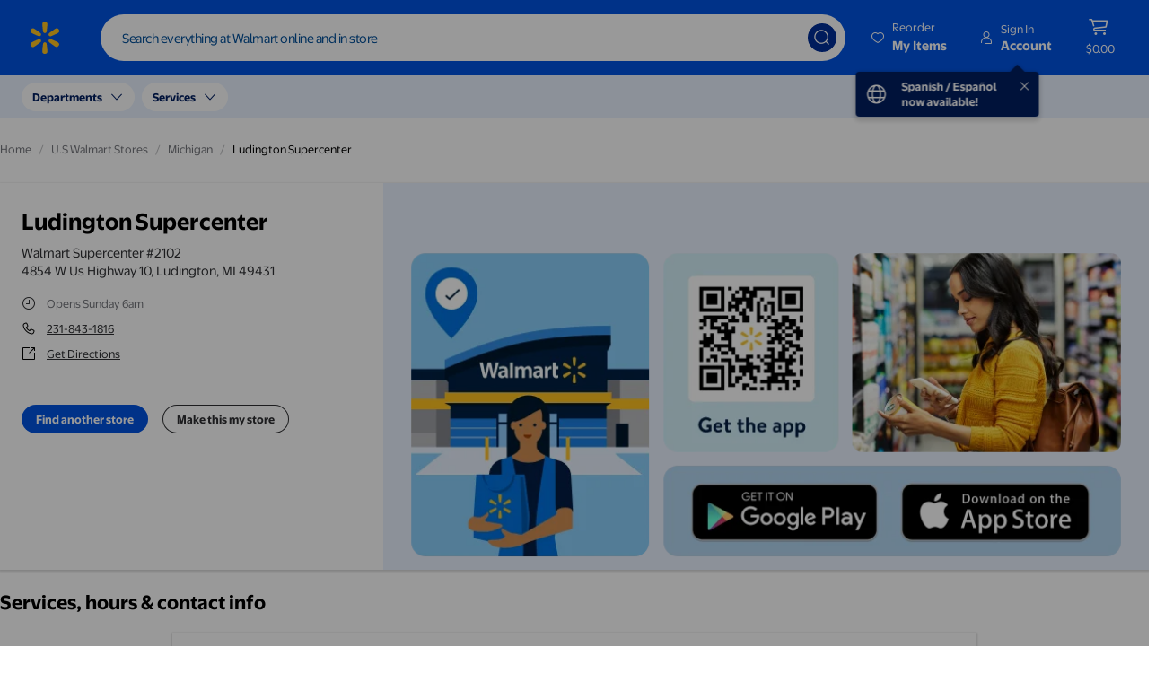

--- FILE ---
content_type: text/html; charset=utf-8
request_url: https://www.walmart.com/store/2102-ludington-mi?cn=Tracking_local_pack_1
body_size: 95343
content:
<!DOCTYPE html><html lang="en-US"><head><meta charSet="utf-8"/><script id="ttp-marker" blocking="render" nonce="WEFoi_MmMFvLlrFW">(()=>{window.performance.mark("ttp")})();</script><meta property="fb:app_id" content="105223049547814"/><meta name="viewport" content="width=device-width, initial-scale=1.0, minimum-scale=1, interactive-widget=resizes-content"/><meta name="pageContext" content="storePage"/><link rel="dns-prefetch" href="https://tap.walmart.com " data-dca-id="L:29676E23A5"/><link rel="preconnect" href="https://beacon.walmart.com" data-dca-id="L:E3A57B14A5"/><link rel="preconnect" href="https://b.wal.co" data-dca-id="L:CED52A139A"/><script data-testid="pulse-init" nonce="WEFoi_MmMFvLlrFW">var _bcq=_bcq || [];var _sessionAIBcq=_sessionAIBcq || [];_bcq.push(['_setOptions',{start_time:(new Date()).getTime(),bd:'b.www.walmart.com',bh:'beacon.lightest.walmart.com',sv:'1.2.477',tid:'elh9ie'}]);(function initObserver(){function getSessionId(){var nextEl=document.getElementById("__NEXT_DATA__");var text=nextEl&&nextEl.textContent;var dd;try{dd=JSON.parse(text||"{}")}catch(exc){dd={}}var sid=dd&&dd.props&&dd.props.pageProps&&dd.props.pageProps.isomorphicSessionId;return sid||"unknown"}function getContextInfo(propName){var nextEl=document.getElementById("__NEXT_DATA__");var text=nextEl&&nextEl.textContent;var dd;try{dd=JSON.parse(text||"{}")}catch(exc){dd={}}return dd&&dd.runtimeConfig&&dd.runtimeConfig[propName]||"unknown"}function onerror(evt){var el=evt.target;var url=el.getAttribute("src")||el.getAttribute("href");_bcq.push(["_tagAction","walmartWeb","log","wcnp_walmart-web",{msg:{isomorphicSessionId:getSessionId(),appVersion:getContextInfo("appVersion"),datacenter:getContextInfo("dataCenter"),message:{logContent:{message:"Required script failed to load. "+url},type:"CONSOLE_ERROR"},tags:["error","platform","client-error-logger"]},pg:{nm:"walmartWeb"},ta:{}}])}function onchange(changes){if(!(changes&&changes.length)){return}for(var chg of changes){var added=chg.addedNodes;if(!(added&&added.length&&chg.type==="childList")){continue}var node=added[0];var tag=node.nodeName;var rel=node.rel;var isLink=tag==="LINK";var isCss=isLink&&rel==="stylesheet";var isPreload=isLink&&rel==="preload"&&["font","style"].indexOf(node.as)>=0;if(tag==="SCRIPT"||isCss||isPreload){node.onerror=onerror}}}var observer=new MutationObserver(onchange);observer.observe(document,{attributes:true,childList:true,subtree:true});return{getSessionId:getSessionId,getContextInfo:getContextInfo,observer:observer,onchange:onchange,onerror:onerror}})();if ( typeof window !=="undefined" && "PerformanceObserver" in window && "supportedEntryTypes" in PerformanceObserver && PerformanceObserver.supportedEntryTypes.includes("navigation") && performance.getEntriesByType ){const serverTiming=performance.getEntriesByType("navigation")[0]?.serverTiming;const pageBankCacheHit=serverTiming?.find((item)=>item.name ==="PageBank")?.description;const pageBankCacheScenario=serverTiming?.find((item)=>item.name ==="pb-scenario")?.description;const cdnCacheHit=serverTiming?.find((item)=>item.name ==="cdn-cache")?.description;window.cacheHit=pageBankCacheHit || cdnCacheHit;window.cacheHitSource=pageBankCacheHit ? "PageBank" :cdnCacheHit ? "CDN" :"Walmart";window.cacheHitScenario=pageBankCacheScenario || "Unknown";window.renderScope="SSR";}</script><script data-testid="pulse-script" async="" nonce="WEFoi_MmMFvLlrFW" src="//i5.walmartimages.com/beacon/beacon.js?bd=b.www.walmart.com&amp;bh=beacon.lightest.walmart.com"></script><title>Walmart Supercenter in Ludington, MI | Grocery, Electronics, Toys | Serving 49431 | Store 2102</title><link rel="canonical" href="https://www.walmart.com/store/2102-ludington-mi" data-dca-id="L:79627C3F4B"/><meta name="description" content="Get Walmart hours, driving directions and check out weekly specials at your Ludington in Ludington, MI. Get Ludington store hours and driving directions, buy online, and pick up in-store at 4854 W Us Highway 10, Ludington, MI 49431 or call 231-843-1816."/><meta property="og:description" content="Get Walmart hours, driving directions and check out weekly specials at your Ludington in Ludington, MI. Get Ludington store hours and driving directions, buy online, and pick up in-store at 4854 W Us Highway 10, Ludington, MI 49431 or call 231-843-1816."/><meta property="og:title" content="Walmart Supercenter in Ludington, MI | Grocery, Electronics, Toys | Serving 49431 | Store 2102"/><meta property="og:url" content="https://walmart.com/store/2102-Ludington-MI"/><meta property="og:image" content="https://i5.walmartimages.com/dfw/4ff9c6c9-bf94/k2-_d88243af-f2b8-4a98-aa77-efc70cd6b171.v1.jpg"/><script data-testid="ldjson" nonce="WEFoi_MmMFvLlrFW" type="application/ld+json">{
  "@context": "https://schema.org/",
  "@type": "DepartmentStore",
  "name": "Walmart Supercenter in Ludington, MI | Grocery, Electronics, Toys | Serving 49431 | Store 2102",
  "address": {
    "@type": "PostalAddress",
    "postalCode": "49431",
    "streetAddress": "4854 W Us Highway 10",
    "addressCountry": "United States of America",
    "addressRegion": "MI",
    "addressLocality": "Ludington"
  },
  "image": "https://i5.walmartimages.com/dfw/4ff9c6c9-37f7/k2-_ec8f9175-e507-46a2-8cdd-cbb03128a52d.v1.svg",
  "geo": {
    "latitude": 43.957803,
    "longitude": -86.400416,
    "@type": "GeoCoordinates"
  },
  "telephone": "231-843-1816",
  "description": "Get Walmart hours, driving directions and check out weekly specials at your Ludington in Ludington, MI. Get Ludington store hours and driving directions, buy online, and pick up in-store at 4854 W Us Highway 10, Ludington, MI 49431 or call 231-843-1816.",
  "openingHours": "Mo-Su 6am-11pm",
  "department": [
    {
      "@type": "Pharmacy",
      "name": "Pharmacy",
      "address": {
        "@type": "PostalAddress",
        "postalCode": "49431",
        "streetAddress": "4854 W Us Highway 10",
        "addressCountry": "United States of America",
        "addressRegion": "MI",
        "addressLocality": "Ludington"
      },
      "telephone": "231-845-5873"
    },
    {
      "@type": "AutomotiveBusiness",
      "name": "Auto Care Center",
      "address": {
        "@type": "PostalAddress",
        "postalCode": "49431",
        "streetAddress": "4854 W Us Highway 10",
        "addressCountry": "United States of America",
        "addressRegion": "MI",
        "addressLocality": "Ludington"
      },
      "telephone": "231-845-5787"
    },
    {
      "@type": "Optician",
      "name": "Vision Center",
      "address": {
        "@type": "PostalAddress",
        "postalCode": "49431",
        "streetAddress": "4854 W Us Highway 10",
        "addressCountry": "United States of America",
        "addressRegion": "MI",
        "addressLocality": "Ludington"
      },
      "telephone": "231-843-6553"
    },
    {
      "@type": "MobilePhoneStore",
      "name": "Wireless Services",
      "address": {
        "@type": "PostalAddress",
        "postalCode": "49431",
        "streetAddress": "4854 W Us Highway 10",
        "addressCountry": "United States of America",
        "addressRegion": "MI",
        "addressLocality": "Ludington"
      },
      "telephone": "231-843-2991"
    },
    {
      "@type": "GardenStore",
      "name": "Garden Center",
      "address": {
        "@type": "PostalAddress",
        "postalCode": "49431",
        "streetAddress": "4854 W Us Highway 10",
        "addressCountry": "United States of America",
        "addressRegion": "MI",
        "addressLocality": "Ludington"
      },
      "telephone": "231-843-1816"
    },
    {
      "@type": "LocalBusiness",
      "name": "Photo Center",
      "address": {
        "@type": "PostalAddress",
        "postalCode": "49431",
        "streetAddress": "4854 W Us Highway 10",
        "addressCountry": "United States of America",
        "addressRegion": "MI",
        "addressLocality": "Ludington"
      },
      "telephone": "231-843-2632"
    },
    {
      "@type": "Bakery",
      "name": "Bakery",
      "address": {
        "@type": "PostalAddress",
        "postalCode": "49431",
        "streetAddress": "4854 W Us Highway 10",
        "addressCountry": "United States of America",
        "addressRegion": "MI",
        "addressLocality": "Ludington"
      },
      "telephone": "231-845-9107"
    },
    {
      "@type": "FoodEstablishment",
      "name": "Deli",
      "address": {
        "@type": "PostalAddress",
        "postalCode": "49431",
        "streetAddress": "4854 W Us Highway 10",
        "addressCountry": "United States of America",
        "addressRegion": "MI",
        "addressLocality": "Ludington"
      },
      "telephone": "231-843-1816"
    },
    {
      "@type": "GroceryStore",
      "name": "Grocery",
      "address": {
        "@type": "PostalAddress",
        "postalCode": "49431",
        "streetAddress": "4854 W Us Highway 10",
        "addressCountry": "United States of America",
        "addressRegion": "MI",
        "addressLocality": "Ludington"
      },
      "telephone": "231-843-1816"
    },
    {
      "@type": "LiquorStore",
      "name": "Liquor",
      "address": {
        "@type": "PostalAddress",
        "postalCode": "49431",
        "streetAddress": "4854 W Us Highway 10",
        "addressCountry": "United States of America",
        "addressRegion": "MI",
        "addressLocality": "Ludington"
      },
      "telephone": "231-843-1816"
    }
  ]
}</script><script data-testid="ldjson" nonce="WEFoi_MmMFvLlrFW" type="application/ld+json">{
  "@context": "https://schema.org",
  "@type": "BreadcrumbList",
  "itemListElement": [
    {
      "@type": "ListItem",
      "position": 1,
      "item": {
        "@type": "Thing",
        "@id": "https://www.walmart.com/home",
        "name": "Home"
      }
    },
    {
      "@type": "ListItem",
      "position": 2,
      "item": {
        "@type": "Thing",
        "@id": "https://www.walmart.com/store-directory",
        "name": "U.S Walmart Stores"
      }
    },
    {
      "@type": "ListItem",
      "position": 3,
      "item": {
        "@type": "Thing",
        "@id": "https://www.walmart.com/store-directory/mi",
        "name": "Michigan"
      }
    },
    {
      "@type": "ListItem",
      "position": 4,
      "item": {
        "@type": "Thing",
        "@id": "https://www.walmart.com/store/2102-ludington-mi?cn=Tracking_local_pack_1",
        "name": "Ludington Supercenter"
      }
    }
  ]
}</script><link fetchPriority="auto" rel="preload" as="image" href="https://i5.walmartimages.com/dfw/4ff9c6c9-573d/k2-_f46f8d4a-a1de-4d25-abf8-064a6bf07b80.v1.png" data-dca-id="L:105C79CD0A"/><link fetchPriority="auto" rel="preload" as="image" href="https://i5.walmartimages.com/dfw/4ff9c6c9-d3bf/k2-_2641cba8-db96-45ea-ab48-97deace08bd8.v1.jpg" data-dca-id="L:105C79CD0A"/><link fetchPriority="auto" rel="preload" as="image" href="https://i5.walmartimages.com/dfw/4ff9c6c9-d94b/k2-_77dd924e-6fa6-4d01-b071-6a50d7d54928.v1.jpg" data-dca-id="L:105C79CD0A"/><meta name="next-head-count" content="22"/><meta http-equiv="Content-Security-Policy" content="child-src &#x27;self&#x27; blob:; connect-src &#x27;self&#x27; *.1worldsync.com *.accenture.com *.akamaihd.net *.babylist.com *.buywith.com *.cloudinary.com *.cnetcontent.com *.digital-cloud.medallia.com *.doubleclick.net *.flix360.com *.flix360.io *.kampyle.co *.kampyle.com *.ksckreate.net *.perimeterx.net *.purpleportal.net *.px-cdn.net *.px-cloud.net *.pxchk.net *.quantummetric.com *.richcontext.com *.salsify.com *.sspinc.io *.stylitics.com *.syndigo.cloud *.syndigo.com *.talkshop.live *.thestable.com *.wal.co *.walmart-customcards.com *.walmart.com:* *.walmart.net *.walmartimages.com *.zeekit.www.walmart.com 649d7f7fe2stg.blob.core.windows.net ads01.groovinads.com api.bazaarvoice.com api.inhome.walmart.com aroptical-scan.wal-mart.com assets-jpcust.jwpsrv.com assets.optiwise.ai azmatch.adsrvr.org b.affil.walmart.com b.affiliates.walmart.com b.identity.walmart.com b.native-checkout.prod.affiliates.walmart.com b.photos3.walmart.com b.www.walmart.com beacon.walmart.com blob: bp.www.walmart.com c.bing.com cdn-assets.affirm.com cdn.jwplayer.com content.etilize.com content.jwplatform.com df6ba499bbstg.blob.core.windows.net directline.botframework.com dw.wmt.co gum.criteo.com i.liadm.com i6.liadm.com ib.adnxs.com idsync.rlcdn.com ls.chatid.com maps.googleapis.com maps.gstatic.com media.flixcar.com media.flixfacts.com media.sku.ninja mmwm-scan-prod.centralus.cloudapp.azure.com photorankstatics-a.akamaihd.net rackcdn.com secure.adnxs.com ssl.p.jwpcdn.com stats.g.doubleclick.net sync.mathtag.com t.myvisualiq.net tap.walmart.com tps.doubleverify.com us.creativecdn.com videos-cloudfront.jwpsrv.com wss://api.talkshop.live wss://directline.botframework.com wss://us.server.buywith.com wss://www-perf.walmart.com wss://www.walmart.com www.facebook.com www.google.com www.gstatic.com zeekit.www.walmart.com; default-src &#x27;self&#x27; &#x27;unsafe-eval&#x27; &#x27;unsafe-inline&#x27; *.quantummetric.com *.wal.co *.walmart-customcards.com *.walmart.com:* *.walmart.net *.walmartimages.com; font-src &#x27;self&#x27; *.1worldsync.com *.accenture.com *.buywith.com *.cloudfront.net *.cloudinary.com *.cnetcontent.com *.flix360.com *.flix360.io *.ksckreate.net *.richcontext.com *.salsify.com *.syndigo.cloud *.syndigo.com *.thestable.com *.wal.co *.walmart-customcards.com *.walmart.com:* *.walmart.net *.walmartimages.com assets-jpcust.jwpsrv.com assets.optiwise.ai cc.cs.1worldsync.com ccsprodus1.blob.core.windows.net cdn.cs.1worldsync.com cdn.jwplayer.com content.etilize.com content.jwplatform.com d3nkfb7815bs43.cloudfront.net d3np41mctoibfu.cloudfront.net fonts.googleapis.com fonts.gstatic.com ls.chatid.com media.flixcar.com media.flixfacts.com media.sku.ninja photorankstatics-a.akamaihd.net rackcdn.com salsify-ecdn.com ssl.p.jwpcdn.com videos-cloudfront.jwpsrv.com ws.cnetcontent.com www.ezdia.com; frame-src &#x27;self&#x27; *.1worldsync.com *.accenture.com *.affirm.com *.alldata.cashedge.com *.babylist.com *.buywith.com *.cloudinary.com *.cnetcontent.com *.countr.one *.crcldu.com *.digital-cloud.medallia.com *.eko.com *.fiservapps.com *.flix360.com *.flix360.io *.kampyle.co *.kampyle.com *.ksckreate.net *.one.app *.onefinance.com *.onepay.com *.online-metrix.net *.quantummetric.com *.richcontext.com *.salsify.com *.shopstylecollective.com *.syndigo.cloud *.syndigo.com *.talkshop.live *.thestable.com *.vantivcnp.com *.vimeo.com *.wal.co *.walmart-customcards.com *.walmart.com:* *.walmart.net *.walmartimages.com adclick.g.doubleclick.net app.collectivevoice.com assets-jpcust.jwpsrv.com assets.optiwise.ai ccsprodus1.blob.core.windows.net cdn.jwplayer.com content.etilize.com content.jwplatform.com crcldu.com ln-rules.rewardstyle.com ls.chatid.com media.flixcar.com media.flixfacts.com media.sku.ninja mmwmpdscanoprod.z19.web.core.windows.net one-web.app.link one.app.link photorankstatics-a.akamaihd.net pinpad.paysecure.acculynk.net rackcdn.com salsify-ecdn.com ssl.p.jwpcdn.com tpc.googlesyndication.com videos-cloudfront.jwpsrv.com ws.cnetcontent.com wss://api.talkshop.live www.ezdia.com www.facebook.com www.google.com www.recaptcha.net www.youtube-nocookie.com www.youtube.com youtu.be; img-src &#x27;self&#x27; *.1worldsync.com *.accenture.com *.adsafeprotected.com *.akamaihd.net *.buywith.com *.cloudfront.net *.cloudinary.com *.cnetcontent.com *.digital-cloud.medallia.com *.doubleclick.net *.doubleverify.com *.flix360.com *.flix360.io *.geekseller.com *.googleapis.com *.imrworldwide.com *.kampyle.co *.kampyle.com *.ksckreate.net *.online-metrix.net *.paypal.com *.px-cdn.net *.px-cloud.net *.rackcdn.com *.richcontext.com *.salsify.com *.ssl.cf1.rackcdn.com *.stylitics.com *.syndigo.cloud *.syndigo.com *.talkshop.live *.thestable.com *.wal.co *.walmart-customcards.com *.walmart.com:* *.walmart.net *.walmartimages.com *.zeekit.www.walmart.com a.sellpoint.net ad.doubleclick.net ads01.groovinads.com akamai.ksckreate.net aroptical-scan.wal-mart.com aroptical-wasm.walmart.com assets-jpcust.jwpsrv.com assets.eko.com assets.optiwise.ai azmatch.adsrvr.org b.affil.walmart.com b.affiliates.walmart.com b.identity.walmart.com b.native-checkout.prod.affiliates.walmart.com b.photos3.walmart.com b.www.walmart.com beacon.walmart.com blob: bp.www.walmart.com braze-images.com c.bing.com ccsprodus1.blob.core.windows.net cdn-assets.affirm.com cdn.jwplayer.com content.etilize.com content.jwplatform.com content.syndigo.com crtormassetmguseprod.blob.core.windows.net cyborg-wm-auth-service-v2.jet.com d3nkfb7815bs43.cloudfront.net d3np41mctoibfu.cloudfront.net data: dw.wmt.co gum.criteo.com i.liadm.com i6.liadm.com ib.adnxs.com idsync.rlcdn.com img.youtube.com ir.surveywall-api.survata.com ls.chatid.com maps.googleapis.com maps.gstatic.com media.flixcar.com media.flixfacts.com media.sku.ninja mmwm-scan-prod.centralus.cloudapp.azure.com photorankstatics-a.akamaihd.net play.eko.com player.cloudinary.com rackcdn.com res.cloudinary.com s.xlgmedia.com s0.2mdn.net salsify-ecdn.com secure.adnxs.com securepubads.g.doubleclick.net smedia.webcollage.net ssl.p.jwpcdn.com stats.g.doubleclick.net sync.mathtag.com t.myvisualiq.net tap.walmart.com tpc.googlesyndication.com us.creativecdn.com videos-cloudfront.jwpsrv.com walmart.ugc.bazaarvoice.com wss://api.talkshop.live www.ezdia.com www.facebook.com www.gstatic.com; media-src *.1worldsync.com *.accenture.com *.akamaized.net *.buywith.com *.cloudfront.net *.cloudinary.com *.cnetcontent.com *.flix360.com *.flix360.io *.ksckreate.net *.richcontext.com *.salsify.com *.syndigo.cloud *.syndigo.com *.thestable.com *.vimeo.com *.vimeocdn.com *.wal.co *.walmart-customcards.com *.walmart.com:* *.walmart.net *.walmartimages.com 1d81e75c4337a6e2e3c2-4a69748413de5fcbd7a7a944817c2356.ssl.cf1.rackcdn.com a.sellpoint.net advertising.staging.walmart.com akamai.ksckreate.net api.inhome.walmart.com assets-jpcust.jwpsrv.com assets.optiwise.ai blob: ca-media.contentanalyticsinc.com cc.cnetcontent.com cc.cs.1worldsync.com ccsprodus1.blob.core.windows.net cdn-azure.kwikee.com cdn.cnetcontent.com cdn.cs.1worldsync.com cdn.jwplayer.com content.etilize.com content.jwplatform.com content.syndigo.com cyborg-wm-auth-service-v2.jet.com d3nkfb7815bs43.cloudfront.net d3np41mctoibfu.cloudfront.net images.salsify.com ls.chatid.com media.flixcar.com media.flixfacts.com media.sku.ninja photorankstatics-a.akamaihd.net rackcdn.com salsify-ecdn.com ssl.p.jwpcdn.com videos-cloudfront.jwpsrv.com vimeo.com ws.cnetcontent.com www.ezdia.com; object-src *.wal.co *.walmart-customcards.com *.walmart.com:* *.walmart.net *.walmartimages.com; script-src &#x27;self&#x27; &#x27;strict-dynamic&#x27; &#x27;wasm-unsafe-eval&#x27; *.1worldsync.com *.accenture.com *.babylist.com *.buywith.com *.cloudfront.net *.cloudinary.com *.cnetcontent.com *.digital-cloud.medallia.com *.flix360.com *.flix360.io *.kampyle.co *.kampyle.com *.ksckreate.net *.px-cloud.net *.quantummetric.com *.richcontext.com *.salsify.com *.syndigo.cloud *.syndigo.com *.talkshop.live *.thestable.com *.wal.co *.walmart-customcards.com *.walmart.com:* *.walmart.net *.walmartimages.com *.zeekit.www.walmart.com aroptical-scan.wal-mart.com aroptical-wasm.walmart.com assets-jpcust.jwpsrv.com assets.optiwise.ai b.affil.walmart.com b.affiliates.walmart.com b.identity.walmart.com b.native-checkout.prod.affiliates.walmart.com b.photos3.walmart.com b.www.walmart.com beacon.walmart.com bp.www.walmart.com ccsprodus1.blob.core.windows.net cdn.jwplayer.com connect.facebook.net content.etilize.com content.jwplatform.com d3nkfb7815bs43.cloudfront.net d3np41mctoibfu.cloudfront.net ls.chatid.com maps.googleapis.com media.flixcar.com media.flixfacts.com media.sku.ninja mmwm-scan-prod.centralus.cloudapp.azure.com photorankstatics-a.akamaihd.net rackcdn.com salsify-ecdn.com ssl.p.jwpcdn.com videos-cloudfront.jwpsrv.com ws.cnetcontent.com wss://api.talkshop.live www.ezdia.com www.recaptcha.net &#x27;nonce-WEFoi_MmMFvLlrFW&#x27;; style-src &#x27;self&#x27; &#x27;unsafe-inline&#x27; *.1worldsync.com *.accenture.com *.buywith.com *.cloudfront.net *.cloudinary.com *.cnetcontent.com *.cs.1worldsync.com *.flix360.com *.flix360.io *.kampyle.com *.ksckreate.net *.quantummetric.com *.richcontext.com *.salsify.com *.sspinc.io *.stylitics.com *.syndigo.cloud *.syndigo.com *.thestable.com *.wal.co *.walmart-customcards.com *.walmart.com:* *.walmart.net *.walmartimages.com assets-jpcust.jwpsrv.com assets.optiwise.ai ccsprodus1.blob.core.windows.net cdn.jwplayer.com content.etilize.com content.jwplatform.com d3nkfb7815bs43.cloudfront.net d3np41mctoibfu.cloudfront.net fonts.googleapis.com ls.chatid.com media.flixcar.com media.flixfacts.com media.sku.ninja photorankstatics-a.akamaihd.net rackcdn.com salsify-ecdn.com ssl.p.jwpcdn.com videos-cloudfront.jwpsrv.com ws.cnetcontent.com www.ezdia.com; worker-src &#x27;self&#x27; blob:"/><script nonce="WEFoi_MmMFvLlrFW">(()=>{
    const lang = document.documentElement.lang;
    Object.defineProperty(document.documentElement, "lang", {
        get () {
            return lang;
        },
        set () {}
    });
})()</script><link rel="preconnect" href="https://i5.walmartimages.com"/><script nonce="WEFoi_MmMFvLlrFW">window._pxAppId='PXu6b0qd2S'</script><script src="/px/PXu6b0qd2S/init.js" nonce="WEFoi_MmMFvLlrFW" async=""></script><link nonce="WEFoi_MmMFvLlrFW" rel="preload" href="https://i5.walmartimages.com/dfw/63fd9f59-584f/7cd1ba74-6fdf-4438-8f52-102c80b34cef/v2/en-US/_next/static/css/7c2627f6bff0f361.css" as="style"/><link nonce="WEFoi_MmMFvLlrFW" rel="stylesheet" href="https://i5.walmartimages.com/dfw/63fd9f59-584f/7cd1ba74-6fdf-4438-8f52-102c80b34cef/v2/en-US/_next/static/css/7c2627f6bff0f361.css" data-n-g=""/><noscript data-n-css="WEFoi_MmMFvLlrFW"></noscript><script defer="" nonce="WEFoi_MmMFvLlrFW" nomodule="" src="https://i5.walmartimages.com/dfw/63fd9f59-584f/7cd1ba74-6fdf-4438-8f52-102c80b34cef/v2/en-US/_next/static/chunks/polyfills-c67a75d1b6f99dc8.js"></script><script defer="" src="https://i5.walmartimages.com/dfw/63fd9f59-584f/7cd1ba74-6fdf-4438-8f52-102c80b34cef/v2/en-US/_next/static/chunks/ui_global-header_component_seo-header-links.be18ff88db35191a.js" nonce="WEFoi_MmMFvLlrFW"></script><script defer="" src="https://i5.walmartimages.com/dfw/63fd9f59-584f/7cd1ba74-6fdf-4438-8f52-102c80b34cef/v2/en-US/_next/static/chunks/ui_item-queue_banner_queue-banner-1f2e3817e39cc3ff.js" nonce="WEFoi_MmMFvLlrFW"></script><script defer="" src="https://i5.walmartimages.com/dfw/63fd9f59-584f/7cd1ba74-6fdf-4438-8f52-102c80b34cef/v2/en-US/_next/static/chunks/ui_event-timer_queue-timer.c9c98e9fa2b262c9.js" nonce="WEFoi_MmMFvLlrFW"></script><script src="https://i5.walmartimages.com/dfw/63fd9f59-584f/7cd1ba74-6fdf-4438-8f52-102c80b34cef/v2/en-US/_next/static/chunks/webpack-fa591725664c3c3c.js" nonce="WEFoi_MmMFvLlrFW" defer=""></script><script src="https://i5.walmartimages.com/dfw/63fd9f59-584f/7cd1ba74-6fdf-4438-8f52-102c80b34cef/v2/en-US/_next/static/chunks/framework-576a33353c25a137.js" nonce="WEFoi_MmMFvLlrFW" defer=""></script><script src="https://i5.walmartimages.com/dfw/63fd9f59-584f/7cd1ba74-6fdf-4438-8f52-102c80b34cef/v2/en-US/_next/static/chunks/main-509842d11c84f8da.js" nonce="WEFoi_MmMFvLlrFW" defer=""></script><script src="https://i5.walmartimages.com/dfw/63fd9f59-584f/7cd1ba74-6fdf-4438-8f52-102c80b34cef/v2/en-US/_next/static/chunks/pages/_app-a2e329dc4c3ab586.js" nonce="WEFoi_MmMFvLlrFW" defer=""></script><script src="https://i5.walmartimages.com/dfw/63fd9f59-584f/7cd1ba74-6fdf-4438-8f52-102c80b34cef/v2/en-US/_next/static/chunks/store-pages_data-access_utils-b639184c1845d0c1.js" nonce="WEFoi_MmMFvLlrFW" defer=""></script><script src="https://i5.walmartimages.com/dfw/63fd9f59-584f/7cd1ba74-6fdf-4438-8f52-102c80b34cef/v2/en-US/_next/static/chunks/store-pages_app_operational-hours-380d05e4ee3546a8.js" nonce="WEFoi_MmMFvLlrFW" defer=""></script><script src="https://i5.walmartimages.com/dfw/63fd9f59-584f/7cd1ba74-6fdf-4438-8f52-102c80b34cef/v2/en-US/_next/static/chunks/store-pages_app_app-3e549bde0599c54f.js" nonce="WEFoi_MmMFvLlrFW" defer=""></script><script src="https://i5.walmartimages.com/dfw/63fd9f59-584f/7cd1ba74-6fdf-4438-8f52-102c80b34cef/v2/en-US/_next/static/chunks/pages/store/%5BstoreId%5D-d955d132c9cc807e.js" nonce="WEFoi_MmMFvLlrFW" defer=""></script><script src="https://i5.walmartimages.com/dfw/63fd9f59-584f/7cd1ba74-6fdf-4438-8f52-102c80b34cef/v2/en-US/_next/static/production_20260122T145543288Z-en-US/_buildManifest.js" nonce="WEFoi_MmMFvLlrFW" defer=""></script><script src="https://i5.walmartimages.com/dfw/63fd9f59-584f/7cd1ba74-6fdf-4438-8f52-102c80b34cef/v2/en-US/_next/static/production_20260122T145543288Z-en-US/_ssgManifest.js" nonce="WEFoi_MmMFvLlrFW" defer=""></script></head><body><div id="__next"><div data-testid="layout-container" class="flex flex-column min-vh-100 shadow-2" style="transform:none;transition:transform .2s"><span data-testid="global-header" class="bg-secondary w-100 top-0 z-1 sticky" style="transition:top 0.65s" data-dca-id="M:3E76E52F7C" data-dca-type="module"><a link-identifier="Generic Name" class="o-0 absolute" tabindex="-1" data-dca-id="L:CDF8623A25"></a><header class="flex items-center justify-center pa3 center-hdkp ph4-hdkp pv3-hdkp" data-testid="responsiveHeader" data-dca-id="ui_global_header:responsive_header" data-dca-name="UiGlobalHeaderResponsiveHeaderPrimary" data-dca-type="module"><a link-identifier="Generic Name" class="slider skip-main bg-white-90" data-dca-id="L:E76549B6E8" href="#maincontent">Skip to Main Content</a><div class="flex items-center justify-center dn-hdkp" style="transition:opacity .3s"><a link-identifier="hamburgerMenu" class="flex items-center b--none bg-transparent mr3 pa0 pointer h3 w3 no-underline white" aria-hidden="false" aria-label="All Departments Menu" data-dca-id="L:865DEE93E8" href="/all-departments"><i class="ld ld-Menu" style="font-size:1.5rem;vertical-align:-0.25em;width:24px;height:24px;box-sizing:content-box" aria-hidden="true"></i></a><a link-identifier="walmartLogoMobile" class="gold h3 w3 dn-hdkp" aria-hidden="false" aria-label="Walmart Homepage" data-automation-id="header-link-walmartLogo" data-dca-id="L:C4B50305B1" href="/"><i class="ld ld-Spark" style="font-size:2rem;vertical-align:-0.325em;width:2rem;height:2rem;box-sizing:content-box" aria-hidden="true"></i></a></div><a link-identifier="walmartLogoDesktop" class="header-navigation flex-hdkp items-center no-underline justify-center mr3 pa3 hover-bg-dark-primary hover-bg-navy" style="border-radius:37px;transition:all 100ms cubic-bezier(0.77, 0, 0.175, 1);height:52px;padding:0.5rem;width:52px;margin-right:12px" aria-label="Walmart Homepage" data-dca-name="UiGlobalHeaderResponsiveHeaderWalmartLogo" data-dca-id="L:B3A89AD3F3" href="/"><img loading="lazy" alt="Walmart" class="db" src="//i5.walmartimages.com/dfw/63fd9f59-14e2/9d304ce6-96de-4331-b8ec-c5191226d378/v1/spark-icon.svg" data-automation-id="header-walmartLogo" width="36" height="auto"/></a><form action="/search" autoComplete="off" aria-label="Walmart Site-Wide" role="search" class="flex flex-auto items-center justify-center pl3 justify-start-hdkp pa0-hdkp ml4-hdkp static" data-testid="search-form"><div class="flex flex-auto items-center relative"><input aria-label="Search" aria-activedescendant="" class="flex-auto lh-solid sans-serif search-bar br-pill f5 search-input-field-v2 b--none search-bar-redesigned-v2" name="q" placeholder="Search Walmart" style="padding-left:1.5rem;padding-right:2.5rem" type="search" aria-autocomplete="list" aria-haspopup="listbox" autoComplete="off" data-automation-id="header-input-search" value=""/><button aria-label="Clear search field text" class="absolute bn bg-transparent h-100 right-2" style="padding:0 0.75rem;cursor:pointer;opacity:0;right:3rem" type="reset" tabindex="-1" aria-hidden="true" data-dca-id="B:5B6A96A8C6" data-dca-intent="__DCA_TBD__"><i class="ld ld-Close" style="font-size:1.5rem;vertical-align:-0.25em;width:1.5rem;height:1.5rem;box-sizing:content-box"></i></button><button aria-label="Search" class="absolute bn br-100 hover-bg-navy search-icon-redesigned-v2" style="cursor:pointer" data-dca-id="B:961A365941" data-dca-intent="__DCA_TBD__"><i class="ld ld-Search absolute" style="font-size:1rem;vertical-align:-0.175em;top:50%;left:50%;transform:translate(-50%, -50%);width:1rem;height:1rem;box-sizing:content-box" data-automation-id="search-icon" aria-hidden="true"></i></button></div><button aria-hidden="true" aria-label="Cancel" class="bn bg-transparent mh1 ph2 pv2 pointer sans-serif underline z-1 dn-hdkp clip o-0 white" style="transition:opacity .3s" tabindex="-1" type="button" data-dca-id="B:6A036699B1" data-dca-intent="__DCA_TBD__">Cancel</button></form><nav aria-label="Account and Cart"><ul class="flex ma0 pa0 list" style="height:52px"><li class="dn db-hdkp ml3 relative"><a link-identifier="Reorder my items" class="flex items-center no-underline desktop-header-trigger lh-title lh-solid redesign-nav-v2 white hover-bg-navy" style="border-radius:32px;height:52px;transition:all 100ms cubic-bezier(0.77, 0, 0.175, 1)" aria-haspopup="true" aria-expanded="false" data-dca-name="Reorder my items" role="button" data-dca-id="L:87A208F9E9" href="/my-items"><i class="ld ld-Heart pr2" style="font-size:1rem;vertical-align:-0.175em;width:16px;height:1rem;box-sizing:content-box" aria-hidden="true"></i><div class="nowrap"><div class="lh-title f6" style="height:20px">Reorder</div><div class="b f5 lh-copy" style="margin-top:-4px">My Items</div></div></a><div class="absolute bg-white br3 br--bottom left-0 lh-copy mt3 shadow-1 z-1 dn" data-testid="my-items-flyout" style="margin-top:16px;left:50%;transform:translateX(-50%)"><div class="ph4 pt4 pb2" data-automation-id="walmart-myitems"><a link-identifier="Reorder" class="dark-gray db f6 no-underline nowrap desktop-header-flyout-link mb3" data-automation-id="walmart-reorder" data-dca-name="Reorder" data-dca-id="L:7653D2EA57" href="/my-items"><i class="ld ld-Reorder mr2" style="font-size:1rem;vertical-align:-0.175em;width:1rem;height:1rem;box-sizing:content-box"></i>Reorder</a><a link-identifier="Lists" class="dark-gray db f6 no-underline nowrap desktop-header-flyout-link mb3" data-automation-id="walmart-list" data-dca-name="Lists" data-dca-id="L:B07B7ACD2B" href="/lists"><i class="ld ld-Heart mr2" style="font-size:1rem;vertical-align:-0.175em;width:1rem;height:1rem;box-sizing:content-box"></i>Lists</a><a link-identifier="Registries" class="dark-gray db f6 no-underline nowrap desktop-header-flyout-link mb3" data-dca-name="Registries" data-dca-id="L:EA8D9512A2" href="/my-registries"><i class="ld ld-Gift mr2" style="font-size:1rem;vertical-align:-0.175em;width:1rem;height:1rem;box-sizing:content-box"></i>Registries</a></div></div></li><li class="dn db-hdkp ml2 relative"><div data-testid="language-selection-callout-dweb"><a link-identifier="Account" class="flex items-center no-underline desktop-header-trigger lh-title lh-solid redesign-nav-v2 white hover-bg-navy" style="border-radius:32px;height:52px;transition:all 100ms cubic-bezier(0.77, 0, 0.175, 1)" aria-haspopup="true" aria-expanded="false" data-dca-name="Account" role="button" data-dca-id="L:87A208F9E9" href="/"><i class="ld ld-User" style="font-size:16px;vertical-align:-0.175em;width:16px;height:16px;box-sizing:content-box" aria-hidden="true"></i><div class="ml2 nowrap" data-automation-id="headerSignIn"><div class="mw3 mw4-hdkp truncate lh-copy f6" style="height:20px">Sign In</div><div class="b lh-copy h2 f5" style="margin-top:-4px">Account</div></div></a><div class="absolute bg-white br3 br--bottom left-0 lh-copy mt3 shadow-1 z-1 dn" data-testid="account-flyout" style="margin-top:16px;left:50%;transform:translateX(-50%)"><div class="flex flex-row-reverse"><div class="pa4"><a class="w_hhLG w_8nsR w_0_LY flex mb3 w-100" href="/" data-testid="sign-in" data-dca-name="SignIn" data-dca-id="B:B6D98B5323" data-dca-intent="__DCA_TBD__">Sign in or create account</a><div class="mb3"><hr aria-hidden="true" class="ld_Bl"/></div><a link-identifier="Purchase History" class="dark-gray db f6 no-underline nowrap desktop-header-flyout-link" data-automation-id="headerPurchaseHistory" data-dca-name="PurchaseHistory" data-dca-id="L:4D91898AF8" href="/orders"><i class="ld ld-Receipt mr2" style="font-size:1rem;vertical-align:-0.175em;width:1rem;height:1rem;box-sizing:content-box"></i>Purchase History</a><a link-identifier="Walmart Plus" class="dark-gray db f6 no-underline nowrap desktop-header-flyout-link mt3" data-dca-id="L:8CAA26697E" href="/plus"><img loading="lazy" class="mr2 f5" src="//i5.walmartimages.com/dfw/63fd9f59-30b3/629cc93a-dae2-4b74-afd7-faecce345c85/v1/wplus-indigo-rebrand-bug.svg" alt="Walmart+" height="16" width="16" style="vertical-align:-0.175em;object-fit:contain"/>Walmart+</a><a link-identifier="Subscription" class="dark-gray db f6 no-underline nowrap desktop-header-flyout-link mt3" data-automation-id="subscription" data-dca-id="L:B09B7C822E" href="/cp/subscriptions/4191733"><i class="ld ld-Subscription mr2" style="font-size:1rem;vertical-align:-0.175em;width:1rem;height:1rem;box-sizing:content-box" aria-hidden="true"></i>Subscriptions</a><div class="mt3 mb1"><hr aria-hidden="true" class="ld_Bl"/></div><button type="button" class="h4 b--none bn bg-transparent lh-copy mid-gray relative sans-serif tl w-100 pa0 f6 dark-gray db no-underline nowrap nb3" aria-expanded="false" data-dca-id="B:0E4D1F1C3D" data-dca-intent="__DCA_TBD__"><i class="ld ld-Globe mr2" style="font-size:1rem;vertical-align:-0.175em;width:1rem;height:1rem;box-sizing:content-box"></i>Language | English</button></div></div></div></div></li><li aria-hidden="false" class="undefined" style="transition:opacity .3s"><div class="relative"><div class="cart-button cart-button-wrapper-redesigned ml2 flex justify-center db-hdkp justify-start-hdkp h-auto-hdkp ml2-hdkp flex-column"><button type="button" class="bn bg-transparent br2 flex flex-column items-center pa0 pointer relative sans-serif white hover-bg-dark-primary hover-bg-navy cart-button-redesigned" style="border-radius:32px;transition:all 100ms cubic-bezier(0.77, 0, 0.175, 1);height:52px;padding:2px 12px" id="cart-button-header" data-automation-id="cart-button-header" aria-label="Cart contains 0 items Total Amount $0.00" data-dca-id="B:15DCD02430" data-dca-intent="__DCA_TBD__"><i class="ld ld-Cart mr1 white mb1" style="font-size:1.5rem;vertical-align:-0.25em;width:24px;height:24px;box-sizing:content-box"></i><span class="db nowrap cart-total cart-total-without-id redesigned-cart-total">$0.00</span></button></div></div></li></ul></nav></header><div class="flex items-center justify-between header-navigation ph4" style="height:48px;background-color:var(--color-core-blue-10)" data-testid="hearder-navigation" data-dca-type="module" data-dca-id="ui_global_header:header_navigation:module" data-dca-name="UiGlobalHeaderNavigationSecondaryHeader"><div class="flex items-center w-100"><nav aria-label="Primary" class="flex"><ul class="flex flex-row pa0 ma0 list"><li data-dca-id="028850d7-3996-4d4f-b255-8f12727cb70e" data-dca-type="module"><section class="dn db-hdkp br-pill no-underline f6 bg-white" data-dca-id="M:D011F08D22" data-dca-type="module"><div> <div class="relative"><a link-identifier="Departments" class="flex items-center no-underline desktop-header-trigger lh-title b navy secondary-nav-flyout-trigger redesign-secondary-nav-flyout-button-v2" style="border-radius:100px;height:32px;transition:all 100ms cubic-bezier(0.77, 0, 0.175, 1)" aria-haspopup="true" aria-expanded="false" data-dca-name="Departments" role="button" data-dca-id="L:87A208F9E9" href="/all-departments">Departments<i class="ld ld-ChevronDown pl2" style="font-size:1rem;vertical-align:-0.175em;width:1rem;height:1rem;box-sizing:content-box"></i></a><div class="absolute bg-white br3 br--bottom left-0 lh-copy mt3 shadow-1 z-1 dn" data-testid="departments-flyout" style="margin-top:8px;left:0;transform:none;margin-left:0px;max-height:0"><div><div></div></div></div></div> </div></section></li><li data-dca-id="5b1d4536-b7be-476b-a194-0b3a73849356" data-dca-type="module"><section class="dn db-hdkp br-pill no-underline f6 bg-white mh2" data-dca-id="M:D011F08D22" data-dca-type="module"><div> <div class="relative"><a link-identifier="Services" class="flex items-center no-underline desktop-header-trigger lh-title b navy secondary-nav-flyout-trigger redesign-secondary-nav-flyout-button-v2" style="border-radius:100px;height:32px;transition:all 100ms cubic-bezier(0.77, 0, 0.175, 1)" aria-haspopup="true" aria-expanded="false" data-dca-name="Services" role="button" data-dca-id="L:87A208F9E9" href="/services?povid=ServicesNav_GlobalFlyout____AllServices_SuperDept">Services<i class="ld ld-ChevronDown pl2" style="font-size:1rem;vertical-align:-0.175em;width:1rem;height:1rem;box-sizing:content-box"></i></a><div class="absolute bg-white br3 br--bottom left-0 lh-copy mt3 shadow-1 z-1 dn" data-testid="services-flyout" style="margin-top:8px;left:0;transform:none;margin-left:0px;max-height:0"><div><div></div></div></div></div> </div></section></li></ul></nav></div></div><div class="dn"><div><a link-identifier="Generic Name" aria-label="All Departments" data-dca-id="L:17BFCDA88B" href="/all-departments">All Departments</a><div><a link-identifier="Generic Name" aria-label="Rollbacks &amp; more" data-dca-id="L:B7A06A31FF">Rollbacks &amp; more</a><div><div><h2>Rollbacks &amp; more</h2><a link-identifier="Generic Name" aria-label="Shop All" data-dca-id="L:52EFBD8AD5" href="https://www.walmart.com/shop/savings">Shop All</a><a link-identifier="Generic Name" aria-label="Flash Deals" data-dca-id="L:52EFBD8AD5" href="https://www.walmart.com/shop/deals/flash-deals?povid=GlobalNav_rWeb_Savings_FlashDeals">Flash Deals</a><a link-identifier="Generic Name" aria-label="Extra Savings" data-dca-id="L:52EFBD8AD5" href="https://www.walmart.com/shop/savings/extra-savings">Extra Savings</a><a link-identifier="Generic Name" aria-label="Grocery" data-dca-id="L:52EFBD8AD5" href="https://www.walmart.com/shop/savings/food??povid=GlobalNav_rWeb_Savings_Grocery&amp;facet=special_offers%3ARollback">Grocery</a><a link-identifier="Generic Name" aria-label="Electronics" data-dca-id="L:52EFBD8AD5" href="https://www.walmart.com/shop/savings/electronics?povid=GlobalNav_rWeb_Savings_Tech">Electronics</a><a link-identifier="Generic Name" aria-label="Beauty" data-dca-id="L:52EFBD8AD5" href="https://www.walmart.com/shop/savings/essentials/rollbacks/beauty">Beauty</a><a link-identifier="Generic Name" aria-label="Pets" data-dca-id="L:52EFBD8AD5" href="https://www.walmart.com/shop/savings/pets?povid=GlobalNav_rWeb_Savings_Pets">Pets</a><a link-identifier="Generic Name" aria-label="Sports &amp; Outdoors" data-dca-id="L:52EFBD8AD5" href="https://www.walmart.com/shop/savings/sports-and-outdoors?povid=GlobalNav_rWeb_Savings_SportsOutdoors">Sports &amp; Outdoors</a><a link-identifier="Generic Name" aria-label="Household Essentials" data-dca-id="L:52EFBD8AD5" href="https://www.walmart.com/shop/savings/household-essentials?povid=GlobalNav_rWeb_Savings_PaperCleaning">Household Essentials</a><a link-identifier="Generic Name" aria-label="Patio &amp; Garden" data-dca-id="L:52EFBD8AD5" href="https://www.walmart.com/shop/savings/patio-and-garden?povid=GlobalNav_rWeb_Savings_PatioGarden">Patio &amp; Garden</a><a link-identifier="Generic Name" aria-label="Home Improvement" data-dca-id="L:52EFBD8AD5" href="https://www.walmart.com/shop/savings/home-improvement?povid=GlobalNav_rWeb_Savings_HomeImprovement">Home Improvement</a><a link-identifier="Generic Name" aria-label="Auto &amp; Tires" data-dca-id="L:52EFBD8AD5" href="https://www.walmart.com/shop/savings/auto?povid=GlobalNav_rWeb_Savings_AutoandTires">Auto &amp; Tires</a><a link-identifier="Generic Name" aria-label="Baby" data-dca-id="L:52EFBD8AD5" href="https://www.walmart.com/shop/savings/baby?povid=GlobalNav_rWeb_Savings_Baby">Baby</a><a link-identifier="Generic Name" aria-label="Home" data-dca-id="L:52EFBD8AD5" href="https://www.walmart.com/shop/savings/all-home?povid=GlobalNav_rWeb_Savings_Home">Home</a><a link-identifier="Generic Name" aria-label="Fashion" data-dca-id="L:52EFBD8AD5" href="https://www.walmart.com/shop/savings/clothing-and-accessories?povid=GlobalNav_rWeb_Savings_Fashion">Fashion</a><a link-identifier="Generic Name" aria-label="Toys" data-dca-id="L:52EFBD8AD5" href="https://www.walmart.com/shop/savings/toys?povid=GlobalNav_rWeb_Savings_Toys">Toys</a><a link-identifier="Generic Name" aria-label="Health &amp; Wellness" data-dca-id="L:52EFBD8AD5" href="https://www.walmart.com/shop/savings/wellness-and-personal-care">Health &amp; Wellness</a></div></div></div><div><a link-identifier="Generic Name" aria-label="Valentine&#x27;s Day" data-dca-id="L:B7A06A31FF">Valentine&#x27;s Day</a><div><div><h2>Valentine&#x27;s Day</h2><a link-identifier="Generic Name" aria-label="Shop All " data-dca-id="L:52EFBD8AD5" href="https://www.walmart.com/cp/valentines-day/1091064?povid=XCATNav_SeasonalStyle_Valentine&#x27;sDay_FlyoutNav-ValentinesDay_CP_DeptMegaMenu_FY26_Valentine&#x27;sDayCP">Shop All </a><a link-identifier="Generic Name" aria-label="Gifts" data-dca-id="L:52EFBD8AD5" href="https://www.walmart.com/shop/valentines-day-gifts?povid=XCATNav_SeasonalStyle_Valentine&#x27;sDay_FlyoutNav-Gifts_Shop_DeptMegaMenu_FY26_Valentine&#x27;sDayGifting">Gifts</a><a link-identifier="Generic Name" aria-label="Trending" data-dca-id="L:52EFBD8AD5" href="https://www.walmart.com/shop/new-and-trending-on-social?povid=XCATNav_SeasonalStyle_Valentine&#x27;sDay_FlyoutNav-Trending_Shop_DeptMegaMenu_FY26_Valentine&#x27;sDayTrending">Trending</a><a link-identifier="Generic Name" aria-label="Decor " data-dca-id="L:52EFBD8AD5" href="https://www.walmart.com/browse/seasonal/valentines-day-decor/1085632_1091064_4718888?povid=XCATNav_SeasonalStyle_Valentine&#x27;sDay_FlyoutNav-Decor_B_DeptMegaMenu_FY26_Valentine&#x27;sDayDecor">Decor </a><a link-identifier="Generic Name" aria-label="Candy" data-dca-id="L:52EFBD8AD5" href="https://www.walmart.com/browse/food/valentine-s-candy/976759_1096070_9457805?povid=XCATNav_SeasonalStyle_Valentine&#x27;sDay_FlyoutNav-Candy_B_DeptMegaMenu_FY26_Valentine&#x27;sDayCandy">Candy</a><a link-identifier="Generic Name" aria-label="Fashion" data-dca-id="L:52EFBD8AD5" href="https://www.walmart.com/shop/valentines-day-fashion?povid=XCATNav_SeasonalStyle_Valentine&#x27;sDay_FlyoutNav-Fashion_Shop_DeptMegaMenu_FY26_Valentine&#x27;sDayFashion">Fashion</a><a link-identifier="Generic Name" aria-label="Kitchen &amp; Dine" data-dca-id="L:52EFBD8AD5" href="https://www.walmart.com/shop/valentines-day-kitchen-and-dine?povid=XCATNav_SeasonalStyle_Valentine&#x27;sDay_FlyoutNav-Kitchen&amp;Dine_Shop_DeptMegaMenu_FY26_Valentine&#x27;sDayKitchen&amp;Dine">Kitchen &amp; Dine</a><a link-identifier="Generic Name" aria-label="Classroom Party" data-dca-id="L:52EFBD8AD5" href="https://www.walmart.com/shop/valentines-day-classroom-party?povid=XCATNav_SeasonalStyle_Valentine&#x27;sDay_FlyoutNav-ClassroomParty_B_DeptMegaMenu_FY26_Valentine&#x27;sDayClassroomParty">Classroom Party</a><a link-identifier="Generic Name" aria-label="Galentines" data-dca-id="L:52EFBD8AD5" href="https://www.walmart.com/shop/valentines-day-galentines?povid=XCATNav_SeasonalStyle_Valentine&#x27;sDay_FlyoutNav-Galentines_B_DeptMegaMenu_FY26_Valentine&#x27;sDayGalentines">Galentines</a><a link-identifier="Generic Name" aria-label="Bae Baskets" data-dca-id="L:52EFBD8AD5" href="https://www.walmart.com/shop/col/bae-basket?povid=XCATNav_SeasonalStyle_Valentine&#x27;sDay_FlyoutNav-BaeBaskets_Shop_DeptMegaMenu_FY26_Valentine&#x27;sDayBaeBaskets">Bae Baskets</a><a link-identifier="Generic Name" aria-label="Party Supplies" data-dca-id="L:52EFBD8AD5" href="https://www.walmart.com/browse/party-occasions/valentine-s-day-party-supplies/2637_7939259?povid=XCATNav_SeasonalStyle_Valentine&#x27;sDay_FlyoutNav-PartySupplies_B_DeptMegaMenu_FY26_Valentine&#x27;sDayPartySupplies">Party Supplies</a><a link-identifier="Generic Name" aria-label="Get Ready with Me" data-dca-id="L:52EFBD8AD5" href="https://www.walmart.com/shop/valentines-day-get-ready-with-me">Get Ready with Me</a><a link-identifier="Generic Name" aria-label="Food &amp; Drinks" data-dca-id="L:52EFBD8AD5" href="https://www.walmart.com/shop/valentines-day-food?povid=XCATNav_SeasonalStyle_Valentine&#x27;sDay_FlyoutNav-Food&amp;Drinks_Shop_DeptMegaMenu_FY26_Valentine&#x27;sDayFood&amp;Drinks">Food &amp; Drinks</a><a link-identifier="Generic Name" aria-label="Cards" data-dca-id="L:52EFBD8AD5" href="https://www.walmart.com/browse/party-occasions/shop-all-valentines-day-greeting-cards/2637_7939259_4660476_2821756?povid=XCATNav_SeasonalStyle_Valentine&#x27;sDay_FlyoutNav-Cards_B_DeptMegaMenu_FY26_Valentine&#x27;sDayCards">Cards</a></div></div></div><div><a link-identifier="Generic Name" aria-label="Grocery" data-dca-id="L:B7A06A31FF">Grocery</a><div><div><h2>Grocery</h2><a link-identifier="Generic Name" aria-label="All Grocery" data-dca-id="L:52EFBD8AD5" href="https://www.walmart.com/cp/food/976759?povid=GlobalNav_rWeb_Grocery_GroceryShopAll">All Grocery</a><a link-identifier="Generic Name" aria-label="New Year New You" data-dca-id="L:52EFBD8AD5" href="https://www.walmart.com/cp/dietary-lifestyle-shop/5004481">New Year New You</a><a link-identifier="Generic Name" aria-label="Game Time Food" data-dca-id="L:52EFBD8AD5" href="https://www.walmart.com/browse/food/all-game-time-food/976759_1567409_3282877_6093905_8342027?povid=GlobalNav_rWeb_Grocery_GameTimeFood">Game Time Food</a><a link-identifier="Generic Name" aria-label="Dinner Made Easy" data-dca-id="L:52EFBD8AD5" href="https://www.walmart.com/cp/dinner-tonight/5681029">Dinner Made Easy</a><a link-identifier="Generic Name" aria-label="$1 Food Hub" data-dca-id="L:52EFBD8AD5" href="https://www.walmart.com/browse/shop-all-%241/0?_refineresult=true&amp;_be_shelf_id=4015926&amp;search_sort=100&amp;facet=shelf_id%3A4015926&amp;max_price=1&amp;athAsset=eyJhdGhjcGlkIjoiNjM1YzU5ZDUtZGQxYy00ZWNhLTgzOTktMjg2YzBmYTBmNDZkIiwiYWV3ciI6IkNUUiJ9&amp;athena=true">$1 Food Hub</a><a link-identifier="Generic Name" aria-label="Recipe Inspiration" data-dca-id="L:52EFBD8AD5" href="https://www.walmart.com/i/recipe-library?povid=GlobalNav_rWeb_Grocery_Grocery_Recipes">Recipe Inspiration</a><a link-identifier="Generic Name" aria-label="Meat &amp; Seafood" data-dca-id="L:52EFBD8AD5" href="https://www.walmart.com/cp/meat-seafood/9569500?povid=GlobalNav_rWeb_Grocery_MeatSeafood_ShopAll">Meat &amp; Seafood</a><a link-identifier="Generic Name" aria-label="Fresh Produce" data-dca-id="L:52EFBD8AD5" href="https://www.walmart.com/cp/fresh-produce/976793?povid=GlobalNav_rWeb_Grocery_FreshProduce_ShopAll">Fresh Produce</a><a link-identifier="Generic Name" aria-label="Frozen" data-dca-id="L:52EFBD8AD5" href="https://www.walmart.com/cp/frozen-foods/976791?povid=GlobalNav_rWeb_Grocery_Frozen_ShopAll">Frozen</a><a link-identifier="Generic Name" aria-label="Bakery &amp; Bread" data-dca-id="L:52EFBD8AD5" href="https://www.walmart.com/cp/bakery-bread/976779?povid=GlobalNav_rWeb_Grocery_BakeryBread_ShopAll">Bakery &amp; Bread</a><a link-identifier="Generic Name" aria-label="Snacks" data-dca-id="L:52EFBD8AD5" href="https://www.walmart.com/cp/snacks-cookies-chips/976787?povid=GlobalNav_rWeb_Grocery_Snacks_ShopAll">Snacks</a><a link-identifier="Generic Name" aria-label="Pantry" data-dca-id="L:52EFBD8AD5" href="https://www.walmart.com/cp/pantry/976794?povid=GlobalNav_rWeb_Grocery_Pantry_ShopAll">Pantry</a><a link-identifier="Generic Name" aria-label="Deli" data-dca-id="L:52EFBD8AD5" href="https://www.walmart.com/cp/deli/976789?povid=GlobalNav_rWeb_Grocery_Deli_ShopAll">Deli</a><a link-identifier="Generic Name" aria-label="Dairy &amp; Eggs" data-dca-id="L:52EFBD8AD5" href="https://www.walmart.com/cp/dairy-eggs/9176907?povid=GlobalNav_rWeb_Grocery_DairyEggs_ShopAll">Dairy &amp; Eggs</a><a link-identifier="Generic Name" aria-label="Beverages" data-dca-id="L:52EFBD8AD5" href="https://www.walmart.com/cp/beverages/976782?povid=GlobalNav_rWeb_Grocery_Beverages_ShopAll">Beverages</a><a link-identifier="Generic Name" aria-label="Breakfast &amp; Cereal" data-dca-id="L:52EFBD8AD5" href="https://www.walmart.com/cp/breakfast-cereal/976783?povid=GlobalNav_rWeb_Grocery_BreakfastCereal_ShopAll">Breakfast &amp; Cereal</a><a link-identifier="Generic Name" aria-label="Baking" data-dca-id="L:52EFBD8AD5" href="https://www.walmart.com/cp/baking/976780?povid=GlobalNav_rWeb_Grocery_Baking_ShopAll">Baking</a><a link-identifier="Generic Name" aria-label="Candy" data-dca-id="L:52EFBD8AD5" href="https://www.walmart.com/cp/candy/1096070?povid=GlobalNav_rWeb_Grocery_Candy_ShopAll">Candy</a><a link-identifier="Generic Name" aria-label="Global Cuisine" data-dca-id="L:52EFBD8AD5" href="https://www.walmart.com/cp/international-food/7404240?povid=GlobalNav_rWeb_Grocery_SpecialtyShops_InternationalShop">Global Cuisine</a><a link-identifier="Generic Name" aria-label="Alcohol" data-dca-id="L:52EFBD8AD5" href="https://www.walmart.com/cp/alcohol/2975985?povid=GlobalNav_rWeb_Grocery_Alcohol_ShopAll">Alcohol</a><a link-identifier="Generic Name" aria-label="Floral Shop" data-dca-id="L:52EFBD8AD5" href="https://www.walmart.com/cp/flower-shop/5098771?povid=GlobalNav_rWeb_Grocery_Floral_ShopAll">Floral Shop</a></div></div></div><div><a link-identifier="Generic Name" aria-label="Clothing, Shoes, &amp; Accessories " data-dca-id="L:B7A06A31FF">Clothing, Shoes, &amp; Accessories </a><div><div><h2>Clothing, Shoes, &amp; Accessories </h2><a link-identifier="Generic Name" aria-label="All Clothing, Shoes, &amp; Accessories" data-dca-id="L:52EFBD8AD5" href="https://www.walmart.com/cp/clothing/5438?povid=GlobalNav_rWeb_ClothingShoesAccessories_Fashion">All Clothing, Shoes, &amp; Accessories</a><a link-identifier="Generic Name" aria-label="New Arrivals" data-dca-id="L:52EFBD8AD5" href="https://www.walmart.com/shop/clothing-and-accessories/new-arrivals?povid=GlobalNav_rWeb_ClothingShoesAccessories_NewArrivals">New Arrivals</a><a link-identifier="Generic Name" aria-label="Women" data-dca-id="L:52EFBD8AD5" href="https://www.walmart.com/cp/womens-clothing-apparel/133162?povid=GlobalNav_rWeb_ClothingShoesAccessories_Women">Women</a><a link-identifier="Generic Name" aria-label="Women&#x27;s Plus" data-dca-id="L:52EFBD8AD5" href="https://www.walmart.com/cp/womens-plus/133195?povid=GlobalNav_rWeb_ClothingShoesAccessories_WomensPlus">Women&#x27;s Plus</a><a link-identifier="Generic Name" aria-label="Men" data-dca-id="L:52EFBD8AD5" href="https://www.walmart.com/cp/mens-clothing/133197?povid=GlobalNav_rWeb_ClothingShoesAccessories_Men">Men</a><a link-identifier="Generic Name" aria-label="Young Adult" data-dca-id="L:52EFBD8AD5" href="https://www.walmart.com/cp/young-adult/9055522?povid=GlobalNav_rWeb_ClothingShoesAccessories_YoungAdult">Young Adult</a><a link-identifier="Generic Name" aria-label="Tween" data-dca-id="L:52EFBD8AD5" href="https://www.walmart.com/browse/clothing/tween/5438_2149324_4407913?povid=GlobalNav_rWeb_ClothingShoesAccessories_Tween">Tween</a><a link-identifier="Generic Name" aria-label="Kids" data-dca-id="L:52EFBD8AD5" href="https://www.walmart.com/cp/kids-clothing/7712430?povid=GlobalNav_rWeb_ClothingShoesAccessories_Kids">Kids</a><a link-identifier="Generic Name" aria-label="Toddler" data-dca-id="L:52EFBD8AD5" href="https://www.walmart.com/browse/clothing/toddler-clothing/5438_7712430_2700757_2676407?povid=GlobalNav_rWeb_ClothingShoesAccessories_Toddler">Toddler</a><a link-identifier="Generic Name" aria-label="Baby" data-dca-id="L:52EFBD8AD5" href="https://www.walmart.com/browse/clothing/baby-clothes/5438_7712430_8775031_4648145?povid=GlobalNav_rWeb_ClothingShoesAccessories_Baby">Baby</a><a link-identifier="Generic Name" aria-label="Shoes" data-dca-id="L:52EFBD8AD5" href="https://www.walmart.com/cp/shoes/1045804?povid=GlobalNav_rWeb_ClothingShoesAccessories_Shoes">Shoes</a><a link-identifier="Generic Name" aria-label="Jewelry &amp; Watches" data-dca-id="L:52EFBD8AD5" href="https://www.walmart.com/cp/jewelry/3891?povid=GlobalNav_rWeb_ClothingShoesAccessories_JewelryWatches">Jewelry &amp; Watches</a><a link-identifier="Generic Name" aria-label="Bags &amp; Accessories" data-dca-id="L:52EFBD8AD5" href="https://www.walmart.com/cp/bags-accessories/1045799?povid=GlobalNav_rWeb_ClothingShoesAccessories_AccessoriesShop">Bags &amp; Accessories</a><a link-identifier="Generic Name" aria-label="Editors&#x27; Picks" data-dca-id="L:52EFBD8AD5" href="https://www.walmart.com/shop/clothing-and-accessories/womens-editors-picks?povid=GlobalNav_rWeb_ClothingShoesAccessories_EditorsPicks">Editors&#x27; Picks</a></div></div></div><div><a link-identifier="Generic Name" aria-label="Baby &amp; Kids" data-dca-id="L:B7A06A31FF">Baby &amp; Kids</a><div><div><h2>Baby &amp; Kids</h2><a link-identifier="Generic Name" aria-label="All Baby" data-dca-id="L:52EFBD8AD5" href="https://www.walmart.com/cp/baby-products/5427?povid=GlobalNav_rWeb_BabyKids_AllBaby">All Baby</a><a link-identifier="Generic Name" aria-label="All Kids" data-dca-id="L:52EFBD8AD5" href="https://www.walmart.com/cp/6957270?povid=GlobalNav_rWeb_BabyKids_KidsClothing">All Kids</a><a link-identifier="Generic Name" aria-label="Baby Clothing" data-dca-id="L:52EFBD8AD5" href="https://www.walmart.com/browse/clothing/baby-clothes/5438_7712430_8775031_4648145?povid=GlobalNav_rWeb_BabyKids_BabyClothing">Baby Clothing</a><a link-identifier="Generic Name" aria-label="Toddler Clothing" data-dca-id="L:52EFBD8AD5" href="https://www.walmart.com/browse/clothing/toddler-clothing/5438_7712430_2700757_2676407?povid=GlobalNav_rWeb_BabyKids_ToddlerClothing">Toddler Clothing</a><a link-identifier="Generic Name" aria-label="Kids Clothing" data-dca-id="L:52EFBD8AD5" href="https://www.walmart.com/cp/kids-clothing/7712430?povid=GlobalNav_rWeb_BabyKids_KidsClothing">Kids Clothing</a><a link-identifier="Generic Name" aria-label="Bulk Baby Supplies" data-dca-id="L:52EFBD8AD5" href="https://www.walmart.com/shop/multipacks-and-more-bulk-baby-supplies?povid=GlobalNav_rWeb_BabyKids_Bulk">Bulk Baby Supplies</a><a link-identifier="Generic Name" aria-label="Diapers &amp; Wipes" data-dca-id="L:52EFBD8AD5" href="https://www.walmart.com/cp/diapering/486190?povid=GlobalNav_rWeb_BabyKids_diaperswipes">Diapers &amp; Wipes</a><a link-identifier="Generic Name" aria-label="Baby Formula &amp; Baby Food" data-dca-id="L:52EFBD8AD5" href="https://www.walmart.com/cp/feeding/133283?povid=GlobalNav_rWeb_BabyKids_babyformula_babyfood">Baby Formula &amp; Baby Food</a><a link-identifier="Generic Name" aria-label="Nursery &amp; Decor" data-dca-id="L:52EFBD8AD5" href="https://www.walmart.com/cp/nursery-decor/414099">Nursery &amp; Decor</a><a link-identifier="Generic Name" aria-label="Kids Room" data-dca-id="L:52EFBD8AD5" href="https://www.walmart.com/cp/kids-rooms/1154295?povid=GlobalNav_rWeb_BabyKids_KidsRoom">Kids Room</a><a link-identifier="Generic Name" aria-label="Baby Registry" data-dca-id="L:52EFBD8AD5" href="https://www.walmart.com/cp/baby-registry/1229485?povid=GlobalNav_rWeb_BabyKids_babyregistry">Baby Registry</a><a link-identifier="Generic Name" aria-label="Car Seats" data-dca-id="L:52EFBD8AD5" href="https://www.walmart.com/cp/car-seats/91365?povid=GlobalNav_rWeb_BabyKids_carseats">Car Seats</a><a link-identifier="Generic Name" aria-label="Strollers" data-dca-id="L:52EFBD8AD5" href="https://www.walmart.com/cp/strollers/118134?povid=GlobalNav_rWeb_BabyKids_strollers">Strollers</a><a link-identifier="Generic Name" aria-label="WIC" data-dca-id="L:52EFBD8AD5" href="https://www.walmart.com/global/wic/hub?povid=GlobalNav_rWeb_BabyKids_WICHUB">WIC</a></div></div></div><div><a link-identifier="Generic Name" aria-label="Pharmacy, Health &amp; Wellness" data-dca-id="L:B7A06A31FF">Pharmacy, Health &amp; Wellness</a><div><div><h2>Pharmacy, Health &amp; Wellness</h2><a link-identifier="Generic Name" aria-label="All Health &amp; Wellness" data-dca-id="L:52EFBD8AD5" href="https://www.walmart.com/cp/the-wellness-hub/5523094?povid=GlobalNav_PharmacyHealthWellness_HW_healthandwellnesshub">All Health &amp; Wellness</a><a link-identifier="Generic Name" aria-label="Pharmacy" data-dca-id="L:52EFBD8AD5" href="https://www.walmart.com/cp/pharmacy/5431?povid=GlobalNav_PharmacyHealthWellness_Pharmacy_Pharmacy">Pharmacy</a><a link-identifier="Generic Name" aria-label="Cough, Cold, &amp; Flu" data-dca-id="L:52EFBD8AD5" href="https://www.walmart.com/cp/cough-cold-flu-medicine/4661388?povid=GlobalNav_PharmacyHealthWellness_HealthCare_CCF">Cough, Cold, &amp; Flu</a><a link-identifier="Generic Name" aria-label="Vitamins &amp; Supplements" data-dca-id="L:52EFBD8AD5" href="https://www.walmart.com/cp/vitamins-supplements/1005863?povid=GlobalNav_PharmacyHealthWellness_Wellness_VitaminsSupplements">Vitamins &amp; Supplements</a><a link-identifier="Generic Name" aria-label="Women&#x27;s Wellness" data-dca-id="L:52EFBD8AD5" href="https://www.walmart.com/cp/1767021?povid=GlobalNav_PharmacyHealthWellness_Wellness_Womens_wellness">Women&#x27;s Wellness</a><a link-identifier="Generic Name" aria-label="Vision Center" data-dca-id="L:52EFBD8AD5" href="https://www.walmart.com/cp/vision-centers/1078944?povid=GlobalNav_PharmacyHealthWellness_VisionCenter_VisionCenter">Vision Center</a><a link-identifier="Generic Name" aria-label="Protein, Fitness, &amp; Weight Management" data-dca-id="L:52EFBD8AD5" href="https://www.walmart.com/cp/protein-fitness/1166769?povid=GlobalNav_PharmacyHealthWellness_Wellness_ProteinSupplements">Protein, Fitness, &amp; Weight Management</a><a link-identifier="Generic Name" aria-label="Pain Management" data-dca-id="L:52EFBD8AD5" href="https://www.walmart.com/cp/pain-management/6972993?povid=GlobalNav_PharmacyHealthWellness_HealthCare_PainManagement">Pain Management</a><a link-identifier="Generic Name" aria-label="Caregiver Hub" data-dca-id="L:52EFBD8AD5" href="https://www.walmart.com/cp/caregiver/2915579?povid=GlobalNav_PharmacyHealthWellness_FeaturedShops_Caregiver">Caregiver Hub</a><a link-identifier="Generic Name" aria-label="Digestive Health &amp; Wellness" data-dca-id="L:52EFBD8AD5" href="https://www.walmart.com/cp/digestive-health/1396434?povid=GlobalNav_PharmacyHealthWellness_Wellness_DigestiveHealth">Digestive Health &amp; Wellness</a><a link-identifier="Generic Name" aria-label="Allergy &amp; Sinus" data-dca-id="L:52EFBD8AD5" href="https://www.walmart.com/cp/allergy-sinus/3771182?povid=GlobalNav_PharmacyHealthWellness_HealthCare_AllergySinusAsthma">Allergy &amp; Sinus</a><a link-identifier="Generic Name" aria-label="First Aid" data-dca-id="L:52EFBD8AD5" href="https://www.walmart.com/cp/2571007?povid=GlobalNav_PharmacyHealthWellness_Health_FirstAid">First Aid</a><a link-identifier="Generic Name" aria-label="Diabetes Management " data-dca-id="L:52EFBD8AD5" href="https://www.walmart.com/cp/diabetes-support/1231757?povid=GlobalNav_PharmacyHealthWellness_Health_diabetes">Diabetes Management </a><a link-identifier="Generic Name" aria-label="International Medicine" data-dca-id="L:52EFBD8AD5" href="https://www.walmart.com/cp/4178898?povid=GlobalNav_PharmacyHealthWellness_Wellness_MultiOTC">International Medicine</a><a link-identifier="Generic Name" aria-label="Benefits Hub" data-dca-id="L:52EFBD8AD5" href="https://www.walmart.com/cp/benefit-programs/4137417?povid=GlobalNav_rWeb_PharmacyHealthWellness_BenefitsHub_AllBenefits">Benefits Hub</a></div></div></div><div><a link-identifier="Generic Name" aria-label="LocalFinds" data-dca-id="L:B7A06A31FF" href="https://www.walmart.com/global/localfinds?povid=GlobalNav_rWeb_LocalFinds">LocalFinds</a><div></div></div><div><a link-identifier="Generic Name" aria-label="Home, Garden &amp; Tools" data-dca-id="L:B7A06A31FF">Home, Garden &amp; Tools</a><div><div><h2>Home, Garden &amp; Tools</h2><a link-identifier="Generic Name" aria-label="All Home" data-dca-id="L:52EFBD8AD5" href="/cp/home/4044?povid=GlobalNav_rWeb_HomeGardenTools_Department_ShopAllHome">All Home</a><a link-identifier="Generic Name" aria-label="All Patio &amp; Garden" data-dca-id="L:52EFBD8AD5" href="/cp/patio-garden/5428?povid=GlobalNav_rWeb_HomeGardenTools_Department_ShopAllPatioGarden">All Patio &amp; Garden</a><a link-identifier="Generic Name" aria-label="Tools &amp; Home Improvement" data-dca-id="L:52EFBD8AD5" href="/cp/home-improvement/1072864?povid=GlobalNav_rWeb_HomeGardenTools_Department_ShopAllHomeImprovement">Tools &amp; Home Improvement</a><a link-identifier="Generic Name" aria-label="Furniture" data-dca-id="L:52EFBD8AD5" href="/cp/furniture/103150?povid=GlobalNav_rWeb_HomeGardenTools_Furniture_ShopAll">Furniture</a><a link-identifier="Generic Name" aria-label="Mattresses" data-dca-id="L:52EFBD8AD5" href="https://www.walmart.com/cp/mattresses-accessories/539386?povid=GlobalNav_rWeb_HomeGardenTools_Furniture_Mattresses">Mattresses</a><a link-identifier="Generic Name" aria-label="Kitchen &amp; Dining" data-dca-id="L:52EFBD8AD5" href="/cp/kitchen-dining/623679?povid=GlobalNav_rWeb_HomeGardenTools_KitchenDining_Shop">Kitchen &amp; Dining</a><a link-identifier="Generic Name" aria-label="Home Decor" data-dca-id="L:52EFBD8AD5" href="/cp/decor/133012?povid=GlobalNav_rWeb_HomeGardenTools_HomeDecor_ShopAll">Home Decor</a><a link-identifier="Generic Name" aria-label="Bedding" data-dca-id="L:52EFBD8AD5" href="/cp/bedding/539103?povid=GlobalNav_rWeb_HomeGardenTools_Bedding_ShopAll">Bedding</a><a link-identifier="Generic Name" aria-label="Bath" data-dca-id="L:52EFBD8AD5" href="/cp/bath/539095?povid=GlobalNav_rWeb_HomeGardenTools_Bath_ShopAll">Bath</a><a link-identifier="Generic Name" aria-label="Appliances" data-dca-id="L:52EFBD8AD5" href="/cp/appliances/90548?povid=GlobalNav_rWeb_HomeGardenTools_Appliances_ShopAll">Appliances</a><a link-identifier="Generic Name" aria-label="Storage &amp; Organization" data-dca-id="L:52EFBD8AD5" href="/cp/storage-organization/90828?povid=GlobalNav_rWeb_HomeGardenTools_StorageOrganization_ShopAll">Storage &amp; Organization</a><a link-identifier="Generic Name" aria-label="Vacuums, Steamers &amp; Floorcare" data-dca-id="L:52EFBD8AD5" href="https://www.walmart.com/cp/vacuums-steamers-floor-care/4047?povid=GlobalNav_rWeb_HomeGardenTools_VacuumsSteamersFloorcare_ShopAll">Vacuums, Steamers &amp; Floorcare</a><a link-identifier="Generic Name" aria-label="Luggage &amp; Travel" data-dca-id="L:52EFBD8AD5" href="/cp/luggage/7333633?povid=GlobalNav_rWeb_HomeGardenTools_LuggageTravel_ShopAll">Luggage &amp; Travel</a><a link-identifier="Generic Name" aria-label="Registry &amp; Lists" data-dca-id="L:52EFBD8AD5" href="/cp/gifts-registry/1094765?povid=GlobalNav_rWeb_HomeGardenTools_Featured_Registry">Registry &amp; Lists</a><a link-identifier="Generic Name" aria-label="Design Your Space" data-dca-id="L:52EFBD8AD5" href="https://walmart.com/showroom">Design Your Space</a></div></div></div><div><a link-identifier="Generic Name" aria-label="Electronics" data-dca-id="L:B7A06A31FF">Electronics</a><div><div><h2>Electronics</h2><a link-identifier="Generic Name" aria-label="All Electronics" data-dca-id="L:52EFBD8AD5" href="https://www.walmart.com/cp/electronics/3944?povid=GlobalNav_rWeb_ETS_techelectronics_electronics">All Electronics</a><a link-identifier="Generic Name" aria-label="TVs &amp; Home Theater" data-dca-id="L:52EFBD8AD5" href="https://www.walmart.com/cp/televisions-video/1060825?povid=GlobalNav_rWeb_ETS_techelectronics_tvshomeentertainment">TVs &amp; Home Theater</a><a link-identifier="Generic Name" aria-label="Laptops, PCs &amp; Tablets" data-dca-id="L:52EFBD8AD5" href="https://www.walmart.com/cp/computers-laptops-tablets/1089430?povid=GlobalNav_rWeb_ETS_techelectronics_laptopspcstablets">Laptops, PCs &amp; Tablets</a><a link-identifier="Generic Name" aria-label="Cell Phones &amp; Accessories" data-dca-id="L:52EFBD8AD5" href="https://www.walmart.com/cp/cell-phones/1105910?povid=GlobalNav_rWeb_ETS_techelectronics_cellphones">Cell Phones &amp; Accessories</a><a link-identifier="Generic Name" aria-label="Headphones &amp; Speakers" data-dca-id="L:52EFBD8AD5" href="https://www.walmart.com/cp/headphones/1095191?povid=GlobalNav_rWeb_ETS_techelectronics_audio">Headphones &amp; Speakers</a><a link-identifier="Generic Name" aria-label="Printers &amp; Accessories" data-dca-id="L:52EFBD8AD5" href="https://www.walmart.com/browse/electronics/printers-supplies/3944_1089430_37807?povid=GlobalNav_rWeb_ETS_techelectronics_printersaccessories">Printers &amp; Accessories</a><a link-identifier="Generic Name" aria-label="Cameras &amp; Drones" data-dca-id="L:52EFBD8AD5" href="https://www.walmart.com/cp/cameras-camcorders/133277?povid=GlobalNav_rWeb_ETS_techelectronics_camerasphotos">Cameras &amp; Drones</a><a link-identifier="Generic Name" aria-label="Home Appliances" data-dca-id="L:52EFBD8AD5" href="https://www.walmart.com/cp/appliances/90548?povid=GlobalNav_rWeb_HomeGardenTools_Appliances_ShopAll?povid=GlobalNav_rWeb_ETS_techelectronics_homeappliances">Home Appliances</a><a link-identifier="Generic Name" aria-label="Wearables &amp; Smart Tech" data-dca-id="L:52EFBD8AD5" href="https://www.walmart.com/browse/wearable-technology/3944_1229723?povid=GlobalNav_rWeb_ETS_techelectronics_wearablessmarttech">Wearables &amp; Smart Tech</a><a link-identifier="Generic Name" aria-label="Smart Home &amp; Wi-Fi" data-dca-id="L:52EFBD8AD5" href="https://www.walmart.com/cp/smart-home/1229875?povid=GlobalNav_rWeb_ETS_techelectronics_smarthomewifi">Smart Home &amp; Wi-Fi</a><a link-identifier="Generic Name" aria-label="Batteries" data-dca-id="L:52EFBD8AD5" href="https://www.walmart.com/cp/batteries/1076905">Batteries</a><a link-identifier="Generic Name" aria-label="Resold at Walmart" data-dca-id="L:52EFBD8AD5" href="https://www.walmart.com/browse/electronics/resold-electronics/3944_6134748_3242934?povid=GlobalNav_rWeb_resold_electronics">Resold at Walmart</a></div></div></div><div><a link-identifier="Generic Name" aria-label="Gaming " data-dca-id="L:B7A06A31FF">Gaming </a><div><div><h2>Gaming</h2><a link-identifier="Generic Name" aria-label="Shop All Gaming" data-dca-id="L:52EFBD8AD5" href="https://www.walmart.com/cp/video-games/2636?povid=GlobalNav_rWeb_ETS_gamingentertainment_consolesbundles">Shop All Gaming</a><a link-identifier="Generic Name" aria-label="PlayStation" data-dca-id="L:52EFBD8AD5" href="https://www.walmart.com/brand/playstation/10033766">PlayStation</a><a link-identifier="Generic Name" aria-label="Nintendo" data-dca-id="L:52EFBD8AD5" href="https://www.walmart.com/brand/nintendo/10030719">Nintendo</a><a link-identifier="Generic Name" aria-label="Xbox" data-dca-id="L:52EFBD8AD5" href="https://www.walmart.com/brand/xbox/10063717">Xbox</a><a link-identifier="Generic Name" aria-label="PC Gaming" data-dca-id="L:52EFBD8AD5" href="https://www.walmart.com/cp/pc-gaming/7052607">PC Gaming</a><a link-identifier="Generic Name" aria-label="Meta" data-dca-id="L:52EFBD8AD5" href="https://www.walmart.com/cp/meta/7922675">Meta</a><a link-identifier="Generic Name" aria-label="Nex Playground" data-dca-id="L:52EFBD8AD5" href="https://www.walmart.com/browse/nex-playground-console-and-accessories/0/0?_refineresult=true&amp;_be_shelf_id=3233135&amp;search_sort=100&amp;facet=shelf_id:3233135">Nex Playground</a><a link-identifier="Generic Name" aria-label="Gaming Accessories" data-dca-id="L:52EFBD8AD5" href="https://www.walmart.com/browse/video-games/video-game-accessories/2636_1229019?povid=GlobalNav_rWeb_ETS_gamingentertainment_gamingaccessories">Gaming Accessories</a><a link-identifier="Generic Name" aria-label="VR Headsets &amp; Gear" data-dca-id="L:52EFBD8AD5" href="https://www.walmart.com/browse/video-games/virtual-reality/2636_5454301?povid=GlobalNav_rWeb_ETS_gamingentertainment_vrheadsetsgear">VR Headsets &amp; Gear</a></div></div></div><div><a link-identifier="Generic Name" aria-label="Auto &amp; Tires" data-dca-id="L:B7A06A31FF">Auto &amp; Tires</a><div><div><h2>Auto &amp; Tires</h2><a link-identifier="Generic Name" aria-label="All Auto &amp; Tires" data-dca-id="L:52EFBD8AD5" href="https://www.walmart.com/cp/auto-tires/91083?povid=GlobalNav_rWeb_AutoTires_AutoandTires_ShopAllAutoandTires">All Auto &amp; Tires</a><a link-identifier="Generic Name" aria-label="Tires &amp; Installation" data-dca-id="L:52EFBD8AD5" href="https://www.walmart.com/cp/tires-accessories/1077064?povid=GlobalNav_rWeb_AutoTires_Tires_AllTires">Tires &amp; Installation</a><a link-identifier="Generic Name" aria-label="Auto Parts &amp; Accessories" data-dca-id="L:52EFBD8AD5" href="https://www.walmart.com/cp/automotive-replacement-parts/1074765?povid=GlobalNav_rWeb_AutoTires_AutoPartsAccessories_AllReplacementAutoParts">Auto Parts &amp; Accessories</a><a link-identifier="Generic Name" aria-label="Oil and Fluids" data-dca-id="L:52EFBD8AD5" href="https://www.walmart.com/cp/oils-fluids/1104294?povid=GlobalNav_rWeb_AutoTires_OilsandFluids_AllOilsandFluids">Oil and Fluids</a><a link-identifier="Generic Name" aria-label="Auto Detailing &amp; Car Care" data-dca-id="L:52EFBD8AD5" href="https://www.walmart.com/cp/car-detailing/1212910?povid=GlobalNav_rWeb_AutoTires_AutoDetailingCarCare_AllAutoDetailingCarCare">Auto Detailing &amp; Car Care</a><a link-identifier="Generic Name" aria-label="Batteries &amp; Accessories" data-dca-id="L:52EFBD8AD5" href="https://www.walmart.com/cp/batteries-accessories/1104292?povid=GlobalNav_rWeb_AutoTires_BatteriesandAccessories">Batteries &amp; Accessories</a><a link-identifier="Generic Name" aria-label="Auto Electronics" data-dca-id="L:52EFBD8AD5" href="https://www.walmart.com/cp/auto-electronics/3947?povid=GlobalNav_rWeb_AutoTires_AutoElectronics_AllAutoElectronics">Auto Electronics</a><a link-identifier="Generic Name" aria-label="Automotive Tools &amp; Equipment" data-dca-id="L:52EFBD8AD5" href="https://www.walmart.com/browse/auto-tires/automotive-tools-equipment/91083_5941050?povid=GlobalNav_rWeb_AutoTires_AutomotiveToolsEquipment_AllAutomotiveToolsEquipment">Automotive Tools &amp; Equipment</a><a link-identifier="Generic Name" aria-label="Vehicles" data-dca-id="L:52EFBD8AD5" href="https://www.walmart.com/browse/auto-tires/vehicles/91083_5320758?povid_GlobalNav_rWeb_AutoTires_Vehicles_ShopallVehicles">Vehicles</a><a link-identifier="Generic Name" aria-label="RV Parts &amp; Accessories" data-dca-id="L:52EFBD8AD5" href="https://www.walmart.com/browse/auto-tires/rv-parts-accessories/91083_2983678?povid_GlobalNav_rWeb_AutoTires_RVPartsAccessories_AllRVPartsAccessories">RV Parts &amp; Accessories</a><a link-identifier="Generic Name" aria-label="Auto Care Center" data-dca-id="L:52EFBD8AD5" href="https://www.walmart.com/cp/auto-services/1087266?povid=GlobalNav_rWeb_AutoTires_AutoCareCenter_AutoCareCenterServices">Auto Care Center</a><a link-identifier="Generic Name" aria-label="Schedule an Oil Change" data-dca-id="L:52EFBD8AD5" href="https://www.walmart.com/cp/oil-change-service/3304723?povid=GlobalNav_rWeb_AutoTires_AutoCareCenter_ScheduleOilChange">Schedule an Oil Change</a><a link-identifier="Generic Name" aria-label="Tire Services" data-dca-id="L:52EFBD8AD5" href="https://www.walmart.com/cp/tire-maintenance/2092391?povid=GlobalNav_rWeb_AutoTires_AutoCareCenter_TireMaintenance">Tire Services</a><a link-identifier="Generic Name" aria-label="Schedule Battery Installation" data-dca-id="L:52EFBD8AD5" href="https://www.walmart.com/cp/battery-install/6110703?povid=GlobalNav_rWeb_Battery Install">Schedule Battery Installation</a></div></div></div><div><a link-identifier="Generic Name" aria-label="Personal Care" data-dca-id="L:B7A06A31FF">Personal Care</a><div><div><h2>Personal Care</h2><a link-identifier="Generic Name" aria-label="All Personal Care" data-dca-id="L:52EFBD8AD5" href="https://www.walmart.com/cp/personal-care/1005862?povid=GlobalNav_rWeb_PersonalCare_3.19">All Personal Care</a><a link-identifier="Generic Name" aria-label="Haircare" data-dca-id="L:52EFBD8AD5" href="https://www.walmart.com/cp/hair-care/1007219?povid=GlobalNav_rWeb_Beauty_Beauty_HairCare_051123">Haircare</a><a link-identifier="Generic Name" aria-label="Bath and Body" data-dca-id="L:52EFBD8AD5" href="https://www.walmart.com/cp/bath-body/1071969?povid=GlobalNav_rWeb_PersonalCare_BathBody_3.19">Bath and Body</a><a link-identifier="Generic Name" aria-label="Oral Care" data-dca-id="L:52EFBD8AD5" href="https://www.walmart.com/cp/oral-care/1007221?povid=GlobalNav_rWeb_PersonalCare_OralCare_3.19">Oral Care</a><a link-identifier="Generic Name" aria-label="Sexual Wellness" data-dca-id="L:52EFBD8AD5" href="https://www.walmart.com/cp/sexual-wellness/1414629?povid=GlobalNav_rWeb_PersonalCare_sexualwellness_3.19">Sexual Wellness</a><a link-identifier="Generic Name" aria-label="Feminine Care" data-dca-id="L:52EFBD8AD5" href="https://www.walmart.com/cp/feminine-care/1091866?povid=GlobalNav_rWeb_PersonalCare_FeminineCare_3.19">Feminine Care</a><a link-identifier="Generic Name" aria-label="Deodorant" data-dca-id="L:52EFBD8AD5" href="https://www.walmart.com/browse/personal-care/deodorants-antiperspirants/1005862_1001487?povid=GlobalNav_rWeb_PersonalCare_deodorant_3.19">Deodorant</a><a link-identifier="Generic Name" aria-label="Shave" data-dca-id="L:52EFBD8AD5" href="https://www.walmart.com/cp/shaving/1007220?povid=GlobalNav_rWeb_PersonalCare_Shave_3.19">Shave</a><a link-identifier="Generic Name" aria-label="Men&#x27;s Essentials" data-dca-id="L:52EFBD8AD5" href="https://www.walmart.com/cp/mens-essentials/1056884?povid=GlobalNav_rWeb_PersonalCare_mensgrooming_3.19">Men&#x27;s Essentials</a><a link-identifier="Generic Name" aria-label="Incontinence" data-dca-id="L:52EFBD8AD5" href="https://www.walmart.com/cp/incontinence/1225655?povid=GlobalNav_rWeb_PersonalCare_Incontinence_3.19">Incontinence</a><a link-identifier="Generic Name" aria-label="Suncare &amp; Tanning" data-dca-id="L:52EFBD8AD5" href="https://www.walmart.com/browse/beauty/facial-sunscreen/1085666_1007039_4046177?povid=Beauty_SkincareCP_Hubspokes_Shopbycategory_Suncare_081324">Suncare &amp; Tanning</a></div></div></div><div><a link-identifier="Generic Name" aria-label="Beauty" data-dca-id="L:B7A06A31FF">Beauty</a><div><div><h2>Beauty</h2><a link-identifier="Generic Name" aria-label="All Beauty" data-dca-id="L:52EFBD8AD5" href="https://www.walmart.com/cp/beauty/1085666?povid=GlobalNav_rWeb_Beauty_Beauty_ShopAll_051123">All Beauty</a><a link-identifier="Generic Name" aria-label="Makeup" data-dca-id="L:52EFBD8AD5" href="https://www.walmart.com/cp/makeup/1007040?povid=GlobalNav_rWeb_Beauty_Beauty_Makeup_051123">Makeup</a><a link-identifier="Generic Name" aria-label="Haircare" data-dca-id="L:52EFBD8AD5" href="https://www.walmart.com/cp/hair-care/1007219?povid=GlobalNav_rWeb_Beauty_Beauty_HairCare_051123">Haircare</a><a link-identifier="Generic Name" aria-label="Skincare" data-dca-id="L:52EFBD8AD5" href="https://www.walmart.com/cp/skincare/1007039?povid=GlobalNav_rWeb_Beauty_Beauty_Skincare_051123">Skincare</a><a link-identifier="Generic Name" aria-label="Fragrance" data-dca-id="L:52EFBD8AD5" href="https://www.walmart.com/cp/fragrances/133225?povid=GlobalNav_rWeb_Beauty_Beauty_Fragrance_051123">Fragrance</a><a link-identifier="Generic Name" aria-label="Nail Care" data-dca-id="L:52EFBD8AD5" href="https://www.walmart.com/cp/nail-care/1333655?povid=GlobalNav_rWeb_Beauty_Beauty_NailCare_051123">Nail Care</a><a link-identifier="Generic Name" aria-label="Suncare &amp; Tanning" data-dca-id="L:52EFBD8AD5" href="https://www.walmart.com/browse/beauty/facial-sunscreen/1085666_1007039_4046177?povid=Beauty_SkincareCP_Hubspokes_Shopbycategory_Suncare_081324">Suncare &amp; Tanning</a><a link-identifier="Generic Name" aria-label="Premium Beauty" data-dca-id="L:52EFBD8AD5" href="https://www.walmart.com/cp/7924299?povid=GlobalNav_rWeb_Beauty_PremiumBeauty_ShopAll_051123">Premium Beauty</a><a link-identifier="Generic Name" aria-label="Beauty Tech &amp; Tools" data-dca-id="L:52EFBD8AD5" href="https://www.walmart.com/browse/beauty/beauty-tools-tech/1085666_2446618?povid=GlobalNav_rWeb_Beauty_Beauty_BeautyTechTools_051123">Beauty Tech &amp; Tools</a><a link-identifier="Generic Name" aria-label="The Curl Shop" data-dca-id="L:52EFBD8AD5" href="https://www.walmart.com/cp/curly-hair-more-store/5859906">The Curl Shop</a><a link-identifier="Generic Name" aria-label="Men&#x27;s Grooming" data-dca-id="L:52EFBD8AD5" href="https://www.walmart.com/cp/mens-essentials/1056884?povid=GlobalNav_rWeb_Beauty_Beauty_mensgrooming">Men&#x27;s Grooming</a><a link-identifier="Generic Name" aria-label="K-Beauty Shop" data-dca-id="L:52EFBD8AD5" href="https://www.walmart.com/cp/k-beauty/6521388">K-Beauty Shop</a></div></div></div><div><a link-identifier="Generic Name" aria-label="Toys &amp; Outdoor Play" data-dca-id="L:B7A06A31FF">Toys &amp; Outdoor Play</a><div><div><h2>Toys &amp; Outdoor Play</h2><a link-identifier="Generic Name" aria-label="All Toys &amp; Outdoor Play" data-dca-id="L:52EFBD8AD5" href="https://www.walmart.com/cp/toys/4171?povid=GlobalNav_rweb_ToysGames_ShopAllToys">All Toys &amp; Outdoor Play</a><a link-identifier="Generic Name" aria-label="Toy Savings" data-dca-id="L:52EFBD8AD5" href="https://www.walmart.com/shop/savings/toys?povid=GlobalNav_rWeb_BabyKidsToys_ToysGames_deals">Toy Savings</a><a link-identifier="Generic Name" aria-label="Outdoor Play &amp; Ride Ons" data-dca-id="L:52EFBD8AD5" href="https://www.walmart.com/cp/outdoor-toys/14521?povid=GlobalNav_rWeb_BabyKidsToys_ToysGames_OutdoorToys">Outdoor Play &amp; Ride Ons</a><a link-identifier="Generic Name" aria-label="Preschool Toys" data-dca-id="L:52EFBD8AD5" href="https://www.walmart.com/cp/preschool-toys/1077545?povid=GlobalNav_rweb_ToysGames_PreschoolToys">Preschool Toys</a><a link-identifier="Generic Name" aria-label="Dolls" data-dca-id="L:52EFBD8AD5" href="/cp/dolls-dollhouses-stuffed-toys/4187?povid=GlobalNav_rweb_ETS_toysoutdoorplay_dollsdollhouses">Dolls</a><a link-identifier="Generic Name" aria-label="Building Sets &amp; Blocks" data-dca-id="L:52EFBD8AD5" href="https://www.walmart.com/browse/toys/building-sets-blocks/4171_4186?povid=ets_toys_hubspoke_toyscp_buildingsetsblocks">Building Sets &amp; Blocks</a><a link-identifier="Generic Name" aria-label="Games &amp; Puzzles" data-dca-id="L:52EFBD8AD5" href="https://www.walmart.com/browse/toys/board-games/4171_4191_133123?povid=GlobalNav_rWeb_BabyKidsToys_ToysGames_GamesPuzzles">Games &amp; Puzzles</a><a link-identifier="Generic Name" aria-label="Arts &amp; Crafts" data-dca-id="L:52EFBD8AD5" href="https://www.walmart.com/browse/toys/arts-crafts-for-kids/4171_645779?povid=GlobalNav_rWeb_BabyKidsToys_ToysGames_KidsArtCrafts">Arts &amp; Crafts</a><a link-identifier="Generic Name" aria-label="Action Figures" data-dca-id="L:52EFBD8AD5" href="https://www.walmart.com/cp/action-figures/4172?povid=GlobalNav_rweb_ToysGames_ShopActionFigures">Action Figures</a><a link-identifier="Generic Name" aria-label="Cars &amp; Remote Controls" data-dca-id="L:52EFBD8AD5" href="https://www.walmart.com/browse/cars-rc-drones-trains/4171_1111647?povid=ets_toys_hubspoke_toyscp_rctoysvehicles">Cars &amp; Remote Controls</a><a link-identifier="Generic Name" aria-label="Collectibles &amp; Exclusives" data-dca-id="L:52EFBD8AD5" href="https://www.walmart.com/cp/collectibles/5967908?povid=GlobalNav_rWeb_BabyKidsToys_FeaturedShops_Collectibles">Collectibles &amp; Exclusives</a><a link-identifier="Generic Name" aria-label="Toys New Arrivals" data-dca-id="L:52EFBD8AD5" href="https://www.walmart.com/shop/toys/new-arrivals?povid=GlobalNav_rWeb_BabyKidsToys_ToysGames_Newtoys">Toys New Arrivals</a><a link-identifier="Generic Name" aria-label="Batteries" data-dca-id="L:52EFBD8AD5" href="https://www.walmart.com/cp/batteries/1076905">Batteries</a></div></div></div><div><a link-identifier="Generic Name" aria-label="Household Essentials " data-dca-id="L:B7A06A31FF">Household Essentials </a><div><div><h2>Household Essentials </h2><a link-identifier="Generic Name" aria-label="All Household Essentials " data-dca-id="L:52EFBD8AD5" href="https://www.walmart.com/cp/household-essentials/1115193?povid=GlobalNav_rWeb_HouseholdEssentials_AllHouseholdEssentials">All Household Essentials </a><a link-identifier="Generic Name" aria-label="Cleaning Supplies" data-dca-id="L:52EFBD8AD5" href="https://www.walmart.com/shop/household-essentials/cleaning?povid=GlobalNav_rWeb_HouseholdEssentials_CleaningSupplies">Cleaning Supplies</a><a link-identifier="Generic Name" aria-label="Laundry" data-dca-id="L:52EFBD8AD5" href="https://www.walmart.com/shop/household-essentials/laundry?povid=GlobalNav_rWeb_HouseholdEssentials_Laundry">Laundry</a><a link-identifier="Generic Name" aria-label="Paper &amp; Plastic" data-dca-id="L:52EFBD8AD5" href="https://www.walmart.com/shop/household-essentials/paper-plastic?povid=GlobalNav_rWeb_HouseholdEssentials_PaperPlastic">Paper &amp; Plastic</a><a link-identifier="Generic Name" aria-label="Air Fresheners" data-dca-id="L:52EFBD8AD5" href="https://www.walmart.com/shop/household-essentials/air-fresheners?povid=GlobalNav_rWeb_HouseholdEssentials_AirFresheners">Air Fresheners</a><a link-identifier="Generic Name" aria-label="Pest Control" data-dca-id="L:52EFBD8AD5" href="https://www.walmart.com/cp/pest-control/1025745?povid=GlobalNav_rWeb_HouseholdEssentials_PestControl">Pest Control</a><a link-identifier="Generic Name" aria-label="Dishwashing" data-dca-id="L:52EFBD8AD5" href="https://www.walmart.com/shop/household-essentials/dish-care?povid=GlobalNav_rWeb_HouseholdEssentials_Dishwashing">Dishwashing</a><a link-identifier="Generic Name" aria-label="Delivery Subscriptions" data-dca-id="L:52EFBD8AD5" href="https://www.walmart.com/browse/household-essentials/household-essentials-subscription/1115193_7023530?facet=subscription_eligible%3ASubscription&amp;povid=GlobalNav_rWeb_HouseholdEssentials_HHEsubscriptions">Delivery Subscriptions</a><a link-identifier="Generic Name" aria-label="Walmart Business" data-dca-id="L:52EFBD8AD5" href="https://business.walmart.com/account/logout?vid=b2b&amp;tid=0&amp;returnUrl=/cp/restroom/8398061%3Fpovid%3D8398061_flyout_WMThouseholdessentialsFlyout">Walmart Business</a></div></div></div><div><a link-identifier="Generic Name" aria-label="Pets" data-dca-id="L:B7A06A31FF">Pets</a><div><div><h2>Pet Supplies</h2><a link-identifier="Generic Name" aria-label="Shop All Pets" data-dca-id="L:52EFBD8AD5" href="https://www.walmart.com/cp/pets/5440?povid=GlobalNav_rWeb_Pets_PetSupplies_AllPetSupplies">Shop All Pets</a><a link-identifier="Generic Name" aria-label="Dog Supplies" data-dca-id="L:52EFBD8AD5" href="https://www.walmart.com/cp/dogs/202072?povid=GlobalNav_rWeb_Pets_PetSupplies_DogCP">Dog Supplies</a><a link-identifier="Generic Name" aria-label="Dog Food" data-dca-id="L:52EFBD8AD5" href="https://www.walmart.com/browse/pets/dog-food-and-treats/5440_202072_6432755?povid=GlobalNav_rWeb_Pets_PetSupplies_DogFood">Dog Food</a><a link-identifier="Generic Name" aria-label="Dog Toys" data-dca-id="L:52EFBD8AD5" href="https://www.walmart.com/browse/pets/all-dog-toys/5440_202072_2243339_202086?povid=GlobalNav_rWeb_Pets_PetSupplies_DogToys">Dog Toys</a><a link-identifier="Generic Name" aria-label="Cat Supplies" data-dca-id="L:52EFBD8AD5" href="https://www.walmart.com/cp/cats/202073?povid=Globalnav_rweb_Pets_PetSupplies_CatCP">Cat Supplies</a><a link-identifier="Generic Name" aria-label="Cat Food" data-dca-id="L:52EFBD8AD5" href="https://www.walmart.com/browse/pets/cat-food/5440_202073_1749780?povid=Globalnav_rweb_Pets_PetSupplies_CatFood">Cat Food</a><a link-identifier="Generic Name" aria-label="Cat Toys" data-dca-id="L:52EFBD8AD5" href="https://www.walmart.com/browse/pets/all-cat-toys/5440_202073_2584809_1920023?povid=GlobalNav_rWeb_Pets_PetSupplies_CatToys">Cat Toys</a><a link-identifier="Generic Name" aria-label="Premium Pets" data-dca-id="L:52EFBD8AD5" href="https://www.walmart.com/cp/premium-pet-brands/9351754?povid=GlobalNav_rWeb_Pets_PremiumPets_PremiumPetsCP">Premium Pets</a><a link-identifier="Generic Name" aria-label="Fish &amp; Aquatic Pets" data-dca-id="L:52EFBD8AD5" href="https://www.walmart.com/cp/fish-supplies/202074?povid=Globalnav_rweb_Pets_PetSupplies_FishCP">Fish &amp; Aquatic Pets</a><a link-identifier="Generic Name" aria-label="Small Animals" data-dca-id="L:52EFBD8AD5" href="https://www.walmart.com/cp/small-animals/1001299?povid=Globalnav_rweb_Pets_PetSupplies_SmallAnimalCP">Small Animals</a><a link-identifier="Generic Name" aria-label="Birds" data-dca-id="L:52EFBD8AD5" href="https://www.walmart.com/cp/birds/228734?povid=Globalnav_rweb_Pets_PetSupplies_BirdCP">Birds</a><a link-identifier="Generic Name" aria-label="Farm Animals" data-dca-id="L:52EFBD8AD5" href="https://www.walmart.com/cp/farm-animals/4024509?povid=Globalnav_rweb_Pets_PetSupplies_FarmAnimalCP">Farm Animals</a><a link-identifier="Generic Name" aria-label="Reptiles" data-dca-id="L:52EFBD8AD5" href="https://www.walmart.com/cp/reptiles/6833286?povid=Globalnav_rweb_Pets_PetSupplies_ReptileCP">Reptiles</a><a link-identifier="Generic Name" aria-label="Pet Prescriptions" data-dca-id="L:52EFBD8AD5" href="https://www.walmart.com/cp/8328098?povid=GlobalNav_rWeb_Pets_PetSupplies_PetPharmacy">Pet Prescriptions</a><a link-identifier="Generic Name" aria-label="Pet Profiles" data-dca-id="L:52EFBD8AD5" href="https://www.walmart.com/account/pet-hub?povid=GlobalNav_rWeb_Pets_PetSupplies_PetProfiles">Pet Profiles</a></div></div></div><div><a link-identifier="Generic Name" aria-label="School, Office &amp; Art Supplies" data-dca-id="L:B7A06A31FF">School, Office &amp; Art Supplies</a><div><div><h2>School, Office &amp; Art Supplies</h2><a link-identifier="Generic Name" aria-label="All School Supplies" data-dca-id="L:52EFBD8AD5" href="/cp/school-supplies/1086045?povid=GlobalNav_rWeb_SchoolOfficeArtSupplies_Department_ShopAllSchoolSupplies">All School Supplies</a><a link-identifier="Generic Name" aria-label="All Office Supplies" data-dca-id="L:52EFBD8AD5" href="/cp/office-supplies/1229749?povid=GlobalNav_rWeb_SchoolOfficeArtSupplies_Department_ShopAllOfficeSupplies">All Office Supplies</a><a link-identifier="Generic Name" aria-label="All Arts, Crafts &amp; Sewing" data-dca-id="L:52EFBD8AD5" href="/cp/arts-crafts-and-sewing/1334134?povid=GlobalNav_rWeb_SchoolOfficeArtSupplies_Department_ShopAllArtsCraftsSewing">All Arts, Crafts &amp; Sewing</a><a link-identifier="Generic Name" aria-label="Crafting" data-dca-id="L:52EFBD8AD5" href="/cp/crafting/6172404?povid=GlobalNav_rWeb_SchoolOfficeArtSupplies_ArtsCraftsSewing_Crafting">Crafting</a><a link-identifier="Generic Name" aria-label="Art Supplies" data-dca-id="L:52EFBD8AD5" href="/cp/art-supplies/5899871?povid=GlobalNav_rWeb_SchoolOfficeArtSupplies_ArtsCraftsSewing_ArtSupplies">Art Supplies</a><a link-identifier="Generic Name" aria-label="Teacher&#x27;s Classroom Shop" data-dca-id="L:52EFBD8AD5" href="/cp/teaching-classroom-supplies/3462603?povid=GlobalNav_rWeb_SchoolOfficeArtSupplies_Featured_TeachersClassroomSupplies">Teacher&#x27;s Classroom Shop</a><a link-identifier="Generic Name" aria-label="Classroom Registry" data-dca-id="L:52EFBD8AD5" href="/cp/classroom-registry/2019567?povid=GlobalNav_rWeb_SchoolOfficeArtSupplies_Featured_ClassroomRegistry">Classroom Registry</a><a link-identifier="Generic Name" aria-label="Sewing" data-dca-id="L:52EFBD8AD5" href="/cp/sewing/1094704?povid=GlobalNav_rWeb_SchoolOfficeArtSupplies_ArtsCraftsSewing_Sewing">Sewing</a><a link-identifier="Generic Name" aria-label="Fabric" data-dca-id="L:52EFBD8AD5" href="/cp/fabric/4232946?povid=GlobalNav_rWeb_SchoolOfficeArtSupplies_ArtsCraftsSewing_Fabric">Fabric</a><a link-identifier="Generic Name" aria-label="Walmart Business" data-dca-id="L:52EFBD8AD5" href="/cp/walmart-business/7810722?povid=GlobalNav_rWeb_SchoolOfficeArtSupplies_Featured_WalmartBusiness">Walmart Business</a><a link-identifier="Generic Name" aria-label="Shipping &amp; Moving" data-dca-id="L:52EFBD8AD5" href="/cp/shipping-moving/2696828?povid=GlobalNav_rWeb_SchoolOfficeArtSupplies_OfficeSupplies_ShippingMoving">Shipping &amp; Moving</a></div></div></div><div><a link-identifier="Generic Name" aria-label="Sports &amp; Outdoors" data-dca-id="L:B7A06A31FF">Sports &amp; Outdoors</a><div><div><h2>Sports &amp; Outdoors</h2><a link-identifier="Generic Name" aria-label="All Sports &amp; Outdoors" data-dca-id="L:52EFBD8AD5" href="https://www.walmart.com/cp/sports-outdoors/4125?povid=GlobalNav_rWeb_SportsOutdoors_SportsOutdoors_ShopallSportsOutdoors">All Sports &amp; Outdoors</a><a link-identifier="Generic Name" aria-label="Outdoor Sports" data-dca-id="L:52EFBD8AD5" href="https://www.walmart.com/cp/outdoor-sports/546956?povid=GlobalNav_rWeb_SportsOutdoors_OutdoorSports_ShopallOutdoorSports">Outdoor Sports</a><a link-identifier="Generic Name" aria-label="Camping" data-dca-id="L:52EFBD8AD5" href="https://www.walmart.com/cp/camping-gear/4128?povid=GlobalNav_rWeb_SportsOutdoors_OutdoorSports_Camping">Camping</a><a link-identifier="Generic Name" aria-label="Boating" data-dca-id="L:52EFBD8AD5" href="https://www.walmart.com/cp/boating/1208159">Boating</a><a link-identifier="Generic Name" aria-label="Fishing" data-dca-id="L:52EFBD8AD5" href="https://www.walmart.com/cp/fishing/111667">Fishing</a><a link-identifier="Generic Name" aria-label="Hunting" data-dca-id="L:52EFBD8AD5" href="https://www.walmart.com/cp/hunting/4155">Hunting</a><a link-identifier="Generic Name" aria-label="Exercise &amp; Fitness" data-dca-id="L:52EFBD8AD5" href="https://www.walmart.com/cp/exercise-and-fitness/4134?povid=GlobalNav_rWeb_SportsOutdoors_ExerciseFitness_ShopallExerciseFitness">Exercise &amp; Fitness</a><a link-identifier="Generic Name" aria-label="Sports" data-dca-id="L:52EFBD8AD5" href="https://www.walmart.com/cp/sports/4161?povid=GlobalNav_rWeb_SportsOutdoors_Sports_ShopallSports">Sports</a><a link-identifier="Generic Name" aria-label="Bikes" data-dca-id="L:52EFBD8AD5" href="https://www.walmart.com/cp/bikes/1081404?povid=GlobalNav_rWeb_SportsOutdoors_Bikes_ShopallBikes">Bikes</a><a link-identifier="Generic Name" aria-label="Games &amp; Outdoor Recreation" data-dca-id="L:52EFBD8AD5" href="https://www.walmart.com/cp/recreation/1224931?povid=GlobalNav_rWeb_SportsOutdoors_Recreation_ShopallRecreation">Games &amp; Outdoor Recreation</a><a link-identifier="Generic Name" aria-label="Pools, Hot Tubs &amp; Supplies" data-dca-id="L:52EFBD8AD5" href="https://www.walmart.com/cp/swimming-pools-and-spas/132873?povid=GlobalNav_rWeb_SportsOutdoors_Recreation_PoolsHotTubsSupplies">Pools, Hot Tubs &amp; Supplies</a><a link-identifier="Generic Name" aria-label="Sports Fan Shop" data-dca-id="L:52EFBD8AD5" href="https://www.walmart.com/cp/sports-fan-shop/1063984?povid=GlobalNav_App_SportsOutdoors_SportsFanShop">Sports Fan Shop</a></div></div></div><div><a link-identifier="Generic Name" aria-label="Books, Movies, &amp; Music" data-dca-id="L:B7A06A31FF">Books, Movies, &amp; Music</a><div><div><h2>Books, Movies, &amp; Music</h2><a link-identifier="Generic Name" aria-label="Books" data-dca-id="L:52EFBD8AD5" href="https://www.walmart.com/cp/books/3920?povid=GlobalNav_rWeb_ETS_gamingentertainment_books">Books</a><a link-identifier="Generic Name" aria-label="Movies &amp; TV Shows" data-dca-id="L:52EFBD8AD5" href="https://www.walmart.com/cp/movies-tv/4096?povid=GlobalNav_rWeb_ETS_gamingentertainment_moviestvshows">Movies &amp; TV Shows</a><a link-identifier="Generic Name" aria-label="Music" data-dca-id="L:52EFBD8AD5" href="https://www.walmart.com/shop/deals/music">Music</a><a link-identifier="Generic Name" aria-label="Musical Instruments" data-dca-id="L:52EFBD8AD5" href="https://www.walmart.com/browse/musical-instruments/7796869?povid=GlobalNav_rWeb_ETS_gamingentertainment_musicalinstruments">Musical Instruments</a><a link-identifier="Generic Name" aria-label="Premium Musical Instruments" data-dca-id="L:52EFBD8AD5" href="https://www.walmart.com/cp/premium-musical-instruments/8993376">Premium Musical Instruments</a><a link-identifier="Generic Name" aria-label="Record Players" data-dca-id="L:52EFBD8AD5" href="https://www.walmart.com/shop/deals/record-players">Record Players</a><a link-identifier="Generic Name" aria-label="Comics" data-dca-id="L:52EFBD8AD5" href="https://www.walmart.com/cp/1095293">Comics</a></div></div></div><div><a link-identifier="Generic Name" aria-label="Party Supplies" data-dca-id="L:B7A06A31FF">Party Supplies</a><div><div><h2>Party Supplies</h2><a link-identifier="Generic Name" aria-label="All Party Supplies" data-dca-id="L:52EFBD8AD5" href="https://www.walmart.com/cp/party-occasions/2637?povid=GlobalNav_rWeb_SeasonalPartySupplies_PartySupplies?povid=GlobalNav_rWeb_ETS_partysupplies_allpartysupplies">All Party Supplies</a><a link-identifier="Generic Name" aria-label="Decorations &amp; Kits" data-dca-id="L:52EFBD8AD5" href="https://www.walmart.com/browse/party-occasions/birthday-party-supplies/2637_8972913_8516046?povid=GlobalNav_rWeb_SeasonalPartySupplies_PartySupplies_PartyDecorations?povid=GlobalNav_rWeb_ETS_partysupplies_decorationskits">Decorations &amp; Kits</a><a link-identifier="Generic Name" aria-label="Party Tableware" data-dca-id="L:52EFBD8AD5" href="https://www.walmart.com/browse/party-occasions/party-tableware/2637_1042319_1212904?povid=GlobalNav_rWeb_SeasonalPartySupplies_PartySupplies_PartyTableware?povid=GlobalNav_rWeb_ETS_partysupplies_partytableware">Party Tableware</a><a link-identifier="Generic Name" aria-label="Party Favors" data-dca-id="L:52EFBD8AD5" href="https://www.walmart.com/browse/party-favors/2637_1042319_4922655?povid=GlobalNav_rWeb_ETS_partysupplies_partyfavors">Party Favors</a><a link-identifier="Generic Name" aria-label="Gift Wrap &amp; Bags" data-dca-id="L:52EFBD8AD5" href="https://www.walmart.com/browse/gift-wrap-supplies/wrapping-paper/2637_9402292_3028287?povid=GlobalNav_rWeb_ETS_partysupplies_giftwrapbags">Gift Wrap &amp; Bags</a><a link-identifier="Generic Name" aria-label="Balloons" data-dca-id="L:52EFBD8AD5" href="https://www.walmart.com/browse/party-occasions/balloons/2637_1042319_1212898_3956207?povid=GlobalNav_rWeb_ETS_partysupplies_balloons">Balloons</a><a link-identifier="Generic Name" aria-label="Party Hats, Pinatas, &amp; More" data-dca-id="L:52EFBD8AD5" href="https://www.walmart.com/cp/birthday-shop/8972913?povid=GlobalNav_rWeb_ETS_partysupplies_partyhatspinatasmore">Party Hats, Pinatas, &amp; More</a><a link-identifier="Generic Name" aria-label="Greeting Cards" data-dca-id="L:52EFBD8AD5" href="https://www.walmart.com/browse/party-occasions/greeting-cards/2637_8304047?povid=GlobalNav_rWeb_ETS_partysupplies_greetingcards">Greeting Cards</a><a link-identifier="Generic Name" aria-label="Personalized Cards &amp; Gifts" data-dca-id="L:52EFBD8AD5" href="https://photos3.walmart.com/?povid=GlobalNav_rWeb_ETS_partysupplies_personalizedcardsgifts">Personalized Cards &amp; Gifts</a></div></div></div></div><div><a link-identifier="Generic Name" aria-label="All Services" data-dca-id="L:17BFCDA88B" href="/services?povid=ServicesNav_GlobalFlyout____AllServices_SuperDept">All Services</a><div><a link-identifier="Generic Name" aria-label="Auto Care Center Services" data-dca-id="L:B7A06A31FF">Auto Care Center Services</a><div><div><h2>Auto Care Services</h2><a link-identifier="Generic Name" aria-label="Auto Care Center Services" data-dca-id="L:52EFBD8AD5" href="/cp/auto-services/1087266?povid=OMNISRV_D_ServicesNav_GLOBAL_Nav_ServicesNav_ACC_1087266_SuperDepartment_AutoCareServices_AutoCareCenterServices_1332399668">Auto Care Center Services</a><a link-identifier="Generic Name" aria-label="Buy Tires &amp; Schedule Installation" data-dca-id="L:52EFBD8AD5" href="/browse/auto-tires/car-tires/91083_1077064_8752379_4838964_1063465?povid=OMNISRV_D_ServicesNav_GLOBAL_Nav_ServicesNav_ACC_1063465_SuperDepartment_AutoCareServices_BuyTiresAndScheduleInstallation_1332399668">Buy Tires &amp; Schedule Installation</a><a link-identifier="Generic Name" aria-label="Tire Maintenance" data-dca-id="L:52EFBD8AD5" href="/cp/tire-maintenance/2092391?povid=OMNISRV_D_ServicesNav_GLOBAL_Nav_ServicesNav_ACC_2092391_SuperDepartment_AutoCareServices_TireMaintenance_1332399668">Tire Maintenance</a><a link-identifier="Generic Name" aria-label="Battery Install" data-dca-id="L:52EFBD8AD5" href="https://www.walmart.com/cp/battery-install/6110703?povid=OMNISRV_D_Cp_ACC_BatteryInstallation_6110703_EXT_BatteryInstallation_LeftHandNavigation_BatteryInstallation_LearnMore_i">Battery Install</a><a link-identifier="Generic Name" aria-label="Schedule an Oil Change" data-dca-id="L:52EFBD8AD5" href="/cp/oil-change-service/3304723?povid=OMNISRV_D_ServicesNav_GLOBAL_Nav_ServicesNav_ACC_3304723_SuperDepartment_AutoCareServices_ScheduleAnOilChange_1332399668">Schedule an Oil Change</a><a link-identifier="Generic Name" aria-label="Vehicle Maintenance" data-dca-id="L:52EFBD8AD5" href="/cp/general-maintenance/3987427?povid=OMNISRV_D_ServicesNav_GLOBAL_Nav_ServicesNav_ACC_3987427_SuperDepartment_AutoCareServices_VehicleMaintenance_1332399668">Vehicle Maintenance</a><a link-identifier="Generic Name" aria-label="Virtual Garage" data-dca-id="L:52EFBD8AD5" href="/acc/garage?povid=OMNISRV_D_ServicesNav_GLOBAL_Nav_ServicesNav_ACC_VirtualGarage_SuperDepartment_AutoCareServices_VirtualGarage_1332399668">Virtual Garage</a><a link-identifier="Generic Name" aria-label="Find an Auto Care Center" data-dca-id="L:52EFBD8AD5" href="/store-finder?services=autoCareCenter&amp;povid=OMNISRV_D_ServicesNav_GLOBAL_Nav_ServicesNav_ACC_StoreFinder_SuperDepartment_AutoCareServices_FindAnAutoCareCenter_1332399668">Find an Auto Care Center</a></div></div></div><div><a link-identifier="Generic Name" aria-label="Pharmacy" data-dca-id="L:B7A06A31FF">Pharmacy</a><div><div><h2>Pharmacy</h2><a link-identifier="Generic Name" aria-label="Pharmacy Home" data-dca-id="L:52EFBD8AD5" href="https://www.walmart.com/cp/pharmacy/5431?povid=OMNISRV_D_i_GLOBAL_Nav_ServicesNav_HW_5431_SuperDepartment_Pharmacy_PharmacyHome_1332399668">Pharmacy Home</a><a link-identifier="Generic Name" aria-label="Pharmacy Delivery" data-dca-id="L:52EFBD8AD5" href="https://www.walmart.com/cp/pharmacy-delivery/7187181?povid=OMNISRV_D_i_GLOBAL_Nav_ServicesNav_HW_7187181_SuperDepartment_Pharmacy_RxPD">Pharmacy Delivery</a><a link-identifier="Generic Name" aria-label="Refill Prescriptions" data-dca-id="L:52EFBD8AD5" href="https://www.walmart.com/health-and-wellness/pharmacy/user/refill?povid=OMNISRV_D_i_GLOBAL_Nav_ServicesNav_EXT_AccountLogin_SuperDepartment_Pharmacy_RefillPrescriptions_1332399668">Refill Prescriptions</a><a link-identifier="Generic Name" aria-label="Transfer Prescriptions" data-dca-id="L:52EFBD8AD5" href="https://www.walmart.com/health-and-wellness/pharmacy/transfer?povid=OMNISRV_D_i_GLOBAL_Nav_ServicesNav_EXT_TransferRx_SuperDepartment_Pharmacy_TransferPrescriptions_1332399668">Transfer Prescriptions</a><a link-identifier="Generic Name" aria-label="Find a Pharmacy" data-dca-id="L:52EFBD8AD5" href="https://www.walmart.com/store-finder?services=pharmacy?povid=OMNISRV_D_i_GLOBAL_Nav_ServicesNav_EXT_StoreFinder_SuperDepartment_Pharmacy_FindAPharmacy_1332399668">Find a Pharmacy</a><a link-identifier="Generic Name" aria-label="$4 Prescriptions" data-dca-id="L:52EFBD8AD5" href="https://www.walmart.com/cp/4-prescriptions/1078664?povid=OMNISRV_D_i_GLOBAL_Nav_ServicesNav_HW_1078664_SuperDepartment_Pharmacy_$4Prescriptions_1332399668">$4 Prescriptions</a><a link-identifier="Generic Name" aria-label="Pet Pharmacy" data-dca-id="L:52EFBD8AD5" href="https://www.walmart.com/cp/8328098?povid=OMNISRV_D_i_GLOBAL_Nav_ServicesNav_HW_8328098_SuperDepartment_Pharmacy_PetPharmacy_1332399668">Pet Pharmacy</a></div><div><h2>Health Services</h2><a link-identifier="Generic Name" aria-label="Virtual care" data-dca-id="L:52EFBD8AD5" href="https://www.walmart.com/cp/virtual-care/3955077?povid=OMNISRV_D_i_GLOBAL_Nav_ServicesNav_HW_3955077_SuperDepartment_ClinicalServices_VirtualCare">Virtual care</a><a link-identifier="Generic Name" aria-label="Wellness Hub" data-dca-id="L:52EFBD8AD5" href="https://www.walmart.com/cp/the-wellness-hub/5523094?povid=OMNISRV_D_i_GLOBAL_Nav_ServicesNav_HW_4097505_SuperDepartment_ClinicalServices_WellnessHub">Wellness Hub</a><a link-identifier="Generic Name" aria-label="Birth Control Prescribing" data-dca-id="L:52EFBD8AD5" href="https://www.walmart.com/cp/birth-control-prescribing/8285715?povid=OMNISRV_D_i_GLOBAL_Nav_ServicesNav_HW_8285715_SuperDepartment_ClinicalServices_BirthControlPrescribing_1332399668">Birth Control Prescribing</a><a link-identifier="Generic Name" aria-label="Testing &amp; Treatment: Strep Throat, Flu &amp; COVID-19" data-dca-id="L:52EFBD8AD5" href="https://www.walmart.com/cp/test-treat/4097505?povid=OMNISRV_D_i_GLOBAL_Nav_ServicesNav_HW_4097505_SuperDepartment_ClinicalServices_TestingTreatment_1332399668">Testing &amp; Treatment: Strep Throat, Flu &amp; COVID-19</a></div><div><h2>Vaccines</h2><a link-identifier="Generic Name" aria-label="Schedule now" data-dca-id="L:52EFBD8AD5" href="https://www.walmart.com/health-and-wellness/immunization?povid=OMNISRV_D_i_GLOBAL_Nav_ServicesNav_EXT_scheduler_SuperDepartment_Vaccines_ScheduleNow">Schedule now</a><a link-identifier="Generic Name" aria-label="All Vaccines" data-dca-id="L:52EFBD8AD5" href="https://www.walmart.com/cp/flu-shots-immunizations/1228302?povid=OMNISRV_D_i_GLOBAL_Nav_ServicesNav_HW_1228302_SuperDepartment_Vaccines_AllVaccines_1332399668">All Vaccines</a><a link-identifier="Generic Name" aria-label="Flu shots" data-dca-id="L:52EFBD8AD5" href="https://www.walmart.com/cp/flu-shots/3423461?povid=OMNISRV_D_i_GLOBAL_Nav_ServicesNav_HW_3423461_SuperDepartment_Vaccines_Flu">Flu shots</a><a link-identifier="Generic Name" aria-label="COVID-19" data-dca-id="L:52EFBD8AD5" href="https://www.walmart.com/cp/covid-19-vaccine/4289766?povid=OMNISRV_D_i_GLOBAL_Nav_ServicesNav_EXT_4289766_SuperDepartment_Vaccines_Covid">COVID-19</a></div></div></div><div><a link-identifier="Generic Name" aria-label="Vision &amp; Optical" data-dca-id="L:B7A06A31FF">Vision &amp; Optical</a><div><div><h2>Vision Center</h2><a link-identifier="Generic Name" aria-label="Vision Home" data-dca-id="L:52EFBD8AD5" href="/cp/vision-centers/1078944?povid=OMNISRV_D_i_GLOBAL_Nav_ServicesNav_VC_1078944_SuperDepartment_VisionCenter_VisionHome_1332399668">Vision Home</a><a link-identifier="Generic Name" aria-label="Order Contact Lenses" data-dca-id="L:52EFBD8AD5" href="https://www.walmartcontacts.com/?utm_source=walmart&amp;utm_medium=referral&amp;utm_campaign=servicesmenu&amp;povid=OMNISRV_D_i_GLOBAL_Nav_ServicesNav_EXT_WalmartContacts_SuperDepartment_VisionCenter_OrderContactLenses_1332399668">Order Contact Lenses</a><a link-identifier="Generic Name" aria-label="Prescription Glasses" data-dca-id="L:52EFBD8AD5" href="https://www.walmart.com/browse/health-and-medicine/prescription-glasses/976760_1078944_1907657?povid=OMNISRV_D_i_GLOBAL_Nav_ServicesNav_EXT_7695025_SuperDepartment_VisionCenter_PrescriptionGlasses_1332399668
&amp;facet=is_vision_center_approved%3APrescription+available">Prescription Glasses</a><a link-identifier="Generic Name" aria-label="Women&#x27;s Prescription Glasses" data-dca-id="L:52EFBD8AD5" href="https://www.walmart.com/browse/health-medicine/womens-eyeglasses/976760_1078944_1907657_5773034?povid=OMNISRV_D_ServicesNav_GLOBAL_Nav_DeptNav_VC_5773034_SuperDepartment_VisonCenter_WomensPrescriptionGlasses_i">Women&#x27;s Prescription Glasses</a><a link-identifier="Generic Name" aria-label="Men&#x27;s Prescription Glasses" data-dca-id="L:52EFBD8AD5" href="https://www.walmart.com/browse/health-medicine/mens-eyeglasses/976760_1078944_1907657_7617385?povid=OMNISRV_D_ServicesNav_GLOBAL_Nav_DeptNav_VC_7617385_SuperDepartment_VisonCenter_MensPrescriptionGlasses_i">Men&#x27;s Prescription Glasses</a><a link-identifier="Generic Name" aria-label="Kids Prescription Glasses" data-dca-id="L:52EFBD8AD5" href="https://www.walmart.com/browse/health-medicine/kids-prescription-glasses/976760_1078944_1907657_2940590">Kids Prescription Glasses</a><a link-identifier="Generic Name" aria-label="Prescription Sunglasses" data-dca-id="L:52EFBD8AD5" href="https://www.walmart.com/browse/health-and-medicine/prescription-sunglasses/976760_1078944_9523960?povid=OMNISRV_D_ServicesNav_GLOBAL_Nav_DeptNav_VC_9523960_SuperDepartment_VisonCenter_PrescriptoinSunglasses_i">Prescription Sunglasses</a><a link-identifier="Generic Name" aria-label="Safety/Sport Rx Glasses" data-dca-id="L:52EFBD8AD5" href="https://www.walmart.com/browse/health-medicine/prescription-safety-glasses/976760_1078944_1907657_2348042?povid=OMNISRV_A_ServicesNav_GLOBAL_Nav_DeptNav_EXT_SafetyRxGlasses_SuperDepartment_VisionCenter_VisionCenter_i">Safety/Sport Rx Glasses</a><a link-identifier="Generic Name" aria-label="Try-on Glasses Virtually" data-dca-id="L:52EFBD8AD5" href="/cp/virtually-try-glasses/9705924?povid=OMNISRV_D_i_GLOBAL_Nav_ServicesNav_VC_9705924_SuperDepartment_VisionCenter_Try-OnGlassesVirtually_1332399668&amp;facet=ar_experiences%3ATry+them+on%7C%7Car_experiences%3AUse+virtual+try-on">Try-on Glasses Virtually</a><a link-identifier="Generic Name" aria-label="Find a Vision Center" data-dca-id="L:52EFBD8AD5" href="/store-finder?services=visionCenter&amp;povid=OMNISRV_D_i_GLOBAL_Nav_ServicesNav_EXT_StoreFinder_SuperDepartment_VisionCenter_FindAVisionCenter_1332399668">Find a Vision Center</a><a link-identifier="Generic Name" aria-label="Schedule Eye Exam" data-dca-id="L:52EFBD8AD5" href="https://www.walmart.com/health-and-wellness/vision/online-scheduling?povid=OMNISRV_D_ServicesNav_GLOBAL_Nav_DeptNav_EXT_ScheduleEyeExam_SuperDepartment_VisionCenter_ScheduleEyeExam_i">Schedule Eye Exam</a></div></div></div><div><a link-identifier="Generic Name" aria-label="Insurance &amp; Benefits" data-dca-id="L:B7A06A31FF">Insurance &amp; Benefits</a><div><div><h2>Benefit Programs</h2><a link-identifier="Generic Name" aria-label="All Benefit Programs" data-dca-id="L:52EFBD8AD5" href="https://www.walmart.com/cp/benefit-programs/4137417?povid=OMNISRV_D_ServicesNav_GLOBAL_Nav_DeptNav_EXT_4137417_SuperDepartment_BenefitPrograms_AllBenefitPrograms_1378779495">All Benefit Programs</a><a link-identifier="Generic Name" aria-label="SNAP" data-dca-id="L:52EFBD8AD5" href="https://www.walmart.com/cp/snap-online/1465096?povid=OMNISRV_D_ServicesNav_GLOBAL_Nav_ServicesNav_EXT_1465096_SuperDepartment_BenefitsProgram_Snap_1571556336">SNAP</a><a link-identifier="Generic Name" aria-label="WIC" data-dca-id="L:52EFBD8AD5" href="https://www.walmart.com/global/wic/hub?povid=OMNISRV_D_ServicesNav_GLOBAL_Nav_ServicesNav_EXT_WicHub_SuperDepartment_BenefitsProgram_Wic_1571556336">WIC</a><a link-identifier="Generic Name" aria-label="Food &amp; OTC Benefits" data-dca-id="L:52EFBD8AD5" href="https://www.walmart.com/cp/food-otc-benefits/9829781?povid=OMNISRV_D_ServicesNav_GLOBAL_Nav_DeptNav_EXT_9829781_SuperDepartment_BenefitPrograms_FoodAndOtcBenefits_1378779495">Food &amp; OTC Benefits</a><a link-identifier="Generic Name" aria-label="FSA/HSA" data-dca-id="L:52EFBD8AD5" href="https://www.walmart.com/cp/fsa-hsa-store/6120851?povid=OMNISRV_D_ServicesNav_GLOBAL_Nav_DeptNav_EXT_6120851_SuperDepartment_BenefitPrograms_FsaAndHsaStore_1378779495">FSA/HSA</a></div><div><h2>Insurance Services</h2><a link-identifier="Generic Name" aria-label="Insurance Services Home" data-dca-id="L:52EFBD8AD5" href="/cp/health-insurance-information/8910931?povid=OMNISRV_D_i_GLOBAL_Nav_ServicesNav_HW_8910931_SuperDepartment_InsuranceServices_InsuranceServicesHome_1332399668">Insurance Services Home</a><a link-identifier="Generic Name" aria-label="Individual &amp; Family Plans" data-dca-id="L:52EFBD8AD5" href="/cp/individual-family-insurance/5075911?povid=OMNISRV_D_i_GLOBAL_Nav_ServicesNav_HW_5075911_SuperDepartment_InsuranceServices_Individual&amp;FamilyPlans_1332399668">Individual &amp; Family Plans</a><a link-identifier="Generic Name" aria-label="Medicaid Renewal" data-dca-id="L:52EFBD8AD5" href="/cp/medicaid-renewal/4208394?povid=OMNISRV_D_i_GLOBAL_Nav_ServicesNav_HW_4208394_SuperDepartment_InsuranceServices_MedicaidRenewal_1332399668">Medicaid Renewal</a><a link-identifier="Generic Name" aria-label="Medicare Information" data-dca-id="L:52EFBD8AD5" href="/cp/medicare-information-overview/1078666?povid=OMNISRV_D_i_GLOBAL_Nav_ServicesNav_HW_1078666_SuperDepartment_InsuranceServices_MedicareInformation_1332399668">Medicare Information</a><a link-identifier="Generic Name" aria-label="Compare Medicare Plans " data-dca-id="L:52EFBD8AD5" href="https://www.sunfirematrix.com/app/consumer/wmc/#/?povid=OMNISRV_D_i_GLOBAL_Nav_ServicesNav_EXT_WalmartInsuranceServices_SuperDepartment_InsuranceServices_CompareMedicarePlans_1332399668">Compare Medicare Plans </a><a link-identifier="Generic Name" aria-label="Pet Insurance" data-dca-id="L:52EFBD8AD5" href="/cp/pet-insurance/7104730?povid=OMNISRV_D_i_GLOBAL_Nav_ServicesNav_HW_7104730_SuperDepartment_InsuranceServices_PetInsurance_1332399668">Pet Insurance</a></div></div></div><div><a link-identifier="Generic Name" aria-label="Registry, Lists, &amp; Gifts" data-dca-id="L:B7A06A31FF">Registry, Lists, &amp; Gifts</a><div><div><h2>Lists</h2><a link-identifier="Generic Name" aria-label="Create a shopping list" data-dca-id="L:52EFBD8AD5" href="/lists?povid=OMNISRV_D_ServicesNav_GLOBAL_Nav_ServicesNav_EXT_List_SuperDepartment_RegistryListsGifts_CreateList_i">Create a shopping list</a><a link-identifier="Generic Name" aria-label="Manage your lists" data-dca-id="L:52EFBD8AD5" href="/lists?povid=OMNISRV_D_ServicesNav_GLOBAL_Nav_ServicesNav_EXT_List_SuperDepartment_RegistryListsGifts_ManageList_i">Manage your lists</a></div><div><h2>Registries</h2><a link-identifier="Generic Name" aria-label="Registries" data-dca-id="L:52EFBD8AD5" href="/cp/gifts-registry/1094765?povid=OMNISRV_D_i_GLOBAL_Nav_ServicesNav_GFT_1094765_SuperDepartment_Registries_Registries_1332399668">Registries</a><a link-identifier="Generic Name" aria-label="Wedding Registry" data-dca-id="L:52EFBD8AD5" href="/cp/wedding-registry/1229486?povid=OMNISRV_D_i_GLOBAL_Nav_ServicesNav_GFT_1229486_SuperDepartment_Registries_WeddingRegistry_1332399668">Wedding Registry</a><a link-identifier="Generic Name" aria-label="Baby Registry" data-dca-id="L:52EFBD8AD5" href="/cp/baby-registry/1229485?povid=OMNISRV_D_i_GLOBAL_Nav_ServicesNav_GFT_1229485_SuperDepartment_Registries_BabyRegistry_1332399668">Baby Registry</a><a link-identifier="Generic Name" aria-label="Classroom Registry" data-dca-id="L:52EFBD8AD5" href="/cp/classroom-registry/2019567?povid=OMNISRV_D_ServicesNav_GLOBAL_Nav_ServicesNav_EXT_ClassroomRegistry_SuperDepartment_RegistryListsGifts_ClassroomRegistry_i">Classroom Registry</a><a link-identifier="Generic Name" aria-label="Any Occasion Wishlist" data-dca-id="L:52EFBD8AD5" href="/cp/any-occasion-wish-list/7684474?povid=OMNISRV_D_ServicesNav_RL_WishList_7684474_EXT_AnyOccasion_ServicesGrid_Wishlist_Create">Any Occasion Wishlist</a></div><div><h2>Gift Cards</h2><a link-identifier="Generic Name" aria-label="Shop all gift cards" data-dca-id="L:52EFBD8AD5" href="/cp/gift-cards/96894?povid=OMNISRV_D_i_GLOBAL_Nav_ServicesNav_MS_96894_SuperDepartment_GiftCards_ShopAllGiftCards_1332399668">Shop all gift cards</a><a link-identifier="Generic Name" aria-label="Walmart gift cards" data-dca-id="L:52EFBD8AD5" href="https://www.walmart.com/browse/1094765_96894_3720422?povid=OMNISRV_D_ServicesNav_GLOBAL_Nav_ServicesNav_SHOP_Walmartgiftcards_SuperDepartment_Registrylistsgifts_Walmartgiftcards_1322871350">Walmart gift cards</a></div><div><h2>Spark Good</h2><a link-identifier="Generic Name" aria-label="Support a local charity" data-dca-id="L:52EFBD8AD5" href="/registry/registryforgood?povid=OMNISRV_D_i_GLOBAL_Nav_ServicesNav_EXT_RegistryForGood_SuperDepartment_SparkGood_SupportALocalCharity_1332399668">Support a local charity</a><a link-identifier="Generic Name" aria-label="Access nonprofit resources " data-dca-id="L:52EFBD8AD5" href="/nonprofits?povid=OMNISRV_D_i_GLOBAL_Nav_ServicesNav_EXT_Nonprofits_SuperDepartment_SparkGood_AccessNonprofitResources_1332399668">Access nonprofit resources </a></div></div></div><div><a link-identifier="Generic Name" aria-label="Custom Cakes" data-dca-id="L:B7A06A31FF">Custom Cakes</a><div><div><h2>Custom Cakes</h2><a link-identifier="Generic Name" aria-label="Design Your Own Cake" data-dca-id="L:52EFBD8AD5" href="https://www.walmart.com/order-ahead/cake?povid=OMNISRV_D_i_GLOBAL_Nav_ServicesNav_EXT_OrderAhead_SuperDepartment_CustomCakes_CustomCake">Design Your Own Cake</a><a link-identifier="Generic Name" aria-label="Trending Custom Cakes" data-dca-id="L:52EFBD8AD5" href="https://www.walmart.com/browse/trending-custom-cakes/0/0/?_refineresult=true&amp;_be_shelf_id=6772101&amp;search_sort=100&amp;facet=shelf_id:6772101&amp;povid=OMNISRV_D_i_GLOBAL_Nav_ServicesNav_EXT_OrderAhead_SuperDepartment_CustomCakes_TrendingCakes">Trending Custom Cakes</a></div><div><h2>Custom Cupcakes</h2><a link-identifier="Generic Name" aria-label="All Custom Cupcakes" data-dca-id="L:52EFBD8AD5" href="https://www.walmart.com/browse/food/custom-cupcakes/976759_976779_9997386_2526478?povid=OMNISRV_D_i_GLOBAL_Nav_ServicesNav_EXT_43661_SuperDepartment_CustomCakes_AllCustomCupcakes">All Custom Cupcakes</a><a link-identifier="Generic Name" aria-label="Cupcake Cakes" data-dca-id="L:52EFBD8AD5" href="https://www.walmart.com/browse/custom-cupcake-cakes/0/0/?_refineresult=true&amp;_be_shelf_id=6891231&amp;search_sort=100&amp;facet=shelf_id:6891231&amp;povid=OMNISRV_D_i_GLOBAL_Nav_ServicesNav_EXT_43661_SuperDepartment_CustomCakes_CustomCupcakeCakes">Cupcake Cakes</a></div></div></div><div><a link-identifier="Generic Name" aria-label="Photo Services" data-dca-id="L:B7A06A31FF">Photo Services</a><div><div><h2>Featured</h2><a link-identifier="Generic Name" aria-label="Photo Center - opens in a new window" target="_blank" rel="noopener noreferrer" data-dca-id="L:52EFBD8AD5" href="https://photos3.walmart.com?povid=ETS_photos_ServicesNav_GlobalFlyout_photos3&amp;povid=OMNISRV_D_i_GLOBAL_Nav_ServicesNav_EXT_WalmartPhotoCenter_SuperDepartment_Featured_PhotoCenter_1382209167">Photo Center</a><a link-identifier="Generic Name" aria-label="Same day gifts - opens in a new window" target="_blank" rel="noopener noreferrer" data-dca-id="L:52EFBD8AD5" href="https://photos3.walmart.com/about/same-day?povid=ETS_photos_ServicesNav_GlobalFlyout_sameday3&amp;povid=OMNISRV_D_i_GLOBAL_Nav_ServicesNav_EXT_WalmartSameDatGifts_SuperDepartment_Featured_SameDatGifts_1382209167">Same day gifts</a><a link-identifier="Generic Name" aria-label="Prints - opens in a new window" target="_blank" rel="noopener noreferrer" data-dca-id="L:52EFBD8AD5" href="https://photos3.walmart.com/about/prints?povid=ETS_photos_ServicesNav_GlobalFlyout_prints3&amp;povid=OMNISRV_D_i_GLOBAL_Nav_ServicesNav_EXT_WalmartPrints_SuperDepartment_Featured_Prints_1382209167">Prints</a><a link-identifier="Generic Name" aria-label="Cards - opens in a new window" target="_blank" rel="noopener noreferrer" data-dca-id="L:52EFBD8AD5" href="https://photos3.walmart.com/about/cards-invitations?povid=ETS_photos_ServicesNav_GlobalFlyout_cards3&amp;povid=OMNISRV_D_i_GLOBAL_Nav_ServicesNav_EXT_WalmatPhotoCards_SuperDepartment_Featured_Cards_1382209167">Cards</a></div><div><h2>Photo Gifts</h2><a link-identifier="Generic Name" aria-label="Canvas Prints - opens in a new window" target="_blank" rel="noopener noreferrer" data-dca-id="L:52EFBD8AD5" href="https://photos3.walmart.com/about/photo-canvas-prints?povid=ETS_photos_ServicesNav_GlobalFlyout_canvasprints3&amp;povid=OMNISRV_D_i_GLOBAL_Nav_ServicesNav_EXT_WalmartCanvasPrints_SuperDepartment_PhotoGifts_CanvasPrints_1382209167">Canvas Prints</a><a link-identifier="Generic Name" aria-label="Mugs &amp; Tumblers - opens in a new window" target="_blank" rel="noopener noreferrer" data-dca-id="L:52EFBD8AD5" href="https://photos3.walmart.com/about/mugs?povid=ETS_photos_ServicesNav_GlobalFlyout_mugs3&amp;povid=OMNISRV_D_i_GLOBAL_Nav_ServicesNav_EXT_WalmartMugsAndTumblers_SuperDepartment_PhotoGifts_MugsAndTumblers_1382209167">Mugs &amp; Tumblers</a><a link-identifier="Generic Name" aria-label="Custom T-shirts" data-dca-id="L:52EFBD8AD5" href="https://photos3.walmart.com/category/153-personalized-t-shirts?povid=OMNISRV_D_ServicesNav_GLOBAL_Nav_DeptNav_EXT_CustomTshirts_ServicesList_PersonalizedTshirts_ShopNow">Custom T-shirts</a><a link-identifier="Generic Name" aria-label="Photo Books - opens in a new window" target="_blank" rel="noopener noreferrer" data-dca-id="L:52EFBD8AD5" href="https://photos3.walmart.com/about/photo-books?povid=ETS_photos_ServicesNav_GlobalFlyout_photobooks3&amp;povid=OMNISRV_D_i_GLOBAL_Nav_ServicesNav_EXT_WalmartPhotoBooks_SuperDepartment_PhotoGifts_PhotoBooks_1382209167">Photo Books</a><a link-identifier="Generic Name" aria-label="Wall Art - opens in a new window" target="_blank" rel="noopener noreferrer" data-dca-id="L:52EFBD8AD5" href="https://photos3.walmart.com/about/wall-art?povid=ETS_photos_ServicesNav_GlobalFlyout_mountedwallart3&amp;povid=OMNISRV_D_i_GLOBAL_Nav_ServicesNav_EXT_WalmartWallArt_SuperDepartment_PhotoGifts_WallArt_1382209167">Wall Art</a><a link-identifier="Generic Name" aria-label="Blankets - opens in a new window" target="_blank" rel="noopener noreferrer" data-dca-id="L:52EFBD8AD5" href="https://photos3.walmart.com/about/blankets?povid=ETS_photos_ServicesNav_GlobalFlyout_blankets3&amp;povid=OMNISRV_D_i_GLOBAL_Nav_ServicesNav_EXT_WalmartBlankets_SuperDepartment_PhotoGifts_Blankets_1382209167">Blankets</a><a link-identifier="Generic Name" aria-label="All Photo Gifts - opens in a new window" target="_blank" rel="noopener noreferrer" data-dca-id="L:52EFBD8AD5" href="https://photos3.walmart.com/about/photo-gifts?povid=ETS_photos_ServicesNav_GlobalFlyout_photogifts3&amp;povid=OMNISRV_D_i_GLOBAL_Nav_ServicesNav_EXT_WalmartAllPhotoGifts_SuperDepartment_PhotoGifts_AllPhotoGifts_1382209167">All Photo Gifts</a></div></div></div><div><a link-identifier="Generic Name" aria-label="Financial Services" data-dca-id="L:B7A06A31FF">Financial Services</a><div><div><h2>OnePay Hub</h2><a link-identifier="Generic Name" aria-label="OnePay Credit Card" data-dca-id="L:52EFBD8AD5" href="https://www.walmart.com/cp/9435689?utm_content=WMD-CRD-HPSM">OnePay Credit Card</a><a link-identifier="Generic Name" aria-label="OnePay Cash" data-dca-id="L:52EFBD8AD5" href="https://www.walmart.com/cp/one-debit-card/3747098?utm_content=WMD-HPG-GFOD&amp;povid=OMNISRV_D_i_GLOBAL_Nav_ServicesNav_MS_3747098_SuperDepartment_CreditDebit_OneDebitCard_1332399668">OnePay Cash</a><a link-identifier="Generic Name" aria-label="OnePay Later" data-dca-id="L:52EFBD8AD5" href="https://www.walmart.com/cp/onepay-later/6982710">OnePay Later</a><a link-identifier="Generic Name" aria-label="Walmart MoneyCard" data-dca-id="L:52EFBD8AD5" href="https://www.walmart.com/cp/walmart-moneycard/1073524?povid=OMNISRV_D_i_GLOBAL_Nav_ServicesNav_MS_1073524_SuperDepartment_CreditDebit_WalmartMoneycard_1332399668">Walmart MoneyCard</a><a link-identifier="Generic Name" aria-label="Reloadable Debit Card" data-dca-id="L:52EFBD8AD5" href="https://www.walmart.com/cp/8401365?povid=OMNISRV_A_Cp_MS_i_8401365_EXT_ReloadableDebitCard_SuperDepartment_ReloadableDebitCard_LearnMore_i">Reloadable Debit Card</a></div><div><h2>Money &amp; Other Services </h2><a link-identifier="Generic Name" aria-label="Money Center" data-dca-id="L:52EFBD8AD5" href="https://www.walmart.com/cp/walmart-moneycenter/5433?povid=OMNISRV_D_i_GLOBAL_Nav_ServicesNav_MS_5433_SuperDepartment_Featured_MoneyCenter_1332399668">Money Center</a><a link-identifier="Generic Name" aria-label="Personal Loans" data-dca-id="L:52EFBD8AD5" href="https://www.walmart.com/cp/upstart/4147274?povid=OMNISRV_D_Cp_FS_Upstart_4147274_EXT_Upstart_SuperDepartment_Upstart_LearnMore_i">Personal Loans</a></div><div><h2>Gift Cards</h2><a link-identifier="Generic Name" aria-label="All Gift Cards" data-dca-id="L:52EFBD8AD5" href="/browse/gift-cards/1094765_96894?povid=OMNISRV_D_i_GLOBAL_Nav_ServicesNav_MS_96894_SuperDepartment_GiftCards_ViewAllGiftCards_1332399668">All Gift Cards</a><a link-identifier="Generic Name" aria-label="Check your gift card balance" data-dca-id="L:52EFBD8AD5" href="/account/giftcards/balance?povid=OMNISRV_D_i_GLOBAL_Nav_ServicesNav_EXT_CheckGiftCardBalance_SuperDepartment_GiftCards_CheckYourGiftCardBalance_1332399668">Check your gift card balance</a><a link-identifier="Generic Name" aria-label="Walmart Gift Cards" data-dca-id="L:52EFBD8AD5" href="/browse/1094765_96894_3720422?povid=OMNISRV_D_i_GLOBAL_Nav_ServicesNav_GFT_1094765_SuperDepartment_GiftCards_WalmartGiftCards_1332399668">Walmart Gift Cards</a><a link-identifier="Generic Name" aria-label="Visa, Mastercard, &amp; AMEX Gift Cards" data-dca-id="L:52EFBD8AD5" href="/browse/gift-cards/visa-amex-mastercard-gift-cards/1094765_96894_4851051_2605360_5088507?povid=OMNISRV_D_i_GLOBAL_Nav_ServicesNav_EXT_5088507_SuperDepartment_GiftCards_Visa,Mastercard,&amp;AmexGiftCards_1332399668">Visa, Mastercard, &amp; AMEX Gift Cards</a></div></div></div><div><a link-identifier="Generic Name" aria-label="Protection, Home, &amp; Tech" data-dca-id="L:B7A06A31FF">Protection, Home, &amp; Tech</a><div><div><h2>Protection Services</h2><a link-identifier="Generic Name" aria-label="Walmart Protection Plans" data-dca-id="L:52EFBD8AD5" href="https://www.walmart.com/cp/product-care-plan/6993429?povid=OMNISRV_D_i_GLOBAL_Nav_ServicesNav_RS_6993429_SuperDepartment_ProtectionServices_WalmartProtectionPlans_1332399668">Walmart Protection Plans</a><a link-identifier="Generic Name" aria-label="AppleCare" data-dca-id="L:52EFBD8AD5" href="https://www.walmart.com/cp/applecare-products/3346365?povid=OMNISRV_D_i_GLOBAL_Nav_ServicesNav_RS_3346365_SuperDepartment_ProtectionServices_Applecare_1332399668">AppleCare</a></div><div><h2>Home &amp; Tech Services</h2><a link-identifier="Generic Name" aria-label="Assembly, Home Improvement, &amp; Installation Services" data-dca-id="L:52EFBD8AD5" href="/cp/home-improvement-services/6558589?povid=OMNISRV_D_i_GLOBAL_Nav_ServicesNav_RS_6558589_SuperDepartment_Home&amp;TechServices_Assembly,HomeImprovement,&amp;InstallationServices_1332399668">Assembly, Home Improvement, &amp; Installation Services</a><a link-identifier="Generic Name" aria-label="Wireless Services" data-dca-id="L:52EFBD8AD5" href="https://www.walmart.com/cp/walmart-wireless-services/5652049?povid=OMNISRV_D_i_GLOBAL_Nav_ServicesNav_RS_5652049_SuperDepartment_HomeTechServices_WirelessServices">Wireless Services</a><a link-identifier="Generic Name" aria-label="Home Heating &amp; AC Installation" data-dca-id="L:52EFBD8AD5" href="https://www.walmart.com/cp/home-heating-ac-installation/2111506?povid=OMNISRV_D_i_GLOBAL_Nav_ServicesNav_EXT_2111506_SuperDepartment_HomeTechServices_HomeHeating&amp;A/CInstallation_1332399668">Home Heating &amp; AC Installation</a><a link-identifier="Generic Name" aria-label="Tech Services" data-dca-id="L:52EFBD8AD5" href="https://www.walmart.com/cp/tech-services/8301259?povid=OMNISRV_D_i_GLOBAL_Nav_ServicesNav_RS_8301259_SuperDepartment_HomeTechServices_TechServices_1332399668">Tech Services</a><a link-identifier="Generic Name" aria-label="Energy Plans" data-dca-id="L:52EFBD8AD5" href="https://www.walmart.com/shop/energy-conscious?povid=OMNISRV_D_Nav_ENERGY_Nrg_Energy-Conscious_EXT_EnergyConscious_DeptMegaMenu_EnergyPlan_ShopNow_i">Energy Plans</a></div></div></div><div><a link-identifier="Generic Name" aria-label="Subscriptions" data-dca-id="L:B7A06A31FF">Subscriptions</a><div><div><h2>Subscriptions</h2><a link-identifier="Generic Name" aria-label="Subscriptions Home" data-dca-id="L:52EFBD8AD5" href="/cp/subscriptions/4191733?povid=OMNISRV_D_i_GLOBAL_Nav_ServicesNav_SUB_4191733_SuperDepartment_Subscriptions_SubscriptionsHome_1332399668">Subscriptions Home</a><a link-identifier="Generic Name" aria-label="Manage Subscriptions" data-dca-id="L:52EFBD8AD5" href="/subscriptions/manage?povid=OMNISRV_D_i_GLOBAL_Nav_ServicesNav_EXT_ManageSubscriptions_SuperDepartment_Subscriptions_ManageSubscriptions_1332399668">Manage Subscriptions</a><a link-identifier="Generic Name" aria-label="Create a Walmart Account" data-dca-id="L:52EFBD8AD5" href="/account/login?povid=OMNISRV_D_i_GLOBAL_Nav_ServicesNav_EXT_AccountLogin_SuperDepartment_Subscriptions_CreateAWalmartAccount_1332399668">Create a Walmart Account</a></div><div><h2>Subscription Products</h2><a link-identifier="Generic Name" aria-label="Household Essentials" data-dca-id="L:52EFBD8AD5" href="/browse/household-essentials/household-essentials-subscription/1115193_7023530?facet=subscription_eligible%3ASubscription+item&amp;povid=OMNISRV_D_i_GLOBAL_Nav_ServicesNav_EXT_7023530_SuperDepartment_SubscriptionProducts_HouseholdEssentials_1332399668">Household Essentials</a><a link-identifier="Generic Name" aria-label="Grocery" data-dca-id="L:52EFBD8AD5" href="/browse/food/976759?povid=OMNISRV_D_i_GLOBAL_Nav_ServicesNav_EXT_976787_SuperDepartment_SubscriptionProducts_Grocery_1332399668">Grocery</a><a link-identifier="Generic Name" aria-label="Baby" data-dca-id="L:52EFBD8AD5" href="/browse/baby/baby-subscription/5427_7977497?povid=OMNISRV_D_i_GLOBAL_Nav_ServicesNav_EXT_7977497_SuperDepartment_SubscriptionProducts_Baby_1332399668">Baby</a><a link-identifier="Generic Name" aria-label="Pets" data-dca-id="L:52EFBD8AD5" href="/browse/pets/pets-subscription/5440_2734845?povid=OMNISRV_D_i_GLOBAL_Nav_ServicesNav_EXT_2734845_SuperDepartment_SubscriptionProducts_Pets_1332399668">Pets</a><a link-identifier="Generic Name" aria-label="Vitamins" data-dca-id="L:52EFBD8AD5" href="/browse/health/all-vitamins-supplements/976760_1005863_8090261?facet=subscription_eligible%3ASubscription+item&amp;povid=OMNISRV_D_i_GLOBAL_Nav_ServicesNav_EXT_8090261_SuperDepartment_SubscriptionProducts_Vitamins_1332399668">Vitamins</a><a link-identifier="Generic Name" aria-label="Beauty" data-dca-id="L:52EFBD8AD5" href="/browse/beauty/1085666?sort=best_match&amp;cat_id=1085666_1307057&amp;stores=3081&amp;ps=40&amp;facet=subscription_eligible%3ASubscription+item&amp;povid=OMNISRV_D_i_GLOBAL_Nav_ServicesNav_EXT_1085666_SuperDepartment_SubscriptionProducts_Beauty_1332399668">Beauty</a><a link-identifier="Generic Name" aria-label="Health &amp; Wellness" data-dca-id="L:52EFBD8AD5" href="/browse/health/heart-health-supplements/976760_1005863_3463285?facet=subscription_eligible%3ASubscription+item&amp;povid=OMNISRV_D_i_GLOBAL_Nav_ServicesNav_EXT_3463285_SuperDepartment_SubscriptionProducts_Health&amp;Wellness_1332399668">Health &amp; Wellness</a><a link-identifier="Generic Name" aria-label="Personal Care" data-dca-id="L:52EFBD8AD5" href="/browse/personal-care/personal-care-subscriptions/1005862_5954583?povid=OMNISRV_D_i_GLOBAL_Nav_ServicesNav_EXT_5954583_SuperDepartment_SubscriptionProducts_PersonalCare_1332399668">Personal Care</a></div></div></div><div><a link-identifier="Generic Name" aria-label="Walmart Business" data-dca-id="L:B7A06A31FF">Walmart Business</a><div><div><h2>Walmart Business</h2><a link-identifier="Generic Name" aria-label="Shop Walmart Business - opens in a new window" target="_blank" rel="noopener noreferrer" data-dca-id="L:52EFBD8AD5" href="https://business.walmart.com/?povid=B2B_ServicesFlyOut_ResourcesLearning_WalmartBusinessPlus">Shop Walmart Business</a><a link-identifier="Generic Name" aria-label="About Walmart Business " data-dca-id="L:52EFBD8AD5" href="https://www.walmart.com/cp/walmart-business/7810722?povid=B2B_ServicesFlyOut_ResourcesLearning_AboutWalmartBusiness">About Walmart Business </a><a link-identifier="Generic Name" aria-label="Walmart Business+  - opens in a new window" target="_blank" rel="noopener noreferrer" data-dca-id="L:52EFBD8AD5" href="https://business.walmart.com/plus?povid=B2B_ServicesFlyOut_ResourcesLearning_WalmartBusinessPlus">Walmart Business+ </a><a link-identifier="Generic Name" aria-label="Walmart Services  - opens in a new window" target="_blank" rel="noopener noreferrer" data-dca-id="L:52EFBD8AD5" href="https://business.walmart.com/cp/2280582?povid=B2B_ServicesFlyOut_ResourcesLearning_WalmartServices">Walmart Services </a><a link-identifier="Generic Name" aria-label="Tax Exempt  - opens in a new window" target="_blank" rel="noopener noreferrer" data-dca-id="L:52EFBD8AD5" href="https://business.walmart.com/cp/about-tax-exempt/5976995?povid=B2B_ServicesFlyOut_ResourcesLearning_TaxExempt">Tax Exempt </a><a link-identifier="Generic Name" aria-label="Onboarding resources  - opens in a new window" target="_blank" rel="noopener noreferrer" data-dca-id="L:52EFBD8AD5" href="https://business.walmart.com/cp/onboarding-resources/6277038?povid=B2B_ServicesFlyOut_ResourcesLearning_OnboardingResources">Onboarding resources </a><a link-identifier="Generic Name" aria-label="Business print services  - opens in a new window" target="_blank" rel="noopener noreferrer" data-dca-id="L:52EFBD8AD5" href="https://walmartbusinessprint.com/?povid=B2B_ServicesFlyOut_IndustrySolutions_BusinessPrint">Business print services </a></div><div><h2>Industry solutions </h2><a link-identifier="Generic Name" aria-label="Point of sales solutions  - opens in a new window" target="_blank" rel="noopener noreferrer" data-dca-id="L:52EFBD8AD5" href="https://walmartbusiness.clover.com/?povid=B2B_ServicesFlyOut_IndustrySolutions_POS">Point of sales solutions </a><a link-identifier="Generic Name" aria-label="Technology  - opens in a new window" target="_blank" rel="noopener noreferrer" data-dca-id="L:52EFBD8AD5" href="https://business.walmart.com/cp/technology/4306450?povid=B2B_ServicesFlyOut_IndustrySolutions_Technology">Technology </a><a link-identifier="Generic Name" aria-label="Commercial  - opens in a new window" target="_blank" rel="noopener noreferrer" data-dca-id="L:52EFBD8AD5" href="https://business.walmart.com/cp/janitorial/8398061?povid=B2B_ServicesFlyOut_IndustrySolutions_Commercial">Commercial </a><a link-identifier="Generic Name" aria-label="Janitorial  - opens in a new window" target="_blank" rel="noopener noreferrer" data-dca-id="L:52EFBD8AD5" href="https://business.walmart.com/cp/cleaning-chemicals/1800445?povid=B2B_ServicesFlyOut_IndustrySolutions_Janitorial">Janitorial </a><a link-identifier="Generic Name" aria-label="Facilities &amp; maintenance  - opens in a new window" target="_blank" rel="noopener noreferrer" data-dca-id="L:52EFBD8AD5" href="https://business.walmart.com/cp/facilities-maintenance-repair-operations/7322186?povid=B2B_ServicesFlyOut_IndustrySolutions_Janitorial">Facilities &amp; maintenance </a><a link-identifier="Generic Name" aria-label="Food services  - opens in a new window" target="_blank" rel="noopener noreferrer" data-dca-id="L:52EFBD8AD5" href="https://business.walmart.com/cp/food-grocery/4143521?povid=B2B_ServicesFlyOut_IndustrySolutions_FoodService">Food services </a><a link-identifier="Generic Name" aria-label="Office  - opens in a new window" target="_blank" rel="noopener noreferrer" data-dca-id="L:52EFBD8AD5" href="https://business.walmart.com/cp/office/9324698?povid=B2B_ServicesFlyOut_IndustrySolutions_Office">Office </a><a link-identifier="Generic Name" aria-label="Hospitality  - opens in a new window" target="_blank" rel="noopener noreferrer" data-dca-id="L:52EFBD8AD5" href="https://business.walmart.com/cp/hospitality/2407105?povid=B2B_ServicesFlyOut_IndustrySolutions_Hospitality">Hospitality </a><a link-identifier="Generic Name" aria-label="Health &amp; wellness  - opens in a new window" target="_blank" rel="noopener noreferrer" data-dca-id="L:52EFBD8AD5" href="https://business.walmart.com/browse/healthcare/9480970?povid=B2B_ServicesFlyOut_IndustrySolutions_HealthWellness">Health &amp; wellness </a></div></div></div><div><a link-identifier="Generic Name" aria-label="Shopping, simplified" data-dca-id="L:B7A06A31FF">Shopping, simplified</a><div><div><h2>It’s easier in the app</h2><a link-identifier="Generic Name" aria-label="Discover the app" data-dca-id="L:52EFBD8AD5" href="https://www.walmart.com/cp/1087865?povid=OMNISRV_D_Nav_GLOBAL_Nav_ServicesNav_EXT_Mobile_GlobalFlyout_OrderingOnlineStayInformed_DiscoverTheApp_1314897985">Discover the app</a><a link-identifier="Generic Name" aria-label="Meet Sparky" data-dca-id="L:52EFBD8AD5" href="https://www.walmart.com/cp/sparky/5291783?povid=OMNISRV_D_Nav_GLOBAL_Nav_ServicesNav_EXT_5291783_GlobalFlyout_OrderingOnlineStayInformed_Sparky">Meet Sparky</a><a link-identifier="Generic Name" aria-label="Store Mode" data-dca-id="L:52EFBD8AD5" href="https://www.walmart.com/cp/store-mode/8459006?povid=OMNISRV_D_ServicesNav_GLOBAL_Nav_ServicesNav_OMNICAP_8459006_SuperDepartment_OrderingOnline_StoreMode_1302678266">Store Mode</a><a link-identifier="Generic Name" aria-label="Walmart Pay" data-dca-id="L:52EFBD8AD5" href="https://www.walmart.com/cp/walmart-pay/3205993">Walmart Pay</a></div><div><h2>Pickup &amp; Delivery</h2><a link-identifier="Generic Name" aria-label="Fulfillment options" data-dca-id="L:52EFBD8AD5" href="https://www.walmart.com/cp/fulfillment-options/1987240?povid=OMNISRV_D_i_GLOBAL_Nav_ServicesNav_EXT_1987240_SuperDepartment_OrderOnline_Pickup&amp;Delivery_1332399668">Fulfillment options</a><a link-identifier="Generic Name" aria-label="Subscriptions" data-dca-id="L:52EFBD8AD5" href="https://www.walmart.com/cp/subscriptions/4191733?povid=OMNISRV_D_i_GLOBAL_Nav_ServicesNav_SUB_4191733_SuperDepartment_Subscriptions_SubscriptionsHome_1332399668">Subscriptions</a><a link-identifier="Generic Name" aria-label="Substitutions" data-dca-id="L:52EFBD8AD5" href="/cp/customer-choice/3893115?povid=OMNISRV_D_i_GLOBAL_Nav_ServicesNav_EXT_3893115_SuperDepartment_OrderOnline_Substitutions_1332399668">Substitutions</a></div><div><h2>Get inspired</h2><a link-identifier="Generic Name" aria-label="Recipe Library" data-dca-id="L:52EFBD8AD5" href="/i/recipe-library?povid=OMNISRV_D_Nav_GLOBAL_Nav_ServicesNav_EXT_Recipe-Library_GlobalFlyout_OrderingOnlineStayInformed_RecipeLibrary_1314897985">Recipe Library</a><a link-identifier="Generic Name" aria-label="Walmart Live" data-dca-id="L:52EFBD8AD5" href="/live?povid=OMNISRV_D_Nav_GLOBAL_Nav_ServicesNav_EXT_Live_GlobalFlyout_OrderingOnlineStayInformed_WalmartLive_1314897985">Walmart Live</a><a link-identifier="Generic Name" aria-label="#IYWYK" data-dca-id="L:52EFBD8AD5" href="/cp/walmart-in-the-know/7781927?povid=OMNISRV_D_Nav_GLOBAL_Nav_ServicesNav_EXT_7781927_GlobalFlyout_OrderingOnlineStayInformed_Iywyk_1314897985">#IYWYK</a><a link-identifier="Generic Name" aria-label="Nutrition Hub" data-dca-id="L:52EFBD8AD5" href="https://www.walmart.com/health-and-wellness/everyday-health-signals?povid=OMNISRV_D_Nav_GLOBAL_Nav_ServicesNav_EXT_3850435_GlobalFlyout_OrderingOnlineGetInspired_NutritionHub">Nutrition Hub</a></div></div></div></div></div></span><div class="flex flex-column flex-auto relative z-0" aria-hidden="false"><div class="flex-auto relative z-1" data-testid="main-content-container"><div class="main-content mw1280 center" id="maincontent" data-testid="maincontent" data-dca-type="page"><main><div class="mt4 f6" data-testid="store-breadcrumb"><nav aria-label="breadcrumb"><ol class="w_4HBV"><li class="w_wqtJ"><a class="w_MSFl" itemProp="item" data-fs-element="item" href="/home"><span itemProp="name" data-fs-element="name">Home</span></a><span aria-hidden="true" class="w_95To">/</span></li><li class="w_wqtJ"><a class="w_MSFl" itemProp="item" data-fs-element="item" href="/store-directory"><span itemProp="name" data-fs-element="name">U.S Walmart Stores</span></a><span aria-hidden="true" class="w_95To">/</span></li><li class="w_wqtJ"><a class="w_MSFl" itemProp="item" data-fs-element="item" href="/store-directory/mi"><span itemProp="name" data-fs-element="name">Michigan</span></a><span aria-hidden="true" class="w_95To">/</span></li><li class="w_wqtJ"><a class="w_MSFl w_CNPD" itemProp="item" data-fs-element="item" aria-current="location" href="/store/2102-ludington-mi?cn=Tracking_local_pack_1"><span itemProp="name" data-fs-element="name">Ludington Supercenter</span></a></li></ol></nav></div><section data-dca-id="M:8017F47FCE" data-dca-type="module"><div class="mh3 mh0-xl mt5 shadow-1 overflow-hidden" data-testid="store-main-header"><div class="relative overflow-hidden"><div class="db relative pt7 pt0-l ph3 ph0-l bg-washed-blue bg-transparent-l"><img loading="lazy" width="812px" height="364px" class="w-100 w-two-thirds-l absolute-l right-0 top-0 pt7-l ph3-l bg-washed-blue h-auto" src="https://i5.walmartimages.com/dfw/4ff9c6c9-573d/k2-_f46f8d4a-a1de-4d25-abf8-064a6bf07b80.v1.png" alt="Store location on map"/></div><div class="w-100 w-third-l top-0"><div class="h-100 pa4 pa3-l pa4-xl flex flex-column bg-white"><div class="flex flex-column justify-between" style="flex-grow:2"><div class="flex flex-column items-start w-100"><h1 class="ma0 bold lh-title f3 f1-m">Ludington Supercenter</h1><div class="ma0 normal mt1 mt2-l f5 dark-gray" data-testid="store-type">Walmart Supercenter<!-- --> <!-- -->#<!-- -->2102</div><div class="ma0 normal f5 dark-gray" data-testid="store-address">4854 W Us Highway 10<!-- -->,<!-- --> <!-- -->Ludington<!-- -->,<!-- --> <!-- -->MI<!-- --> <!-- -->49431</div><div class="ma0 normal mt3 f5 dark-gray"><span><i class="ld ld-Clock pr2 mr1" style="font-size:1rem;vertical-align:-0.175em;width:1rem;height:1rem;box-sizing:content-box" aria-hidden="true"></i><div class="dib f6 gray">Opens Sunday 6am</div></span></div><div class="mt2" data-testid="store-phone"><i class="ld ld-Phone pr2 mr1" style="font-size:1rem;vertical-align:-0.175em;width:1rem;height:1rem;box-sizing:content-box" aria-hidden="true"></i><a link-identifier="storePhoneNumber" class="mr3 dark-gray f6" aria-label="Call store, 231-843-1816" data-dca-id="L:A1F2179BB2" href="tel:231-843-1816">231-843-1816</a></div><div class="mt2" data-testid="store-direction"><i class="ld ld-ExternalLink pr2 mr1 f7" style="font-size:1rem;vertical-align:-0.175em;width:1rem;height:1rem;box-sizing:content-box" aria-hidden="true"></i><a link-identifier="getDirection" class="mr3 dark-gray f6 lh-solid" aria-label="Get Directions" data-dca-id="L:12BB1EBBDF" href="https://maps.google.com/maps?saddr=current+location&amp;daddr=4854%20W%20Us%20Highway%2010+Ludington+MI+49431">Get Directions</a></div><div class="flex mt6 mb0 mb7-xl pb7-xl"><div class="mr3"><a class="w_hhLG w_8nsR w_0_LY" href="https://www.walmart.com/store-finder" aria-label="Find another store" data-dca-id="B:2FE72D87C8" data-dca-intent="__DCA_TBD__">Find another store</a></div><button class="w_hhLG w_XK4d w_0_LY" type="button" aria-label="Make this my store" data-dca-id="B:2B93A04B5E" data-dca-intent="__DCA_TBD__">Make this my store</button></div></div></div></div></div></div></div></section><section data-dca-id="M:E0C97CC98C" data-dca-type="module"><section aria-labelledby="services-heading"><h2 id="services-heading" class="f2">Services, hours &amp; contact info</h2><div class="w-70-m mh3 mh0-m ph3 ph0-m center-m mb5 mt1 shadow-1 overflow-hidden"><div class="p3 ph4-l"><div class=""><div class="flex mt3 flex-column flex-row-m"><div class="flex" style="flex-basis:130%"><h3 class="mt1 f4">Store Info</h3></div><div class="pl1-m ml0-m pl1 ml4 pb1 tl f6" style="flex-basis:100%"><span><i class="ld ld-Clock pr2 mr1" style="font-size:1rem;vertical-align:-0.175em;width:1rem;height:1rem;box-sizing:content-box" aria-hidden="true"></i><div class="dib f6 gray">Opens Sunday 6am</div></span><div class="tl ml5 mt2" role="list"><div class="pb1 right-2" role="listitem" tabindex="0"><span style="display:inline-block;min-width:80px">Mon - Sun </span> <span aria-hidden="true"> <!-- -->|<!-- --> </span><span class="pl2">6am - 11pm</span></div></div><section data-dca-id="M:74F47F064E" data-dca-type="module"><section aria-label="Sensory-friendly hours"><div class="tl ml5 mt2 f6"><h4 class="mv1" tabindex="0" aria-label="Sensory-friendly hours">Sensory-friendly hours</h4><div class="f7 gray pt0"><p class="di" tabindex="0" aria-label="Enjoy a calmer shopping environment during these hours. Learn more">Enjoy a calmer shopping environment during these hours.</p><a class="w_hhLG w_DZvO w_0_LY f7 gray pl1" href="https://www.walmart.com/cp/6041066?athAsset=eyJhdGhjcGlkIjoiNmRkNzRlYWQtYWQwYy00MTgyLWI3NTYtMzQ3ODUxYWFjMDZjIiwiYXRoc3RpZCI6IkNTMTAwfkNTMDQxIiwiYXRodHZpZCI6IjEifQ==&amp;athena=true" aria-label="Learn more sensory-friendly hours" data-dca-id="B:9730DA581E" data-dca-intent="__DCA_TBD__">Learn more</a></div></div><div class="tl ml5 mt2"><div class="pb1 right-2 flex"><span style="display:inline-block;min-width:80px">Mon - Sun </span> <span> <!-- -->|<!-- --> </span><span class="pl2"><span>8am<!-- --> <!-- -->-<!-- --> <!-- -->10am</span></span></div></div></section></section></div><div class="tr-m tl pl1 ml4 ml0-m mt3 mt0-m" style="flex-basis:100%"><span class="flex-auto"><i class="ld ld-Phone pr2 mr1" style="font-size:1rem;vertical-align:-0.175em;width:1rem;height:1rem;box-sizing:content-box" aria-hidden="true"></i><a link-identifier="storePhoneNumber" class="mr5 pr2 dark-gray f6" aria-label="Call store, 231-843-1816" data-dca-id="L:FE7E84FE70" href="tel:231-843-1816">231-843-1816</a></span></div></div></div></div><div class="nl3 nr3 ml0-m mr0-m mt3 mb1 b--lighter-gray"><hr aria-hidden="true" class="w_8Gn9"/></div><div><h3 class="p3 ph4-l tl f4">Store services</h3><div class="p3 ph4-l"><div class="flex pv3 flex-column justify-between flex-row-m"><div class="flex-column mt1" style="flex-basis:130%"><div class="flex"><i class="ld ld-PharmacyIndigo pl1 pt1" style="font-size:1rem;vertical-align:-0.175em;width:1rem;height:1rem;box-sizing:content-box" aria-hidden="true"></i><h4 data-testid="service-line-header-Pharmacy" class="ml3-m ml2 flex-auto flex-none-m tl f5 ma0">Pharmacy</h4><button type="button" class="bw0 bg-white pointer underline f6 db dn-m relative overflow-hidden" aria-expanded="false" data-dca-id="B:3CCED6C895" data-dca-intent="__DCA_TBD__"><div><i class="ld ld-ChevronDown pa0" style="font-size:1.5rem;vertical-align:-0.25em;width:1.5rem;height:1.5rem;box-sizing:content-box" aria-hidden="true"></i><span class="absolute bottom--2 nowrap">Expand Pharmacy</span></div></button></div></div><div class="pl1-m ml0-m pl1 ml4 mt1 tl f6" style="flex-basis:100%"><span><i class="ld ld-Clock pr2 mr1" style="font-size:1rem;vertical-align:-0.175em;width:1rem;height:1rem;box-sizing:content-box" aria-hidden="true"></i><div class="dib f6 gray">Opens Sunday 10am</div></span></div><div class="tr-m tl pl1 ml4 ml0-m mt3 mt0-m" style="flex-basis:100%"><div class="flex justify-start justify-end-m"><div class="tr"><div class="flex justify-start justify-end-m"><section data-dca-id="M:1AEA766F9B" data-dca-type="module"><a class="w_hhLG w_XK4d w_0_LY black f6 tr" href="https://www.walmart.com/health-and-wellness/pharmacy/user/refill?povid=HWS_Pharmacy_StorePage__StoreServices_Pharmacy" data-testid="cta-prop-btn-Pharmacy" aria-label="Refill a prescription" data-dca-id="B:5A08964915" data-dca-intent="__DCA_TBD__">Refill a prescription</a></section><button type="button" class="bw0 bg-white pointer dn dib-m relative overflow-hidden" aria-expanded="false" data-dca-id="B:A1619185B9" data-dca-intent="__DCA_TBD__"><div><i class="ld ld-ChevronDown pa0" style="font-size:1.5rem;vertical-align:-0.25em;width:1.5rem;height:1.5rem;box-sizing:content-box" aria-hidden="true"></i><span class="absolute bottom--2 nowrap">Expand Pharmacy</span></div></button></div></div></div></div></div><div class="dn"><div><div class="ph2 mh5"><hr aria-hidden="true" class="w_8Gn9"/></div><div class="flex pv3 flex-column flex-row-m"><div class="flex-column" style="flex-basis:130%"><h4 class="pl0 pl2-m ml5 ml5-m mv0 flex-auto flex-none-m tl f6 ma0">COVID Immunizations</h4></div><div class="pl1 ml4 ml0-m pb1 tl f6 mt1" style="flex-basis:100%"><div></div></div><div class="tr-m tl ml5 ml0-m" style="flex-basis:100%"><i class="ld ld-Phone pr2 mr1" style="font-size:1rem;vertical-align:-0.175em;width:1rem;height:1rem;box-sizing:content-box" aria-hidden="true"></i><a link-identifier="phoneNumber" class="black mr5 pr2 f6" aria-label="Call COVID Immunizations, 231-845-5873" data-dca-id="L:0BB8A2D0CC" href="tel:231-845-5873">231-845-5873</a></div></div></div><div><div class="ph2 mh5"><hr aria-hidden="true" class="w_8Gn9"/></div><div class="flex pv3 flex-column flex-row-m"><div class="flex-column" style="flex-basis:130%"><h4 class="pl0 pl2-m ml5 ml5-m mv0 flex-auto flex-none-m tl f6 ma0">Flu Shots and Immunizations</h4></div><div class="pl1 ml4 ml0-m pb1 tl f6 mt1" style="flex-basis:100%"><div></div></div><div class="tr-m tl ml5 ml0-m" style="flex-basis:100%"><i class="ld ld-Phone pr2 mr1" style="font-size:1rem;vertical-align:-0.175em;width:1rem;height:1rem;box-sizing:content-box" aria-hidden="true"></i><a link-identifier="phoneNumber" class="black mr5 pr2 f6" aria-label="Call Flu Shots and Immunizations, 231-845-5873" data-dca-id="L:0BB8A2D0CC" href="tel:231-845-5873">231-845-5873</a></div></div></div></div><hr aria-hidden="true" class="w_8Gn9"/></div><div class="p3 ph4-l"><div class="flex pv3 flex-column justify-between flex-row-m"><div class="flex-column mt1" style="flex-basis:130%"><div class="flex"><i class="ld ld-AutocareIndigo pl1 pt1" style="font-size:1rem;vertical-align:-0.175em;width:1rem;height:1rem;box-sizing:content-box" aria-hidden="true"></i><h4 data-testid="service-line-header-Auto Care Center" class="ml3-m ml2 flex-auto flex-none-m tl f5 ma0">Auto Care Center</h4><button type="button" class="bw0 bg-white pointer underline f6 db dn-m relative overflow-hidden" aria-expanded="false" data-dca-id="B:3CCED6C895" data-dca-intent="__DCA_TBD__"><div><i class="ld ld-ChevronDown pa0" style="font-size:1.5rem;vertical-align:-0.25em;width:1.5rem;height:1.5rem;box-sizing:content-box" aria-hidden="true"></i><span class="absolute bottom--2 nowrap">Expand Auto Care Center</span></div></button></div></div><div class="pl1-m ml0-m pl1 ml4 mt1 tl f6" style="flex-basis:100%"><span><i class="ld ld-Clock pr2 mr1" style="font-size:1rem;vertical-align:-0.175em;width:1rem;height:1rem;box-sizing:content-box" aria-hidden="true"></i><div class="dib f6 gray">Opens Sunday 7am</div></span></div><div class="tr-m tl pl1 ml4 ml0-m mt3 mt0-m" style="flex-basis:100%"><div class="flex justify-start justify-end-m"><div class="tr"><div class="flex justify-start justify-end-m"><section data-dca-id="M:1AEA766F9B" data-dca-type="module"><a class="w_hhLG w_XK4d w_0_LY black f6 tr" href="https://www.walmart.com/cp/auto-services/1087266?povid=HLS_ACC_StorePage__StoreServices_ACC" data-testid="cta-prop-btn-Auto Care Center" aria-label="Shop Tires &amp; Schedule Services" data-dca-id="B:5A08964915" data-dca-intent="__DCA_TBD__">Shop Tires &amp; Schedule Services</a></section><button type="button" class="bw0 bg-white pointer dn dib-m relative overflow-hidden" aria-expanded="false" data-dca-id="B:A1619185B9" data-dca-intent="__DCA_TBD__"><div><i class="ld ld-ChevronDown pa0" style="font-size:1.5rem;vertical-align:-0.25em;width:1.5rem;height:1.5rem;box-sizing:content-box" aria-hidden="true"></i><span class="absolute bottom--2 nowrap">Expand Auto Care Center</span></div></button></div></div></div></div></div><hr aria-hidden="true" class="w_8Gn9"/></div><div class="p3 ph4-l"><div class="flex pv3 flex-column justify-between flex-row-m"><div class="flex-column mt1" style="flex-basis:130%"><div class="flex"><i class="ld ld-VisionCenterIndigo pl1 pt1" style="font-size:1rem;vertical-align:-0.175em;width:1rem;height:1rem;box-sizing:content-box" aria-hidden="true"></i><h4 data-testid="service-line-header-Vision Center" class="ml3-m ml2 flex-auto flex-none-m tl f5 ma0">Vision Center</h4><button type="button" class="bw0 bg-white pointer underline f6 db dn-m relative overflow-hidden" aria-expanded="false" data-dca-id="B:3CCED6C895" data-dca-intent="__DCA_TBD__"><div><i class="ld ld-ChevronDown pa0" style="font-size:1.5rem;vertical-align:-0.25em;width:1.5rem;height:1.5rem;box-sizing:content-box" aria-hidden="true"></i><span class="absolute bottom--2 nowrap">Expand Vision Center</span></div></button></div></div><div class="pl1-m ml0-m pl1 ml4 mt1 tl f6" style="flex-basis:100%"><span><i class="ld ld-Clock pr2 mr1" style="font-size:1rem;vertical-align:-0.175em;width:1rem;height:1rem;box-sizing:content-box" aria-hidden="true"></i><div class="dib f6 gray">Opens Sunday 12pm</div></span></div><div class="tr-m tl pl1 ml4 ml0-m mt3 mt0-m" style="flex-basis:100%"><div class="flex justify-start justify-end-m"><div class="tr"><div class="flex justify-start justify-end-m"><section data-dca-id="M:1AEA766F9B" data-dca-type="module"><a class="w_hhLG w_XK4d w_0_LY black f6 tr" href="https://www.walmart.com/cp/vision-centers/1078944?povid=HWS_Vision_StorePage__StoreServices_Vision" data-testid="cta-prop-btn-Vision Center" aria-label="Learn more" data-dca-id="B:5A08964915" data-dca-intent="__DCA_TBD__">Learn more</a></section><button type="button" class="bw0 bg-white pointer dn dib-m relative overflow-hidden" aria-expanded="false" data-dca-id="B:A1619185B9" data-dca-intent="__DCA_TBD__"><div><i class="ld ld-ChevronDown pa0" style="font-size:1.5rem;vertical-align:-0.25em;width:1.5rem;height:1.5rem;box-sizing:content-box" aria-hidden="true"></i><span class="absolute bottom--2 nowrap">Expand Vision Center</span></div></button></div></div></div></div></div><hr aria-hidden="true" class="w_8Gn9"/></div><div class="p3 ph4-l"><div class="flex pv3 flex-column justify-between flex-row-m"><div class="flex-column mt1" style="flex-basis:130%"><div class="flex"><i class="ld ld-WirelessServiceIndigo pl1 pt1" style="font-size:1rem;vertical-align:-0.175em;width:1rem;height:1rem;box-sizing:content-box" aria-hidden="true"></i><h4 data-testid="service-line-header-Wireless Services" class="ml3-m ml2 flex-auto flex-none-m tl f5 ma0">Wireless Services</h4><button type="button" class="bw0 bg-white pointer underline f6 db dn-m relative overflow-hidden" aria-expanded="false" data-dca-id="B:3CCED6C895" data-dca-intent="__DCA_TBD__"><div><i class="ld ld-ChevronDown pa0" style="font-size:1.5rem;vertical-align:-0.25em;width:1.5rem;height:1.5rem;box-sizing:content-box" aria-hidden="true"></i><span class="absolute bottom--2 nowrap">Expand Wireless Services</span></div></button></div></div><div class="pl1-m ml0-m pl1 ml4 mt1 tl f6" style="flex-basis:100%"><span><i class="ld ld-Clock pr2 mr1" style="font-size:1rem;vertical-align:-0.175em;width:1rem;height:1rem;box-sizing:content-box" aria-hidden="true"></i><div class="dib f6 gray">Opens Sunday 11am</div></span></div><div class="tr-m tl pl1 ml4 ml0-m mt3 mt0-m" style="flex-basis:100%"><div class="flex justify-start justify-end-m"><div class="tr"><div class="flex justify-start justify-end-m"><section data-dca-id="M:1AEA766F9B" data-dca-type="module"><a class="w_hhLG w_XK4d w_0_LY black f6 tr" href="https://www.walmart.com/cp/cell-phones/1105910" data-testid="cta-prop-btn-Wireless Services" aria-label="Service Providers" data-dca-id="B:5A08964915" data-dca-intent="__DCA_TBD__">Service Providers</a></section><button type="button" class="bw0 bg-white pointer dn dib-m relative overflow-hidden" aria-expanded="false" data-dca-id="B:A1619185B9" data-dca-intent="__DCA_TBD__"><div><i class="ld ld-ChevronDown pa0" style="font-size:1.5rem;vertical-align:-0.25em;width:1.5rem;height:1.5rem;box-sizing:content-box" aria-hidden="true"></i><span class="absolute bottom--2 nowrap">Expand Wireless Services</span></div></button></div></div></div></div></div><hr aria-hidden="true" class="w_8Gn9"/></div><div class="p3 ph4-l"><div class="flex pv3 flex-column justify-between flex-row-m"><div class="flex-column mt1" style="flex-basis:130%"><div class="flex"><i class="ld ld-GardenCenterIndigo pl1 pt1" style="font-size:1rem;vertical-align:-0.175em;width:1rem;height:1rem;box-sizing:content-box" aria-hidden="true"></i><h4 data-testid="service-line-header-Garden Center" class="ml3-m ml2 flex-auto flex-none-m tl f5 ma0">Garden Center</h4></div></div><div class="pl1-m ml0-m pl1 ml4 mt1 tl f6" style="flex-basis:100%"><div></div></div><div class="tr-m tl pl1 ml4 ml0-m mt3 mt0-m" style="flex-basis:100%"><div class="flex justify-start justify-end-m"><div class="tr"><div class="flex justify-start justify-end-m"><span class="pa3 pb0 ml1 "></span></div></div></div></div></div><hr aria-hidden="true" class="w_8Gn9"/></div><div class="dn p3 ph4-l"><div class="flex pv3 flex-column justify-between flex-row-m"><div class="flex-column mt1" style="flex-basis:130%"><div class="flex"><i class="ld ld-PhotoCenterIndigo pl1 pt1" style="font-size:1rem;vertical-align:-0.175em;width:1rem;height:1rem;box-sizing:content-box" aria-hidden="true"></i><h4 data-testid="service-line-header-Photo Center" class="ml3-m ml2 flex-auto flex-none-m tl f5 ma0">Photo Center</h4><button type="button" class="bw0 bg-white pointer underline f6 db dn-m relative overflow-hidden" aria-expanded="false" data-dca-id="B:3CCED6C895" data-dca-intent="__DCA_TBD__"><div><i class="ld ld-ChevronDown pa0" style="font-size:1.5rem;vertical-align:-0.25em;width:1.5rem;height:1.5rem;box-sizing:content-box" aria-hidden="true"></i><span class="absolute bottom--2 nowrap">Expand Photo Center</span></div></button></div></div><div class="pl1-m ml0-m pl1 ml4 mt1 tl f6" style="flex-basis:100%"><span><i class="ld ld-Clock pr2 mr1" style="font-size:1rem;vertical-align:-0.175em;width:1rem;height:1rem;box-sizing:content-box" aria-hidden="true"></i><div class="dib f6 gray">Opens Sunday 10am</div></span></div><div class="tr-m tl pl1 ml4 ml0-m mt3 mt0-m" style="flex-basis:100%"><div class="flex justify-start justify-end-m"><div class="tr"><div class="flex justify-start justify-end-m"><i class="ld ld-Phone pr2 mr1" style="font-size:1rem;vertical-align:-0.175em;width:1rem;height:1rem;box-sizing:content-box" aria-hidden="true"></i><a link-identifier="phoneNumber" class="black mr0 f6 tr" aria-label="Call Photo Center, 231-843-2632" data-dca-id="L:4A1C194C9E" href="tel:231-843-2632">231-843-2632</a><button type="button" class="bw0 bg-white pointer dn dib-m relative overflow-hidden" aria-expanded="false" data-dca-id="B:A1619185B9" data-dca-intent="__DCA_TBD__"><div><i class="ld ld-ChevronDown pa0" style="font-size:1.5rem;vertical-align:-0.25em;width:1.5rem;height:1.5rem;box-sizing:content-box" aria-hidden="true"></i><span class="absolute bottom--2 nowrap">Expand Photo Center</span></div></button></div></div></div></div></div><div class="dn"><div><div class="ph2 mh5"><hr aria-hidden="true" class="w_8Gn9"/></div><div class="flex pv3 flex-column flex-row-m"><div class="flex-column" style="flex-basis:130%"><h4 class="pl0 pl2-m ml5 ml5-m mv0 flex-auto flex-none-m tl f6 ma0">1-Hour Photo Center</h4></div><div class="pl1 ml4 ml0-m pb1 tl f6 mt1" style="flex-basis:100%"><div></div></div><div class="tr-m tl ml5 ml0-m" style="flex-basis:100%"><i class="ld ld-Phone pr2 mr1" style="font-size:1rem;vertical-align:-0.175em;width:1rem;height:1rem;box-sizing:content-box" aria-hidden="true"></i><a link-identifier="phoneNumber" class="black mr5 pr2 f6" aria-label="Call 1-Hour Photo Center, 231-843-2632" data-dca-id="L:0BB8A2D0CC" href="tel:231-843-2632">231-843-2632</a></div></div></div></div><hr aria-hidden="true" class="w_8Gn9"/></div><div class="dn p3 ph4-l"><div class="flex pv3 flex-column justify-between flex-row-m"><div class="flex-column mt1" style="flex-basis:130%"><div class="flex"><i class="ld ld-Bakery pl1 pt1" style="font-size:1rem;vertical-align:-0.175em;width:1rem;height:1rem;box-sizing:content-box" aria-hidden="true"></i><h4 data-testid="service-line-header-Bakery" class="ml3-m ml2 flex-auto flex-none-m tl f5 ma0">Bakery</h4><button type="button" class="bw0 bg-white pointer underline f6 db dn-m relative overflow-hidden" aria-expanded="false" data-dca-id="B:3CCED6C895" data-dca-intent="__DCA_TBD__"><div><i class="ld ld-ChevronDown pa0" style="font-size:1.5rem;vertical-align:-0.25em;width:1.5rem;height:1.5rem;box-sizing:content-box" aria-hidden="true"></i><span class="absolute bottom--2 nowrap">Expand Bakery</span></div></button></div></div><div class="pl1-m ml0-m pl1 ml4 mt1 tl f6" style="flex-basis:100%"><span><i class="ld ld-Clock pr2 mr1" style="font-size:1rem;vertical-align:-0.175em;width:1rem;height:1rem;box-sizing:content-box" aria-hidden="true"></i><div class="dib f6 gray">Opens Sunday 7am</div></span></div><div class="tr-m tl pl1 ml4 ml0-m mt3 mt0-m" style="flex-basis:100%"><div class="flex justify-start justify-end-m"><div class="tr"><div class="flex justify-start justify-end-m"><i class="ld ld-Phone pr2 mr1" style="font-size:1rem;vertical-align:-0.175em;width:1rem;height:1rem;box-sizing:content-box" aria-hidden="true"></i><a link-identifier="phoneNumber" class="black mr0 f6 tr" aria-label="Call Bakery, 231-845-9107" data-dca-id="L:4A1C194C9E" href="tel:231-845-9107">231-845-9107</a><button type="button" class="bw0 bg-white pointer dn dib-m relative overflow-hidden" aria-expanded="false" data-dca-id="B:A1619185B9" data-dca-intent="__DCA_TBD__"><div><i class="ld ld-ChevronDown pa0" style="font-size:1.5rem;vertical-align:-0.25em;width:1.5rem;height:1.5rem;box-sizing:content-box" aria-hidden="true"></i><span class="absolute bottom--2 nowrap">Expand Bakery</span></div></button></div></div></div></div></div><hr aria-hidden="true" class="w_8Gn9"/></div><div class="dn p3 ph4-l"><div class="flex pv3 flex-column justify-between flex-row-m"><div class="flex-column mt1" style="flex-basis:130%"><div class="flex"><i class="ld ld-DeliIndigo pl1 pt1" style="font-size:1rem;vertical-align:-0.175em;width:1rem;height:1rem;box-sizing:content-box" aria-hidden="true"></i><h4 data-testid="service-line-header-Deli" class="ml3-m ml2 flex-auto flex-none-m tl f5 ma0">Deli</h4><button type="button" class="bw0 bg-white pointer underline f6 db dn-m relative overflow-hidden" aria-expanded="false" data-dca-id="B:3CCED6C895" data-dca-intent="__DCA_TBD__"><div><i class="ld ld-ChevronDown pa0" style="font-size:1.5rem;vertical-align:-0.25em;width:1.5rem;height:1.5rem;box-sizing:content-box" aria-hidden="true"></i><span class="absolute bottom--2 nowrap">Expand Deli</span></div></button></div></div><div class="pl1-m ml0-m pl1 ml4 mt1 tl f6" style="flex-basis:100%"><span><i class="ld ld-Clock pr2 mr1" style="font-size:1rem;vertical-align:-0.175em;width:1rem;height:1rem;box-sizing:content-box" aria-hidden="true"></i><div class="dib f6 gray">Opens Sunday 7am</div></span></div><div class="tr-m tl pl1 ml4 ml0-m mt3 mt0-m" style="flex-basis:100%"><div class="flex justify-start justify-end-m"><div class="tr"><div class="flex justify-start justify-end-m"><button type="button" class="bw0 bg-white pointer dn dib-m relative overflow-hidden" aria-expanded="false" data-dca-id="B:A1619185B9" data-dca-intent="__DCA_TBD__"><div><i class="ld ld-ChevronDown pa0" style="font-size:1.5rem;vertical-align:-0.25em;width:1.5rem;height:1.5rem;box-sizing:content-box" aria-hidden="true"></i><span class="absolute bottom--2 nowrap">Expand Deli</span></div></button></div></div></div></div></div><hr aria-hidden="true" class="w_8Gn9"/></div><div class="dn p3 ph4-l"><div class="flex pv3 flex-column justify-between flex-row-m"><div class="flex-column mt1" style="flex-basis:130%"><div class="flex"><i class="ld ld-GroceryIndigo pl1 pt1" style="font-size:1rem;vertical-align:-0.175em;width:1rem;height:1rem;box-sizing:content-box" aria-hidden="true"></i><h4 data-testid="service-line-header-Grocery" class="ml3-m ml2 flex-auto flex-none-m tl f5 ma0">Grocery</h4><button type="button" class="bw0 bg-white pointer underline f6 db dn-m relative overflow-hidden" aria-expanded="false" data-dca-id="B:3CCED6C895" data-dca-intent="__DCA_TBD__"><div><i class="ld ld-ChevronDown pa0" style="font-size:1.5rem;vertical-align:-0.25em;width:1.5rem;height:1.5rem;box-sizing:content-box" aria-hidden="true"></i><span class="absolute bottom--2 nowrap">Expand Grocery</span></div></button></div></div><div class="pl1-m ml0-m pl1 ml4 mt1 tl f6" style="flex-basis:100%"><div></div></div><div class="tr-m tl pl1 ml4 ml0-m mt3 mt0-m" style="flex-basis:100%"><div class="flex justify-start justify-end-m"><div class="tr"><div class="flex justify-start justify-end-m"><button type="button" class="bw0 bg-white pointer dn dib-m relative overflow-hidden" aria-expanded="false" data-dca-id="B:A1619185B9" data-dca-intent="__DCA_TBD__"><div><i class="ld ld-ChevronDown pa0" style="font-size:1.5rem;vertical-align:-0.25em;width:1.5rem;height:1.5rem;box-sizing:content-box" aria-hidden="true"></i><span class="absolute bottom--2 nowrap">Expand Grocery</span></div></button></div></div></div></div></div><div class="dn"><div><div class="ph2 mh5"><hr aria-hidden="true" class="w_8Gn9"/></div><div class="flex pv3 flex-column flex-row-m"><div class="flex-column" style="flex-basis:130%"><h4 class="pl0 pl2-m ml5 ml5-m mv0 flex-auto flex-none-m tl f6 ma0">Grocery Pickup and Delivery</h4></div><div class="pl1 ml4 ml0-m pb1 tl f6 mt1" style="flex-basis:100%"><div></div></div><div class="tr-m tl ml5 ml0-m" style="flex-basis:100%"></div></div></div></div><hr aria-hidden="true" class="w_8Gn9"/></div><div class="dn p3 ph4-l"><div class="flex pv3 flex-column justify-between flex-row-m"><div class="flex-column mt1" style="flex-basis:130%"><div class="flex"><i class="ld ld-AlcoholIndigo pl1 pt1" style="font-size:1rem;vertical-align:-0.175em;width:1rem;height:1rem;box-sizing:content-box" aria-hidden="true"></i><h4 data-testid="service-line-header-Liquor" class="ml3-m ml2 flex-auto flex-none-m tl f5 ma0">Liquor</h4><button type="button" class="bw0 bg-white pointer underline f6 db dn-m relative overflow-hidden" aria-expanded="false" data-dca-id="B:3CCED6C895" data-dca-intent="__DCA_TBD__"><div><i class="ld ld-ChevronDown pa0" style="font-size:1.5rem;vertical-align:-0.25em;width:1.5rem;height:1.5rem;box-sizing:content-box" aria-hidden="true"></i><span class="absolute bottom--2 nowrap">Expand Liquor</span></div></button></div></div><div class="pl1-m ml0-m pl1 ml4 mt1 tl f6" style="flex-basis:100%"><span><i class="ld ld-Clock pr2 mr1" style="font-size:1rem;vertical-align:-0.175em;width:1rem;height:1rem;box-sizing:content-box" aria-hidden="true"></i><div class="dib f6 gray">Opens Sunday 7am</div></span></div><div class="tr-m tl pl1 ml4 ml0-m mt3 mt0-m" style="flex-basis:100%"><div class="flex justify-start justify-end-m"><div class="tr"><div class="flex justify-start justify-end-m"><button type="button" class="bw0 bg-white pointer dn dib-m relative overflow-hidden" aria-expanded="false" data-dca-id="B:A1619185B9" data-dca-intent="__DCA_TBD__"><div><i class="ld ld-ChevronDown pa0" style="font-size:1.5rem;vertical-align:-0.25em;width:1.5rem;height:1.5rem;box-sizing:content-box" aria-hidden="true"></i><span class="absolute bottom--2 nowrap">Expand Liquor</span></div></button></div></div></div></div></div><hr aria-hidden="true" class="w_8Gn9"/></div><div class="dn p3 ph4-l"><div class="flex pv3 flex-column justify-between flex-row-m"><div class="flex-column mt1" style="flex-basis:130%"><div class="flex"><i class="ld ld-Spark pl1 pt1" style="font-size:1rem;vertical-align:-0.175em;width:1rem;height:1rem;box-sizing:content-box" aria-hidden="true"></i><h4 data-testid="service-line-header-Other services" class="ml3-m ml2 flex-auto flex-none-m tl f5 ma0">Other services</h4><button type="button" class="bw0 bg-white pointer underline f6 db dn-m relative overflow-hidden" aria-expanded="false" data-dca-id="B:3CCED6C895" data-dca-intent="__DCA_TBD__"><div><i class="ld ld-ChevronDown pa0" style="font-size:1.5rem;vertical-align:-0.25em;width:1.5rem;height:1.5rem;box-sizing:content-box" aria-hidden="true"></i><span class="absolute bottom--2 nowrap">Expand Other services</span></div></button></div></div><div class="pl1-m ml0-m pl1 ml4 mt1 tl f6" style="flex-basis:100%"><div></div></div><div class="tr-m tl pl1 ml4 ml0-m mt3 mt0-m" style="flex-basis:100%"><div class="flex justify-start justify-end-m"><div class="tr"><div class="flex justify-start justify-end-m"><button type="button" class="bw0 bg-white pointer dn dib-m relative overflow-hidden" aria-expanded="false" data-dca-id="B:A1619185B9" data-dca-intent="__DCA_TBD__"><div><i class="ld ld-ChevronDown pa0" style="font-size:1.5rem;vertical-align:-0.25em;width:1.5rem;height:1.5rem;box-sizing:content-box" aria-hidden="true"></i><span class="absolute bottom--2 nowrap">Expand Other services</span></div></button></div></div></div></div></div><div class="dn"><div><div class="ph2 mh5"><hr aria-hidden="true" class="w_8Gn9"/></div><div class="flex pv3 flex-column flex-row-m"><div class="flex-column" style="flex-basis:130%"><h4 class="pl0 pl2-m ml5 ml5-m mv0 flex-auto flex-none-m tl f6 ma0">.COM_SERVICES</h4></div><div class="pl1 ml4 ml0-m pb1 tl f6 mt1" style="flex-basis:100%"><span><i class="ld ld-Clock pr2 mr1" style="font-size:1rem;vertical-align:-0.175em;width:1rem;height:1rem;box-sizing:content-box" aria-hidden="true"></i><div class="dib f6 gray">Opens Sunday 9am</div></span><div class="tl ml5 mt2" role="list"><div class="pb1 right-2" role="listitem" tabindex="0"><span style="display:inline-block;min-width:80px">Mon - Sun </span> <span aria-hidden="true"> <!-- -->|<!-- --> </span><span class="pl2">9am - 7pm</span></div></div></div><div class="tr-m tl ml5 ml0-m" style="flex-basis:100%"></div></div></div><div><div class="ph2 mh5"><hr aria-hidden="true" class="w_8Gn9"/></div><div class="flex pv3 flex-column flex-row-m"><div class="flex-column" style="flex-basis:130%"><h4 class="pl0 pl2-m ml5 ml5-m mv0 flex-auto flex-none-m tl f6 ma0">Coinstar</h4></div><div class="pl1 ml4 ml0-m pb1 tl f6 mt1" style="flex-basis:100%"><div></div></div><div class="tr-m tl ml5 ml0-m" style="flex-basis:100%"></div></div></div><div><div class="ph2 mh5"><hr aria-hidden="true" class="w_8Gn9"/></div><div class="flex pv3 flex-column flex-row-m"><div class="flex-column" style="flex-basis:130%"><h4 class="pl0 pl2-m ml5 ml5-m mv0 flex-auto flex-none-m tl f6 ma0">ecoATM-Kiosk</h4></div><div class="pl1 ml4 ml0-m pb1 tl f6 mt1" style="flex-basis:100%"><div></div></div><div class="tr-m tl ml5 ml0-m" style="flex-basis:100%"></div></div></div><div><div class="ph2 mh5"><hr aria-hidden="true" class="w_8Gn9"/></div><div class="flex pv3 flex-column flex-row-m"><div class="flex-column" style="flex-basis:130%"><h4 class="pl0 pl2-m ml5 ml5-m mv0 flex-auto flex-none-m tl f6 ma0">Financial Services</h4></div><div class="pl1 ml4 ml0-m pb1 tl f6 mt1" style="flex-basis:100%"><span><i class="ld ld-Clock pr2 mr1" style="font-size:1rem;vertical-align:-0.175em;width:1rem;height:1rem;box-sizing:content-box" aria-hidden="true"></i><div class="dib f6 gray">Opens Sunday 7am</div></span><div class="tl ml5 mt2" role="list"><div class="pb1 right-2" role="listitem" tabindex="0"><span style="display:inline-block;min-width:80px">Mon - Sun </span> <span aria-hidden="true"> <!-- -->|<!-- --> </span><span class="pl2">7am - 10pm</span></div></div></div><div class="tr-m tl ml5 ml0-m" style="flex-basis:100%"></div></div></div><div><div class="ph2 mh5"><hr aria-hidden="true" class="w_8Gn9"/></div><div class="flex pv3 flex-column flex-row-m"><div class="flex-column" style="flex-basis:130%"><h4 class="pl0 pl2-m ml5 ml5-m mv0 flex-auto flex-none-m tl f6 ma0">Gameplay</h4></div><div class="pl1 ml4 ml0-m pb1 tl f6 mt1" style="flex-basis:100%"><div></div></div><div class="tr-m tl ml5 ml0-m" style="flex-basis:100%"></div></div></div><div><div class="ph2 mh5"><hr aria-hidden="true" class="w_8Gn9"/></div><div class="flex pv3 flex-column flex-row-m"><div class="flex-column" style="flex-basis:130%"><h4 class="pl0 pl2-m ml5 ml5-m mv0 flex-auto flex-none-m tl f6 ma0">GM_PICKUP_CURBSIDE</h4></div><div class="pl1 ml4 ml0-m pb1 tl f6 mt1" style="flex-basis:100%"><div></div></div><div class="tr-m tl ml5 ml0-m" style="flex-basis:100%"></div></div></div><div><div class="ph2 mh5"><hr aria-hidden="true" class="w_8Gn9"/></div><div class="flex pv3 flex-column flex-row-m"><div class="flex-column" style="flex-basis:130%"><h4 class="pl0 pl2-m ml5 ml5-m mv0 flex-auto flex-none-m tl f6 ma0">Hormonal Contraception Test and Treat</h4></div><div class="pl1 ml4 ml0-m pb1 tl f6 mt1" style="flex-basis:100%"><div></div></div><div class="tr-m tl ml5 ml0-m" style="flex-basis:100%"></div></div></div><div><div class="ph2 mh5"><hr aria-hidden="true" class="w_8Gn9"/></div><div class="flex pv3 flex-column flex-row-m"><div class="flex-column" style="flex-basis:130%"><h4 class="pl0 pl2-m ml5 ml5-m mv0 flex-auto flex-none-m tl f6 ma0">Hormonal Contraceptive Prescribing</h4></div><div class="pl1 ml4 ml0-m pb1 tl f6 mt1" style="flex-basis:100%"><div></div></div><div class="tr-m tl ml5 ml0-m" style="flex-basis:100%"></div></div></div><div><div class="ph2 mh5"><hr aria-hidden="true" class="w_8Gn9"/></div><div class="flex pv3 flex-column flex-row-m"><div class="flex-column" style="flex-basis:130%"><h4 class="pl0 pl2-m ml5 ml5-m mv0 flex-auto flex-none-m tl f6 ma0">Minute Key-Kiosk</h4></div><div class="pl1 ml4 ml0-m pb1 tl f6 mt1" style="flex-basis:100%"><div></div></div><div class="tr-m tl ml5 ml0-m" style="flex-basis:100%"></div></div></div><div><div class="ph2 mh5"><hr aria-hidden="true" class="w_8Gn9"/></div><div class="flex pv3 flex-column flex-row-m"><div class="flex-column" style="flex-basis:130%"><h4 class="pl0 pl2-m ml5 ml5-m mv0 flex-auto flex-none-m tl f6 ma0">Murphy Fuel Station</h4></div><div class="pl1 ml4 ml0-m pb1 tl f6 mt1" style="flex-basis:100%"><span><i class="ld ld-Clock pr2 mr1" style="font-size:1rem;vertical-align:-0.175em;width:1rem;height:1rem;box-sizing:content-box" aria-hidden="true"></i><span tabindex="0" role="button" aria-label="Open until 11:30pm"><div class="dib f6 f5-m b" style="color:#2a8703">Open</div><span class="dib f6 f5-m mh1" aria-hidden="true"> ·</span><span class="dib f5"> until 11:30pm</span></span></span><div class="tl ml5 mt2" role="list"><div class="pb1 right-2" role="listitem" tabindex="0"><span style="display:inline-block;min-width:80px">Mon - Thu </span> <span aria-hidden="true"> <!-- -->|<!-- --> </span><span class="pl2">5:30am - 11pm</span></div><div class="pb1 right-2" role="listitem" tabindex="0"><span style="display:inline-block;min-width:80px">Fri </span> <span aria-hidden="true"> <!-- -->|<!-- --> </span><span class="pl2">5:30am - 11:30pm</span></div><div class="pb1 right-2" role="listitem" tabindex="0"><span style="display:inline-block;min-width:80px">Sat </span> <span aria-hidden="true"> <!-- -->|<!-- --> </span><span class="pl2">6am - 11:30pm</span></div><div class="pb1 right-2" role="listitem" tabindex="0"><span style="display:inline-block;min-width:80px">Sun </span> <span aria-hidden="true"> <!-- -->|<!-- --> </span><span class="pl2">6am - 11pm</span></div></div></div><div class="tr-m tl ml5 ml0-m" style="flex-basis:100%"></div></div></div><div><div class="ph2 mh5"><hr aria-hidden="true" class="w_8Gn9"/></div><div class="flex pv3 flex-column flex-row-m"><div class="flex-column" style="flex-basis:130%"><h4 class="pl0 pl2-m ml5 ml5-m mv0 flex-auto flex-none-m tl f6 ma0">Quicktag</h4></div><div class="pl1 ml4 ml0-m pb1 tl f6 mt1" style="flex-basis:100%"><div></div></div><div class="tr-m tl ml5 ml0-m" style="flex-basis:100%"></div></div></div><div><div class="ph2 mh5"><hr aria-hidden="true" class="w_8Gn9"/></div><div class="flex pv3 flex-column flex-row-m"><div class="flex-column" style="flex-basis:130%"><h4 class="pl0 pl2-m ml5 ml5-m mv0 flex-auto flex-none-m tl f6 ma0">Redbox-Kiosk</h4></div><div class="pl1 ml4 ml0-m pb1 tl f6 mt1" style="flex-basis:100%"><div></div></div><div class="tr-m tl ml5 ml0-m" style="flex-basis:100%"></div></div></div><div><div class="ph2 mh5"><hr aria-hidden="true" class="w_8Gn9"/></div><div class="flex pv3 flex-column flex-row-m"><div class="flex-column" style="flex-basis:130%"><h4 class="pl0 pl2-m ml5 ml5-m mv0 flex-auto flex-none-m tl f6 ma0">Rug Doctor-Kiosk</h4></div><div class="pl1 ml4 ml0-m pb1 tl f6 mt1" style="flex-basis:100%"><div></div></div><div class="tr-m tl ml5 ml0-m" style="flex-basis:100%"></div></div></div><div><div class="ph2 mh5"><hr aria-hidden="true" class="w_8Gn9"/></div><div class="flex pv3 flex-column flex-row-m"><div class="flex-column" style="flex-basis:130%"><h4 class="pl0 pl2-m ml5 ml5-m mv0 flex-auto flex-none-m tl f6 ma0">SCAN_AND_GO</h4></div><div class="pl1 ml4 ml0-m pb1 tl f6 mt1" style="flex-basis:100%"><div></div></div><div class="tr-m tl ml5 ml0-m" style="flex-basis:100%"></div></div></div><div><div class="ph2 mh5"><hr aria-hidden="true" class="w_8Gn9"/></div><div class="flex pv3 flex-column flex-row-m"><div class="flex-column" style="flex-basis:130%"><h4 class="pl0 pl2-m ml5 ml5-m mv0 flex-auto flex-none-m tl f6 ma0">SERVICE DESK</h4></div><div class="pl1 ml4 ml0-m pb1 tl f6 mt1" style="flex-basis:100%"><span><i class="ld ld-Clock pr2 mr1" style="font-size:1rem;vertical-align:-0.175em;width:1rem;height:1rem;box-sizing:content-box" aria-hidden="true"></i><div class="dib f6 gray">Opens Sunday 7am</div></span><div class="tl ml5 mt2" role="list"><div class="pb1 right-2" role="listitem" tabindex="0"><span style="display:inline-block;min-width:80px">Mon - Sun </span> <span aria-hidden="true"> <!-- -->|<!-- --> </span><span class="pl2">7am - 10pm</span></div></div></div><div class="tr-m tl ml5 ml0-m" style="flex-basis:100%"></div></div></div><div><div class="ph2 mh5"><hr aria-hidden="true" class="w_8Gn9"/></div><div class="flex pv3 flex-column flex-row-m"><div class="flex-column" style="flex-basis:130%"><h4 class="pl0 pl2-m ml5 ml5-m mv0 flex-auto flex-none-m tl f6 ma0">Smart Style Hair Salon</h4></div><div class="pl1 ml4 ml0-m pb1 tl f6 mt1" style="flex-basis:100%"><span><i class="ld ld-Clock pr2 mr1" style="font-size:1rem;vertical-align:-0.175em;width:1rem;height:1rem;box-sizing:content-box" aria-hidden="true"></i><div class="dib f6 gray">Opens Sunday 10am</div></span><div class="tl ml5 mt2" role="list"><div class="pb1 right-2" role="listitem" tabindex="0"><span style="display:inline-block;min-width:80px">Mon - Sat </span> <span aria-hidden="true"> <!-- -->|<!-- --> </span><span class="pl2">9am - 8pm</span></div><div class="pb1 right-2" role="listitem" tabindex="0"><span style="display:inline-block;min-width:80px">Sun </span> <span aria-hidden="true"> <!-- -->|<!-- --> </span><span class="pl2">10am - 6pm</span></div></div></div><div class="tr-m tl ml5 ml0-m" style="flex-basis:100%"></div></div></div><div><div class="ph2 mh5"><hr aria-hidden="true" class="w_8Gn9"/></div><div class="flex pv3 flex-column flex-row-m"><div class="flex-column" style="flex-basis:130%"><h4 class="pl0 pl2-m ml5 ml5-m mv0 flex-auto flex-none-m tl f6 ma0">Subway</h4></div><div class="pl1 ml4 ml0-m pb1 tl f6 mt1" style="flex-basis:100%"><span><i class="ld ld-Clock pr2 mr1" style="font-size:1rem;vertical-align:-0.175em;width:1rem;height:1rem;box-sizing:content-box" aria-hidden="true"></i><div class="dib f6 gray">Opens Sunday 10am</div></span><div class="tl ml5 mt2" role="list"><div class="pb1 right-2" role="listitem" tabindex="0"><span style="display:inline-block;min-width:80px">Mon - Sun </span> <span aria-hidden="true"> <!-- -->|<!-- --> </span><span class="pl2">10am - 8pm</span></div></div></div><div class="tr-m tl ml5 ml0-m" style="flex-basis:100%"></div></div></div><div><div class="ph2 mh5"><hr aria-hidden="true" class="w_8Gn9"/></div><div class="flex pv3 flex-column flex-row-m"><div class="flex-column" style="flex-basis:130%"><h4 class="pl0 pl2-m ml5 ml5-m mv0 flex-auto flex-none-m tl f6 ma0">Test and Treat dotcom appointment scheduling</h4></div><div class="pl1 ml4 ml0-m pb1 tl f6 mt1" style="flex-basis:100%"><div></div></div><div class="tr-m tl ml5 ml0-m" style="flex-basis:100%"></div></div></div></div><hr aria-hidden="true" class="w_8Gn9"/></div></div><div class="tr ma4"><button class="w_hhLG w_XK4d w_jDfj f5" type="button" aria-expanded="false" data-testid="btn" data-dca-id="B:8938DCEB02" data-dca-intent="__DCA_TBD__">See more services</button></div></div></section></section><section data-dca-id="M:5F20BC6E28" data-dca-type="module"><div class="mt3 mb2 dn db-l b--lighter-gray"><hr aria-hidden="true" class="w_8Gn9"/></div><section aria-label="Nearby stores" class="flex flex-column mh3 mh0-l"><div class="flex flex-grow-1 justify-between"><h2 aria-level="2" class="mb2 tl f3">Nearby stores</h2><div class="mt3 pr0"><a class="w_hhLG w_DZvO w_0_LY" href="https://www.walmart.com/store-finder" aria-label="Search for other nearby stores" data-dca-id="B:26E79D7736" data-dca-intent="__DCA_TBD__">Search for other nearby stores</a></div></div><div class="mh3 mh0-l nowrap"><div class="flex h100 w100 overflow-x-scroll hidesb hidesb-wk nl2 nr2"></div></div></section></section><div class="" data-testid="pov-cards-id"><section data-dca-id="M:247947B274" data-dca-type="module"><div class="nl2 nr2"><div class="flex flex-column justify-center relative" data-testid="horizontal-scroller-undefined" data-dca-name="ui_horizontal_scroller:tempo_slot_context" data-dca-type="module"><a link-identifier="horizontalScrollerPrevious" class="absolute dn z-5 bg-white br-100 pa0 pointer hidden-child br-100 nav-control left-1" aria-label="Previous slide of list" aria-disabled="true" data-testid="horizontal-scroller-previous" data-dca-intent="swipeRight" data-dca-name="ItemCarouselPreviousButton" tabindex="0" role="button" data-dca-id="L:725BAF5955"><i class="ld ld-ChevronLeft" style="font-size:1.5rem;vertical-align:-0.25em;padding:12px;width:1.5rem;height:1.5rem;box-sizing:content-box"></i></a><ul data-testid="carousel-container" style="display:grid;grid-auto-flow:column;scroll-snap-type:x mandatory;max-height:fit-content" class="list ma0 pl0 overflow-x-scroll hidesb hidesb-wk relative overflow-y-hidden carousel-1 carousel-2-l" data-dca-id="M:D28DC31C98" data-dca-type="module"><li class="flex flex-column items-center" data-slide="0"><div class="ph2 w-100 dib v-top"><div class="flex flex-column items-center"><div class="relative overflow-hidden br3 shadow-1 w-100 tl"><img loading="lazy" width="auto" height="auto" style="max-width:100%" src="https://i5.walmartimages.com/dfw/4ff9c6c9-d3bf/k2-_2641cba8-db96-45ea-ab48-97deace08bd8.v1.jpg" alt="Refrigerated Rx delivered"/><div data-testid="main-info" class="hero-pov-main-info pa3 flex flex-column justify-between"><div class="tl"><h2 class="ma0 bold lh-title f4 mb2">Refrigerated Rx, delivered</h2><span class="ma0 normal mt1 mt2-l f6 f5-l">Now you can get GLP-1s, insulin, antibiotics &amp; more to your door</span></div><div class="flex mt6"><a class="w_hhLG w_XK4d w_jDfj f5" href="https://www.walmart.com/cp/pharmacy-delivery/7187181?povid=OMNISRV_D_StorePages_POVCard_HW_RxPD_7187181" data-testid="pov-card-btn-0" data-dca-id="B:3527AEDCD7" data-dca-intent="__DCA_TBD__">Learn more</a></div></div></div></div></div></li><li class="flex flex-column items-center" data-slide="1"><div class="ph2 w-100 dib v-top"><div class="flex flex-column items-center"><div class="relative overflow-hidden br3 shadow-1 w-100 tl"><img loading="lazy" width="auto" height="auto" style="max-width:100%" src="https://i5.walmartimages.com/dfw/4ff9c6c9-d94b/k2-_77dd924e-6fa6-4d01-b071-6a50d7d54928.v1.jpg" alt="Fight cold cough and flu"/><div data-testid="main-info" class="hero-pov-main-info pa3 flex flex-column justify-between"><div class="tl"><h2 class="ma0 bold lh-title f4 mb2">Fight cold, cough &amp; flu</h2><span class="ma0 normal mt1 mt2-l f6 f5-l">Protect yourself &amp; others with these staples.</span></div><div class="flex mt6"><a class="w_hhLG w_XK4d w_jDfj f5" href="https://www.walmart.com/cp/cough-cold-flu-medicine/4661388?povid=OMNISRV_D_StorePages_POVCard_OTC_CCF_4661388" data-testid="pov-card-btn-1" data-dca-id="B:3527AEDCD7" data-dca-intent="__DCA_TBD__">Shop now</a></div></div></div></div></div></li></ul><a link-identifier="horizontalScrollerNext" class="absolute dn z-5 bg-white br-100 pa0 pointer db-l br-100 nav-control right-1" aria-label="Next slide of list" aria-disabled="false" data-testid="horizontal-scroller-next" data-dca-intent="swipeLeft" data-dca-name="ItemCarouselNextButton" tabindex="0" role="button" data-dca-id="L:D255F19F56"><i class="ld ld-ChevronRight" style="font-size:1.5rem;vertical-align:-0.25em;padding:12px;width:1.5rem;height:1.5rem;box-sizing:content-box"></i></a></div></div></section></div><div class="nl2 nr2 mv4 pv2 tl"><div class="ph2 w-100 w-50-m dib v-top" data-testid="weekly-trip-id"><section data-dca-id="M:94BB5E6D87" data-dca-type="module"><div class="tl ph4 shadow-1 overflow-hidden"><div role="heading" aria-level="2" class="tl f3 mt4 b" style="line-height:28px">Weekly Trip</div><div class="mb2 f5 lh-copy">Stock up &amp; save. Find low, low prices on all your household essentials.</div><div class="f6"><div class="nl2 nr2"><div class="ph2 w-100 dib v-top"><img height="auto" width="auto" src="https://i5.walmartimages.com/dfw/4ff9c6c9-d769/k2-_9b6417bc-8f0c-435d-b908-f59c13c6551e.v1.jpg" alt="Weekly Trip" style="max-height:288.5px" class="br2 mt2"/></div></div></div><div class="mv4 flex justify-end"><a class="w_hhLG w_XK4d w_jDfj f5" href="https://www.walmart.com/cp/weekly-ad/4186908" data-testid="btn" data-dca-id="B:DE76DE9930" data-dca-intent="__DCA_TBD__">View weekly ad</a></div></div></section></div><div class="ph2 w-100 w-50-m dib v-top" data-testid="news-event-id"><section data-dca-id="M:D0738A8295" data-dca-type="module"><div class="tl ph4 shadow-1 overflow-hidden"><div role="heading" aria-level="2" class="tl f3 mt4 b" style="line-height:28px">News &amp; events</div><div class="mb2 f5 lh-copy">Want to learn more about what’s happening at your store?</div><div class="mb4 f6"><div class="nl2 nr2"><div class="ph2 w-100 dib v-top"><img height="auto" width="auto" src="https://i5.walmartimages.com/dfw/4ff9c6c9-a57d/k2-_a8328229-db8f-45f3-9a8c-66a216f3903a.v1.webp" alt="store pages news and events" style="max-height:288.5px" class="br2 mt2"/></div></div></div><div class="mv4 flex justify-end"><a class="w_hhLG w_XK4d w_jDfj f5" href="https://www.facebook.com/Walmart2102/" target="_blank" rel="noopener noreferrer" data-testid="btn" data-dca-id="B:AAFF61FBF9" data-dca-intent="__DCA_TBD__"><span class="w_C3Ts"><i class="ld ld-ExternalLink" style="font-size:1rem;vertical-align:-0.175em;width:1rem;height:1rem;box-sizing:content-box"></i></span>Read more News &amp; Events on Facebook</a></div></div></section></div></div><div><section data-dca-id="M:86F153F3AD" data-dca-type="module"><div class="dn db-l b--lighter-gray"><hr aria-hidden="true" class="w_8Gn9"/></div><section class="pv2 mv4 tl" data-testid="store-feature-container" aria-labelledby="store-features-heading"><div class="shadow-1 overflow-hidden"><div class="pa4"><h2 id="store-features-heading" aria-level="2" class="mt0 f3">Store Features</h2><div class="ml2"><div class="f5 flex mt4 mb0"><h3 aria-level="3" style="flex:1" class="ma0" data-testid="store-features-Departments-heading">Departments</h3><div class="db dn-m"><button type="button" class="bw0 bg-white pointer underline f6" data-testid="btn" aria-expanded="false" data-dca-id="B:5AC8ECFC98" data-dca-intent="__DCA_TBD__"><i class="ld ld-ChevronDown pa0" style="font-size:1.5rem;vertical-align:-0.25em;width:1.5rem;height:1.5rem;box-sizing:content-box" aria-hidden="true"></i><span class="overflow-hidden relative dib">See all<span class="absolute top--2 nowrap"> <!-- -->departments</span></span></button></div></div><div class="w_KPWk w_GxNv" data-testid="store-features-Departments"><div class="w_aoqv w_wRee w_EP2w w_fpuv"><a link-identifier="Furniture" class="mt3 dark-gray db f6" aria-label="Check Furniture" data-dca-id="L:67649D4347" href="/store/2102-ludington-mi/furniture">Furniture</a></div><div class="w_aoqv w_wRee w_EP2w w_fpuv"><a link-identifier="Hardware" class="mt3 dark-gray db f6" aria-label="Check Hardware" data-dca-id="L:67649D4347" href="/store/2102-ludington-mi/hardware">Hardware</a></div><div class="w_aoqv w_wRee w_EP2w w_fpuv"><a link-identifier="Fashion" class="mt3 dark-gray db f6" aria-label="Check Fashion" data-dca-id="L:67649D4347" href="/store/2102-ludington-mi/fashion">Fashion</a></div><div class="w_aoqv w_wRee w_EP2w w_fpuv"><a link-identifier="Electronics" class="mt3 dark-gray db f6" aria-label="Check Electronics" data-dca-id="L:67649D4347" href="/store/2102-ludington-mi/electronics">Electronics</a></div><div class="w_aoqv w_wRee w_EP2w w_fpuv"><a link-identifier="Toys" class="mt3 dark-gray db f6" aria-label="Check Toys" data-dca-id="L:67649D4347" href="/store/2102-ludington-mi/toys">Toys</a></div><div class="w_aoqv w_wRee w_EP2w w_fpuv"><a link-identifier="Patio &amp; Garden" class="mt3 dark-gray db f6" aria-label="Check Patio &amp; Garden" data-dca-id="L:67649D4347" href="/store/2102-ludington-mi/patio-garden">Patio &amp; Garden</a></div><div class="w_aoqv w_wRee w_EP2w w_fpuv"><a link-identifier="Video Game Store" class="mt3 dark-gray db f6" aria-label="Check Video Game Store" data-dca-id="L:67649D4347" href="/store/2102-ludington-mi/video-game-store">Video Game Store</a></div><div class="w_aoqv w_wRee w_EP2w w_fpuv"><a link-identifier="Computer Store" class="mt3 dark-gray db f6" aria-label="Check Computer Store" data-dca-id="L:67649D4347" href="/store/2102-ludington-mi/computer-store">Computer Store</a></div><div class="w_aoqv w_wRee w_EP2w w_fpuv dn db-m"><a link-identifier="Video Store" class="mt3 dark-gray db f6" aria-label="Check Video Store" data-dca-id="L:67649D4347" href="/store/2102-ludington-mi/video-store">Video Store</a></div><div class="w_aoqv w_wRee w_EP2w w_fpuv dn db-m"><a link-identifier="Baby Store" class="mt3 dark-gray db f6" aria-label="Check Baby Store" data-dca-id="L:67649D4347" href="/store/2102-ludington-mi/baby-store">Baby Store</a></div><div class="w_aoqv w_wRee w_EP2w w_fpuv dn db-m"><a link-identifier="Kitchen Supply Store" class="mt3 dark-gray db f6" aria-label="Check Kitchen Supply Store" data-dca-id="L:67649D4347" href="/store/2102-ludington-mi/kitchen-supply-store">Kitchen Supply Store</a></div><div class="w_aoqv w_wRee w_EP2w w_fpuv dn db-m"><a link-identifier="Cell Phone Store" class="mt3 dark-gray db f6" aria-label="Check Cell Phone Store" data-dca-id="L:67649D4347" href="/store/2102-ludington-mi/cell-phone-store">Cell Phone Store</a></div><div class="w_aoqv w_wRee w_EP2w w_fpuv dn db-m"><a link-identifier="Tire Shop" class="mt3 dark-gray db f6" aria-label="Check Tire Shop" data-dca-id="L:67649D4347" href="/store/2102-ludington-mi/tire-shop">Tire Shop</a></div><div class="w_aoqv w_wRee w_EP2w w_fpuv dn db-m"><a link-identifier="Mattress Stores" class="mt3 dark-gray db f6" aria-label="Check Mattress Stores" data-dca-id="L:67649D4347" href="/store/2102-ludington-mi/mattress-stores">Mattress Stores</a></div><div class="w_aoqv w_wRee w_EP2w w_fpuv dn db-m"><a link-identifier="Pet Store" class="mt3 dark-gray db f6" aria-label="Check Pet Store" data-dca-id="L:67649D4347" href="/store/2102-ludington-mi/pet-store">Pet Store</a></div><div class="w_aoqv w_wRee w_EP2w w_fpuv dn db-m"><a link-identifier="Beauty Supply" class="mt3 dark-gray db f6" aria-label="Check Beauty Supply" data-dca-id="L:67649D4347" href="/store/2102-ludington-mi/beauty-supply">Beauty Supply</a></div><div class="w_aoqv w_wRee w_EP2w w_fpuv dn db-m"><a link-identifier="Lighting Store" class="mt3 dark-gray db f6" aria-label="Check Lighting Store" data-dca-id="L:67649D4347" href="/store/2102-ludington-mi/lighting-store">Lighting Store</a></div><div class="w_aoqv w_wRee w_EP2w w_fpuv dn db-m"><a link-identifier="Office Supply Store" class="mt3 dark-gray db f6" aria-label="Check Office Supply Store" data-dca-id="L:67649D4347" href="/store/2102-ludington-mi/office-supply-store">Office Supply Store</a></div><div class="w_aoqv w_wRee w_EP2w w_fpuv dn db-m"><a link-identifier="Womens Clothing Store" class="mt3 dark-gray db f6" aria-label="Check Womens Clothing Store" data-dca-id="L:67649D4347" href="/store/2102-ludington-mi/womens-clothing-store">Womens Clothing Store</a></div><div class="w_aoqv w_wRee w_EP2w w_fpuv dn db-m"><a link-identifier="Art Supply Store" class="mt3 dark-gray db f6" aria-label="Check Art Supply Store" data-dca-id="L:67649D4347" href="/store/2102-ludington-mi/art-supply-store">Art Supply Store</a></div><div class="w_aoqv w_wRee w_EP2w w_fpuv dn db-m"><a link-identifier="Party Supply" class="mt3 dark-gray db f6" aria-label="Check Party Supply" data-dca-id="L:67649D4347" href="/store/2102-ludington-mi/party-supply">Party Supply</a></div><div class="w_aoqv w_wRee w_EP2w w_fpuv dn db-m"><a link-identifier="Rug Store" class="mt3 dark-gray db f6" aria-label="Check Rug Store" data-dca-id="L:67649D4347" href="/store/2102-ludington-mi/rug-store">Rug Store</a></div><div class="w_aoqv w_wRee w_EP2w w_fpuv dn db-m"><a link-identifier="School Supply Store" class="mt3 dark-gray db f6" aria-label="Check School Supply Store" data-dca-id="L:67649D4347" href="/store/2102-ludington-mi/school-supply-store">School Supply Store</a></div><div class="w_aoqv w_wRee w_EP2w w_fpuv dn db-m"><a link-identifier="Yarn Store" class="mt3 dark-gray db f6" aria-label="Check Yarn Store" data-dca-id="L:67649D4347" href="/store/2102-ludington-mi/yarn-store">Yarn Store</a></div><div class="w_aoqv w_wRee w_EP2w w_fpuv dn"><a link-identifier="Perfume Store" class="mt3 dark-gray db f6" aria-label="Check Perfume Store" data-dca-id="L:67649D4347" href="/store/2102-ludington-mi/perfume-store">Perfume Store</a></div><div class="w_aoqv w_wRee w_EP2w w_fpuv dn"><a link-identifier="Sewing Machine Stores" class="mt3 dark-gray db f6" aria-label="Check Sewing Machine Stores" data-dca-id="L:67649D4347" href="/store/2102-ludington-mi/sewing-machine-stores">Sewing Machine Stores</a></div><div class="w_aoqv w_wRee w_EP2w w_fpuv dn"><a link-identifier="Electrical Supply" class="mt3 dark-gray db f6" aria-label="Check Electrical Supply" data-dca-id="L:67649D4347" href="/store/2102-ludington-mi/electrical-supply">Electrical Supply</a></div><div class="w_aoqv w_wRee w_EP2w w_fpuv dn"><a link-identifier="Candy Store" class="mt3 dark-gray db f6" aria-label="Check Candy Store" data-dca-id="L:67649D4347" href="/store/2102-ludington-mi/candy-store">Candy Store</a></div><div class="w_aoqv w_wRee w_EP2w w_fpuv dn"><a link-identifier="Watch Store" class="mt3 dark-gray db f6" aria-label="Check Watch Store" data-dca-id="L:67649D4347" href="/store/2102-ludington-mi/watch-store">Watch Store</a></div><div class="w_aoqv w_wRee w_EP2w w_fpuv dn"><a link-identifier="Paint Store" class="mt3 dark-gray db f6" aria-label="Check Paint Store" data-dca-id="L:67649D4347" href="/store/2102-ludington-mi/paint-store">Paint Store</a></div><div class="w_aoqv w_wRee w_EP2w w_fpuv dn"><a link-identifier="Plus Size Clothing Store" class="mt3 dark-gray db f6" aria-label="Check Plus Size Clothing Store" data-dca-id="L:67649D4347" href="/store/2102-ludington-mi/plus-size-clothing-store">Plus Size Clothing Store</a></div><div class="w_aoqv w_wRee w_EP2w w_fpuv dn"><a link-identifier="Baking Supply Store" class="mt3 dark-gray db f6" aria-label="Check Baking Supply Store" data-dca-id="L:67649D4347" href="/store/2102-ludington-mi/baking-supply-store">Baking Supply Store</a></div><div class="w_aoqv w_wRee w_EP2w w_fpuv dn"><a link-identifier="Fashion Accessories Store" class="mt3 dark-gray db f6" aria-label="Check Fashion Accessories Store" data-dca-id="L:67649D4347" href="/store/2102-ludington-mi/fashion-accessories-store">Fashion Accessories Store</a></div><div class="w_aoqv w_wRee w_EP2w w_fpuv dn"><a link-identifier="Spice Store" class="mt3 dark-gray db f6" aria-label="Check Spice Store" data-dca-id="L:67649D4347" href="/store/2102-ludington-mi/spice-store">Spice Store</a></div><div class="w_aoqv w_wRee w_EP2w w_fpuv dn"><a link-identifier="Game Store" class="mt3 dark-gray db f6" aria-label="Check Game Store" data-dca-id="L:67649D4347" href="/store/2102-ludington-mi/game-store">Game Store</a></div><div class="w_aoqv w_wRee w_EP2w w_fpuv dn"><a link-identifier="Bathroom Supply Store" class="mt3 dark-gray db f6" aria-label="Check Bathroom Supply Store" data-dca-id="L:67649D4347" href="/store/2102-ludington-mi/bathroom-supply-store">Bathroom Supply Store</a></div><div class="w_aoqv w_wRee w_EP2w w_fpuv dn"><a link-identifier="Home Theater Store" class="mt3 dark-gray db f6" aria-label="Check Home Theater Store" data-dca-id="L:67649D4347" href="/store/2102-ludington-mi/home-theater-store">Home Theater Store</a></div><div class="w_aoqv w_wRee w_EP2w w_fpuv dn"><a link-identifier="Jewelry Store" class="mt3 dark-gray db f6" aria-label="Check Jewelry Store" data-dca-id="L:67649D4347" href="/store/2102-ludington-mi/jewelry-store">Jewelry Store</a></div><div class="w_aoqv w_wRee w_EP2w w_fpuv dn"><a link-identifier="Shoe Store" class="mt3 dark-gray db f6" aria-label="Check Shoe Store" data-dca-id="L:67649D4347" href="/store/2102-ludington-mi/shoe-store">Shoe Store</a></div><div class="w_aoqv w_wRee w_EP2w w_fpuv dn"><a link-identifier="Camera Store" class="mt3 dark-gray db f6" aria-label="Check Camera Store" data-dca-id="L:67649D4347" href="/store/2102-ludington-mi/camera-store">Camera Store</a></div><div class="w_aoqv w_wRee w_EP2w w_fpuv dn"><a link-identifier="Kids Clothing Store" class="mt3 dark-gray db f6" aria-label="Check Kids Clothing Store" data-dca-id="L:67649D4347" href="/store/2102-ludington-mi/kids-clothing-store">Kids Clothing Store</a></div><div class="w_aoqv w_wRee w_EP2w w_fpuv dn"><a link-identifier="Vitamin Store" class="mt3 dark-gray db f6" aria-label="Check Vitamin Store" data-dca-id="L:67649D4347" href="/store/2102-ludington-mi/vitamin-store">Vitamin Store</a></div><div class="w_aoqv w_wRee w_EP2w w_fpuv dn"><a link-identifier="Kids Furniture Store" class="mt3 dark-gray db f6" aria-label="Check Kids Furniture Store" data-dca-id="L:67649D4347" href="/store/2102-ludington-mi/kids-furniture-store">Kids Furniture Store</a></div><div class="w_aoqv w_wRee w_EP2w w_fpuv dn"><a link-identifier="Bbq Store" class="mt3 dark-gray db f6" aria-label="Check Bbq Store" data-dca-id="L:67649D4347" href="/store/2102-ludington-mi/bbq-store">Bbq Store</a></div><div class="w_aoqv w_wRee w_EP2w w_fpuv dn"><a link-identifier="Bedding Store" class="mt3 dark-gray db f6" aria-label="Check Bedding Store" data-dca-id="L:67649D4347" href="/store/2102-ludington-mi/bedding-store">Bedding Store</a></div><div class="w_aoqv w_wRee w_EP2w w_fpuv dn"><a link-identifier="Luggage Store" class="mt3 dark-gray db f6" aria-label="Check Luggage Store" data-dca-id="L:67649D4347" href="/store/2102-ludington-mi/luggage-store">Luggage Store</a></div><div class="w_aoqv w_wRee w_EP2w w_fpuv dn"><a link-identifier="Mens Clothing Store" class="mt3 dark-gray db f6" aria-label="Check Mens Clothing Store" data-dca-id="L:67649D4347" href="/store/2102-ludington-mi/mens-clothing-store">Mens Clothing Store</a></div><div class="w_aoqv w_wRee w_EP2w w_fpuv dn"><a link-identifier="Book Store" class="mt3 dark-gray db f6" aria-label="Check Book Store" data-dca-id="L:67649D4347" href="/store/2102-ludington-mi/book-store">Book Store</a></div><div class="w_aoqv w_wRee w_EP2w w_fpuv dn"><a link-identifier="Bike Shop" class="mt3 dark-gray db f6" aria-label="Check Bike Shop" data-dca-id="L:67649D4347" href="/store/2102-ludington-mi/bike-shop">Bike Shop</a></div><div class="w_aoqv w_wRee w_EP2w w_fpuv dn"><a link-identifier="Sporting Goods Store" class="mt3 dark-gray db f6" aria-label="Check Sporting Goods Store" data-dca-id="L:67649D4347" href="/store/2102-ludington-mi/sporting-goods-store">Sporting Goods Store</a></div><div class="w_aoqv w_wRee w_EP2w w_fpuv dn"><a link-identifier="Snack Shop" class="mt3 dark-gray db f6" aria-label="Check Snack Shop" data-dca-id="L:67649D4347" href="/store/2102-ludington-mi/snack-shop">Snack Shop</a></div><div class="w_aoqv w_wRee w_EP2w w_fpuv dn"><a link-identifier="Home Decor Store" class="mt3 dark-gray db f6" aria-label="Check Home Decor Store" data-dca-id="L:67649D4347" href="/store/2102-ludington-mi/home-decor-store">Home Decor Store</a></div><div class="w_aoqv w_wRee w_EP2w w_fpuv dn"><a link-identifier="Stationery Store" class="mt3 dark-gray db f6" aria-label="Check Stationery Store" data-dca-id="L:67649D4347" href="/store/2102-ludington-mi/stationery-store">Stationery Store</a></div><div class="w_aoqv w_wRee w_EP2w w_fpuv dn"><a link-identifier="Heating Supply" class="mt3 dark-gray db f6" aria-label="Check Heating Supply" data-dca-id="L:67649D4347" href="/store/2102-ludington-mi/heating-supply">Heating Supply</a></div><div class="w_aoqv w_wRee w_EP2w w_fpuv dn"><a link-identifier="Exercise Equipment Store" class="mt3 dark-gray db f6" aria-label="Check Exercise Equipment Store" data-dca-id="L:67649D4347" href="/store/2102-ludington-mi/exercise-equipment-store">Exercise Equipment Store</a></div><div class="w_aoqv w_wRee w_EP2w w_fpuv dn"><a link-identifier="Home Audio Store" class="mt3 dark-gray db f6" aria-label="Check Home Audio Store" data-dca-id="L:67649D4347" href="/store/2102-ludington-mi/home-audio-store">Home Audio Store</a></div><div class="w_aoqv w_wRee w_EP2w w_fpuv dn"><a link-identifier="Vacuum Cleaner Store" class="mt3 dark-gray db f6" aria-label="Check Vacuum Cleaner Store" data-dca-id="L:67649D4347" href="/store/2102-ludington-mi/vacuum-cleaner-store">Vacuum Cleaner Store</a></div><div class="w_aoqv w_wRee w_EP2w w_fpuv dn"><a link-identifier="Outdoor Play Equipment Store" class="mt3 dark-gray db f6" aria-label="Check Outdoor Play Equipment Store" data-dca-id="L:67649D4347" href="/store/2102-ludington-mi/outdoor-play-equipment-store">Outdoor Play Equipment Store</a></div><div class="w_aoqv w_wRee w_EP2w w_fpuv dn"><a link-identifier="Movie Store" class="mt3 dark-gray db f6" aria-label="Check Movie Store" data-dca-id="L:67649D4347" href="/store/2102-ludington-mi/movie-store">Movie Store</a></div><div class="w_aoqv w_wRee w_EP2w w_fpuv dn"><a link-identifier="Camping Store" class="mt3 dark-gray db f6" aria-label="Check Camping Store" data-dca-id="L:67649D4347" href="/store/2102-ludington-mi/camping-store">Camping Store</a></div><div class="w_aoqv w_wRee w_EP2w w_fpuv dn"><a link-identifier="Hunting Store" class="mt3 dark-gray db f6" aria-label="Check Hunting Store" data-dca-id="L:67649D4347" href="/store/2102-ludington-mi/hunting-store">Hunting Store</a></div><div class="w_aoqv w_wRee w_EP2w w_fpuv dn"><a link-identifier="Plumbing Supply" class="mt3 dark-gray db f6" aria-label="Check Plumbing Supply" data-dca-id="L:67649D4347" href="/store/2102-ludington-mi/plumbing-supply">Plumbing Supply</a></div><div class="w_aoqv w_wRee w_EP2w w_fpuv dn"><a link-identifier="Lawn Mower Store" class="mt3 dark-gray db f6" aria-label="Check Lawn Mower Store" data-dca-id="L:67649D4347" href="/store/2102-ludington-mi/lawn-mower-store">Lawn Mower Store</a></div><div class="w_aoqv w_wRee w_EP2w w_fpuv dn"><a link-identifier="Childrens Furniture Store" class="mt3 dark-gray db f6" aria-label="Check Childrens Furniture Store" data-dca-id="L:67649D4347" href="/store/2102-ludington-mi/childrens-furniture-store">Childrens Furniture Store</a></div><div class="w_aoqv w_wRee w_EP2w w_fpuv dn"><a link-identifier="Flower Shop" class="mt3 dark-gray db f6" aria-label="Check Flower Shop" data-dca-id="L:67649D4347" href="/store/2102-ludington-mi/flower-shop">Flower Shop</a></div><div class="w_aoqv w_wRee w_EP2w w_fpuv dn"><a link-identifier="Fishing Store" class="mt3 dark-gray db f6" aria-label="Check Fishing Store" data-dca-id="L:67649D4347" href="/store/2102-ludington-mi/fishing-store">Fishing Store</a></div><div class="w_aoqv w_wRee w_EP2w w_fpuv dn"><a link-identifier="Makeup Store" class="mt3 dark-gray db f6" aria-label="Check Makeup Store" data-dca-id="L:67649D4347" href="/store/2102-ludington-mi/makeup-store">Makeup Store</a></div><div class="w_aoqv w_wRee w_EP2w w_fpuv dn"><a link-identifier="Pool Supply" class="mt3 dark-gray db f6" aria-label="Check Pool Supply" data-dca-id="L:67649D4347" href="/store/2102-ludington-mi/pool-supply">Pool Supply</a></div><div class="w_aoqv w_wRee w_EP2w w_fpuv dn"><a link-identifier="Glasses Shop" class="mt3 dark-gray db f6" aria-label="Check Glasses Shop" data-dca-id="L:67649D4347" href="/store/2102-ludington-mi/glasses-shop">Glasses Shop</a></div><div class="w_aoqv w_wRee w_EP2w w_fpuv dn"><a link-identifier="Produce Market" class="mt3 dark-gray db f6" aria-label="Check Produce Market" data-dca-id="L:67649D4347" href="/store/2102-ludington-mi/produce-market">Produce Market</a></div><div class="w_aoqv w_wRee w_EP2w w_fpuv dn"><a link-identifier="Work Clothes Store" class="mt3 dark-gray db f6" aria-label="Check Work Clothes Store" data-dca-id="L:67649D4347" href="/store/2102-ludington-mi/work-clothes-store">Work Clothes Store</a></div><div class="w_aoqv w_wRee w_EP2w w_fpuv dn"><a link-identifier="Scrubs Store" class="mt3 dark-gray db f6" aria-label="Check Scrubs Store" data-dca-id="L:67649D4347" href="/store/2102-ludington-mi/scrubs-store">Scrubs Store</a></div><div class="w_aoqv w_wRee w_EP2w w_fpuv dn"><a link-identifier="Food Delivery &amp; Meal Planning" class="mt3 dark-gray db f6" aria-label="Check Food Delivery &amp; Meal Planning" data-dca-id="L:67649D4347" href="/store/2102-ludington-mi/food-delivery-meal-planning">Food Delivery &amp; Meal Planning</a></div></div><div class="pt2 mt5 tc dn db-m"><button type="button" class="bw0 bg-white pointer underline f6 dark-gray sans-serif" data-testid="btn2" aria-expanded="false" data-dca-id="B:5E966E99DD" data-dca-intent="__DCA_TBD__"><i class="ld ld-ChevronDown pa0 mr2" style="font-size:1rem;vertical-align:-0.175em;width:1rem;height:1rem;box-sizing:content-box" aria-hidden="true"></i>See all Departments</button></div><div class="mt3 mb1 dn db-l b--lighter-gray"><hr aria-hidden="true" class="w_8Gn9"/></div><div class="f5 flex mt4 mb0"><h3 aria-level="3" style="flex:1" class="ma0" data-testid="store-features-Services-heading">Services</h3><div class="db dn-m"><button type="button" class="bw0 bg-white pointer underline f6" data-testid="btn" aria-expanded="false" data-dca-id="B:5AC8ECFC98" data-dca-intent="__DCA_TBD__"><i class="ld ld-ChevronDown pa0" style="font-size:1.5rem;vertical-align:-0.25em;width:1.5rem;height:1.5rem;box-sizing:content-box" aria-hidden="true"></i><span class="overflow-hidden relative dib">See all<span class="absolute top--2 nowrap"> <!-- -->services</span></span></button></div></div><div class="w_KPWk w_GxNv" data-testid="store-features-Services"><div class="w_aoqv w_wRee w_EP2w w_AV1I"><a link-identifier="Pharmacy" class="mt3 dark-gray db f6" aria-label="Check Pharmacy" data-dca-id="L:67649D4347" href="/store/2102-ludington-mi/pharmacy">Pharmacy</a></div><div class="w_aoqv w_wRee w_EP2w w_AV1I"><a link-identifier="Bakery" class="mt3 dark-gray db f6" aria-label="Check Bakery" data-dca-id="L:67649D4347" href="/store/2102-ludington-mi/bakery">Bakery</a></div><div class="w_aoqv w_wRee w_EP2w w_AV1I"><a link-identifier="Auto Care Center" class="mt3 dark-gray db f6" aria-label="Check Auto Care Center" data-dca-id="L:67649D4347" href="/store/2102-ludington-mi/auto-care-center">Auto Care Center</a></div><div class="w_aoqv w_wRee w_EP2w w_AV1I"><a link-identifier="Grocery" class="mt3 dark-gray db f6" aria-label="Check Grocery" data-dca-id="L:67649D4347" href="/store/2102-ludington-mi/shopping-services">Grocery</a></div><div class="w_aoqv w_wRee w_EP2w w_AV1I"><a link-identifier="Walmart Tech Services" class="mt3 dark-gray db f6" aria-label="Check Walmart Tech Services" data-dca-id="L:67649D4347" href="/store/2102-ludington-mi/walmart-tech-services">Walmart Tech Services</a></div><div class="w_aoqv w_wRee w_EP2w w_AV1I"><a link-identifier="Money Services" class="mt3 dark-gray db f6" aria-label="Check Money Services" data-dca-id="L:67649D4347" href="/store/2102-ludington-mi/money-services">Money Services</a></div><div class="w_aoqv w_wRee w_EP2w w_AV1I"><a link-identifier="Connection Center" class="mt3 dark-gray db f6" aria-label="Check Connection Center" data-dca-id="L:67649D4347" href="/store/2102-ludington-mi/connection-center">Connection Center</a></div><div class="w_aoqv w_wRee w_EP2w w_AV1I"><a link-identifier="Deli" class="mt3 dark-gray db f6" aria-label="Check Deli" data-dca-id="L:67649D4347" href="/store/2102-ludington-mi/deli">Deli</a></div><div class="w_aoqv w_wRee w_EP2w w_AV1I dn db-m"><a link-identifier="Home Services" class="mt3 dark-gray db f6" aria-label="Check Home Services" data-dca-id="L:67649D4347" href="/store/2102-ludington-mi/home-services">Home Services</a></div><div class="w_aoqv w_wRee w_EP2w w_AV1I dn db-m"><a link-identifier="Baby &amp; Nursery Services" class="mt3 dark-gray db f6" aria-label="Check Baby &amp; Nursery Services" data-dca-id="L:67649D4347" href="/store/2102-ludington-mi/baby-nursery-services">Baby &amp; Nursery Services</a></div><div class="w_aoqv w_wRee w_EP2w w_AV1I dn db-m"><a link-identifier="Patio &amp; Garden Services" class="mt3 dark-gray db f6" aria-label="Check Patio &amp; Garden Services" data-dca-id="L:67649D4347" href="/store/2102-ludington-mi/patio-garden-services">Patio &amp; Garden Services</a></div><div class="w_aoqv w_wRee w_EP2w w_AV1I dn db-m"><a link-identifier="Fitness Equipment Assembly" class="mt3 dark-gray db f6" aria-label="Check Fitness Equipment Assembly" data-dca-id="L:67649D4347" href="/store/2102-ludington-mi/fitness-equipment-assembly">Fitness Equipment Assembly</a></div><div class="w_aoqv w_wRee w_EP2w w_AV1I dn db-m"><a link-identifier="House Cleaning Services" class="mt3 dark-gray db f6" aria-label="Check House Cleaning Services" data-dca-id="L:67649D4347" href="/store/2102-ludington-mi/house-cleaning-services">House Cleaning Services</a></div><div class="w_aoqv w_wRee w_EP2w w_AV1I dn db-m"><a link-identifier="Accessibility Services" class="mt3 dark-gray db f6" aria-label="Check Accessibility Services" data-dca-id="L:67649D4347" href="/store/2102-ludington-mi/accessibility-services">Accessibility Services</a></div><div class="w_aoqv w_wRee w_EP2w w_AV1I dn db-m"><a link-identifier="Holiday Decoration Services" class="mt3 dark-gray db f6" aria-label="Check Holiday Decoration Services" data-dca-id="L:67649D4347" href="/store/2102-ludington-mi/holiday-decoration-services">Holiday Decoration Services</a></div><div class="w_aoqv w_wRee w_EP2w w_AV1I dn db-m"><a link-identifier="Home Automation" class="mt3 dark-gray db f6" aria-label="Check Home Automation" data-dca-id="L:67649D4347" href="/store/2102-ludington-mi/home-automation">Home Automation</a></div><div class="w_aoqv w_wRee w_EP2w w_AV1I dn"><a link-identifier="Furniture Assembly Service" class="mt3 dark-gray db f6" aria-label="Check Furniture Assembly Service" data-dca-id="L:67649D4347" href="/store/2102-ludington-mi/furniture-assembly-service">Furniture Assembly Service</a></div><div class="w_aoqv w_wRee w_EP2w w_AV1I dn"><a link-identifier="Home Improvement Services" class="mt3 dark-gray db f6" aria-label="Check Home Improvement Services" data-dca-id="L:67649D4347" href="/store/2102-ludington-mi/home-improvement-services">Home Improvement Services</a></div><div class="w_aoqv w_wRee w_EP2w w_AV1I dn"><a link-identifier="Home Theater Installation" class="mt3 dark-gray db f6" aria-label="Check Home Theater Installation" data-dca-id="L:67649D4347" href="/store/2102-ludington-mi/home-theater-installation">Home Theater Installation</a></div><div class="w_aoqv w_wRee w_EP2w w_AV1I dn"><a link-identifier="Air Conditioner Installation" class="mt3 dark-gray db f6" aria-label="Check Air Conditioner Installation" data-dca-id="L:67649D4347" href="/store/2102-ludington-mi/air-conditioner-installation">Air Conditioner Installation</a></div><div class="w_aoqv w_wRee w_EP2w w_AV1I dn"><a link-identifier="Lighting Installation" class="mt3 dark-gray db f6" aria-label="Check Lighting Installation" data-dca-id="L:67649D4347" href="/store/2102-ludington-mi/lighting-installation">Lighting Installation</a></div><div class="w_aoqv w_wRee w_EP2w w_AV1I dn"><a link-identifier="Plumbing Services" class="mt3 dark-gray db f6" aria-label="Check Plumbing Services" data-dca-id="L:67649D4347" href="/store/2102-ludington-mi/plumbing-services">Plumbing Services</a></div><div class="w_aoqv w_wRee w_EP2w w_AV1I dn"><a link-identifier="Shelves &amp; Storage Installation Services" class="mt3 dark-gray db f6" aria-label="Check Shelves &amp; Storage Installation Services" data-dca-id="L:67649D4347" href="/store/2102-ludington-mi/shelves-storage-installation-services">Shelves &amp; Storage Installation Services</a></div><div class="w_aoqv w_wRee w_EP2w w_AV1I dn"><a link-identifier="Lawn Care Services" class="mt3 dark-gray db f6" aria-label="Check Lawn Care Services" data-dca-id="L:67649D4347" href="/store/2102-ludington-mi/lawn-care-services">Lawn Care Services</a></div><div class="w_aoqv w_wRee w_EP2w w_AV1I dn"><a link-identifier="Patio Furniture Assembly" class="mt3 dark-gray db f6" aria-label="Check Patio Furniture Assembly" data-dca-id="L:67649D4347" href="/store/2102-ludington-mi/patio-furniture-assembly">Patio Furniture Assembly</a></div><div class="w_aoqv w_wRee w_EP2w w_AV1I dn"><a link-identifier="Sporting Licenses" class="mt3 dark-gray db f6" aria-label="Check Sporting Licenses" data-dca-id="L:67649D4347" href="/store/2102-ludington-mi/sporting-licenses">Sporting Licenses</a></div><div class="w_aoqv w_wRee w_EP2w w_AV1I dn"><a link-identifier="Paint Store Service" class="mt3 dark-gray db f6" aria-label="Check Paint Store Service" data-dca-id="L:67649D4347" href="/store/2102-ludington-mi/paint-service">Paint Store Service</a></div><div class="w_aoqv w_wRee w_EP2w w_AV1I dn"><a link-identifier="Jewelry Services" class="mt3 dark-gray db f6" aria-label="Check Jewelry Services" data-dca-id="L:67649D4347" href="/store/2102-ludington-mi/jewelry-services">Jewelry Services</a></div><div class="w_aoqv w_wRee w_EP2w w_AV1I dn"><a link-identifier="Fabric Store" class="mt3 dark-gray db f6" aria-label="Check Fabric Store" data-dca-id="L:67649D4347" href="/store/2102-ludington-mi/fabric-store">Fabric Store</a></div><div class="w_aoqv w_wRee w_EP2w w_AV1I dn"><a link-identifier="Vision Center" class="mt3 dark-gray db f6" aria-label="Check Vision Center" data-dca-id="L:67649D4347" href="/store/2102-ludington-mi/vision-center">Vision Center</a></div></div><div class="pt2 mt5 tc dn db-m"><button type="button" class="bw0 bg-white pointer underline f6 dark-gray sans-serif" data-testid="btn2" aria-expanded="false" data-dca-id="B:5E966E99DD" data-dca-intent="__DCA_TBD__"><i class="ld ld-ChevronDown pa0 mr2" style="font-size:1rem;vertical-align:-0.175em;width:1rem;height:1rem;box-sizing:content-box" aria-hidden="true"></i>See all Services</button></div></div></div><div class="b--lighter-gray"><hr aria-hidden="true" class="w_8Gn9"/></div><div class="pa4" data-testid="store-features-explore-items"><h2 aria-level="2" class="mt0 f3">Explore items on Walmart.com</h2><div class="dn db-m ml2 mb2 mr6"><div class="flex justify-between"><div><h3 aria-level="3" class="f5">Health Services</h3><a link-identifier="Generic Name" class="mr3 mt3 dark-gray db f6" aria-label="Check subcategory,, Pharmacy Transfers" data-dca-id="L:E7FA94D6E4" href="https://www.walmart.com/health-and-wellness/pharmacy/transfer">Pharmacy Transfers</a><a link-identifier="Generic Name" class="mr3 mt3 dark-gray db f6" aria-label="Check subcategory,, Rx History" data-dca-id="L:E7FA94D6E4" href="https://www.walmart.com/health-and-wellness/pharmacy/rx/history">Rx History</a><a link-identifier="Generic Name" class="mr3 mt3 dark-gray db f6" aria-label="Check subcategory,, Health &amp; Insurance Resources" data-dca-id="L:E7FA94D6E4" href="https://www.walmart.com/cp/9216703">Health &amp; Insurance Resources</a><a link-identifier="Generic Name" class="mr3 mt3 dark-gray db f6" aria-label="Check subcategory,, Medication Aids" data-dca-id="L:E7FA94D6E4" href="https://www.walmart.com/browse/pill-organizers/976760_1005860_2979341_6338546">Medication Aids</a><a link-identifier="Generic Name" class="mr3 mt3 dark-gray db f6" aria-label="Check subcategory,, COVID-19 Digital Vaccine Record" data-dca-id="L:E7FA94D6E4" href="https://www.walmart.com/cp/digital-vaccine-record/9508321">COVID-19 Digital Vaccine Record</a><a link-identifier="Generic Name" class="mr3 mt3 dark-gray db f6" aria-label="Check subcategory,, COVID-19 Vaccine Appointments" data-dca-id="L:E7FA94D6E4" href="https://www.walmart.com/cp/immunizations-flu-shots/1228302">COVID-19 Vaccine Appointments</a></div><div><a link-identifier="Generic Name" class="f5 db no-underline dark-gray b" aria-label="Check item, Furniture" data-dca-id="L:E8FFA312C4" href="https://www.walmart.com/cp/furniture/103150">Furniture</a><a link-identifier="Generic Name" class="mr3 mt3 dark-gray db f6" aria-label="Check subcategory,, Bedroom Furniture" data-dca-id="L:E7FA94D6E4" href="https://www.walmart.com/cp/bedroom-furniture/102547">Bedroom Furniture</a><a link-identifier="Generic Name" class="mr3 mt3 dark-gray db f6" aria-label="Check subcategory,, Living Room Furniture" data-dca-id="L:E7FA94D6E4" href="https://www.walmart.com/cp/living-room-furniture/4038">Living Room Furniture</a><a link-identifier="Generic Name" class="mr3 mt3 dark-gray db f6" aria-label="Check subcategory,, Kitchen &amp; Dining Furniture" data-dca-id="L:E7FA94D6E4" href="https://www.walmart.com/cp/kitchen-dining-furniture/4037">Kitchen &amp; Dining Furniture</a><a link-identifier="Generic Name" class="mr3 mt3 dark-gray db f6" aria-label="Check subcategory,, Office Furniture" data-dca-id="L:E7FA94D6E4" href="https://www.walmart.com/cp/office-furniture/97116">Office Furniture</a><a link-identifier="Generic Name" class="mr3 mt3 dark-gray db f6" aria-label="Check subcategory,, TV Stands &amp; Entertainment Centers" data-dca-id="L:E7FA94D6E4" href="https://www.walmart.com/cp/tv-stands-entertainment-centers/635499">TV Stands &amp; Entertainment Centers</a></div><div><a link-identifier="Generic Name" class="f5 db no-underline dark-gray b" aria-label="Check item, Hardware" data-dca-id="L:E8FFA312C4" href="https://www.walmart.com/browse/hardware/1072864_1067612">Hardware</a><a link-identifier="Generic Name" class="mr3 mt3 dark-gray db f6" aria-label="Check subcategory,, Tools" data-dca-id="L:E7FA94D6E4" href="https://www.walmart.com/cp/tools/1031899">Tools</a><a link-identifier="Generic Name" class="mr3 mt3 dark-gray db f6" aria-label="Check subcategory,, Paint" data-dca-id="L:E7FA94D6E4" href="https://www.walmart.com/cp/paint/1067617">Paint</a><a link-identifier="Generic Name" class="mr3 mt3 dark-gray db f6" aria-label="Check subcategory,, Home Safety" data-dca-id="L:E7FA94D6E4" href="https://www.walmart.com/browse/home-improvement/home-safety/1072864_1068865">Home Safety</a><a link-identifier="Generic Name" class="mr3 mt3 dark-gray db f6" aria-label="Check subcategory,, Heating, Cooling, &amp; Air Quality" data-dca-id="L:E7FA94D6E4" href="https://www.walmart.com/cp/heating,-cooling,-and-air-quality/133032">Heating, Cooling, &amp; Air Quality</a><a link-identifier="Generic Name" class="mr3 mt3 dark-gray db f6" aria-label="Check subcategory,, Building Materials" data-dca-id="L:E7FA94D6E4" href="https://www.walmart.com/browse/home-improvement/building-materials/1072864_1172176">Building Materials</a></div><div><a link-identifier="Generic Name" class="f5 db no-underline dark-gray b" aria-label="Check item, Fashion" data-dca-id="L:E8FFA312C4" href="https://www.walmart.com/cp/clothing/5438">Fashion</a><a link-identifier="Generic Name" class="mr3 mt3 dark-gray db f6" aria-label="Check subcategory,, Women&#x27;s Clothing" data-dca-id="L:E7FA94D6E4" href="https://www.walmart.com/cp/women&#x27;s-clothing/133162">Women&#x27;s Clothing</a><a link-identifier="Generic Name" class="mr3 mt3 dark-gray db f6" aria-label="Check subcategory,, Men&#x27;s Clothing" data-dca-id="L:E7FA94D6E4" href="https://www.walmart.com/cp/men&#x27;s-clothing/133197">Men&#x27;s Clothing</a><a link-identifier="Generic Name" class="mr3 mt3 dark-gray db f6" aria-label="Check subcategory,, Kids &amp; Baby" data-dca-id="L:E7FA94D6E4" href="https://www.walmart.com/cp/kids-clothing/7712430">Kids &amp; Baby</a><a link-identifier="Generic Name" class="mr3 mt3 dark-gray db f6" aria-label="Check subcategory,, Jewelry &amp; Watches" data-dca-id="L:E7FA94D6E4" href="https://www.walmart.com/cp/jewelry/3891">Jewelry &amp; Watches</a></div><div><a link-identifier="Generic Name" class="f5 db no-underline dark-gray b" aria-label="Check item, Electronics" data-dca-id="L:E8FFA312C4" href="https://www.walmart.com/cp/electronics/3944">Electronics</a><a link-identifier="Generic Name" class="mr3 mt3 dark-gray db f6" aria-label="Check subcategory,, TV &amp; Videos" data-dca-id="L:E7FA94D6E4" href="https://www.walmart.com/cp/televisions-video/1060825">TV &amp; Videos</a><a link-identifier="Generic Name" class="mr3 mt3 dark-gray db f6" aria-label="Check subcategory,, Laptops" data-dca-id="L:E7FA94D6E4" href="https://www.walmart.com/cp/laptops/1089430">Laptops</a><a link-identifier="Generic Name" class="mr3 mt3 dark-gray db f6" aria-label="Check subcategory,, iPads &amp; Tablets" data-dca-id="L:E7FA94D6E4" href="https://www.walmart.com/cp/ipad-tablets/1078524">iPads &amp; Tablets</a><a link-identifier="Generic Name" class="mr3 mt3 dark-gray db f6" aria-label="Check subcategory,, Printers" data-dca-id="L:E7FA94D6E4" href="https://www.walmart.com/cp/printers-scanners-copiers/37807">Printers</a><a link-identifier="Generic Name" class="mr3 mt3 dark-gray db f6" aria-label="Check subcategory,, Cell Phones" data-dca-id="L:E7FA94D6E4" href="https://www.walmart.com/cp/cell-phones/1105910">Cell Phones</a></div></div></div><div class="db dn-m"><div class="w_KPWk w_GxNv"><div class="w_aoqv w_wRee w_EP2w w_eLjl"><h3 aria-level="3" class="f5">Health Services</h3><a link-identifier="Pharmacy Transfers" class="mr3 mt3 dark-gray db f6" aria-label="Check item, Pharmacy Transfers" data-dca-id="L:A06EFC1503" href="https://www.walmart.com/health-and-wellness/pharmacy/transfer">Pharmacy Transfers</a><a link-identifier="Rx History" class="mr3 mt3 dark-gray db f6" aria-label="Check item, Rx History" data-dca-id="L:A06EFC1503" href="https://www.walmart.com/health-and-wellness/pharmacy/rx/history">Rx History</a><a link-identifier="Health &amp; Insurance Resources" class="mr3 mt3 dark-gray db f6" aria-label="Check item, Health &amp; Insurance Resources" data-dca-id="L:A06EFC1503" href="https://www.walmart.com/cp/9216703">Health &amp; Insurance Resources</a><a link-identifier="Medication Aids" class="mr3 mt3 dark-gray db f6" aria-label="Check item, Medication Aids" data-dca-id="L:A06EFC1503" href="https://www.walmart.com/browse/pill-organizers/976760_1005860_2979341_6338546">Medication Aids</a><a link-identifier="COVID-19 Digital Vaccine Record" class="mr3 mt3 dark-gray db f6" aria-label="Check item, COVID-19 Digital Vaccine Record" data-dca-id="L:A06EFC1503" href="https://www.walmart.com/cp/digital-vaccine-record/9508321">COVID-19 Digital Vaccine Record</a><a link-identifier="COVID-19 Vaccine Appointments" class="mr3 mt3 dark-gray db f6" aria-label="Check item, COVID-19 Vaccine Appointments" data-dca-id="L:A06EFC1503" href="https://www.walmart.com/cp/immunizations-flu-shots/1228302">COVID-19 Vaccine Appointments</a></div><div class="w_aoqv w_wRee w_EP2w w_eLjl"><h3 aria-level="3" class="f5">Furniture</h3><a link-identifier="Bedroom Furniture" class="mr3 mt3 dark-gray db f6" aria-label="Check item, Bedroom Furniture" data-dca-id="L:A06EFC1503" href="https://www.walmart.com/cp/bedroom-furniture/102547">Bedroom Furniture</a><a link-identifier="Living Room Furniture" class="mr3 mt3 dark-gray db f6" aria-label="Check item, Living Room Furniture" data-dca-id="L:A06EFC1503" href="https://www.walmart.com/cp/living-room-furniture/4038">Living Room Furniture</a><a link-identifier="Kitchen &amp; Dining Furniture" class="mr3 mt3 dark-gray db f6" aria-label="Check item, Kitchen &amp; Dining Furniture" data-dca-id="L:A06EFC1503" href="https://www.walmart.com/cp/kitchen-dining-furniture/4037">Kitchen &amp; Dining Furniture</a><a link-identifier="Office Furniture" class="mr3 mt3 dark-gray db f6" aria-label="Check item, Office Furniture" data-dca-id="L:A06EFC1503" href="https://www.walmart.com/cp/office-furniture/97116">Office Furniture</a><a link-identifier="TV Stands &amp; Entertainment Centers" class="mr3 mt3 dark-gray db f6" aria-label="Check item, TV Stands &amp; Entertainment Centers" data-dca-id="L:A06EFC1503" href="https://www.walmart.com/cp/tv-stands-entertainment-centers/635499">TV Stands &amp; Entertainment Centers</a></div><div class="w_aoqv w_wRee w_EP2w w_eLjl"><h3 aria-level="3" class="f5">Hardware</h3><a link-identifier="Tools" class="mr3 mt3 dark-gray db f6" aria-label="Check item, Tools" data-dca-id="L:A06EFC1503" href="https://www.walmart.com/cp/tools/1031899">Tools</a><a link-identifier="Paint" class="mr3 mt3 dark-gray db f6" aria-label="Check item, Paint" data-dca-id="L:A06EFC1503" href="https://www.walmart.com/cp/paint/1067617">Paint</a><a link-identifier="Home Safety" class="mr3 mt3 dark-gray db f6" aria-label="Check item, Home Safety" data-dca-id="L:A06EFC1503" href="https://www.walmart.com/browse/home-improvement/home-safety/1072864_1068865">Home Safety</a><a link-identifier="Heating, Cooling, &amp; Air Quality" class="mr3 mt3 dark-gray db f6" aria-label="Check item, Heating, Cooling, &amp; Air Quality" data-dca-id="L:A06EFC1503" href="https://www.walmart.com/cp/heating,-cooling,-and-air-quality/133032">Heating, Cooling, &amp; Air Quality</a><a link-identifier="Building Materials" class="mr3 mt3 dark-gray db f6" aria-label="Check item, Building Materials" data-dca-id="L:A06EFC1503" href="https://www.walmart.com/browse/home-improvement/building-materials/1072864_1172176">Building Materials</a></div><div class="w_aoqv w_wRee w_EP2w w_eLjl"><h3 aria-level="3" class="f5">Fashion</h3><a link-identifier="Women&#x27;s Clothing" class="mr3 mt3 dark-gray db f6" aria-label="Check item, Women&#x27;s Clothing" data-dca-id="L:A06EFC1503" href="https://www.walmart.com/cp/women&#x27;s-clothing/133162">Women&#x27;s Clothing</a><a link-identifier="Men&#x27;s Clothing" class="mr3 mt3 dark-gray db f6" aria-label="Check item, Men&#x27;s Clothing" data-dca-id="L:A06EFC1503" href="https://www.walmart.com/cp/men&#x27;s-clothing/133197">Men&#x27;s Clothing</a><a link-identifier="Kids &amp; Baby" class="mr3 mt3 dark-gray db f6" aria-label="Check item, Kids &amp; Baby" data-dca-id="L:A06EFC1503" href="https://www.walmart.com/cp/kids-clothing/7712430">Kids &amp; Baby</a><a link-identifier="Jewelry &amp; Watches" class="mr3 mt3 dark-gray db f6" aria-label="Check item, Jewelry &amp; Watches" data-dca-id="L:A06EFC1503" href="https://www.walmart.com/cp/jewelry/3891">Jewelry &amp; Watches</a></div><div class="w_aoqv w_wRee w_EP2w w_eLjl"><h3 aria-level="3" class="f5">Electronics</h3><a link-identifier="TV &amp; Videos" class="mr3 mt3 dark-gray db f6" aria-label="Check item, TV &amp; Videos" data-dca-id="L:A06EFC1503" href="https://www.walmart.com/cp/televisions-video/1060825">TV &amp; Videos</a><a link-identifier="Laptops" class="mr3 mt3 dark-gray db f6" aria-label="Check item, Laptops" data-dca-id="L:A06EFC1503" href="https://www.walmart.com/cp/laptops/1089430">Laptops</a><a link-identifier="iPads &amp; Tablets" class="mr3 mt3 dark-gray db f6" aria-label="Check item, iPads &amp; Tablets" data-dca-id="L:A06EFC1503" href="https://www.walmart.com/cp/ipad-tablets/1078524">iPads &amp; Tablets</a><a link-identifier="Printers" class="mr3 mt3 dark-gray db f6" aria-label="Check item, Printers" data-dca-id="L:A06EFC1503" href="https://www.walmart.com/cp/printers-scanners-copiers/37807">Printers</a><a link-identifier="Cell Phones" class="mr3 mt3 dark-gray db f6" aria-label="Check item, Cell Phones" data-dca-id="L:A06EFC1503" href="https://www.walmart.com/cp/cell-phones/1105910">Cell Phones</a></div></div></div></div></div></section></section><div class="mt3 mb1 dn db-l b--lighter-gray"><hr aria-hidden="true" class="w_8Gn9"/></div><div class="mb5 mh2 mh0-xl tl" data-testid="about-store"><h2 class="f4 f3-xl">About Ludington Supercenter</h2><div class="f5 nt2 about-store-conntent"><p>Whether you're looking for new <a target="_blank" rel="noopener noreferrer" href="https://www.walmart.com/cp/furniture/103150" class="black">furniture</a> for your home refresh or&nbsp;shiny new <a target="_blank" rel="noopener noreferrer" href="https://www.walmart.com/cp/bikes/1081404" class="black">bike</a> to take you from point A to point B, you can get all your shopping done in one easy trip to Walmart. From <a target="_blank" rel="noopener noreferrer" href="https://www.walmart.com/cp/toys/4171" class="black">toys</a> and <a target="_blank" rel="noopener noreferrer" href="https://www.walmart.com/cp/video-games/2636" class="black">video games</a> to fashionable <a target="_blank" rel="noopener noreferrer" href="https://www.walmart.com/cp/clothing/5438" class="black">clothing</a> and matching <a target="_blank" rel="noopener noreferrer" href="https://www.walmart.com/browse/shoes/5438_1045804" class="black">shoes</a> for the whole family, your Ludington Walmart Superstore has it all. We're conveniently located at 4854 W Us Highway 10, just 0.5 mi from Vacation Station RV Resort. We know that you're busy, so we're here for you every day from 6am so you can get what you need when you need it. Looking for something specific or have a question about what we have in store? Give us a call at 231-843-1816 and one of our friendly and knowledgeable associates will be happy to help you out.</p><p><span>Looking to get more out of your next Walmart run? Check out </span><a target="_blank" rel="noopener noreferrer" href="https://www.walmart.com/plus" class="black">Walmart+</a><span> today. You’ll get free shipping and delivery from your store and member perks like Scan &amp; Go and early access to our best deals. Even better, you'll get exclusive discounts at Walmart and Sam’s Club fuel stations — plus great savings on Exxon, Mobil, and Murphy gas stations — so you can save even more money and live better.</span></p></div></div></div></main></div><div id="third-party-cookie-detection" style="display:none"></div></div><span data-dca-id="M:1F6A7F853F" data-dca-type="module"><footer class="db pt5-hdkp lh-copy relative z-0"><section class="flex flex-column flex-row-hdkp justify-center bg-washed-primary"><section class="" data-dca-id="M:A309656279" data-dca-type="module"><div class="pb4 pt3 pa0-hdkp ph3 tc" style="padding-top:2rem;padding-bottom:2rem"><div role="region" aria-label="Give feedback"><p class="f5 mt0">We’d love to hear what you think!</p><button class="w_hhLG w_XK4d w_jDfj" type="button" data-dca-id="B:D9B3011B8C" data-dca-intent="__DCA_TBD__">Give feedback</button></div></div></section></section><div class="bw2 bt-0 bl-0 br-0 b--solid b--near-white b--none-hdkp"></div><section data-dca-id="M:1F9E44E266" data-dca-type="module"><ul class="list ma0 mt3 ph3 pt1 ma0-hdkp ph4-hdkp pb4-hdkp pt3-hdkp flex-hdkp flex-wrap-hdkp justify-center-hdkp footer-list" data-testid="responsive-footer-list" data-dca-id="global_nav_footer:responsive_footer:undefined" data-dca-type="module"><li><a link-identifier="All Departments" class="f6 no-underline mb3 ma0-hdkp footer-link mr4-hdkp db" title="All Departments" data-dca-id="L:5A08A0D160" href="/all-departments">All Departments</a></li><li><a link-identifier="Store Directory" class="f6 no-underline mb3 ma0-hdkp footer-link mr4-hdkp db" title="Store Directory" aria-label="Store Directory - opens in a new window" target="_blank" rel="noopener noreferrer" data-dca-id="L:5A08A0D160" href="/store/directory">Store Directory</a></li><li><a link-identifier="Careers" class="f6 no-underline mb3 ma0-hdkp footer-link mr4-hdkp db" title="Careers" aria-label="Careers - opens in a new window" target="_blank" rel="noopener noreferrer" data-dca-id="L:5A08A0D160" href="https://careers.walmart.com/">Careers</a></li><li><a link-identifier="Our Company" class="f6 no-underline mb3 ma0-hdkp footer-link mr4-hdkp db" title="Our Company" aria-label="Our Company - opens in a new window" target="_blank" rel="noopener noreferrer" data-dca-id="L:5A08A0D160" href="https://corporate.walmart.com/">Our Company</a></li><li><a link-identifier="Sell on Walmart.com" class="f6 no-underline mb3 ma0-hdkp footer-link mr4-hdkp db" title="Sell on Walmart.com" aria-label="Sell on Walmart.com - opens in a new window" target="_blank" rel="noopener noreferrer" data-dca-id="L:5A08A0D160" href="https://marketplace.walmart.com/?utm_source=Walmart.com&amp;utm_medium=link&amp;utm_campaign=footer">Sell on Walmart.com</a></li><li><a link-identifier="Help" class="f6 no-underline mb3 ma0-hdkp footer-link mr4-hdkp db" title="Help" data-dca-id="L:5A08A0D160" href="/help">Help</a></li><li><a link-identifier="Product Recalls" class="f6 no-underline mb3 ma0-hdkp footer-link mr4-hdkp db" title="Product Recalls" aria-label="Product Recalls - opens in a new window" target="_blank" rel="noopener noreferrer" data-dca-id="L:5A08A0D160" href="https://corporate.walmart.com/recalls">Product Recalls</a></li><li><a link-identifier="Accessibility" class="f6 no-underline mb3 ma0-hdkp footer-link mr4-hdkp db" title="Accessibility" aria-label="Accessibility - opens in a new window" target="_blank" rel="noopener noreferrer" data-dca-id="L:5A08A0D160" href="https://www.walmart.com/help/article/responsible-disclosure-and-accessibility-policies/0f173dab8bd942da84b1cd7ab5ffc3cb">Accessibility</a></li><li><a link-identifier="Tax Exempt Program" class="f6 no-underline mb3 ma0-hdkp footer-link mr4-hdkp db" title="Tax Exempt Program" data-dca-id="L:5A08A0D160" href="https://www.walmart.com/cp/tax-exemption-program/8480422">Tax Exempt Program</a></li><li><a link-identifier="Get the Walmart App" class="f6 no-underline mb3 ma0-hdkp footer-link mr4-hdkp db" title="Get the Walmart App" data-dca-id="L:5A08A0D160" href="https://walmart.onelink.me/UIev?pid=walmart.com&amp;af_web_dp=https%3A%2F%2Fwww.walmart.com%2Fcp%2Fwalmart-mobile-app%2F1087865&amp;c=Walmart.com%20Site%20Footer&amp;af_dp=walmart%3A%2F%2F">Get the Walmart App</a></li><li><a link-identifier="Safety Data Sheet" class="f6 no-underline mb3 ma0-hdkp footer-link mr4-hdkp db" title="Safety Data Sheet" data-dca-id="L:5A08A0D160" href="http://msds.walmartstores.com/">Safety Data Sheet</a></li><li><a link-identifier="Terms of Use" class="f6 no-underline mb3 ma0-hdkp footer-link mr4-hdkp db" title="Terms of Use" data-dca-id="L:5A08A0D160" href="/help/article/walmart-com-terms-of-use/3b75080af40340d6bbd596f116fae5a0">Terms of Use</a></li><li><a link-identifier="Privacy Notice" class="f6 no-underline mb3 ma0-hdkp footer-link mr4-hdkp db" title="Privacy Notice" aria-label="Privacy Notice - opens in a new window" target="_blank" rel="noopener noreferrer" data-dca-id="L:5A08A0D160" href="https://corporate.walmart.com/privacy-security">Privacy Notice</a></li><li><a link-identifier="California Supply Chain Act" class="f6 no-underline mb3 ma0-hdkp footer-link mr4-hdkp db" title="California Supply Chain Act" aria-label="California Supply Chain Act - opens in a new window" target="_blank" rel="noopener noreferrer" data-dca-id="L:5A08A0D160" href="https://corporate.walmart.com/california-transparency">California Supply Chain Act</a></li><li><a link-identifier="Your Privacy Choices" class="f6 no-underline mb3 ma0-hdkp footer-link mr4-hdkp flex items-center" title="Your Privacy Choices" aria-label="Your Privacy Choices - opens in a new window" target="_blank" rel="noopener noreferrer" data-dca-id="L:5A08A0D160" href="https://www.walmart.com/account/api/ccpa-intake?native=false&amp;app=gm&amp;type=sod"><img loading="lazy" width="29" height="14" src="//i5.walmartimages.com/dfw/63fd9f59-4be1/0e321069-d42a-42ae-9b17-6987bf35d3ad/v1/privacy-choices-dweb.png" alt="Privacy choices icon" class="mr1" aria-hidden="true"/>Your Privacy Choices</a></li><li><a link-identifier="Customer Privacy Center" class="f6 no-underline mb3 ma0-hdkp footer-link mr4-hdkp db" title="Customer Privacy Center" aria-label="Customer Privacy Center - opens in a new window" target="_blank" rel="noopener noreferrer" data-dca-id="L:5A08A0D160" href="https://www.walmart.com/privacy-center">Customer Privacy Center</a></li><li><a link-identifier="Notice at Collection" class="f6 no-underline mb3 ma0-hdkp footer-link mr4-hdkp db" title="Notice at Collection" aria-label="Notice at Collection - opens in a new window" target="_blank" rel="noopener noreferrer" data-dca-id="L:5A08A0D160" href="https://corporate.walmart.com/privacy-security/california-privacy-rights#what-are-the-categories-of-personal-information-collected">Notice at Collection</a></li><li><a link-identifier="AdChoices" class="f6 no-underline mb3 ma0-hdkp footer-link mr4-hdkp db" title="AdChoices" data-dca-id="L:5A08A0D160" href="https://corporate.walmart.com/privacy-security/walmart-privacy-notice#interest-based-advertising">AdChoices</a></li><li><a link-identifier="Consumer Health Data Privacy Notices" class="f6 no-underline mb3 ma0-hdkp footer-link mr4-hdkp db" title="Consumer Health Data Privacy Notices" data-dca-id="L:5A08A0D160" href="https://corporate.walmart.com/privacy-security/walmart-consumer-health-data-privacy-notices">Consumer Health Data Privacy Notices</a></li><li><a link-identifier="Brand Shop Directory" class="f6 no-underline mb3 ma0-hdkp footer-link mr4-hdkp db" title="Brand Shop Directory" data-dca-id="L:5A08A0D160" href="https://www.walmart.com/brand/branddirectory">Brand Shop Directory</a></li><li><a link-identifier="Pharmacy" class="f6 no-underline mb3 ma0-hdkp footer-link mr4-hdkp db" title="Pharmacy" data-dca-id="L:5A08A0D160" href="https://www.walmart.com/cp/pharmacy/5431?povid=HWS_GlobalFooter_Pharmacy">Pharmacy</a></li><li><a link-identifier="Walmart Business" class="f6 no-underline mb3 ma0-hdkp footer-link mr4-hdkp db" title="Walmart Business" data-dca-id="L:5A08A0D160" href="https://www.walmart.com/cp/walmart-business/7810722?povid=7810722_POV_WMTfooter">Walmart Business</a></li><li><a link-identifier="#IYWYK" class="f6 no-underline mb3 ma0-hdkp footer-link mr4-hdkp db" title="Walmart In the Know is a social media photo feed" data-dca-id="L:5A08A0D160" href="https://www.walmart.com/cp/walmart-in-the-know/7781927">#IYWYK</a></li><li><a link-identifier="Delete Account" class="f6 no-underline mb3 ma0-hdkp footer-link db" title="Delete Account" data-dca-id="L:5A08A0D160" href="https://www.walmart.com/account/login?vid=oaoh&amp;tid=0&amp;returnUrl=%2Faccount%2Fdelete-account">Delete Account</a></li></ul><div class="f7 lh-title mt6 pb5 ph3 pt1 tc-hdkp pa0-hdkp pt2-hdkp ma0-hdkp pb5-hdkp footer-copyright">© 2026 Walmart. The trademarks Walmart and the Walmart Spark design are registered with the US Patent and Trademark Office. All Rights Reserved.</div></section></footer></span> </div></div><span class="w_iUH7" aria-live="assertive"></span><span class="w_iUH7" aria-live="polite"></span><div aria-live="assertive"></div><div aria-live="assertive"></div></div><script id="__NEXT_DATA__" type="application/json" nonce="WEFoi_MmMFvLlrFW">{"props":{"pageProps":{"initialData":{"initialDataNodeDetail":{"data":{"nodeDetail":{"id":"2102","distance":null,"type":"STORE","phoneNumber":"231-843-1816","isGlassEligible":true,"displayName":"Ludington Supercenter","name":"Walmart Supercenter","open24Hours":false,"operationalHours":[{"day":"Sunday","start":"06:00","end":"23:00","closed":false},{"day":"Monday","start":"06:00","end":"23:00","closed":false},{"day":"Tuesday","start":"06:00","end":"23:00","closed":false},{"day":"Wednesday","start":"06:00","end":"23:00","closed":false},{"day":"Thursday","start":"06:00","end":"23:00","closed":false},{"day":"Friday","start":"06:00","end":"23:00","closed":false},{"day":"Saturday","start":"06:00","end":"23:00","closed":false}],"tempOperationalHours":null,"address":{"addressLineOne":"4854 W Us Highway 10","addressLineTwo":null,"state":"MI","city":"Ludington","postalCode":"49431","country":"US"},"services":[{"name":"DELI","displayName":"Deli","phone":null,"open24Hours":false,"operationalHours":[{"day":"Sunday","start":"07:00","end":"20:00","closed":false},{"day":"Monday","start":"07:00","end":"20:00","closed":false},{"day":"Tuesday","start":"07:00","end":"20:00","closed":false},{"day":"Wednesday","start":"07:00","end":"20:00","closed":false},{"day":"Thursday","start":"07:00","end":"20:00","closed":false},{"day":"Friday","start":"07:00","end":"20:00","closed":false},{"day":"Saturday","start":"07:00","end":"20:00","closed":false}]},{"name":"PHARMACY","displayName":"Pharmacy","phone":"231-845-5873","open24Hours":false,"operationalHours":[{"day":"Sunday","start":"10:00","end":"18:00","closed":false},{"day":"Monday","start":"09:00","end":"19:00","closed":false},{"day":"Tuesday","start":"09:00","end":"19:00","closed":false},{"day":"Wednesday","start":"09:00","end":"19:00","closed":false},{"day":"Thursday","start":"09:00","end":"19:00","closed":false},{"day":"Friday","start":"09:00","end":"19:00","closed":false},{"day":"Saturday","start":"09:00","end":"19:00","closed":false}]},{"name":"PHOTO_CENTER","displayName":"Photo Center","phone":"231-843-2632","open24Hours":false,"operationalHours":[{"day":"Sunday","start":"10:00","end":"20:00","closed":false},{"day":"Monday","start":"09:00","end":"20:00","closed":false},{"day":"Tuesday","start":"09:00","end":"20:00","closed":false},{"day":"Wednesday","start":"09:00","end":"20:00","closed":false},{"day":"Thursday","start":"09:00","end":"20:00","closed":false},{"day":"Friday","start":"09:00","end":"20:00","closed":false},{"day":"Saturday","start":"09:00","end":"20:00","closed":false}]},{"name":"GARDEN_CENTER","displayName":"Garden Center","phone":null,"open24Hours":false,"operationalHours":[]},{"name":"GROCERY","displayName":"Grocery","phone":null,"open24Hours":false,"operationalHours":[]},{"name":"PHOTO_CENTER_ONE_HOUR","displayName":"1-Hour Photo Center","phone":"231-843-2632","open24Hours":false,"operationalHours":[]},{"name":"FINANCIAL_SERVICES","displayName":"Financial Services","phone":"231-843-1816","open24Hours":false,"operationalHours":[{"day":"Sunday","start":"07:00","end":"22:00","closed":false},{"day":"Monday","start":"07:00","end":"22:00","closed":false},{"day":"Tuesday","start":"07:00","end":"22:00","closed":false},{"day":"Wednesday","start":"07:00","end":"22:00","closed":false},{"day":"Thursday","start":"07:00","end":"22:00","closed":false},{"day":"Friday","start":"07:00","end":"22:00","closed":false},{"day":"Saturday","start":"07:00","end":"22:00","closed":false}]},{"name":"BAKERY","displayName":"Bakery","phone":"231-845-9107","open24Hours":false,"operationalHours":[{"day":"Sunday","start":"07:00","end":"20:00","closed":false},{"day":"Monday","start":"07:00","end":"20:00","closed":false},{"day":"Tuesday","start":"07:00","end":"20:00","closed":false},{"day":"Wednesday","start":"07:00","end":"20:00","closed":false},{"day":"Thursday","start":"07:00","end":"20:00","closed":false},{"day":"Friday","start":"07:00","end":"20:00","closed":false},{"day":"Saturday","start":"07:00","end":"20:00","closed":false}]},{"name":"TIRE_AND_LUBE","displayName":"Auto Care Center","phone":"231-845-5787","open24Hours":false,"operationalHours":[{"day":"Sunday","start":"07:00","end":"19:00","closed":false},{"day":"Monday","start":"07:00","end":"19:00","closed":false},{"day":"Tuesday","start":"07:00","end":"19:00","closed":false},{"day":"Wednesday","start":"07:00","end":"19:00","closed":false},{"day":"Thursday","start":"07:00","end":"19:00","closed":false},{"day":"Friday","start":"07:00","end":"19:00","closed":false},{"day":"Saturday","start":"07:00","end":"19:00","closed":false}]},{"name":"WIRELESS_MOBILE","displayName":"Wireless Services","phone":"231-843-2991","open24Hours":false,"operationalHours":[{"day":"Sunday","start":"11:00","end":"19:00","closed":false},{"day":"Monday","start":"11:00","end":"19:00","closed":false},{"day":"Tuesday","start":"11:00","end":"19:00","closed":false},{"day":"Wednesday","start":"11:00","end":"19:00","closed":false},{"day":"Thursday","start":"11:00","end":"19:00","closed":false},{"day":"Friday","start":"10:00","end":"20:00","closed":false},{"day":"Saturday","start":"10:00","end":"20:00","closed":false}]},{"name":"LIQUOR","displayName":"Liquor","phone":null,"open24Hours":false,"operationalHours":[{"day":"Sunday","start":"07:00","end":"02:00","closed":false},{"day":"Monday","start":"07:00","end":"02:00","closed":false},{"day":"Tuesday","start":"07:00","end":"02:00","closed":false},{"day":"Wednesday","start":"07:00","end":"02:00","closed":false},{"day":"Thursday","start":"07:00","end":"02:00","closed":false},{"day":"Friday","start":"07:00","end":"02:00","closed":false},{"day":"Saturday","start":"07:00","end":"02:00","closed":false}]},{"name":"VISION_CENTER","displayName":"Vision Center","phone":"231-843-6553","open24Hours":false,"operationalHours":[{"day":"Sunday","start":"12:00","end":"17:00","closed":false},{"day":"Monday","start":"09:00","end":"19:00","closed":false},{"day":"Tuesday","start":"09:00","end":"19:00","closed":false},{"day":"Wednesday","start":"09:00","end":"19:00","closed":false},{"day":"Thursday","start":"09:00","end":"19:00","closed":false},{"day":"Friday","start":"09:00","end":"19:00","closed":false},{"day":"Saturday","start":"09:00","end":"18:00","closed":false}]},{"name":".COM_SERVICES","displayName":".COM_SERVICES","phone":null,"open24Hours":false,"operationalHours":[{"day":"Sunday","start":"09:00","end":"19:00","closed":false},{"day":"Monday","start":"09:00","end":"19:00","closed":false},{"day":"Tuesday","start":"09:00","end":"19:00","closed":false},{"day":"Wednesday","start":"09:00","end":"19:00","closed":false},{"day":"Thursday","start":"09:00","end":"19:00","closed":false},{"day":"Friday","start":"09:00","end":"19:00","closed":false},{"day":"Saturday","start":"09:00","end":"19:00","closed":false}]},{"name":"GM_PICKUP_CURBSIDE","displayName":"GM_PICKUP_CURBSIDE","phone":null,"open24Hours":false,"operationalHours":[]},{"name":"SCAN_AND_GO","displayName":"SCAN_AND_GO","phone":null,"open24Hours":false,"operationalHours":[]},{"name":"SENSORY_FRIENDLY_HOURS_MORNING","displayName":"SENSORY_FRIENDLY_HOURS_MORNING","phone":null,"open24Hours":false,"operationalHours":[{"day":"Sunday","start":"08:00","end":"10:00","closed":false},{"day":"Monday","start":"08:00","end":"10:00","closed":false},{"day":"Tuesday","start":"08:00","end":"10:00","closed":false},{"day":"Wednesday","start":"08:00","end":"10:00","closed":false},{"day":"Thursday","start":"08:00","end":"10:00","closed":false},{"day":"Friday","start":"08:00","end":"10:00","closed":false},{"day":"Saturday","start":"08:00","end":"10:00","closed":false}]},{"name":"SERVICE_DESK","displayName":"SERVICE DESK","phone":null,"open24Hours":false,"operationalHours":[{"day":"Sunday","start":"07:00","end":"22:00","closed":false},{"day":"Monday","start":"07:00","end":"22:00","closed":false},{"day":"Tuesday","start":"07:00","end":"22:00","closed":false},{"day":"Wednesday","start":"07:00","end":"22:00","closed":false},{"day":"Thursday","start":"07:00","end":"22:00","closed":false},{"day":"Friday","start":"07:00","end":"22:00","closed":false},{"day":"Saturday","start":"07:00","end":"22:00","closed":false}]},{"name":"SMART_STYLE_HAIR_SALON","displayName":"Smart Style Hair Salon","phone":null,"open24Hours":false,"operationalHours":[{"day":"Sunday","start":"10:00","end":"18:00","closed":false},{"day":"Monday","start":"09:00","end":"20:00","closed":false},{"day":"Tuesday","start":"09:00","end":"20:00","closed":false},{"day":"Wednesday","start":"09:00","end":"20:00","closed":false},{"day":"Thursday","start":"09:00","end":"20:00","closed":false},{"day":"Friday","start":"09:00","end":"20:00","closed":false},{"day":"Saturday","start":"09:00","end":"20:00","closed":false}]},{"name":"GAMEPLAY","displayName":"Gameplay","phone":null,"open24Hours":false,"operationalHours":[]},{"name":"SUBWAY","displayName":"Subway","phone":null,"open24Hours":false,"operationalHours":[{"day":"Sunday","start":"10:00","end":"20:00","closed":false},{"day":"Monday","start":"10:00","end":"20:00","closed":false},{"day":"Tuesday","start":"10:00","end":"20:00","closed":false},{"day":"Wednesday","start":"10:00","end":"20:00","closed":false},{"day":"Thursday","start":"10:00","end":"20:00","closed":false},{"day":"Friday","start":"10:00","end":"20:00","closed":false},{"day":"Saturday","start":"10:00","end":"20:00","closed":false}]},{"name":"COINSTAR","displayName":"Coinstar","phone":null,"open24Hours":false,"operationalHours":[]},{"name":"ECOATM","displayName":"ecoATM-Kiosk","phone":null,"open24Hours":false,"operationalHours":[]},{"name":"QUICK_TAG","displayName":"Quicktag","phone":null,"open24Hours":false,"operationalHours":[]},{"name":"REDBOX","displayName":"Redbox-Kiosk","phone":"866-733-2693","open24Hours":false,"operationalHours":[]},{"name":"RUG_DOCTOR","displayName":"Rug Doctor-Kiosk","phone":"800-784-3628","open24Hours":false,"operationalHours":[]},{"name":"IMMUNIZATIONS","displayName":"Flu Shots and Immunizations","phone":"231-845-5873","open24Hours":false,"operationalHours":[]},{"name":"MINUTE_KEY","displayName":"Minute Key-Kiosk","phone":"800-539-7571","open24Hours":false,"operationalHours":[]},{"name":"TEST_AND_TREAT","displayName":"Test and Treat dotcom appointment scheduling","phone":"231-845-5873","open24Hours":false,"operationalHours":[]},{"name":"HORMONAL_CONTRACEPTIVE_PRESCRIBING","displayName":"Hormonal Contraceptive Prescribing","phone":"920-996-0746","open24Hours":false,"operationalHours":[]},{"name":"HC_TEST_AND_TREAT","displayName":"Hormonal Contraception Test and Treat","phone":"231-845-5873","open24Hours":false,"operationalHours":[]},{"name":"COVID_IMMUNIZATIONS","displayName":"COVID Immunizations","phone":"231-845-5873","open24Hours":false,"operationalHours":[]},{"name":"GAS_MURPHY","displayName":"Murphy Fuel Station","phone":null,"open24Hours":false,"operationalHours":[{"day":"Sunday","start":"06:00","end":"23:00","closed":false},{"day":"Monday","start":"05:30","end":"23:00","closed":false},{"day":"Tuesday","start":"05:30","end":"23:00","closed":false},{"day":"Wednesday","start":"05:30","end":"23:00","closed":false},{"day":"Thursday","start":"05:30","end":"23:00","closed":false},{"day":"Friday","start":"05:30","end":"23:30","closed":false},{"day":"Saturday","start":"06:00","end":"23:30","closed":false}]},{"name":"GROCERY_PICKUP_DELIVERY","displayName":"Grocery Pickup and Delivery","phone":null,"open24Hours":false,"operationalHours":[]}],"capabilities":[{"accessPointId":"0a5b3e3f-8409-4080-a416-369798d3ed19","accessPointType":"DELIVERY_ADDRESS"},{"accessPointId":"0aa29dd0-3fdd-4a15-a1bb-7a081d01e4a5","accessPointType":"PICKUP_SPECIAL_EVENT"},{"accessPointId":"122f2463-b4ae-4cb5-8735-c23e717c739e","accessPointType":"ACC_INGROUND"},{"accessPointId":"2b9bdeec-9cf9-475c-a210-a3924c48abb3","accessPointType":"PHARMACY_IMMUNIZATION"},{"accessPointId":"64e0715e-0e78-46e1-a58d-44f89947f5ea","accessPointType":"WIRELESS_SERVICE"},{"accessPointId":"7fb53dd2-6366-467f-8b2c-24bed67435a1","accessPointType":"DELIVERY_ADDRESS"},{"accessPointId":"8ee7de26-fbb7-4c39-9f86-28ca6fce271f","accessPointType":"ACC"},{"accessPointId":"94ae5bfc-2244-462b-8916-99c3210f71a8","accessPointType":"PICKUP_BAKERY"},{"accessPointId":"9cc645a3-c587-484a-a96f-307ace723ae7","accessPointType":"DELIVERY_SPECIAL_EVENT"},{"accessPointId":"a1faa173-e051-4494-a8b9-252466c40c73","accessPointType":"DELIVERY_ADDRESS"},{"accessPointId":"b16b7b21-e4bf-4f3e-a544-25e62b0162e3","accessPointType":"PICKUP_CURBSIDE"},{"accessPointId":"bf7b2622-d290-4da4-b1cc-931dd174b8dc","accessPointType":"PICKUP_INSTORE"}],"geoPoint":{"latitude":43.957803,"longitude":-86.400416}}},"headers":{}},"initialDataFuelSubgraph":{"data":{"storeFuelPrices":{"countryCode":"US","id":"INVALID STORE","metadata":{"dateCreated":null,"createdBy":null},"prices":[]}},"headers":{}},"initialDataLocalStoreContent":{"data":{"LocalStoreContent":{"copyBlock":"\u003cp\u003eWhether you're looking for new \u003ca href=\"https://www.walmart.com/cp/furniture/103150\" rel=\"noopener noreferrer\" target=\"_blank\"\u003efurniture\u003c/a\u003e for your home refresh or\u0026nbsp;shiny new \u003ca href=\"https://www.walmart.com/cp/bikes/1081404\" rel=\"noopener noreferrer\" target=\"_blank\"\u003ebike\u003c/a\u003e to take you from point A to point B, you can get all your shopping done in one easy trip to Walmart. From \u003ca href=\"https://www.walmart.com/cp/toys/4171\" rel=\"noopener noreferrer\" target=\"_blank\"\u003etoys\u003c/a\u003e and \u003ca href=\"https://www.walmart.com/cp/video-games/2636\" rel=\"noopener noreferrer\" target=\"_blank\"\u003evideo games\u003c/a\u003e to fashionable \u003ca href=\"https://www.walmart.com/cp/clothing/5438\" rel=\"noopener noreferrer\" target=\"_blank\"\u003eclothing\u003c/a\u003e and matching \u003ca href=\"https://www.walmart.com/browse/shoes/5438_1045804\" rel=\"noopener noreferrer\" target=\"_blank\"\u003eshoes\u003c/a\u003e for the whole family, your Ludington Walmart Superstore has it all. We're conveniently located at 4854 W Us Highway 10, Ludington, MI 49431 , just 0.5 mi from Vacation Station RV Resort. We know that you're busy, so we're here for you every day from 6 am so you can get what you need when you need it. Looking for something specific or have a question about what we have in store? Give us a call at \u003ca href=tel:231-843-1816 class=\"phone-link\"\u003e 231-843-1816 \u003c/a\u003e and one of our friendly and knowledgeable associates will be happy to help you out.\u003c/p\u003e\u003cp\u003e\u003cspan style=\"color: rgb(23, 43, 77);\"\u003eLooking to get more out of your next Walmart run? Check out \u003c/span\u003e\u003ca href=\"https://www.walmart.com/plus\" rel=\"noopener noreferrer\" target=\"_blank\" style=\"color: rgb(23, 43, 77);\"\u003eWalmart+\u003c/a\u003e\u003cspan style=\"color: rgb(23, 43, 77);\"\u003e today. You’ll get free shipping and delivery from your store and member perks like Scan \u0026amp; Go and early access to our best deals. Even better, you'll get exclusive discounts at Walmart and Sam’s Club fuel stations — plus great savings on Exxon, Mobil, and Murphy gas stations — so you can save even more money and live better.\u003c/span\u003e\u003c/p\u003e","metaData":{"title":"Walmart Supercenter in Ludington, MI | Grocery, Electronics, Toys | Serving 49431 | Store 2102","description":"Get Walmart hours, driving directions and check out weekly specials at your Ludington Supercenter in Ludington, MI. Get Ludington Supercenter store hours and driving directions, buy online, and pick up in-store at 4854 W Us Highway 10, Ludington, MI 49431 or call 231-843-1816."},"departments":[{"displayName":"Furniture","param":"furniture"},{"displayName":"Hardware","param":"hardware"},{"displayName":"Fashion","param":"fashion"},{"displayName":"Electronics","param":"electronics"},{"displayName":"Toys","param":"toys"},{"displayName":"Patio \u0026 Garden","param":"patio-garden"},{"displayName":"Video Game Store","param":"video-game-store"},{"displayName":"Computer Store","param":"computer-store"},{"displayName":"Video Store","param":"video-store"},{"displayName":"Baby Store","param":"baby-store"},{"displayName":"Kitchen Supply Store","param":"kitchen-supply-store"},{"displayName":"Cell Phone Store","param":"cell-phone-store"},{"displayName":"Tire Shop","param":"tire-shop"},{"displayName":"Mattress Stores","param":"mattress-stores"},{"displayName":"Pet Store","param":"pet-store"},{"displayName":"Beauty Supply","param":"beauty-supply"},{"displayName":"Lighting Store","param":"lighting-store"},{"displayName":"Office Supply Store","param":"office-supply-store"},{"displayName":"Womens Clothing Store","param":"womens-clothing-store"},{"displayName":"Art Supply Store","param":"art-supply-store"},{"displayName":"Party Supply","param":"party-supply"},{"displayName":"Rug Store","param":"rug-store"},{"displayName":"School Supply Store","param":"school-supply-store"},{"displayName":"Yarn Store","param":"yarn-store"},{"displayName":"Perfume Store","param":"perfume-store"},{"displayName":"Sewing Machine Stores","param":"sewing-machine-stores"},{"displayName":"Electrical Supply","param":"electrical-supply"},{"displayName":"Candy Store","param":"candy-store"},{"displayName":"Watch Store","param":"watch-store"},{"displayName":"Paint Store","param":"paint-store"},{"displayName":"Plus Size Clothing Store","param":"plus-size-clothing-store"},{"displayName":"Baking Supply Store","param":"baking-supply-store"},{"displayName":"Fashion Accessories Store","param":"fashion-accessories-store"},{"displayName":"Spice Store","param":"spice-store"},{"displayName":"Game Store","param":"game-store"},{"displayName":"Bathroom Supply Store","param":"bathroom-supply-store"},{"displayName":"Home Theater Store","param":"home-theater-store"},{"displayName":"Jewelry Store","param":"jewelry-store"},{"displayName":"Shoe Store","param":"shoe-store"},{"displayName":"Camera Store","param":"camera-store"},{"displayName":"Kids Clothing Store","param":"kids-clothing-store"},{"displayName":"Vitamin Store","param":"vitamin-store"},{"displayName":"Kids Furniture Store","param":"kids-furniture-store"},{"displayName":"Bbq Store","param":"bbq-store"},{"displayName":"Bedding Store","param":"bedding-store"},{"displayName":"Luggage Store","param":"luggage-store"},{"displayName":"Mens Clothing Store","param":"mens-clothing-store"},{"displayName":"Book Store","param":"book-store"},{"displayName":"Bike Shop","param":"bike-shop"},{"displayName":"Sporting Goods Store","param":"sporting-goods-store"},{"displayName":"Snack Shop","param":"snack-shop"},{"displayName":"Home Decor Store","param":"home-decor-store"},{"displayName":"Stationery Store","param":"stationery-store"},{"displayName":"Heating Supply","param":"heating-supply"},{"displayName":"Exercise Equipment Store","param":"exercise-equipment-store"},{"displayName":"Home Audio Store","param":"home-audio-store"},{"displayName":"Vacuum Cleaner Store","param":"vacuum-cleaner-store"},{"displayName":"Outdoor Play Equipment Store","param":"outdoor-play-equipment-store"},{"displayName":"Movie Store","param":"movie-store"},{"displayName":"Camping Store","param":"camping-store"},{"displayName":"Hunting Store","param":"hunting-store"},{"displayName":"Plumbing Supply","param":"plumbing-supply"},{"displayName":"Lawn Mower Store","param":"lawn-mower-store"},{"displayName":"Childrens Furniture Store","param":"childrens-furniture-store"},{"displayName":"Flower Shop","param":"flower-shop"},{"displayName":"Fishing Store","param":"fishing-store"},{"displayName":"Makeup Store","param":"makeup-store"},{"displayName":"Pool Supply","param":"pool-supply"},{"displayName":"Glasses Shop","param":"glasses-shop"},{"displayName":"Produce Market","param":"produce-market"},{"displayName":"Work Clothes Store","param":"work-clothes-store"},{"displayName":"Scrubs Store","param":"scrubs-store"},{"displayName":"Food Delivery \u0026 Meal Planning","param":"food-delivery-meal-planning"}],"services":[{"displayName":"Grocery Pickup and Delivery","param":"shopping-services","isService":true,"isDisabled":false},{"displayName":"Pharmacy","param":"pharmacy","isService":true,"isDisabled":false},{"displayName":"Bakery","param":"bakery","isService":true,"isDisabled":false},{"displayName":"Auto Care Center","param":"auto-care-center","isService":true,"isDisabled":false},{"displayName":"Vision Center","param":"vision-center","isService":true,"isDisabled":false},{"displayName":"Walmart Tech Services","param":"walmart-tech-services","isService":false,"isDisabled":false},{"displayName":"Money Services","param":"money-services","isService":false,"isDisabled":false},{"displayName":"Connection Center","param":"connection-center","isService":false,"isDisabled":false},{"displayName":"Deli","param":"deli","isService":false,"isDisabled":false},{"displayName":"Home Services","param":"home-services","isService":false,"isDisabled":false},{"displayName":"Baby \u0026 Nursery Services","param":"baby-nursery-services","isService":false,"isDisabled":false},{"displayName":"Patio \u0026 Garden Services","param":"patio-garden-services","isService":false,"isDisabled":false},{"displayName":"Fitness Equipment Assembly","param":"fitness-equipment-assembly","isService":false,"isDisabled":false},{"displayName":"House Cleaning Services","param":"house-cleaning-services","isService":false,"isDisabled":false},{"displayName":"Accessibility Services","param":"accessibility-services","isService":false,"isDisabled":false},{"displayName":"Holiday Decoration Services","param":"holiday-decoration-services","isService":false,"isDisabled":false},{"displayName":"Home Automation","param":"home-automation","isService":false,"isDisabled":false},{"displayName":"Furniture Assembly Service","param":"furniture-assembly-service","isService":false,"isDisabled":false},{"displayName":"Home Improvement Services","param":"home-improvement-services","isService":false,"isDisabled":false},{"displayName":"Home Theater Installation","param":"home-theater-installation","isService":false,"isDisabled":false},{"displayName":"Air Conditioner Installation","param":"air-conditioner-installation","isService":false,"isDisabled":false},{"displayName":"Lighting Installation","param":"lighting-installation","isService":false,"isDisabled":false},{"displayName":"Plumbing Services","param":"plumbing-services","isService":false,"isDisabled":false},{"displayName":"Shelves \u0026 Storage Installation Services","param":"shelves-storage-installation-services","isService":false,"isDisabled":false},{"displayName":"Lawn Care Services","param":"lawn-care-services","isService":false,"isDisabled":false},{"displayName":"Patio Furniture Assembly","param":"patio-furniture-assembly","isService":false,"isDisabled":false},{"displayName":"Sporting Licenses","param":"sporting-licenses","isService":false,"isDisabled":false},{"displayName":"Paint Store Service","param":"paint-service","isService":false,"isDisabled":false},{"displayName":"Jewelry Services","param":"jewelry-services","isService":false,"isDisabled":false},{"displayName":"Fabric Store","param":"fabric-store","isService":false,"isDisabled":false}],"promoWidget":[{"header":"Trending this week","links":[{"url":"https://www.walmart.com/ip/Cool-Living-5-000-BTU-Window-Air-Conditioner-with-Installation-Kit/46444962","displayName":"Cool-Living 5,000 BTU Window Air Conditioner"},{"url":"https://www.walmart.com/ip/Mini-Air-Conditioning-G2T-Air-Conditioner-Personal-Portable-USB-Small-Cooler/945177185","displayName":"Mini Air Conditioning G2T Air Conditioner Personal Portable USB"},{"url":"https://www.walmart.com/ip/Lasko-20-Classic-Box-Fan-with-3-Speeds-B20200-White/42388499","displayName":"Lasko 20 Classic Box Fan with 3 Speeds "},{"url":"https://www.walmart.com/ip/Air-Purifier-Home-5-Speed-Settings-3-Stage-Filtratio-Smokers-Dust-Pets-Pollen-Cleaner-High-CADR-130m-H-Night-Light-Bedroom-Office/570126665","displayName":"Air Purifier"},{"url":"https://www.walmart.com/browse/electronics/smart-tvs/70-larger/3944_1060825_1229815_1229817/dHZfc2NyZWVuX3NpemVfcmFuZ2VfbmV3OjcwIiiAmIExhcmdlcgieie","displayName":"Smart TV"},{"url":"https://www.walmart.com/ip/Galanz-1-7-Cu-ft-Single-Door-Compact-Refrigerator-GL17BK-Black/40685158","displayName":"Galanz 1.7 Cu ft Single Door Compact Refrigerator"}]}],"exploreItemsWidget":{"title":"Explore items on Walmart.com","list":[{"name":"Health Services","url":"","subcategories":[{"url":"https://www.walmart.com/health-and-wellness/pharmacy/transfer","name":"Pharmacy Transfers"},{"url":"https://www.walmart.com/health-and-wellness/pharmacy/rx/history","name":"Rx History"},{"url":"https://www.walmart.com/cp/9216703","name":"Health \u0026 Insurance Resources"},{"url":"https://www.walmart.com/browse/pill-organizers/976760_1005860_2979341_6338546","name":"Medication Aids"},{"url":"https://www.walmart.com/cp/digital-vaccine-record/9508321","name":"COVID-19 Digital Vaccine Record"},{"url":"https://www.walmart.com/cp/immunizations-flu-shots/1228302","name":"COVID-19 Vaccine Appointments"}]},{"name":"Furniture","url":"https://www.walmart.com/cp/furniture/103150","subcategories":[{"url":"https://www.walmart.com/cp/bedroom-furniture/102547","name":"Bedroom Furniture"},{"url":"https://www.walmart.com/cp/living-room-furniture/4038","name":"Living Room Furniture"},{"url":"https://www.walmart.com/cp/kitchen-dining-furniture/4037","name":"Kitchen \u0026 Dining Furniture"},{"url":"https://www.walmart.com/cp/office-furniture/97116","name":"Office Furniture"},{"url":"https://www.walmart.com/cp/tv-stands-entertainment-centers/635499","name":"TV Stands \u0026 Entertainment Centers"}]},{"name":"Hardware","url":"https://www.walmart.com/browse/hardware/1072864_1067612","subcategories":[{"url":"https://www.walmart.com/cp/tools/1031899","name":"Tools"},{"url":"https://www.walmart.com/cp/paint/1067617","name":"Paint"},{"url":"https://www.walmart.com/browse/home-improvement/home-safety/1072864_1068865","name":"Home Safety"},{"url":"https://www.walmart.com/cp/heating,-cooling,-and-air-quality/133032","name":"Heating, Cooling, \u0026 Air Quality"},{"url":"https://www.walmart.com/browse/home-improvement/building-materials/1072864_1172176","name":"Building Materials"}]},{"name":"Fashion","url":"https://www.walmart.com/cp/clothing/5438","subcategories":[{"url":"https://www.walmart.com/cp/women's-clothing/133162","name":"Women's Clothing"},{"url":"https://www.walmart.com/cp/men's-clothing/133197","name":"Men's Clothing"},{"url":"https://www.walmart.com/cp/kids-clothing/7712430","name":"Kids \u0026 Baby"},{"url":"https://www.walmart.com/cp/jewelry/3891","name":"Jewelry \u0026 Watches"}]},{"name":"Electronics","url":"https://www.walmart.com/cp/electronics/3944","subcategories":[{"url":"https://www.walmart.com/cp/televisions-video/1060825","name":"TV \u0026 Videos"},{"url":"https://www.walmart.com/cp/laptops/1089430","name":"Laptops"},{"url":"https://www.walmart.com/cp/ipad-tablets/1078524","name":"iPads \u0026 Tablets"},{"url":"https://www.walmart.com/cp/printers-scanners-copiers/37807","name":"Printers"},{"url":"https://www.walmart.com/cp/cell-phones/1105910","name":"Cell Phones"}]}]}}},"headers":{}},"initialDataNearbyNodes":{"data":{"nearByNodes":{"nodes":[{"id":"2102","distance":"0","type":"STORE","phoneNumber":"231-843-1816","isGlassEligible":true,"displayName":"Ludington Supercenter","name":"Walmart Supercenter","displayAccessTypes":["DELIVERY_ADDRESS","PICKUP_EXPRESS","ACCEPTS_EBT","ACC","PICKUP_BAKERY","DELIVERY_SPECIAL_EVENT","PICKUP_CURBSIDE","PICKUP_INSTORE"],"address":{"addressLineOne":"4854 W Us Highway 10","addressLineTwo":null,"state":"MI","city":"Ludington","postalCode":"49431","country":"US"},"open24Hours":false,"operationalHours":[{"day":"Sunday","start":"06:00","end":"23:00","closed":false},{"day":"Monday","start":"06:00","end":"23:00","closed":false},{"day":"Tuesday","start":"06:00","end":"23:00","closed":false},{"day":"Wednesday","start":"06:00","end":"23:00","closed":false},{"day":"Thursday","start":"06:00","end":"23:00","closed":false},{"day":"Friday","start":"06:00","end":"23:00","closed":false},{"day":"Saturday","start":"06:00","end":"23:00","closed":false}],"tempOperationalHours":null}]}},"headers":{}},"initialDataStorePagesNearbyNodesTempo":{"data":{"contentLayout":{"modules":[{"name":"dWeb - QR - StorePagesHeaderBanner 10.04.2024","type":"StorePagesHeaderBanner","version":7,"status":"published","schedule":{"start":null,"end":null,"priority":3,"expEnabled":false},"configs":{},"publishedDate":1730990939221,"moduleId":"65232af4-cec6-45d3-bc77-2fdf760cb87c","module_id":"65232af4-cec6-45d3-bc77-2fdf760cb87c","matchedTrigger":{"pageType":"StorePages","pageId":null,"zone":"contentZone1","inheritable":false}},{"name":"NEW StorePagesStoreDirectory Wed Mar 19 2025 11:00 AM PDT","type":"StorePagesStoreDirectory","version":2,"status":"published","schedule":{"start":null,"end":null,"priority":1,"expEnabled":false},"configs":{},"publishedDate":1744136184082,"moduleId":"fae69157-dd82-458f-b232-b91ef739abb9","module_id":"fae69157-dd82-458f-b232-b91ef739abb9","matchedTrigger":{"pageType":"StorePages","pageId":null,"zone":"contentZone11","inheritable":false}},{"name":"New Store Pages - Weekly Trip Module, Monday, July 25, 2022, 9:55:13:56 am","type":"StorePagesWeeklyTrip","version":3,"status":"published","schedule":{"start":null,"end":null,"priority":1,"expEnabled":false},"configs":{},"publishedDate":1728567988955,"moduleId":"f795d3b3-e4eb-4eb5-91d7-706e39f0ccee","module_id":"f795d3b3-e4eb-4eb5-91d7-706e39f0ccee","matchedTrigger":{"pageType":"StorePages","pageId":null,"zone":"contentZone6","inheritable":false}},{"name":"StorePagesCopyBlock 09.16.24","type":"StorePagesCopyBlock","version":2,"status":"published","schedule":{"start":null,"end":null,"priority":1,"expEnabled":false},"configs":{},"publishedDate":1728567970067,"moduleId":"c1b495a7-dbd4-4c29-aec4-b1369eb3783b","module_id":"c1b495a7-dbd4-4c29-aec4-b1369eb3783b","matchedTrigger":{"pageType":"StorePages","pageId":null,"zone":"contentZone12","inheritable":false}},{"name":"StorePagesNearbyNodes 6.19.24","type":"StorePagesNearbyNodes","version":4,"status":"published","schedule":{"start":null,"end":null,"priority":1,"expEnabled":false},"configs":{"__typename":"TempoWM_GLASSWWWStorePagesNearbyNodesConfigs","nearByNodes":{"__typename":"NearByStoresResponse","nodes":[{"__typename":"NodeDetail","id":"2102","distance":"1.7","type":"STORE","phoneNumber":"231-843-1816","isGlassEligible":true,"displayName":"Ludington Supercenter","name":"Walmart Supercenter","displayAccessTypes":["DELIVERY_ADDRESS","PICKUP_EXPRESS","ACCEPTS_EBT","ACC","PICKUP_BAKERY","DELIVERY_SPECIAL_EVENT","PICKUP_CURBSIDE","PICKUP_INSTORE"],"address":{"__typename":"NodeAddress","addressLineOne":"4854 W Us Highway 10","addressLineTwo":null,"state":"MI","city":"Ludington","postalCode":"49431","country":"US"},"open24Hours":false,"operationalHours":[{"day":"Sunday","start":"06:00","end":"23:00","closed":false},{"day":"Monday","start":"06:00","end":"23:00","closed":false},{"day":"Tuesday","start":"06:00","end":"23:00","closed":false},{"day":"Wednesday","start":"06:00","end":"23:00","closed":false},{"day":"Thursday","start":"06:00","end":"23:00","closed":false},{"day":"Friday","start":"06:00","end":"23:00","closed":false},{"day":"Saturday","start":"06:00","end":"23:00","closed":false}],"tempOperationalHours":null}]},"heading":"Nearby stores","rightLink":{"__typename":"TempoCommonStringLink","linkText":"Search for other nearby stores","title":"Search for other nearby stores","clickThrough":{"__typename":"TempoCommonClickThrough","type":"url","value":"https://www.walmart.com/store-finder"}},"maxTiles":"3"},"publishedDate":1747157412264,"moduleId":"b34ad0e0-9b9e-468b-a7c1-cf2ac23657bd","module_id":"b34ad0e0-9b9e-468b-a7c1-cf2ac23657bd","matchedTrigger":{"pageType":"StorePages","pageId":null,"zone":"contentZone4","inheritable":false}},{"name":"StorePagesNewsAndEvents 6.19.24","type":"StorePagesNewsAndEvents","version":3,"status":"published","schedule":{"start":null,"end":null,"priority":1,"expEnabled":false},"configs":{},"publishedDate":1728567982370,"moduleId":"86d5d379-b2bb-45e9-94e0-7e1f8a41b22e","module_id":"86d5d379-b2bb-45e9-94e0-7e1f8a41b22e","matchedTrigger":{"pageType":"StorePages","pageId":null,"zone":"contentZone8","inheritable":false}},{"name":"StorePagesStoreFeaturesNew 09.16.24","type":"StorePagesStoreFeaturesNew","version":2,"status":"published","schedule":{"start":null,"end":null,"priority":1,"expEnabled":false},"configs":{},"publishedDate":1728567976147,"moduleId":"948d1270-c69b-4e36-bb43-58452ea3d899","module_id":"948d1270-c69b-4e36-bb43-58452ea3d899","matchedTrigger":{"pageType":"StorePages","pageId":null,"zone":"contentZone9","inheritable":false}},{"name":"StorePagesStoreInfo 6.19.24","type":"StorePagesStoreInfo","version":7,"status":"published","schedule":{"start":null,"end":null,"priority":1,"expEnabled":false},"configs":{},"publishedDate":1747147127138,"moduleId":"be2aaaa4-f518-4ee8-abba-4b9992a473d5","module_id":"be2aaaa4-f518-4ee8-abba-4b9992a473d5","matchedTrigger":{"pageType":"StorePages","pageId":null,"zone":"contentZone3","inheritable":false}},{"name":"StorePages_WellnessEvent_RxPD_POVCards_02.01.25","type":"POVCards","version":10,"status":"published","schedule":{"start":null,"end":null,"priority":1,"expEnabled":false},"configs":{},"publishedDate":1758676528979,"moduleId":"02cb814c-e4b7-4f00-9c69-4e0014cc156a","module_id":"02cb814c-e4b7-4f00-9c69-4e0014cc156a","matchedTrigger":{"pageType":"StorePages","pageId":null,"zone":"contentZone5","inheritable":false}}],"layouts":[{"id":"base","layout":{"channel":{"id":"87674fe3-1742-4650-8e11-8d0c6acfe836","status":"ACTIVE"},"definition":{"content":[{"content":{"id":"mainContentSlot","mapping":[{"options":{"refId":"contentZone1"},"type":"ZONE"},{"options":{"refId":"contentZone2"},"type":"ZONE"},{"options":{"refId":"contentZone3"},"type":"ZONE"},{"options":{"refId":"contentZone4"},"type":"ZONE"},{"options":{"refId":"contentZone5"},"type":"ZONE"},{"options":{"refId":"contentZone6"},"type":"ZONE"},{"options":{"refId":"contentZone7"},"type":"ZONE"},{"options":{"refId":"contentZone8"},"type":"ZONE"},{"options":{"refId":"contentZone9"},"type":"ZONE"},{"options":{"refId":"contentZone10"},"type":"ZONE"},{"options":{"refId":"contentZone11"},"type":"ZONE"},{"options":{"refId":"contentZone12"},"type":"ZONE"},{"options":{"refId":"contentZone13"},"type":"ZONE"},{"options":{"refId":"contentZone14"},"type":"ZONE"},{"options":{"refId":"contentZone15"},"type":"ZONE"},{"options":{"refId":"contentZone16"},"type":"ZONE"},{"options":{"refId":"contentZone17"},"type":"ZONE"},{"options":{"refId":"contentZone18"},"type":"ZONE"},{"options":{"refId":"contentZone19"},"type":"ZONE"},{"options":{"refId":"contentZone20"},"type":"ZONE"},{"options":{"refId":"contentZone21"},"type":"ZONE"},{"options":{"refId":"contentZone22"},"type":"ZONE"},{"options":{"refId":"contentZone23"},"type":"ZONE"},{"options":{"refId":"contentZone24"},"type":"ZONE"},{"options":{"refId":"contentZone25"},"type":"ZONE"},{"options":{"refId":"contentZone26"},"type":"ZONE"},{"options":{"refId":"contentZone27"},"type":"ZONE"},{"options":{"refId":"contentZone28"},"type":"ZONE"},{"options":{"refId":"contentZone29"},"type":"ZONE"},{"options":{"refId":"contentZone30"},"type":"ZONE"}],"type":"slot"},"flow":"vertical","type":"container"}],"flow":"vertical","type":"container"},"name":"Base","status":"ACTIVE","type":"base","version":"1.279-SNAPSHOT 1758261033266 looper"}}]}},"headers":{}},"initialDataWeeklyTrip":{"data":{"contentLayout":{"modules":[{"name":"dWeb - QR - StorePagesHeaderBanner 10.04.2024","type":"StorePagesHeaderBanner","version":7,"status":"published","schedule":{"start":null,"end":null,"priority":3,"expEnabled":false},"configs":{},"publishedDate":1730990939221,"moduleId":"65232af4-cec6-45d3-bc77-2fdf760cb87c","module_id":"65232af4-cec6-45d3-bc77-2fdf760cb87c","matchedTrigger":{"pageType":"StorePages","pageId":null,"zone":"contentZone1","inheritable":false}},{"name":"NEW StorePagesStoreDirectory Wed Mar 19 2025 11:00 AM PDT","type":"StorePagesStoreDirectory","version":2,"status":"published","schedule":{"start":null,"end":null,"priority":1,"expEnabled":false},"configs":{},"publishedDate":1744136184082,"moduleId":"fae69157-dd82-458f-b232-b91ef739abb9","module_id":"fae69157-dd82-458f-b232-b91ef739abb9","matchedTrigger":{"pageType":"StorePages","pageId":null,"zone":"contentZone11","inheritable":false}},{"name":"New Store Pages - Weekly Trip Module, Monday, July 25, 2022, 9:55:13:56 am","type":"StorePagesWeeklyTrip","version":3,"status":"published","schedule":{"start":null,"end":null,"priority":1,"expEnabled":false},"configs":{"Button":{"clickThrough":{"rawValue":"https://www.walmart.com/cp/weekly-ad/4186908","tag":null,"type":"url","value":"https://www.walmart.com/cp/weekly-ad/4186908"},"linkText":"View weekly ad","title":"View weekly ad","uid":"Pf4m4iXM"},"description":"Stock up \u0026 save. Find low, low prices on all your household essentials.","heading":"Weekly Trip","image":{"alt":"Weekly Trip","assetId":"bc96b580-0a23-11ed-b56b-8757d72cb7b0","assetName":"weekly_trip.jpg","clickThrough":null,"contentType":"image/jpeg","height":"470","size":"166658","src":"https://i5.walmartimages.com/dfw/4ff9c6c9-d769/k2-_9b6417bc-8f0c-435d-b908-f59c13c6551e.v1.jpg","title":"weekly_trip","uid":"-d_Gr6kx","width":"838"}},"publishedDate":1728567988955,"moduleId":"f795d3b3-e4eb-4eb5-91d7-706e39f0ccee","module_id":"f795d3b3-e4eb-4eb5-91d7-706e39f0ccee","matchedTrigger":{"pageType":"StorePages","pageId":null,"zone":"contentZone6","inheritable":false}},{"name":"StorePagesCopyBlock 09.16.24","type":"StorePagesCopyBlock","version":2,"status":"published","schedule":{"start":null,"end":null,"priority":1,"expEnabled":false},"configs":{},"publishedDate":1728567970067,"moduleId":"c1b495a7-dbd4-4c29-aec4-b1369eb3783b","module_id":"c1b495a7-dbd4-4c29-aec4-b1369eb3783b","matchedTrigger":{"pageType":"StorePages","pageId":null,"zone":"contentZone12","inheritable":false}},{"name":"StorePagesNearbyNodes 6.19.24","type":"StorePagesNearbyNodes","version":4,"status":"published","schedule":{"start":null,"end":null,"priority":1,"expEnabled":false},"configs":{},"publishedDate":1747157412264,"moduleId":"b34ad0e0-9b9e-468b-a7c1-cf2ac23657bd","module_id":"b34ad0e0-9b9e-468b-a7c1-cf2ac23657bd","matchedTrigger":{"pageType":"StorePages","pageId":null,"zone":"contentZone4","inheritable":false}},{"name":"StorePagesNewsAndEvents 6.19.24","type":"StorePagesNewsAndEvents","version":3,"status":"published","schedule":{"start":null,"end":null,"priority":1,"expEnabled":false},"configs":{},"publishedDate":1728567982370,"moduleId":"86d5d379-b2bb-45e9-94e0-7e1f8a41b22e","module_id":"86d5d379-b2bb-45e9-94e0-7e1f8a41b22e","matchedTrigger":{"pageType":"StorePages","pageId":null,"zone":"contentZone8","inheritable":false}},{"name":"StorePagesStoreFeaturesNew 09.16.24","type":"StorePagesStoreFeaturesNew","version":2,"status":"published","schedule":{"start":null,"end":null,"priority":1,"expEnabled":false},"configs":{},"publishedDate":1728567976147,"moduleId":"948d1270-c69b-4e36-bb43-58452ea3d899","module_id":"948d1270-c69b-4e36-bb43-58452ea3d899","matchedTrigger":{"pageType":"StorePages","pageId":null,"zone":"contentZone9","inheritable":false}},{"name":"StorePagesStoreInfo 6.19.24","type":"StorePagesStoreInfo","version":7,"status":"published","schedule":{"start":null,"end":null,"priority":1,"expEnabled":false},"configs":{},"publishedDate":1747147127138,"moduleId":"be2aaaa4-f518-4ee8-abba-4b9992a473d5","module_id":"be2aaaa4-f518-4ee8-abba-4b9992a473d5","matchedTrigger":{"pageType":"StorePages","pageId":null,"zone":"contentZone3","inheritable":false}},{"name":"StorePages_WellnessEvent_RxPD_POVCards_02.01.25","type":"POVCards","version":10,"status":"published","schedule":{"start":null,"end":null,"priority":1,"expEnabled":false},"configs":{"cards":[{"descriptionText":"Now you can get GLP-1s, insulin, antibiotics \u0026 more to your door","headingText":"Refrigerated Rx, delivered","image":{"alt":"Refrigerated Rx delivered","contentType":"IMAGE","height":"470","src":"https://i5.walmartimages.com/dfw/4ff9c6c9-d3bf/k2-_2641cba8-db96-45ea-ab48-97deace08bd8.v1.jpg","title":"7275429-009-SVCS-PrescriptionDeliveryRefrigeratedPrescriptions-REG-ALL-POVCardNUpReg-Null","width":"838"},"link":{"clickThrough":{"rawValue":"https://www.walmart.com/cp/pharmacy-delivery/7187181?povid=OMNISRV_D_StorePages_POVCard_HW_RxPD_7187181","type":"url","value":"https://www.walmart.com/cp/pharmacy-delivery/7187181?povid=OMNISRV_D_StorePages_POVCard_HW_RxPD_7187181"},"linkText":"Learn more","title":"Learn more"}},{"descriptionText":"Protect yourself \u0026 others with these staples.","headingText":"Fight cold, cough \u0026 flu","image":{"alt":"Fight cold cough and flu","contentType":"IMAGE","height":"470","src":"https://i5.walmartimages.com/dfw/4ff9c6c9-d94b/k2-_77dd924e-6fa6-4d01-b071-6a50d7d54928.v1.jpg","title":"5603096-001-CONS-WinterCoughColdFlu-REG-D-POVCardNUpReg-Null","width":"838"},"link":{"clickThrough":{"rawValue":"https://www.walmart.com/cp/cough-cold-flu-medicine/4661388?povid=OMNISRV_D_StorePages_POVCard_OTC_CCF_4661388","type":"url","value":"https://www.walmart.com/cp/cough-cold-flu-medicine/4661388?povid=OMNISRV_D_StorePages_POVCard_OTC_CCF_4661388"},"linkText":"Shop now","title":"Shop now"}}],"headingText":""},"publishedDate":1758676528979,"moduleId":"02cb814c-e4b7-4f00-9c69-4e0014cc156a","module_id":"02cb814c-e4b7-4f00-9c69-4e0014cc156a","matchedTrigger":{"pageType":"StorePages","pageId":null,"zone":"contentZone5","inheritable":false}}],"layouts":[{"id":"base","layout":{"channel":{"id":"87674fe3-1742-4650-8e11-8d0c6acfe836","status":"ACTIVE"},"definition":{"content":[{"content":{"id":"mainContentSlot","mapping":[{"options":{"refId":"contentZone1"},"type":"ZONE"},{"options":{"refId":"contentZone2"},"type":"ZONE"},{"options":{"refId":"contentZone3"},"type":"ZONE"},{"options":{"refId":"contentZone4"},"type":"ZONE"},{"options":{"refId":"contentZone5"},"type":"ZONE"},{"options":{"refId":"contentZone6"},"type":"ZONE"},{"options":{"refId":"contentZone7"},"type":"ZONE"},{"options":{"refId":"contentZone8"},"type":"ZONE"},{"options":{"refId":"contentZone9"},"type":"ZONE"},{"options":{"refId":"contentZone10"},"type":"ZONE"},{"options":{"refId":"contentZone11"},"type":"ZONE"},{"options":{"refId":"contentZone12"},"type":"ZONE"},{"options":{"refId":"contentZone13"},"type":"ZONE"},{"options":{"refId":"contentZone14"},"type":"ZONE"},{"options":{"refId":"contentZone15"},"type":"ZONE"},{"options":{"refId":"contentZone16"},"type":"ZONE"},{"options":{"refId":"contentZone17"},"type":"ZONE"},{"options":{"refId":"contentZone18"},"type":"ZONE"},{"options":{"refId":"contentZone19"},"type":"ZONE"},{"options":{"refId":"contentZone20"},"type":"ZONE"},{"options":{"refId":"contentZone21"},"type":"ZONE"},{"options":{"refId":"contentZone22"},"type":"ZONE"},{"options":{"refId":"contentZone23"},"type":"ZONE"},{"options":{"refId":"contentZone24"},"type":"ZONE"},{"options":{"refId":"contentZone25"},"type":"ZONE"},{"options":{"refId":"contentZone26"},"type":"ZONE"},{"options":{"refId":"contentZone27"},"type":"ZONE"},{"options":{"refId":"contentZone28"},"type":"ZONE"},{"options":{"refId":"contentZone29"},"type":"ZONE"},{"options":{"refId":"contentZone30"},"type":"ZONE"}],"type":"slot"},"flow":"vertical","type":"container"}],"flow":"vertical","type":"container"},"name":"Base","status":"ACTIVE","type":"base","version":"1.279-SNAPSHOT 1758261033266 looper"}}]}},"headers":{}},"initialDataStorePagesTempo":{"data":{"contentLayout":{"modules":[{"name":"dWeb - QR - StorePagesHeaderBanner 10.04.2024","type":"StorePagesHeaderBanner","version":7,"status":"published","schedule":{"start":null,"end":null,"priority":3,"expEnabled":false},"configs":{"__typename":"TempoWM_GLASSWWWStorePagesHeaderBannerConfigs","storeHeaderBanner":{"__typename":"TempoCommonImage","src":"https://i5.walmartimages.com/dfw/4ff9c6c9-573d/k2-_f46f8d4a-a1de-4d25-abf8-064a6bf07b80.v1.png","title":"4979479-001-Store-ModeStore-PagesAsset-Store-Header-Banner","clickThrough":null}},"publishedDate":1730990939221,"moduleId":"65232af4-cec6-45d3-bc77-2fdf760cb87c","module_id":"65232af4-cec6-45d3-bc77-2fdf760cb87c","matchedTrigger":{"pageType":"StorePages","pageId":null,"zone":"contentZone1","inheritable":false}},{"name":"NEW StorePagesStoreDirectory Wed Mar 19 2025 11:00 AM PDT","type":"StorePagesStoreDirectory","version":2,"status":"published","schedule":{"start":null,"end":null,"priority":1,"expEnabled":false},"configs":{},"publishedDate":1744136184082,"moduleId":"fae69157-dd82-458f-b232-b91ef739abb9","module_id":"fae69157-dd82-458f-b232-b91ef739abb9","matchedTrigger":{"pageType":"StorePages","pageId":null,"zone":"contentZone11","inheritable":false}},{"name":"New Store Pages - Weekly Trip Module, Monday, July 25, 2022, 9:55:13:56 am","type":"StorePagesWeeklyTrip","version":3,"status":"published","schedule":{"start":null,"end":null,"priority":1,"expEnabled":false},"configs":{"Button":{"clickThrough":{"rawValue":"https://www.walmart.com/cp/weekly-ad/4186908","tag":null,"type":"url","value":"https://www.walmart.com/cp/weekly-ad/4186908"},"linkText":"View weekly ad","title":"View weekly ad","uid":"Pf4m4iXM"},"description":"Stock up \u0026 save. Find low, low prices on all your household essentials.","heading":"Weekly Trip","image":{"alt":"Weekly Trip","assetId":"bc96b580-0a23-11ed-b56b-8757d72cb7b0","assetName":"weekly_trip.jpg","clickThrough":null,"contentType":"image/jpeg","height":"470","size":"166658","src":"https://i5.walmartimages.com/dfw/4ff9c6c9-d769/k2-_9b6417bc-8f0c-435d-b908-f59c13c6551e.v1.jpg","title":"weekly_trip","uid":"-d_Gr6kx","width":"838"}},"publishedDate":1728567988955,"moduleId":"f795d3b3-e4eb-4eb5-91d7-706e39f0ccee","module_id":"f795d3b3-e4eb-4eb5-91d7-706e39f0ccee","matchedTrigger":{"pageType":"StorePages","pageId":null,"zone":"contentZone6","inheritable":false}},{"name":"StorePagesCopyBlock 09.16.24","type":"StorePagesCopyBlock","version":2,"status":"published","schedule":{"start":null,"end":null,"priority":1,"expEnabled":false},"configs":{},"publishedDate":1728567970067,"moduleId":"c1b495a7-dbd4-4c29-aec4-b1369eb3783b","module_id":"c1b495a7-dbd4-4c29-aec4-b1369eb3783b","matchedTrigger":{"pageType":"StorePages","pageId":null,"zone":"contentZone12","inheritable":false}},{"name":"StorePagesNearbyNodes 6.19.24","type":"StorePagesNearbyNodes","version":4,"status":"published","schedule":{"start":null,"end":null,"priority":1,"expEnabled":false},"configs":{},"publishedDate":1747157412264,"moduleId":"b34ad0e0-9b9e-468b-a7c1-cf2ac23657bd","module_id":"b34ad0e0-9b9e-468b-a7c1-cf2ac23657bd","matchedTrigger":{"pageType":"StorePages","pageId":null,"zone":"contentZone4","inheritable":false}},{"name":"StorePagesNewsAndEvents 6.19.24","type":"StorePagesNewsAndEvents","version":3,"status":"published","schedule":{"start":null,"end":null,"priority":1,"expEnabled":false},"configs":{"__typename":"TempoWM_GLASSWWWStorePagesNewsAndEventsConfigs","image":{"__typename":"TempoCommonImage","assetName":"News-and-events.webp","height":"508","assetId":"News-and-events.webp","src":"https://i5.walmartimages.com/dfw/4ff9c6c9-a57d/k2-_a8328229-db8f-45f3-9a8c-66a216f3903a.v1.webp","width":"978","size":"56632","contentType":"image/webp","title":"News-and-events","alt":"News and Events Image for store-page"},"heading":"News \u0026 events","description":"Want to learn more about what’s happening at your store?","readMoreButton":{"__typename":"TempoCommonStringLink","linkText":"Read more News \u0026 Events on Facebook","title":"Read more News","clickThrough":{"__typename":"TempoCommonClickThrough","type":"url","value":"https://www.facebook.com/Walmart_STORE_ID_/"}}},"publishedDate":1728567982370,"moduleId":"86d5d379-b2bb-45e9-94e0-7e1f8a41b22e","module_id":"86d5d379-b2bb-45e9-94e0-7e1f8a41b22e","matchedTrigger":{"pageType":"StorePages","pageId":null,"zone":"contentZone8","inheritable":false}},{"name":"StorePagesStoreFeaturesNew 09.16.24","type":"StorePagesStoreFeaturesNew","version":2,"status":"published","schedule":{"start":null,"end":null,"priority":1,"expEnabled":false},"configs":{},"publishedDate":1728567976147,"moduleId":"948d1270-c69b-4e36-bb43-58452ea3d899","module_id":"948d1270-c69b-4e36-bb43-58452ea3d899","matchedTrigger":{"pageType":"StorePages","pageId":null,"zone":"contentZone9","inheritable":false}},{"name":"StorePagesStoreInfo 6.19.24","type":"StorePagesStoreInfo","version":7,"status":"published","schedule":{"start":null,"end":null,"priority":1,"expEnabled":false},"configs":{"__typename":"TempoWM_GLASSWWWStorePagesStoreInfoConfigs","storeDetails":{"__typename":"NodeDetail","id":"2102","nodeTypeDetails":{"__typename":"AdditionalService","name":"Walmart Supercenter"},"phoneNumber":"231-843-1816","isGlassEligible":true,"isNodeSelectableOnline":true,"displayName":"Ludington Supercenter","address":{"__typename":"NodeAddress","addressLineOne":"4854 W Us Highway 10","addressLineTwo":null,"state":"MI","city":"Ludington","postalCode":"49431"},"geoPoint":{"latitude":43.957803,"longitude":-86.400416},"capabilities":[{"__typename":"NodeCapability","isActive":true,"timeZone":"America/New_York","operationalHours":[{"__typename":"WorkingHrs","day":"Sunday","start":"06:00","end":"23:00","closed":false},{"__typename":"WorkingHrs","day":"Monday","start":"06:00","end":"23:00","closed":false},{"__typename":"WorkingHrs","day":"Tuesday","start":"06:00","end":"23:00","closed":false},{"__typename":"WorkingHrs","day":"Wednesday","start":"06:00","end":"23:00","closed":false},{"__typename":"WorkingHrs","day":"Thursday","start":"06:00","end":"23:00","closed":false},{"__typename":"WorkingHrs","day":"Friday","start":"06:00","end":"23:00","closed":false},{"__typename":"WorkingHrs","day":"Saturday","start":"06:00","end":"23:00","closed":false}],"open24Hours":false},{"__typename":"NodeCapability","isActive":true,"timeZone":"America/New_York","operationalHours":[{"__typename":"WorkingHrs","day":"Sunday","start":"08:00","end":"20:00","closed":false},{"__typename":"WorkingHrs","day":"Monday","start":"08:00","end":"20:00","closed":false},{"__typename":"WorkingHrs","day":"Tuesday","start":"08:00","end":"20:00","closed":false},{"__typename":"WorkingHrs","day":"Wednesday","start":"08:00","end":"20:00","closed":false},{"__typename":"WorkingHrs","day":"Thursday","start":"08:00","end":"20:00","closed":false},{"__typename":"WorkingHrs","day":"Friday","start":"08:00","end":"20:00","closed":false},{"__typename":"WorkingHrs","day":"Saturday","start":"08:00","end":"20:00","closed":false}],"open24Hours":false},{"__typename":"NodeCapability","isActive":true,"timeZone":"America/New_York","operationalHours":[{"__typename":"WorkingHrs","day":"Sunday","start":"07:00","end":"19:00","closed":false},{"__typename":"WorkingHrs","day":"Monday","start":"07:00","end":"19:00","closed":false},{"__typename":"WorkingHrs","day":"Tuesday","start":"07:00","end":"19:00","closed":false},{"__typename":"WorkingHrs","day":"Wednesday","start":"07:00","end":"19:00","closed":false},{"__typename":"WorkingHrs","day":"Thursday","start":"07:00","end":"19:00","closed":false},{"__typename":"WorkingHrs","day":"Friday","start":"07:00","end":"19:00","closed":false},{"__typename":"WorkingHrs","day":"Saturday","start":"07:00","end":"19:00","closed":false}],"open24Hours":false},{"__typename":"NodeCapability","isActive":true,"timeZone":"America/New_York","operationalHours":[{"__typename":"WorkingHrs","day":"Sunday","start":"10:00","end":"18:00","closed":false},{"__typename":"WorkingHrs","day":"Monday","start":"09:00","end":"18:00","closed":false},{"__typename":"WorkingHrs","day":"Tuesday","start":"09:00","end":"18:00","closed":false},{"__typename":"WorkingHrs","day":"Wednesday","start":"09:00","end":"18:00","closed":false},{"__typename":"WorkingHrs","day":"Thursday","start":"09:00","end":"18:00","closed":false},{"__typename":"WorkingHrs","day":"Friday","start":"09:00","end":"18:00","closed":false},{"__typename":"WorkingHrs","day":"Saturday","start":"09:00","end":"19:00","closed":false}],"open24Hours":false},{"__typename":"NodeCapability","isActive":true,"timeZone":"America/New_York","operationalHours":[{"__typename":"WorkingHrs","day":"Sunday","start":"11:00","end":"19:00","closed":false},{"__typename":"WorkingHrs","day":"Monday","start":"11:00","end":"19:00","closed":false},{"__typename":"WorkingHrs","day":"Tuesday","start":"11:00","end":"19:00","closed":false},{"__typename":"WorkingHrs","day":"Wednesday","start":"11:00","end":"19:00","closed":false},{"__typename":"WorkingHrs","day":"Thursday","start":"11:00","end":"19:00","closed":false},{"__typename":"WorkingHrs","day":"Friday","start":"10:00","end":"20:00","closed":false},{"__typename":"WorkingHrs","day":"Saturday","start":"10:00","end":"20:00","closed":false}],"open24Hours":false},{"__typename":"NodeCapability","isActive":true,"timeZone":"America/New_York","operationalHours":[{"__typename":"WorkingHrs","day":"Sunday","start":"10:00","end":"19:00","closed":false},{"__typename":"WorkingHrs","day":"Monday","start":"10:00","end":"19:00","closed":false},{"__typename":"WorkingHrs","day":"Tuesday","start":"10:00","end":"19:00","closed":false},{"__typename":"WorkingHrs","day":"Wednesday","start":"10:00","end":"19:00","closed":false},{"__typename":"WorkingHrs","day":"Thursday","start":"10:00","end":"19:00","closed":false},{"__typename":"WorkingHrs","day":"Friday","start":"10:00","end":"19:00","closed":false},{"__typename":"WorkingHrs","day":"Saturday","start":"10:00","end":"19:00","closed":false}],"open24Hours":false},{"__typename":"NodeCapability","isActive":true,"timeZone":"America/New_York","operationalHours":[{"__typename":"WorkingHrs","day":"Sunday","start":"07:00","end":"19:00","closed":false},{"__typename":"WorkingHrs","day":"Monday","start":"07:00","end":"19:00","closed":false},{"__typename":"WorkingHrs","day":"Tuesday","start":"07:00","end":"19:00","closed":false},{"__typename":"WorkingHrs","day":"Wednesday","start":"07:00","end":"19:00","closed":false},{"__typename":"WorkingHrs","day":"Thursday","start":"07:00","end":"19:00","closed":false},{"__typename":"WorkingHrs","day":"Friday","start":"07:00","end":"19:00","closed":false},{"__typename":"WorkingHrs","day":"Saturday","start":"07:00","end":"19:00","closed":false}],"open24Hours":false},{"__typename":"NodeCapability","isActive":true,"timeZone":"America/New_York","operationalHours":[{"__typename":"WorkingHrs","day":"Sunday","start":"08:00","end":"20:00","closed":false},{"__typename":"WorkingHrs","day":"Monday","start":"08:00","end":"20:00","closed":false},{"__typename":"WorkingHrs","day":"Tuesday","start":"08:00","end":"20:00","closed":false},{"__typename":"WorkingHrs","day":"Wednesday","start":"08:00","end":"20:00","closed":false},{"__typename":"WorkingHrs","day":"Thursday","start":"08:00","end":"20:00","closed":false},{"__typename":"WorkingHrs","day":"Friday","start":"08:00","end":"20:00","closed":false},{"__typename":"WorkingHrs","day":"Saturday","start":"08:00","end":"20:00","closed":false}],"open24Hours":false},{"__typename":"NodeCapability","isActive":true,"timeZone":"America/New_York","operationalHours":[{"__typename":"WorkingHrs","day":"Sunday","start":"08:00","end":"20:00","closed":false},{"__typename":"WorkingHrs","day":"Monday","start":"08:00","end":"20:00","closed":false},{"__typename":"WorkingHrs","day":"Tuesday","start":"08:00","end":"20:00","closed":false},{"__typename":"WorkingHrs","day":"Wednesday","start":"08:00","end":"20:00","closed":false},{"__typename":"WorkingHrs","day":"Thursday","start":"08:00","end":"20:00","closed":false},{"__typename":"WorkingHrs","day":"Friday","start":"08:00","end":"20:00","closed":false},{"__typename":"WorkingHrs","day":"Saturday","start":"08:00","end":"20:00","closed":false}],"open24Hours":false},{"__typename":"NodeCapability","isActive":true,"timeZone":"America/New_York","operationalHours":[{"__typename":"WorkingHrs","day":"Sunday","start":"06:00","end":"22:00","closed":false},{"__typename":"WorkingHrs","day":"Monday","start":"06:00","end":"22:00","closed":false},{"__typename":"WorkingHrs","day":"Tuesday","start":"06:00","end":"22:00","closed":false},{"__typename":"WorkingHrs","day":"Wednesday","start":"06:00","end":"22:00","closed":false},{"__typename":"WorkingHrs","day":"Thursday","start":"06:00","end":"22:00","closed":false},{"__typename":"WorkingHrs","day":"Friday","start":"06:00","end":"22:00","closed":false},{"__typename":"WorkingHrs","day":"Saturday","start":"06:00","end":"22:00","closed":false}],"open24Hours":false},{"__typename":"NodeCapability","isActive":true,"timeZone":"America/New_York","operationalHours":[{"__typename":"WorkingHrs","day":"Sunday","start":"07:00","end":"22:00","closed":false},{"__typename":"WorkingHrs","day":"Monday","start":"07:00","end":"22:00","closed":false},{"__typename":"WorkingHrs","day":"Tuesday","start":"07:00","end":"22:00","closed":false},{"__typename":"WorkingHrs","day":"Wednesday","start":"07:00","end":"22:00","closed":false},{"__typename":"WorkingHrs","day":"Thursday","start":"07:00","end":"22:00","closed":false},{"__typename":"WorkingHrs","day":"Friday","start":"07:00","end":"22:00","closed":false},{"__typename":"WorkingHrs","day":"Saturday","start":"07:00","end":"22:00","closed":false}],"open24Hours":false},{"__typename":"NodeCapability","isActive":true,"timeZone":"America/New_York","operationalHours":[{"__typename":"WorkingHrs","day":"Sunday","start":"08:00","end":"20:00","closed":false},{"__typename":"WorkingHrs","day":"Monday","start":"08:00","end":"20:00","closed":false},{"__typename":"WorkingHrs","day":"Tuesday","start":"08:00","end":"20:00","closed":false},{"__typename":"WorkingHrs","day":"Wednesday","start":"08:00","end":"20:00","closed":false},{"__typename":"WorkingHrs","day":"Thursday","start":"08:00","end":"20:00","closed":false},{"__typename":"WorkingHrs","day":"Friday","start":"08:00","end":"20:00","closed":false},{"__typename":"WorkingHrs","day":"Saturday","start":"08:00","end":"20:00","closed":false}],"open24Hours":false}],"open24Hours":false,"services":[{"__typename":"NodeService","name":"DELI","phone":null,"displayName":"Deli","operationalHours":[{"__typename":"WorkingHrs","day":"Sunday","start":"07:00","end":"20:00","closed":false},{"__typename":"WorkingHrs","day":"Monday","start":"07:00","end":"20:00","closed":false},{"__typename":"WorkingHrs","day":"Tuesday","start":"07:00","end":"20:00","closed":false},{"__typename":"WorkingHrs","day":"Wednesday","start":"07:00","end":"20:00","closed":false},{"__typename":"WorkingHrs","day":"Thursday","start":"07:00","end":"20:00","closed":false},{"__typename":"WorkingHrs","day":"Friday","start":"07:00","end":"20:00","closed":false},{"__typename":"WorkingHrs","day":"Saturday","start":"07:00","end":"20:00","closed":false}],"breakHours":[]},{"__typename":"NodeService","name":"PHARMACY","phone":"231-845-5873","displayName":"Pharmacy","operationalHours":[{"__typename":"WorkingHrs","day":"Sunday","start":"10:00","end":"18:00","closed":false},{"__typename":"WorkingHrs","day":"Monday","start":"09:00","end":"19:00","closed":false},{"__typename":"WorkingHrs","day":"Tuesday","start":"09:00","end":"19:00","closed":false},{"__typename":"WorkingHrs","day":"Wednesday","start":"09:00","end":"19:00","closed":false},{"__typename":"WorkingHrs","day":"Thursday","start":"09:00","end":"19:00","closed":false},{"__typename":"WorkingHrs","day":"Friday","start":"09:00","end":"19:00","closed":false},{"__typename":"WorkingHrs","day":"Saturday","start":"09:00","end":"19:00","closed":false}],"breakHours":[{"__typename":"BreakHrs","day":"Monday","breaks":[{"name":"BREAK","start":"13:30","end":"14:00"}]},{"__typename":"BreakHrs","day":"Tuesday","breaks":[{"name":"BREAK","start":"13:30","end":"14:00"}]},{"__typename":"BreakHrs","day":"Wednesday","breaks":[{"name":"BREAK","start":"13:30","end":"14:00"}]},{"__typename":"BreakHrs","day":"Thursday","breaks":[{"name":"BREAK","start":"13:30","end":"14:00"}]},{"__typename":"BreakHrs","day":"Friday","breaks":[{"name":"BREAK","start":"13:30","end":"14:00"}]},{"__typename":"BreakHrs","day":"Saturday","breaks":[{"name":"BREAK","start":"13:30","end":"14:00"}]},{"__typename":"BreakHrs","day":"Sunday","breaks":[{"name":"BREAK","start":"13:30","end":"14:00"}]}]},{"__typename":"NodeService","name":"PHOTO_CENTER","phone":"231-843-2632","displayName":"Photo Center","operationalHours":[{"__typename":"WorkingHrs","day":"Sunday","start":"10:00","end":"20:00","closed":false},{"__typename":"WorkingHrs","day":"Monday","start":"09:00","end":"20:00","closed":false},{"__typename":"WorkingHrs","day":"Tuesday","start":"09:00","end":"20:00","closed":false},{"__typename":"WorkingHrs","day":"Wednesday","start":"09:00","end":"20:00","closed":false},{"__typename":"WorkingHrs","day":"Thursday","start":"09:00","end":"20:00","closed":false},{"__typename":"WorkingHrs","day":"Friday","start":"09:00","end":"20:00","closed":false},{"__typename":"WorkingHrs","day":"Saturday","start":"09:00","end":"20:00","closed":false}],"breakHours":[]},{"__typename":"NodeService","name":"GARDEN_CENTER","phone":null,"displayName":"Garden Center","operationalHours":[],"breakHours":[]},{"__typename":"NodeService","name":"GROCERY","phone":null,"displayName":"Grocery","operationalHours":[],"breakHours":[]},{"__typename":"NodeService","name":"PHOTO_CENTER_ONE_HOUR","phone":"231-843-2632","displayName":"1-Hour Photo Center","operationalHours":[],"breakHours":[]},{"__typename":"NodeService","name":"FINANCIAL_SERVICES","phone":"231-843-1816","displayName":"Financial Services","operationalHours":[{"__typename":"WorkingHrs","day":"Sunday","start":"07:00","end":"22:00","closed":false},{"__typename":"WorkingHrs","day":"Monday","start":"07:00","end":"22:00","closed":false},{"__typename":"WorkingHrs","day":"Tuesday","start":"07:00","end":"22:00","closed":false},{"__typename":"WorkingHrs","day":"Wednesday","start":"07:00","end":"22:00","closed":false},{"__typename":"WorkingHrs","day":"Thursday","start":"07:00","end":"22:00","closed":false},{"__typename":"WorkingHrs","day":"Friday","start":"07:00","end":"22:00","closed":false},{"__typename":"WorkingHrs","day":"Saturday","start":"07:00","end":"22:00","closed":false}],"breakHours":[]},{"__typename":"NodeService","name":"BAKERY","phone":"231-845-9107","displayName":"Bakery","operationalHours":[{"__typename":"WorkingHrs","day":"Sunday","start":"07:00","end":"20:00","closed":false},{"__typename":"WorkingHrs","day":"Monday","start":"07:00","end":"20:00","closed":false},{"__typename":"WorkingHrs","day":"Tuesday","start":"07:00","end":"20:00","closed":false},{"__typename":"WorkingHrs","day":"Wednesday","start":"07:00","end":"20:00","closed":false},{"__typename":"WorkingHrs","day":"Thursday","start":"07:00","end":"20:00","closed":false},{"__typename":"WorkingHrs","day":"Friday","start":"07:00","end":"20:00","closed":false},{"__typename":"WorkingHrs","day":"Saturday","start":"07:00","end":"20:00","closed":false}],"breakHours":[]},{"__typename":"NodeService","name":"TIRE_AND_LUBE","phone":"231-845-5787","displayName":"Auto Care Center","operationalHours":[{"__typename":"WorkingHrs","day":"Sunday","start":"07:00","end":"19:00","closed":false},{"__typename":"WorkingHrs","day":"Monday","start":"07:00","end":"19:00","closed":false},{"__typename":"WorkingHrs","day":"Tuesday","start":"07:00","end":"19:00","closed":false},{"__typename":"WorkingHrs","day":"Wednesday","start":"07:00","end":"19:00","closed":false},{"__typename":"WorkingHrs","day":"Thursday","start":"07:00","end":"19:00","closed":false},{"__typename":"WorkingHrs","day":"Friday","start":"07:00","end":"19:00","closed":false},{"__typename":"WorkingHrs","day":"Saturday","start":"07:00","end":"19:00","closed":false}],"breakHours":[]},{"__typename":"NodeService","name":"WIRELESS_MOBILE","phone":"231-843-2991","displayName":"Wireless Services","operationalHours":[{"__typename":"WorkingHrs","day":"Sunday","start":"11:00","end":"19:00","closed":false},{"__typename":"WorkingHrs","day":"Monday","start":"11:00","end":"19:00","closed":false},{"__typename":"WorkingHrs","day":"Tuesday","start":"11:00","end":"19:00","closed":false},{"__typename":"WorkingHrs","day":"Wednesday","start":"11:00","end":"19:00","closed":false},{"__typename":"WorkingHrs","day":"Thursday","start":"11:00","end":"19:00","closed":false},{"__typename":"WorkingHrs","day":"Friday","start":"10:00","end":"20:00","closed":false},{"__typename":"WorkingHrs","day":"Saturday","start":"10:00","end":"20:00","closed":false}],"breakHours":[]},{"__typename":"NodeService","name":"LIQUOR","phone":null,"displayName":"Liquor","operationalHours":[{"__typename":"WorkingHrs","day":"Sunday","start":"07:00","end":"02:00","closed":false},{"__typename":"WorkingHrs","day":"Monday","start":"07:00","end":"02:00","closed":false},{"__typename":"WorkingHrs","day":"Tuesday","start":"07:00","end":"02:00","closed":false},{"__typename":"WorkingHrs","day":"Wednesday","start":"07:00","end":"02:00","closed":false},{"__typename":"WorkingHrs","day":"Thursday","start":"07:00","end":"02:00","closed":false},{"__typename":"WorkingHrs","day":"Friday","start":"07:00","end":"02:00","closed":false},{"__typename":"WorkingHrs","day":"Saturday","start":"07:00","end":"02:00","closed":false}],"breakHours":[]},{"__typename":"NodeService","name":"VISION_CENTER","phone":"231-843-6553","displayName":"Vision Center","operationalHours":[{"__typename":"WorkingHrs","day":"Sunday","start":"12:00","end":"17:00","closed":false},{"__typename":"WorkingHrs","day":"Monday","start":"09:00","end":"19:00","closed":false},{"__typename":"WorkingHrs","day":"Tuesday","start":"09:00","end":"19:00","closed":false},{"__typename":"WorkingHrs","day":"Wednesday","start":"09:00","end":"19:00","closed":false},{"__typename":"WorkingHrs","day":"Thursday","start":"09:00","end":"19:00","closed":false},{"__typename":"WorkingHrs","day":"Friday","start":"09:00","end":"19:00","closed":false},{"__typename":"WorkingHrs","day":"Saturday","start":"09:00","end":"18:00","closed":false}],"breakHours":[]},{"__typename":"NodeService","name":".COM_SERVICES","phone":null,"displayName":".COM_SERVICES","operationalHours":[{"__typename":"WorkingHrs","day":"Sunday","start":"09:00","end":"19:00","closed":false},{"__typename":"WorkingHrs","day":"Monday","start":"09:00","end":"19:00","closed":false},{"__typename":"WorkingHrs","day":"Tuesday","start":"09:00","end":"19:00","closed":false},{"__typename":"WorkingHrs","day":"Wednesday","start":"09:00","end":"19:00","closed":false},{"__typename":"WorkingHrs","day":"Thursday","start":"09:00","end":"19:00","closed":false},{"__typename":"WorkingHrs","day":"Friday","start":"09:00","end":"19:00","closed":false},{"__typename":"WorkingHrs","day":"Saturday","start":"09:00","end":"19:00","closed":false}],"breakHours":[]},{"__typename":"NodeService","name":"GM_PICKUP_CURBSIDE","phone":null,"displayName":"GM_PICKUP_CURBSIDE","operationalHours":[],"breakHours":[]},{"__typename":"NodeService","name":"SCAN_AND_GO","phone":null,"displayName":"SCAN_AND_GO","operationalHours":[],"breakHours":[]},{"__typename":"NodeService","name":"SENSORY_FRIENDLY_HOURS_MORNING","phone":null,"displayName":"SENSORY_FRIENDLY_HOURS_MORNING","operationalHours":[{"__typename":"WorkingHrs","day":"Monday","start":"08:00","end":"10:00","closed":false},{"__typename":"WorkingHrs","day":"Tuesday","start":"08:00","end":"10:00","closed":false},{"__typename":"WorkingHrs","day":"Wednesday","start":"08:00","end":"10:00","closed":false},{"__typename":"WorkingHrs","day":"Thursday","start":"08:00","end":"10:00","closed":false},{"__typename":"WorkingHrs","day":"Friday","start":"08:00","end":"10:00","closed":false},{"__typename":"WorkingHrs","day":"Saturday","start":"08:00","end":"10:00","closed":false},{"__typename":"WorkingHrs","day":"Sunday","start":"08:00","end":"10:00","closed":false}],"breakHours":[]},{"__typename":"NodeService","name":"SERVICE_DESK","phone":null,"displayName":"SERVICE DESK","operationalHours":[{"__typename":"WorkingHrs","day":"Sunday","start":"07:00","end":"22:00","closed":false},{"__typename":"WorkingHrs","day":"Monday","start":"07:00","end":"22:00","closed":false},{"__typename":"WorkingHrs","day":"Tuesday","start":"07:00","end":"22:00","closed":false},{"__typename":"WorkingHrs","day":"Wednesday","start":"07:00","end":"22:00","closed":false},{"__typename":"WorkingHrs","day":"Thursday","start":"07:00","end":"22:00","closed":false},{"__typename":"WorkingHrs","day":"Friday","start":"07:00","end":"22:00","closed":false},{"__typename":"WorkingHrs","day":"Saturday","start":"07:00","end":"22:00","closed":false}],"breakHours":[]},{"__typename":"NodeService","name":"SMART_STYLE_HAIR_SALON","phone":null,"displayName":"Smart Style Hair Salon","operationalHours":[{"__typename":"WorkingHrs","day":"Sunday","start":"10:00","end":"18:00","closed":false},{"__typename":"WorkingHrs","day":"Monday","start":"09:00","end":"20:00","closed":false},{"__typename":"WorkingHrs","day":"Tuesday","start":"09:00","end":"20:00","closed":false},{"__typename":"WorkingHrs","day":"Wednesday","start":"09:00","end":"20:00","closed":false},{"__typename":"WorkingHrs","day":"Thursday","start":"09:00","end":"20:00","closed":false},{"__typename":"WorkingHrs","day":"Friday","start":"09:00","end":"20:00","closed":false},{"__typename":"WorkingHrs","day":"Saturday","start":"09:00","end":"20:00","closed":false}],"breakHours":[]},{"__typename":"NodeService","name":"GAMEPLAY","phone":null,"displayName":"Gameplay","operationalHours":[],"breakHours":[]},{"__typename":"NodeService","name":"SUBWAY","phone":null,"displayName":"Subway","operationalHours":[{"__typename":"WorkingHrs","day":"Sunday","start":"10:00","end":"20:00","closed":false},{"__typename":"WorkingHrs","day":"Monday","start":"10:00","end":"20:00","closed":false},{"__typename":"WorkingHrs","day":"Tuesday","start":"10:00","end":"20:00","closed":false},{"__typename":"WorkingHrs","day":"Wednesday","start":"10:00","end":"20:00","closed":false},{"__typename":"WorkingHrs","day":"Thursday","start":"10:00","end":"20:00","closed":false},{"__typename":"WorkingHrs","day":"Friday","start":"10:00","end":"20:00","closed":false},{"__typename":"WorkingHrs","day":"Saturday","start":"10:00","end":"20:00","closed":false}],"breakHours":[]},{"__typename":"NodeService","name":"COINSTAR","phone":null,"displayName":"Coinstar","operationalHours":[],"breakHours":[]},{"__typename":"NodeService","name":"ECOATM","phone":null,"displayName":"ecoATM-Kiosk","operationalHours":[],"breakHours":[]},{"__typename":"NodeService","name":"QUICK_TAG","phone":null,"displayName":"Quicktag","operationalHours":[],"breakHours":[]},{"__typename":"NodeService","name":"REDBOX","phone":"866-733-2693","displayName":"Redbox-Kiosk","operationalHours":[],"breakHours":[]},{"__typename":"NodeService","name":"RUG_DOCTOR","phone":"800-784-3628","displayName":"Rug Doctor-Kiosk","operationalHours":[],"breakHours":[]},{"__typename":"NodeService","name":"IMMUNIZATIONS","phone":"231-845-5873","displayName":"Flu Shots and Immunizations","operationalHours":[],"breakHours":[]},{"__typename":"NodeService","name":"MINUTE_KEY","phone":"800-539-7571","displayName":"Minute Key-Kiosk","operationalHours":[],"breakHours":[]},{"__typename":"NodeService","name":"TEST_AND_TREAT","phone":"231-845-5873","displayName":"Test and Treat dotcom appointment scheduling","operationalHours":[],"breakHours":[]},{"__typename":"NodeService","name":"HORMONAL_CONTRACEPTIVE_PRESCRIBING","phone":"920-996-0746","displayName":"Hormonal Contraceptive Prescribing","operationalHours":[],"breakHours":[]},{"__typename":"NodeService","name":"HC_TEST_AND_TREAT","phone":"231-845-5873","displayName":"Hormonal Contraception Test and Treat","operationalHours":[],"breakHours":[]},{"__typename":"NodeService","name":"COVID_IMMUNIZATIONS","phone":"231-845-5873","displayName":"COVID Immunizations","operationalHours":[],"breakHours":[]},{"__typename":"NodeService","name":"GAS_MURPHY","phone":null,"displayName":"Murphy Fuel Station","operationalHours":[{"__typename":"WorkingHrs","day":"Sunday","start":"06:00","end":"23:00","closed":false},{"__typename":"WorkingHrs","day":"Monday","start":"05:30","end":"23:00","closed":false},{"__typename":"WorkingHrs","day":"Tuesday","start":"05:30","end":"23:00","closed":false},{"__typename":"WorkingHrs","day":"Wednesday","start":"05:30","end":"23:00","closed":false},{"__typename":"WorkingHrs","day":"Thursday","start":"05:30","end":"23:00","closed":false},{"__typename":"WorkingHrs","day":"Friday","start":"05:30","end":"23:30","closed":false},{"__typename":"WorkingHrs","day":"Saturday","start":"06:00","end":"23:30","closed":false}],"breakHours":[]},{"__typename":"NodeService","name":"GROCERY_PICKUP_DELIVERY","phone":null,"displayName":"Grocery Pickup and Delivery","operationalHours":[],"breakHours":[]}],"operationalHours":[{"__typename":"WorkingHrs","day":"Sunday","start":"06:00","end":"23:00","closed":false},{"__typename":"WorkingHrs","day":"Monday","start":"06:00","end":"23:00","closed":false},{"__typename":"WorkingHrs","day":"Tuesday","start":"06:00","end":"23:00","closed":false},{"__typename":"WorkingHrs","day":"Wednesday","start":"06:00","end":"23:00","closed":false},{"__typename":"WorkingHrs","day":"Thursday","start":"06:00","end":"23:00","closed":false},{"__typename":"WorkingHrs","day":"Friday","start":"06:00","end":"23:00","closed":false},{"__typename":"WorkingHrs","day":"Saturday","start":"06:00","end":"23:00","closed":false}],"tempOperationalHours":null},"tileCta":[{"__typename":"TempoWM_GLASSWWWStorePagesStoreInfoConfigsTileCta","ctaLink":{"__typename":"TempoCommonStringLink","linkText":"Find another store","title":"Find another store","clickThrough":{"__typename":"TempoCommonClickThrough","type":"url","value":"https://www.walmart.com/store-finder"}},"ctaType":"BUTTON"},{"__typename":"TempoWM_GLASSWWWStorePagesStoreInfoConfigsTileCta","ctaLink":{"__typename":"TempoCommonStringLink","linkText":"Refill a prescription","title":"PHARMACY","clickThrough":{"__typename":"TempoCommonClickThrough","type":"url","value":"https://www.walmart.com/health-and-wellness/pharmacy/user/refill?povid=HWS_Pharmacy_StorePage__StoreServices_Pharmacy"}},"ctaType":"BUTTON"},{"__typename":"TempoWM_GLASSWWWStorePagesStoreInfoConfigsTileCta","ctaLink":{"__typename":"TempoCommonStringLink","linkText":"Shop Tires \u0026 Schedule Services","title":"TIRE_AND_LUBE","clickThrough":{"__typename":"TempoCommonClickThrough","type":"url","value":"https://www.walmart.com/cp/auto-services/1087266?povid=HLS_ACC_StorePage__StoreServices_ACC"}},"ctaType":"BUTTON"},{"__typename":"TempoWM_GLASSWWWStorePagesStoreInfoConfigsTileCta","ctaLink":{"__typename":"TempoCommonStringLink","linkText":"Learn more","title":"VISION_CENTER","clickThrough":{"__typename":"TempoCommonClickThrough","type":"url","value":"https://www.walmart.com/cp/vision-centers/1078944?povid=HWS_Vision_StorePage__StoreServices_Vision"}},"ctaType":"BUTTON"},{"__typename":"TempoWM_GLASSWWWStorePagesStoreInfoConfigsTileCta","ctaLink":{"__typename":"TempoCommonStringLink","linkText":"Learn more","title":"WALMART_PET_SERVICES","clickThrough":{"__typename":"TempoCommonClickThrough","type":"url","value":"https://www.walmart.com/cp/pet-services/1327686?povid=HWS_WPS_StorePage__StoreServices_WPS"}},"ctaType":"BUTTON"},{"__typename":"TempoWM_GLASSWWWStorePagesStoreInfoConfigsTileCta","ctaLink":{"__typename":"TempoCommonStringLink","linkText":"Learn More","title":"WALMART_EV_CHARGE_STATION","clickThrough":{"__typename":"TempoCommonClickThrough","type":"url","value":"https://www.walmart.com/cp/9145505"}},"ctaType":"BUTTON"},{"__typename":"TempoWM_GLASSWWWStorePagesStoreInfoConfigsTileCta","ctaLink":{"__typename":"TempoCommonStringLink","linkText":"Service Providers","title":"WIRELESS_MOBILE","clickThrough":{"__typename":"TempoCommonClickThrough","type":"url","value":"https://www.walmart.com/cp/cell-phones/1105910"}},"ctaType":"BUTTON"}],"grouping":[{"text":"\"{\\\"PHARMACY\\\":[\\\"PHARMACY_DRIVE_THRU\\\",\\\"COVID_IMMUNIZATIONS\\\",\\\"IMMUNIZATIONS\\\"],\\\"PHOTO_CENTER\\\":[\\\"PHOTO_CENTER_ONE_HOUR\\\"],\\\"GROCERY\\\":[\\\"GROCERY_PICKUP\\\",\\\"GROCERY_PICKUP_DELIVERY\\\"]}\""}],"ranking":[{"text":"\"[\"PHARMACY\",\"TIRE_AND_LUBE\",\"VISION_CENTER\",\"GAS_STATION\",\"WALMART_PET_SERVICES\",\"WIRELESS_MOBILE\",\"WALMART_EV_CHARGE_STATION\",\"WM_HEALTH\",\"GARDEN_CENTER\", \"PHOTO_CENTER\",\"BAKERY\",\"DELI\",\"GROCERY\",\"LIQUOR\",\"OTHERS\"]\""}]},"publishedDate":1747147127138,"moduleId":"be2aaaa4-f518-4ee8-abba-4b9992a473d5","module_id":"be2aaaa4-f518-4ee8-abba-4b9992a473d5","matchedTrigger":{"pageType":"StorePages","pageId":null,"zone":"contentZone3","inheritable":false}},{"name":"StorePages_WellnessEvent_RxPD_POVCards_02.01.25","type":"POVCards","version":10,"status":"published","schedule":{"start":null,"end":null,"priority":1,"expEnabled":false},"configs":{"cards":[{"descriptionText":"Now you can get GLP-1s, insulin, antibiotics \u0026 more to your door","headingText":"Refrigerated Rx, delivered","image":{"alt":"Refrigerated Rx delivered","contentType":"IMAGE","height":"470","src":"https://i5.walmartimages.com/dfw/4ff9c6c9-d3bf/k2-_2641cba8-db96-45ea-ab48-97deace08bd8.v1.jpg","title":"7275429-009-SVCS-PrescriptionDeliveryRefrigeratedPrescriptions-REG-ALL-POVCardNUpReg-Null","width":"838"},"link":{"clickThrough":{"rawValue":"https://www.walmart.com/cp/pharmacy-delivery/7187181?povid=OMNISRV_D_StorePages_POVCard_HW_RxPD_7187181","type":"url","value":"https://www.walmart.com/cp/pharmacy-delivery/7187181?povid=OMNISRV_D_StorePages_POVCard_HW_RxPD_7187181"},"linkText":"Learn more","title":"Learn more"}},{"descriptionText":"Protect yourself \u0026 others with these staples.","headingText":"Fight cold, cough \u0026 flu","image":{"alt":"Fight cold cough and flu","contentType":"IMAGE","height":"470","src":"https://i5.walmartimages.com/dfw/4ff9c6c9-d94b/k2-_77dd924e-6fa6-4d01-b071-6a50d7d54928.v1.jpg","title":"5603096-001-CONS-WinterCoughColdFlu-REG-D-POVCardNUpReg-Null","width":"838"},"link":{"clickThrough":{"rawValue":"https://www.walmart.com/cp/cough-cold-flu-medicine/4661388?povid=OMNISRV_D_StorePages_POVCard_OTC_CCF_4661388","type":"url","value":"https://www.walmart.com/cp/cough-cold-flu-medicine/4661388?povid=OMNISRV_D_StorePages_POVCard_OTC_CCF_4661388"},"linkText":"Shop now","title":"Shop now"}}],"headingText":""},"publishedDate":1758676528979,"moduleId":"02cb814c-e4b7-4f00-9c69-4e0014cc156a","module_id":"02cb814c-e4b7-4f00-9c69-4e0014cc156a","matchedTrigger":{"pageType":"StorePages","pageId":null,"zone":"contentZone5","inheritable":false}}],"layouts":[{"id":"base","layout":{"channel":{"id":"87674fe3-1742-4650-8e11-8d0c6acfe836","status":"ACTIVE"},"definition":{"content":[{"content":{"id":"mainContentSlot","mapping":[{"options":{"refId":"contentZone1"},"type":"ZONE"},{"options":{"refId":"contentZone2"},"type":"ZONE"},{"options":{"refId":"contentZone3"},"type":"ZONE"},{"options":{"refId":"contentZone4"},"type":"ZONE"},{"options":{"refId":"contentZone5"},"type":"ZONE"},{"options":{"refId":"contentZone6"},"type":"ZONE"},{"options":{"refId":"contentZone7"},"type":"ZONE"},{"options":{"refId":"contentZone8"},"type":"ZONE"},{"options":{"refId":"contentZone9"},"type":"ZONE"},{"options":{"refId":"contentZone10"},"type":"ZONE"},{"options":{"refId":"contentZone11"},"type":"ZONE"},{"options":{"refId":"contentZone12"},"type":"ZONE"},{"options":{"refId":"contentZone13"},"type":"ZONE"},{"options":{"refId":"contentZone14"},"type":"ZONE"},{"options":{"refId":"contentZone15"},"type":"ZONE"},{"options":{"refId":"contentZone16"},"type":"ZONE"},{"options":{"refId":"contentZone17"},"type":"ZONE"},{"options":{"refId":"contentZone18"},"type":"ZONE"},{"options":{"refId":"contentZone19"},"type":"ZONE"},{"options":{"refId":"contentZone20"},"type":"ZONE"},{"options":{"refId":"contentZone21"},"type":"ZONE"},{"options":{"refId":"contentZone22"},"type":"ZONE"},{"options":{"refId":"contentZone23"},"type":"ZONE"},{"options":{"refId":"contentZone24"},"type":"ZONE"},{"options":{"refId":"contentZone25"},"type":"ZONE"},{"options":{"refId":"contentZone26"},"type":"ZONE"},{"options":{"refId":"contentZone27"},"type":"ZONE"},{"options":{"refId":"contentZone28"},"type":"ZONE"},{"options":{"refId":"contentZone29"},"type":"ZONE"},{"options":{"refId":"contentZone30"},"type":"ZONE"}],"type":"slot"},"flow":"vertical","type":"container"}],"flow":"vertical","type":"container"},"name":"Base","status":"ACTIVE","type":"base","version":"1.279-SNAPSHOT 1758261033266 looper"}}]}},"headers":{}},"initialDataLocalStoreContentTempo":{"data":{"contentLayout":{"modules":[{"name":"dWeb - QR - StorePagesHeaderBanner 10.04.2024","type":"StorePagesHeaderBanner","version":7,"status":"published","schedule":{"start":null,"end":null,"priority":3,"expEnabled":false},"configs":{},"publishedDate":1730990939221,"moduleId":"65232af4-cec6-45d3-bc77-2fdf760cb87c","module_id":"65232af4-cec6-45d3-bc77-2fdf760cb87c","matchedTrigger":{"pageType":"StorePages","pageId":null,"zone":"contentZone1","inheritable":false}},{"name":"NEW StorePagesStoreDirectory Wed Mar 19 2025 11:00 AM PDT","type":"StorePagesStoreDirectory","version":2,"status":"published","schedule":{"start":null,"end":null,"priority":1,"expEnabled":false},"configs":{},"publishedDate":1744136184082,"moduleId":"fae69157-dd82-458f-b232-b91ef739abb9","module_id":"fae69157-dd82-458f-b232-b91ef739abb9","matchedTrigger":{"pageType":"StorePages","pageId":null,"zone":"contentZone11","inheritable":false}},{"name":"New Store Pages - Weekly Trip Module, Monday, July 25, 2022, 9:55:13:56 am","type":"StorePagesWeeklyTrip","version":3,"status":"published","schedule":{"start":null,"end":null,"priority":1,"expEnabled":false},"configs":{},"publishedDate":1728567988955,"moduleId":"f795d3b3-e4eb-4eb5-91d7-706e39f0ccee","module_id":"f795d3b3-e4eb-4eb5-91d7-706e39f0ccee","matchedTrigger":{"pageType":"StorePages","pageId":null,"zone":"contentZone6","inheritable":false}},{"name":"StorePagesCopyBlock 09.16.24","type":"StorePagesCopyBlock","version":2,"status":"published","schedule":{"start":null,"end":null,"priority":1,"expEnabled":false},"configs":{"__typename":"TempoWM_GLASSWWWStorePagesCopyBlockConfigs","copyBlockTitle":"title","copyBlockContent":"CopyBlock text"},"publishedDate":1728567970067,"moduleId":"c1b495a7-dbd4-4c29-aec4-b1369eb3783b","module_id":"c1b495a7-dbd4-4c29-aec4-b1369eb3783b","matchedTrigger":{"pageType":"StorePages","pageId":null,"zone":"contentZone12","inheritable":false}},{"name":"StorePagesNearbyNodes 6.19.24","type":"StorePagesNearbyNodes","version":4,"status":"published","schedule":{"start":null,"end":null,"priority":1,"expEnabled":false},"configs":{},"publishedDate":1747157412264,"moduleId":"b34ad0e0-9b9e-468b-a7c1-cf2ac23657bd","module_id":"b34ad0e0-9b9e-468b-a7c1-cf2ac23657bd","matchedTrigger":{"pageType":"StorePages","pageId":null,"zone":"contentZone4","inheritable":false}},{"name":"StorePagesNewsAndEvents 6.19.24","type":"StorePagesNewsAndEvents","version":3,"status":"published","schedule":{"start":null,"end":null,"priority":1,"expEnabled":false},"configs":{},"publishedDate":1728567982370,"moduleId":"86d5d379-b2bb-45e9-94e0-7e1f8a41b22e","module_id":"86d5d379-b2bb-45e9-94e0-7e1f8a41b22e","matchedTrigger":{"pageType":"StorePages","pageId":null,"zone":"contentZone8","inheritable":false}},{"name":"StorePagesStoreFeaturesNew 09.16.24","type":"StorePagesStoreFeaturesNew","version":2,"status":"published","schedule":{"start":null,"end":null,"priority":1,"expEnabled":false},"configs":{"__typename":"TempoWM_GLASSWWWStorePagesStoreFeaturesNewConfigs","overallHeading":"Store Features","departmentsHeading":"Departments","showMoreDepartmentsLabel":"See all Departments","showLessDepartmentsLabel":"See less Departments","servicesHeading":"Services","showMoreServicesLabel":"See all Services","showLessServicesLabel":"See less Services","exploreItemsHeading":"Explore items on Walmart.com","showMoreExploreItemsLabel":"See all Explore Items","showLessExploreItemsLabel":"See less Explore Items","localStoreContent":{"storeId":2102,"copyBlock":"\u003cp\u003eWhether you're looking for new \u003ca href=\"https://www.walmart.com/cp/furniture/103150\" rel=\"noopener noreferrer\" target=\"_blank\"\u003efurniture\u003c/a\u003e for your home refresh or\u0026nbsp;shiny new \u003ca href=\"https://www.walmart.com/cp/bikes/1081404\" rel=\"noopener noreferrer\" target=\"_blank\"\u003ebike\u003c/a\u003e to take you from point A to point B, you can get all your shopping done in one easy trip to Walmart. From \u003ca href=\"https://www.walmart.com/cp/toys/4171\" rel=\"noopener noreferrer\" target=\"_blank\"\u003etoys\u003c/a\u003e and \u003ca href=\"https://www.walmart.com/cp/video-games/2636\" rel=\"noopener noreferrer\" target=\"_blank\"\u003evideo games\u003c/a\u003e to fashionable \u003ca href=\"https://www.walmart.com/cp/clothing/5438\" rel=\"noopener noreferrer\" target=\"_blank\"\u003eclothing\u003c/a\u003e and matching \u003ca href=\"https://www.walmart.com/browse/shoes/5438_1045804\" rel=\"noopener noreferrer\" target=\"_blank\"\u003eshoes\u003c/a\u003e for the whole family, your [location] Walmart Superstore has it all. We're conveniently located at [address], just 0.5 mi from Vacation Station RV Resort. [hours-start]We know that you're busy, so we're here for you every day from [hours] so you can get what you need when you need it. [hours-end]Looking for something specific or have a question about what we have in store? Give us a call at [phonenumber] and one of our friendly and knowledgeable associates will be happy to help you out.\u003c/p\u003e\u003cp\u003e\u003cspan style=\"color: rgb(23, 43, 77);\"\u003eLooking to get more out of your next Walmart run? Check out \u003c/span\u003e\u003ca href=\"https://www.walmart.com/plus\" rel=\"noopener noreferrer\" target=\"_blank\" style=\"color: rgb(23, 43, 77);\"\u003eWalmart+\u003c/a\u003e\u003cspan style=\"color: rgb(23, 43, 77);\"\u003e today. You’ll get free shipping and delivery from your store and member perks like Scan \u0026amp; Go and early access to our best deals. Even better, you'll get exclusive discounts at Walmart and Sam’s Club fuel stations — plus great savings on Exxon, Mobil, and Murphy gas stations — so you can save even more money and live better.\u003c/span\u003e\u003c/p\u003e","metaData":{"title":"Walmart Supercenter in [city], [state] | Grocery, Electronics, Toys | Serving [neighbourhoodData] | Store [storeID]","description":"Get Walmart hours, driving directions and check out weekly specials at your [displayName] in [city], [state]. Get [displayName] store hours and driving directions, buy online, and pick up in-store at [address] or call [phonenumber]."},"departments":[{"displayName":"Furniture","param":"furniture"},{"displayName":"Hardware","param":"hardware"},{"displayName":"Fashion","param":"fashion"},{"displayName":"Electronics","param":"electronics"},{"displayName":"Toys","param":"toys"},{"displayName":"Patio \u0026 Garden","param":"patio-garden"},{"displayName":"Video Game Store","param":"video-game-store"},{"displayName":"Computer Store","param":"computer-store"},{"displayName":"Video Store","param":"video-store"},{"displayName":"Baby Store","param":"baby-store"},{"displayName":"Kitchen Supply Store","param":"kitchen-supply-store"},{"displayName":"Cell Phone Store","param":"cell-phone-store"},{"displayName":"Tire Shop","param":"tire-shop"},{"displayName":"Mattress Stores","param":"mattress-stores"},{"displayName":"Pet Store","param":"pet-store"},{"displayName":"Beauty Supply","param":"beauty-supply"},{"displayName":"Lighting Store","param":"lighting-store"},{"displayName":"Office Supply Store","param":"office-supply-store"},{"displayName":"Womens Clothing Store","param":"womens-clothing-store"},{"displayName":"Art Supply Store","param":"art-supply-store"},{"displayName":"Party Supply","param":"party-supply"},{"displayName":"Rug Store","param":"rug-store"},{"displayName":"School Supply Store","param":"school-supply-store"},{"displayName":"Yarn Store","param":"yarn-store"},{"displayName":"Perfume Store","param":"perfume-store"},{"displayName":"Sewing Machine Stores","param":"sewing-machine-stores"},{"displayName":"Electrical Supply","param":"electrical-supply"},{"displayName":"Candy Store","param":"candy-store"},{"displayName":"Watch Store","param":"watch-store"},{"displayName":"Paint Store","param":"paint-store"},{"displayName":"Plus Size Clothing Store","param":"plus-size-clothing-store"},{"displayName":"Baking Supply Store","param":"baking-supply-store"},{"displayName":"Fashion Accessories Store","param":"fashion-accessories-store"},{"displayName":"Spice Store","param":"spice-store"},{"displayName":"Game Store","param":"game-store"},{"displayName":"Bathroom Supply Store","param":"bathroom-supply-store"},{"displayName":"Home Theater Store","param":"home-theater-store"},{"displayName":"Jewelry Store","param":"jewelry-store"},{"displayName":"Shoe Store","param":"shoe-store"},{"displayName":"Camera Store","param":"camera-store"},{"displayName":"Kids Clothing Store","param":"kids-clothing-store"},{"displayName":"Vitamin Store","param":"vitamin-store"},{"displayName":"Kids Furniture Store","param":"kids-furniture-store"},{"displayName":"Bbq Store","param":"bbq-store"},{"displayName":"Bedding Store","param":"bedding-store"},{"displayName":"Luggage Store","param":"luggage-store"},{"displayName":"Mens Clothing Store","param":"mens-clothing-store"},{"displayName":"Book Store","param":"book-store"},{"displayName":"Bike Shop","param":"bike-shop"},{"displayName":"Sporting Goods Store","param":"sporting-goods-store"},{"displayName":"Snack Shop","param":"snack-shop"},{"displayName":"Home Decor Store","param":"home-decor-store"},{"displayName":"Stationery Store","param":"stationery-store"},{"displayName":"Heating Supply","param":"heating-supply"},{"displayName":"Exercise Equipment Store","param":"exercise-equipment-store"},{"displayName":"Home Audio Store","param":"home-audio-store"},{"displayName":"Vacuum Cleaner Store","param":"vacuum-cleaner-store"},{"displayName":"Outdoor Play Equipment Store","param":"outdoor-play-equipment-store"},{"displayName":"Movie Store","param":"movie-store"},{"displayName":"Camping Store","param":"camping-store"},{"displayName":"Hunting Store","param":"hunting-store"},{"displayName":"Plumbing Supply","param":"plumbing-supply"},{"displayName":"Lawn Mower Store","param":"lawn-mower-store"},{"displayName":"Childrens Furniture Store","param":"childrens-furniture-store"},{"displayName":"Flower Shop","param":"flower-shop"},{"displayName":"Fishing Store","param":"fishing-store"},{"displayName":"Makeup Store","param":"makeup-store"},{"displayName":"Pool Supply","param":"pool-supply"},{"displayName":"Glasses Shop","param":"glasses-shop"},{"displayName":"Produce Market","param":"produce-market"},{"displayName":"Work Clothes Store","param":"work-clothes-store"},{"displayName":"Scrubs Store","param":"scrubs-store"},{"displayName":"Food Delivery \u0026 Meal Planning","param":"food-delivery-meal-planning"}],"services":[{"displayName":"Pharmacy","param":"pharmacy","isService":true,"isDisabled":false},{"displayName":"Bakery","param":"bakery","isService":true,"isDisabled":false},{"displayName":"Auto Care Center","param":"auto-care-center","isService":true,"isDisabled":false},{"displayName":"Grocery","param":"shopping-services","isService":true,"isDisabled":false},{"displayName":"Walmart Tech Services","param":"walmart-tech-services","isService":false,"isDisabled":false},{"displayName":"Money Services","param":"money-services","isService":false,"isDisabled":false},{"displayName":"Connection Center","param":"connection-center","isService":false,"isDisabled":false},{"displayName":"Deli","param":"deli","isService":false,"isDisabled":false},{"displayName":"Home Services","param":"home-services","isService":false,"isDisabled":false},{"displayName":"Baby \u0026 Nursery Services","param":"baby-nursery-services","isService":false,"isDisabled":false},{"displayName":"Patio \u0026 Garden Services","param":"patio-garden-services","isService":false,"isDisabled":false},{"displayName":"Fitness Equipment Assembly","param":"fitness-equipment-assembly","isService":false,"isDisabled":false},{"displayName":"House Cleaning Services","param":"house-cleaning-services","isService":false,"isDisabled":false},{"displayName":"Accessibility Services","param":"accessibility-services","isService":false,"isDisabled":false},{"displayName":"Holiday Decoration Services","param":"holiday-decoration-services","isService":false,"isDisabled":false},{"displayName":"Home Automation","param":"home-automation","isService":false,"isDisabled":false},{"displayName":"Furniture Assembly Service","param":"furniture-assembly-service","isService":false,"isDisabled":false},{"displayName":"Home Improvement Services","param":"home-improvement-services","isService":false,"isDisabled":false},{"displayName":"Home Theater Installation","param":"home-theater-installation","isService":false,"isDisabled":false},{"displayName":"Air Conditioner Installation","param":"air-conditioner-installation","isService":false,"isDisabled":false},{"displayName":"Lighting Installation","param":"lighting-installation","isService":false,"isDisabled":false},{"displayName":"Plumbing Services","param":"plumbing-services","isService":false,"isDisabled":false},{"displayName":"Shelves \u0026 Storage Installation Services","param":"shelves-storage-installation-services","isService":false,"isDisabled":false},{"displayName":"Lawn Care Services","param":"lawn-care-services","isService":false,"isDisabled":false},{"displayName":"Patio Furniture Assembly","param":"patio-furniture-assembly","isService":false,"isDisabled":false},{"displayName":"Sporting Licenses","param":"sporting-licenses","isService":false,"isDisabled":false},{"displayName":"Paint Store Service","param":"paint-service","isService":false,"isDisabled":false},{"displayName":"Jewelry Services","param":"jewelry-services","isService":false,"isDisabled":false},{"displayName":"Fabric Store","param":"fabric-store","isService":false,"isDisabled":false},{"displayName":"Vision Center","param":"vision-center","isService":true,"isDisabled":false}],"promoWidget":[{"header":"Trending this week","links":[{"url":"https://www.walmart.com/ip/Cool-Living-5-000-BTU-Window-Air-Conditioner-with-Installation-Kit/46444962","displayName":"Cool-Living 5,000 BTU Window Air Conditioner"},{"url":"https://www.walmart.com/ip/Mini-Air-Conditioning-G2T-Air-Conditioner-Personal-Portable-USB-Small-Cooler/945177185","displayName":"Mini Air Conditioning G2T Air Conditioner Personal Portable USB"},{"url":"https://www.walmart.com/ip/Lasko-20-Classic-Box-Fan-with-3-Speeds-B20200-White/42388499","displayName":"Lasko 20 Classic Box Fan with 3 Speeds "},{"url":"https://www.walmart.com/ip/Air-Purifier-Home-5-Speed-Settings-3-Stage-Filtratio-Smokers-Dust-Pets-Pollen-Cleaner-High-CADR-130m-H-Night-Light-Bedroom-Office/570126665","displayName":"Air Purifier"},{"url":"https://www.walmart.com/browse/electronics/smart-tvs/70-larger/3944_1060825_1229815_1229817/dHZfc2NyZWVuX3NpemVfcmFuZ2VfbmV3OjcwIiiAmIExhcmdlcgieie","displayName":"Smart TV"},{"url":"https://www.walmart.com/ip/Galanz-1-7-Cu-ft-Single-Door-Compact-Refrigerator-GL17BK-Black/40685158","displayName":"Galanz 1.7 Cu ft Single Door Compact Refrigerator"}]}],"exploreItemsWidget":{"title":"Explore items on Walmart.com","list":[{"name":"Health Services","url":"","subcategories":[{"url":"https://www.walmart.com/health-and-wellness/pharmacy/transfer","name":"Pharmacy Transfers"},{"url":"https://www.walmart.com/health-and-wellness/pharmacy/rx/history","name":"Rx History"},{"url":"https://www.walmart.com/cp/9216703","name":"Health \u0026 Insurance Resources"},{"url":"https://www.walmart.com/browse/pill-organizers/976760_1005860_2979341_6338546","name":"Medication Aids"},{"url":"https://www.walmart.com/cp/digital-vaccine-record/9508321","name":"COVID-19 Digital Vaccine Record"},{"url":"https://www.walmart.com/cp/immunizations-flu-shots/1228302","name":"COVID-19 Vaccine Appointments"}]},{"name":"Furniture","url":"https://www.walmart.com/cp/furniture/103150","subcategories":[{"url":"https://www.walmart.com/cp/bedroom-furniture/102547","name":"Bedroom Furniture"},{"url":"https://www.walmart.com/cp/living-room-furniture/4038","name":"Living Room Furniture"},{"url":"https://www.walmart.com/cp/kitchen-dining-furniture/4037","name":"Kitchen \u0026 Dining Furniture"},{"url":"https://www.walmart.com/cp/office-furniture/97116","name":"Office Furniture"},{"url":"https://www.walmart.com/cp/tv-stands-entertainment-centers/635499","name":"TV Stands \u0026 Entertainment Centers"}]},{"name":"Hardware","url":"https://www.walmart.com/browse/hardware/1072864_1067612","subcategories":[{"url":"https://www.walmart.com/cp/tools/1031899","name":"Tools"},{"url":"https://www.walmart.com/cp/paint/1067617","name":"Paint"},{"url":"https://www.walmart.com/browse/home-improvement/home-safety/1072864_1068865","name":"Home Safety"},{"url":"https://www.walmart.com/cp/heating,-cooling,-and-air-quality/133032","name":"Heating, Cooling, \u0026 Air Quality"},{"url":"https://www.walmart.com/browse/home-improvement/building-materials/1072864_1172176","name":"Building Materials"}]},{"name":"Fashion","url":"https://www.walmart.com/cp/clothing/5438","subcategories":[{"url":"https://www.walmart.com/cp/women's-clothing/133162","name":"Women's Clothing"},{"url":"https://www.walmart.com/cp/men's-clothing/133197","name":"Men's Clothing"},{"url":"https://www.walmart.com/cp/kids-clothing/7712430","name":"Kids \u0026 Baby"},{"url":"https://www.walmart.com/cp/jewelry/3891","name":"Jewelry \u0026 Watches"}]},{"name":"Electronics","url":"https://www.walmart.com/cp/electronics/3944","subcategories":[{"url":"https://www.walmart.com/cp/televisions-video/1060825","name":"TV \u0026 Videos"},{"url":"https://www.walmart.com/cp/laptops/1089430","name":"Laptops"},{"url":"https://www.walmart.com/cp/ipad-tablets/1078524","name":"iPads \u0026 Tablets"},{"url":"https://www.walmart.com/cp/printers-scanners-copiers/37807","name":"Printers"},{"url":"https://www.walmart.com/cp/cell-phones/1105910","name":"Cell Phones"}]}]}}},"publishedDate":1728567976147,"moduleId":"948d1270-c69b-4e36-bb43-58452ea3d899","module_id":"948d1270-c69b-4e36-bb43-58452ea3d899","matchedTrigger":{"pageType":"StorePages","pageId":null,"zone":"contentZone9","inheritable":false}},{"name":"StorePagesStoreInfo 6.19.24","type":"StorePagesStoreInfo","version":7,"status":"published","schedule":{"start":null,"end":null,"priority":1,"expEnabled":false},"configs":{},"publishedDate":1747147127138,"moduleId":"be2aaaa4-f518-4ee8-abba-4b9992a473d5","module_id":"be2aaaa4-f518-4ee8-abba-4b9992a473d5","matchedTrigger":{"pageType":"StorePages","pageId":null,"zone":"contentZone3","inheritable":false}},{"name":"StorePages_WellnessEvent_RxPD_POVCards_02.01.25","type":"POVCards","version":10,"status":"published","schedule":{"start":null,"end":null,"priority":1,"expEnabled":false},"configs":{},"publishedDate":1758676528979,"moduleId":"02cb814c-e4b7-4f00-9c69-4e0014cc156a","module_id":"02cb814c-e4b7-4f00-9c69-4e0014cc156a","matchedTrigger":{"pageType":"StorePages","pageId":null,"zone":"contentZone5","inheritable":false}}],"layouts":[{"id":"base","layout":{"channel":{"id":"87674fe3-1742-4650-8e11-8d0c6acfe836","status":"ACTIVE"},"definition":{"content":[{"content":{"id":"mainContentSlot","mapping":[{"options":{"refId":"contentZone1"},"type":"ZONE"},{"options":{"refId":"contentZone2"},"type":"ZONE"},{"options":{"refId":"contentZone3"},"type":"ZONE"},{"options":{"refId":"contentZone4"},"type":"ZONE"},{"options":{"refId":"contentZone5"},"type":"ZONE"},{"options":{"refId":"contentZone6"},"type":"ZONE"},{"options":{"refId":"contentZone7"},"type":"ZONE"},{"options":{"refId":"contentZone8"},"type":"ZONE"},{"options":{"refId":"contentZone9"},"type":"ZONE"},{"options":{"refId":"contentZone10"},"type":"ZONE"},{"options":{"refId":"contentZone11"},"type":"ZONE"},{"options":{"refId":"contentZone12"},"type":"ZONE"},{"options":{"refId":"contentZone13"},"type":"ZONE"},{"options":{"refId":"contentZone14"},"type":"ZONE"},{"options":{"refId":"contentZone15"},"type":"ZONE"},{"options":{"refId":"contentZone16"},"type":"ZONE"},{"options":{"refId":"contentZone17"},"type":"ZONE"},{"options":{"refId":"contentZone18"},"type":"ZONE"},{"options":{"refId":"contentZone19"},"type":"ZONE"},{"options":{"refId":"contentZone20"},"type":"ZONE"},{"options":{"refId":"contentZone21"},"type":"ZONE"},{"options":{"refId":"contentZone22"},"type":"ZONE"},{"options":{"refId":"contentZone23"},"type":"ZONE"},{"options":{"refId":"contentZone24"},"type":"ZONE"},{"options":{"refId":"contentZone25"},"type":"ZONE"},{"options":{"refId":"contentZone26"},"type":"ZONE"},{"options":{"refId":"contentZone27"},"type":"ZONE"},{"options":{"refId":"contentZone28"},"type":"ZONE"},{"options":{"refId":"contentZone29"},"type":"ZONE"},{"options":{"refId":"contentZone30"},"type":"ZONE"}],"type":"slot"},"flow":"vertical","type":"container"}],"flow":"vertical","type":"container"},"name":"Base","status":"ACTIVE","type":"base","version":"1.279-SNAPSHOT 1758261033266 looper"}}]}},"headers":{}},"ccmStorePageValues":{"serviceContactExclusionList":"\"{\"stores\":{\"1800\":[\"DELI\",\"BAKERY\",\"GROCERY_PICKUP_AND_DELIVERY\",\"IMMUNIZATIONS\",\"PHOTO_CENTER_ONE_HOUR\",\"LIQUOR\",\"WIRELESS_MOBILE\",\"REDBOX_A\",\"PHOTO_CENTER\",\"REDBOX_B\",\"PHARMACY_DRIVE_THRU\",\"COVID_IMMUNIZATIONS\",\"GROCERY\",\"COINSTAR\",\"GARDEN_CENTER\",\"FRED_LOYA_INSURANCE\",\"FIRST_CONVENIENCE_BANK\"],\"2883\":[\"VETIQ\",\"QUICK_TAG\",\"PHOTO_CENTER\",\"GARDEN_CENTER\",\"WIRELESS_MOBILE\",\"GROCERY_PICKUP_DELIVERY\",\"LIQUOR\",\"BAKERY\",\"GROCERY\",\"FIRST_CONVENIENCE_BANK\",\"COINSTAR\",\"TIRE_AND_LUBE\",\"DELI\",\"IMMUNIZATIONS\",\"COVID_IMMUNIZATIONS\",\"PHOTO_CENTER_ONE_HOUR\",\"REDBOX_A\",\"REDBOX_B\"]}}\""}},"loaded":true,"traceParents":[],"psych":{"isDesktop":true,"isBot":true,"isMobile":false,"trafficType":"geo","browserName":"Chrome","isAkamaiBot":"1","visitType":"fv"},"isomorphicSessionId":"meNkbmvFVeJGhlVJ5hgr4","trace":{"traceId":"c3b81f00e09ba4c8a163052614215d15","spanId":"f7621b221e9c0f21","traceFlags":0},"isCaching":false,"queryContextCacheId":3257,"bootstrapData":{"account":{"data":{"account":null}},"cart":null,"header":{"data":{"contentLayout":{"modules":[{"name":"[Services Menu] Global Header","type":"GlobalHeaderMenu","moduleId":"5b1d4536-b7be-476b-a194-0b3a73849356","matchedTrigger":{"zone":"servicesMenu"},"configs":{"allCategoriesLink":{"clickThrough":{"value":"/services?povid=ServicesNav_GlobalFlyout____AllServices_SuperDept"},"linkText":"All Services","title":"All Services","uid":"l5U1XaRQ"},"departments":[{"cta":null,"description":null,"heading":null,"image":null,"name":"Auto Care Center Services","subCategoryGroup":[{"subCategoryHeading":"Auto Care Services","subCategoryLinksGroup":[{"openInNewTab":"False","subCategoryLink":{"clickThrough":{"value":"/cp/auto-services/1087266?povid=OMNISRV_D_ServicesNav_GLOBAL_Nav_ServicesNav_ACC_1087266_SuperDepartment_AutoCareServices_AutoCareCenterServices_1332399668"},"linkText":"Auto Care Center Services","title":"Auto Care Center Services","uid":"wmeDllB0"}},{"openInNewTab":"False","subCategoryLink":{"clickThrough":{"value":"/browse/auto-tires/car-tires/91083_1077064_8752379_4838964_1063465?povid=OMNISRV_D_ServicesNav_GLOBAL_Nav_ServicesNav_ACC_1063465_SuperDepartment_AutoCareServices_BuyTiresAndScheduleInstallation_1332399668"},"linkText":"Buy Tires \u0026 Schedule Installation","title":"Buy Tires \u0026 Schedule Installation","uid":"U90Dj0-E"}},{"openInNewTab":"False","subCategoryLink":{"clickThrough":{"value":"/cp/tire-maintenance/2092391?povid=OMNISRV_D_ServicesNav_GLOBAL_Nav_ServicesNav_ACC_2092391_SuperDepartment_AutoCareServices_TireMaintenance_1332399668"},"linkText":"Tire Maintenance","title":"Tire Maintenance","uid":"KlXhXwvC"}},{"openInNewTab":"False","subCategoryLink":{"clickThrough":{"value":"https://www.walmart.com/cp/battery-install/6110703?povid=OMNISRV_D_Cp_ACC_BatteryInstallation_6110703_EXT_BatteryInstallation_LeftHandNavigation_BatteryInstallation_LearnMore_i"},"linkText":"Battery Install","title":"Battery Install","uid":"8GoJddbp"}},{"openInNewTab":"False","subCategoryLink":{"clickThrough":{"value":"/cp/oil-change-service/3304723?povid=OMNISRV_D_ServicesNav_GLOBAL_Nav_ServicesNav_ACC_3304723_SuperDepartment_AutoCareServices_ScheduleAnOilChange_1332399668"},"linkText":"Schedule an Oil Change","title":"Schedule an Oil Change","uid":"f36rUoPU"}},{"openInNewTab":"False","subCategoryLink":{"clickThrough":{"value":"/cp/general-maintenance/3987427?povid=OMNISRV_D_ServicesNav_GLOBAL_Nav_ServicesNav_ACC_3987427_SuperDepartment_AutoCareServices_VehicleMaintenance_1332399668"},"linkText":"Vehicle Maintenance","title":"Vehicle Maintenance","uid":"2dAm09x-"}},{"openInNewTab":"False","subCategoryLink":{"clickThrough":{"value":"/acc/garage?povid=OMNISRV_D_ServicesNav_GLOBAL_Nav_ServicesNav_ACC_VirtualGarage_SuperDepartment_AutoCareServices_VirtualGarage_1332399668"},"linkText":"Virtual Garage","title":"Virtual Garage","uid":"o51fqKX2"}},{"openInNewTab":"False","subCategoryLink":{"clickThrough":{"value":"/store-finder?services=autoCareCenter\u0026povid=OMNISRV_D_ServicesNav_GLOBAL_Nav_ServicesNav_ACC_StoreFinder_SuperDepartment_AutoCareServices_FindAnAutoCareCenter_1332399668"},"linkText":"Find an Auto Care Center","title":"Find an Auto Care Center","uid":"0vLYphgd"}}]}]},{"cta":null,"description":null,"heading":null,"image":null,"name":"Pharmacy","subCategoryGroup":[{"subCategoryHeading":"Pharmacy","subCategoryLinksGroup":[{"openInNewTab":"False","subCategoryLink":{"clickThrough":{"value":"https://www.walmart.com/cp/pharmacy/5431?povid=OMNISRV_D_i_GLOBAL_Nav_ServicesNav_HW_5431_SuperDepartment_Pharmacy_PharmacyHome_1332399668"},"linkText":"Pharmacy Home","title":"Pharmacy Home","uid":"t9hS48fW"}},{"openInNewTab":"False","subCategoryLink":{"clickThrough":{"value":"https://www.walmart.com/cp/pharmacy-delivery/7187181?povid=OMNISRV_D_i_GLOBAL_Nav_ServicesNav_HW_7187181_SuperDepartment_Pharmacy_RxPD"},"linkText":"Pharmacy Delivery","title":"Pharmacy Delivery","uid":"N7lAC8wT"}},{"openInNewTab":"False","subCategoryLink":{"clickThrough":{"value":"https://www.walmart.com/health-and-wellness/pharmacy/user/refill?povid=OMNISRV_D_i_GLOBAL_Nav_ServicesNav_EXT_AccountLogin_SuperDepartment_Pharmacy_RefillPrescriptions_1332399668"},"linkText":"Refill Prescriptions","title":"Refill Prescriptions","uid":"vxvy4MF5"}},{"openInNewTab":"False","subCategoryLink":{"clickThrough":{"value":"https://www.walmart.com/health-and-wellness/pharmacy/transfer?povid=OMNISRV_D_i_GLOBAL_Nav_ServicesNav_EXT_TransferRx_SuperDepartment_Pharmacy_TransferPrescriptions_1332399668"},"linkText":"Transfer Prescriptions","title":"Transfer Prescriptions","uid":"Fovtgptu"}},{"openInNewTab":"False","subCategoryLink":{"clickThrough":{"value":"https://www.walmart.com/store-finder?services=pharmacy?povid=OMNISRV_D_i_GLOBAL_Nav_ServicesNav_EXT_StoreFinder_SuperDepartment_Pharmacy_FindAPharmacy_1332399668"},"linkText":"Find a Pharmacy","title":"Find a Pharmacy","uid":"9gHEIokx"}},{"openInNewTab":"False","subCategoryLink":{"clickThrough":{"value":"https://www.walmart.com/cp/4-prescriptions/1078664?povid=OMNISRV_D_i_GLOBAL_Nav_ServicesNav_HW_1078664_SuperDepartment_Pharmacy_$4Prescriptions_1332399668"},"linkText":"$4 Prescriptions","title":"4 Dollar Prescriptions","uid":"p6BqAZwj"}},{"openInNewTab":"False","subCategoryLink":{"clickThrough":{"value":"https://www.walmart.com/cp/8328098?povid=OMNISRV_D_i_GLOBAL_Nav_ServicesNav_HW_8328098_SuperDepartment_Pharmacy_PetPharmacy_1332399668"},"linkText":"Pet Pharmacy","title":"Pet Pharmacy","uid":"v0XFy3c_"}}]},{"subCategoryHeading":"Health Services","subCategoryLinksGroup":[{"openInNewTab":"False","subCategoryLink":{"clickThrough":{"value":"https://www.walmart.com/cp/virtual-care/3955077?povid=OMNISRV_D_i_GLOBAL_Nav_ServicesNav_HW_3955077_SuperDepartment_ClinicalServices_VirtualCare"},"linkText":"Virtual care","title":"Virtual care","uid":"VjbEQ6KO"}},{"openInNewTab":"False","subCategoryLink":{"clickThrough":{"value":"https://www.walmart.com/cp/the-wellness-hub/5523094?povid=OMNISRV_D_i_GLOBAL_Nav_ServicesNav_HW_4097505_SuperDepartment_ClinicalServices_WellnessHub"},"linkText":"Wellness Hub","title":"Wellness Hub","uid":"HLNoRrIT"}},{"openInNewTab":"False","subCategoryLink":{"clickThrough":{"value":"https://www.walmart.com/cp/birth-control-prescribing/8285715?povid=OMNISRV_D_i_GLOBAL_Nav_ServicesNav_HW_8285715_SuperDepartment_ClinicalServices_BirthControlPrescribing_1332399668"},"linkText":"Birth Control Prescribing","title":"Birth Control Prescribing","uid":"gdPUtPNp"}},{"openInNewTab":"False","subCategoryLink":{"clickThrough":{"value":"https://www.walmart.com/cp/test-treat/4097505?povid=OMNISRV_D_i_GLOBAL_Nav_ServicesNav_HW_4097505_SuperDepartment_ClinicalServices_TestingTreatment_1332399668"},"linkText":"Testing \u0026 Treatment: Strep Throat, Flu \u0026 COVID-19","title":"Testing \u0026 Treatment: Strep Throat, Flu \u0026 COVID-19","uid":"L5H-0fN-"}}]},{"subCategoryHeading":"Vaccines","subCategoryLinksGroup":[{"openInNewTab":"False","subCategoryLink":{"clickThrough":{"value":"https://www.walmart.com/health-and-wellness/immunization?povid=OMNISRV_D_i_GLOBAL_Nav_ServicesNav_EXT_scheduler_SuperDepartment_Vaccines_ScheduleNow"},"linkText":"Schedule now","title":"Schedule now","uid":"BvDsvQ6I"}},{"openInNewTab":"False","subCategoryLink":{"clickThrough":{"value":"https://www.walmart.com/cp/flu-shots-immunizations/1228302?povid=OMNISRV_D_i_GLOBAL_Nav_ServicesNav_HW_1228302_SuperDepartment_Vaccines_AllVaccines_1332399668"},"linkText":"All Vaccines","title":"All Vaccines","uid":"vCqejXtK"}},{"openInNewTab":"False","subCategoryLink":{"clickThrough":{"value":"https://www.walmart.com/cp/flu-shots/3423461?povid=OMNISRV_D_i_GLOBAL_Nav_ServicesNav_HW_3423461_SuperDepartment_Vaccines_Flu"},"linkText":"Flu shots","title":"Flu shot","uid":"WwnnWTCF"}},{"openInNewTab":"False","subCategoryLink":{"clickThrough":{"value":"https://www.walmart.com/cp/covid-19-vaccine/4289766?povid=OMNISRV_D_i_GLOBAL_Nav_ServicesNav_EXT_4289766_SuperDepartment_Vaccines_Covid"},"linkText":"COVID-19","title":"Covid-19","uid":"r_KrEchL"}}]}]},{"cta":null,"description":null,"heading":null,"image":null,"name":"Vision \u0026 Optical","subCategoryGroup":[{"subCategoryHeading":"Vision Center","subCategoryLinksGroup":[{"openInNewTab":"False","subCategoryLink":{"clickThrough":{"value":"/cp/vision-centers/1078944?povid=OMNISRV_D_i_GLOBAL_Nav_ServicesNav_VC_1078944_SuperDepartment_VisionCenter_VisionHome_1332399668"},"linkText":"Vision Home","title":"Vision Home","uid":"tPUH-0CP"}},{"openInNewTab":"False","subCategoryLink":{"clickThrough":{"value":"https://www.walmartcontacts.com/?utm_source=walmart\u0026utm_medium=referral\u0026utm_campaign=servicesmenu\u0026povid=OMNISRV_D_i_GLOBAL_Nav_ServicesNav_EXT_WalmartContacts_SuperDepartment_VisionCenter_OrderContactLenses_1332399668"},"linkText":"Order Contact Lenses","title":"Order Contact Lenses","uid":"mHADFPUO"}},{"openInNewTab":"False","subCategoryLink":{"clickThrough":{"value":"https://www.walmart.com/browse/health-and-medicine/prescription-glasses/976760_1078944_1907657?povid=OMNISRV_D_i_GLOBAL_Nav_ServicesNav_EXT_7695025_SuperDepartment_VisionCenter_PrescriptionGlasses_1332399668\n\u0026facet=is_vision_center_approved%3APrescription+available"},"linkText":"Prescription Glasses","title":"Prescription Glasses","uid":"DRa5KPTy"}},{"openInNewTab":"False","subCategoryLink":{"clickThrough":{"value":"https://www.walmart.com/browse/health-medicine/womens-eyeglasses/976760_1078944_1907657_5773034?povid=OMNISRV_D_ServicesNav_GLOBAL_Nav_DeptNav_VC_5773034_SuperDepartment_VisonCenter_WomensPrescriptionGlasses_i"},"linkText":"Women's Prescription Glasses","title":"Women's Prescription Glasses","uid":"pYcuyIQt"}},{"openInNewTab":"False","subCategoryLink":{"clickThrough":{"value":"https://www.walmart.com/browse/health-medicine/mens-eyeglasses/976760_1078944_1907657_7617385?povid=OMNISRV_D_ServicesNav_GLOBAL_Nav_DeptNav_VC_7617385_SuperDepartment_VisonCenter_MensPrescriptionGlasses_i"},"linkText":"Men's Prescription Glasses","title":"Men's Prescription Glasses","uid":"rd4nc0_Y"}},{"openInNewTab":"False","subCategoryLink":{"clickThrough":{"value":"https://www.walmart.com/browse/health-medicine/kids-prescription-glasses/976760_1078944_1907657_2940590"},"linkText":"Kids Prescription Glasses","title":"Kids Prescription Glasses","uid":"ZCUKRcNM"}},{"openInNewTab":"False","subCategoryLink":{"clickThrough":{"value":"https://www.walmart.com/browse/health-and-medicine/prescription-sunglasses/976760_1078944_9523960?povid=OMNISRV_D_ServicesNav_GLOBAL_Nav_DeptNav_VC_9523960_SuperDepartment_VisonCenter_PrescriptoinSunglasses_i"},"linkText":"Prescription Sunglasses","title":"Prescription Sunglasses","uid":"QDTUwc2h"}},{"openInNewTab":"False","subCategoryLink":{"clickThrough":{"value":"https://www.walmart.com/browse/health-medicine/prescription-safety-glasses/976760_1078944_1907657_2348042?povid=OMNISRV_A_ServicesNav_GLOBAL_Nav_DeptNav_EXT_SafetyRxGlasses_SuperDepartment_VisionCenter_VisionCenter_i"},"linkText":"Safety/Sport Rx Glasses","title":"Safety/Sport Rx Glasses","uid":"lm5WtVzb"}},{"openInNewTab":"False","subCategoryLink":{"clickThrough":{"value":"/cp/virtually-try-glasses/9705924?povid=OMNISRV_D_i_GLOBAL_Nav_ServicesNav_VC_9705924_SuperDepartment_VisionCenter_Try-OnGlassesVirtually_1332399668\n\u0026facet=ar_experiences%3ATry+them+on%7C%7Car_experiences%3AUse+virtual+try-on"},"linkText":"Try-on Glasses Virtually","title":"Virtually Try-on Glasses","uid":"-4OwzUfi"}},{"openInNewTab":"False","subCategoryLink":{"clickThrough":{"value":"/store-finder?services=visionCenter\u0026povid=OMNISRV_D_i_GLOBAL_Nav_ServicesNav_EXT_StoreFinder_SuperDepartment_VisionCenter_FindAVisionCenter_1332399668"},"linkText":"Find a Vision Center","title":"Find a Vision Center","uid":"BFQheAi9"}},{"openInNewTab":"False","subCategoryLink":{"clickThrough":{"value":"https://www.walmart.com/health-and-wellness/vision/online-scheduling?povid=OMNISRV_D_ServicesNav_GLOBAL_Nav_DeptNav_EXT_ScheduleEyeExam_SuperDepartment_VisionCenter_ScheduleEyeExam_i"},"linkText":"Schedule Eye Exam","title":"Schedule Eye Exam","uid":"J2OcAcEf"}}]}]},{"cta":null,"description":null,"heading":null,"image":null,"name":"Insurance \u0026 Benefits","subCategoryGroup":[{"subCategoryHeading":"Benefit Programs","subCategoryLinksGroup":[{"openInNewTab":"False","subCategoryLink":{"clickThrough":{"value":"https://www.walmart.com/cp/benefit-programs/4137417?povid=OMNISRV_D_ServicesNav_GLOBAL_Nav_DeptNav_EXT_4137417_SuperDepartment_BenefitPrograms_AllBenefitPrograms_1378779495"},"linkText":"All Benefit Programs","title":"All Benefit Programs","uid":"RpvkjiIV"}},{"openInNewTab":"False","subCategoryLink":{"clickThrough":{"value":"https://www.walmart.com/cp/snap-online/1465096?povid=OMNISRV_D_ServicesNav_GLOBAL_Nav_ServicesNav_EXT_1465096_SuperDepartment_BenefitsProgram_Snap_1571556336"},"linkText":"SNAP","title":"SNAP","uid":"WWN4onX8"}},{"openInNewTab":"False","subCategoryLink":{"clickThrough":{"value":"https://www.walmart.com/global/wic/hub?povid=OMNISRV_D_ServicesNav_GLOBAL_Nav_ServicesNav_EXT_WicHub_SuperDepartment_BenefitsProgram_Wic_1571556336"},"linkText":"WIC","title":"WIC","uid":"o6FhXIqn"}},{"openInNewTab":"False","subCategoryLink":{"clickThrough":{"value":"https://www.walmart.com/cp/food-otc-benefits/9829781?povid=OMNISRV_D_ServicesNav_GLOBAL_Nav_DeptNav_EXT_9829781_SuperDepartment_BenefitPrograms_FoodAndOtcBenefits_1378779495"},"linkText":"Food \u0026 OTC Benefits","title":"Food \u0026 OTC Benefits","uid":"gbKU82Ph"}},{"openInNewTab":"False","subCategoryLink":{"clickThrough":{"value":"https://www.walmart.com/cp/fsa-hsa-store/6120851?povid=OMNISRV_D_ServicesNav_GLOBAL_Nav_DeptNav_EXT_6120851_SuperDepartment_BenefitPrograms_FsaAndHsaStore_1378779495"},"linkText":"FSA/HSA","title":"FSA/HSA","uid":"pw6syKnV"}}]},{"subCategoryHeading":"Insurance Services","subCategoryLinksGroup":[{"openInNewTab":"False","subCategoryLink":{"clickThrough":{"value":"/cp/health-insurance-information/8910931?povid=OMNISRV_D_i_GLOBAL_Nav_ServicesNav_HW_8910931_SuperDepartment_InsuranceServices_InsuranceServicesHome_1332399668"},"linkText":"Insurance Services Home","title":"Insurances Home","uid":"5oDXk-xg"}},{"openInNewTab":"False","subCategoryLink":{"clickThrough":{"value":"/cp/individual-family-insurance/5075911?povid=OMNISRV_D_i_GLOBAL_Nav_ServicesNav_HW_5075911_SuperDepartment_InsuranceServices_Individual\u0026FamilyPlans_1332399668"},"linkText":"Individual \u0026 Family Plans","title":"Individual \u0026 Family Plans","uid":"4wmYfPzL"}},{"openInNewTab":"False","subCategoryLink":{"clickThrough":{"value":"/cp/medicaid-renewal/4208394?povid=OMNISRV_D_i_GLOBAL_Nav_ServicesNav_HW_4208394_SuperDepartment_InsuranceServices_MedicaidRenewal_1332399668"},"linkText":"Medicaid Renewal","title":"Medicaid Renewal","uid":"wN3Ks5DN"}},{"openInNewTab":"False","subCategoryLink":{"clickThrough":{"value":"/cp/medicare-information-overview/1078666?povid=OMNISRV_D_i_GLOBAL_Nav_ServicesNav_HW_1078666_SuperDepartment_InsuranceServices_MedicareInformation_1332399668"},"linkText":"Medicare Information","title":"Medicare Information","uid":"kU1MOICI"}},{"openInNewTab":"False","subCategoryLink":{"clickThrough":{"value":"https://www.sunfirematrix.com/app/consumer/wmc/#/?povid=OMNISRV_D_i_GLOBAL_Nav_ServicesNav_EXT_WalmartInsuranceServices_SuperDepartment_InsuranceServices_CompareMedicarePlans_1332399668"},"linkText":"Compare Medicare Plans ","title":"Compare Medicare Plans ","uid":"GFwTMytI"}},{"openInNewTab":"False","subCategoryLink":{"clickThrough":{"value":"/cp/pet-insurance/7104730?povid=OMNISRV_D_i_GLOBAL_Nav_ServicesNav_HW_7104730_SuperDepartment_InsuranceServices_PetInsurance_1332399668"},"linkText":"Pet Insurance","title":"Pet Insurance","uid":"4zM9qaZ-"}}]}]},{"cta":null,"description":null,"heading":null,"image":null,"name":"Registry, Lists, \u0026 Gifts","subCategoryGroup":[{"subCategoryHeading":"Lists","subCategoryLinksGroup":[{"openInNewTab":"False","subCategoryLink":{"clickThrough":{"value":"/lists?povid=OMNISRV_D_ServicesNav_GLOBAL_Nav_ServicesNav_EXT_List_SuperDepartment_RegistryListsGifts_CreateList_i"},"linkText":"Create a shopping list","title":"Create a List","uid":"t5PqBiBL"}},{"openInNewTab":"False","subCategoryLink":{"clickThrough":{"value":"/lists?povid=OMNISRV_D_ServicesNav_GLOBAL_Nav_ServicesNav_EXT_List_SuperDepartment_RegistryListsGifts_ManageList_i"},"linkText":"Manage your lists","title":"Manage your lists","uid":"mF5cAdYS"}}]},{"subCategoryHeading":"Registries","subCategoryLinksGroup":[{"openInNewTab":"False","subCategoryLink":{"clickThrough":{"value":"/cp/gifts-registry/1094765?povid=OMNISRV_D_i_GLOBAL_Nav_ServicesNav_GFT_1094765_SuperDepartment_Registries_Registries_1332399668"},"linkText":"Registries","title":"Registries","uid":"w4HKeKrd"}},{"openInNewTab":"False","subCategoryLink":{"clickThrough":{"value":"/cp/wedding-registry/1229486?povid=OMNISRV_D_i_GLOBAL_Nav_ServicesNav_GFT_1229486_SuperDepartment_Registries_WeddingRegistry_1332399668"},"linkText":"Wedding Registry","title":"Wedding Registry","uid":"utWffAta"}},{"openInNewTab":"False","subCategoryLink":{"clickThrough":{"value":"/cp/baby-registry/1229485?povid=OMNISRV_D_i_GLOBAL_Nav_ServicesNav_GFT_1229485_SuperDepartment_Registries_BabyRegistry_1332399668"},"linkText":"Baby Registry","title":"Baby Registry","uid":"qGotlOHP"}},{"openInNewTab":"False","subCategoryLink":{"clickThrough":{"value":"/cp/classroom-registry/2019567?povid=OMNISRV_D_ServicesNav_GLOBAL_Nav_ServicesNav_EXT_ClassroomRegistry_SuperDepartment_RegistryListsGifts_ClassroomRegistry_i"},"linkText":"Classroom Registry","title":"Classroom Registry","uid":"SwuXLIF_"}},{"openInNewTab":"False","subCategoryLink":{"clickThrough":{"value":"/cp/any-occasion-wish-list/7684474?povid=OMNISRV_D_ServicesNav_RL_WishList_7684474_EXT_AnyOccasion_ServicesGrid_Wishlist_Create"},"linkText":"Any Occasion Wishlist","title":"Any Occasion Registry","uid":"JFFKhOSF"}}]},{"subCategoryHeading":"Gift Cards","subCategoryLinksGroup":[{"openInNewTab":"False","subCategoryLink":{"clickThrough":{"value":"/cp/gift-cards/96894?povid=OMNISRV_D_i_GLOBAL_Nav_ServicesNav_MS_96894_SuperDepartment_GiftCards_ShopAllGiftCards_1332399668"},"linkText":"Shop all gift cards","title":"Shop all gift cards","uid":"a_J46uk5"}},{"openInNewTab":"False","subCategoryLink":{"clickThrough":{"value":"https://www.walmart.com/browse/1094765_96894_3720422?povid=OMNISRV_D_ServicesNav_GLOBAL_Nav_ServicesNav_SHOP_Walmartgiftcards_SuperDepartment_Registrylistsgifts_Walmartgiftcards_1322871350"},"linkText":"Walmart gift cards","title":"Walmart gift cards","uid":"MD27sSbV"}}]},{"subCategoryHeading":"Spark Good","subCategoryLinksGroup":[{"openInNewTab":"False","subCategoryLink":{"clickThrough":{"value":"/registry/registryforgood?povid=OMNISRV_D_i_GLOBAL_Nav_ServicesNav_EXT_RegistryForGood_SuperDepartment_SparkGood_SupportALocalCharity_1332399668"},"linkText":"Support a local charity","title":"Support a local charity","uid":"LcFufSM6"}},{"openInNewTab":"False","subCategoryLink":{"clickThrough":{"value":"/nonprofits?povid=OMNISRV_D_i_GLOBAL_Nav_ServicesNav_EXT_Nonprofits_SuperDepartment_SparkGood_AccessNonprofitResources_1332399668"},"linkText":"Access nonprofit resources ","title":"Access nonprofit resources ","uid":"o7b60KdZ"}}]}]},{"cta":null,"description":null,"heading":null,"image":null,"name":"Custom Cakes","subCategoryGroup":[{"subCategoryHeading":"Custom Cakes","subCategoryLinksGroup":[{"openInNewTab":"False","subCategoryLink":{"clickThrough":{"value":"https://www.walmart.com/order-ahead/cake?povid=OMNISRV_D_i_GLOBAL_Nav_ServicesNav_EXT_OrderAhead_SuperDepartment_CustomCakes_CustomCake"},"linkText":"Design Your Own Cake","title":"Customize Cakes","uid":"cyxvHM4h"}},{"openInNewTab":"False","subCategoryLink":{"clickThrough":{"value":"https://www.walmart.com/browse/trending-custom-cakes/0/0/?_refineresult=true\u0026_be_shelf_id=6772101\u0026search_sort=100\u0026facet=shelf_id:6772101\u0026povid=OMNISRV_D_i_GLOBAL_Nav_ServicesNav_EXT_OrderAhead_SuperDepartment_CustomCakes_TrendingCakes"},"linkText":"Trending Custom Cakes","title":"Trending Custom Cakes","uid":"jYHDdRFZ"}}]},{"subCategoryHeading":"Custom Cupcakes","subCategoryLinksGroup":[{"openInNewTab":"False","subCategoryLink":{"clickThrough":{"value":"https://www.walmart.com/browse/food/custom-cupcakes/976759_976779_9997386_2526478?povid=OMNISRV_D_i_GLOBAL_Nav_ServicesNav_EXT_43661_SuperDepartment_CustomCakes_AllCustomCupcakes"},"linkText":"All Custom Cupcakes","title":"All Custom Cupcakes","uid":"9RSsr7lC"}},{"openInNewTab":"False","subCategoryLink":{"clickThrough":{"value":"https://www.walmart.com/browse/custom-cupcake-cakes/0/0/?_refineresult=true\u0026_be_shelf_id=6891231\u0026search_sort=100\u0026facet=shelf_id:6891231\u0026povid=OMNISRV_D_i_GLOBAL_Nav_ServicesNav_EXT_43661_SuperDepartment_CustomCakes_CustomCupcakeCakes"},"linkText":"Cupcake Cakes","title":"Cupcake Cakes","uid":"HkjQ0DgG"}}]}]},{"cta":null,"description":null,"heading":null,"image":null,"name":"Photo Services","subCategoryGroup":[{"subCategoryHeading":"Featured","subCategoryLinksGroup":[{"openInNewTab":"True","subCategoryLink":{"clickThrough":{"value":"https://photos3.walmart.com?povid=ETS_photos_ServicesNav_GlobalFlyout_photos3\u0026povid=OMNISRV_D_i_GLOBAL_Nav_ServicesNav_EXT_WalmartPhotoCenter_SuperDepartment_Featured_PhotoCenter_1382209167"},"linkText":"Photo Center","title":"Photo Center","uid":"03UV8tz1"}},{"openInNewTab":"True","subCategoryLink":{"clickThrough":{"value":"https://photos3.walmart.com/about/same-day?povid=ETS_photos_ServicesNav_GlobalFlyout_sameday3\u0026povid=OMNISRV_D_i_GLOBAL_Nav_ServicesNav_EXT_WalmartSameDatGifts_SuperDepartment_Featured_SameDatGifts_1382209167"},"linkText":"Same day gifts","title":"Same day gifts","uid":"7lcZsHVW"}},{"openInNewTab":"True","subCategoryLink":{"clickThrough":{"value":"https://photos3.walmart.com/about/prints?povid=ETS_photos_ServicesNav_GlobalFlyout_prints3\u0026povid=OMNISRV_D_i_GLOBAL_Nav_ServicesNav_EXT_WalmartPrints_SuperDepartment_Featured_Prints_1382209167"},"linkText":"Prints","title":"Prints","uid":"RXEYegsv"}},{"openInNewTab":"True","subCategoryLink":{"clickThrough":{"value":"https://photos3.walmart.com/about/cards-invitations?povid=ETS_photos_ServicesNav_GlobalFlyout_cards3\u0026povid=OMNISRV_D_i_GLOBAL_Nav_ServicesNav_EXT_WalmatPhotoCards_SuperDepartment_Featured_Cards_1382209167"},"linkText":"Cards","title":"Cards","uid":"FzEJvECq"}}]},{"subCategoryHeading":"Photo Gifts","subCategoryLinksGroup":[{"openInNewTab":"True","subCategoryLink":{"clickThrough":{"value":"https://photos3.walmart.com/about/photo-canvas-prints?povid=ETS_photos_ServicesNav_GlobalFlyout_canvasprints3\u0026povid=OMNISRV_D_i_GLOBAL_Nav_ServicesNav_EXT_WalmartCanvasPrints_SuperDepartment_PhotoGifts_CanvasPrints_1382209167"},"linkText":"Canvas Prints","title":"Canvas Prints","uid":"r4ldEbNR"}},{"openInNewTab":"True","subCategoryLink":{"clickThrough":{"value":"https://photos3.walmart.com/about/mugs?povid=ETS_photos_ServicesNav_GlobalFlyout_mugs3\u0026povid=OMNISRV_D_i_GLOBAL_Nav_ServicesNav_EXT_WalmartMugsAndTumblers_SuperDepartment_PhotoGifts_MugsAndTumblers_1382209167"},"linkText":"Mugs \u0026 Tumblers","title":"Mugs \u0026 Tumblers","uid":"eJkemUYb"}},{"openInNewTab":"False","subCategoryLink":{"clickThrough":{"value":"https://photos3.walmart.com/category/153-personalized-t-shirts?povid=OMNISRV_D_ServicesNav_GLOBAL_Nav_DeptNav_EXT_CustomTshirts_ServicesList_PersonalizedTshirts_ShopNow"},"linkText":"Custom T-shirts","title":"Custom T-shirts","uid":"tUjpyKdo"}},{"openInNewTab":"True","subCategoryLink":{"clickThrough":{"value":"https://photos3.walmart.com/about/photo-books?povid=ETS_photos_ServicesNav_GlobalFlyout_photobooks3\u0026povid=OMNISRV_D_i_GLOBAL_Nav_ServicesNav_EXT_WalmartPhotoBooks_SuperDepartment_PhotoGifts_PhotoBooks_1382209167"},"linkText":"Photo Books","title":"Photo Books","uid":"gDW6J8Dz"}},{"openInNewTab":"True","subCategoryLink":{"clickThrough":{"value":"https://photos3.walmart.com/about/wall-art?povid=ETS_photos_ServicesNav_GlobalFlyout_mountedwallart3\u0026povid=OMNISRV_D_i_GLOBAL_Nav_ServicesNav_EXT_WalmartWallArt_SuperDepartment_PhotoGifts_WallArt_1382209167"},"linkText":"Wall Art","title":"Wall Art","uid":"gALHRXrf"}},{"openInNewTab":"True","subCategoryLink":{"clickThrough":{"value":"https://photos3.walmart.com/about/blankets?povid=ETS_photos_ServicesNav_GlobalFlyout_blankets3\u0026povid=OMNISRV_D_i_GLOBAL_Nav_ServicesNav_EXT_WalmartBlankets_SuperDepartment_PhotoGifts_Blankets_1382209167"},"linkText":"Blankets","title":"Blankets","uid":"GXkO8Crb"}},{"openInNewTab":"True","subCategoryLink":{"clickThrough":{"value":"https://photos3.walmart.com/about/photo-gifts?povid=ETS_photos_ServicesNav_GlobalFlyout_photogifts3\u0026povid=OMNISRV_D_i_GLOBAL_Nav_ServicesNav_EXT_WalmartAllPhotoGifts_SuperDepartment_PhotoGifts_AllPhotoGifts_1382209167"},"linkText":"All Photo Gifts","title":"All Photo Gifts","uid":"S6eNlnvh"}}]}]},{"cta":null,"description":null,"heading":null,"image":null,"name":"Financial Services","subCategoryGroup":[{"subCategoryHeading":"OnePay Hub","subCategoryLinksGroup":[{"openInNewTab":"False","subCategoryLink":{"clickThrough":{"value":"https://www.walmart.com/cp/9435689?utm_content=WMD-CRD-HPSM"},"linkText":"OnePay Credit Card","title":"OnePay Credit Card","uid":"OHEqAIrx"}},{"openInNewTab":"False","subCategoryLink":{"clickThrough":{"value":"https://www.walmart.com/cp/one-debit-card/3747098?utm_content=WMD-HPG-GFOD\u0026povid=OMNISRV_D_i_GLOBAL_Nav_ServicesNav_MS_3747098_SuperDepartment_CreditDebit_OneDebitCard_1332399668"},"linkText":"OnePay Cash","title":"OnePay Cash ","uid":"updDpTJd"}},{"openInNewTab":"False","subCategoryLink":{"clickThrough":{"value":"https://www.walmart.com/cp/onepay-later/6982710"},"linkText":"OnePay Later","title":"OnePay Loans","uid":"3iGJnJeK"}},{"openInNewTab":"False","subCategoryLink":{"clickThrough":{"value":"https://www.walmart.com/cp/walmart-moneycard/1073524?povid=OMNISRV_D_i_GLOBAL_Nav_ServicesNav_MS_1073524_SuperDepartment_CreditDebit_WalmartMoneycard_1332399668"},"linkText":"Walmart MoneyCard","title":"Walmart MoneyCard","uid":"1MCPmXwD"}},{"openInNewTab":"False","subCategoryLink":{"clickThrough":{"value":"https://www.walmart.com/cp/8401365?povid=OMNISRV_A_Cp_MS_i_8401365_EXT_ReloadableDebitCard_SuperDepartment_ReloadableDebitCard_LearnMore_i"},"linkText":"Reloadable Debit Card","title":"Reloadable Debit Card","uid":"eX-Bg5nG"}}]},{"subCategoryHeading":"Money \u0026 Other Services ","subCategoryLinksGroup":[{"openInNewTab":"False","subCategoryLink":{"clickThrough":{"value":"https://www.walmart.com/cp/walmart-moneycenter/5433?povid=OMNISRV_D_i_GLOBAL_Nav_ServicesNav_MS_5433_SuperDepartment_Featured_MoneyCenter_1332399668"},"linkText":"Money Center","title":"Money Center","uid":"kn8S1zVl"}},{"openInNewTab":"False","subCategoryLink":{"clickThrough":{"value":"https://www.walmart.com/cp/upstart/4147274?povid=OMNISRV_D_Cp_FS_Upstart_4147274_EXT_Upstart_SuperDepartment_Upstart_LearnMore_i"},"linkText":"Personal Loans","title":"Personal Loans","uid":"OscXQlTP"}}]},{"subCategoryHeading":"Gift Cards","subCategoryLinksGroup":[{"openInNewTab":"False","subCategoryLink":{"clickThrough":{"value":"/browse/gift-cards/1094765_96894?povid=OMNISRV_D_i_GLOBAL_Nav_ServicesNav_MS_96894_SuperDepartment_GiftCards_ViewAllGiftCards_1332399668"},"linkText":"All Gift Cards","title":"All Gift Cards","uid":"3huDoXqf"}},{"openInNewTab":"False","subCategoryLink":{"clickThrough":{"value":"/account/giftcards/balance?povid=OMNISRV_D_i_GLOBAL_Nav_ServicesNav_EXT_CheckGiftCardBalance_SuperDepartment_GiftCards_CheckYourGiftCardBalance_1332399668"},"linkText":"Check your gift card balance","title":"Check your gift card balance","uid":"MJ0PMx8Y"}},{"openInNewTab":"False","subCategoryLink":{"clickThrough":{"value":"/browse/1094765_96894_3720422?povid=OMNISRV_D_i_GLOBAL_Nav_ServicesNav_GFT_1094765_SuperDepartment_GiftCards_WalmartGiftCards_1332399668"},"linkText":"Walmart Gift Cards","title":"Walmart Gift Cards","uid":"FZzqs-qW"}},{"openInNewTab":"False","subCategoryLink":{"clickThrough":{"value":"/browse/gift-cards/visa-amex-mastercard-gift-cards/1094765_96894_4851051_2605360_5088507?povid=OMNISRV_D_i_GLOBAL_Nav_ServicesNav_EXT_5088507_SuperDepartment_GiftCards_Visa,Mastercard,\u0026AmexGiftCards_1332399668"},"linkText":"Visa, Mastercard, \u0026 AMEX Gift Cards","title":"Visa, Mastercard, \u0026 AMEX Gift Cards","uid":"Neaz5le6"}}]}]},{"cta":null,"description":null,"heading":null,"image":null,"name":"Protection, Home, \u0026 Tech","subCategoryGroup":[{"subCategoryHeading":"Protection Services","subCategoryLinksGroup":[{"openInNewTab":"False","subCategoryLink":{"clickThrough":{"value":"https://www.walmart.com/cp/product-care-plan/6993429?povid=OMNISRV_D_i_GLOBAL_Nav_ServicesNav_RS_6993429_SuperDepartment_ProtectionServices_WalmartProtectionPlans_1332399668"},"linkText":"Walmart Protection Plans","title":"Walmart Protection Plans","uid":"gItCpPoG"}},{"openInNewTab":"False","subCategoryLink":{"clickThrough":{"value":"https://www.walmart.com/cp/applecare-products/3346365?povid=OMNISRV_D_i_GLOBAL_Nav_ServicesNav_RS_3346365_SuperDepartment_ProtectionServices_Applecare_1332399668"},"linkText":"AppleCare","title":"AppleCare","uid":"BynyP3hi"}}]},{"subCategoryHeading":"Home \u0026 Tech Services","subCategoryLinksGroup":[{"openInNewTab":"False","subCategoryLink":{"clickThrough":{"value":"/cp/home-improvement-services/6558589?povid=OMNISRV_D_i_GLOBAL_Nav_ServicesNav_RS_6558589_SuperDepartment_Home\u0026TechServices_Assembly,HomeImprovement,\u0026InstallationServices_1332399668"},"linkText":"Assembly, Home Improvement, \u0026 Installation Services","title":"Assembly, Home Improvement, \u0026 Installation Services","uid":"p6WBGovz"}},{"openInNewTab":"False","subCategoryLink":{"clickThrough":{"value":"https://www.walmart.com/cp/walmart-wireless-services/5652049?povid=OMNISRV_D_i_GLOBAL_Nav_ServicesNav_RS_5652049_SuperDepartment_HomeTechServices_WirelessServices"},"linkText":"Wireless Services","title":"Wireless services","uid":"XGBFHMJI"}},{"openInNewTab":"False","subCategoryLink":{"clickThrough":{"value":"https://www.walmart.com/cp/home-heating-ac-installation/2111506?povid=OMNISRV_D_i_GLOBAL_Nav_ServicesNav_EXT_2111506_SuperDepartment_HomeTechServices_HomeHeating\u0026A/CInstallation_1332399668"},"linkText":"Home Heating \u0026 AC Installation","title":"Home heating \u0026 A/C installation","uid":"3YgpMokr"}},{"openInNewTab":"False","subCategoryLink":{"clickThrough":{"value":"https://www.walmart.com/cp/tech-services/8301259?povid=OMNISRV_D_i_GLOBAL_Nav_ServicesNav_RS_8301259_SuperDepartment_HomeTechServices_TechServices_1332399668"},"linkText":"Tech Services","title":"Tech Services","uid":"nRmwnCQ7"}},{"openInNewTab":"False","subCategoryLink":{"clickThrough":{"value":"https://www.walmart.com/shop/energy-conscious?povid=OMNISRV_D_Nav_ENERGY_Nrg_Energy-Conscious_EXT_EnergyConscious_DeptMegaMenu_EnergyPlan_ShopNow_i"},"linkText":"Energy Plans","title":"Energy Plan","uid":"ztPPocH3"}}]}]},{"cta":null,"description":null,"heading":null,"image":null,"name":"Subscriptions","subCategoryGroup":[{"subCategoryHeading":"Subscriptions","subCategoryLinksGroup":[{"openInNewTab":"False","subCategoryLink":{"clickThrough":{"value":"/cp/subscriptions/4191733?povid=OMNISRV_D_i_GLOBAL_Nav_ServicesNav_SUB_4191733_SuperDepartment_Subscriptions_SubscriptionsHome_1332399668"},"linkText":"Subscriptions Home","title":"Subscriptions","uid":"Iqo3-AUN"}},{"openInNewTab":"False","subCategoryLink":{"clickThrough":{"value":"/subscriptions/manage?povid=OMNISRV_D_i_GLOBAL_Nav_ServicesNav_EXT_ManageSubscriptions_SuperDepartment_Subscriptions_ManageSubscriptions_1332399668"},"linkText":"Manage Subscriptions","title":"Manage Subscriptions","uid":"2y8-fUcb"}},{"openInNewTab":"False","subCategoryLink":{"clickThrough":{"value":"/account/login?povid=OMNISRV_D_i_GLOBAL_Nav_ServicesNav_EXT_AccountLogin_SuperDepartment_Subscriptions_CreateAWalmartAccount_1332399668"},"linkText":"Create a Walmart Account","title":"Create a Walmart Account","uid":"xfNckLPi"}}]},{"subCategoryHeading":"Subscription Products","subCategoryLinksGroup":[{"openInNewTab":"False","subCategoryLink":{"clickThrough":{"value":"/browse/household-essentials/household-essentials-subscription/1115193_7023530?facet=subscription_eligible%3ASubscription+item\u0026povid=OMNISRV_D_i_GLOBAL_Nav_ServicesNav_EXT_7023530_SuperDepartment_SubscriptionProducts_HouseholdEssentials_1332399668"},"linkText":"Household Essentials","title":"Household essentials","uid":"fokIe7UK"}},{"openInNewTab":"False","subCategoryLink":{"clickThrough":{"value":"/browse/food/976759?povid=OMNISRV_D_i_GLOBAL_Nav_ServicesNav_EXT_976787_SuperDepartment_SubscriptionProducts_Grocery_1332399668"},"linkText":"Grocery","title":"Grocery","uid":"pwFe5QTb"}},{"openInNewTab":"False","subCategoryLink":{"clickThrough":{"value":"/browse/baby/baby-subscription/5427_7977497?povid=OMNISRV_D_i_GLOBAL_Nav_ServicesNav_EXT_7977497_SuperDepartment_SubscriptionProducts_Baby_1332399668"},"linkText":"Baby","title":"Baby","uid":"C1DhgmAx"}},{"openInNewTab":"False","subCategoryLink":{"clickThrough":{"value":"/browse/pets/pets-subscription/5440_2734845?povid=OMNISRV_D_i_GLOBAL_Nav_ServicesNav_EXT_2734845_SuperDepartment_SubscriptionProducts_Pets_1332399668"},"linkText":"Pets","title":"Pets","uid":"P61q6Uw1"}},{"openInNewTab":"False","subCategoryLink":{"clickThrough":{"value":"/browse/health/all-vitamins-supplements/976760_1005863_8090261?facet=subscription_eligible%3ASubscription+item\u0026povid=OMNISRV_D_i_GLOBAL_Nav_ServicesNav_EXT_8090261_SuperDepartment_SubscriptionProducts_Vitamins_1332399668"},"linkText":"Vitamins","title":"Personal Care","uid":"UfRQWF3k"}},{"openInNewTab":"False","subCategoryLink":{"clickThrough":{"value":"/browse/beauty/1085666?sort=best_match\u0026cat_id=1085666_1307057\u0026stores=3081\u0026ps=40\u0026facet=subscription_eligible%3ASubscription+item\u0026povid=OMNISRV_D_i_GLOBAL_Nav_ServicesNav_EXT_1085666_SuperDepartment_SubscriptionProducts_Beauty_1332399668"},"linkText":"Beauty","title":"Beauty","uid":"RWEwxvoo"}},{"openInNewTab":"False","subCategoryLink":{"clickThrough":{"value":"/browse/health/heart-health-supplements/976760_1005863_3463285?facet=subscription_eligible%3ASubscription+item\u0026povid=OMNISRV_D_i_GLOBAL_Nav_ServicesNav_EXT_3463285_SuperDepartment_SubscriptionProducts_Health\u0026Wellness_1332399668"},"linkText":"Health \u0026 Wellness","title":"Health \u0026 Wellness","uid":"vxeWmHqs"}},{"openInNewTab":"False","subCategoryLink":{"clickThrough":{"value":"/browse/personal-care/personal-care-subscriptions/1005862_5954583?povid=OMNISRV_D_i_GLOBAL_Nav_ServicesNav_EXT_5954583_SuperDepartment_SubscriptionProducts_PersonalCare_1332399668"},"linkText":"Personal Care","title":"Personal Care","uid":"ha2jKDnP"}}]}]},{"cta":null,"description":null,"heading":null,"image":null,"name":"Walmart Business","subCategoryGroup":[{"subCategoryHeading":"Walmart Business","subCategoryLinksGroup":[{"openInNewTab":"True","subCategoryLink":{"clickThrough":{"value":"https://business.walmart.com/?povid=B2B_ServicesFlyOut_ResourcesLearning_WalmartBusinessPlus"},"linkText":"Shop Walmart Business","title":"Shop Walmart Business","uid":"H0xhQxV9"}},{"openInNewTab":"False","subCategoryLink":{"clickThrough":{"value":"https://www.walmart.com/cp/walmart-business/7810722?povid=B2B_ServicesFlyOut_ResourcesLearning_AboutWalmartBusiness"},"linkText":"About Walmart Business ","title":"About Walmart Business ","uid":"6oP2fo47"}},{"openInNewTab":"True","subCategoryLink":{"clickThrough":{"value":"https://business.walmart.com/plus?povid=B2B_ServicesFlyOut_ResourcesLearning_WalmartBusinessPlus"},"linkText":"Walmart Business+ ","title":"Walmart Business+ ","uid":"HYgAglMJ"}},{"openInNewTab":"True","subCategoryLink":{"clickThrough":{"value":"https://business.walmart.com/cp/2280582?povid=B2B_ServicesFlyOut_ResourcesLearning_WalmartServices"},"linkText":"Walmart Services ","title":"Walmart Services ","uid":"ofsPPr9y"}},{"openInNewTab":"True","subCategoryLink":{"clickThrough":{"value":"https://business.walmart.com/cp/about-tax-exempt/5976995?povid=B2B_ServicesFlyOut_ResourcesLearning_TaxExempt"},"linkText":"Tax Exempt ","title":"Tax- Exempt ","uid":"5Yg8QGAH"}},{"openInNewTab":"True","subCategoryLink":{"clickThrough":{"value":"https://business.walmart.com/cp/onboarding-resources/6277038?povid=B2B_ServicesFlyOut_ResourcesLearning_OnboardingResources"},"linkText":"Onboarding resources ","title":"Onboarding resources ","uid":"T7lAKFr5"}},{"openInNewTab":"True","subCategoryLink":{"clickThrough":{"value":"https://walmartbusinessprint.com/?povid=B2B_ServicesFlyOut_IndustrySolutions_BusinessPrint"},"linkText":"Business print services ","title":"Business print services ","uid":"3Fzb3ZCT"}}]},{"subCategoryHeading":"Industry solutions ","subCategoryLinksGroup":[{"openInNewTab":"True","subCategoryLink":{"clickThrough":{"value":"https://walmartbusiness.clover.com/?povid=B2B_ServicesFlyOut_IndustrySolutions_POS"},"linkText":"Point of sales solutions ","title":"Point of sales solutions ","uid":"8xldb3KR"}},{"openInNewTab":"True","subCategoryLink":{"clickThrough":{"value":"https://business.walmart.com/cp/technology/4306450?povid=B2B_ServicesFlyOut_IndustrySolutions_Technology"},"linkText":"Technology ","title":"Technology ","uid":"yayCgOCJ"}},{"openInNewTab":"True","subCategoryLink":{"clickThrough":{"value":"https://business.walmart.com/cp/janitorial/8398061?povid=B2B_ServicesFlyOut_IndustrySolutions_Commercial"},"linkText":"Commercial ","title":"Commercial ","uid":"uDJ1crU5"}},{"openInNewTab":"True","subCategoryLink":{"clickThrough":{"value":"https://business.walmart.com/cp/cleaning-chemicals/1800445?povid=B2B_ServicesFlyOut_IndustrySolutions_Janitorial"},"linkText":"Janitorial ","title":"Janitorial ","uid":"D2uHGgYW"}},{"openInNewTab":"True","subCategoryLink":{"clickThrough":{"value":"https://business.walmart.com/cp/facilities-maintenance-repair-operations/7322186?povid=B2B_ServicesFlyOut_IndustrySolutions_Janitorial"},"linkText":"Facilities \u0026 maintenance ","title":"Facilities \u0026 maintenance ","uid":"lObnbcG2"}},{"openInNewTab":"True","subCategoryLink":{"clickThrough":{"value":"https://business.walmart.com/cp/food-grocery/4143521?povid=B2B_ServicesFlyOut_IndustrySolutions_FoodService"},"linkText":"Food services ","title":"Food services ","uid":"u2xuQ185"}},{"openInNewTab":"True","subCategoryLink":{"clickThrough":{"value":"https://business.walmart.com/cp/office/9324698?povid=B2B_ServicesFlyOut_IndustrySolutions_Office"},"linkText":"Office ","title":"Office ","uid":"cuTMRrYG"}},{"openInNewTab":"True","subCategoryLink":{"clickThrough":{"value":"https://business.walmart.com/cp/hospitality/2407105?povid=B2B_ServicesFlyOut_IndustrySolutions_Hospitality"},"linkText":"Hospitality ","title":"Hospitality ","uid":"wsaJQ8sG"}},{"openInNewTab":"True","subCategoryLink":{"clickThrough":{"value":"https://business.walmart.com/browse/healthcare/9480970?povid=B2B_ServicesFlyOut_IndustrySolutions_HealthWellness"},"linkText":"Health \u0026 wellness ","title":"Health \u0026 wellness ","uid":"6m8HNY7B"}}]}]},{"cta":null,"description":null,"heading":null,"image":null,"name":"Shopping, simplified","subCategoryGroup":[{"subCategoryHeading":"It’s easier in the app","subCategoryLinksGroup":[{"openInNewTab":"False","subCategoryLink":{"clickThrough":{"value":"https://www.walmart.com/cp/1087865?povid=OMNISRV_D_Nav_GLOBAL_Nav_ServicesNav_EXT_Mobile_GlobalFlyout_OrderingOnlineStayInformed_DiscoverTheApp_1314897985"},"linkText":"Discover the app","title":"Discover the app","uid":"f7fyp7nP"}},{"openInNewTab":"False","subCategoryLink":{"clickThrough":{"value":"https://www.walmart.com/cp/sparky/5291783?povid=OMNISRV_D_Nav_GLOBAL_Nav_ServicesNav_EXT_5291783_GlobalFlyout_OrderingOnlineStayInformed_Sparky"},"linkText":"Meet Sparky","title":"Meet Sparky","uid":"urleGKaO"}},{"openInNewTab":"False","subCategoryLink":{"clickThrough":{"value":"https://www.walmart.com/cp/store-mode/8459006?povid=OMNISRV_D_ServicesNav_GLOBAL_Nav_ServicesNav_OMNICAP_8459006_SuperDepartment_OrderingOnline_StoreMode_1302678266"},"linkText":"Store Mode","title":"Store Mode","uid":"8v-8JCjW"}},{"openInNewTab":"False","subCategoryLink":{"clickThrough":{"value":"https://www.walmart.com/cp/walmart-pay/3205993"},"linkText":"Walmart Pay","title":"Walmart Pay","uid":"T2Q8f5xr"}}]},{"subCategoryHeading":"Pickup \u0026 Delivery","subCategoryLinksGroup":[{"openInNewTab":"False","subCategoryLink":{"clickThrough":{"value":"https://www.walmart.com/cp/fulfillment-options/1987240?povid=OMNISRV_D_i_GLOBAL_Nav_ServicesNav_EXT_1987240_SuperDepartment_OrderOnline_Pickup\u0026Delivery_1332399668"},"linkText":"Fulfillment options","title":"Fulfillment options","uid":"ZGPlsDte"}},{"openInNewTab":"False","subCategoryLink":{"clickThrough":{"value":"https://www.walmart.com/cp/subscriptions/4191733?povid=OMNISRV_D_i_GLOBAL_Nav_ServicesNav_SUB_4191733_SuperDepartment_Subscriptions_SubscriptionsHome_1332399668"},"linkText":"Subscriptions","title":"Subscriptions","uid":"l4KWkX0v"}},{"openInNewTab":"False","subCategoryLink":{"clickThrough":{"value":"/cp/customer-choice/3893115?povid=OMNISRV_D_i_GLOBAL_Nav_ServicesNav_EXT_3893115_SuperDepartment_OrderOnline_Substitutions_1332399668"},"linkText":"Substitutions","title":"Substitutions","uid":"aYJinIdc"}}]},{"subCategoryHeading":"Get inspired","subCategoryLinksGroup":[{"openInNewTab":"False","subCategoryLink":{"clickThrough":{"value":"/i/recipe-library?povid=OMNISRV_D_Nav_GLOBAL_Nav_ServicesNav_EXT_Recipe-Library_GlobalFlyout_OrderingOnlineStayInformed_RecipeLibrary_1314897985"},"linkText":"Recipe Library","title":"Recipe Library","uid":"ABT8RcfY"}},{"openInNewTab":"False","subCategoryLink":{"clickThrough":{"value":"/live?povid=OMNISRV_D_Nav_GLOBAL_Nav_ServicesNav_EXT_Live_GlobalFlyout_OrderingOnlineStayInformed_WalmartLive_1314897985"},"linkText":"Walmart Live","title":"Walmart Live","uid":"2nP6uvuM"}},{"openInNewTab":"False","subCategoryLink":{"clickThrough":{"value":"/cp/walmart-in-the-know/7781927?povid=OMNISRV_D_Nav_GLOBAL_Nav_ServicesNav_EXT_7781927_GlobalFlyout_OrderingOnlineStayInformed_Iywyk_1314897985"},"linkText":"#IYWYK","title":"#IYWYK","uid":"mqSMmz7j"}},{"openInNewTab":"False","subCategoryLink":{"clickThrough":{"value":"https://www.walmart.com/health-and-wellness/everyday-health-signals?povid=OMNISRV_D_Nav_GLOBAL_Nav_ServicesNav_EXT_3850435_GlobalFlyout_OrderingOnlineGetInspired_NutritionHub"},"linkText":"Nutrition Hub","title":"Nutrition Hub","uid":"ditiKmVm"}}]}]}]}},{"name":"2025 - Q4  Departments - GlobalHeaderMenu Module ","type":"GlobalHeaderMenu","moduleId":"028850d7-3996-4d4f-b255-8f12727cb70e","matchedTrigger":{"zone":"departmentsMenu"},"configs":{"allCategoriesLink":{"clickThrough":{"value":"/all-departments"},"linkText":"All Departments","title":"All Departments","uid":"SFYD4oX4"},"departments":[{"cta":null,"description":null,"heading":null,"image":null,"name":"Rollbacks \u0026 more","subCategoryGroup":[{"subCategoryHeading":"Rollbacks \u0026 more","subCategoryLinksGroup":[{"openInNewTab":"False","subCategoryLink":{"clickThrough":{"value":"https://www.walmart.com/shop/savings"},"linkText":"Shop All","title":"Shop All","uid":"_ye_k66q"}},{"openInNewTab":"False","subCategoryLink":{"clickThrough":{"value":"https://www.walmart.com/shop/deals/flash-deals?povid=GlobalNav_rWeb_Savings_FlashDeals"},"linkText":"Flash Deals","title":"Flash Deals","uid":"ELNWwp0y"}},{"openInNewTab":"False","subCategoryLink":{"clickThrough":{"value":"https://www.walmart.com/shop/savings/extra-savings"},"linkText":"Extra Savings","title":"Extra Savings","uid":"5hW8spKs"}},{"openInNewTab":"False","subCategoryLink":{"clickThrough":{"value":"https://www.walmart.com/shop/savings/food??povid=GlobalNav_rWeb_Savings_Grocery\u0026facet=special_offers%3ARollback"},"linkText":"Grocery","title":"Grocery","uid":"TQgbbW2A"}},{"openInNewTab":"False","subCategoryLink":{"clickThrough":{"value":"https://www.walmart.com/shop/savings/electronics?povid=GlobalNav_rWeb_Savings_Tech"},"linkText":"Electronics","title":"Electronics","uid":"Kta1MZ1V"}},{"openInNewTab":"False","subCategoryLink":{"clickThrough":{"value":"https://www.walmart.com/shop/savings/essentials/rollbacks/beauty"},"linkText":"Beauty","title":"Beauty","uid":"PJBpV9gM"}},{"openInNewTab":"False","subCategoryLink":{"clickThrough":{"value":"https://www.walmart.com/shop/savings/pets?povid=GlobalNav_rWeb_Savings_Pets"},"linkText":"Pets","title":"Pets","uid":"2BcxEvzu"}},{"openInNewTab":"False","subCategoryLink":{"clickThrough":{"value":"https://www.walmart.com/shop/savings/sports-and-outdoors?povid=GlobalNav_rWeb_Savings_SportsOutdoors"},"linkText":"Sports \u0026 Outdoors","title":"Sports \u0026 Outdoors","uid":"i_pL_FgP"}},{"openInNewTab":"False","subCategoryLink":{"clickThrough":{"value":"https://www.walmart.com/shop/savings/household-essentials?povid=GlobalNav_rWeb_Savings_PaperCleaning"},"linkText":"Household Essentials","title":"Household Essentials","uid":"POF9aqbI"}},{"openInNewTab":"False","subCategoryLink":{"clickThrough":{"value":"https://www.walmart.com/shop/savings/patio-and-garden?povid=GlobalNav_rWeb_Savings_PatioGarden"},"linkText":"Patio \u0026 Garden","title":"Patio \u0026 Garden","uid":"nj5gDfMF"}},{"openInNewTab":"False","subCategoryLink":{"clickThrough":{"value":"https://www.walmart.com/shop/savings/home-improvement?povid=GlobalNav_rWeb_Savings_HomeImprovement"},"linkText":"Home Improvement","title":"Home Improvement","uid":"ZeSv66Si"}},{"openInNewTab":"False","subCategoryLink":{"clickThrough":{"value":"https://www.walmart.com/shop/savings/auto?povid=GlobalNav_rWeb_Savings_AutoandTires"},"linkText":"Auto \u0026 Tires","title":"Auto \u0026 Tires","uid":"eZjFTKNh"}},{"openInNewTab":"False","subCategoryLink":{"clickThrough":{"value":"https://www.walmart.com/shop/savings/baby?povid=GlobalNav_rWeb_Savings_Baby"},"linkText":"Baby","title":"Baby","uid":"KYCaOVDJ"}},{"openInNewTab":"False","subCategoryLink":{"clickThrough":{"value":"https://www.walmart.com/shop/savings/all-home?povid=GlobalNav_rWeb_Savings_Home"},"linkText":"Home","title":"Home","uid":"hZ30t_1H"}},{"openInNewTab":"False","subCategoryLink":{"clickThrough":{"value":"https://www.walmart.com/shop/savings/clothing-and-accessories?povid=GlobalNav_rWeb_Savings_Fashion"},"linkText":"Fashion","title":"Fashion","uid":"HQGhafzJ"}},{"openInNewTab":"False","subCategoryLink":{"clickThrough":{"value":"https://www.walmart.com/shop/savings/toys?povid=GlobalNav_rWeb_Savings_Toys"},"linkText":"Toys","title":"Toys","uid":"ZahVcIxz"}},{"openInNewTab":"False","subCategoryLink":{"clickThrough":{"value":"https://www.walmart.com/shop/savings/wellness-and-personal-care"},"linkText":"Health \u0026 Wellness","title":"Health \u0026 Wellness","uid":"IGkjD68L"}}]}]},{"cta":null,"description":null,"heading":null,"image":null,"name":"Valentine's Day","subCategoryGroup":[{"subCategoryHeading":"Valentine's Day","subCategoryLinksGroup":[{"openInNewTab":"False","subCategoryLink":{"clickThrough":{"value":"https://www.walmart.com/cp/valentines-day/1091064?povid=XCATNav_SeasonalStyle_Valentine'sDay_FlyoutNav-ValentinesDay_CP_DeptMegaMenu_FY26_Valentine'sDayCP"},"linkText":"Shop All ","title":"Shop All","uid":"_vMGm_SF"}},{"openInNewTab":"False","subCategoryLink":{"clickThrough":{"value":"https://www.walmart.com/shop/valentines-day-gifts?povid=XCATNav_SeasonalStyle_Valentine'sDay_FlyoutNav-Gifts_Shop_DeptMegaMenu_FY26_Valentine'sDayGifting"},"linkText":"Gifts","title":"Gifting","uid":"CSxPUXUP"}},{"openInNewTab":"False","subCategoryLink":{"clickThrough":{"value":"https://www.walmart.com/shop/new-and-trending-on-social?povid=XCATNav_SeasonalStyle_Valentine'sDay_FlyoutNav-Trending_Shop_DeptMegaMenu_FY26_Valentine'sDayTrending"},"linkText":"Trending","title":"Trending","uid":"2CfNo31f"}},{"openInNewTab":"False","subCategoryLink":{"clickThrough":{"value":"https://www.walmart.com/browse/seasonal/valentines-day-decor/1085632_1091064_4718888?povid=XCATNav_SeasonalStyle_Valentine'sDay_FlyoutNav-Decor_B_DeptMegaMenu_FY26_Valentine'sDayDecor"},"linkText":"Decor ","title":"Decor ","uid":"b-rDK6VS"}},{"openInNewTab":"False","subCategoryLink":{"clickThrough":{"value":"https://www.walmart.com/browse/food/valentine-s-candy/976759_1096070_9457805?povid=XCATNav_SeasonalStyle_Valentine'sDay_FlyoutNav-Candy_B_DeptMegaMenu_FY26_Valentine'sDayCandy"},"linkText":"Candy","title":"Candy","uid":"f3OoGwHE"}},{"openInNewTab":"False","subCategoryLink":{"clickThrough":{"value":"https://www.walmart.com/shop/valentines-day-fashion?povid=XCATNav_SeasonalStyle_Valentine'sDay_FlyoutNav-Fashion_Shop_DeptMegaMenu_FY26_Valentine'sDayFashion"},"linkText":"Fashion","title":"Fashion","uid":"Im9Dlxvr"}},{"openInNewTab":"False","subCategoryLink":{"clickThrough":{"value":"https://www.walmart.com/shop/valentines-day-kitchen-and-dine?povid=XCATNav_SeasonalStyle_Valentine'sDay_FlyoutNav-Kitchen\u0026Dine_Shop_DeptMegaMenu_FY26_Valentine'sDayKitchen\u0026Dine"},"linkText":"Kitchen \u0026 Dine","title":"Kitchen \u0026 Dine","uid":"p6ODivvL"}},{"openInNewTab":"False","subCategoryLink":{"clickThrough":{"value":"https://www.walmart.com/shop/valentines-day-classroom-party?povid=XCATNav_SeasonalStyle_Valentine'sDay_FlyoutNav-ClassroomParty_B_DeptMegaMenu_FY26_Valentine'sDayClassroomParty"},"linkText":"Classroom Party","title":"Classroom Party","uid":"dy97HADO"}},{"openInNewTab":"False","subCategoryLink":{"clickThrough":{"value":"https://www.walmart.com/shop/valentines-day-galentines?povid=XCATNav_SeasonalStyle_Valentine'sDay_FlyoutNav-Galentines_B_DeptMegaMenu_FY26_Valentine'sDayGalentines"},"linkText":"Galentines","title":"Galentines","uid":"vCB8Sriw"}},{"openInNewTab":"False","subCategoryLink":{"clickThrough":{"value":"https://www.walmart.com/shop/col/bae-basket?povid=XCATNav_SeasonalStyle_Valentine'sDay_FlyoutNav-BaeBaskets_Shop_DeptMegaMenu_FY26_Valentine'sDayBaeBaskets"},"linkText":"Bae Baskets","title":"Bae Baskets","uid":"a0KMYs71"}},{"openInNewTab":"False","subCategoryLink":{"clickThrough":{"value":"https://www.walmart.com/browse/party-occasions/valentine-s-day-party-supplies/2637_7939259?povid=XCATNav_SeasonalStyle_Valentine'sDay_FlyoutNav-PartySupplies_B_DeptMegaMenu_FY26_Valentine'sDayPartySupplies"},"linkText":"Party Supplies","title":"Party Supplies","uid":"M05r7yin"}},{"openInNewTab":"False","subCategoryLink":{"clickThrough":{"value":"https://www.walmart.com/shop/valentines-day-get-ready-with-me"},"linkText":"Get Ready with Me","title":"Get Ready with Me","uid":"d1uzXFX8"}},{"openInNewTab":"False","subCategoryLink":{"clickThrough":{"value":"https://www.walmart.com/shop/valentines-day-food?povid=XCATNav_SeasonalStyle_Valentine'sDay_FlyoutNav-Food\u0026Drinks_Shop_DeptMegaMenu_FY26_Valentine'sDayFood\u0026Drinks"},"linkText":"Food \u0026 Drinks","title":"Food \u0026 Drinks","uid":"IJ5PWCDa"}},{"openInNewTab":"False","subCategoryLink":{"clickThrough":{"value":"https://www.walmart.com/browse/party-occasions/shop-all-valentines-day-greeting-cards/2637_7939259_4660476_2821756?povid=XCATNav_SeasonalStyle_Valentine'sDay_FlyoutNav-Cards_B_DeptMegaMenu_FY26_Valentine'sDayCards"},"linkText":"Cards","title":"Baking","uid":"ypcgZZBz"}}]}]},{"cta":null,"description":null,"heading":null,"image":null,"name":"Grocery","subCategoryGroup":[{"subCategoryHeading":"Grocery","subCategoryLinksGroup":[{"openInNewTab":"False","subCategoryLink":{"clickThrough":{"value":"https://www.walmart.com/cp/food/976759?povid=GlobalNav_rWeb_Grocery_GroceryShopAll"},"linkText":"All Grocery","title":"All Grocery","uid":"vz1RLqx3"}},{"openInNewTab":"False","subCategoryLink":{"clickThrough":{"value":"https://www.walmart.com/cp/dietary-lifestyle-shop/5004481"},"linkText":"New Year New You","title":"New Year New You","uid":"OaKy7F2J"}},{"openInNewTab":"False","subCategoryLink":{"clickThrough":{"value":"https://www.walmart.com/browse/food/all-game-time-food/976759_1567409_3282877_6093905_8342027?povid=GlobalNav_rWeb_Grocery_GameTimeFood"},"linkText":"Game Time Food","title":"Game Time Food","uid":"URAcitWj"}},{"openInNewTab":"False","subCategoryLink":{"clickThrough":{"value":"https://www.walmart.com/cp/dinner-tonight/5681029"},"linkText":"Dinner Made Easy","title":"Dinner Made Easy","uid":"2nLWQ5N5"}},{"openInNewTab":"False","subCategoryLink":{"clickThrough":{"value":"https://www.walmart.com/browse/shop-all-%241/0?_refineresult=true\u0026_be_shelf_id=4015926\u0026search_sort=100\u0026facet=shelf_id%3A4015926\u0026max_price=1\u0026athAsset=eyJhdGhjcGlkIjoiNjM1YzU5ZDUtZGQxYy00ZWNhLTgzOTktMjg2YzBmYTBmNDZkIiwiYWV3ciI6IkNUUiJ9\u0026athena=true"},"linkText":"$1 Food Hub","title":"$1 Food Hub","uid":"9BdYwDsp"}},{"openInNewTab":"False","subCategoryLink":{"clickThrough":{"value":"https://www.walmart.com/i/recipe-library?povid=GlobalNav_rWeb_Grocery_Grocery_Recipes"},"linkText":"Recipe Inspiration","title":"Recipe Inspiration","uid":"CQuLQ645"}},{"openInNewTab":"False","subCategoryLink":{"clickThrough":{"value":"https://www.walmart.com/cp/meat-seafood/9569500?povid=GlobalNav_rWeb_Grocery_MeatSeafood_ShopAll"},"linkText":"Meat \u0026 Seafood","title":"Meat \u0026 Seafood","uid":"PIsZiwGM"}},{"openInNewTab":"False","subCategoryLink":{"clickThrough":{"value":"https://www.walmart.com/cp/fresh-produce/976793?povid=GlobalNav_rWeb_Grocery_FreshProduce_ShopAll"},"linkText":"Fresh Produce","title":"Fresh Produce","uid":"9oIo9xtZ"}},{"openInNewTab":"False","subCategoryLink":{"clickThrough":{"value":"https://www.walmart.com/cp/frozen-foods/976791?povid=GlobalNav_rWeb_Grocery_Frozen_ShopAll"},"linkText":"Frozen","title":"Frozen","uid":"vZ47wBQs"}},{"openInNewTab":"False","subCategoryLink":{"clickThrough":{"value":"https://www.walmart.com/cp/bakery-bread/976779?povid=GlobalNav_rWeb_Grocery_BakeryBread_ShopAll"},"linkText":"Bakery \u0026 Bread","title":"Bakery \u0026 Bread","uid":"pvP0CGUS"}},{"openInNewTab":"False","subCategoryLink":{"clickThrough":{"value":"https://www.walmart.com/cp/snacks-cookies-chips/976787?povid=GlobalNav_rWeb_Grocery_Snacks_ShopAll"},"linkText":"Snacks","title":"Snacks","uid":"t6XH47TE"}},{"openInNewTab":"False","subCategoryLink":{"clickThrough":{"value":"https://www.walmart.com/cp/pantry/976794?povid=GlobalNav_rWeb_Grocery_Pantry_ShopAll"},"linkText":"Pantry","title":"Pantry","uid":"euZNHMeu"}},{"openInNewTab":"False","subCategoryLink":{"clickThrough":{"value":"https://www.walmart.com/cp/deli/976789?povid=GlobalNav_rWeb_Grocery_Deli_ShopAll"},"linkText":"Deli","title":"Deli","uid":"ts7MTYX5"}},{"openInNewTab":"False","subCategoryLink":{"clickThrough":{"value":"https://www.walmart.com/cp/dairy-eggs/9176907?povid=GlobalNav_rWeb_Grocery_DairyEggs_ShopAll"},"linkText":"Dairy \u0026 Eggs","title":"Dairy \u0026 Eggs","uid":"p22pWtd1"}},{"openInNewTab":"False","subCategoryLink":{"clickThrough":{"value":"https://www.walmart.com/cp/beverages/976782?povid=GlobalNav_rWeb_Grocery_Beverages_ShopAll"},"linkText":"Beverages","title":"Beverages","uid":"nka7g6Tv"}},{"openInNewTab":"False","subCategoryLink":{"clickThrough":{"value":"https://www.walmart.com/cp/breakfast-cereal/976783?povid=GlobalNav_rWeb_Grocery_BreakfastCereal_ShopAll"},"linkText":"Breakfast \u0026 Cereal","title":"Breakfast \u0026 Cereal","uid":"DSB3SjXG"}},{"openInNewTab":"False","subCategoryLink":{"clickThrough":{"value":"https://www.walmart.com/cp/baking/976780?povid=GlobalNav_rWeb_Grocery_Baking_ShopAll"},"linkText":"Baking","title":"Baking","uid":"tQ0NBq0G"}},{"openInNewTab":"False","subCategoryLink":{"clickThrough":{"value":"https://www.walmart.com/cp/candy/1096070?povid=GlobalNav_rWeb_Grocery_Candy_ShopAll"},"linkText":"Candy","title":"Candy","uid":"AZPZWHIw"}},{"openInNewTab":"False","subCategoryLink":{"clickThrough":{"value":"https://www.walmart.com/cp/international-food/7404240?povid=GlobalNav_rWeb_Grocery_SpecialtyShops_InternationalShop"},"linkText":"Global Cuisine","title":"Global Cuisine","uid":"gcUbH1l1"}},{"openInNewTab":"False","subCategoryLink":{"clickThrough":{"value":"https://www.walmart.com/cp/alcohol/2975985?povid=GlobalNav_rWeb_Grocery_Alcohol_ShopAll"},"linkText":"Alcohol","title":"Alcohol","uid":"DveUncRq"}},{"openInNewTab":"False","subCategoryLink":{"clickThrough":{"value":"https://www.walmart.com/cp/flower-shop/5098771?povid=GlobalNav_rWeb_Grocery_Floral_ShopAll"},"linkText":"Floral Shop","title":"Floral Shop","uid":"TBOOHgtJ"}}]}]},{"cta":null,"description":null,"heading":null,"image":null,"name":"Clothing, Shoes, \u0026 Accessories ","subCategoryGroup":[{"subCategoryHeading":"Clothing, Shoes, \u0026 Accessories ","subCategoryLinksGroup":[{"openInNewTab":"False","subCategoryLink":{"clickThrough":{"value":"https://www.walmart.com/cp/clothing/5438?povid=GlobalNav_rWeb_ClothingShoesAccessories_Fashion"},"linkText":"All Clothing, Shoes, \u0026 Accessories","title":"All Clothing, Shoes, \u0026 Accessories","uid":"ykOIM3Q1"}},{"openInNewTab":"False","subCategoryLink":{"clickThrough":{"value":"https://www.walmart.com/shop/clothing-and-accessories/new-arrivals?povid=GlobalNav_rWeb_ClothingShoesAccessories_NewArrivals"},"linkText":"New Arrivals","title":"New Arrivals","uid":"ts6Typeo"}},{"openInNewTab":"False","subCategoryLink":{"clickThrough":{"value":"https://www.walmart.com/cp/womens-clothing-apparel/133162?povid=GlobalNav_rWeb_ClothingShoesAccessories_Women"},"linkText":"Women","title":"Women","uid":"ze87ApPp"}},{"openInNewTab":"False","subCategoryLink":{"clickThrough":{"value":"https://www.walmart.com/cp/womens-plus/133195?povid=GlobalNav_rWeb_ClothingShoesAccessories_WomensPlus"},"linkText":"Women's Plus","title":"Women's Plus","uid":"WQYIf4Bi"}},{"openInNewTab":"False","subCategoryLink":{"clickThrough":{"value":"https://www.walmart.com/cp/mens-clothing/133197?povid=GlobalNav_rWeb_ClothingShoesAccessories_Men"},"linkText":"Men","title":"Men","uid":"4aroeFry"}},{"openInNewTab":"False","subCategoryLink":{"clickThrough":{"value":"https://www.walmart.com/cp/young-adult/9055522?povid=GlobalNav_rWeb_ClothingShoesAccessories_YoungAdult"},"linkText":"Young Adult","title":"Young Adult","uid":"kvWIe4i8"}},{"openInNewTab":"False","subCategoryLink":{"clickThrough":{"value":"https://www.walmart.com/browse/clothing/tween/5438_2149324_4407913?povid=GlobalNav_rWeb_ClothingShoesAccessories_Tween"},"linkText":"Tween","title":"Tween","uid":"tXYchq5M"}},{"openInNewTab":"False","subCategoryLink":{"clickThrough":{"value":"https://www.walmart.com/cp/kids-clothing/7712430?povid=GlobalNav_rWeb_ClothingShoesAccessories_Kids"},"linkText":"Kids","title":"Kids","uid":"HklfF8tc"}},{"openInNewTab":"False","subCategoryLink":{"clickThrough":{"value":"https://www.walmart.com/browse/clothing/toddler-clothing/5438_7712430_2700757_2676407?povid=GlobalNav_rWeb_ClothingShoesAccessories_Toddler"},"linkText":"Toddler","title":"Toddler","uid":"szr2zY8F"}},{"openInNewTab":"False","subCategoryLink":{"clickThrough":{"value":"https://www.walmart.com/browse/clothing/baby-clothes/5438_7712430_8775031_4648145?povid=GlobalNav_rWeb_ClothingShoesAccessories_Baby"},"linkText":"Baby","title":"Baby \u0026 Toddler","uid":"plUCAdyh"}},{"openInNewTab":"False","subCategoryLink":{"clickThrough":{"value":"https://www.walmart.com/cp/shoes/1045804?povid=GlobalNav_rWeb_ClothingShoesAccessories_Shoes"},"linkText":"Shoes","title":"Shoes","uid":"CoEvTk4g"}},{"openInNewTab":"False","subCategoryLink":{"clickThrough":{"value":"https://www.walmart.com/cp/jewelry/3891?povid=GlobalNav_rWeb_ClothingShoesAccessories_JewelryWatches"},"linkText":"Jewelry \u0026 Watches","title":"Jewelry \u0026 Watches","uid":"sTCaWKrv"}},{"openInNewTab":"False","subCategoryLink":{"clickThrough":{"value":"https://www.walmart.com/cp/bags-accessories/1045799?povid=GlobalNav_rWeb_ClothingShoesAccessories_AccessoriesShop"},"linkText":"Bags \u0026 Accessories","title":"Bags \u0026 Accessories","uid":"MjpIOumP"}},{"openInNewTab":"False","subCategoryLink":{"clickThrough":{"value":"https://www.walmart.com/shop/clothing-and-accessories/womens-editors-picks?povid=GlobalNav_rWeb_ClothingShoesAccessories_EditorsPicks"},"linkText":"Editors' Picks","title":"Editors' Picks","uid":"CToma68J"}}]}]},{"cta":null,"description":null,"heading":null,"image":null,"name":"Baby \u0026 Kids","subCategoryGroup":[{"subCategoryHeading":"Baby \u0026 Kids","subCategoryLinksGroup":[{"openInNewTab":"False","subCategoryLink":{"clickThrough":{"value":"https://www.walmart.com/cp/baby-products/5427?povid=GlobalNav_rWeb_BabyKids_AllBaby"},"linkText":"All Baby","title":"All Baby","uid":"hGG_3FTf"}},{"openInNewTab":"False","subCategoryLink":{"clickThrough":{"value":"https://www.walmart.com/cp/6957270?povid=GlobalNav_rWeb_BabyKids_KidsClothing"},"linkText":"All Kids","title":"All Kids","uid":"HJoT2XB6"}},{"openInNewTab":"False","subCategoryLink":{"clickThrough":{"value":"https://www.walmart.com/browse/clothing/baby-clothes/5438_7712430_8775031_4648145?povid=GlobalNav_rWeb_BabyKids_BabyClothing"},"linkText":"Baby Clothing","title":"Baby Clothing","uid":"gj8p6_5p"}},{"openInNewTab":"False","subCategoryLink":{"clickThrough":{"value":"https://www.walmart.com/browse/clothing/toddler-clothing/5438_7712430_2700757_2676407?povid=GlobalNav_rWeb_BabyKids_ToddlerClothing"},"linkText":"Toddler Clothing","title":"Toddler Clothing","uid":"SbUH6G4x"}},{"openInNewTab":"False","subCategoryLink":{"clickThrough":{"value":"https://www.walmart.com/cp/kids-clothing/7712430?povid=GlobalNav_rWeb_BabyKids_KidsClothing"},"linkText":"Kids Clothing","title":"Kids ","uid":"LXy8aZbY"}},{"openInNewTab":"False","subCategoryLink":{"clickThrough":{"value":"https://www.walmart.com/shop/multipacks-and-more-bulk-baby-supplies?povid=GlobalNav_rWeb_BabyKids_Bulk"},"linkText":"Bulk Baby Supplies","title":"Bulk Baby Supplies","uid":"9fgmVC4S"}},{"openInNewTab":"False","subCategoryLink":{"clickThrough":{"value":"https://www.walmart.com/cp/diapering/486190?povid=GlobalNav_rWeb_BabyKids_diaperswipes"},"linkText":"Diapers \u0026 Wipes","title":"Diapers \u0026 Wipes","uid":"PYG4aZu6"}},{"openInNewTab":"False","subCategoryLink":{"clickThrough":{"value":"https://www.walmart.com/cp/feeding/133283?povid=GlobalNav_rWeb_BabyKids_babyformula_babyfood"},"linkText":"Baby Formula \u0026 Baby Food","title":"Baby Formula","uid":"uegxpd4I"}},{"openInNewTab":"False","subCategoryLink":{"clickThrough":{"value":"https://www.walmart.com/cp/nursery-decor/414099"},"linkText":"Nursery \u0026 Decor","title":"Nursery \u0026 Decor","uid":"8V4GxB8P"}},{"openInNewTab":"False","subCategoryLink":{"clickThrough":{"value":"https://www.walmart.com/cp/kids-rooms/1154295?povid=GlobalNav_rWeb_BabyKids_KidsRoom"},"linkText":"Kids Room","title":"Kids Room","uid":"B0AvTcR4"}},{"openInNewTab":"False","subCategoryLink":{"clickThrough":{"value":"https://www.walmart.com/cp/baby-registry/1229485?povid=GlobalNav_rWeb_BabyKids_babyregistry"},"linkText":"Baby Registry","title":"Baby Registry","uid":"ZJ4DFlBO"}},{"openInNewTab":"False","subCategoryLink":{"clickThrough":{"value":"https://www.walmart.com/cp/car-seats/91365?povid=GlobalNav_rWeb_BabyKids_carseats"},"linkText":"Car Seats","title":"Car Seats","uid":"XLoJloOq"}},{"openInNewTab":"False","subCategoryLink":{"clickThrough":{"value":"https://www.walmart.com/cp/strollers/118134?povid=GlobalNav_rWeb_BabyKids_strollers"},"linkText":"Strollers","title":"Strollers","uid":"zO_GJBlO"}},{"openInNewTab":"False","subCategoryLink":{"clickThrough":{"value":"https://www.walmart.com/global/wic/hub?povid=GlobalNav_rWeb_BabyKids_WICHUB"},"linkText":"WIC","title":"WIC","uid":"X0bE5nuQ"}}]}]},{"cta":null,"description":null,"heading":null,"image":null,"name":"Pharmacy, Health \u0026 Wellness","subCategoryGroup":[{"subCategoryHeading":"Pharmacy, Health \u0026 Wellness","subCategoryLinksGroup":[{"openInNewTab":"False","subCategoryLink":{"clickThrough":{"value":"https://www.walmart.com/cp/the-wellness-hub/5523094?povid=GlobalNav_PharmacyHealthWellness_HW_healthandwellnesshub"},"linkText":"All Health \u0026 Wellness","title":"All Health \u0026 Wellness","uid":"H8CAaKuj"}},{"openInNewTab":"False","subCategoryLink":{"clickThrough":{"value":"https://www.walmart.com/cp/pharmacy/5431?povid=GlobalNav_PharmacyHealthWellness_Pharmacy_Pharmacy"},"linkText":"Pharmacy","title":"Pharmacy","uid":"RfzWMpBj"}},{"openInNewTab":"False","subCategoryLink":{"clickThrough":{"value":"https://www.walmart.com/cp/cough-cold-flu-medicine/4661388?povid=GlobalNav_PharmacyHealthWellness_HealthCare_CCF"},"linkText":"Cough, Cold, \u0026 Flu","title":"Cough, Cold, \u0026 Flu","uid":"F55GmPSi"}},{"openInNewTab":"False","subCategoryLink":{"clickThrough":{"value":"https://www.walmart.com/cp/vitamins-supplements/1005863?povid=GlobalNav_PharmacyHealthWellness_Wellness_VitaminsSupplements"},"linkText":"Vitamins \u0026 Supplements","title":"Vitamins \u0026 Supplements","uid":"3asGLVBu"}},{"openInNewTab":"False","subCategoryLink":{"clickThrough":{"value":"https://www.walmart.com/cp/1767021?povid=GlobalNav_PharmacyHealthWellness_Wellness_Womens_wellness"},"linkText":"Women's Wellness","title":"Women's Wellness","uid":"4Q1VMidG"}},{"openInNewTab":"False","subCategoryLink":{"clickThrough":{"value":"https://www.walmart.com/cp/vision-centers/1078944?povid=GlobalNav_PharmacyHealthWellness_VisionCenter_VisionCenter"},"linkText":"Vision Center","title":"Vision Center","uid":"fOz3yG_q"}},{"openInNewTab":"False","subCategoryLink":{"clickThrough":{"value":"https://www.walmart.com/cp/protein-fitness/1166769?povid=GlobalNav_PharmacyHealthWellness_Wellness_ProteinSupplements"},"linkText":"Protein, Fitness, \u0026 Weight Management","title":"Protein \u0026 Supplements","uid":"wHo2WfQa"}},{"openInNewTab":"False","subCategoryLink":{"clickThrough":{"value":"https://www.walmart.com/cp/pain-management/6972993?povid=GlobalNav_PharmacyHealthWellness_HealthCare_PainManagement"},"linkText":"Pain Management","title":"Pain Management","uid":"tQHeBlES"}},{"openInNewTab":"False","subCategoryLink":{"clickThrough":{"value":"https://www.walmart.com/cp/caregiver/2915579?povid=GlobalNav_PharmacyHealthWellness_FeaturedShops_Caregiver"},"linkText":"Caregiver Hub","title":"Caregiver Hub","uid":"vKpfGOym"}},{"openInNewTab":"False","subCategoryLink":{"clickThrough":{"value":"https://www.walmart.com/cp/digestive-health/1396434?povid=GlobalNav_PharmacyHealthWellness_Wellness_DigestiveHealth"},"linkText":"Digestive Health \u0026 Wellness","title":"Digestive Health","uid":"nlA2l231"}},{"openInNewTab":"False","subCategoryLink":{"clickThrough":{"value":"https://www.walmart.com/cp/allergy-sinus/3771182?povid=GlobalNav_PharmacyHealthWellness_HealthCare_AllergySinusAsthma"},"linkText":"Allergy \u0026 Sinus","title":"Allergy \u0026 Sinus","uid":"HJHtxavv"}},{"openInNewTab":"False","subCategoryLink":{"clickThrough":{"value":"https://www.walmart.com/cp/2571007?povid=GlobalNav_PharmacyHealthWellness_Health_FirstAid"},"linkText":"First Aid","title":"First Aid","uid":"VaaCKRAG"}},{"openInNewTab":"False","subCategoryLink":{"clickThrough":{"value":"https://www.walmart.com/cp/diabetes-support/1231757?povid=GlobalNav_PharmacyHealthWellness_Health_diabetes"},"linkText":"Diabetes Management ","title":"Diabetes Management ","uid":"YGyBfYeK"}},{"openInNewTab":"False","subCategoryLink":{"clickThrough":{"value":"https://www.walmart.com/cp/4178898?povid=GlobalNav_PharmacyHealthWellness_Wellness_MultiOTC"},"linkText":"International Medicine","title":"International medicine","uid":"pVN4n6kk"}},{"openInNewTab":"False","subCategoryLink":{"clickThrough":{"value":"https://www.walmart.com/cp/benefit-programs/4137417?povid=GlobalNav_rWeb_PharmacyHealthWellness_BenefitsHub_AllBenefits"},"linkText":"Benefits Hub","title":"Benefits Hub","uid":"G4IpUQA6"}}]}]},{"cta":{"clickThrough":{"value":"https://www.walmart.com/global/localfinds?povid=GlobalNav_rWeb_LocalFinds"},"linkText":"Shop Now","title":"Shop Now","uid":"azRmsLZe"},"description":"Specialty goods from the neighborhood.","heading":"LocalFinds","image":{"alt":"LocalFinds","assetId":"LF-department-asset-desktop.png","assetName":"LF-department-asset-desktop.png","clickThrough":null,"contentType":"image/png","height":"420","size":"65744","src":"https://i5.walmartimages.com/dfw/4ff9c6c9-6a06/k2-_2b831da9-f697-492d-85b7-5d3b03527088.v1.png","title":"LocalFinds","uid":"RmNsz4DW","width":"420"},"name":"LocalFinds","subCategoryGroup":null},{"cta":null,"description":null,"heading":null,"image":null,"name":"Home, Garden \u0026 Tools","subCategoryGroup":[{"subCategoryHeading":"Home, Garden \u0026 Tools","subCategoryLinksGroup":[{"openInNewTab":"False","subCategoryLink":{"clickThrough":{"value":"/cp/home/4044?povid=GlobalNav_rWeb_HomeGardenTools_Department_ShopAllHome"},"linkText":"All Home","title":"Shop all Home","uid":"_grZJOQB"}},{"openInNewTab":"False","subCategoryLink":{"clickThrough":{"value":"/cp/patio-garden/5428?povid=GlobalNav_rWeb_HomeGardenTools_Department_ShopAllPatioGarden"},"linkText":"All Patio \u0026 Garden","title":"All Patio \u0026 Garden","uid":"0UedWJm8"}},{"openInNewTab":"False","subCategoryLink":{"clickThrough":{"value":"/cp/home-improvement/1072864?povid=GlobalNav_rWeb_HomeGardenTools_Department_ShopAllHomeImprovement"},"linkText":"Tools \u0026 Home Improvement","title":"Tools \u0026 Home Improvement","uid":"bOcq9FVh"}},{"openInNewTab":"False","subCategoryLink":{"clickThrough":{"value":"/cp/furniture/103150?povid=GlobalNav_rWeb_HomeGardenTools_Furniture_ShopAll"},"linkText":"Furniture","title":"Furniture","uid":"sWijE0uF"}},{"openInNewTab":"False","subCategoryLink":{"clickThrough":{"value":"https://www.walmart.com/cp/mattresses-accessories/539386?povid=GlobalNav_rWeb_HomeGardenTools_Furniture_Mattresses"},"linkText":"Mattresses","title":"Mattresses","uid":"JBeqfxUl"}},{"openInNewTab":"False","subCategoryLink":{"clickThrough":{"value":"/cp/kitchen-dining/623679?povid=GlobalNav_rWeb_HomeGardenTools_KitchenDining_Shop"},"linkText":"Kitchen \u0026 Dining","title":"Kitchen \u0026 Dining","uid":"NAabXnG5"}},{"openInNewTab":"False","subCategoryLink":{"clickThrough":{"value":"/cp/decor/133012?povid=GlobalNav_rWeb_HomeGardenTools_HomeDecor_ShopAll"},"linkText":"Home Decor","title":"Home Decor","uid":"HFBhSVYH"}},{"openInNewTab":"False","subCategoryLink":{"clickThrough":{"value":"/cp/bedding/539103?povid=GlobalNav_rWeb_HomeGardenTools_Bedding_ShopAll"},"linkText":"Bedding","title":"Bedding","uid":"58ni6MjZ"}},{"openInNewTab":"False","subCategoryLink":{"clickThrough":{"value":"/cp/bath/539095?povid=GlobalNav_rWeb_HomeGardenTools_Bath_ShopAll"},"linkText":"Bath","title":"Bath","uid":"LeD7Ek9e"}},{"openInNewTab":"False","subCategoryLink":{"clickThrough":{"value":"/cp/appliances/90548?povid=GlobalNav_rWeb_HomeGardenTools_Appliances_ShopAll"},"linkText":"Appliances","title":"Appliances","uid":"77NmFz0z"}},{"openInNewTab":"False","subCategoryLink":{"clickThrough":{"value":"/cp/storage-organization/90828?povid=GlobalNav_rWeb_HomeGardenTools_StorageOrganization_ShopAll"},"linkText":"Storage \u0026 Organization","title":"Storage \u0026 Organization","uid":"ndOKCRGk"}},{"openInNewTab":"False","subCategoryLink":{"clickThrough":{"value":"https://www.walmart.com/cp/vacuums-steamers-floor-care/4047?povid=GlobalNav_rWeb_HomeGardenTools_VacuumsSteamersFloorcare_ShopAll"},"linkText":"Vacuums, Steamers \u0026 Floorcare","title":"Vacuums, Steamers \u0026 Floorcare","uid":"7Vw8dUMv"}},{"openInNewTab":"False","subCategoryLink":{"clickThrough":{"value":"/cp/luggage/7333633?povid=GlobalNav_rWeb_HomeGardenTools_LuggageTravel_ShopAll"},"linkText":"Luggage \u0026 Travel","title":"Luggage \u0026 Travel","uid":"sEUFuuW4"}},{"openInNewTab":"False","subCategoryLink":{"clickThrough":{"value":"/cp/gifts-registry/1094765?povid=GlobalNav_rWeb_HomeGardenTools_Featured_Registry"},"linkText":"Registry \u0026 Lists","title":"Registry \u0026 Lists","uid":"TkwOEMQr"}},{"openInNewTab":"False","subCategoryLink":{"clickThrough":{"value":"https://walmart.com/showroom"},"linkText":"Design Your Space","title":"Design your space","uid":"cDBABHp5"}}]}]},{"cta":null,"description":null,"heading":null,"image":null,"name":"Electronics","subCategoryGroup":[{"subCategoryHeading":"Electronics","subCategoryLinksGroup":[{"openInNewTab":"False","subCategoryLink":{"clickThrough":{"value":"https://www.walmart.com/cp/electronics/3944?povid=GlobalNav_rWeb_ETS_techelectronics_electronics"},"linkText":"All Electronics","title":"All Electronics","uid":"9suDtTsy"}},{"openInNewTab":"False","subCategoryLink":{"clickThrough":{"value":"https://www.walmart.com/cp/televisions-video/1060825?povid=GlobalNav_rWeb_ETS_techelectronics_tvshomeentertainment"},"linkText":"TVs \u0026 Home Theater","title":"TVs \u0026 Home Theater","uid":"APq7uTCm"}},{"openInNewTab":"False","subCategoryLink":{"clickThrough":{"value":"https://www.walmart.com/cp/computers-laptops-tablets/1089430?povid=GlobalNav_rWeb_ETS_techelectronics_laptopspcstablets"},"linkText":"Laptops, PCs \u0026 Tablets","title":"Laptops, PCs \u0026 Tablets","uid":"M685WXdr"}},{"openInNewTab":"False","subCategoryLink":{"clickThrough":{"value":"https://www.walmart.com/cp/cell-phones/1105910?povid=GlobalNav_rWeb_ETS_techelectronics_cellphones"},"linkText":"Cell Phones \u0026 Accessories","title":"Cell Phones \u0026 Accessories","uid":"E7fAEYca"}},{"openInNewTab":"False","subCategoryLink":{"clickThrough":{"value":"https://www.walmart.com/cp/headphones/1095191?povid=GlobalNav_rWeb_ETS_techelectronics_audio"},"linkText":"Headphones \u0026 Speakers","title":"Headphones \u0026 Speakers","uid":"B2ujlHM5"}},{"openInNewTab":"False","subCategoryLink":{"clickThrough":{"value":"https://www.walmart.com/browse/electronics/printers-supplies/3944_1089430_37807?povid=GlobalNav_rWeb_ETS_techelectronics_printersaccessories"},"linkText":"Printers \u0026 Accessories","title":"Printers \u0026 Accessories","uid":"GpNVB6Ns"}},{"openInNewTab":"False","subCategoryLink":{"clickThrough":{"value":"https://www.walmart.com/cp/cameras-camcorders/133277?povid=GlobalNav_rWeb_ETS_techelectronics_camerasphotos"},"linkText":"Cameras \u0026 Drones","title":"Cameras \u0026 Drones","uid":"amISuCFr"}},{"openInNewTab":"False","subCategoryLink":{"clickThrough":{"value":"https://www.walmart.com/cp/appliances/90548?povid=GlobalNav_rWeb_HomeGardenTools_Appliances_ShopAll?povid=GlobalNav_rWeb_ETS_techelectronics_homeappliances"},"linkText":"Home Appliances","title":"Home Appliances","uid":"Gp3Nd9mm"}},{"openInNewTab":"False","subCategoryLink":{"clickThrough":{"value":"https://www.walmart.com/browse/wearable-technology/3944_1229723?povid=GlobalNav_rWeb_ETS_techelectronics_wearablessmarttech"},"linkText":"Wearables \u0026 Smart Tech","title":"Wearables \u0026 Smart Tech","uid":"B9qbNMkq"}},{"openInNewTab":"False","subCategoryLink":{"clickThrough":{"value":"https://www.walmart.com/cp/smart-home/1229875?povid=GlobalNav_rWeb_ETS_techelectronics_smarthomewifi"},"linkText":"Smart Home \u0026 Wi-Fi","title":"Smart Home \u0026 Wi-Fi","uid":"8sdPmMQn"}},{"openInNewTab":"False","subCategoryLink":{"clickThrough":{"value":"https://www.walmart.com/cp/batteries/1076905"},"linkText":"Batteries","title":"Batteries","uid":"yWl3RJqG"}},{"openInNewTab":"False","subCategoryLink":{"clickThrough":{"value":"https://www.walmart.com/browse/electronics/resold-electronics/3944_6134748_3242934?povid=GlobalNav_rWeb_resold_electronics"},"linkText":"Resold at Walmart","title":"Resold at Walmart","uid":"PVEfny4c"}}]}]},{"cta":null,"description":null,"heading":null,"image":null,"name":"Gaming ","subCategoryGroup":[{"subCategoryHeading":"Gaming","subCategoryLinksGroup":[{"openInNewTab":"False","subCategoryLink":{"clickThrough":{"value":"https://www.walmart.com/cp/video-games/2636?povid=GlobalNav_rWeb_ETS_gamingentertainment_consolesbundles"},"linkText":"Shop All Gaming","title":"Shop All Gaming","uid":"Ey6q9kz6"}},{"openInNewTab":"False","subCategoryLink":{"clickThrough":{"value":"https://www.walmart.com/brand/playstation/10033766"},"linkText":"PlayStation","title":"PlayStation","uid":"Y7XbVhF8"}},{"openInNewTab":"False","subCategoryLink":{"clickThrough":{"value":"https://www.walmart.com/brand/nintendo/10030719"},"linkText":"Nintendo","title":"Nintendo","uid":"pS23lAqV"}},{"openInNewTab":"False","subCategoryLink":{"clickThrough":{"value":"https://www.walmart.com/brand/xbox/10063717"},"linkText":"Xbox","title":"Xbox","uid":"lnSlpMDb"}},{"openInNewTab":"False","subCategoryLink":{"clickThrough":{"value":"https://www.walmart.com/cp/pc-gaming/7052607"},"linkText":"PC Gaming","title":"Video \u0026 PC Games","uid":"6N41Khnd"}},{"openInNewTab":"False","subCategoryLink":{"clickThrough":{"value":"https://www.walmart.com/cp/meta/7922675"},"linkText":"Meta","title":"Meta","uid":"qJ18YJU9"}},{"openInNewTab":"False","subCategoryLink":{"clickThrough":{"value":"https://www.walmart.com/browse/nex-playground-console-and-accessories/0/0?_refineresult=true\u0026_be_shelf_id=3233135\u0026search_sort=100\u0026facet=shelf_id:3233135"},"linkText":"Nex Playground","title":"Nex Playground","uid":"opQTUEyR"}},{"openInNewTab":"False","subCategoryLink":{"clickThrough":{"value":"https://www.walmart.com/browse/video-games/video-game-accessories/2636_1229019?povid=GlobalNav_rWeb_ETS_gamingentertainment_gamingaccessories"},"linkText":"Gaming Accessories","title":"Gaming Accessories","uid":"p4EL1w1X"}},{"openInNewTab":"False","subCategoryLink":{"clickThrough":{"value":"https://www.walmart.com/browse/video-games/virtual-reality/2636_5454301?povid=GlobalNav_rWeb_ETS_gamingentertainment_vrheadsetsgear"},"linkText":"VR Headsets \u0026 Gear","title":"VR Headsets \u0026 Gear","uid":"QIkeTsun"}}]}]},{"cta":null,"description":null,"heading":null,"image":null,"name":"Auto \u0026 Tires","subCategoryGroup":[{"subCategoryHeading":"Auto \u0026 Tires","subCategoryLinksGroup":[{"openInNewTab":"False","subCategoryLink":{"clickThrough":{"value":"https://www.walmart.com/cp/auto-tires/91083?povid=GlobalNav_rWeb_AutoTires_AutoandTires_ShopAllAutoandTires"},"linkText":"All Auto \u0026 Tires","title":"All Auto \u0026 Tires","uid":"FDm5nCH9"}},{"openInNewTab":"False","subCategoryLink":{"clickThrough":{"value":"https://www.walmart.com/cp/tires-accessories/1077064?povid=GlobalNav_rWeb_AutoTires_Tires_AllTires"},"linkText":"Tires \u0026 Installation","title":"Tires \u0026 Installation","uid":"I7wOtMiz"}},{"openInNewTab":"False","subCategoryLink":{"clickThrough":{"value":"https://www.walmart.com/cp/automotive-replacement-parts/1074765?povid=GlobalNav_rWeb_AutoTires_AutoPartsAccessories_AllReplacementAutoParts"},"linkText":"Auto Parts \u0026 Accessories","title":"Auto Parts \u0026 Accessories","uid":"UBPmG0Kx"}},{"openInNewTab":"False","subCategoryLink":{"clickThrough":{"value":"https://www.walmart.com/cp/oils-fluids/1104294?povid=GlobalNav_rWeb_AutoTires_OilsandFluids_AllOilsandFluids"},"linkText":"Oil and Fluids","title":"Oil and Fluids","uid":"9qxLqCK2"}},{"openInNewTab":"False","subCategoryLink":{"clickThrough":{"value":"https://www.walmart.com/cp/car-detailing/1212910?povid=GlobalNav_rWeb_AutoTires_AutoDetailingCarCare_AllAutoDetailingCarCare"},"linkText":"Auto Detailing \u0026 Car Care","title":"Auto Detailing \u0026 Car Care","uid":"CKfMgAPR"}},{"openInNewTab":"False","subCategoryLink":{"clickThrough":{"value":"https://www.walmart.com/cp/batteries-accessories/1104292?povid=GlobalNav_rWeb_AutoTires_BatteriesandAccessories"},"linkText":"Batteries \u0026 Accessories","title":"Batteries \u0026 Accessories","uid":"BQm6VLLp"}},{"openInNewTab":"False","subCategoryLink":{"clickThrough":{"value":"https://www.walmart.com/cp/auto-electronics/3947?povid=GlobalNav_rWeb_AutoTires_AutoElectronics_AllAutoElectronics"},"linkText":"Auto Electronics","title":"Auto Electronics","uid":"gftxQ6Dk"}},{"openInNewTab":"False","subCategoryLink":{"clickThrough":{"value":"https://www.walmart.com/browse/auto-tires/automotive-tools-equipment/91083_5941050?povid=GlobalNav_rWeb_AutoTires_AutomotiveToolsEquipment_AllAutomotiveToolsEquipment"},"linkText":"Automotive Tools \u0026 Equipment","title":"Automotive Tools \u0026 Equipment","uid":"ovdD3Fj8"}},{"openInNewTab":"False","subCategoryLink":{"clickThrough":{"value":"https://www.walmart.com/browse/auto-tires/vehicles/91083_5320758?povid_GlobalNav_rWeb_AutoTires_Vehicles_ShopallVehicles"},"linkText":"Vehicles","title":"Vehicles","uid":"RpVmS0Eg"}},{"openInNewTab":"False","subCategoryLink":{"clickThrough":{"value":"https://www.walmart.com/browse/auto-tires/rv-parts-accessories/91083_2983678?povid_GlobalNav_rWeb_AutoTires_RVPartsAccessories_AllRVPartsAccessories"},"linkText":"RV Parts \u0026 Accessories","title":"RV Parts \u0026 Accessories","uid":"by3kkzjR"}},{"openInNewTab":"False","subCategoryLink":{"clickThrough":{"value":"https://www.walmart.com/cp/auto-services/1087266?povid=GlobalNav_rWeb_AutoTires_AutoCareCenter_AutoCareCenterServices"},"linkText":"Auto Care Center","title":"Auto Care Center","uid":"2K37SeIO"}},{"openInNewTab":"False","subCategoryLink":{"clickThrough":{"value":"https://www.walmart.com/cp/oil-change-service/3304723?povid=GlobalNav_rWeb_AutoTires_AutoCareCenter_ScheduleOilChange"},"linkText":"Schedule an Oil Change","title":"Schedule an Oil Change","uid":"bss7o7Ub"}},{"openInNewTab":"False","subCategoryLink":{"clickThrough":{"value":"https://www.walmart.com/cp/tire-maintenance/2092391?povid=GlobalNav_rWeb_AutoTires_AutoCareCenter_TireMaintenance"},"linkText":"Tire Services","title":"Tire Maintenance","uid":"35WRbF6J"}},{"openInNewTab":"False","subCategoryLink":{"clickThrough":{"value":"https://www.walmart.com/cp/battery-install/6110703?povid=GlobalNav_rWeb_Battery Install"},"linkText":"Schedule Battery Installation","title":"Schedule Battery Installation","uid":"ZlVrSpR7"}}]}]},{"cta":null,"description":null,"heading":null,"image":null,"name":"Personal Care","subCategoryGroup":[{"subCategoryHeading":"Personal Care","subCategoryLinksGroup":[{"openInNewTab":"False","subCategoryLink":{"clickThrough":{"value":"https://www.walmart.com/cp/personal-care/1005862?povid=GlobalNav_rWeb_PersonalCare_3.19"},"linkText":"All Personal Care","title":"All Personal Care","uid":"I46lGTw8"}},{"openInNewTab":"False","subCategoryLink":{"clickThrough":{"value":"https://www.walmart.com/cp/hair-care/1007219?povid=GlobalNav_rWeb_Beauty_Beauty_HairCare_051123"},"linkText":"Haircare","title":"Haircare","uid":"Ibf193aU"}},{"openInNewTab":"False","subCategoryLink":{"clickThrough":{"value":"https://www.walmart.com/cp/bath-body/1071969?povid=GlobalNav_rWeb_PersonalCare_BathBody_3.19"},"linkText":"Bath and Body","title":"Bath and Body","uid":"OH9sEIJp"}},{"openInNewTab":"False","subCategoryLink":{"clickThrough":{"value":"https://www.walmart.com/cp/oral-care/1007221?povid=GlobalNav_rWeb_PersonalCare_OralCare_3.19"},"linkText":"Oral Care","title":"Oral Care","uid":"SrtoVljM"}},{"openInNewTab":"False","subCategoryLink":{"clickThrough":{"value":"https://www.walmart.com/cp/sexual-wellness/1414629?povid=GlobalNav_rWeb_PersonalCare_sexualwellness_3.19"},"linkText":"Sexual Wellness","title":"Sexual Wellness","uid":"2zkCuMMz"}},{"openInNewTab":"False","subCategoryLink":{"clickThrough":{"value":"https://www.walmart.com/cp/feminine-care/1091866?povid=GlobalNav_rWeb_PersonalCare_FeminineCare_3.19"},"linkText":"Feminine Care","title":"Feminine Care","uid":"y24jaKOj"}},{"openInNewTab":"False","subCategoryLink":{"clickThrough":{"value":"https://www.walmart.com/browse/personal-care/deodorants-antiperspirants/1005862_1001487?povid=GlobalNav_rWeb_PersonalCare_deodorant_3.19"},"linkText":"Deodorant","title":"Deodorant","uid":"aK10Eewh"}},{"openInNewTab":"False","subCategoryLink":{"clickThrough":{"value":"https://www.walmart.com/cp/shaving/1007220?povid=GlobalNav_rWeb_PersonalCare_Shave_3.19"},"linkText":"Shave","title":"Shave","uid":"RUXxVjJ2"}},{"openInNewTab":"False","subCategoryLink":{"clickThrough":{"value":"https://www.walmart.com/cp/mens-essentials/1056884?povid=GlobalNav_rWeb_PersonalCare_mensgrooming_3.19"},"linkText":"Men's Essentials","title":"Men's Grooming","uid":"4Rw0XGgs"}},{"openInNewTab":"False","subCategoryLink":{"clickThrough":{"value":"https://www.walmart.com/cp/incontinence/1225655?povid=GlobalNav_rWeb_PersonalCare_Incontinence_3.19"},"linkText":"Incontinence","title":"Incontinence","uid":"nzbVU59U"}},{"openInNewTab":"False","subCategoryLink":{"clickThrough":{"value":"https://www.walmart.com/browse/beauty/facial-sunscreen/1085666_1007039_4046177?povid=Beauty_SkincareCP_Hubspokes_Shopbycategory_Suncare_081324"},"linkText":"Suncare \u0026 Tanning","title":"Suncare \u0026 Tanning","uid":"5jCt3IQM"}}]}]},{"cta":null,"description":null,"heading":null,"image":null,"name":"Beauty","subCategoryGroup":[{"subCategoryHeading":"Beauty","subCategoryLinksGroup":[{"openInNewTab":"False","subCategoryLink":{"clickThrough":{"value":"https://www.walmart.com/cp/beauty/1085666?povid=GlobalNav_rWeb_Beauty_Beauty_ShopAll_051123"},"linkText":"All Beauty","title":"All Beauty","uid":"qPNxpYsb"}},{"openInNewTab":"False","subCategoryLink":{"clickThrough":{"value":"https://www.walmart.com/cp/makeup/1007040?povid=GlobalNav_rWeb_Beauty_Beauty_Makeup_051123"},"linkText":"Makeup","title":"Makeup","uid":"QuEzciS2"}},{"openInNewTab":"False","subCategoryLink":{"clickThrough":{"value":"https://www.walmart.com/cp/hair-care/1007219?povid=GlobalNav_rWeb_Beauty_Beauty_HairCare_051123"},"linkText":"Haircare","title":"Haircare","uid":"mjdTqy0L"}},{"openInNewTab":"False","subCategoryLink":{"clickThrough":{"value":"https://www.walmart.com/cp/skincare/1007039?povid=GlobalNav_rWeb_Beauty_Beauty_Skincare_051123"},"linkText":"Skincare","title":"Skincare","uid":"mHCjugjI"}},{"openInNewTab":"False","subCategoryLink":{"clickThrough":{"value":"https://www.walmart.com/cp/fragrances/133225?povid=GlobalNav_rWeb_Beauty_Beauty_Fragrance_051123"},"linkText":"Fragrance","title":"Fragrance","uid":"VbV4Mrtu"}},{"openInNewTab":"False","subCategoryLink":{"clickThrough":{"value":"https://www.walmart.com/cp/nail-care/1333655?povid=GlobalNav_rWeb_Beauty_Beauty_NailCare_051123"},"linkText":"Nail Care","title":"Nail Care","uid":"7NFpOrVo"}},{"openInNewTab":"False","subCategoryLink":{"clickThrough":{"value":"https://www.walmart.com/browse/beauty/facial-sunscreen/1085666_1007039_4046177?povid=Beauty_SkincareCP_Hubspokes_Shopbycategory_Suncare_081324"},"linkText":"Suncare \u0026 Tanning","title":"Suncare \u0026 Tanning","uid":"TbWKh_Nc"}},{"openInNewTab":"False","subCategoryLink":{"clickThrough":{"value":"https://www.walmart.com/cp/7924299?povid=GlobalNav_rWeb_Beauty_PremiumBeauty_ShopAll_051123"},"linkText":"Premium Beauty","title":"Premium Beauty","uid":"0n-u4Syz"}},{"openInNewTab":"False","subCategoryLink":{"clickThrough":{"value":"https://www.walmart.com/browse/beauty/beauty-tools-tech/1085666_2446618?povid=GlobalNav_rWeb_Beauty_Beauty_BeautyTechTools_051123"},"linkText":"Beauty Tech \u0026 Tools","title":"Beauty Tech \u0026 Tools","uid":"c3we1OKa"}},{"openInNewTab":"False","subCategoryLink":{"clickThrough":{"value":"https://www.walmart.com/cp/curly-hair-more-store/5859906"},"linkText":"The Curl Shop","title":"The Curl Shop","uid":"HWwc73ou"}},{"openInNewTab":"False","subCategoryLink":{"clickThrough":{"value":"https://www.walmart.com/cp/mens-essentials/1056884?povid=GlobalNav_rWeb_Beauty_Beauty_mensgrooming"},"linkText":"Men's Grooming","title":"Men's Grooming","uid":"8F2FQnAq"}},{"openInNewTab":"False","subCategoryLink":{"clickThrough":{"value":"https://www.walmart.com/cp/k-beauty/6521388"},"linkText":"K-Beauty Shop","title":"K-Beauty Shop","uid":"VF0WfwKR"}}]}]},{"cta":null,"description":null,"heading":null,"image":null,"name":"Toys \u0026 Outdoor Play","subCategoryGroup":[{"subCategoryHeading":"Toys \u0026 Outdoor Play","subCategoryLinksGroup":[{"openInNewTab":"False","subCategoryLink":{"clickThrough":{"value":"https://www.walmart.com/cp/toys/4171?povid=GlobalNav_rweb_ToysGames_ShopAllToys"},"linkText":"All Toys \u0026 Outdoor Play","title":"All Toys \u0026 Outdoor Play","uid":"_Qd1BncX"}},{"openInNewTab":"False","subCategoryLink":{"clickThrough":{"value":"https://www.walmart.com/shop/savings/toys?povid=GlobalNav_rWeb_BabyKidsToys_ToysGames_deals"},"linkText":"Toy Savings","title":"Toy Savings","uid":"uFso1NoJ"}},{"openInNewTab":"False","subCategoryLink":{"clickThrough":{"value":"https://www.walmart.com/cp/outdoor-toys/14521?povid=GlobalNav_rWeb_BabyKidsToys_ToysGames_OutdoorToys"},"linkText":"Outdoor Play \u0026 Ride Ons","title":"Outdoor Play \u0026 Ride Ons","uid":"lt6b8Xo5"}},{"openInNewTab":"False","subCategoryLink":{"clickThrough":{"value":"https://www.walmart.com/cp/preschool-toys/1077545?povid=GlobalNav_rweb_ToysGames_PreschoolToys"},"linkText":"Preschool Toys","title":"Preschool Toys","uid":"1A34UecU"}},{"openInNewTab":"False","subCategoryLink":{"clickThrough":{"value":"/cp/dolls-dollhouses-stuffed-toys/4187?povid=GlobalNav_rweb_ETS_toysoutdoorplay_dollsdollhouses"},"linkText":"Dolls","title":"Dolls","uid":"q1EEqu01"}},{"openInNewTab":"False","subCategoryLink":{"clickThrough":{"value":"https://www.walmart.com/browse/toys/building-sets-blocks/4171_4186?povid=ets_toys_hubspoke_toyscp_buildingsetsblocks"},"linkText":"Building Sets \u0026 Blocks","title":"Building Sets \u0026 Blocks","uid":"PDIsGZ2b"}},{"openInNewTab":"False","subCategoryLink":{"clickThrough":{"value":"https://www.walmart.com/browse/toys/board-games/4171_4191_133123?povid=GlobalNav_rWeb_BabyKidsToys_ToysGames_GamesPuzzles"},"linkText":"Games \u0026 Puzzles","title":"Games \u0026 Puzzles","uid":"6tITlnEL"}},{"openInNewTab":"False","subCategoryLink":{"clickThrough":{"value":"https://www.walmart.com/browse/toys/arts-crafts-for-kids/4171_645779?povid=GlobalNav_rWeb_BabyKidsToys_ToysGames_KidsArtCrafts"},"linkText":"Arts \u0026 Crafts","title":"Arts \u0026 Crafts","uid":"2egUHL13"}},{"openInNewTab":"False","subCategoryLink":{"clickThrough":{"value":"https://www.walmart.com/cp/action-figures/4172?povid=GlobalNav_rweb_ToysGames_ShopActionFigures"},"linkText":"Action Figures","title":"Action Figures \u0026 Dolls","uid":"trYq-ZFW"}},{"openInNewTab":"False","subCategoryLink":{"clickThrough":{"value":"https://www.walmart.com/browse/cars-rc-drones-trains/4171_1111647?povid=ets_toys_hubspoke_toyscp_rctoysvehicles"},"linkText":"Cars \u0026 Remote Controls","title":"Cars \u0026 Remote Controls","uid":"aEpN0oRv"}},{"openInNewTab":"False","subCategoryLink":{"clickThrough":{"value":"https://www.walmart.com/cp/collectibles/5967908?povid=GlobalNav_rWeb_BabyKidsToys_FeaturedShops_Collectibles"},"linkText":"Collectibles \u0026 Exclusives","title":"Collectibles \u0026 Exclusives","uid":"jz66cM5k"}},{"openInNewTab":"False","subCategoryLink":{"clickThrough":{"value":"https://www.walmart.com/shop/toys/new-arrivals?povid=GlobalNav_rWeb_BabyKidsToys_ToysGames_Newtoys"},"linkText":"Toys New Arrivals","title":"New toys","uid":"6JyLJxTE"}},{"openInNewTab":"False","subCategoryLink":{"clickThrough":{"value":"https://www.walmart.com/cp/batteries/1076905"},"linkText":"Batteries","title":"Batteries","uid":"b3QkFkSU"}}]}]},{"cta":null,"description":null,"heading":null,"image":null,"name":"Household Essentials ","subCategoryGroup":[{"subCategoryHeading":"Household Essentials ","subCategoryLinksGroup":[{"openInNewTab":"False","subCategoryLink":{"clickThrough":{"value":"https://www.walmart.com/cp/household-essentials/1115193?povid=GlobalNav_rWeb_HouseholdEssentials_AllHouseholdEssentials"},"linkText":"All Household Essentials ","title":"All Household Essentials ","uid":"k-9zPlpD"}},{"openInNewTab":"False","subCategoryLink":{"clickThrough":{"value":"https://www.walmart.com/shop/household-essentials/cleaning?povid=GlobalNav_rWeb_HouseholdEssentials_CleaningSupplies"},"linkText":"Cleaning Supplies","title":"Cleaning Supplies","uid":"lINc83Hl"}},{"openInNewTab":"False","subCategoryLink":{"clickThrough":{"value":"https://www.walmart.com/shop/household-essentials/laundry?povid=GlobalNav_rWeb_HouseholdEssentials_Laundry"},"linkText":"Laundry","title":"Laundry","uid":"I4Us975Q"}},{"openInNewTab":"False","subCategoryLink":{"clickThrough":{"value":"https://www.walmart.com/shop/household-essentials/paper-plastic?povid=GlobalNav_rWeb_HouseholdEssentials_PaperPlastic"},"linkText":"Paper \u0026 Plastic","title":"Paper \u0026 Plastic","uid":"lLPkVMpn"}},{"openInNewTab":"False","subCategoryLink":{"clickThrough":{"value":"https://www.walmart.com/shop/household-essentials/air-fresheners?povid=GlobalNav_rWeb_HouseholdEssentials_AirFresheners"},"linkText":"Air Fresheners","title":"Air Fresheners","uid":"6Yc2yZAr"}},{"openInNewTab":"False","subCategoryLink":{"clickThrough":{"value":"https://www.walmart.com/cp/pest-control/1025745?povid=GlobalNav_rWeb_HouseholdEssentials_PestControl"},"linkText":"Pest Control","title":"Pest Control","uid":"f82W0NRm"}},{"openInNewTab":"False","subCategoryLink":{"clickThrough":{"value":"https://www.walmart.com/shop/household-essentials/dish-care?povid=GlobalNav_rWeb_HouseholdEssentials_Dishwashing"},"linkText":"Dishwashing","title":"Dishwashing","uid":"fTIXIAu0"}},{"openInNewTab":"False","subCategoryLink":{"clickThrough":{"value":"https://www.walmart.com/browse/household-essentials/household-essentials-subscription/1115193_7023530?facet=subscription_eligible%3ASubscription\u0026povid=GlobalNav_rWeb_HouseholdEssentials_HHEsubscriptions"},"linkText":"Delivery Subscriptions","title":"Delivery Subscriptions","uid":"c1iXnY4x"}},{"openInNewTab":"False","subCategoryLink":{"clickThrough":{"value":"https://business.walmart.com/account/logout?vid=b2b\u0026tid=0\u0026returnUrl=/cp/restroom/8398061%3Fpovid%3D8398061_flyout_WMThouseholdessentialsFlyout"},"linkText":"Walmart Business","title":"Walmart Business","uid":"OLNcduQ4"}}]}]},{"cta":null,"description":null,"heading":null,"image":null,"name":"Pets","subCategoryGroup":[{"subCategoryHeading":"Pet Supplies","subCategoryLinksGroup":[{"openInNewTab":"False","subCategoryLink":{"clickThrough":{"value":"https://www.walmart.com/cp/pets/5440?povid=GlobalNav_rWeb_Pets_PetSupplies_AllPetSupplies"},"linkText":"Shop All Pets","title":"Shop All Pets","uid":"CzgdjGjJ"}},{"openInNewTab":"False","subCategoryLink":{"clickThrough":{"value":"https://www.walmart.com/cp/dogs/202072?povid=GlobalNav_rWeb_Pets_PetSupplies_DogCP"},"linkText":"Dog Supplies","title":"Dog Supplies","uid":"Jdd1O_00"}},{"openInNewTab":"False","subCategoryLink":{"clickThrough":{"value":"https://www.walmart.com/browse/pets/dog-food-and-treats/5440_202072_6432755?povid=GlobalNav_rWeb_Pets_PetSupplies_DogFood"},"linkText":"Dog Food","title":"Dog Food","uid":"j-J9odav"}},{"openInNewTab":"False","subCategoryLink":{"clickThrough":{"value":"https://www.walmart.com/browse/pets/all-dog-toys/5440_202072_2243339_202086?povid=GlobalNav_rWeb_Pets_PetSupplies_DogToys"},"linkText":"Dog Toys","title":"Dog Toys","uid":"XI9u2FgG"}},{"openInNewTab":"False","subCategoryLink":{"clickThrough":{"value":"https://www.walmart.com/cp/cats/202073?povid=Globalnav_rweb_Pets_PetSupplies_CatCP"},"linkText":"Cat Supplies","title":"Cat Supplies","uid":"RupLxv9s"}},{"openInNewTab":"False","subCategoryLink":{"clickThrough":{"value":"https://www.walmart.com/browse/pets/cat-food/5440_202073_1749780?povid=Globalnav_rweb_Pets_PetSupplies_CatFood"},"linkText":"Cat Food","title":"Cat Food","uid":"43ZhaSrQ"}},{"openInNewTab":"False","subCategoryLink":{"clickThrough":{"value":"https://www.walmart.com/browse/pets/all-cat-toys/5440_202073_2584809_1920023?povid=GlobalNav_rWeb_Pets_PetSupplies_CatToys"},"linkText":"Cat Toys","title":"Cat Toys","uid":"lw3P-o0p"}},{"openInNewTab":"False","subCategoryLink":{"clickThrough":{"value":"https://www.walmart.com/cp/premium-pet-brands/9351754?povid=GlobalNav_rWeb_Pets_PremiumPets_PremiumPetsCP"},"linkText":"Premium Pets","title":"Premium Pets","uid":"ko-eTLdA"}},{"openInNewTab":"False","subCategoryLink":{"clickThrough":{"value":"https://www.walmart.com/cp/fish-supplies/202074?povid=Globalnav_rweb_Pets_PetSupplies_FishCP"},"linkText":"Fish \u0026 Aquatic Pets","title":"Fish \u0026 Aquatic Pets","uid":"IVEuDb6V"}},{"openInNewTab":"False","subCategoryLink":{"clickThrough":{"value":"https://www.walmart.com/cp/small-animals/1001299?povid=Globalnav_rweb_Pets_PetSupplies_SmallAnimalCP"},"linkText":"Small Animals","title":"Small Animals","uid":"Ab76abkb"}},{"openInNewTab":"False","subCategoryLink":{"clickThrough":{"value":"https://www.walmart.com/cp/birds/228734?povid=Globalnav_rweb_Pets_PetSupplies_BirdCP"},"linkText":"Birds","title":"Birds","uid":"pCgqeu62"}},{"openInNewTab":"False","subCategoryLink":{"clickThrough":{"value":"https://www.walmart.com/cp/farm-animals/4024509?povid=Globalnav_rweb_Pets_PetSupplies_FarmAnimalCP"},"linkText":"Farm Animals","title":"Farm Animals","uid":"1ILyBgGw"}},{"openInNewTab":"False","subCategoryLink":{"clickThrough":{"value":"https://www.walmart.com/cp/reptiles/6833286?povid=Globalnav_rweb_Pets_PetSupplies_ReptileCP"},"linkText":"Reptiles","title":"Reptiles","uid":"gust8gd8"}},{"openInNewTab":"False","subCategoryLink":{"clickThrough":{"value":"https://www.walmart.com/cp/8328098?povid=GlobalNav_rWeb_Pets_PetSupplies_PetPharmacy"},"linkText":"Pet Prescriptions","title":"Pet Prescriptions","uid":"2kVAJ8y8"}},{"openInNewTab":"False","subCategoryLink":{"clickThrough":{"value":"https://www.walmart.com/account/pet-hub?povid=GlobalNav_rWeb_Pets_PetSupplies_PetProfiles"},"linkText":"Pet Profiles","title":"Pet Profiles","uid":"c4AQ-QFJ"}}]}]},{"cta":null,"description":null,"heading":null,"image":null,"name":"School, Office \u0026 Art Supplies","subCategoryGroup":[{"subCategoryHeading":"School, Office \u0026 Art Supplies","subCategoryLinksGroup":[{"openInNewTab":"False","subCategoryLink":{"clickThrough":{"value":"/cp/school-supplies/1086045?povid=GlobalNav_rWeb_SchoolOfficeArtSupplies_Department_ShopAllSchoolSupplies"},"linkText":"All School Supplies","title":"All School Supplies","uid":"pltjhcBy"}},{"openInNewTab":"False","subCategoryLink":{"clickThrough":{"value":"/cp/office-supplies/1229749?povid=GlobalNav_rWeb_SchoolOfficeArtSupplies_Department_ShopAllOfficeSupplies"},"linkText":"All Office Supplies","title":"All Office Supplies","uid":"lRXOWHnb"}},{"openInNewTab":"False","subCategoryLink":{"clickThrough":{"value":"/cp/arts-crafts-and-sewing/1334134?povid=GlobalNav_rWeb_SchoolOfficeArtSupplies_Department_ShopAllArtsCraftsSewing"},"linkText":"All Arts, Crafts \u0026 Sewing","title":"All Arts, Crafts \u0026 Sewing","uid":"s9h_--aa"}},{"openInNewTab":"False","subCategoryLink":{"clickThrough":{"value":"/cp/crafting/6172404?povid=GlobalNav_rWeb_SchoolOfficeArtSupplies_ArtsCraftsSewing_Crafting"},"linkText":"Crafting","title":"Crafting","uid":"kE79VIjB"}},{"openInNewTab":"False","subCategoryLink":{"clickThrough":{"value":"/cp/art-supplies/5899871?povid=GlobalNav_rWeb_SchoolOfficeArtSupplies_ArtsCraftsSewing_ArtSupplies"},"linkText":"Art Supplies","title":"Art Supplies","uid":"BvNp3s6K"}},{"openInNewTab":"False","subCategoryLink":{"clickThrough":{"value":"/cp/teaching-classroom-supplies/3462603?povid=GlobalNav_rWeb_SchoolOfficeArtSupplies_Featured_TeachersClassroomSupplies"},"linkText":"Teacher's Classroom Shop","title":"Teacher's Classroom Shop","uid":"DRXsgffO"}},{"openInNewTab":"False","subCategoryLink":{"clickThrough":{"value":"/cp/classroom-registry/2019567?povid=GlobalNav_rWeb_SchoolOfficeArtSupplies_Featured_ClassroomRegistry"},"linkText":"Classroom Registry","title":"Classroom Registry","uid":"HfmIl8nt"}},{"openInNewTab":"False","subCategoryLink":{"clickThrough":{"value":"/cp/sewing/1094704?povid=GlobalNav_rWeb_SchoolOfficeArtSupplies_ArtsCraftsSewing_Sewing"},"linkText":"Sewing","title":"Sewing","uid":"llYAkCAE"}},{"openInNewTab":"False","subCategoryLink":{"clickThrough":{"value":"/cp/fabric/4232946?povid=GlobalNav_rWeb_SchoolOfficeArtSupplies_ArtsCraftsSewing_Fabric"},"linkText":"Fabric","title":"Fabric","uid":"SzBSNvp7"}},{"openInNewTab":"False","subCategoryLink":{"clickThrough":{"value":"/cp/walmart-business/7810722?povid=GlobalNav_rWeb_SchoolOfficeArtSupplies_Featured_WalmartBusiness"},"linkText":"Walmart Business","title":"Walmart Business","uid":"rGI0VE0q"}},{"openInNewTab":"False","subCategoryLink":{"clickThrough":{"value":"/cp/shipping-moving/2696828?povid=GlobalNav_rWeb_SchoolOfficeArtSupplies_OfficeSupplies_ShippingMoving"},"linkText":"Shipping \u0026 Moving","title":"Shipping \u0026 Moving","uid":"qP7O1zqg"}}]}]},{"cta":null,"description":null,"heading":null,"image":null,"name":"Sports \u0026 Outdoors","subCategoryGroup":[{"subCategoryHeading":"Sports \u0026 Outdoors","subCategoryLinksGroup":[{"openInNewTab":"False","subCategoryLink":{"clickThrough":{"value":"https://www.walmart.com/cp/sports-outdoors/4125?povid=GlobalNav_rWeb_SportsOutdoors_SportsOutdoors_ShopallSportsOutdoors"},"linkText":"All Sports \u0026 Outdoors","title":"All Sports \u0026 Outdoors","uid":"csE33zn2"}},{"openInNewTab":"False","subCategoryLink":{"clickThrough":{"value":"https://www.walmart.com/cp/outdoor-sports/546956?povid=GlobalNav_rWeb_SportsOutdoors_OutdoorSports_ShopallOutdoorSports"},"linkText":"Outdoor Sports","title":"Outdoor Sports","uid":"rD3CzJYX"}},{"openInNewTab":"False","subCategoryLink":{"clickThrough":{"value":"https://www.walmart.com/cp/camping-gear/4128?povid=GlobalNav_rWeb_SportsOutdoors_OutdoorSports_Camping"},"linkText":"Camping","title":"Camping","uid":"kiRIH9Ba"}},{"openInNewTab":"False","subCategoryLink":{"clickThrough":{"value":"https://www.walmart.com/cp/boating/1208159"},"linkText":"Boating","title":"Boating","uid":"jI5ACYey"}},{"openInNewTab":"False","subCategoryLink":{"clickThrough":{"value":"https://www.walmart.com/cp/fishing/111667"},"linkText":"Fishing","title":"Fishing","uid":"YA05o5RG"}},{"openInNewTab":"False","subCategoryLink":{"clickThrough":{"value":"https://www.walmart.com/cp/hunting/4155"},"linkText":"Hunting","title":"Hunting","uid":"1zuk05Je"}},{"openInNewTab":"False","subCategoryLink":{"clickThrough":{"value":"https://www.walmart.com/cp/exercise-and-fitness/4134?povid=GlobalNav_rWeb_SportsOutdoors_ExerciseFitness_ShopallExerciseFitness"},"linkText":"Exercise \u0026 Fitness","title":"Exercise \u0026 Fitness","uid":"Djh5k5pm"}},{"openInNewTab":"False","subCategoryLink":{"clickThrough":{"value":"https://www.walmart.com/cp/sports/4161?povid=GlobalNav_rWeb_SportsOutdoors_Sports_ShopallSports"},"linkText":"Sports","title":"Sports","uid":"jtfE2IrF"}},{"openInNewTab":"False","subCategoryLink":{"clickThrough":{"value":"https://www.walmart.com/cp/bikes/1081404?povid=GlobalNav_rWeb_SportsOutdoors_Bikes_ShopallBikes"},"linkText":"Bikes","title":"Bikes","uid":"tbylizOP"}},{"openInNewTab":"False","subCategoryLink":{"clickThrough":{"value":"https://www.walmart.com/cp/recreation/1224931?povid=GlobalNav_rWeb_SportsOutdoors_Recreation_ShopallRecreation"},"linkText":"Games \u0026 Outdoor Recreation","title":"Games \u0026 Outdoor Recreation","uid":"TlzMF843"}},{"openInNewTab":"False","subCategoryLink":{"clickThrough":{"value":"https://www.walmart.com/cp/swimming-pools-and-spas/132873?povid=GlobalNav_rWeb_SportsOutdoors_Recreation_PoolsHotTubsSupplies"},"linkText":"Pools, Hot Tubs \u0026 Supplies","title":"Pools, Hot Tubs \u0026 Supplies","uid":"O4mKajL1"}},{"openInNewTab":"False","subCategoryLink":{"clickThrough":{"value":"https://www.walmart.com/cp/sports-fan-shop/1063984?povid=GlobalNav_App_SportsOutdoors_SportsFanShop"},"linkText":"Sports Fan Shop","title":"Sports Fan Shop","uid":"CpY2pJvm"}}]}]},{"cta":null,"description":null,"heading":null,"image":null,"name":"Books, Movies, \u0026 Music","subCategoryGroup":[{"subCategoryHeading":"Books, Movies, \u0026 Music","subCategoryLinksGroup":[{"openInNewTab":"False","subCategoryLink":{"clickThrough":{"value":"https://www.walmart.com/cp/books/3920?povid=GlobalNav_rWeb_ETS_gamingentertainment_books"},"linkText":"Books","title":"Books","uid":"FFyAgHoL"}},{"openInNewTab":"False","subCategoryLink":{"clickThrough":{"value":"https://www.walmart.com/cp/movies-tv/4096?povid=GlobalNav_rWeb_ETS_gamingentertainment_moviestvshows"},"linkText":"Movies \u0026 TV Shows","title":"Movies \u0026 TV Shows","uid":"6HTc3Lym"}},{"openInNewTab":"False","subCategoryLink":{"clickThrough":{"value":"https://www.walmart.com/shop/deals/music"},"linkText":"Music","title":"Music","uid":"QPCDowmU"}},{"openInNewTab":"False","subCategoryLink":{"clickThrough":{"value":"https://www.walmart.com/browse/musical-instruments/7796869?povid=GlobalNav_rWeb_ETS_gamingentertainment_musicalinstruments"},"linkText":"Musical Instruments","title":"Musical Instruments","uid":"r64EQlUb"}},{"openInNewTab":"False","subCategoryLink":{"clickThrough":{"value":"https://www.walmart.com/cp/premium-musical-instruments/8993376"},"linkText":"Premium Musical Instruments","title":"Premium Musical Instruments","uid":"T6RR4XF7"}},{"openInNewTab":"False","subCategoryLink":{"clickThrough":{"value":"https://www.walmart.com/shop/deals/record-players"},"linkText":"Record Players","title":"Record Players","uid":"be33IL0t"}},{"openInNewTab":"False","subCategoryLink":{"clickThrough":{"value":"https://www.walmart.com/cp/1095293"},"linkText":"Comics","title":"Comics","uid":"SNqxGQCd"}}]}]},{"cta":null,"description":null,"heading":null,"image":null,"name":"Party Supplies","subCategoryGroup":[{"subCategoryHeading":"Party Supplies","subCategoryLinksGroup":[{"openInNewTab":"False","subCategoryLink":{"clickThrough":{"value":"https://www.walmart.com/cp/party-occasions/2637?povid=GlobalNav_rWeb_SeasonalPartySupplies_PartySupplies?povid=GlobalNav_rWeb_ETS_partysupplies_allpartysupplies"},"linkText":"All Party Supplies","title":"All Party Supplies","uid":"t4sYchO1"}},{"openInNewTab":"False","subCategoryLink":{"clickThrough":{"value":"https://www.walmart.com/browse/party-occasions/birthday-party-supplies/2637_8972913_8516046?povid=GlobalNav_rWeb_SeasonalPartySupplies_PartySupplies_PartyDecorations?povid=GlobalNav_rWeb_ETS_partysupplies_decorationskits"},"linkText":"Decorations \u0026 Kits","title":"Party Decorations","uid":"zKPeZFjv"}},{"openInNewTab":"False","subCategoryLink":{"clickThrough":{"value":"https://www.walmart.com/browse/party-occasions/party-tableware/2637_1042319_1212904?povid=GlobalNav_rWeb_SeasonalPartySupplies_PartySupplies_PartyTableware?povid=GlobalNav_rWeb_ETS_partysupplies_partytableware"},"linkText":"Party Tableware","title":"Party Tableware","uid":"35uZ56V7"}},{"openInNewTab":"False","subCategoryLink":{"clickThrough":{"value":"https://www.walmart.com/browse/party-favors/2637_1042319_4922655?povid=GlobalNav_rWeb_ETS_partysupplies_partyfavors"},"linkText":"Party Favors","title":"Party Favors","uid":"iIWyR8Kq"}},{"openInNewTab":"False","subCategoryLink":{"clickThrough":{"value":"https://www.walmart.com/browse/gift-wrap-supplies/wrapping-paper/2637_9402292_3028287?povid=GlobalNav_rWeb_ETS_partysupplies_giftwrapbags"},"linkText":"Gift Wrap \u0026 Bags","title":"Gift Wrap \u0026 Bags","uid":"PAJcc9xf"}},{"openInNewTab":"False","subCategoryLink":{"clickThrough":{"value":"https://www.walmart.com/browse/party-occasions/balloons/2637_1042319_1212898_3956207?povid=GlobalNav_rWeb_ETS_partysupplies_balloons"},"linkText":"Balloons","title":"Balloons","uid":"LBwpC7k9"}},{"openInNewTab":"False","subCategoryLink":{"clickThrough":{"value":"https://www.walmart.com/cp/birthday-shop/8972913?povid=GlobalNav_rWeb_ETS_partysupplies_partyhatspinatasmore"},"linkText":"Party Hats, Pinatas, \u0026 More","title":"Party Hats, Pinatas, \u0026 More","uid":"Uivqsca4"}},{"openInNewTab":"False","subCategoryLink":{"clickThrough":{"value":"https://www.walmart.com/browse/party-occasions/greeting-cards/2637_8304047?povid=GlobalNav_rWeb_ETS_partysupplies_greetingcards"},"linkText":"Greeting Cards","title":"Greeting Cards","uid":"8SWOsp5N"}},{"openInNewTab":"False","subCategoryLink":{"clickThrough":{"value":"https://photos3.walmart.com/?povid=GlobalNav_rWeb_ETS_partysupplies_personalizedcardsgifts"},"linkText":"Personalized Cards \u0026 Gifts","title":"Personalized Cards \u0026 Gifts","uid":"b1gKo4rl"}}]}]}]}}]}},"headers":{}},"footer":{"data":{"contentLayout":{"modules":[{"moduleId":"c5a1e58b-fe47-49be-a46d-fba6fc474311","name":"Full Footer Module -  10.14.25 Update","type":"GlobalFooterLinks","matchedTrigger":{"zone":"footerZone1"},"configs":{"subLinks":[{"link":{"linkText":"All Departments","title":"All Departments","clickThrough":{"type":"url","value":"/all-departments","rawValue":"/all-departments"},"uid":"p_0rZRrZ"},"isSFLink":"False","openInNewTab":"False"},{"link":{"linkText":"Store Directory","title":"Store Directory","clickThrough":{"type":"url","value":"/store/directory","rawValue":"/store/directory"},"uid":"WMS8mvl1"},"isSFLink":"False","openInNewTab":"True"},{"link":{"linkText":"Careers","title":"Careers","clickThrough":{"type":"url","value":"https://careers.walmart.com/","rawValue":"https://careers.walmart.com/"},"uid":"rEeiEOZQ"},"isSFLink":"False","openInNewTab":"True"},{"link":{"linkText":"Our Company","title":"Our Company","clickThrough":{"type":"url","value":"https://corporate.walmart.com/","rawValue":"https://corporate.walmart.com/"},"uid":"z45mcDRb"},"isSFLink":"False","openInNewTab":"True"},{"link":{"linkText":"Sell on Walmart.com","title":"Sell on Walmart.com","clickThrough":{"type":"url","value":"https://marketplace.walmart.com/?utm_source=Walmart.com\u0026utm_medium=link\u0026utm_campaign=footer","rawValue":"https://marketplace.walmart.com/?utm_source=Walmart.com\u0026utm_medium=link\u0026utm_campaign=footer"},"uid":"zHqLVrQb"},"isSFLink":"False","openInNewTab":"True"},{"link":{"linkText":"Help","title":"Help","clickThrough":{"type":"url","value":"/help","rawValue":"/help"},"uid":"zSye7Ysa"},"isSFLink":"False","openInNewTab":"False"},{"link":{"linkText":"Product Recalls","title":"Product Recalls","clickThrough":{"type":"url","value":"https://corporate.walmart.com/recalls","rawValue":"https://corporate.walmart.com/recalls"},"uid":"j_rVS_Ch"},"isSFLink":"False","openInNewTab":"True"},{"link":{"linkText":"Accessibility","title":"Accessibility","clickThrough":{"type":"url","value":"https://www.walmart.com/help/article/responsible-disclosure-and-accessibility-policies/0f173dab8bd942da84b1cd7ab5ffc3cb","rawValue":"https://www.walmart.com/help/article/responsible-disclosure-and-accessibility-policies/0f173dab8bd942da84b1cd7ab5ffc3cb"},"uid":"MnVfX6Zt"},"isSFLink":"False","openInNewTab":"True"},{"link":{"linkText":"Tax Exempt Program","title":"Tax Exempt Program","clickThrough":{"type":"url","value":"https://www.walmart.com/cp/tax-exemption-program/8480422","rawValue":"https://www.walmart.com/cp/tax-exemption-program/8480422"},"uid":"C0zSGOeJ"},"isSFLink":"False","openInNewTab":"False"},{"link":{"linkText":"Get the Walmart App","title":"Get the Walmart App","clickThrough":{"type":"url","value":"https://walmart.onelink.me/UIev?pid=walmart.com\u0026af_web_dp=https%3A%2F%2Fwww.walmart.com%2Fcp%2Fwalmart-mobile-app%2F1087865\u0026c=Walmart.com%20Site%20Footer\u0026af_dp=walmart%3A%2F%2F","rawValue":"https://walmart.onelink.me/UIev?pid=walmart.com\u0026af_web_dp=https%3A%2F%2Fwww.walmart.com%2Fcp%2Fwalmart-mobile-app%2F1087865\u0026c=Walmart.com%20Site%20Footer\u0026af_dp=walmart%3A%2F%2F"},"uid":"HA_fU6mB"},"isSFLink":"False","openInNewTab":"False"},{"link":{"linkText":"Safety Data Sheet","title":"Safety Data Sheet","clickThrough":{"type":"url","value":"http://msds.walmartstores.com/","rawValue":"http://msds.walmartstores.com/"},"uid":"ooHTvu5n"},"isSFLink":"False","openInNewTab":"False"},{"link":{"linkText":"Terms of Use","title":"Terms of Use","clickThrough":{"type":"url","value":"/help/article/walmart-com-terms-of-use/3b75080af40340d6bbd596f116fae5a0","rawValue":"/help/article/walmart-com-terms-of-use/3b75080af40340d6bbd596f116fae5a0"},"uid":"6qtVgyYW"},"isSFLink":"True","openInNewTab":"False"},{"link":{"linkText":"Privacy Notice","title":"Privacy Notice","clickThrough":{"type":"url","value":"https://corporate.walmart.com/privacy-security","rawValue":"https://corporate.walmart.com/privacy-security"},"uid":"S59VNqei"},"isSFLink":"True","openInNewTab":"True"},{"link":{"linkText":"California Supply Chain Act","title":"California Supply Chain Act","clickThrough":{"type":"url","value":"https://corporate.walmart.com/california-transparency","rawValue":"https://corporate.walmart.com/california-transparency"},"uid":"7VlriVVU"},"isSFLink":"True","openInNewTab":"True"},{"link":{"linkText":"Your Privacy Choices","title":"Your Privacy Choices","clickThrough":{"type":"url","value":"https://www.walmart.com/account/api/ccpa-intake?native=false\u0026app=gm\u0026type=sod","rawValue":"https://www.walmart.com/account/api/ccpa-intake?native=false\u0026app=gm\u0026type=sod"},"uid":"hPhhkd2N"},"isSFLink":"True","openInNewTab":"True"},{"link":{"linkText":"Customer Privacy Center","title":"Customer Privacy Center","clickThrough":{"type":"url","value":"https://www.walmart.com/privacy-center","rawValue":"https://www.walmart.com/privacy-center"},"uid":"TMu7pXGK"},"isSFLink":"True","openInNewTab":"True"},{"link":{"linkText":"Notice at Collection","title":"Notice at Collection","clickThrough":{"type":"url","value":"https://corporate.walmart.com/privacy-security/california-privacy-rights#what-are-the-categories-of-personal-information-collected","rawValue":"https://corporate.walmart.com/privacy-security/california-privacy-rights#what-are-the-categories-of-personal-information-collected"},"uid":"fwq0ESNx"},"isSFLink":"True","openInNewTab":"True"},{"link":{"linkText":"AdChoices","title":"AdChoices","clickThrough":{"type":"url","value":"https://corporate.walmart.com/privacy-security/walmart-privacy-notice#interest-based-advertising","rawValue":"https://corporate.walmart.com/privacy-security/walmart-privacy-notice#interest-based-advertising"},"uid":"2MC4OX3b"},"isSFLink":"False","openInNewTab":"False"},{"link":{"linkText":"Consumer Health Data Privacy Notices","title":"Consumer Health Data Privacy Notices","clickThrough":{"type":"url","value":"https://corporate.walmart.com/privacy-security/walmart-consumer-health-data-privacy-notices","rawValue":"https://corporate.walmart.com/privacy-security/walmart-consumer-health-data-privacy-notices"},"uid":"BFEfDk8O"},"isSFLink":"False","openInNewTab":"False"},{"link":{"linkText":"Brand Shop Directory","title":"Brand Shop Directory","clickThrough":{"type":"url","value":"https://www.walmart.com/brand/branddirectory","rawValue":"https://www.walmart.com/brand/branddirectory"},"uid":"kRUNYUfV"},"isSFLink":"False","openInNewTab":"False"},{"link":{"linkText":"Pharmacy","title":"Pharmacy","clickThrough":{"type":"url","value":"https://www.walmart.com/cp/pharmacy/5431?povid=HWS_GlobalFooter_Pharmacy","rawValue":"https://www.walmart.com/cp/pharmacy/5431?povid=HWS_GlobalFooter_Pharmacy"},"uid":"_75tDuFD"},"isSFLink":"False","openInNewTab":"False"},{"link":{"linkText":"Walmart Business","title":"Walmart Business","clickThrough":{"type":"url","value":"https://www.walmart.com/cp/walmart-business/7810722?povid=7810722_POV_WMTfooter","rawValue":"https://www.walmart.com/cp/walmart-business/7810722?povid=7810722_POV_WMTfooter"},"uid":"4J9yuD3n"},"isSFLink":"False","openInNewTab":"False"},{"link":{"linkText":"#IYWYK","title":"Walmart In the Know is a social media photo feed","clickThrough":{"type":"url","value":"https://www.walmart.com/cp/walmart-in-the-know/7781927","rawValue":"https://www.walmart.com/cp/walmart-in-the-know/7781927"},"uid":"aBOKS005"},"isSFLink":"False","openInNewTab":"False"},{"link":{"linkText":"Delete Account","title":"Delete Account","clickThrough":{"type":"url","value":"https://www.walmart.com/account/login?vid=oaoh\u0026tid=0\u0026returnUrl=%2Faccount%2Fdelete-account","rawValue":"https://www.walmart.com/account/login?vid=oaoh\u0026tid=0\u0026returnUrl=%2Faccount%2Fdelete-account"},"uid":"R0fwIvXe"},"isSFLink":"False","openInNewTab":"False"}]}}]}},"headers":{}},"cv":{"identity":{"_all_":{"hideIdentityProfileOtherInfo":false,"enableMobileAlertLinkFromTempo":false,"suppressEmailOtpOnSignInList":"e673210c-5627-40c2-a928-f58ba9616f0f,8256cf6a-0a6b-4dc6-9b9a-b7091605788d","showMarketingEmailCheckbox":true,"w2WalmartOnePageRedirectEnabledFor":"WALMART-MX-EA,WALMART-MX-OD,BODEGA-MX-EA,e95ad554-d0bc-4eaa-b333-fa456b7b8c50,dea37645-2327-472e-8442-d0596483f8b7,1af2ce09-0295-4b6c-bdab-47b0b57bb7f9,9261560b-6081-49a5-9b77-6144d7b3be54","clientIdToClientMapping":"e95ad554-d0bc-4eaa-b333-fa456b7b8c50,dea37645-2327-472e-8442-d0596483f8b7,1af2ce09-0295-4b6c-bdab-47b0b57bb7f9,9261560b-6081-49a5-9b77-6144d7b3be54","enablePhoneSigninComponents":true,"enableEditBtnForCCA":true,"mobileAlertTermsLink":"https://www.walmart.com/help/article/mobile-alerts-terms-of-use/499122d9bba94d08b50e8facf42fcc82","shouldUseUpdatePasswordMutation":false,"enableWcpMode":true,"enableRedirectionTo3pclient":false,"showOtpConsent":false,"sendTPFromGlobalNav":false,"enableWcpProfileFlow":true,"enablePasskeyRegistrationProfile":false,"enableSecondaryPhoneTypeSelection":false,"enableProfileSecondLastName":false,"enableSecondLastName":false,"enableVoiceOtpAdditionalTouchpoints":false,"enableGEPCountryResidence":false,"hideMobileAlertTerms":false,"enableIdentityUserSessionStorage":true,"rememberMeDisabledFor":"https://kiosco.www.walmart.com.mx,https://kiosco.www.bodegaaurrera.com.mx","enableSinglePxAppId":false,"enableRedictToCustomSignupURL":false,"enableSignupPhoneOptional":false,"hideNotNowButtonOfUpdateCorrection":false,"enableMandatoryOtp":true,"enablePasskeySignIn":true,"enableCustomerInfo":false,"disablePhoneInputFieldInSignUp":false,"disableBotRedirectionOnAuthError":false,"enableMartInstrumentation":false,"enableCashiLinkingForSignIn":true,"enableTenantWcpMode":true,"enablePasskeySignInStepUpVar2":true,"isWCPSecondaryPhoneEnabled":false,"enableIdentityGEPExperience":false,"wcpClientList":"5f3fb121-076a-45f6-9587-249f0bc160ff,89f919a1-b9f1-4514-8b09-def2fef1d86d,c4b410cf-8cc6-4316-991c-2f961fe76147,9369f092-8a14-42be-948f-aac3a4e82227,d7e6358d-5d0c-4775-bcb6-4a05b16959e3","enableSidePanelForEmailVerification":false,"useSignInV2":false,"enablePhoneOtpTimer":false,"loginPageTempoLayoutName":"base","enablePhoneSignin":true,"enableMultiCellOTPView":true,"addLocaleInIdentityPathUrl":false,"w2WalmartOnePageRedirectTimeInterval":3000,"enablePhoneCollectorOnSignInWithPassword":false,"enableCashiLinking":false,"enablePasskeySignInStepUp":true,"rateLimitErrorRetryTime":30,"enablePhoneNumberOnPersonalInfo":false,"showPhoneInputWithDropdown":false,"hideFullNameEditBtn":false,"enableAuthMiddleware":true,"enablePasskeyCreationEntrypoints":true,"gepEligibleCountries":"US,MX","isEmailVerificationEnabled":false,"enablePhoneAdministrationForProfile":true,"requestUserToUpdateApp":true,"enablePasskeySignIn3P":false,"enableEmailTrimSignIn":true,"disableOneTapSignInForWindows10Webview":true,"hideOneInfoScreen":true,"showSparkLegalStatement":false,"enableClaimAccount":false,"verifyPhoneBeforeEnrole2FA":false,"enableAssertionLevelElevation":false,"enablePrePopulateLoginId":true,"enablePhoneCollectorOnSignIn":false,"phoneCollectionEnabledFor":"e95ad554-d0bc-4eaa-b333-fa456b7b8c50,dea37645-2327-472e-8442-d0596483f8b7,1af2ce09-0295-4b6c-bdab-47b0b57bb7f9,9261560b-6081-49a5-9b77-6144d7b3be54","disableFYPRateLimitRedirection":false,"enableFooterFromTempo":false,"enableIdentityWcpFlow":false,"enableStepupChoiceInMobileVerification":false,"enablePasskeyDeeplink":false,"gepUserBusinessUnit":"WALMART-US","isValidateTokenEnabled":false,"domainsForSessionSharing":"{\"www.walmart.com.mx\":\"www.bodegaaurrera.com.mx\",\"www.bodegaaurrera.com.mx\":\"www.walmart.com.mx\"}","enablePreventConfirmedPhone":true,"shouldIncludePhoneInfoInSignIn":false,"hipaaClients":"4719201b-d020-451f-ae2e-290743e33fab","enableCashiLinkingForSignUp":true,"enableTermsAndConditionsCheck":false,"forceAutoCorrectionOnSignUp":false,"enableNationalId":false,"gepUserBuinessUnit":"WALMART-US","enableVoiceOtp":true,"enablePVOtpCOperation":true,"ssoClientIdList":"f907c137-3cf2-4d66-a1c5-922c1f48104c","middleNameRequiredFor":"WALMART-MX-EA,WALMART-MX-OD,BODEGA-MX-EA,e95ad554-d0bc-4eaa-b333-fa456b7b8c50,dea37645-2327-472e-8442-d0596483f8b7,1af2ce09-0295-4b6c-bdab-47b0b57bb7f9,9261560b-6081-49a5-9b77-6144d7b3be54,d53e5e69-6fb6-4b16-957a-10448736ce19","enableAlertsForBusinessWalmart":false,"hideIdentityFooter":false,"skipPhoneCollectionForDays":0,"enablePasskeyRegistration":true,"enableCountryCodeFilter":false,"enableGAddressSdkInKyc":true,"authReturnUrlWcp":"","enableAuthCsrMiddleware":false,"enableSignInPreferenceSection":false,"shouldInvalidateQueryForProfile":false,"enableSingleProfileInfoQuery":false,"shouldSendOTPbeforeLoading":false,"enableSessionSharingDomains":"www.walmart.com.mx,www.bodegaaurrera.com.mx","useIdentityModifyProfileName":true,"enableWhitelistDomainWcpLogout":false,"isRememberMeEnabledFor":"WALMART-MX-EA,WALMART-MX-OD,BODEGA-MX-EA,e95ad554-d0bc-4eaa-b333-fa456b7b8c50,dea37645-2327-472e-8442-d0596483f8b7,1af2ce09-0295-4b6c-bdab-47b0b57bb7f9,9261560b-6081-49a5-9b77-6144d7b3be54","enableOidcRedirection":true,"showNotNowOnPhoneCollectorOtpView":false,"whitelistDomainForLogoutReturnUrl":"","enableSkipForgotpasswordPageForFYP":true,"enablePwdPolicyWithNumOrSpecialChar":true,"signUpErrorCodeList":"COMPROMISED_CREDENTIALS,INVALID_NAME","enablePhoneCollectorOnSigninEmailOTP":true,"enableWithTrustedSession":true,"redirectToPasswordPage":false,"identityDomain":"https://identity.walmart.com","disableMandatoryOtpForClientIDList":"eca75c97-bc67-4b5a-a3d8-b2416697daca,c4b410cf-8cc6-4316-991c-2f961fe76147,45855355-efe2-4636-9c0f-fe811d9cae64","thirdPartyClientList":["46aaf693-6f92-4492-9a86-02036be7882a","d4d0be57-6e9d-414d-8617-f859cf003b22","e855dfa0-589b-45a6-a0bd-a5bb9d7f6731","0866a3e6-160f-46c3-8bd9-7a86dc86dde3","c3f2a403-9cec-46d0-a41a-7ca0e4f63856","d0be26f3-6398-4270-82d5-d9ef61e2e656","e673210c-5627-40c2-a928-f58ba9616f0f","3D4c0a045d-6e50-4985-bbd5-ddae595ec976","e769eb14-1bac-47f0-a484-b0c11c860e97","8256cf6a-0a6b-4dc6-9b9a-b7091605788d","35a77f8a-dbf1-48d1-ab8f-c1e44e3e1c88","7f04a61e-99cf-440f-82e4-48d23d66175a","eca75c97-bc67-4b5a-a3d8-b2416697daca","89f919a1-b9f1-4514-8b09-def2fef1d86d","c4b410cf-8cc6-4316-991c-2f961fe76147","2631ccc0-ef4e-43bf-890d-2f8f573d3572","9d7dc281-c287-4d34-ac45-a52cf9c36f0a ","7317549a-c0d2-4e80-a565-02df2577dd8b","9937b163-f113-47bb-9992-d14044c1351b","cbbca8ab-11cf-4275-bea1-f255c0cc330e ","1cad36da-b4c7-4e13-8460-71ff50ced7e2 ","17da58f9-88e6-4eae-866a-fa44ff72eac9 ","e9c7cf28-15e8-4d6d-88fc-b6bbb454349d","70954284-aaf6-4f7e-9fd2-d57e3143292e"],"transactionSource":"maplecoffee,pd","enablePwdPolicy":false,"transactionalTpValues":"CXO,wplusdelta,pd","enablePasswordLess":true,"enable2FA":true,"enablePhoneCollectorOnSignUp":true,"webAuthSsoFeatureClientIdExcludeList":"\"e769eb14-1bac-47f0-a484-b0c11c860e97,c4b410cf-8cc6-4316-991c-2f961fe76147,70954284-aaf6-4f7e-9fd2-d57e3143292e,eca75c97-bc67-4b5a-a3d8-b2416697daca,\u2028\n7f04a61e-99cf-440f-82e4-48d23d66175a,\u2028\n89f919a1-b9f1-4514-8b09-def2fef1d86d,\u2028\ne673210c-5627-40c2-a928-f58ba9616f0f,\n8256cf6a-0a6b-4dc6-9b9a-b7091605788d,\u2028\n2631ccc0-ef4e-43bf-890d-2f8f573d3572,\u2028\n0866a3e6-160f-46c3-8bd9-7a86dc86dde3,\u2028\n9d7dc281-c287-4d34-ac45-a52cf9c36f0a,\u2028\n7317549a-c0d2-4e80-a565-02df2577dd8b,\u2028\n9937b163-f113-47bb-9992-d14044c1351b,\u2028\ncbbca8ab-11cf-4275-bea1-f255c0cc330e,\u2028\n1cad36da-b4c7-4e13-8460-71ff50ced7e2,\u2028\n17da58f9-88e6-4eae-866a-fa44ff72eac9,\u2028\ne9c7cf28-15e8-4d6d-88fc-b6bbb454349d\"","showMergeSignup":true,"enableEmailOtpPhoneAvailable":true,"isContentLayoutGuestEnabled":false,"oneTapAllowList":"/,/ip,/search,/browse","enablePhoneAdministrationForFYP":false,"loginWithEmailOtpChoiceEnabledFor":"WALMART-MX-EA,e95ad554-d0bc-4eaa-b333-fa456b7b8c50,dea37645-2327-472e-8442-d0596483f8b7,1af2ce09-0295-4b6c-bdab-47b0b57bb7f9,9261560b-6081-49a5-9b77-6144d7b3be54","enableAuthFramePerf":true,"disablePhoneCollByClientId":"\"e769eb14-1bac-47f0-a484-b0c11c860e97,c4b410cf-8cc6-4316-991c-2f961fe76147,70954284-aaf6-4f7e-9fd2-d57e3143292e,eca75c97-bc67-4b5a-a3d8-b2416697daca,\u2028\n7f04a61e-99cf-440f-82e4-48d23d66175a,\u2028\n89f919a1-b9f1-4514-8b09-def2fef1d86d,\u2028\ne673210c-5627-40c2-a928-f58ba9616f0f,\n8256cf6a-0a6b-4dc6-9b9a-b7091605788d,\u2028\n2631ccc0-ef4e-43bf-890d-2f8f573d3572,\u2028\n0866a3e6-160f-46c3-8bd9-7a86dc86dde3,\u2028\n9d7dc281-c287-4d34-ac45-a52cf9c36f0a,\u2028\n7317549a-c0d2-4e80-a565-02df2577dd8b,\u2028\n9937b163-f113-47bb-9992-d14044c1351b,\u2028\ncbbca8ab-11cf-4275-bea1-f255c0cc330e,\u2028\n1cad36da-b4c7-4e13-8460-71ff50ced7e2,\u2028\n17da58f9-88e6-4eae-866a-fa44ff72eac9,\u2028\ne9c7cf28-15e8-4d6d-88fc-b6bbb454349d\"","enableOneTapSignInLandingPages":true,"enablePwdPolicyWithNumAndSpecialChar":false,"enableEmailOtpPhoneNotAvailable":true,"isGlassFrameEnabled":true,"enableNonceForAuthFrame":true,"enableOneTapSignIn":true,"enableOpenRedirectProtection":true,"enableCsrTransitions":true,"enableUpdateEmailWithPhoneOTP":true,"enablePhoneCollectorOnSignUpForAllFlows":false,"oidcRedirectionVidList":["oaoh","24","GR","2","10","gr"],"frameRedirectOnFailure":true,"enablePhoneAdministrationForSignUp":false,"enablePhoneCollectorOnFYP":true,"enableLoggedInRedirect":true,"enableWPlusSplashScreen":false,"enableConsentRedirects":true,"consentClientList":"e673210c-5627-40c2-a928-f58ba9616f0f,35a77f8a-dbf1-48d1-ab8f-c1e44e3e1c88,8256cf6a-0a6b-4dc6-9b9a-b7091605788d","enablePhoneAdministrationForSignIn":false,"identityNextTenants":"{\"tenant\":\"walmart.com\",\"name\":\"Walmart US Ecommerce Website\",\"currency\":\"USD\",\"id\":\"0\",\"domain\":\"www.walmart.com\",\"cookieDomain\":\".walmart.com\",\"realm\":\"WALMART.COM\",\"beacon\":{\"bh\":\"beacon.walmart.com\"},\"vertical\":[{\"name\":\"GENERAL MERCHANDISE\",\"id\":\"0\"},{\"name\":\"PHARMACY\",\"id\":\"1\"},{\"name\":\"GROCERIES\",\"id\":\"2\",\"domain\":\"grocery.walmart.com\",\"realm\":\"US-GR\",\"beacon\":{\"bh\":\"beacon.grocery.walmart.com\"}},{\"name\":\"VUDU\",\"id\":\"13\",\"domain\":\"video.walmart.com\"},{\"name\":\"SPARK\",\"id\":\"14\",\"domain\":\"spark.walmart.com\",\"realm\":\"US-GR\",\"beacon\":{\"bh\":\"beacon.grocery.walmart.com\"}},{\"name\":\"PHOTO\",\"id\":\"4\",\"domain\":\"photos3.walmart.com\",\"realm\":\"WALMART.COM\",\"beacon\":{\"bh\":\"beacon.photos3.walmart.com\"}},{\"name\":\"ADVERTISING\",\"id\":\"15\",\"domain\":\"advertising.walmart.com\"},{\"name\":\"SAVINGS CATCHER\",\"id\":\"10\",\"domain\":\"savingscatcher.walmart.com\"},{\"name\":\"GIFTCARDS\",\"id\":\"19\",\"domain\":\"giftcards.walmart.com\"},{\"name\":\"INHOME\",\"id\":\"24\",\"domain\":\"inhome.walmart.com\"},{\"name\":\"AFFILIATE\",\"id\":\"25\",\"domain\":\"affil.walmart.com\"},{\"name\":\"ONEAPP\",\"id\":\"26\",\"domain\":\"mystore.walmart.com\",\"realm\":\"US-GR\",\"beacon\":{\"bh\":\"beacon.mystore.walmart.com\"}},{\"name\":\"LOTUS\",\"id\":\"27\",\"domain\":\"lotus.walmart.com\"},{\"name\":\"HELP\",\"id\":\"28\",\"domain\":\"help.walmart.com\"},{\"name\":\"IOT\",\"id\":\"29\",\"domain\":\"iot.walmart.com\"},{\"name\":\"SMART_REORDER\",\"id\":\"32\"},{\"name\":\"GROCERY\",\"id\":\"GR\",\"beacon\":{\"bh\":\"beacon.grocery.walmart.com\"}},{\"name\":\"CONV_COMMERCE\",\"id\":\"31\",\"domain\":\"texttoshop.walmart.com\"}]}","frameMaxLoadTime":7000,"enableGetResetOptions":true,"oneTapOptOutExpireTime":3600000}},"shared":{"_all_":{"enableCCAFlow":false,"enableOnePaySignUpVariant":false,"showFeesAndTaxesDisclaimer":false,"enableSubsOptOutExp":true,"ssrNavBrowserAllowList":"Chrome","enableDynamicExpressSlotType":false,"enablePayByInvoiceBetaFF":false,"enableWalmartBusinessRebranding":false,"enableTireMinQuantity":0,"enableMedalliaScriptAutoLoad":true,"enableCollapseFirstSubsItem":true,"enableMedalliaScriptSafeFrame":false,"maxDisplayCountForGepHighlight":2,"enableAmendsSupportedPaymentsOverride":false,"enableGetSample":true,"enableHotPhase2":false,"enableUseTaxonomyBeacon":false,"enableB2BMultiConditionItemBeta":false,"enableRxSignatureOnDelivery":true,"enableOnePaySignUpDescriptionVariant":true,"enableGuestOffers":false,"enableSubGatedSavingsPosInfoIcon":false,"enableScanAndGoFlow":false,"enableBuyNowChangePayment":true,"b2bOrgCookieDomain":".walmart.com","enablePovBadge":false,"enableCaDpRebookSlot":true,"enableBadgeInStoreSelector":false,"enableSearchSSROptimization":true,"enableGepHeaderFooterCache":false,"enableEditQuantityCCA":false,"enableInpDeferHubSpokePanelLink":false,"enableSiteWideBanner":false,"enableDeliveryAdddress":false,"enableGicSlotsBorder":false,"disableReplaceNavigationOnLogin":false,"enableWPlusLogoInROP":false,"enablePaymentMethodPromotion":false,"hideFulFillmentLabel":false,"enableReviewContentLayoutSSR":false,"enableSignatureOnDelivery":true,"enableErrorLogging":true,"enableNoIndexNoFollow":false,"enableB2BCategoryRestriction":false,"maxSpecialOrderQuantityLimit":99999,"enableChargeHistoryInApprovals":false,"enableCpnAvlMsgForVariant":false,"enableInpDeferProductTileLink":true,"enableOptOverCusBtnInCar":false,"enableACCSinglePackageSupport":true,"enableBuyNowCvvClickRedirect":false,"enableI2SentryScript":true,"enableTempoHeaderMenuTitle":false,"enableWalmartProtectionPlan":false,"enableHolidayFreeExpressDelivery":true,"unitPriceDisplayOverride":false,"enableCustomerChoiceV2ConditionalSubs":false,"enableAEDynamicPromise":true,"enableExpressIcon":false,"enablePayAtStorePrintButton":false,"enableItemResiliencyCaching":true,"enableSpecialOrderMultiline":false,"enablePhoneVerificationForCart":true,"enableAutoTmxForAll":true,"enableSpendAnalyticsGroup":false,"enable3pEGiftCardPersonalization":true,"enableInStoreShelfMessage":false,"enableExclusiveWplusLabel":false,"allowedBeaconActionsTypes":"","enableShippingErrorCity":false,"excludeShippingPurse":true,"enableSamsQM":false,"enableItemizedReporting":false,"enableInpDeferChipModuleLink":false,"cartCxoRecoverrableErrors":"cart.lineItems.@.fitment","enableGEP":false,"enableSimpleEmailSignUp":false,"enableSubscriptionsInTransactionFreshFrozen":true,"enableEachWeightItem":false,"enablePayByInvoiceBetaAccountMFA":false,"enableLegalDisclosureSkinnyBanner":false,"enableTempoMembershipPlanCard":false,"enableTileImageEarlyHint":false,"enablePromoData":true,"enableKlarnaBNPL":false,"enableClaimAccount":false,"enableSearchBarInpOptimization":true,"enableGtagScript":false,"enableGreenGicPill":false,"enableManageOptimization":false,"payAtStoreExpiryHours":48,"enableDeliveryTitleForShippingSummary":false,"enablePxInjection":true,"disableLabelHighlight":false,"enableBenefitTrackerMultiCard":true,"searchSSRDownLinkThreshold":5,"enableSubscriptionSendNow":false,"uxconPartialConsentedExpiry":30,"enableWFSGlobal":false,"enableDirectSpendsEnhancements":true,"enableFirstAndLastName":false,"enableProductFlagStyleId":false,"enableRealtimeOffer":false,"tenantIdEnabled":true,"enableSendNowOOSAlert":false,"enableScriptBasedBeacon":false,"enableInpDeferHorizontalTileLink":true,"enableSparkStore":false,"bootstrapVersion":"PROD-2.0","tenantCountryCodes":"'[\"US\",\"USA\"]'","enableSavedPromoCodes":false,"enablePickupSlotShortcutsPrice":false,"enableUpdateItemsPanel":false,"enableSynchronyCareCredit":true,"enableRxpdSlotEnhancement":true,"aeModuleHeaderVariation":"variation2","enableBuyingAtStore":false,"enableGepGeoPreciseLocation":false,"enableWalmartBusinessRebrandingPhase2":false,"enableIsEmailVerifiedInOnboardingStatus":false,"enableFreeFulfillmentExpressDelivery":true,"enableB2BPricing":false,"enableUpdatedAntiTheftSODChanges":true,"enableMegaBuyPayment":false,"enableWFSGlobalLabelV2":false,"b2bOfferReconnectInterval":1000,"enableBusinessCustomField":false,"enableAmendChangePayment":true,"enableAlternateDeliveryRecipient":true,"enableRegistrationEnhancements":false,"oilChangeSchedulingEnabled":true,"enableInHomeNudge":true,"enableSimpleEmailNonProdMutation":false,"enableBagsNeededMessage":false,"enableSpendControlV2":false,"enableSplitMetric":true,"enableRewardsPercentSuppressionUnpublishedPlans":false,"sendCreateAccountSuccessBeacon":true,"enableSelectedIntentTextForDelivery":false,"enableTireFitCheckOnSearch":false,"enableTempoCountdownTextColor":false,"enablePreOwnedExperience":true,"enableAcquisitionRewards":false,"enableNewOnboardingPage":false,"enableOptimizedScrollerProductCarousel":false,"enableShippingTitleSummary":false,"enableAfterItemDiscountSubtotalLabel":false,"enableTracingVitals":true,"enableSharedShortcutSlots":false,"enableCustomerChoiceWicBadging":true,"enableDualMessageBannerEnhancements":true,"enableMedalliaScript":false,"enableExpandedGiftingEligibility":true,"enablePremiumProductsLabel":false,"enableSubscriptionReplacement":true,"enableEventTimerSeconds":true,"b2bOfferRetryOnError":false,"enablePayOnMobileDeepLinking":false,"enableExpressPickupHourFormat":false,"enablePayOnMobileQrCodePcid":false,"realTimeOfferBlockList":"","enablePayByInvoiceBeta":false,"prefetchItemPageOnLocaleRoutes":false,"enableCustomerChoiceV2":true,"i2SentryScriptUrl":"/si/snr.js","enableGepKycTransactions":false,"enableBuyNowChangePaymentRedirectCXO":false,"mxSamsCcaContact":"800 999 72 67","enableDobLinkage":false,"enableCheckWFSGlobalToHideInvoiceOptions":false,"enableUnpublishedConfigurator":false,"enableMegaBuyForNonMember":false,"enableSignOnDelivery":true,"enablePartytownDebug":false,"enablePartytown":true,"enableCashiCashback":false,"enableViewAllInpOptimization":false,"enableLinkedSpanTraceparent":true,"enableIsoLocRedirection":true,"enableMultiQuantityDiscounts":true,"enableOptimisticWeightUpdate":false,"enableSemStoreGICSync":false,"enableEnhanceInHomeSlotUX":true,"enableTimeSensitiveApprovalWindow":false,"enableRewardsHistory":true,"enableSubscriptionGatedSavings":false,"inHomeDeliveryFeePlusTip":"/{\"tip\":\"6.93\",\"deliveryFee\":\"9.95\"}/","enableMsiMci":true,"enableTenantWcpMode":true,"enableRescheduleErrorMessage":false,"isConfigurableCookieEnabled":false,"enableQueueingCtaRedirection":false,"enableReceiptUpload":false,"enableRecoverableGqlSubgraphErrors":true,"enableGEPForPilot":false,"seeAllReviewsUrl":"/reviews/product","enableTypeaheadSuggestionClickINP":true,"enableExtendedTrialMigration":false,"enableDifferentCaptchaMethod":false,"enablePayOnMobile":false,"enableFulfillmentSpeedAnalytics":false,"enableReferToFriendIntl":false,"onePayCashbackAmount":10,"enableIntlInpDeferRelatedPageLink":false,"enableExpressStaticRange":true,"enableTMobileNewText":true,"onePaySpendAmount":10,"enableDirectedSpendSubs":true,"enableGroupManager":false,"enableExpressSla":true,"enablePreOrderPriceGuarantee":true,"enableReorderSubsOpt":true,"enableFitmentLabel":true,"enableClaimRate":true,"enableHPRateLimitingResiliency":true,"enableStoreBrandTag":false,"enableTapToClipPromoCode":false,"enableSubscriptionValueProps":false,"enableShowSavingsGrandTotal":false,"enableNotificationCenterIntl":false,"enableTYCashiBanner":false,"disableMegaBuyMinQtyCheck":false,"enableOnePayInFourDescription":false,"enableReviewSSR":false,"enableProductVariantsInMultiSave":false,"enableBuyNowCXOWithPcid":false,"enableBuyNowCvvSPXO":true,"enablePreventDefaultOnSameQuerySubmit":false,"enableGdiLeaveAtDoorDeliveryOptionInfo":false,"enableDpFreeTrial":true,"enableBuyNowGetItNow":true,"enableACCVariant":1,"enableClientTracingPulseConnector":true,"isPlusBannerRedesign":true,"b2bOfferServerURL":"","enableSubscriptionForTenant":true,"stopAutoRenewalPeriodDays":120,"b2bOfferReconnectAttempts":5,"enableUpdatedAntiTheftGDIChanges":true,"enableManufacturersCoupons":false,"enableSubscriptionsInTransactionDiscount":false,"enableDigitalRewardsHistoryV2":false,"enableSubscriptionsInTransactionScFulfillment":true,"enableBuyNowCBTItemCXORedirect":false,"enableInpSsrRouteCart":false,"enableSpendControl":false,"enableRxpdLunchHours":false,"enableSlotsAndExpressIcon":false,"enableInpSearchChip":true,"enablePayByInvoicePendingBanner":false,"enableTEEnhancement":false,"enableGreenPriceExtraSavings":true,"maxApprovalWindowMins":2880,"enableOpenItemPageWithOfferId":false,"enableItemLevelCheckout":false,"enablePreOwnedBadges":true,"enableDcaFwdGqlResponseToPulse":false,"enableVANotice":true,"enableCWVAtcClick":true,"enableNewDesignJumpStartCart":false,"enableNewPrivacyBanner":false,"enableGICSpeedFilter":false,"enableCustomerChoiceV2MyPickOnly":false,"enableExpressSupercenterIcon":false,"enableMxStoreSelectorEnhancements":false,"enableEBTBadge":true,"enableMultiSaveMiniPDPPage":false,"enableJumpstartQuickAdd":false,"enableGuidedDeliveryFastFollow":true,"enableSubscriptionsPetRxInTransaction":true,"enableCustomerChoiceVPFilter":true,"enableInpDeferredRouter":true,"enableBeaconSamplingTraceId":true,"enableBadgesGroups":false,"enableCartCxoRecoverrableErrorCheck":false,"enableGICOnboarding":false,"locationNudgeExpiryInMins":1440,"enableCustomerProfileCookieCache":true,"enableSlimJumpStartCart":false,"enableOrganizationComparisonTable":false,"gepHighlightExpirationInMins":14400,"enableTracingSamplingHeader":true,"enableBusinessPlan":false,"enableInpTypeaheadKeydown":true,"enableOffPeakHoursDelivery":true,"enableBuyNowPageViewAddMethods":true,"enableProductRewardStyleUpdate":false,"enableDeliveryLabel":false,"enableDefaultStoreTooltip":false,"enableCCMNative":true,"enableReviewerCommunity":true,"showCashbackProgressBar":false,"enableEnhancedCarouselTiles":true,"enableReduceSplitReplaceATCNudge":false,"enableExpressUnavailableInShortcuts":true,"enableOnlyAtWalmartBadge":false,"enableSmileSaveBadge":false,"enableSellerFeeBreakdown":true,"enableBuyNowWallet":true,"queueMaxRefetchDuration":900000,"subscriptionManagePageUrl":"/subscriptions/manage","enableGicDeeplink":true,"enableFloatingAddToOrder":true,"cacheFooterExpireDurationMs":600000,"enableSusbcriptionBasketExperience":true,"enableWplusSignUpOffer":true,"vetSearchLimitsEnabled":true,"enableLocalizedStringForReservationText":true,"substitutionsOptInClarity":true,"enableNewCookieSerializer":false,"enableSpendLimit":false,"enableLocationNudge":"DD,PS,PA","tmxPathnameRulesAllowCSV":"^/cart\\\\b,^/(wallet|payments|partner\\\\Wplus|plus|wmcash)/,^/checkout/(pindrop|review-order),^/account/(phoneverification|profile|plus\\\\Wmanage|payment\\\\Wmethods|giftcards\\\\Wbalance)","enableHotPacSessionTime":0,"enableOrderDeviceInfo":true,"enableGicEngagement":true,"enableWplusACCPayForServiceOnline":true,"enableValuePricingPages":"home","enablePersistedCartId":true,"enableProductCarouselCSR":false,"vetSearchWarningLimit":25,"enableGICHot":false,"enableChargeForSubs":true,"savingsRecommendationFlag":2,"enableControlOnePayWallet":true,"cvEndpoint":"rest","enableQueueing":true,"enableProductTileSmileyVariant":true,"helpLinkReturnRefunds":"https://www.walmart.com/help/channel/returns-and-refunds/5a33a1f61af8479e9d1bd8b727e9e761","visionOrderProperties":"'[\"prescription_type\",\"lens_type\",\"lens_material\",\"lens_color\",\"lens_add_ons\"]'","enableSubscribeToSaveNudge":false,"enableMOQ":false,"enableTireInstallationWithFitment":false,"enableBenefitTracker":true,"itemImagePrefetchResolution":"","enableGicDecoupling":true,"enableBuyNowAspectiva":true,"enableLocalizedStringForReservation":true,"enableBuyNowTYUrl":true,"enableCartBookslotRebranding":false,"enableNeedHelpOptions":false,"disableAuthHeaderCheck":false,"enableAOSRearchitect":false,"enableGICBookslot":true,"enableHolidayFreeExpressDeliveryOptIn":false,"enableWplusAssistOnIntegratedSignup":true,"enableSmileNowPricing":true,"enableWic":true,"enableShowBackOrder":true,"enableDigitalRewards":false,"isIncludeIphoneMetaTagAfilliateLinks":false,"isFitmentRequiredForTireInstallation":false,"enableCartParallelFetch":true,"enableWplusBuyNowPhoneRecyclingPrevention":true,"enableAstCookie":true,"tmxPathnameRulesDisallowCSV":"^/$,^/ip/,^/search,^/browse,^/shop,^/cp,^/content","enableDroneDeliveryPhase3Dec":false,"enableWplusDriveDeliveryFirst":true,"enableGreenPriceForSpecialBuyItemsPages":"home","enableBuyNowPromiseMessage":true,"enableSSRNavigation":true,"vetMaxLimitSearch":200,"enableE2EPickupEnhancement":true,"disableGetCartSSR":true,"businessRewardsThresholdAmount":"{ \"default\": 250 }","enableFedBenefitOnSignup":true,"enableFastRefundCredit":true,"enableNeverMemberIntroOffer":false,"enableSinglePaymentForm":true,"enableUngatedSubscription":false,"enableReduceSplitCTASwap":true,"cacheHeaderVersion":1,"enableWrongStore":0,"enableSinglePaymentFormWallet":true,"enableHPO":true,"enableBadges":true,"enableWeeklyReservationCartBookslot":false,"enableHotPostATC":0,"enableDefaultStoreAlertFromItemPage":true,"enableBuyNowSavingsStickyFooter":false,"enableLiquorBox":true,"enableSubscriptionDiscounts":false,"enableWaitingHallway":true,"queueTimeToCompletePurchase":10,"enableWmtpcBenefitCard":true,"enableEnhancedCarouselTilesByCategory":"5438","enableGifting":true,"enableRxpd":true,"enableIbotta2xRewards":false,"enableAdminRegFee":true,"enable3pEGiftCardVariableLoad":true,"enableEBTCheckBalance":true,"itemReservationsBannerText":"left to buy your item","enableAERedesign":false,"enablePreferredStore":true,"enableTempoFreeExpressDelivery":true,"enableSustainabilityBadge":false,"enableSubscriptionBasketDiscountItemPage":false,"enableInHomeGuidedDelivery":true,"cspReportOnlyOverrides":"","queueRefetchInterval":5000,"enableLanguagePreferenceDialog":true,"multiSiteRedirectUrl":"https://business.walmart.com/","enableFPO":true,"enableSinglePageXO":true,"enablePetRxManualRefill":true,"disableSnapshotSSR":false,"enablePreEaPricingPages":"home","enablePersistedQueries":true,"enableUpdateYearSLAHeader":true,"helpLinkStorePurchase":"https://www.walmart.com/help/article/view-store-purchases/f56a1afbf3b5428bb69f0124daa49108","enableCheckoutProp65":true,"enableLawnAndGarden":true,"downlinkThreshold":"","enableWplusPhoneRecyclingPrevention":true,"enableSubscriptionManagePageRouter":true,"aeModuleHeaderText":"Free pickup","enableQueueSizeIncrease":true,"enableFeedbackSubmitPageType":true,"mpaSkipURLPatterns":"","enableBuyNowCXORedirect":false,"promoDiscountVisibilityType":"checkbox","enableProgressiveCss":false,"enableBuyMore":false,"enableReduceSplitATCNudge":true,"enableSellerShippingVariant":false,"enableAppleCareFreeTrials":true,"enableSmileWasPricing":false,"enableBuyNowHot":false,"enableSaveStorePrompt":true,"enableWplusProgramId":true,"enableNations":true,"forceEnableSSRNavigationURLs":"","enableDroneDelivery":true,"enableLocationSurcharge":false,"placeholder":"US-B2C","enableListLandingView":true,"enableBenefitBadge":true,"sharedClsFixEnum":"","enableCSRBootstrapCall":true,"enablePFS":true,"enableLaunchMultiSiteLogoffConfirmationModal":true,"enableGuidedDelivery":true,"beaconWithQuantumMetrics":false,"enableGICSchemaV2":true,"enable3pAlcohol":true,"cacheFullFooterVersion":1,"enableDestinationTax":false,"enableDroneDeliveryPhase2":true,"enableDroneDeliveryPhase3":true,"enableWrongStoreReminderDays":0,"substitutionItemPriceAndQuantityClarity":true,"enableSubscriptionsInTransaction":true,"proSellerBadgeVisibilityType":2,"enableDisplayStartTimeOnlyForACC":false,"enableFulfillmentDisplay":false,"enableCsp":true,"enableWplusRetentionNudge":true,"enableLiquorBoxAlcoholExpansionCartBookslot":true,"enableWplusEaOfferSignupBanner":false,"enableAOSModuleAttribute":true,"enableSpecialRequest":true,"enableStoreChooserDefaultAlertFromGIC":true,"enableDynamicOptionsFeedback":true,"helpLinkMPReturnPolicy":"https://www.walmart.com/help/article/walmart-marketplace-return-policy/63c3566a9d3546858582acae2fbfdb7e","helpLinkTermsOfUse":"https://www.walmart.com/help/article/walmart-com-terms-of-use/3b75080af40340d6bbd596f116fae5a0","enableMultiStorePickup":true,"enableRxpdNudge":true,"cacheFullFooterExpireDurationMs":600000,"enableOnDemandShifting":false,"enableGeneralMerchandiseWalmartCash":false,"enableBuyNowSPXO":true,"enableEvergreenSlotBranding":true,"enableSlotsParallelFetch":true,"enableWalmartPlusFreeDiscountedExpress":true,"enableExtendedDeliveryCatchment":true,"enableAnnualLapsedMemberPromo":false,"sharedINPImprovementEnum":"","enableOutOfStockFiltering":false,"helpLinkMobileAlertsTerms":"https://www.walmart.com/help/article/mobile-alerts-terms-of-use/499122d9bba94d08b50e8facf42fcc82","enableBuyNowFreeShippingNudge":false,"enableHpRedesign":true,"enableProSellerBackground":true,"enableBuyNow":true,"cacheHeaderExpireDurationMs":600000,"enableBuyNowSavings":false,"enableBusinessOfferCenter":false,"cacheFooterVersion":1,"enableSsoOptionIntegratedSignup":false,"enableLensAttributesUtil":true,"enableDxgyBroadscaleWalmartCash":true,"enableMPDelivery":true,"enableFeedbackGqlMigration":true,"enableWplusIndigoRebranding":true,"sharedInpOptimizationEnum":"PDTLNKINP,INPFCLEAR,INPCHIP,POPLINKS,REGCRT,LRNREG,GOTOWLS"}},"footer":{"_all_":{"enableGPCOptOut":true,"enableSocialMediaLinks":false,"hideSignupForEmailLink":false,"enableDownloadOurApp":false,"enableRedesignedNativeAppInstallStickyBanner":false,"deleteAccountLink":"/account/delete-account","enableMXUserComments":false,"enableRemarketingEmailSignup":false,"enableRedesignedAppInstallStickyBanner":false,"isFullFooterEnabled":false,"timeIntervalInHoursNativeAppInstallPrompt":24,"dbQrDownloadBottomSheetSecondaryMessageText":"Use the app to get up-to-date store prices and find items with store maps.","enableShopOurBrandsSection":false,"feedbackFetchMigrationToPlatformFetch":true,"enableAccountDeletionLink":true,"enableEmailSignup":false,"hideGiveFeedbackSection":true,"enableQuickLinkSection":false,"hideContactNumber":false,"enablePrivacyLinkUpdate":true,"enableXOFeedback":true,"timeIntervalInHrsDbQrAppInstallBtmSheet":168,"dbQrDownloadBottomSheetSecondaryMsgText":"Use the app to get up-to-date store prices and find items with store maps.","enableNativeAppDownloadBottomsheet":true,"enableDbQrDownloadBottomSheet":true,"feedbackTenantName":"WM_GLASS","timeIntervalInHoursDbQrNativeAppInstallBottomSheet":168,"maxNumberOfDbQrDownloadBottomSheetViews":1,"dbQrDownloadBottomSheetPrimaryMsgText":"Want to check store prices?","dbQrDownloadBottomSheetPrimaryMessageText":"Want to check store prices?","enableNativeAppDownloadStickyBanner":true,"enableInStoreWifiAppPrompt":true,"maxNumberOfNativeAppInstallPrompt":2,"enableForceB2BLogout":true}},"pulse":{"_all_":{"enableFS":false,"enableMergeHallwayBeacon":false,"alwaysAllowedTagList":"","enableScriptDefer":false,"logLevel":"info","enableBeaconDefer":true,"enableBeaconDeferBrowserAllowList":"Chrome","enableATFMarker":true,"enableV1Schema":true,"enableQuantumMetric":false}},"header":{"_all_":{"enableInpDeferFlyoutLinks":true,"enableSubNavPillsIcon":false,"debouncedSearchTermTimeout":500,"enableSubscriptionLink":true,"enableInpClickSearchInputField":false,"enablePickupStoreSelection":false,"enableNonStickyGICByPath":"/ip","enableLmpFiltering":true,"enableNonStickyHeaderForExternalOnly":false,"enableInpDebouncedSearchTerm":false,"enableFetchAlertBarCSR":false,"enableSearchOnEnterKey":true,"enableRedirectionOfHelpTopicPages":false,"enableGepSuppressServiceMenu":false,"enableNotificationCenter":true,"enableInpSearchBarAndIcon":false,"enableSubNavPills":true,"enableOptimizedHeaderLogoSVG":false,"enableRedesignedHeaderV2":true,"enableDepartmentsListPage":true,"enableSuppressAlertBarOnMweb":false,"enableGICGuestStoreUpdate":true,"enableNonStickyHeader":false,"showMembershipLink":false,"enableGenAiCustomStyle":false,"enableHeaderSubnavDuckingV2":false,"enableGlobalSubNavLinks":false,"enableHeaderSubnavDuckingV1":false,"enablePersistSearchQueryTypeahead":false,"enableAccountButtonLanguageSelector":true,"enableWalmartCashInNav":true,"enableInpSearchSsrRoute":false,"hideServiceWidget":true,"showNavLinks":true,"enableInpImprovementForSignIn":true,"enableNavClickability":true,"globalNavCacheVariation":"TCS94","enableReorder":false,"enableGICAutoShowOnSessionStart":false,"enableGicStoreNotFoundErrorHandling":true,"heartingEnhancementsEnable":false,"enableTADropdown":false,"calloutViewsPerIdPerBSTC":1,"flyOutExpandOnClick":true,"enableWplusLogoOnSiteHeader":true,"hideSwitcher":false,"headerINPOptimizationEnum":"WCPINP,LNKINP","enableInpImprovementForLogo":true,"enableResponsiveHF":true,"enableDeliveryStoreSelection":true,"enableLightweightHeader":false,"calloutsEnabled":true,"enableL0SeoLinksForItemPage":false,"showAddressLineOne":true,"enableRedesignedHeader":true,"mWebSubNavLinksPages":"homePage","fetchLocation":false,"maxCalloutsPerBSTC":4,"lmpNavName":"LocalFinds","enableMultipleInhomeAddresses":true,"enableGoogleEnhancedPlaceActions":true,"showOptOut":false,"enabledGICRetentionPrompt":false,"enableL0SeoLinksForAllPage":true,"enableGIC":true,"navLinks":"'[{\"name\": \"Grocery\",\"link\": \"https://www.walmart.com/cp/1735450\"},{\"name\": \"Tech\",\"link\": \"https://www.walmart.com/cp/electronics/3944\"},{\"name\": \"Fashion\",\"link\": \"https://www.walmart.com/cp/clothing/5438\"},{\"name\": \"Home\",\"link\": \"https://www.walmart.com/cp/home/4044\"},{\"name\": \"Patio \u0026 garden\",\"link\": \"https://www.walmart.com/cp/patio-garden/5428\"},{\"name\": \"National donut day\",\"link\": \"https://www.walmart.com/shop/national-donut-day\"},{\"name\": \"Deals\",\"link\": \"https://www.walmart.com/shop/deals\"},{\"name\": \"Walmart+\",\"link\": \"https://www.walmart.com/plus\"}]'","isAlertBarEnabled":true,"enableGicResiliency":true,"fetchLocationCSROnLoad":true,"enableWplusRedesignTheme":false,"enableLocalizedStringInGIC":true,"calloutViewsPerIdPerVTC":2,"enableStickyGIC":true}},"bookslot":{"_all_":{"enableStoreSelectorByItemId":false,"enableMembershipSlotView":false,"enableMembershipPass":false,"enableExpressEvergreenDesignUpdate":true,"enableDeliveryPass":false,"enableInventoryAwareMPPickup":true,"enableMembershipCorrectTargeting":false,"enableHourMinutesSlots":false,"enableStoreBrandFormat":false,"enableMobileDayButtonOnDesktop":false,"hidePayOnlineIcon":false,"enableFreeExpressNewUI":true,"enableFreeDeliveryThresholdMessage":false,"enableBookslotRedirectLink":false,"hideNearbyNodeUnavailableText":false,"disablePostalCodeValidation":false,"enableStoreSelectorResiliency":false,"enableNewExpressUI":false,"enableExpressSlotIsSelectableLogicFix":true,"skipGetSlotsForGuest":true,"enableOfflinePaymentForCSPD":false,"enablePickUpInStoreAccessType":false,"enableExpressUnavailableBanner":false,"deliveryStoreSelectorRadiusInMiles":35,"enableItemIneligibleCount":false,"enablePremiumSlotsBranding":false,"enableEvergreenSlot":true,"enableCityStateInputValidation":true,"enableExpress6amBanner":true,"enablePriorityTimesIntegratedSignup":true,"expressDeliveryOnlyStores":true,"enableHolidayFreeExpressNewUI":true,"enableWplusCashback":false,"enableFulfillmentIntent":true,"enableInHomeAmPmSlotsPhase2":true,"enableUseCurrentLocationFromBrowser":true,"evergreenWPlusMemberHolidayDiscountStrikeoutPrice":"5","enableEarliestAvailableDayPreselection":false,"enableNoPickupSlotSelectionForDefaultStore":true,"enableStoreHours":true,"enableStorePagesAndFinderPhase2":true,"enableInputTypeAhead":true,"enableSlotMetadataLogging":false,"tempoCacheExpirationInSeconds":300,"enableReservationNotAcceptableFix":true,"enableStoreSelectorMarketplacePickup":true,"enableStoreSelectorFeedback":true,"disableFreeDeliveryBannerForExpressOnlyStores":true,"enablePassCartIdAcidCheckStoreSelector":true,"enableZeroDeliverySlotPriceFree":false,"enableWirelessPostpaid":true,"projectThunderbolt":true,"enableACCStoreSelectorErrorHandling":true,"enableReReserveSlot":true,"enableDeliveryStoreSelectorInHomeSupport":true,"walmartPlusFreeDelivery":true,"enableMultipleInhomeAddresses":true,"enablePassCartIdAcidCheck":true,"enableNoSlotPreselectionOnTabSwitch":false,"enableMemberInfoFromCartCustomerContext":true,"enableWalmartPlus":true,"enableCityStateZipcodeAdaptiveInput":true,"enableItemIneligibleBadgeNewUi":true,"enableDeliveryAddressFromSlotData":true,"enablePriorityTimes":true,"maxCountOfStoresForInventory":8,"enablePreselectionV2UserIntentOverReservation":false,"enableLocalizedStringInBookSlot":true,"enableBookslotMobileSticky":true,"enableCityAndStateInputForPickupStore":true,"enableEvergreenSlotBranding":true,"evergreenMemberHolidayStrikeoutPrice":"5","hideIneligibleSlotsUnderCTA":false,"enableWalmartPlusIntegratedSignUp":true,"enableEvergreenHolidayDiscount":true,"hidePickupSlotPrice":true,"enableUseCurrentLocation":true,"enableBlockRegistrantAddressDelivery":true,"enableEarliestAvailableSlotPreselection":false,"evergreenNonMemberStrikeoutPrice":"12.95","nodeSelectableOnlineEnable":true,"hideStoreChooserDefaultAlert":true,"enableAccSlotExpansion":true,"enableStoreNotFoundErrorHandling":true,"enableWplusOldBannerUI":true,"enableInhomeTipFreePriceLabel":true,"enableAllSlotsUnavailableMessageTypesFix":true,"enableACCStoreSelectorOnSlotsUnavailable":true,"enableFulfillmentOptionURLParam":true,"enableInHomeAmPmSlots":true,"enableInHomeSlotsQueryHeader":true,"refreshCPOnStoreChange":false,"mergeSlotsEnable":true,"gmStoreMessageForNoUSPSlot":true,"enableEvergreenFee":true,"evergreenNonMemberHolidayDiscountStrikeoutPrice":"12.95","enableColdChainExpansion":true,"disableSlotShortcutInGIC":false,"enableColdChainExpansionFilterSlots":false,"alcoholRestrictedSlotsFilterEnable":true,"disableMergeAndGetCartCSR":true,"enableAvailableForInstallationText":true,"enableAmendsAccSlotExpansion":true,"bookslotShortcutMaxSlotReqCount":21,"enableSlotPreSelectionV2":true,"enableUnauthorizedAccessToCartErrorFix":true,"enablePickupOnShippingIntent":true,"enableDeliveryFromStoreInfoModule":true,"enableCityAndStateInput":true,"enableHideInstoreCheckmark":true,"disableFreeDeliveryBannerForExpressOnly":true,"enableStoreSelectorUnauthAccessFix":true,"enableWplusRemoveBannersCardCheck":true,"enableCartFulfillmentOption":true,"enableStorePagesAndFinder":true,"enableNoSlotsAvailableScreen":true,"enableStoreSelectorUnauthorizedAccessToCartErrorFix":true,"enableTempoBookslotSlotPromotionBanner":true}},"cart":{"_all_":{"skipDeliveryAddressRequiredError":false,"enableWcpEligibility":false,"enableMultipleGroupMessage":false,"enableEligibleCareplans":false,"enableFulfillmentRestrictedItems":false,"benefitTypeCheckForPSM":false,"enablePriceClarityPACVariant":0,"enableTwoExpressSlotsInShortcuts":false,"enableOaiATC":false,"enableCheckoutableErrorAttributes":false,"enableProductTileActionsCallOut":false,"enableSwitchToLaterTime":false,"enableBaseHighlightForGIC":false,"disableExpressDeliveryTitleTimeRange":false,"enableStickyPOSOnPAC":true,"enableCalloutHotSwitch":false,"enableSFLCarouselTopPlacement":false,"enableTVMountUpsell":false,"enableAllowItemRemoval":false,"enableExpressStoreBadge":false,"enableHideAvgPriceSfl":false,"enableFreeDeliveryThreshold":false,"showDeliveryAddressRequiredAlertAsError":false,"enableSoftBundleOnPAC":false,"enableCustomATCErrorModel":false,"enableAccesspointNameAsStoreDisplayName":false,"enableShippingOptions":true,"enableAvailableFinancingOptions":false,"enableShipAndSoldByDetails":false,"skipFulfillmentUpdateInOOSModal":false,"showPFSValueProp":true,"enablePayForSpeed":false,"enableExpressNudgeVariant":4,"enableCompleteTheSet":true,"enableSFLPriceDrop":false,"enableBuyBoxAd":false,"enableInHomeAutoReplenishment":true,"enableWRFImportDuty":false,"enableUnscheduledItemFulfillmentChange":false,"membershipValPropTooltip":false,"enableFulfillmentMajorAppliances":true,"enableInpDeferContinueToCart":true,"enableAddressThreeLines":false,"disableAuthErrorFix":false,"enableSignatureOnDelivery":true,"enableAllowSaveForLaterForItem":false,"enableSFLBackInStock":false,"enableCartUnauthFix":false,"enableExpressUpsellVariant":0,"enableLineItemId":false,"enableLatLonForAddress":false,"enableCharityOfChoicePreEnrolment":true,"enableReservationRequiredWithoutSlots":false,"enablePickupDeliveryNotAvailable":false,"enablePriceClarityShippingOption":0,"enableAllowItemQtyEditable":false,"enableUDSLAVerbiageV2":false,"enableRenewBanner":false,"enableInpDeferStepperDispatch":true,"enableSlotUpsellStrikePrice":false,"enableInpDeferProductTileLink":true,"enableCartACCBookslotShortcut":true,"hideBackNavigationForSteps\t":false,"enablePickupSpokeAccessPoint":false,"enableSpecialCategoryRestriction":false,"enableCartRestrictedError":false,"enableVPForACCItems":true,"enableSlotUpsellForMixedCartCheck":false,"enableAccFourTiresNudge":true,"enablePartialCheckoutTooltip":false,"enableOneCreditOnboarding":true,"enableOptimizedPOSPhase":0,"enableIsTobaccoField":false,"disableCommaInHeader":false,"disableGuestSFL":false,"enableItemDeliveryPrice":false,"enableNoUnscheduledPickupMessage":false,"enableITJBanner":false,"enableAppleCareOnWPPModal":true,"enableStreamlinedBadges":true,"enableFastBadgingV2":false,"enablePriceDetailsSavings":false,"enablePFSPhase2":false,"enableWicBadging":true,"enableOneCreditOnboardingOnPAC":false,"enableContinueShoppingOnPac":false,"enableATCExpanded":false,"enableProductUnitPriceAsDescription":false,"enablePickupItemFeeClarity":false,"enableFIGCartFulfillmentOption":false,"dfcMaxLimitAmount":0,"enableMergeCartRetryOnError":false,"enablePromotionalMetaData":false,"addCarouselInPostCartPageLoad":false,"enableSFLGridDownpayment":true,"enableCreditQsCart":false,"enableSFLMutationInput":false,"enableStaticMessageType":false,"enablePersistedCartIdInGetCart":false,"enableExpressSlotFulfillmentTime":false,"enableOneLoansLocalImage":true,"showCheckClubAndAddressWarning":false,"enableCartIdForAnonymousUser":false,"enableCreditCartDiscountBanner":false,"enableFulfillmentSwitchVerbiage":false,"enablePriceClarityCartItemVariant":0,"enableAOSLineItemId":false,"enableCartIdCheckBeforeInitialATC":false,"enableFlowerDelivery":false,"enableOnePlZero":false,"enableStoreSelectorNudgeOnATC":false,"disableCartGifting":false,"enableClickableDeliveryAddress":true,"enableMinLimit":false,"enableItemTypeAttributes":false,"enableSFLUniqueItemCount":false,"enableSocialProofBadges":true,"enableAmendCardToShowDefaultHeader":false,"enableAccUnUtilisedSlot":false,"enableLastCallFullProductObj":false,"enableBenefitTypeCheckForPartialSwitchModule":false,"enableShowACCSchedulingInCart":false,"enableMaximumThreshold":false,"enableUnconditionalHotSwitch":false,"enableShoppableAds":false,"enablePartialPaymentOptionText":false,"disableFulfillmentLevelFitmentAlert":true,"enableLinePriceForSFL":false,"enableItemLevelSpecialInstruction":false,"hideSFLforCCA":false,"enableFulfillmentChoice":false,"enableCheckBelowMinimumFee":false,"enableQuantityBasedAriaLabel":false,"enableNewFSM":false,"hidePayAtStoreInPFS":true,"enableAstraAosRemove":false,"enableSlotCancelledPopup":false,"enablePFSCopyChanges":true,"enableDeliveryDateRangeTooltip":false,"enableOnePayLaterKlarnaRedesign":true,"enableReduceSplitCartNudge":true,"enablePartialCheckout":true,"cartQueryStaleTime":240000,"enableVisionSFL":true,"enableSSRRedirect":false,"enableHide3pSellerName":true,"enableGuestCheckout":true,"enableDetailedPartialXoLabel":false,"shouldUseRequestedSelection":false,"enableCartWplusBannerPickup":true,"enablelastCallOptimizatation":true,"showPersonalization":true,"enablePACCheckoutV2":false,"enableAddOnServicesPAC":true,"enableShippingFeeClarity":true,"enableFreeExpressDeliveryNudgeMessaging":true,"enableShippingLabel":true,"enableRemoveAvailabilityStatus":false,"disableP13nOnPAC":false,"enableWirelessPostpaid":true,"enableLocationNudgeWithIam":false,"enableInHomeDelivery":true,"enableEarlyAccess":true,"enablePickupNotAvailable":false,"enablePetRXRefillReorder":true,"enablePAC":true,"disableNoTimesMessage":true,"enableNotifyMeBackInStock":true,"enableFulfillmentChangeInOOS":false,"enableMergeCartOptimization":true,"enableDeferRemoveClick":true,"slotShortcutMaxSlotReqCount":15,"enableSigninBenefits":true,"slotShortcutGetSlotsQueryCacheTime":30000,"enablePriceClarity":false,"enableRegistryCheckoutValidation":true,"enableLocationNudge":"DD,PS,PA","enableFulfillmentBadging":true,"enableIbotta":true,"enableMultiSpeedShipping":false,"enableRecommendationsPhase2":true,"enableFCTodayTomorrowHeader":true,"enableOrderCutOffLSTimezone":true,"enableWeightedItems":false,"enableItemSwitchableBadge":false,"enableVetDietVetCancellation":false,"enableVisionNoRxCheckout":true,"enableI18n":1,"enableVetApprovalRequired":true,"enableEnhancedSavings":true,"replaceOutOfStockTimeOut":2000,"enableSubstituteOOS":true,"enableSmartNudges":true,"enableACCScheduling":true,"enableCartLight":false,"enablePartialSwitchModuleLevel":false,"enableGroceryPAC":true,"enableCallouts":false,"enableAffirm":true,"enableWplusOldBannerUI":true,"enableCTLQuickShop":true,"enablePriceChange":true,"enableCompleteTheLook":true,"enableEbt":true,"enableLastCallFullPage":false,"enableWplus":true,"apparelUsername":"walmart","enableDSOnAnchorPACItem":true,"enablePickupNotAvailableVariation2":false,"enablePromiseDateRange":true,"enableReplaceOutOfStock":true,"enableROPOptimization":false,"enableCrossPollination":true,"enableMpPickupPhase2":true,"enableWirelessFreebiePromo":true,"enableLastCallPhase2":true,"enablePriceClarityLastCall":false,"enableExpressUpsell":true,"enableBYOD":true,"enableLeanMode":true,"enableQueueing":true,"disableEstTotalOnMweb":false,"enableFFModuleHideUnhideCarrot":true,"enableColdChainExpansion":true,"enableOnePl":true,"enableFPCEAosVariant":4,"enableAccQuantityNudgeVariantB":false,"visionOrderProperties":"'[\"prescription_type\",\"lens_type\",\"lens_material\",\"lens_color\",\"lens_add_ons\"]'","enableStarRatings":false,"enablePriceClaritySFL":false,"enableFreeShippingAndPickup":true,"enableSFLPerformanceMode":false,"enableDroneDelivery":true,"enablePromoDiscount":true,"enableOfferIdInUrl":false,"enableSFLSmileyPrice":true,"enableVisionItems":true,"hideAcquisitionCardBanners":false,"enableCartBookslotShortcut":true,"enablePACCheckout":false,"enableProductTilePhase2Aos":0,"enableGenericItemTile":true,"enablePFS":true,"showSubscriptionGuestLoginBanner":false,"initialSFLCount":10,"enableOrderCutOffTimeInline":true,"hideGuestXOCTA":true,"enableFastBadging":false,"enablePetRxVetCancellation":false,"enableSplashRouteAddition":false,"disableItemLevelMSI":false,"enableGiftingCheckbox":true,"enableWplusRemoveBannersCardCheck":true,"enableSignInFromCart":true,"enableOOSAlertScroll":true,"enableHideOrderCutOffAtSLAGroupLevel":false,"enableLoopItemUpdates":true,"enableShopSimilarForPickup":false,"homeScriptSrc":"https://web-assets.stylitics.com/v3-moodboard/latest/moodboard.release.js","enableLeanModeSFL":false,"enableAOSWplusPriceChange":true,"enableWplusCashback":false,"enableCartInpOptimization":"CLSPNL,AOSC,OPNPNL,DELTME,CTNCLK,BKSLTC,BKSLTB,BKSLTCH,EXPMDL,ABSCSB","enableExpandModeForSubscriptionItems":false,"defaultSalesWeight":0.25,"enableGXOSignInNudge":true,"enableReturnsLabel":true,"enableCapOneRewards":false,"enableILCCSwitchFix":false,"enableACCOnPAC":false,"enableSFLMoveToCartOptimization":true,"enableACCNonServiceableErrorUI":true,"enableLeanModeATC":true,"enableWplusThirtyDaystrial":true,"enableCartWplusBannerNoSlotSelected":true,"enableFullPageSignin":true,"enableCarePlansAndHomeServices":true,"enableNonDetailedErrorPage":true,"enableAccQuantityNudge":true,"enableSubstituteOOSV2":true,"enablePriceClarityPAC":false,"enableILCCHotFix":false,"enableEnhancedEmptyCart":true,"enableOmniPromise":true,"projectThunderbolt":true,"enableFeeThresholdBarSaveVersion":false,"sflCountPerPagination":20,"enableSubscriptionValuePropBanner":false,"homeUsername":"walmart","enableNewSignInBenefitCards":true,"enableUpdateItemsLiteCall":true,"enableLastCallNonRoutine":false,"disableGetCartCSR":false,"enableWplusBannersPostCartLoadPage":true,"enablePostLoadDeals":true,"enableNonConfigBundles":true,"showATCSuccessSnackBarForItemPageNonPac":true,"enableFPCEHeader":true,"enableWplusFulfillmentBanner":true,"enableCTLProductTitle":true,"enableHelium":true,"numberOfMpSeller":20,"enableFFCollapseMode":false,"enableClipRewards":true,"enableCartInpOptimizationCheckoutSpinner":true,"enableLowInventoryBadging":true,"enableLeanModeUnavailableItem":true,"enableCXOPrefetch":true,"enableAccSchedulingDiscoverabilityV3":false,"enableAEBadge":true,"enableCartLevelMSI":false,"apparelScriptSrc":"https://web-assets.stylitics.com/v3-classic/latest/classic.release.js","enableWplusGuestBanner":true,"enablePACRedirectOnDismiss":true,"enableCapOne":false,"mpPickupSessionTime":72,"enableIntentControl":true,"enableClaimRate":true,"enableWideProductImages":true,"enableWalmartPlusIntegratedSignUp":true,"enableOrderCutOffLiveTimer":false,"enableOneLoansRedesign":true,"enableDeferSaveForLater":true,"enableFeeThresholdBar":false,"enableBenefitSavings":true,"enableMPStoreSelector":true,"enableProductTilePhase1":true,"enableSmileyPricing":true,"enableACCVariant":1,"enableCTLMultipleLooks":true,"enableItemNotSwitchableBadge":false,"enableStylistics":false,"enablePACAnchorForGM":true,"enableSFL":true,"enableShipInsteadAtItemLevel":true,"enableGenericWalmartCash":true,"enablePACGetCartPrefetch":false,"enableSlotShortcutImplicitIntent":true,"enableShipNodeId":true,"enableSFLGrid":true,"enableDeferItemToggle":true,"enableRegistry":true,"enableEnhancedDSBadges":true,"disableCartIconPriceTotal":false,"enableHotCartFeature":false,"enableShippingIntent":true,"enableCartWplusBannerTempo":true,"enableEvergreenFee":true,"leanModeRetryLimit":1,"enableFulfillmentGroupId":true,"enableLastCall":true,"enableAccSchedulingFindStores":true,"enableOOSHotFix":true,"enableFreeAmendAndReturn":false,"enableOnXoMoveOosToSfl":false,"enableSSR":false,"enableClearMergeCartSFL":true,"enableShopSimilar":true,"enablePickUpSwitchSubscriptionPopup":true,"enableAOSPriceChangeExp":true,"enableEnhancedItemUpdates":true,"enableCartWplusBannerShippingMoreThanMin":true,"disableCartPartialIntentWarning":true,"enableExpressReservationEndTime":false,"enableEbtMinFeeAlert":true,"enableMultiline":true,"enablePACAOSVariants":1,"enableAccModalOnItemPage":true,"enableFulfillmentFunnel":true,"disableGuestPartialXO":true,"enableStoreSnackBarMessage":false}},"account":{"_all_":{"hideInvoiceAddressForeignSection":false,"hideMobileVerificationNotNowLink":false,"enableCreditQsCLP":false,"enableFetchGEPCountryList":false,"hidePurchaseHistory":false,"enableTaxExemptCertificateBlobAPI":true,"enablePersistPinLatLng":false,"enableAutoApproval":false,"enableUpdateLanguagePreference":true,"enableProfilePhoneVerificationV2":false,"enableInHomeCommsCopy":true,"enableFashionVTO":false,"enableMessageNotification":true,"enableChileAddress":false,"enableShowGuidedDeliveryInstruction":true,"enableCommunicationLanguagePref":false,"enablePreferredAddress":true,"enableGEPKYC":false,"enableDigitalCardLegalText":false,"enableCashiLinkingPageV2":false,"enableLocationErrorMessageImprovement":true,"enablePersistLatLngFromWeb":true,"enableWCPCreditCardForm":false,"enableSavePinAndPR":false,"skipPhoneVerification":false,"enablePhoneVerificationPage":false,"hideGdiPhaseTwoFromCart":false,"hideMarketSpecifcRecipientDetails":false,"hideAbandonedCartPref":true,"addressLineOneMaxLength":50,"enablePetRxVetInitiated":true,"vetSearchLimitsEnabled":true,"shouldSendCountryField":false,"enableAddressAutoFill":false,"enableMyMembership":false,"disableFeatureForGEPNonUS":false,"enableOmniUiGlassMigrationSignatureFix":true,"enableOmniUiGlassMigration":false,"enableWCPDeliveryAddressPage":false,"enableRemoveRegistryAlert":true,"enableRecipeLinkNewTag":false,"enableEnrichedAddressSuggestions":false,"enableFitPredictor":false,"vetMaxLimitSearch":200,"enableGetSessionInfoInAccount":false,"enableDRExpiryDateEditable":true,"disableAddressOnInvalidData":false,"enableReorderModule":true,"enableGuidedDeliveryAddressForCart":true,"hideWalmartRewardsHeading":false,"enableShowDeliveryInstruction":true,"isSignInWithOtpDisabled":false,"enableLoyaltyMiclub":false,"gmapDistanceThreshold":1500,"renameShippingToDelivery":false,"disablePaymentsforCCA":false,"enablePhoneNumberOnPersonalInfo":false,"enableUseFormattedAddress":true,"enableNewSavingsTracker":true,"hideIntegratedPrivacyPolicy":true,"enableGEPCHLMX":false,"hideWalletMenu":false,"hidePersonalInfo":false,"enableCountryCallingCode":false,"enableRecipeLink":true,"enableSkyNewProgramLink":false,"vetNameCharacterLimit":29,"enableWplusIndigo20":true,"isTempoEnabled":true,"forceSelectingAddressSuggestion":false,"enableFashionLinkNewTag":false,"enableMembershipQueryAccountLanding":true,"enableJoinEmailValidation":false,"enableMemberRequestPage":false,"enablePetBreed":true,"hideWalletSubsectionForCCA":false,"enablePrivacyMenu":true,"hideRegistries":false,"vetSearchWarningLimit":25,"enablePetRxVirtualPack":true,"hideWPlusBenefitsDweb":false,"enableDeliveryInstructionv2":false,"enableCreditLandingPageV1":false,"enableEbtFraud":true,"hideRecipientIdActions":false,"enablePhoneVerificationV2":false,"addressLineOneMinLength":0,"enableTEDoorway":false,"showBankAccountPage":false,"enableBulkInviteByUrl":false,"bcaMocEditTimeout":4000,"skipMembershipCheckForAccountDeletion":false,"enableFixDuplicateApisTechDebt":false,"enableRegistry":true,"businessMaximumNumberOfUserToInvite":5,"enableAutoSelectAddress":true,"bcaMocTimeout":2000,"enableNutritionHub":false,"enableGeoLocationRestrictions":false,"inviteUrlExpiryInDays":0,"enableGdiForAllAddressPages":false,"disablePrivacyPolicyLinks":false,"enableEditInHomeAddress":true,"enableSpendAnalyzer":false,"enableInHomeLocationPreference":true,"hidePrivacyPolicy":false,"enablePartialFulfillmentSwitching":false,"enableOST":true,"enableCTC":true,"geoFenceRadiusInMeter":804,"enableDeviceLocation":true,"enableNbaEmailVerificationV2":false,"clinicNameCharacterLimit":80,"fetchColoniesFromGoogleService":false,"enableAccountResilientErrorPage":true,"hidePurchasedProtectionPlans":false,"enableVisualOrderTracker":true,"enableAccountUxOptimization":true,"showAddAddressCTAforGuestUser":true,"enableInStoreDigitalCard":true,"enableFashionLink":false,"enableAccountNavLinks":false,"shouldRedirectToUnifiedProfilePage":false,"enableNutritionHubNewTag":false,"disableAddressOnEmptyLatLong":false,"enablePhoneVerificationPageV2":false,"enableInHomeKeepPreferenceOrNotEligible":true,"enableAccountReviewLinkNewTag":false,"registriesUrl":"/my-registries","enableMyItemsMenu":true,"enableRemovePWState":true,"enableAccountWallet":true,"enablePetsCarousel":true,"uTypeValue":"'[\"beta\"]'","enableProvinceSupress":false,"customCakeUrl":"https://www.walmart.com/order-ahead/cake","enableLanguageSelection":true,"enchancedAccountPharmacyUrl":"https://www.walmart.com/cp/5431","enableAddressValidationErrorPopupUpdate":true,"enablePhoneCollection":true,"isInHomeEnabled":true,"enableHealthPreferences":true,"enableNextBestAction":true,"enableAVSOverrideGoogleAutoComplete":true,"enableMemberModePersonalization":true,"showSignInNudgeMWeb":true,"enableWalmartPlus":true,"rxRenewalsOrderLimit":1000,"enableWalmartPlusPreference":true,"enableAccountApiOptimization":true,"enableFeatureCommsAndPrivacy":true,"enableAvsOverride":true,"shouldUpdateCartAfterUpdateZipcode":true,"enableItemSubscription":true,"enableAccountDWeb":true,"enablePostalCodeMessage":false,"enablePetProfileComplianceChanges":true,"enableGuidedDeliveryPhase2":true,"showSignInNudgeDweb":true,"enableNonMemberWPlusBanner":true,"enableCharityOfChoice":true,"vuduLibraryUrl":"https://video.walmart.com/content/account/purchasehistory","enableHSAFSA":true,"disablePersonalInfoRequestsLink":false,"enablePetRxWebUrl":"https://www.walmart.com/cp/8328098","walmartPlusUrl":"https://www.walmart.com/grocery/account/plus/overview","placeholder":1,"walmartAssociateUrl":"https://www.walmart.com/account/associate-discount","enableEGiftCardLinkFix":true,"pharmacyUrl":"https://www.walmart.com/pharmacy/dashboard","enableAccountMenuOptimization":true,"isMobileVerificationEnabled":false,"isLoginRedirectionEnabled":false,"enableAffirmBanner":false,"ccpaUrl":"/account/ccpa-reporting","enableCommsPreference":true,"enableGEPAddress":false,"enableZipcodeInAddressSelector":false,"disablePRAutoComplete":false,"enableDigitalRewards":true,"protectionPlanUrl":"/protection-plans","enableItemSubscriptionRamp":false,"reorderUrl":"https://www.walmart.com/my-items","ccpaNewRequestUrl":"https://www.walmart.com/account/api/ccpa-intake?native=false\u0026amp;type=access","autoCareCenterUrl":"https://www.walmart.com/cp/auto-services/1087266","supressedProvinces":"'{\"CA\": [\"QC\"]}'","enableInHomeAddress":true,"enablePetRxAwarenessBanner":true,"eBookUrl":"https://www.walmart.com/account/redirect/kobo?page=library","enableLocationAutoComplete":true,"enableSubscriptionModule":false,"enablePostalCodeOnly":false,"enableYourProfileSection":true,"enableGarage":true,"itemSubscriptionUrl":"https://www.walmart.com/m/deals/subscriptions/manage","isFCShippingEnabled":true,"isRewardsEnabled":true,"enableNonMemberAccountTempoModule":true,"enableGoogleAutoComplete":true,"enablePaidBusinessPlusPlan":false,"enableWPlusMembershipMode":true,"enableMultipleInHomeAddresses":true,"enableTaxExemptRedesign":false,"communicationAndPrivacyUrl":"/account/communications-and-privacy","digitalRewardsUrl":"https://www.walmart.com/walmartcash","disableGuestUserAutocomplete":true,"enableAddressSingleSuggested":true,"enablePetsLink":true,"enableValueTracker":true,"enableGEPCHLCO":false,"enableAddressLineOneAutofill":false,"enablePetHubPage":true,"shouldIncludeNudgeInfo":false,"enableAccountMWeb":true,"enableInHomeEdit":true,"listsUrl":"/lists","enableGuidedDeliveryFastFollow":true,"enablePetRxAutoRefill":true,"enablePetRx":true,"enableOptimizedEnhancedAccountQuery":true,"enablePetRxRenewals":true}},"storepages":{"_all_":{"StorePagesEnableContentZone":true,"spFuelSubgraphEnabled":true,"disableSpViewStoreDirectoryLink":false,"StorePagesEnableTempoPhase2":true,"StorePagesEnableTempo":true,"ServicePageEnableTempo":true,"spPreferredStoreEnabled":false,"sfEnableInputTypeAhead":true,"StorePagesEnableEagerLoadHeroImage":false,"StorePagesEnableLdJson":true,"spStoreServicesInfoEnabled":true,"spServicesEnabled":true,"spServicesRanking":"\"[\"PHARMACY\",\"TIRE_AND_LUBE\",\"VISION_CENTER\",\"GAS_STATION\",\"WALMART_PET_SERVICES\",\"WIRELESS_MOBILE\",\"WM_HEALTH\",\"GARDEN_CENTER\", \"PHOTO_CENTER\",\"BAKERY\",\"DELI\",\"GROCERY\",\"LIQUOR\",\"OTHERS\"]\"","CTAProperties":"\"{\n    \"PHARMACY\": {\n        \"isEnabled\": true,\n        \"properties\": {\n            \"label\": \"Refill a Prescription\",\n            \"analyticsName\": \"pharmacyServices\",\n            \"url\": \"https://www.walmart.com/cp/pharmacy/5431?povid=HWS_Pharmacy_StorePage__StoreServices_Pharmacy\"\n        }\n    },\n    \"VISION_CENTER\": {\n        \"isEnabled\": true,\n        \"properties\": {\n            \"label\": \"Learn more\",\n            \"analyticsName\": \"visionCenterServices\",\n            \"url\": \"https://www.walmart.com/cp/vision-centers/1078944?povid=HWS_Vision_StorePage__StoreServices_Vision\"\n        }\n    },\n    \"TIRE_AND_LUBE\": {\n        \"isEnabled\": true,\n        \"properties\": {\n            \"label\": \"Shop Tires \u0026 Schedule Services\",\n            \"analyticsName\": \"autoCareCenterServices\",\n            \"url\": \"https://www.walmart.com/cp/auto-services/1087266?povid=HLS_ACC_StorePage__StoreServices_ACC\"\n        }\n    },\n    \"WALMART_PET_SERVICES\": {\n        \"isEnabled\": true,\n        \"properties\": {\n            \"label\": \"Learn more\",\n            \"analyticsName\": \"walmartPetServices\",\n            \"url\": \"https://www.walmart.com/cp/pet-services/1327686?povid=HWS_WPS_StorePage__StoreServices_WPS\"\n        }\n    }\n}\"","spStoreFeaturesEnabled":true,"spFuelPricesRanking":"\"[\"UNLEAD\", \"MIDGRAD\", \"PREMIUM\", \"DIESEL\"]\"","spGroupingEnabled":true,"spCopyBlockEnabled":true,"spNewsNEventsEnabled":true,"spSparkStoreExclusionList":"\"{\"stores\":[\"7634\",\"7635\",\"7636\"]}\"","SFLocationCTAEnabled":true,"SPServiceCatIdList":"\"{\n    \"furniture\": \"4044_103150\",\n    \"hardware\": \"1072864_1067612\",\n    \"fashion\": \"5438\",\n    \"electronics\": \"3944\",\n    \"toys\": \"4171\",\n    \"patio-garden\": \"5428\",\n    \"video-game-store\": \"2636\",\n    \"computer-store\": \"3944_3951\",\n    \"video-store\": \"3944_1060825_447913\",\n    \"baby-store\": \"5427\",\n    \"kitchen-supply-store\": \"4044_623679\",\n    \"cell-phone-store\": \"3944_542371\",\n    \"tire-shop\": \"91083_1077064_2130360\",\n    \"mattress-stores\": \"4044_1225301_7738457\",\n    \"pet-store\": \"5440\",\n    \"beauty-supply\": \"1085666\",\n    \"lighting-store\": \"4044_133012_133113\",\n    \"office-supply-store\": \"1229749\",\n    \"womens-clothing-store\": \"5438_133162\",\n    \"art-supply-store\": \"1334134\",\n    \"party-supply\": \"2637\",\n    \"rug-store\": \"4044_133012_110892\",\n    \"school-supply-store\": \"1229749_1086045\",\n    \"yarn-store\": \"1334134_7780827\",\n    \"perfume-store\": \"1085666_7192911_7602314\",\n    \"sewing-machine-stores\": \"1334134_4770_3493192\",\n    \"electrical-supply\": \"1072864_1067619\",\n    \"candy-store\": \"976759_1096070\",\n    \"watch-store\": \"3891_3906\",\n    \"paint-store\": \"1072864_1067617\",\n    \"plus-size-clothing-store\": \"5438_133195\",\n    \"baking-supply-store\": \"976759_976780\",\n    \"fashion-accessories-store\": \"5438_1045799\",\n    \"spice-store\": \"976759_976794_7981173\",\n    \"game-store\": \"4171_4191\",\n    \"bathroom-supply-store\": \"4044_539095\",\n    \"home-theater-store\": \"3944_77622\",\n    \"jewelry-store\": \"3891\",\n    \"shoe-store\": \"5438_1045804\",\n    \"camera-store\": \"3944_133277\",\n    \"kids-clothing-store\": \"5438_7712430\",\n    \"vitamin-store\": \"976760_1005863\",\n    \"kids-furniture-store\": \"4044_1154295\",\n    \"bbq-store\": \"5428_4089\",\n    \"bedding-store\": \"4044_539103\",\n    \"luggage-store\": \"5438_1045799_3768420_8675023\",\n    \"mens-clothing-store\": \"5438_133197\",\n    \"book-store\": \"3920\",\n    \"bike-shop\": \"4125_1081404\",\n    \"sporting-goods-store\": \"4125\",\n    \"snack-shop\": \"976759_976787\",\n    \"home-decor-store\": \"4044_133012\",\n    \"stationery-store\": \"2637_8304047_1042439_2635521\",\n    \"heating-supply\": \"1072864_133032_1161932\",\n    \"exercise-equipment-store\": \"4125_4134_1074324\",\n    \"home-audio-store\": \"3944_77622_8375901\",\n    \"vacuum-cleaner-store\": \"4044_90548_4047_3525958\",\n    \"outdoor-play-equipment-store\": \"4171_14521\",\n    \"movie-store\": \"4096_530598\",\n    \"camping-store\": \"4125_546956_4128\",\n    \"hunting-store\": \"4125_546956_4155\",\n    \"plumbing-supply\": \"1072864_1045879_1230835_9138460\",\n    \"lawn-mower-store\": \"5428_1102182_1225352\",\n    \"childrens-furniture-store\": \"4044_1154295_1155958\",\n    \"flower-shop\": \"976759_1089004_2424807\",\n    \"fishing-store\": \"4125_546956_111667\",\n    \"makeup-store\": \"1085666_1007040_4989345\",\n    \"pool-supply\": \"4171_14521_132873_3700536\",\n    \"glasses-shop\": \"976760_1078944_1229596_1229597\",\n    \"produce-market\": \"976759_976793\",\n    \"work-clothes-store\": \"5438_133197_2375443\",\n    \"scrubs-store\": \"5438_6824908\",\n    \"pharmacy\": \"5431\",\n    \"bakery\": \"976759_976780\",\n    \"auto-care-center\": \"91083\",\n    \"shopping-services\": \"976759\",\n    \"walmart-tech-services\": \"6163033_2209245\",\n    \"money-services\": \"5433\",\n    \"connection-center\": \"1105910\",\n    \"deli\": \"976759_976789\",\n    \"home-services\": \"6163033_3205259_6558589\",\n    \"baby-nursery-services\": \"5427\",\n    \"patio-garden-services\": \"5428\",\n    \"fitness-equipment-assembly\": \"6163033_3205259_2378844_3009714\",\n    \"pet-services\": \"5440\",\n    \"house-cleaning-services\": \"1115193_1071966\",\n    \"accessibility-services\": \"6163033_2209245_7419977\",\n    \"holiday-decoration-services\": \"4044_2634414\",\n    \"home-automation\": \"3944_1229875\",\n    \"furniture-assembly-service\": \"6163033_3205259_2401730\",\n    \"home-improvement-services\": \"6163033_3205259_6558589_7784347\",\n    \"home-theater-installation\": \"6163033_2283019_2460388\",\n    \"air-conditioner-installation\": \"133032\",\n    \"lighting-installation\": \"6163033_3205259_6558589_3428485\",\n    \"plumbing-services\": \"6163033_3205259_6558589_4056556\",\n    \"shelves-storage-installation-services\": \"6163033_3205259_6558589_6866719\",\n    \"lawn-care-services\": \"5428_4091_6107689\",\n    \"patio-furniture-assembly\": \"6163033_3205259_6558589_9448625\",\n    \"sporting-licenses\": \"4125_546956\",\n    \"paint-service\": \"1072864_1067617\",\n    \"jewelry-services\": \"3891\",\n    \"fabric-store\": \"1334134_4232946\",\n    \"vision-center\": \"976760_1078944_1229596_1229597\",\n    \"ev-charging-station\": \"91083_9419530\",\n    \"fuel-convenience\": \"91083_1104294\",\n    \"food-delivery-meal-planning\": \"976759_6298690_5681029\"\n}\"","spFuelPricesEnabled":true,"cpCopyBlockEnabled":true,"spDepartmentsEnabled":true,"cpExploreItemsEnabled":true,"spExploreItemsEnabled":true,"spGroupedServices":"{\"PHARMACY\":[\"PHARMACY_DRIVE_THRU\",\"COVID_IMMUNIZATIONS\",\"IMMUNIZATIONS\"],\"PHOTO_CENTER\":[\"PHOTO_CENTER_ONE_HOUR\"],\"GROCERY\":[\"GROCERY_PICKUP\",\"GROCERY_PICKUP_DELIVERY\"]}","spSensoryHours":"{\"isEnabled\":true,\"properties\":{\"text\":\"Enjoy a calmer shopping environment during these hours.\",\"urlDetails\":{\"label\":\"Learn more\",\"url\":\"https://www.walmart.com/cp/6041066?athAsset=eyJhdGhjcGlkIjoiNmRkNzRlYWQtYWQwYy00MTgyLWI3NTYtMzQ3ODUxYWFjMDZjIiwiYXRoc3RpZCI6IkNTMTAwfkNTMDQxIiwiYXRodHZpZCI6IjEifQ==\u0026athena=true\"},\"sensoryHours\":{\"startDay\":\"Mon\",\"endDay\":\"Sun\",\"startTime\":\"8am\",\"endTime\":\"10am\"}}}","sfServiceFilters":"\"[{\"displayName\":\"Auto Care Center\",\"name\":\"TIRE_AND_LUBE\",\"iconName\":\"AutocareIndigo\"},{\"displayName\":\"Bakery\",\"name\":\"BAKERY\",\"iconName\":\"Bakery\"},{\"displayName\":\"Pharmacy\",\"name\":\"PHARMACY\",\"iconName\":\"PharmacyIndigo\"},{\"displayName\":\"Murphy Fuel\",\"name\":\"GAS_MURPHY\",\"iconName\":\"FuelPumpIndigo\"},{\"displayName\":\"Walmart Fuel\",\"name\":\"GAS_STATION\",\"iconName\":\"FuelPumpIndigo\"},{\"displayName\":\"Money Services\",\"name\":\"ARVEST_BANK\",\"iconName\":\"Currency\"},{\"displayName\":\"Vision Center\",\"name\":\"VISION_CENTER\",\"iconName\":\"VisionCenterIndigo\"},{\"displayName\":\"Photo Center\",\"name\":\"PHOTO_CENTER\",\"iconName\":\"PhotoCenterIndigo\"},{\"displayName\":\"Grocery\",\"name\":\"GROCERY\",\"iconName\":\"GroceryIndigo\"},{\"displayName\":\"Walmart Health\",\"name\":\"WM_HEALTH\",\"iconName\":\"Healthclinic\"},{\"displayName\":\"Garden Center\",\"name\":\"GARDEN_CENTER\",\"iconName\":\"GardenCenterIndigo\"},{\"displayName\":\"Wireless Services\",\"name\":\"WIRELESS_MOBILE\",\"iconName\":\"WirelessServiceIndigo\"},{\"displayName\":\"Walmart EV Charging Station\",\"name\":\"WALMART_EV_CHARGE_STATION\",\"iconName\":\"EVChargerIndigo\"},{\"displayName\":\"Walmart Pet Services\",\"name\":\"WALMART_PET_SERVICES\",\"iconName\":\"Pet\"}]\"","sfDefaultRadius":50,"sfGroupedServiceFilters":"\"[{\"displayName\":\"Auto Care Center\",\"name\":[\"TIRE_AND_LUBE\"],\"iconName\":\"AutocareIndigo\",\"keyName\":\"autoCareCenter\"},\n{\"displayName\":\"Bakery\",\"name\":[\"BAKERY\"],\"iconName\":\"Bakery\",\"keyName\":\"bakery\"},\n{\"displayName\":\"Deli\",\"name\":[\"DELI\"],\"iconName\":\"DeliIndigo\",\"keyName\":\"deli\"},\n{\"displayName\":\"Pharmacy\",\"name\":[\"PHARMACY\",\"PHARMACY_DRIVE_THRU\",\"COVID_IMMUNIZATIONS\",\"IMMUNIZATIONS\"],\"iconName\":\"PharmacyIndigo\",\"keyName\":\"pharmacy\"},\n{\"displayName\":\"Gas station\",\"name\":[\"GAS_MURPHY\",\"GAS_STATION\"],\"iconName\":\"FuelPumpIndigo\",\"keyName\":\"gasStation\"},\n{\"displayName\":\"Money Services\",\"name\":[\"MONEY_TRANSFER\",\"WALMART_MONEYCARD\",\"BILL_PAYMENT\",\"BLUEBIRD_BY_AMERICAN_EXPRESS\",\"CHECK_CASHING\",\"MONEY_ORDER\",\"MONEY_CENTER\",\"IN_LANE_MONEYCENTER\",\"ARVEST_BANK\",\"FIRST_STATE_BANK_MONETT\"],\"iconName\":\"Currency\",\"keyName\":\"moneyServices\"},\n{\"displayName\":\"Vision Center\",\"name\":[\"VISION_CENTER\"],\"iconName\":\"VisionCenterIndigo\",\"keyName\":\"visionCenter\"},\n{\"displayName\":\"Photo Center\",\"name\":[\"PHOTO_CENTER\",\"PHOTO_CENTER_ONE_HOUR\"],\"iconName\":\"PhotoCenterIndigo\",\"keyName\":\"photoCenter\"},\n{\"displayName\":\"Grocery\",\"name\":[\"GROCERY\",\"GROCERY_PICKUP\",\"GROCERY_PICKUP_DELIVERY\"],\"iconName\":\"GroceryIndigo\",\"keyName\":\"grocery\"},\n{\"displayName\":\"Walmart Health\",\"name\":[\"WM_HEALTH\"],\"iconName\":\"Healthclinic\",\"keyName\":\"walmartHealth\"},\n{\"displayName\":\"Garden Center\",\"name\":[\"GARDEN_CENTER\"],\"iconName\":\"GardenCenterIndigo\",\"keyName\":\"gardenCenter\"},\n{\"displayName\":\"Wireless Services\",\"name\":[\"WIRELESS_MOBILE\"],\"iconName\":\"WirelessServiceIndigo\",\"keyName\":\"wirelessServices\"},\n{\"displayName\":\"Walmart EV Charging Station\",\"name\":[\"WALMART_EV_CHARGE_STATION\",\"ELECTRIC_CHARGE_STATION\"],\"iconName\":\"EVChargerIndigo\",\"keyName\":\"walmartEVChargingStation\"},\n{\"displayName\":\"Walmart Pet Services\",\"name\":[\"WALMART_PET_SERVICES\"],\"iconName\":\"Pet\",\"keyName\":\"walmartPetServices\"}]\"","spNearbyStoresEnabled":true,"spBulletinBoardEnabled":true,"cpRollbacksEnabled":true,"spServiceContactExclusionList":"\"{\"stores\":{\"1800\":[\"DELI\",\"BAKERY\",\"GROCERY_PICKUP_AND_DELIVERY\",\"IMMUNIZATIONS\",\"PHOTO_CENTER_ONE_HOUR\",\"LIQUOR\",\"WIRELESS_MOBILE\",\"REDBOX_A\",\"PHOTO_CENTER\",\"REDBOX_B\",\"PHARMACY_DRIVE_THRU\",\"COVID_IMMUNIZATIONS\",\"GROCERY\",\"COINSTAR\",\"GARDEN_CENTER\",\"FRED_LOYA_INSURANCE\",\"FIRST_CONVENIENCE_BANK\"],\"2883\":[\"VETIQ\",\"QUICK_TAG\",\"PHOTO_CENTER\",\"GARDEN_CENTER\",\"WIRELESS_MOBILE\",\"GROCERY_PICKUP_DELIVERY\",\"LIQUOR\",\"BAKERY\",\"GROCERY\",\"FIRST_CONVENIENCE_BANK\",\"COINSTAR\",\"TIRE_AND_LUBE\",\"DELI\",\"IMMUNIZATIONS\",\"COVID_IMMUNIZATIONS\",\"PHOTO_CENTER_ONE_HOUR\",\"REDBOX_A\",\"REDBOX_B\"]}}\"","spWeeklyTripEnabled":true}},"ccmNativeGetConf":{"_all_":{"time":"1.065"}}},"membership":{"data":{"shouldShowWplusLogo":false}},"shippingCountryCode":{"data":{}}},"enableGqlCsrRedirect":true,"nonce":"WEFoi_MmMFvLlrFW","persistedQueriesConfig":{"allowList":[""],"blackList":[""],"enableAllowList":false,"enablePersistedQueries":true},"errorLoggingConfig":{"enableErrorLogging":true},"excludeBeacon":false,"isNextPublicMocksEnabled":false,"isMocksEnabled":false,"canValidateBeaconWithoutFiring":false,"reqHost":"www.walmart.com","enableDca":false,"overrideFSConfig":false,"enableWcpBeacon":true,"enableWcpBeaconDebug":false,"renderViewId":"8f7c2a33-bba5-4e29-b14d-8922cef4a469","adSessionId":"f8d20ad516d9b08f4132f0c23cdf65a9"}},"page":"/store/[storeId]","query":{"cn":"Tracking_local_pack_1","storeId":"2102-ludington-mi"},"buildId":"production_20260122T145543288Z-en-US","assetPrefix":"https://i5.walmartimages.com/dfw/63fd9f59-584f/7cd1ba74-6fdf-4438-8f52-102c80b34cef/v2/en-US","runtimeConfig":{"nxApplicationName":"US-JOURNEY","isDev":false,"enableLatencyTrace":true,"tenant":"WM_GLASS","vid":"oaoh","wmAkamaiCacheDomain":"www.walmart.com","appSpecificPathnames":{"W_PLUS_ICON":"//i5.walmartimages.com/dfw/4ff9c6c9-c279/k2-_244ffb55-7e15-4bcd-a8da-bc64c61ef734.v1.svg","WPLUS_BLUE_LOGO_V1":"//i5.walmartimages.com/dfw/4ff9c6c9-b587/k2-_dc98a02b-5b89-4ea1-86e2-5aa97bfed652.v1.svg","DISCOUNT_TERMS_IMG":"//i5.walmartimages.com/dfw/4ff9c6c9-c95d/k2-_3f68d9fd-a017-4179-be6e-88bf68036b1a.v1.png","SUBSCRIPTION_TERMS_LINK":"https://www.walmart.com/help/article/walmart-terms-of-use/de696dfa1dd4423bb1005668dd19b845"},"tenantV2":{"bu":"WALMART-US","mart":"B2C"},"mockURL":"http://mock-backend.dev.walmart.com/","mock":true,"endpointMappings":{"operations":{"query configuration":"cegateway","query RewardsHistoryPage":"cegateway","query ContentPage":"cegateway","query BrandPage":"cegateway","query checkItemCartEligibility":"cecxo","mutation MergeAndGetCart":"cecxo","query getGuestOrder":"cegateway","query PurchaseHistory":"cecph","query PurchaseHistoryV2":"cecph","query getCheckinEligibleOrders":"cecustomercheckin","query GetGuestCheckInOrder":"cecph","mutation createTrip":"cecustomercheckin","mutation updateParking":"cecustomercheckin","mutation markArrivalManually":"cecustomercheckin","mutation modifyCheckin":"cecustomercheckin","mutation getStatus":"cecustomercheckin","mutation NotifyCapOneBannerSnooze":"cegateway","mutation CancelOrder":"cecph","query LastCallPage":"cegateway","query AdV2Display":"adsgateway","query GetCommPreference":"cegateway","query PurchasedProtectionPlans":"cecph","query PurchasedProtectionPlansV2":"cecph","query ProtectionPlanDetail":"cecph","query subscriptions":"cegateway","query NodeDetailQuery":"cegateway","query NearbyNodesQuery":"cegateway","query GetFuelPrices":"cegateway","query LocalStoreContentQuery":"cegateway","query CartSubstitutions":"cegateway","query CartShopSimilar":"cegateway","query GetEarlyAccessLearnMoreData":"ceaccount","query PostCartLoadPage":"cegateway","query SearchStore":"cegateway","query LocalStoreCategoryContent":"cegateway","query nodeDetails":"cegateway","query storeFinderNearbyNodesQuery":"cegateway","query StorePagesStoreDirectoryQuery":"cegateway","query ServiceDepartmentPageQuery":"cegateway","mutation CreateInsuranceSalesLead":"wellness","mutation setPickup":"cecxo","query getCart":"cegateway","query feedShowCategories":"cegateway","query feedsByStatus":"cegateway","query feedShow":"cegateway","query feedsByStatusPaginated":"cegateway","query SavingsDashboard":"cegateway","query pickupAvailability":"cereturns","mutation updatePickupSchedule":"cereturns","mutation cancelReturnOrder":"cereturns","query returnDetails":"cereturns","query guestReturnDetails":"cereturns","query registrantReturnDetails":"cereturns","query generateLabel":"cereturns","query GetDeliveryPreferences":"cegateway","query LensCustomizationProductIdmlQuery":"cepdp","mutation CreateServiceAppointment":"cegateway","mutation createHealthBenefitCard":"ceaccounthw","mutation updateServiceContractContactPerson":"cegateway","mutation placeServiceOrder":"cegateway","query fetchPasskeys":"cegateway","query RxReadyNudgeDataByPrefIdQuery":"hwcegateway","mutation SignInV2":"cegatewayIdp","mutation SignIn":"cegatewayIdp"},"queryStrings":{"step=cart":"cecxo","step=bookslot":"cecxo","entitytype=*":"ceorders","state=*":"ceorders","source=*":"ceorders","intent=acc":"cegateway"},"pages":{"*":"cegateway","/":"cegateway","/hp-redesign":"cegateway","/404":"cegateway","/acc/[id]":"cegateway","/acc/servicedetails/*":"cegateway","/acc/schedule-oil-change":"cecxo","/account/*":"cegateway","/all-departments":"cegateway","/departments-list":"cegateway","/browse/*":"cegateway","/c/[...seo]":"cegateway","/c/auto-directory/*":"cegateway","/ci-control":"cegateway","/cp/[...categoryParams]":"cegateway","/content/[...categoryParams]":"cegateway","/brand/[...brandParams]":"cegateway","/brand/branddirectory":"cegateway","/help/*":"cegateway","/i/*":"cegateway","/ip/[...itemParams]":"cegateway","/lists/*":"cegateway","/my-items":"cegateway","/my-registries":"cegateway","/my-reviews/*":"cegateway","/shop/*":"cegateway","/shop/[...seo]":"cegateway","/nonprofits/*":"cegateway","/orders/[orderId]/returns*":"cereturns","/orders/*":"ceorders","/guestcheckin/*":"cecph","/partner/plus/*":"cegateway","/plus/*":"cegateway","/wp/*":"cegateway","/product/[...itemParams]":"cegateway","/registry/*":"cegateway","/reviews/*":"cegateway","/search/*":"cegateway","/seller/*":"cegateway","/services":"cegateway","/store":"cegateway","/store/[storeId]":"cegateway","/store/[storeId]/[...contentType]":"cegateway","/sparkgood/*":"cegateway","/organizations/*":"cegateway","/thankyou":"cecxo","/thankyou/pindrop":"cecxo","/topic/[...seo]":"cegateway","/tp/*":"cegateway","/update-payment-method-form":"cegateway","/update-payment-method":"cegateway","/wallet/associate-discount":"cegateway","/subscriptions/manage/*":"cegateway","/subscriptions/replenishment/*":"cegateway","/cart":"cecxo","/pac":"cecxo","/updatecart":"cecxo","/shopwithme/*":"cegateway","/rewards-history":"cegateway","/global/*":"cegateway","/global/[...seo]":"cegateway","/live":"cegateway","/live-next":"cegateway","/live-next/browse":"cegateway","/savings":"cegateway","/cash-overview":"cegateway","/in-store-wifi/*":"cegateway","/live-next/shows":"cegateway","/g/*":"cegateway","/g/[...seo]":"cegateway","/gic":"cegateway","/fittingroom":"cegateway","/protection-plans":"cecph","/protection-plans/my-plans":"cecph","/protection-plans/protect-your-purchases":"cecph","/inhome/*":"cegateway","/user-query":"cecxo","/assistant":"cecxo","/showroom":"cegateway","/showroom/[name]/[id]":"cegateway","/omniservicesplatform":"cegateway","/orders":"cecph","/shoppable-basket":"cegateway","/shopwithfriends-lp":"cegateway","/shopwithfriends-lp/fashion":"cegateway","/register":"cegateway","/register/password":"cegateway","/join":"cegateway","/join/[tier]":"cegateway","/share":"cegateway","/compare":"cegateway","/ai-demo":"cegateway","/reels":"cegateway","/creator/*":"cegateway","/creator/[...seo]":"cegateway","/localfinds/*":"cegateway","/shop-similar-items":"cegateway","/shop-similar-items/[id]":"cegateway","/shop-with-friends/history":"cegateway","/we-giftcards":"cegateway","/tax-exemption/*":"cegateway"}},"googleMaps":{"checkAddressAPIKey":"AIzaSyCX5gh3yoq4316wUDxRpljFOwWA6_-BEMg","addressAPIKey":"AIzaSyBIAnB1a3UejjFVRNtszhaEE8yrKySRTEo","geoCodingAPIKey":"AIzaSyBvv63fBVZ1RtNJLGkN9XCFE1WfVl0o1HY","riseMapAPIKey":{"dev":"AIzaSyA9K6pBcYvCp4_FxKHsPi-JDJfvcvSbtp0","defaultKey":"AIzaSyA0Gi6N7afDzAqBiPI3MlWDMaaxC5xKldM"},"countryCode":"us"},"membershipConfig":{"showWPlusBanner":true},"pulseBeacon":{"enable":true,"hostname":"i5.walmartimages.com","bd":"beacon.walmart.com","bh":"beacon.lightestwithqm.walmart.com","hostWithQM":"beacon.lightestwithqm.walmart.com","hostWithoutQM":"beacon.lightest.walmart.com","photoHost":"beacon.photowithqm.walmart.com","photoHostWithoutQM":"beacon.photo.walmart.com"},"perimeterX":{"enable":true,"initScript":"/px/PXu6b0qd2S/init.js","pxAppId":"PXu6b0qd2S"},"identity":{"context":{"signOutUrl":"/account/logout","signInPathname":"/account/login","createAccountPathname":"/account/signup","tenants":[{"host":{"stage":"business-stage.walmart.com","teflon":"business-teflon.walmart.com","production":"business.walmart.com"},"mart":"B2B","templates":["B2BSignUpPage","B2BSignInPage","B2BSignInWithPasswordOnlyPage","B2BSignInWithOTPChoicePage","B2BSignInWithOTPOnlyPage"]}],"marketingEmails":true,"rightsReservedText":"","footerOptions":[],"termsLink":"","privacyLink":"","enableRobotsTag":false,"hideFooter":false,"csrDisabledPaths":[],"shouldSkipPhoneCollectionForDays":false,"disableVerifyLaterPage":false,"successPathName":"/","selectPhoneNumberPathName":"","verifyItsYouPageByOtpPathName":"","updatePhoneNumberPathName":"","verifyItsYouPage":"","defaultCountryCode":"1","defaultCountryISOCode":"US","createMembershipPathName":"/plus"},"authFrameRoutes":{"frame":"/account/login","reauthFrame":"/account/login","gxoSignup":"/account/signup/gxo","gxoSignin":"/account/login"}},"oidcParams":{"clientId":"5f3fb121-076a-45f6-9587-249f0bc160ff","scope":"openid email offline_access","tenantId":"elh9ie","redirectUri":"/account/verifyToken","profile":"production","isDev":false},"threatMetrix":{"enable":true,"allowedPathRules":["^/cart\\b","^/(wallet|partner\\Wplus|plus|wmcash)/","^/walmartcash","^/subscriptions/manage(?:/baskets(?:/edit)?)?$","^/orders(?:/\\[orderId]/returns(.*))?$","^/account(?:/(profile|message-center|settings|delivery-addresses|communications-and-privacy|privacy|pet-hub|pet-prescriptions|delete-account))?$"]},"wmtPaymentsPageUrl":"https://wallet.www.walmart.com/payments?wv=main","wmtPaymentsChooserPageUrl":"https://wallet.www.walmart.com/payments/chooser","wmtWalletPageUrl":"https://wallet.www.walmart.com/payments/wallet","ads":{"env":"production","host":"https://www.walmart.com","beaconService":"https://www.walmart.com/sp/b/s/im","moatId":"WALMART_DISPLAY_S2S1","moatVideoId":"WALMART_VIDEO_S2S1"},"moatIvt":"https://www.walmart.com/swag/v2/ip-rd","rewardsTravelUrl":"https://walmartplustravel.com/trips","host":{"wmt":"https://www.walmart.com","paymentsWalletWmtHost":"https://wallet.www.walmart.com"},"appVersion":"usweb-1.238.0-19a15d910bb75de77ae38ba850b631fc69bea9a3-D20644r","appSha":"19a15d910bb75de77ae38ba850b631fc69bea9a3","profile":"production","tmxOrgId":"hgy2n0ks","dataCenter":"eus2","queryContext":{"appVersion":"usweb-1.238.0-19a15d910bb75de77ae38ba850b631fc69bea9a3-D20644r","gql":{"endpointsByName":{"ceaccount":"/orchestra/account/graphql","cecxo":"/orchestra/cartxo/graphql","cecph":"/orchestra/cph/graphql","adsgateway":"/swag/graphql","aroundme":"/around-me/graphql","ceorders":"/orchestra/orders/graphql","cecustomercheckin":"/orchestra/pq/graphql","cegateway":"/orchestra/home/graphql","cegatewayIdp":"/orchestra/idp/graphql","hwcegateway":"/orchestra/hw/graphql","ceaccounthw":"/orchestra/hw/graphql","cepdp":"/orchestra/pdp/graphql","wellness":"https://developer.api.us2.walmart.com/api-proxy/service/hw/wellnessplusservice/v1/graphql","cereturns":"/orchestra/orders/graphql"}},"rest":{"endpointsByName":{"ceaccount":"/orchestra/api/account","cehelp":"/orchestra/help/api","cehelpchat":"/orchestra/helpChat/api","ceidentity":"/orchestra/idp/graphql","unifiedTypeahead":"/suggestions/","typeahead":"/typeahead/v3/complete","espvalidation":"/esp/prepaid/v1/plans","warppaymentoptions":"/orchestra/api/online/variantbasic/item","cewarp":"/orchestra/api/warp","ceccm2":"/orchestra/api/ccm/v3/bootstrap","ceccm2Rust":"/meta/ccm","ceccm2_intlwcp":"/orchestra/api/ccm/v3/bootstrap","cewireless":"/orchestra/api/wireless","storeservices":"/graphql","fuelPrices":"/graphql","feedbackSubmit":"/orchestra/api/customer-survey/submit","quimbyMobile":"/orchestra/api/tempo","shopwithme":"/feeds","signatureGenerate":"/signature/generate","atmtFeedback":"https://developer.api.walmart.com/api-proxy/service/atmt/feedback-api/v1/feedback/api/v2","pegasus":"https://developer.api.us.walmart.com/api-proxy/service/pegasus/be/v7"}}}},"isFallback":false,"dynamicIds":[766345,872724],"customServer":true,"gip":true,"appGip":true,"locale":"en","locales":["en","es"],"defaultLocale":"en","scriptLoader":[]}</script><script id="release-metadata" type="application/json" nonce="WEFoi_MmMFvLlrFW">{"appVersion":"usweb-1.238.0-19a15d910bb75de77ae38ba850b631fc69bea9a3-D20644r","dataCenter":"eus2"}</script></body></html>

--- FILE ---
content_type: text/html
request_url: https://tzm.px-cloud.net/ns?c=c8ca4170-fefb-11f0-aeda-710101559444
body_size: 168
content:
i8C64XNztJ0_nZmYXBrM8HvlfoGqOkKud06AfekdS-TT93l68LegbwBoVEesMnUGdzeMFOZeQCUAdeKtQR9nz6E3te_5s4LeZpBeLsIbfjJSKV9v5DENuzc6vzhb3_BsakH5qujnNsYOsmihFPfxYed8qtpZaPDB-H_9-Q==

--- FILE ---
content_type: application/javascript
request_url: https://i5.walmartimages.com/dfw/63fd9f59-584f/7cd1ba74-6fdf-4438-8f52-102c80b34cef/v2/en-US/_next/static/chunks/ui_global-header_component_seo-header-links.be18ff88db35191a.js
body_size: 561
content:
"use strict";(self.webpackChunk_N_E=self.webpackChunk_N_E||[]).push([[13208],{766345:function(i,l,n){n.r(l),n.d(l,{CategoryMenu:function(){return a}});var o=n(487954),d=n(620978),e=n(480362),v=n(483411);n(194742);const a=i=>{let{configs:l}=i;var n,d;const v=null===l||void 0===l?void 0:l.allCategoriesLink,a=null===l||void 0===l?void 0:l.departments;return(0,o.jsxs)("div",{children:[(null===v||void 0===v||null===(n=v.clickThrough)||void 0===n?void 0:n.value)&&(0,o.jsx)(e.ZP,{useLDLink:!1,"aria-label":null===v||void 0===v?void 0:v.linkText,href:null===v||void 0===v||null===(d=v.clickThrough)||void 0===d?void 0:d.value,"data-dca-id":"L:17BFCDA88B",children:null===v||void 0===v?void 0:v.linkText}),null===a||void 0===a?void 0:a.map(((i,l)=>{var n,d;const v="".concat(null===i||void 0===i?void 0:i.name,"-").concat(l),a=null===i||void 0===i?void 0:i.subCategoryGroup;return(0,o.jsxs)("div",{children:[(0,o.jsx)(e.ZP,{useLDLink:!1,"aria-label":null===i||void 0===i?void 0:i.name,href:null===i||void 0===i||null===(n=i.cta)||void 0===n||null===(d=n.clickThrough)||void 0===d?void 0:d.value,"data-dca-id":"L:B7A06A31FF",children:null===i||void 0===i?void 0:i.name}),(0,o.jsx)("div",{children:null===a||void 0===a?void 0:a.map(((i,l)=>{const n=null===i||void 0===i?void 0:i.subCategoryHeading,d=null===i||void 0===i?void 0:i.subCategoryLinksGroup;return(0,o.jsxs)("div",{children:[n&&(0,o.jsx)("h2",{children:n}),null===d||void 0===d?void 0:d.map((i=>{var l;const n=null===i||void 0===i?void 0:i.subCategoryLink,d="True"===(null===i||void 0===i?void 0:i.openInNewTab),v=null===n||void 0===n?void 0:n.linkText,a=null===n||void 0===n?void 0:n.uid,u=null===n||void 0===n||null===(l=n.clickThrough)||void 0===l?void 0:l.value,r=d?{"aria-label":"".concat(v," - opens in a new window"),target:"_blank",rel:"noopener noreferrer"}:{};return(0,o.jsx)(e.ZP,{useLDLink:!1,"aria-label":v,href:u,...r,"data-dca-id":"L:52EFBD8AD5",children:v},a)}))]},"".concat(v,"-").concat(n,"-").concat(l))}))})]},v)}))]})};l.default=i=>{let{initialHeaderData:l}=i;var n,e;const{data:u,isLoading:r,isFetching:t}=(0,d.s)(l);if(r||t)return(0,o.jsx)("div",{className:"dn",children:(0,o.jsx)(v.N,{color:"neutral",size:"small"})});const c=(null===u||void 0===u||null===(n=u.data)||void 0===n||null===(e=n.contentLayout)||void 0===e?void 0:e.modules)||[],s=c.find((i=>{var l;return"GlobalHeaderMenu"===(null===i||void 0===i?void 0:i.type)&&"departmentsMenu"===(null===i||void 0===i||null===(l=i.matchedTrigger)||void 0===l?void 0:l.zone)}));var h;const g=null!==(h=null===s||void 0===s?void 0:s.configs)&&void 0!==h?h:{},k=c.find((i=>{var l;return"GlobalHeaderMenu"===(null===i||void 0===i?void 0:i.type)&&"servicesMenu"===(null===i||void 0===i||null===(l=i.matchedTrigger)||void 0===l?void 0:l.zone)}));var f;const x=null!==(f=null===k||void 0===k?void 0:k.configs)&&void 0!==f?f:{};return(0,o.jsxs)("div",{className:"dn",children:[(0,o.jsx)(a,{configs:g}),(0,o.jsx)(a,{configs:x})]})}}}]);

--- FILE ---
content_type: image/svg+xml
request_url: https://i5.walmartimages.com/dfw/63fd9f59-30b3/629cc93a-dae2-4b74-afd7-faecce345c85/v1/wplus-indigo-rebrand-bug.svg
body_size: 390
content:
<svg xmlns="http://www.w3.org/2000/svg" width="77" height="64" fill="none">
  <path fill="#0053E2" d="m28.952 18.51-3.538 17.645-3.97-17.646h-6.895l-3.972 17.646-3.538-17.646H0l5.74 26.954h8.195l4.007-17.897 4.007 17.897h8.015l5.703-26.954h-6.715Z"/>
  <path fill="#FFC220" d="M49.29 46.804c-1.127 0-2.12.722-2.482 1.805-.315.944-1.21 10.388-1.21 11.276a3.683 3.683 0 0 0 3.692 3.675 3.683 3.683 0 0 0 3.69-3.675c0-.889-.893-10.331-1.208-11.276a2.617 2.617 0 0 0-2.482-1.805ZM49.29.412a3.683 3.683 0 0 0-3.691 3.675c0 .889.894 10.331 1.21 11.276a2.617 2.617 0 0 0 2.48 1.805c1.127 0 2.121-.723 2.483-1.805.315-.945 1.209-10.388 1.209-11.276A3.683 3.683 0 0 0 49.29.412ZM76.435 16.162a3.7 3.7 0 0 0-5.052-1.307c-.77.45-8.497 5.999-9.155 6.748a2.598 2.598 0 0 0-.307 3.045c.57.966 1.7 1.454 2.82 1.216.978-.208 9.611-4.222 10.38-4.673a3.665 3.665 0 0 0 1.314-5.029ZM61.92 39.288c.563-.972 1.688-1.469 2.81-1.24.98.199 9.646 4.139 10.42 4.582a3.666 3.666 0 0 1 1.358 5.018 3.7 3.7 0 0 1-5.04 1.351c-.773-.443-8.549-5.926-9.214-6.669a2.597 2.597 0 0 1-.333-3.041v-.001Z"/>
  <path fill="#0053E2" d="M60.738 29.034v5.864h-8.503v8.465h-5.89v-8.465h-8.502v-5.864h8.502v-8.463h5.89v8.463h8.503Z"/>
</svg>


--- FILE ---
content_type: application/javascript
request_url: https://i5.walmartimages.com/dfw/63fd9f59-584f/7cd1ba74-6fdf-4438-8f52-102c80b34cef/v2/en-US/_next/static/chunks/pages/cart-191cb84ac38a1dc6.js
body_size: 4559
content:
(self.webpackChunk_N_E=self.webpackChunk_N_E||[]).push([[83491,78394,46313],{229154:function(e,n,i){(window.__NEXT_P=window.__NEXT_P||[]).push(["/cart",function(){return i(629738)}])},629738:function(e,n,i){"use strict";i.r(n),i.d(n,{default:function(){return t.Z}});var t=i(687127)},649746:function(e,n,i){"use strict";i.d(n,{c:function(){return d}});var t=i(487954),l=i(800164),r=i(155378),a=i(194742),s=i(975745);const o=(0,a.createContext)({CustomAutoCorrectionError:()=>null,CustomOosError:void 0,CustomCartReviewError:()=>null,CustomDeliveryAddressError:()=>null,enableCustomMembership:!1,CustomDeliveryDisclaimer:()=>null,CustomDeliveryInstructions:"",CustomMembershipSubHeader:null,CustomMembershipItem:null,enableFullWidthTippingSection:!1,fulfillmentHeaderDateFormat:{weekday:"short",month:"short",day:"numeric"},AcceptedPaymentsModal:()=>null,rewardCardType:"",rewardsMessage:"",WalmartRewardsContainer:()=>null,addPCardType:!1,showCardSelectRadioButton:!1,hideDeliveryText:!1,CustomDeliveryTipInfo:null,LegalStatement:()=>null,CustomGifting:null,enableCustomGifting:!1,SmsOptInMessage:()=>null,CustomIncludedOffer:()=>null,CustomDoubleConsent:()=>null,CustomItemLevelPromo:null,CustomPromoDetail:()=>null,CustomOfferDetailsModal:()=>null,customGiftingMessageValidator:void 0,xoWarningsConfig:null,isPhoneNumberReadOnly:!1,isRequirePickupPerson:!0,usePlaceOrderHeaders:()=>({}),useMembershipTermsModal:()=>!1,placeOrderCallback:()=>{},deviceSessionId:"",useThankyouPageUrl:e=>()=>"",usePaymentInProgressUrl:()=>null,usePinDropPageUrl:()=>"",useCartType:()=>null,useGetOrderLevelAlert:()=>{},useMarketErrorActions:()=>e=>!1,MarketCardLabel:e=>{let{lastFour:n}=e;return(0,t.jsxs)(t.Fragment,{children:[(0,l.m)(s,"endingIn")," ",n]})},PayAtStoreInstructions:()=>null,PayOnMobileInstructions:()=>null,RegistryLearnMore:null,showGiftEligibleHeading:!1,handleMarketNoPaymentClick:()=>null,customHandleCXOErrors:null,Disclaimers:()=>null,useMarketPartialError:()=>null,getExpressSlotTimeStr:()=>"",displaySubInfoIcon:!0,ContactMessage:()=>null,showCardHeaderIcon:!1,SCFulfillmentInstructions:()=>null,SCFulfillmentSubHeader:null,useCalculateCustomSmsLabel:()=>null,RewardsBanner:()=>null,threeDS:{initialModal:()=>null,verificationModal:()=>null},SharedPaymentLabel:()=>null,GrandTotalSubtitle:()=>null,MsiMciSummary:()=>null,checkoutPageHeader:"",SpendLimit:()=>null,SpendLimitAlert:()=>null,categoryRestriction:void 0,PayByInvoiceAlert:()=>null,SpendLimitComment:()=>null,BusinessCustomFieldCard:()=>null,businessCustomFieldForm:void 0,useCheckBuyingPolicy:()=>null,isCheckoutReachedSpendLimit:()=>!1,isInvalidReservation:()=>!1,isTimeSensitiveApproval:()=>!1,SpendLimitInvalidReservationModal:()=>null,SpendLimitTimeSensitiveApprovalModal:()=>null,PciDeliveryAddressForm:()=>null,getOrgContext:!1,estTotalStyle:{estTotalDisplay:"",estimatedTotalText:"",estimatedTotalAmt:""},spendLimitSubstitutionDescription:"",CustomFulfillmentLabel:()=>null,showLargePayPalButton:!1,Invoicing:()=>null,editFCAddressForm:!0,hideReviewOrderWallet:!1,hideContactSection:!1,hidePromoSection:!1,CCAQuoteOptionsCard:()=>null,useInvoiceRequiredExperience:()=>!1,openPhoneVerification:!1,setOpenPhoneVerification:r.Z,isPhoneVerified:!1,setIsPhoneVerified:r.Z,openPhoneRecyclingPrevention:!1,setOpenPhoneRecyclingPrevention:r.Z,SecureTransactionMessage:()=>null,CreditCardBannerContainer:()=>null,phoneTextField:{phoneFieldMaxLength:14,phoneFieldPlaceholder:""},preProcessingPhoneNumberProp:()=>"",mobilePhoneNumberValidationFunctionProp:()=>!1,validateMobileOptionalPhoneNumberProp:()=>!1,validatePhoneProp:()=>!1,getPhoneNumberErrorProp:()=>"",walmartIcon:"//i5.walmartimages.com/dfw/63fd9f59-ac39/29c6759d-7f14-49fa-bd3a-b870eb4fb8fb/v1/wplus-icon-blue.svg",DeliveryInstructionsWrapper:null,phoneNumberValidator:void 0,showItemSavedPrice:!1,ManufacturerOffersCard:null,CustomTaxExemptionComponent:void 0,UpgradeBanner:void 0,AddMembershipCheckoutBanner:void 0,sharedPaymentConfiguration:{isSharedPaymentEligible:!1,b2bCXOWalletMessage:""},TaxExemptionLabel:()=>null,customItemDetailsTag:void 0,payOnMobileState:{isRadioSelected:!1,isChosenPayment:!1},setPayOnMobileState:()=>{},CustomOrderSummaryFees:null,CustomApplianceCardHeaderTitle:()=>"",WalmartBusinessRewardsCardLogo:null,editAddressDialogHeaderCss:"",editAddressDialogHeaderBtnCss:"",SamsMasterCardPerksMsg:null,CustomMfaModal:()=>null,CustomMfaDismissModal:()=>null,enableHideDigitalDetail:!1,enableShowEmailOnHeading:!1,disableCvvAlertMessage:!1,disableCvvInputField:!1,disableApplianceDeliveryInstructions:!1,disableApplianceSignatureOnDelivery:!1,disableSoldAndShippedBy:!1,hideCvvHeader:!1,CustomCvvInput:null,CustomAccCard:null,CustomAddOnBanner:null,CustomPostPayOrderSummary:()=>null,mobileAlertTermsUrl:null,handleGenerateToken:void 0,enableCustomOrderUpdate:!1,enablePromoDiscountInfoModal:!0,CustomAccAddOnServices:null,hideBelowMinimumFee:!1,SamsCashCardLogo:null,SamsCashTermLink:void 0,getCustomCardType:()=>null,customGetAddonCustomThumbnailObj:null,skipNavigationToTYPage:!1,CustomAccInfoMessage:null,enableCustomDeliveryInstruction:!1,useSetDeliveryDetails:()=>[{mutate:()=>{},mutateAsync:()=>Promise.resolve(),isLoading:!1,isError:!1,isSuccess:!1,data:void 0,error:void 0,reset:()=>{},status:""}],GuestTobaccoConsentCard:null,Consents:null,CustomCardLimitReachedModal:()=>null,CustomInvalidShippingAddressModal:()=>null,CustomBakeryPickupItemsModal:()=>null,LoyaltyRedeemPoints:()=>null,showZeroTippingButton:!0,CustomGreetDriverMessage:null,enableSamsAccServices:!1,useCustomFcDeliveryDate:()=>{},CustomTippingHeader:null,CustomTippingFooter:null,disableFcCardDisclaimers:!1,enableCartRedirectionFromBookslotError:!1,CustomLoyaltyRedeemAnotherAmountModal:()=>null,enableCustomHeaderBackground:!1,specialOrderCheckout:null,hidePurchaseOrderSummaryElements:!1,disableAddNewPaymentButton:!1,showModalCloseButton:!1,enableCustomWalletUI:!1,CustomPaymentsHeader:null,enableCustomPickInstruction:!1,setMFATrigger:e=>{},hideCXOCollapsedItemList:!1,useCustomGetPromos:()=>[],hideDayOfWeek:!1,hideArrivesText:!1,showArrivesText:!1,hideInvalidCvvModal:!1,enableCartRedirectionForSlotNotAvailable:!1,enablePaymentViewErrors:!1,AddPaymentMethodButton:()=>null,enableCartRedirectionFromInventoryReserveError:!1,enableUpdateContractPostPickup:!1,unauthorizedPcidLogoutRedirectUrl:"",internationalImportHelpLink:"",hideSubscriptionsTermsPanel:!1,autoPlaceOrderForOneLoans:!1,setAutoPlaceOrderForOneLoans:r.Z,shouldRefetchTempoModules:!1}),d=()=>(0,a.useContext)(o)},865132:function(e,n,i){"use strict";i.d(n,{Z:function(){return p}});var t={};i.r(t),i.d(t,{discountPrice:function(){return o}});var l=i(487954),r=i(800164),a=i(620769),s=i.n(a);const o=e=>"Discount price "+e.linePrice;i(194742);var d=i(195295),c=i(895918),u=i(892985);const m={xsmall:{height:12,width:18},small:{height:13,width:21}};var p=e=>{let{cardType:n,linePriceClass:i,paymentMethodPromotionalPrice:a,size:o}=e;var p;const x=n?null===(p=u.$[n])||void 0===p?void 0:p.src:null,h=s()({mr2:"small"===o,mr1:"xsmall"===o});return(0,l.jsxs)("div",{className:s()("f5",i,{b:!0,tr:!0,blue:!0}),children:[x&&n&&(0,l.jsx)(c.Z,{src:x,"data-qm-exclude":!0,alt:n,height:m[o].height,width:m[o].width,preload:!1,className:h,loading:"eager","aria-hidden":!1}),(0,l.jsx)(d.VisuallyHidden,{children:(0,r.m)(t,"discountPrice",{linePrice:a})}),(0,l.jsx)("span",{children:a})]})}},677175:function(e,n,i){"use strict";i.d(n,{j:function(){return v},h:function(){return P}});var t=i(487954),l=i(460921),r=i(239566),a=i(649746),s=i(195295),o=i(800164),d=i(865132),c=i(620769),u=i.n(c),m=(i(194742),i(485417)),p=i(461634);var x=i(486114),h=i(247011);const P=e=>{if("string"===typeof e){const n=(null===e||void 0===e?void 0:e.split(/\s+/))||[],i=n.pop(),t=n.join(" ");return"ea"===i?(0,o.m)(m,"eachLabel",{unitPrice:t}):e}return"number"===typeof e?"$".concat((0,o.m)(m,"eachLabel",{unitPrice:e.toString()})):e},y=e=>{let{price:n,prefixText:i,accessibleText:l,priceClass:r,alignRight:a=!1,showStrikePriceAtTop:s=!1}=e;return(0,t.jsxs)(t.Fragment,{children:[(0,t.jsxs)("div",{"aria-hidden":"true",className:u()("f7",r,{tr:a},{ml1:s}),children:[i&&(0,t.jsx)("span",{className:"mr1","aria-hidden":"true",children:i}),(0,t.jsx)("span",{className:"strike",children:P(n)})]}),(0,t.jsx)("span",{className:"clip",children:l})]})},v=e=>{let{className:n="",alignRight:i=!1,priceTextBold:c=!0,hideDiscount:v=!1,quantity:g,valueStrategy:f=0,hideSavedPrice:b,isCartPrice:S=!1,isStrikethroughEnabled:I=!1,isSavedPriceOverflown:w=!1,usItemId:M="",enableAssociateDiscountInCart:A=!1,showPreDiscountedLinePrice:T=!0,shouldNewLineSavedPrice:N=!1,enableB2BPricing:L=!1,businessSavings:D,isPharmacyPrescription:j=!1,isMobilePaymentMethodPromotion:E=!1,isNegotiationsCart:O=!1,ccaNegotiatedProductPrice:k,enableItemPolicy:B=!1,buyMoreAndSave:F,hideCartUnitPriceAsItemPrice:R=!1,showCustomMarketHighlightedPrice:H=!1}=e;const{item:{priceInfo:V,productDetails:{associateDiscount:_}}}=(0,h.w)(),{shouldUseCartUnitPriceAsItemPrice:U=!1,CustomSeeOffers:G,customMarketColors:W,showSavingsOff:Z,showStrikePriceAtTop:X}=(0,l.v)(),{customMarketColors:q}=(0,a.c)(),z=W||q,{priceDisplayCondition:$,itemPrice:Q,linePrice:Y,preDiscountedLinePrice:J,wasPrice:K,wasPriceSupportText:ee,savedPrice:ne,negotiatedLinePrice:ie,showItemPrice:te,priceClasses:le={},strikethroughPrice:re,unitPrice:ae,paymentMethodPromotionalPrice:se,priceDisplayType:oe,taxInfo:de}=V,ce=null===de||void 0===de?void 0:de.isTaxable;var ue,me;const{linePriceClass:pe="black",itemPriceClass:xe="gray",wasPriceClass:he="gray",savingsPriceClass:Pe=null!==(ue=null===z||void 0===z?void 0:z.savingsPriceClass)&&void 0!==ue?ue:"green",preDiscountedLinePriceClass:ye="black",displayPriceClass:ve=null!==(me=null===z||void 0===z?void 0:z.displayPriceClass)&&void 0!==me?me:"green"}=le;var Ce;const ge=null!==(Ce=null===z||void 0===z?void 0:z.savingsTextClass)&&void 0!==Ce?Ce:"bg-washed-green green",fe=(e=>{let{isB2BPrice:n,buyMoreAndSave:i,enableB2BPricing:t,priceDisplayType:l}=e;const r=t&&Boolean(n),a=l===p.SI.VOLUME_PRICE&&void 0!==i;return r||a})({isB2BPrice:null===V||void 0===V?void 0:V.isB2BPrice,buyMoreAndSave:F,enableB2BPricing:L,priceDisplayType:oe}),{showSavedPrice:be,displayItemPrice:Se}=((e,n,i,t,l,r)=>({showSavedPrice:(!l&&0!==e||r)&&n,displayItemPrice:t&&0===e||t&&n&&i&&i>1}))(f,ne,g,te,b,fe),Ie=((e,n,i)=>{let t;return t=e&&i?0!==n&&i:i,t})(S,f,ne),we=E?"xsmall":"small";if(O&&k)return(0,t.jsx)("div",{className:u()("column3",n),children:(0,t.jsx)(k,{quantity:g})});const Me=K?(0,x.Od)(K,ee):"",Ae=re?(0,x.Od)(re,ee):"",Te=(0,x.wI)(ee);return(0,t.jsxs)("div",{className:u()("column3",n),"data-sensitivity":j?"severe":void 0,children:[(!!Y||!!ie)&&!v&&(0,t.jsxs)(t.Fragment,{children:[se&&se.length>0&&se.map((e,n)=>(0,t.jsx)(d.Z,{cardType:e.key,linePriceClass:pe,paymentMethodPromotionalPrice:e.displayValue,size:we},n)),(0,t.jsxs)("div",{className:u()({"flex items-baseline":X}),children:[(0,t.jsxs)("div",{"data-testid":"line-price",className:u()("f5",pe,{b:c,black:!ne,tr:i,"green lh-copy":!!J||!(!I||!re)||H,[ve]:Ie&&!fe,"dark-blue":fe}),children:[!!J&&(0,t.jsx)(s.VisuallyHidden,{children:(0,o.m)(m,"discountPrice",{linePrice:Y})}),(0,t.jsx)("span",{"aria-hidden":!!J,children:ie||Y})]}),K&&X&&(0,t.jsx)(y,{price:K,prefixText:Te,accessibleText:Me,priceClass:he,alignRight:i,showStrikePriceAtTop:X})]}),ce&&(0,t.jsx)("div",{className:"normal gray f7 f6-l",style:{textAlign:"right"},"data-testid":"tax-label",children:(0,o.m)(m,"taxLabel")})]}),T&&!ne&&!!J&&!(I&&re)&&(0,t.jsx)("div",{className:u()(ye,{b:c,tr:i,f7:!v}),children:J}),I&&re&&(0,t.jsxs)(t.Fragment,{children:[(0,t.jsx)(s.VisuallyHidden,{children:Ae}),Te&&(0,t.jsx)("div",{className:"mr1 gray f7 di","aria-hidden":"true",children:Te}),(0,t.jsx)("div",{"aria-hidden":"true",className:u()("gray strike f7 tr",{di:Te}),children:re})]}),Se||!K&&$?(0,t.jsxs)("div",{className:u()("nowrap",xe,B?"f6 m1":"f7",{tr:i}),children:[$&&(0,t.jsxs)("span",{children:[(0,r.L)($)," "]}),te&&Q&&(0,t.jsx)("span",{"data-testid":"item-price",children:P(Q)})]}):U&&(null===R||void 0===R||!R)&&ae&&g&&g>1?(0,t.jsx)("div",{className:u()("f7 nowrap",xe,{tr:i}),children:(0,t.jsx)("span",{"data-testid":"item-price",children:ae})}):null,K&&!X&&(0,t.jsx)(y,{price:K,prefixText:Te,accessibleText:Me,priceClass:he,alignRight:i,showStrikePriceAtTop:X}),!be&&F,be&&(0,t.jsx)(C,{savingsPriceClass:fe?"dark-blue":Pe,savingsTextClass:fe?"bg-washed-blue dark-blue":ge,alignRight:i,displayItemPrice:!!Se,valueStrategy:f,savedPrice:ne,isSavedPriceOverflown:w,usItemId:M,shouldNewLineSavedPrice:N,businessSavings:D,buyMoreAndSave:F,showSavingsOff:Z}),A&&_&&(0,t.jsx)(C,{savingsPriceClass:Pe,savingsTextClass:fe?"bg-washed-blue dark-blue":ge,alignRight:i,displayItemPrice:!!Se,valueStrategy:f,savedPrice:_,isSavedPriceOverflown:w,usItemId:M,isAssociateDiscount:!0,enableAssociateDiscountInCart:!0}),G&&(0,t.jsx)(G,{usItemId:M})]})},C=e=>{let{savingsPriceClass:n,savingsTextClass:i,alignRight:l,displayItemPrice:r,valueStrategy:a,savedPrice:s,isSavedPriceOverflown:d,usItemId:c,isAssociateDiscount:p=!1,enableAssociateDiscountInCart:x=!1,shouldNewLineSavedPrice:h=!1,businessSavings:P,buyMoreAndSave:y,showSavingsOff:v}=e;return(0,t.jsxs)(t.Fragment,{children:[(0,t.jsx)("div",{id:x&&p?"associate-discount-price-".concat(c):"saved-price-".concat(c),"aria-hidden":"true",className:u()("f7 h1 lh-solid b lh-copy-l mt1 tr",n,{mb5:y&&s,tr:l,mb3:r&&!h&&!v,nowrap:!d}),children:1===a?(0,t.jsx)("span",{children:"-".concat(s)}):y||P||(0,t.jsx)(t.Fragment,{children:v&&s?(0,t.jsx)("span",{children:(0,o.m)(m,"savingsOff",{savedPrice:s})}):(0,t.jsxs)(t.Fragment,{children:[(0,t.jsx)("span",{className:u()("f8 pa1 br1 lh-solid lh-copy-l",i,{nowrap:!d,"dib mb1":d}),children:x&&p?(0,o.m)(m,"associateDiscount"):(0,o.m)(m,"youSave")}),!h&&(0,t.jsx)("span",{className:"ml1",children:s})]})})}),h&&(0,t.jsx)("div",{className:u()("f7 h1 lh-solid b lh-copy-l mt1 tr",n,{mb3:r,nowrap:!d}),children:s}),(0,t.jsx)("span",{className:"clip",children:(0,o.m)(m,"savedPrice",{savedPrice:s})})]})}}},function(e){e.O(0,[69902,60892,7985,35196,24662,7258,98699,20757,16201,73955,7541,11422,63372,16987,91718,4498,82588,29734,12401,66789,78817,48393,66914,44973,14442,68064,84813,88795,3124,61302,74782,31569,68282,72025,97695,31015,28225,4386,5364,25021,49773,2709,58467,88235,75757,5864,34537,64573,40240,86793,49774,92888,40179],function(){return n=229154,e(e.s=n);var n});var n=e.O();_N_E=n}]);

--- FILE ---
content_type: application/javascript
request_url: https://i5.walmartimages.com/dfw/63fd9f59-584f/7cd1ba74-6fdf-4438-8f52-102c80b34cef/v2/en-US/_next/static/chunks/marketplace_special-instructions_item-special-instructions-4611bf3119fef074.js
body_size: 2565
content:
"use strict";(self.webpackChunk_N_E=self.webpackChunk_N_E||[]).push([[2709],{489603:function(e,n,a){a.d(n,{Y:function(){return H}});var t={};a.r(t),a.d(t,{Add:function(){return b},AddInstructions:function(){return h},Edit:function(){return S},EditInstructions:function(){return C},Save:function(){return F},dontAddSpecialChars:function(){return j},ghostText:function(){return L},instructionLabel:function(){return V},modalContent:function(){return I},specialRequestLabel:function(){return E}});var r=a(487954),l=a(718518),i=a(715922),s=a(696791),o=a(67693),d=a(765724),c=a(102967);const u={type:"mutation",name:"updateItemInstructions",hash:"1947a9ce6c2df651411d4eeca07297bae9ca8a35b625d8bafeb49b58439c2498"};var m=a(462439),p=a(709642),x=a(658738);var y=a(81455),g=a(649368),w=a(249241),f=a(800164),A=a(43454),v=a(194742);const E=()=>"Include a special request",L=()=>"Please write 'Happy birthday Mom!\" with a heart next to it",b=()=>"Add",S=()=>"Edit",h=()=>"Add instructions",C=()=>"Edit instructions",F=()=>"Save",I=()=>"Add a custom message or special request for the store. The store will do its best to accommodate you.",V=()=>"Your message or request",j=()=>"Do not write special characters (ex: @?&)";var _=a(552544),M=a(195295),z=a(396927),N=a(334077),q=a(560817),P=a(480362),D=a(620769),R=a.n(D);const U=e=>{let{message:n="",onAddEditAction:a,actionStyleFlag:l=!0,analyticsContext:i="productPage",mpdModuleLinkExtras:s,isBYOD:o}=e;const{isMobile:d}=(0,N.vP)(),c=(0,_.WCA)(),u=(0,_.e0r)(),m=(0,_.S77)(),p=(0,_.Fnl)(),x=""===n?"Add":"Edit",y="shoppingCart"===i,g=o?"deliveryFromLocalStoreBYOD":"deliveryFromLocalStore",w="shoppingCart"===i?{co:{ty:g,id:g,nm:g}}:"productPage"===i?{li:{aa:{byod:o?1:0,seid:c,id:m,us:u}}}:{};return(0,r.jsxs)(z.ZP,{name:"specialRequest",moduleContext:i,moduleLinkExtras:s,"data-dca-id":"M:048C8F878F","data-dca-type":"module",children:[p&&d&&(0,r.jsx)(M.Divider,{UNSAFE_className:"mt3",id:"special-instructions-top-divider"}),(0,r.jsxs)("div",{className:R()("flex w-100 items-center",{pa3:d&&l,pv3:y}),children:[(0,r.jsxs)("div",{className:R()("flex flex-column",{"w-90":!l}),children:[(0,r.jsxs)("div",{className:R()("flex w-100 b",{f7:d,f6:!d}),children:[(0,r.jsx)(q.J,{className:"mr2",name:"Note","aria-hidden":"true"}),(0,f.m)(t,"specialRequestLabel")]}),""!==n&&(0,r.jsx)("div",{className:"ml4 f6","data-testid":"special-request-message",children:n})]}),(0,r.jsx)(P.ZP,{className:R()("pointer underline f6 dark-gray ph0 ml2",{mt4:""!==n,"ml-auto":!l}),onClick:a,"aria-label":(0,f.m)(t,"".concat(x,"Instructions")),onLinkName:"".concat(x.toLocaleLowerCase(),"SpecialRequestClick"),"data-testid":"".concat(x,"-special-request"),onLinkExtras:w,"data-dca-id":"B:787B326DEC","data-dca-intent":"__DCA_TBD__",role:"button",children:(0,f.m)(t,x)})]}),p&&!d&&(0,r.jsx)(M.Divider,{UNSAFE_className:"mt3",UNSAFE_style:{marginBottom:"12px"},id:"special-instructions-bottom-divider"})]})};var T=a(220192),k=a(842690),O=a(772733),G=a(148226),Y=a(391742),B=a(436554),W=a(655504),X=a(66754);const Z=e=>{let{isOpen:n,isLoading:a,isError:l,errorMessage:i,onClose:s,onSave:o,title:d,instructionsMessage:c,instructionsLength:u=100,setInstructions:m,analyticsContext:p="productPage"}=e;var x;const y=(0,w.iC)(X.w),{enableItemCommentValidation:g}=(null===y||void 0===y||null===(x=y.marketplace)||void 0===x?void 0:x.values)||{},{isMobile:A}=(0,N.vP)(),{0:E,1:L}=(0,v.useState)(c),{0:b,1:S}=(0,v.useState)(""),h={co:{tx:E,ov:"specialRequest"}};(0,v.useEffect)(()=>{L(c)},[c,n]);return(0,r.jsx)(z.ZP,{name:"specialRequest",moduleContext:p,"data-dca-id":"M:777AF6240F","data-dca-type":"module",children:(0,r.jsx)(Y.Z,{title:d,isOpen:n,onClose:s,size:"medium",onLinkName:"close",onLinkExtras:{co:{ov:"specialRequest",tx:E}},onLinkExtrasForClose:{co:{ov:"specialRequest"},li:{tx:E}},children:(0,r.jsx)(k.tp,{context:p,action:"overlayView",name:"specialRequest",payload:h,children:(0,r.jsxs)(r.Fragment,{children:[(0,r.jsxs)("div",{className:R()({"mt2 mb7":A}),children:[l&&(0,r.jsx)("div",{className:"mb3",children:(0,r.jsx)(O.Z,{variant:"error",role:"alert",children:i||T.lQ})}),(0,r.jsxs)("div",{className:"flex-column",children:[(0,r.jsx)("div",{className:"f5 lh-copy mb3 dark-gray",children:(0,f.m)(t,"modalContent")}),(0,r.jsx)(W.Z,{label:"".concat((0,f.m)(t,"instructionLabel")),onChange:e=>{var n;L(e.target.value),g&&(n=e.target.value).length>0&&!/^\w[\w\s.,]*$/u.test(n)?S((0,f.m)(t,"dontAddSpecialChars")):S("")},maxLength:u,size:"large",placeholder:(0,f.m)(t,"ghostText"),value:E,error:b})]})]}),(0,r.jsx)("div",{className:"flex justify-center",children:(0,r.jsx)(G.Z,{variant:"primary",className:"h4 f5 w-100 mt3",size:"medium",onClick:()=>{if(0===b.length){const e=E.trim();m(e),o(e)}},"aria-label":(0,f.m)(t,"Save"),onLinkName:"saveClick","data-testid":"save-special-request",onLinkExtras:{co:{ov:"specialRequest"},li:{tx:E}},"data-dca-id":"B:D3F742CDAB","data-dca-intent":"__DCA_TBD__",children:a?(0,r.jsx)(B.$,{color:"white",size:"small"}):(0,f.m)(t,"Save")})})]})})})})},H=e=>{let{moduleConfigsData:n,lineItem:a,handleOnSaveWithoutUpdate:E,actionStyleFlag:L,analyticsContext:b="productPage",offerId:S,mpdModuleLinkExtras:h,isBYOD:C}=e;const{setSpecialInstructionsText:F}=(0,g.Nh)(),I=(null===n||void 0===n?void 0:n.requestText)||(0,f.m)(t,"specialRequestLabel"),V=(null===n||void 0===n?void 0:n.messageLength)?parseInt(null===n||void 0===n?void 0:n.messageLength,10):100,{0:j,1:_}=(0,v.useState)(""),{0:M,1:z}=(0,v.useState)(!1),{0:N,1:q}=(0,v.useState)(!1),P=(0,l.wh)(),D=null!==a&&void 0!==a?a:P.find(e=>e.product.offerId===S),{personalizedItemDetails:R}=null!==D&&void 0!==D?D:{},T=null===R||void 0===R?void 0:R.editableInstructionAttributes,k=(0,l.cF)(),O=(0,w.iC)(i.Tg,A.YL),{enableVisionItems:G,enableFulfillmentMajorAppliances:Y,enableBYOD:B,enablePromiseDateRange:W}=O.cart.values,{enablePetRxManualRefill:X,enableItemLevelCheckout:H,enableDroneDeliveryPhase3:J}=O.shared.values,[Q,{isLoading:$}]=(()=>{const[e]=(0,p.t)(),{ccmValues:n={}}=(0,x.HZ)(),{onCartUpdate:a}=(0,m.er)(),t=(0,o.Zq)(),r=(0,d.Z)().getGqlFetch("cecxo");return(0,c.D)(e=>r(u,{...e,input:{...e.input},...n}),{onError:(e,n)=>{(0,s.cM)(["error","cart","update_item_instructions_from_cart","update item instructions mutation failure"],{type:"log",message:e})},onSuccess:(n,r)=>{var l;if((null===n||void 0===n||null===(l=n.errors)||void 0===l?void 0:l.length)&&!e(n.errors)){var i;(0,s.cM)(["error","cart","update_item_instructions_error"],{type:"log",errors:n.errors,variables:r,correlationId:null===(i=n.headers)||void 0===i?void 0:i.get("x-o-correlation-id")})}else{var o;const e=null===n||void 0===n||null===(o=n.data)||void 0===o?void 0:o.updateItemInstructions,r={data:{cart:e}};t.setQueryData(["cart-index-get-cart",{id:null===e||void 0===e?void 0:e.id}],r),a(e)}}})})();(0,v.useEffect)(()=>{var e;(null===T||void 0===T?void 0:T.length)&&_((null===(e=null===T||void 0===T?void 0:T.filter(e=>"SPECIAL_INSTRUCTIONS"===(null===e||void 0===e?void 0:e.type))[0])||void 0===e?void 0:e.value)||"")},[T]);const K=()=>{z(!1)};return(0,r.jsxs)(r.Fragment,{children:[(0,r.jsx)(U,{message:j,onAddEditAction:()=>{z(!0)},actionStyleFlag:L,analyticsContext:b,mpdModuleLinkExtras:h,isBYOD:C}),(0,r.jsx)(Z,{isOpen:M,isLoading:$,onClose:K,isError:N,onSave:async e=>{if(D&&(null===D||void 0===D?void 0:D.id)){var n;const a={cartId:k,items:[{lineItemId:null===D||void 0===D?void 0:D.id,itemInstructions:[{type:"SPECIAL_INSTRUCTIONS",value:e}]}],features:(0,y.N)({enableVisionItems:G,enablePetRxManualRefill:X,enableItemLevelCheckout:H,enableFulfillmentMajorAppliances:Y,enableBYOD:B,enablePromiseDateRange:W,enableDroneDeliveryPhase3:J})},t=await Q({input:a});(null===t||void 0===t||null===(n=t.data)||void 0===n?void 0:n.updateItemInstructions)&&!t.errors?(q(!1),K()):q(!0)}else F(e),null===E||void 0===E||E(e),K()},title:I,instructionsMessage:j,setInstructions:_,instructionsLength:V,analyticsContext:b})]})}}}]);

--- FILE ---
content_type: application/javascript
request_url: https://i5.walmartimages.com/dfw/63fd9f59-584f/7cd1ba74-6fdf-4438-8f52-102c80b34cef/v2/en-US/_next/static/chunks/pages/store/%5BstoreId%5D-d955d132c9cc807e.js
body_size: -68
content:
(self.webpackChunk_N_E=self.webpackChunk_N_E||[]).push([[35031],{149108:function(n,u,t){(window.__NEXT_P=window.__NEXT_P||[]).push(["/store/[storeId]",function(){return t(601047)}])},601047:function(n,u,t){"use strict";t.r(u),t.d(u,{default:function(){return r.ZP}});var r=t(265925)}},function(n){n.O(0,[69902,12673,3426,40454,49774,92888,40179],(function(){return u=149108,n(n.s=u);var u}));var u=n.O();_N_E=u}]);

--- FILE ---
content_type: application/javascript
request_url: https://i5.walmartimages.com/dfw/63fd9f59-584f/7cd1ba74-6fdf-4438-8f52-102c80b34cef/v2/en-US/_next/static/chunks/store-pages_data-access_utils-b639184c1845d0c1.js
body_size: 3760
content:
"use strict";(self.webpackChunk_N_E=self.webpackChunk_N_E||[]).push([[12673],{289817:function(e,n,a){a.d(n,{q:function(){return l}});const l=(e,n)=>e.filter(e=>e.__typename===n)},465533:function(e,n,a){a.d(n,{KX:function(){return h},r6:function(){return q},vG:function(){return Q},U5:function(){return J},tx:function(){return N},LL:function(){return k},SO:function(){return $},j1:function(){return j},$y:function(){return G},yn:function(){return B},ZW:function(){return te},dq:function(){return H},rh:function(){return P},zW:function(){return U},tX:function(){return W}});var l={};a.r(l),a.d(l,{april:function(){return f},august:function(){return A},december:function(){return V},february:function(){return v},friday:function(){return m},january:function(){return p},july:function(){return L},june:function(){return S},march:function(){return w},may:function(){return g},monday:function(){return d},november:function(){return F},october:function(){return E},saturday:function(){return x},september:function(){return b},sunday:function(){return y},thursday:function(){return c},tuesday:function(){return s},wednesday:function(){return u}});var t=a(800164),r=a(696791),i=a(289817),o=a(33993);const d=()=>"Monday",s=()=>"Tuesday",u=()=>"Wednesday",c=()=>"Thursday",m=()=>"Friday",x=()=>"Saturday",y=()=>"Sunday",p=()=>"Jan",v=()=>"Feb",w=()=>"Mar",f=()=>"Apr",g=()=>"May",S=()=>"Jun",L=()=>"Jul",A=()=>"Aug",b=()=>"Sep",E=()=>"Oct",F=()=>"Nov",V=()=>"Dec",C="en",M=[(0,t.m)(l,"sunday"),(0,t.m)(l,"monday"),(0,t.m)(l,"tuesday"),(0,t.m)(l,"wednesday"),(0,t.m)(l,"thursday"),(0,t.m)(l,"friday"),(0,t.m)(l,"saturday")],D=[()=>(0,t.m)(l,"january"),()=>(0,t.m)(l,"february"),()=>(0,t.m)(l,"march"),()=>(0,t.m)(l,"april"),()=>(0,t.m)(l,"may"),()=>(0,t.m)(l,"june"),()=>(0,t.m)(l,"july"),()=>(0,t.m)(l,"august"),()=>(0,t.m)(l,"september"),()=>(0,t.m)(l,"october"),()=>(0,t.m)(l,"november"),()=>(0,t.m)(l,"december")],_=["Sunday","Monday","Tuesday","Wednesday","Thursday","Friday","Saturday"];let I=C;const O=e=>{I=e},h=(e,n)=>Array(Math.ceil(e.length/n)).fill("").map((e,a)=>a*n).map(a=>e.slice(a,a+n)),U=function(e){let n=arguments.length>1&&void 0!==arguments[1]?arguments[1]:C;var a,l,t,r,i,o,d,s,u,c,m,x,y;O(n);const p=j(null===e||void 0===e||null===(a=e.storeDetails)||void 0===a?void 0:a.tempOperationalHours),v=B(new Date,"00:00");for(;v.getDay()>0;)v.setDate(v.getDate()+1);const w=null===p||void 0===p?void 0:p.filter(e=>{let{dateObj:n}=e;return n&&n<=v}),f=J(null===e||void 0===e||null===(l=e.storeDetails)||void 0===l?void 0:l.operationalHours,w),g=null===e||void 0===e||null===(t=e.storeDetails)||void 0===t||null===(r=t.services)||void 0===r?void 0:r.map(e=>{const n=J(null===e||void 0===e?void 0:e.operationalHours,w,f);return{...e,openUntil:k(n),opensAt:$(n),groupedOperationalHours:Q(n)}}),S=null===e||void 0===e||null===(i=e.storeDetails)||void 0===i?void 0:i.address;return{...e,storeDetails:{...(null===e||void 0===e?void 0:e.storeDetails),name:null===e||void 0===e||null===(o=e.storeDetails)||void 0===o||null===(d=o.nodeTypeDetails)||void 0===d?void 0:d.name,openUntil:k(f),opensAt:$(f),operationalHours:null===f||void 0===f?void 0:f.map(G),services:g,tempOperationalHoursToShow:p,groupedOperationalHours:Q(f)},storeDetailsForLocalContentInput:{address:{addressLineOne:(null===S||void 0===S?void 0:S.addressLineOne)||"",addressLineTwo:(null===S||void 0===S?void 0:S.addressLineTwo)||"",city:(null===S||void 0===S?void 0:S.city)||"",state:(null===S||void 0===S?void 0:S.state)||"",country:"",postalCode:(null===S||void 0===S?void 0:S.postalCode)||""},phoneNumber:null===e||void 0===e||null===(s=e.storeDetails)||void 0===s?void 0:s.phoneNumber,open24Hours:Boolean(null===e||void 0===e||null===(u=e.storeDetails)||void 0===u?void 0:u.open24Hours),displayName:(null===e||void 0===e||null===(c=e.storeDetails)||void 0===c?void 0:c.displayName)||"",name:null===e||void 0===e||null===(m=e.storeDetails)||void 0===m||null===(x=m.nodeTypeDetails)||void 0===x?void 0:x.name,operationalHours:null===(y=null===f||void 0===f?void 0:f.map(G))||void 0===y?void 0:y.map(e=>{let{start:n,end:a,closed:l,day:t}=e;return{start:n||"",end:a||"",closed:Boolean(l),day:t||""}}),tempOperationalHoursToShow:p,services:null===g||void 0===g?void 0:g.map(e=>{let{name:n,displayName:a,phone:l,operationalHours:t}=e;return{name:n||"",displayName:a||"",phone:l,operationalHours:null===t||void 0===t?void 0:t.filter(e=>{let{start:n,end:a}=e;return n&&a}).map(e=>{let{start:n,end:a,closed:l,day:t}=e;return{start:n||"",end:a||"",closed:Boolean(l),day:t||""}})}})}}},P=e=>{var n,a,l,t,r,i;const o=j(null===e||void 0===e||null===(n=e.data)||void 0===n||null===(a=n.nodeDetail)||void 0===a?void 0:a.tempOperationalHours),d=B(new Date,"00:00");for(;d.getDay()>0;)d.setDate(d.getDate()+1);const s=null===o||void 0===o?void 0:o.filter(e=>{let{dateObj:n}=e;return n&&n<=d}),u=J(null===e||void 0===e||null===(l=e.data)||void 0===l||null===(t=l.nodeDetail)||void 0===t?void 0:t.operationalHours,s),c=null===(r=null===e||void 0===e?void 0:e.data.nodeDetail)||void 0===r||null===(i=r.services)||void 0===i?void 0:i.map(e=>{const n=J(null===e||void 0===e?void 0:e.operationalHours,s,u);return{...e,openUntil:k(n),opensAt:$(n),groupedOperationalHours:Q(n),operationalHours:null===n||void 0===n?void 0:n.map(G)}});return{...e,data:{nodeDetail:{...(null===e||void 0===e?void 0:e.data.nodeDetail),openUntil:k(u),opensAt:$(u),operationalHours:null===u||void 0===u?void 0:u.map(G),services:c,storeDetails:N(e)}}}},J=(e,n,a)=>null===e||void 0===e?void 0:e.map(e=>{const l=null===n||void 0===n?void 0:n.find(n=>n.dateObj&&_[n.dateObj.getDay()]===e.day),t=null===a||void 0===a?void 0:a.find(n=>n.day===e.day);return(null===t||void 0===t?void 0:t.closed)?{...e,start:t.start,end:t.end,closed:t.closed}:l?a?{...e,start:T(e.start,l.formattedStart)?e.start:l.formattedStart,end:T(e.end,l.formattedEnd)?l.formattedEnd:e.end,closed:l.closed}:{...e,start:l.formattedStart,end:l.formattedEnd,closed:l.closed}:e}),T=(e,n)=>{const a=new Date,l=new Date;return B(a,e||"00:00").getTime()>B(l,n||"00:00").getTime()},N=e=>{var n,a,l;const t=null===e||void 0===e||null===(n=e.data)||void 0===n?void 0:n.nodeDetail,r=null===t||void 0===t?void 0:t.address;return{address:{addressLineOne:(null===r||void 0===r?void 0:r.addressLineOne)||"",addressLineTwo:(null===r||void 0===r?void 0:r.addressLineTwo)||"",city:(null===r||void 0===r?void 0:r.city)||"",state:(null===r||void 0===r?void 0:r.state)||"",country:(null===r||void 0===r?void 0:r.country)||"",postalCode:(null===r||void 0===r?void 0:r.postalCode)||""},phoneNumber:null===t||void 0===t?void 0:t.phoneNumber,open24Hours:Boolean(null===t||void 0===t?void 0:t.open24Hours),displayName:(null===t||void 0===t?void 0:t.displayName)||"",name:(null===t||void 0===t?void 0:t.name)||"",operationalHours:null===t||void 0===t||null===(a=t.operationalHours)||void 0===a?void 0:a.map(e=>{let{start:n,end:a,closed:l,day:t}=e;return{start:n||"",end:a||"",closed:Boolean(l),day:t||""}}),services:null===t||void 0===t||null===(l=t.services)||void 0===l?void 0:l.map(e=>{let{name:n,displayName:a,phone:l,operationalHours:t}=e;return{name:n||"",displayName:a||"",phone:l,operationalHours:null===t||void 0===t?void 0:t.filter(e=>{let{start:n,end:a}=e;return n&&a}).map(e=>{let{start:n,end:a,closed:l,day:t}=e;return{start:n||"",end:a||"",closed:Boolean(l),day:t||""}})}})}},W=e=>{var n,a,l;if(!e)return e;return{...e,data:{nearByNodes:{nodes:null===e||void 0===e||null===(n=e.data)||void 0===n||null===(a=n.nearByNodes)||void 0===a||null===(l=a.nodes)||void 0===l?void 0:l.map(e=>{const n=j(null===e||void 0===e?void 0:e.tempOperationalHours),a=B(new Date,"00:00");for(0===a.getDay()&&a.setDate(a.getDate()+1);a.getDay()>0;)a.setDate(a.getDate()+1);const l=null===n||void 0===n?void 0:n.filter(e=>{let{dateObj:n}=e;return n&&n<=a}),t=J(null===e||void 0===e?void 0:e.operationalHours,l);return{...e,openUntil:k(t),opensAt:$(t)}})}}}},H=e=>{var n,a,l,t;return{...e,data:{nearByNodes:{nodes:null===(t=null===(l=null===e||void 0===e||null===(n=e.data)||void 0===n||null===(a=n.nearByNodes)||void 0===a?void 0:a.nodes.filter(e=>{let{isGlassEligible:n,distance:a}=e;return n&&a&&Number(a)>0}))||void 0===l?void 0:l.slice(0,3))||void 0===t?void 0:t.map(e=>{const n=j(null===e||void 0===e?void 0:e.tempOperationalHours),a=B(new Date,"00:00");for(0===a.getDay()&&a.setDate(a.getDate()+1);a.getDay()>0;)a.setDate(a.getDate()+1);const l=null===n||void 0===n?void 0:n.filter(e=>{let{dateObj:n}=e;return n&&n<=a}),t=J(null===e||void 0===e?void 0:e.operationalHours,l);return{...e,openUntil:k(t),opensAt:$(t)}})}}}},j=e=>null===e||void 0===e?void 0:e.map(e=>{if(e.date){const n=new Date(e.date.substring(0,10).replace(/-/g,"/"));return{...e,dateObj:n}}return null}).filter(e=>e&&e.dateObj>=B(new Date(Date.now()),"00:00")).sort((e,n)=>e&&n?e.dateObj<n.dateObj?-1:e.dateObj>n.dateObj?1:0:0).map(e=>({...e,formattedStart:e?(e.start||"").replace(/\./g,":").substring(0,5):"",start:X(e?(e.start||"").replace(/\./g,":").substring(0,5):""),formattedEnd:e?(e.end||"").replace(/\./g,":").substring(0,5):"",end:X(e?(e.end||"").replace(/\./g,":").substring(0,5):""),date:R(e?e.dateObj:null)})),R=e=>e?"".concat(M[e.getDay()].substring(0,3),", ").concat(D[e.getMonth()]()," ").concat(e.getDate()):"",G=e=>({...e,start:X(e.start),end:X(e.end)}),X=e=>{if("fr"===I)return e||"";let n=(e="".concat(e,":00")).toString().match(/^([01]\d|2[0-4])(:)([0-5]\d|[0-9])(:[0-5]\d|[0-9])?$/)||[e];n.length>1&&(n=n.slice(1),n[5]=+n[0]<12||24===+n[0]?"am":"pm",n[0]="".concat(+n[0]%12||12));let a=n[2];return a=isNaN(Number(a))||0===Number(a)?"":":".concat(a),"".concat(n[0]).concat(a).concat(n[5])},B=(e,n)=>{if(n){const a=n.split(":");e.setHours(parseInt(a[0],10)),e.setMinutes(parseInt(a[1],10)),e.setMilliseconds(0),e.setSeconds(0)}return e},k=e=>{const n=new Date(Date.now()),a=_[n.getDay()],l=null===e||void 0===e?void 0:e.find(e=>{let{day:n}=e;return n===a});if(l){const e=n.getTime(),a=B(new Date(n),l.start),t=B(new Date(n),l.end);if(e>a.getTime()&&e<t.getTime())return t.getTime()}return null},q=e=>{if(!e||0===e.length)return null;const n=new Date(Date.now()),a=_[n.getDay()],l=e.find(e=>{let{day:n}=e;return n===a});if(l&&l.breaks.length>0){const e=l.breaks[0];return"".concat(X(e.start)," - ").concat(X(e.end))}return null},K=function(e,n){let a=arguments.length>2&&void 0!==arguments[2]?arguments[2]:1;if(a>7)return null;const l=_[e.getDay()],t=null===n||void 0===n?void 0:n.find(e=>{let{day:n}=e;return n===l});return t&&t.start&&!t.closed&&e<=B(new Date(e),t.start)?t:(B(e,"00:00"),e.setDate(e.getDate()+1),K(e,n,a+1))},$=e=>{const n=new Date(Date.now()),a=K(n,e);if(a){return B(new Date(n),a.start).getTime()}return null},z=e=>({Monday:(0,t.m)(l,"monday"),Tuesday:(0,t.m)(l,"tuesday"),Wednesday:(0,t.m)(l,"wednesday"),Thursday:(0,t.m)(l,"thursday"),Friday:(0,t.m)(l,"friday"),Saturday:(0,t.m)(l,"saturday"),Sunday:(0,t.m)(l,"sunday")})[e],Q=e=>{const n={Monday:0,Tuesday:1,Wednesday:2,Thursday:3,Friday:4,Saturday:5,Sunday:6},a=new Array(7),l=[];let t;null===e||void 0===e||e.forEach(e=>{null!==e.day&&void 0!==e.day&&(a[n[e.day]]=e)});let r=null,i=0;return a.forEach((e,n)=>{var o,d;0===n?l[i]={...e,day:e.day?"".concat(z(e.day)).substr(0,3):""}:(d=e,(o=t).closed&&d.closed||!o.closed&&!d.closed&&o.start===d.start&&o.end===d.end?(r=e,n===a.length-1&&(l[i].day+=" - ".concat(e.day?"".concat(z(e.day)).substr(0,3):""))):(r&&(l[i].day+=" - ".concat((null===r||void 0===r?void 0:r.day)?"".concat(z(r.day)).substr(0,3):"")),r=null,i++,l[i]={...e,day:e.day?"".concat(z(e.day)).substr(0,3):""})),t=e}),null===l||void 0===l?void 0:l.map(G)},Y=e=>{if(null===e||void 0===e?void 0:e.badges){var n;return(null===(n=(e.badges.flags||[])[0])||void 0===n?void 0:n.text)||""}return""},Z=e=>{if(e&&e.badges){const[n={text:"",id:"",type:"",key:""}]=e.badges.flags||[];return n}return{text:"",type:"",id:"",key:""}},ee=e=>{var n,a;return(0,r.cM)(["info","store-pages","oosInfo"],{type:"log",oosValue:null===e||void 0===e||null===(n=e.availabilityStatusV2)||void 0===n?void 0:n.value,oosDisplay:null===e||void 0===e||null===(a=e.availabilityStatusV2)||void 0===a?void 0:a.display,usItemId:null===e||void 0===e?void 0:e.usItemId}),"OUT_OF_STOCK"===(null===e||void 0===e?void 0:e.availabilityStatusV2.value)&&"Out of stock"===e.availabilityStatusV2.display},ne=e=>{var n,a,l,t,r,i,d,s,u,c,m;const x=(null===e||void 0===e?void 0:e.priceInfo)||{},y=(null===(n=x.priceRange)||void 0===n?void 0:n.minPrice)||0,p=null===(a=x.subscriptionPrice)||void 0===a?void 0:a.priceString;return{priceInfo:{itemPrice:(null===(l=x.listPrice)||void 0===l?void 0:l.priceString)||"",linePrice:(null===(t=x.currentPrice)||void 0===t?void 0:t.priceString)||"",wasPrice:(null===(r=x.listPrice)||void 0===r?void 0:r.priceString)||(null===(i=x.wasPrice)||void 0===i?void 0:i.priceString)||"",unitPrice:(null===(d=x.unitPrice)||void 0===d?void 0:d.priceString)||"",shipPrice:(null===(s=x.shipPrice)||void 0===s?void 0:s.priceString)||"",minPrice:y,minPriceForVariant:y?"From ".concat((0,o.FP)(y)):"",subscriptionPrice:p?"".concat((0,o.FP)(p)):"",subscriptionString:(null===(u=x.subscriptionPrice)||void 0===u?void 0:u.subscriptionString)||"",priceDisplayCondition:(null===(c=x.priceDisplayCodes)||void 0===c?void 0:c.priceDisplayCondition)||"",finalCostByWeight:(null===(m=x.priceDisplayCodes)||void 0===m?void 0:m.finalCostByWeight)||!1}}},ae=e=>{var n,a,l,t;if(!e||!e.variantCriteria)return{variantList:[],isVariantTypeSwatch:!1};const r=(null===(n=e.variantCriteria[0])||void 0===n?void 0:n.name)?"?variantFieldId=".concat(e.variantCriteria[0].name):"",i=null===(a=e.variantCriteria[0])||void 0===a||null===(l=a.variantList)||void 0===l?void 0:l.map(e=>{var n,a,l,t;const i=e||{};return{name:i.name||"",swatchImageUrl:i.swatchImageUrl||"",image:null===(n=i.images)||void 0===n?void 0:n[0],productId:null===(a=i.products)||void 0===a?void 0:a[0],usItemId:null===(l=i.selectedProduct)||void 0===l?void 0:l.usItemId,canonicalUrl:(null===(t=i.selectedProduct)||void 0===t?void 0:t.canonicalUrl)?"".concat(i.selectedProduct.canonicalUrl).concat(r):""}});return{variantList:i||[],isVariantTypeSwatch:!!(null===(t=e.variantCriteria[0])||void 0===t?void 0:t.isVariantTypeSwatch)}},le=e=>{var n,a,l,t;const r=e||{},{labels:o,icon:d}=(e=>{var n;const a={labels:[],icon:void 0};return(0,i.q)((null===e||void 0===e||null===(n=e.badges)||void 0===n?void 0:n.tags)||[],"BaseBadge").reduce((e,n)=>("SAVE_WITH_W_PLUS"===n.key||"DELIVERY_PASS_ELIGIBLE"===n.key?e.icon={key:"SAVE_WITH_W_PLUS",label:n.text||""}:e.labels.push(n.text||""),e),a)})(r);return{__typename:r.__typename,availabilityStatusDisplayValue:r.availabilityStatusV2.display||"",productLocationDisplayValue:r.productLocation&&(null===(n=r.productLocation[0])||void 0===n?void 0:n.displayValue),canonicalUrl:r.canonicalUrl||"",canAddToCart:r.showAtc||!1,showOptions:r.showOptions,description:r.shortDescription||"",flag:Y(r),badge:Z(r),fulfillmentBadges:o,fulfillmentIcon:d,fulfillmentBadge:r.fulfillmentBadge||"",fulfillmentSpeed:r.fulfillmentSpeed||[],fulfillmentType:r.fulfillmentType||"",id:r.id||"",usItemId:r.usItemId||"",image:r.imageInfo.thumbnailUrl||"",isOutOfStock:ee(r),esrb:r.esrb||"",mediaRating:r.mediaRating||"",name:r.name||"",price:(null===(a=r.priceInfo)||void 0===a||null===(l=a.currentPrice)||void 0===l?void 0:l.price)||0,preOrder:r.preOrder,...ne(r),rating:{averageRating:r.averageRating||0,numberOfReviews:r.numberOfReviews||0},salesUnit:r.salesUnitType,...ae(r),brand:r.brand,manufacturerName:r.manufacturerName,offerId:r.offerId||"",fitmentLabel:r.fitmentLabel||"",sellerId:r.sellerId||"",sellerName:r.sellerName||"",hasSellerBadge:r.hasSellerBadge,seller:{name:r.sellerName||"",sellerId:r.sellerId||""},sponsoredProduct:r.sponsoredProduct,checkStoreAvailabilityATC:r.checkStoreAvailabilityATC||!1,seeShippingEligibility:r.seeShippingEligibility||!1,isSponsoredFlag:!!(null===(t=r.sponsoredProduct)||void 0===t?void 0:t.spQs)}},te=e=>{var n,a;return(e=>{const n=[];if(e)for(const a of e)if(a){const e=a.itemsV2||[],l=[];for(let n=0;n<e.length;n++)"MarqueePlaceholder"===e[n].__typename||"TileTakeOverProductPlaceholder"===e[n].__typename?l.push(e[n]):"Product"===e[n].__typename&&l.push(le(e[n]));n.push({items:l})}return n})(null===(n=e.data.search)||void 0===n||null===(a=n.searchResult)||void 0===a?void 0:a.itemStacks)}}}]);

--- FILE ---
content_type: application/javascript
request_url: https://i5.walmartimages.com/dfw/63fd9f59-584f/7cd1ba74-6fdf-4438-8f52-102c80b34cef/v2/en-US/_next/static/chunks/intl-ads_sponsored-products-tracking_use-sponsored-product-atc-0f70b63e367af60f.js
body_size: 6636
content:
"use strict";(self.webpackChunk_N_E=self.webpackChunk_N_E||[]).push([[68064],{618048:function(n,o,e){e.d(o,{GJ:function(){return x},K_:function(){return A},LL:function(){return _},MV:function(){return M},S6:function(){return f},cS:function(){return B},h:function(){return b},h5:function(){return I},mv:function(){return S},nC:function(){return P},o6:function(){return h},vJ:function(){return R},vy:function(){return g}});var t=e(169439),i=e(403766),a=e(91351),d=e(749294),l=e(656507),r=e(1976),u=e(887497),c=e(364599);const s=["homepage","search","browse","contentPage","item","cart"],v={homepage:"Home",search:"Search",browse:"Browse",contentPage:"Category",item:"Item",cart:"Cart"},p={desktop:"Web",mobile:"Mweb"},m=n=>s.includes(n),f=(n,o)=>{if(m(n.pageType)){const e=v[n.pageType],i=p[n.platform],a=(0,t.v)().isRedirectIntl;if("BrandAmplifierAd"===o||"SponsoredVideoAd"===o||"p13n"===o){const n="isRedirect".concat(i).concat(e).concat(o,"Intl");return Boolean((0,t.v)()[n])&&a}return a}return!1},g=(n,o)=>{if(m(n.pageType)){const e=(0,t.v)().isSppEnabledIntl;if("BrandAmplifierAd"===o||"SponsoredVideoAd"===o||"p13n"===o){return(0,d.Uv)(n.platform.toUpperCase(),n.pageType.toUpperCase(),o)&&e}return e}return!1},I=(n,o,e,t)=>o.map(((o,a)=>{var d;const r=f(n,null===t||void 0===t?void 0:t.moduleType),u=((n,o,e,t,a)=>{var d;let r="";const u=(null===a||void 0===a?void 0:a.moduleType)===l.Yh?e+1:e;return(null===n||void 0===n||null===(d=n.sponsoredProduct)||void 0===d?void 0:d.spQs)&&(r=(0,c.I9)(o,n,{...A(o,t,a),indexNo:u,eventType:i.Xe.CLICK})),r})(o,n,a,e,t);return(null===o||void 0===o||null===(d=o.sponsoredProduct)||void 0===d?void 0:d.spQs)&&!r?{...o,externalInfoUrl:"",sponsoredProduct:{...o.sponsoredProduct,clickBeacon:u}}:{...o,externalInfoUrl:u}})),C=function(){let n=arguments.length>0&&void 0!==arguments[0]?arguments[0]:"";return n&&n.replace(/[:/]/gi,"_").replace(/^0+/,"").replace(/^_/,"")},b=n=>{let o="";if(null===n||void 0===n?void 0:n.breadCrumb){const e=n.breadCrumb;Array.isArray(e)&&(o=e.map((n=>(null===n||void 0===n?void 0:n.name)||"")).join("/"))}return o},y=n=>{let o="";if(null===n||void 0===n?void 0:n.breadCrumb){const i=n.breadCrumb;if(Array.isArray(i)){var e,t;const n=null!==(t=null===(e=i[i.length-1])||void 0===e?void 0:e.id)&&void 0!==t?t:"";o=n.includes("_")?n:i.map((n=>(null===n||void 0===n?void 0:n.id)||"")).join("_")}}return o},h=(n,o)=>{let{ad:e,indexNo:t,eventType:i,moduleLocation:a}=o;var d,l,r,u,s,v,p;const m=(null===(s="SponsoredVideoAd"===(null===e||void 0===e?void 0:e.moduleType)?null===(l=null===e||void 0===e||null===(d=e.adContent)||void 0===d?void 0:d.data)||void 0===l||null===(r=l.videos)||void 0===r?void 0:r[0]:null===e||void 0===e||null===(u=e.adContent)||void 0===u?void 0:u.data)||void 0===s?void 0:s.products)||[],f="SponsoredVideoAd"===(null===e||void 0===e?void 0:e.moduleType)?t+1:t;return(null===(v=m[t])||void 0===v||null===(p=v.sponsoredProduct)||void 0===p?void 0:p.spQs)?(0,c.I9)(n,m&&m[t],{indexNo:f,eventType:i,...A(n,e,{moduleLocation:a}),moduleType:null===e||void 0===e?void 0:e.moduleType}):""},E=(n,o)=>{let e="";switch(null===n||void 0===n?void 0:n.pageType){case"item":var t,i,a;e=null===n||void 0===n||null===(t=n.pageMetadata)||void 0===t||null===(i=t.pageContext)||void 0===i||null===(a=i.itemContext)||void 0===a?void 0:a.type;break;case"search":var d,l,r;e=(null===n||void 0===n||null===(d=n.pageMetadata)||void 0===d||null===(l=d.pageContext)||void 0===l||null===(r=l.searchNormalize)||void 0===r?void 0:r.normalized_query)||(null===n||void 0===n?void 0:n.pageId);break;case"browse":var u,c,s;e=(null===n||void 0===n||null===(u=n.pageMetadata)||void 0===u||null===(c=u.pageContext)||void 0===c||null===(s=c.browseContext)||void 0===s?void 0:s.cat_path_name)||(n=>{let o="";if(null===n||void 0===n?void 0:n.breadCrumb){const e=n.breadCrumb;Array.isArray(e)&&(o=e.map((n=>(null===n||void 0===n?void 0:n.name)||"")).join("/"))}return o})(o);break;case"contentPage":var v,p;e=null===n||void 0===n||null===(v=n.pageMetadata)||void 0===v||null===(p=v.pageContext)||void 0===p?void 0:p.shelfName}return e},S=n=>n.some((n=>{var o;return!!(null===n||void 0===n||null===(o=n.sponsoredProduct)||void 0===o?void 0:o.spQs)})),_=n=>{var o;const e=n.filter((n=>{var o;return!!(null===n||void 0===n||null===(o=n.sponsoredProduct)||void 0===o?void 0:o.spQs)})),t=e[0],i=null===t||void 0===t||null===(o=t.sponsoredProduct)||void 0===o?void 0:o.clickBeacon;if(i){return new URL(i).searchParams.get("tax")||""}return""},T=n=>{var o;const e=null===n||void 0===n?void 0:n.find((n=>null===n||void 0===n?void 0:n.sponsoredProduct));if(e)return(null===(o=e.sponsoredProduct)||void 0===o?void 0:o.spQs)?u.Zy:u.yb},x=(n,o,e,i)=>{let{adsContext:d,adUid:r,cloud:u="",products:c,moduleInfo:s,placementTitle:v=""}=o;var p,m,f;const{platform:g,pageId:I="",pageType:b,pageMetadata:h,pageNumber:S=""}=d,_=((n,o)=>n&&n.length>0?n.reduce(((n,e,t)=>(e.sponsoredProduct&&n.push((0,a.qj)(e,t,o)),n)),[]):[])(c),x="".concat(n,"~").concat(g,"~").concat(v),A=l.uc[n].min;var P;const B=null!==(P=l.uc[n].max)&&void 0!==P?P:_.length;var M;const R=null!==(M=null===h||void 0===h||null===(p=h.location)||void 0===p?void 0:p.storeId)&&void 0!==M?M:d.storeId,L=((n,o,e)=>{let t="";switch(null===n||void 0===n?void 0:n.pageType){case"item":var i,a,d;t=C(null===n||void 0===n||null===(i=n.pageMetadata)||void 0===i||null===(a=i.pageContext)||void 0===a||null===(d=a.itemContext)||void 0===d?void 0:d.categoryPath)||C(e);break;case"search":var l,r,u;t=C(null===n||void 0===n||null===(l=n.pageMetadata)||void 0===l||null===(r=l.pageContext)||void 0===r||null===(u=r.searchNormalize)||void 0===u?void 0:u.top_query_cat_path)||y(o);break;case"browse":var c,s,v;t=C(null===n||void 0===n||null===(c=n.pageMetadata)||void 0===c||null===(s=c.pageContext)||void 0===s||null===(v=s.browseContext)||void 0===v?void 0:v.cat_id)||y(o);break;case"contentPage":t=C(null===n||void 0===n?void 0:n.pageId)}return t})(d,e,i),U=null===d||void 0===d||null===(m=d.pageMetadata)||void 0===m||null===(f=m.location)||void 0===f?void 0:f.intent,N=(0,t.v)().isMHEnabledIntl,w="contentPage"===b?"category":b,k=E(d,e);return{ad:{adServer:T(c),adUid:r,cloud:u,items:_,...N&&{fulfillmentIntent:U},min:A,max:B,moduleInfo:null!==s&&void 0!==s?s:"",moduleLocation:n,numAdsShown:_.length,p13nItemsShown:[],pageContext:k,pageId:I,pageNumber:"".concat(S),pageType:w,placementId:x,platform:g,storeId:R,taxonomy:L}}},A=(n,o,e)=>{const{ad:{placementId:t,taxonomy:i}}=(0,r.B0)(n,o,e);return{placementId:t,taxonomy:i}},P=function(n,o,e){let{moduleLocation:t,placementTitle:i}=arguments.length>3&&void 0!==arguments[3]?arguments[3]:{},a=arguments.length>4?arguments[4]:void 0;var d,l;const u=(null===e||void 0===e||null===(d=e.adContent)||void 0===d?void 0:d.data)||{},{adUuid:c="",products:s=[],moduleInfo:v}=u,p=t||(0,r.je)(n.pageType,(null===e||void 0===e||null===(l=e.moduleConfigs)||void 0===l?void 0:l.moduleLocation)||"top",null===e||void 0===e?void 0:e.moduleType);return x(p,{adsContext:n,adUid:c||"",products:null!==s&&void 0!==s?s:[],moduleInfo:v,placementTitle:i},o,a)},B=n=>n.reduce(((n,o,e)=>(o.sponsoredProduct&&n.push("".concat(o.usItemId,"~").concat(e+1,"~").concat(o.isOutOfStock)),n)),[]);function M(n,o){const e=new URLSearchParams(n.baseUrl.search),a=e.get("bkt"),d=e.get("st"),l=e.get("et"),r=n.adsContext.pageType,u=n.eventType;var c,s,v,p,m,f;return{bt:"click"===u||"atc"===u||"quickshopFirst"===u?"1":"0",eventST:u||"",plmt:n.placementId,pos:n.pos,tax:n.taxonomy,rdf:u===i.Xe.CLICK?o:"0",rd:n.rdUrl,adUid:null!==(c=e.get("adUid"))&&void 0!==c?c:"",mloc:null!==(s=e.get("mloc"))&&void 0!==s?s:"",pltfm:n.adsContext.platform,pgId:null!==(v=n.adsContext.pageId)&&void 0!==v?v:"",pt:"contentPage"===r&&null!==(p=e.get("pt"))&&void 0!==p?p:r,spQs:null!==(m=e.get("spQs"))&&void 0!==m?m:"",storeId:null!==(f=e.get("storeId"))&&void 0!==f?f:"",tn:e.get("tn")||"",wtn:e.get("wtn")||"",...(0,t.v)().spIbottaEnable&&{couponState:n.couponState},...a&&{bkt:a||""},...d&&{st:d||""},...l&&{et:l||""}}}const R=n=>{try{const o=new URL(n).searchParams;if(o.has("tax"))return o.get("tax")}catch{}}},953168:function(n,o,e){e.d(o,{UP:function(){return l},ZR:function(){return a}});let t={};const i=function(n){let o=arguments.length>1&&void 0!==arguments[1]&&arguments[1];if(n&&(!o||!t[n])){(new Image).src=n,t[n]=!0}};function a(n,o){if(Array.isArray(n)&&n.length>0)n.forEach((n=>i(n,o)));else{if(!n||"string"!==typeof n)throw new Error("Beacon not triggered: invalid URL");i(n,o)}}const d=function(n){let o=arguments.length>1&&void 0!==arguments[1]&&arguments[1];return new Promise(((e,i)=>{if(n&&(o||!t[n])){const o=new Image;o.src=n,t[n]=!0,o.onload=()=>e(),o.onerror=i}}))};async function l(n,o){let e=[];Array.isArray(n)&&n.length>0?e=n.map((n=>d(n,o))):n&&"string"===typeof n&&(e=[d(n,o)]),await Promise.all(e)}},854731:function(n,o,e){e.d(o,{Bt:function(){return i},GG:function(){return a},Gz:function(){return l},J3:function(){return t},UI:function(){return d}});const t={desktop:{min:3,max:4},mWeb:{min:2,max:4}},i={desktop:{min:2,max:4},mWeb:{min:2,max:4}},a={SBA_DWEB_IMAGE_SIZE:150,SBA_MWEB_IMAGE_SIZE:95,SBA_DWEB_2ITEMSORLESS_IMAGE_SIZE:140,SBA_DWEB_IMAGE_SIZE_2X:300,SBA_MWEB_IMAGE_SIZE_2X:128,SBA_DWEB_2ITEMSORLESS_IMAGE_SIZE_2X:280},d={SBA_DWEB_IMAGE_SIZE:135,SBA_MWEB_IMAGE_SIZE:95,SBA_DWEB_IMAGE_SIZE_2X:270,SBA_MWEB_IMAGE_SIZE_2X:128},l={SBA_DWEB_LOGO_SIZE_HEIGHT:90,SBA_DWEB_LOGO_SIZE_WIDTH:150,SBA_MWEB_LOGO_SIZE_HEIGHT_V1:36,SBA_MWEB_LOGO_SIZE_WIDTH_V1:60,SBA_DWEB_LOGO_SIZE_HEIGHT_2X:180,SBA_DWEB_LOGO_SIZE_WIDTH_2X:300,MAX_HEADLINE_CC:45}},656507:function(n,o,e){e.d(o,{OY:function(){return t},QX:function(){return v},Rf:function(){return c},Ux:function(){return s},VG:function(){return l},Yh:function(){return a},kJ:function(){return d},oJ:function(){return r},om:function(){return i},uc:function(){return u}});const t="intlSpWlmt",i="ads",a="BrandAmplifierAd",d="SBA";var l;!function(n){n.IMPRESSION="impression",n.IN_VIEW="inView",n.NOT_AVAILABLE="notAvailable",n.VIDEO="video",n.VIDEO_FALLBACK_CLICK="video_fallback_click",n.ADD_TO_CART="addToCart",n.BRAND_CLICK="brandClick",n.VIEWABLE="viewable",n.CART_ADDITION="cartAddition",n.ITEM_CLICK="itemClick",n.RENDERED_IMPRESSION="renderedImpression"}(l||(l={}));const r={IMPRESSION:"impression",ADD_TO_CART:"addToCart",BRAND_CLICK:"brandClick"},u={"sp-search-middle":{min:1},"sp-browse-middle":{min:1},"sp-search-bottom":{min:2,max:20},"sp-category-top":{min:2,max:20},"sp-category-middle":{min:2,max:20},"sp-category-bottom":{min:2,max:20},"sp-browse-bottom":{min:2,max:20},"sb-search-top":{min:1,max:4},"sb-browse-top":{min:1,max:4},"sb-search-bottom":{min:2,max:3},"sb-browse-bottom":{min:2,max:3},"sv-search-middle":{min:1,max:1},"sv-browse-middle":{min:1,max:1},"sv-item-middle":{min:1,max:1},"sp-item-top":{min:1,max:1},"sp-item-middle":{min:2,max:20},"sp-item-bottom":{min:2,max:20},"sb-item-bottom":{min:1,max:4},"sp-cart-top":{min:1,max:5},"sp-cart-middle":{min:1,max:5},"sp-cart-bottom":{min:1,max:5},"sb-topic-top":{min:1,max:4},"sp-topic-bottom":{min:2,max:20},"sp-topic-middle":{min:1},"sp-homepage-p13n":{min:1},"sp-item-p13n":{min:1},"sp-search-p13n":{min:1},"sv-topic-middle":{min:1,max:1},"sp-cart-p13n":{min:1},"sp-pac-p13n":{min:1},"sp-shop-middle":{min:1},"sp-membership-hub-p13n":{min:1},"sp-add-items-p13n":{min:1,max:20},"sp-thankyou-p13n":{min:1,max:20},"sp-stockup-p13n":{min:1,max:10},"sp-myitems-p13n":{min:1,max:10},"sp-item-car1":{min:2,max:20},"sp-homepage-bottom":{min:1}},c="sbaBannerFormat",s="sbaBrandFormat",v="noSba"},336551:function(n,o,e){e.d(o,{$t:function(){return p},EI:function(){return s},iT:function(){return m},jg:function(){return v},qZ:function(){return c}});var t=e(828160),i=e(169439),a=e(618048),d=e(887497),l=e(656507),r=e(1976);function u(n){let o=arguments.length>1&&void 0!==arguments[1]&&arguments[1];if(n&&o){const o=n.split("|");return Array.isArray(o)&&o.length>2?"".concat(o[0],"|").concat(o[1],"~"):n}return n||""}const c=n=>{var o;const e=null===n||void 0===n||null===(o=n.featuredImage)||void 0===o?void 0:o.split(/&format=|&variant=/);return e?{...n,...e[0]&&{featuredImage:e[0]},...e[1]&&{format:e[1]},...e[2]&&{variant:e[2]}}:{...n}},s=(n,o)=>n?o?l.Rf:l.QX:l.Ux,v=n=>{var o,e;return n&&n.length>0?null===(o=n[0])||void 0===o||null===(e=o.products)||void 0===e?void 0:e.filter((n=>n)):[]},p=n=>{var o;return n&&n.length>0?null===(o=n[0])||void 0===o?void 0:o.logo:{}},m=function(n,o){let e=arguments.length>2&&void 0!==arguments[2]&&arguments[2],l=arguments.length>3?arguments[3]:void 0,c=arguments.length>4?arguments[4]:void 0;var s;const v=(null===o||void 0===o||null===(s=o.adContent)||void 0===s?void 0:s.data)||{},{brands:m=[]}=v,f=p(m),g=(0,a.S6)(n,c),{ad:{placementId:I}}=(0,r.NZ)(n,"",l,o),{featuredUrl:C,logoClickTrackUrl:b}=f,y=(0,i.v)().enableSponsoredRedirectParam?"&adsRedirect=true":"",h=g?"1":"0";if(b){const o=new URL(b),i=o.origin,l=o.pathname,r=new URLSearchParams(o.search),c={baseUrl:o,adsContext:n,eventType:d.Xe.CLICK,placementId:I,isBeaconSent:!1,pos:"1",rdUrl:C+y,taxonomy:r.get("tax")||""};let s=(0,a.MV)(c,h);return s={...s,addlInfo:u(r.get("addlInfo"),e)},"".concat(i).concat(l,"?").concat(t.stringify(s))}return""}},1976:function(n,o,e){e.d(o,{B0:function(){return g},E4:function(){return b},M1:function(){return f},NZ:function(){return C},XL:function(){return I},je:function(){return v},oV:function(){return y}});var t=e(169439),i=e(696791),a=e(618048),d=e(887497),l=e(656507),r=e(336551),u=e(985999);const c={search:{top:"sb-search-top",middle:"sp-search-middle",bottom:"sp-search-bottom"},browse:{top:"sb-browse-top",middle:"sp-browse-middle",bottom:"sp-browse-bottom"},item:{top:"sp-item-top",middle:"sp-item-middle",bottom:["sp-item-bottom","sb-item-bottom"]},cart:{top:"sp-cart-top",middle:"sp-cart-middle",bottom:"sp-cart-bottom"},contentPage:{top:"sp-category-top",middle:"sp-category-middle",bottom:"sp-category-bottom"},homepage:{top:"sp-homepage-p13n",middle:"sp-homepage-p13n",bottom:"sp-homepage-bottom"}},s=n=>{var o;if(null===n||void 0===n||null===(o=n[0])||void 0===o?void 0:o.sponsoredProduct)return n[0].sponsoredProduct.spQs?d.Zy:d.yb},v=(n,o,e)=>{let t="bottom";"top"!==o&&"middle"!==o||(t=o);const i={[l.Yh]:"sb"},a=c[n];if(a){const n=a[t];if(Array.isArray(n)){if(e&&i[e]){const o=i[e].toLowerCase();return n.find((n=>n.includes(o)))||n[0]}return n[0]}return n}return"sp-search-bottom"},p=n=>{switch(null===n||void 0===n?void 0:n.pageType){case"search":var o,e,t,i,a,d;return{pageContext:(null===n||void 0===n||null===(o=n.pageMetadata)||void 0===o||null===(e=o.pageContext)||void 0===e||null===(t=e.searchNormalize)||void 0===t?void 0:t.normalized_query)||(null===n||void 0===n?void 0:n.pageId),taxonomy:(0,u.f)(null===n||void 0===n||null===(i=n.pageMetadata)||void 0===i||null===(a=i.pageContext)||void 0===a||null===(d=a.searchNormalize)||void 0===d?void 0:d.top_query_cat_path)};case"browse":var l,r,c,s,v,p;return{pageContext:null===n||void 0===n||null===(l=n.pageMetadata)||void 0===l||null===(r=l.pageContext)||void 0===r||null===(c=r.browseContext)||void 0===c?void 0:c.cat_path_name,taxonomy:(0,u.f)(null===n||void 0===n||null===(s=n.pageMetadata)||void 0===s||null===(v=s.pageContext)||void 0===v||null===(p=v.browseContext)||void 0===p?void 0:p.cat_id)};case"item":var m,f,g,I,C,b,y,h,E,S,_,T,x;return{categoryPathString:null===n||void 0===n||null===(m=n.pageMetadata)||void 0===m||null===(f=m.pageContext)||void 0===f||null===(g=f.itemContext)||void 0===g?void 0:g.categoryPathName,pageContext:null!==(x=(null===n||void 0===n||null===(I=n.pageMetadata)||void 0===I||null===(C=I.pageContext)||void 0===C||null===(b=C.itemContext)||void 0===b?void 0:b.productClassType)||(null===n||void 0===n||null===(y=n.pageMetadata)||void 0===y||null===(h=y.pageContext)||void 0===h||null===(E=h.itemContext)||void 0===E?void 0:E.type))&&void 0!==x?x:"",taxonomy:(0,u.f)(null===n||void 0===n||null===(S=n.pageMetadata)||void 0===S||null===(_=S.pageContext)||void 0===_||null===(T=_.itemContext)||void 0===T?void 0:T.categoryPath)};case"cart":var A,P,B;return{parentCartItems:null===(A=n.pageMetadata)||void 0===A||null===(P=A.pageContext)||void 0===P||null===(B=P.items)||void 0===B?void 0:B.map((n=>"".concat(n.id,"~").concat(n.price,"~").concat(n.quantity,"~").concat((0,u.f)(n.categoryPathId))))};case"contentPage":var M,R,L;return{pageContext:null===n||void 0===n||null===(M=n.pageMetadata)||void 0===M||null===(R=M.pageContext)||void 0===R?void 0:R.shelfName,taxonomy:(0,u.f)(null!==(L=n.pageId)&&void 0!==L?L:"")}}return{}},m=(n,o)=>{let{adsContext:e,adUid:i,cloud:a="",products:d,moduleInfo:r,placementTitle:c=""}=o;var v,m,f;const{platform:g,pageId:I="",pageType:C,pageMetadata:b,pageNumber:y=""}=e,h=(0,u.gk)(d),E="".concat(n,"~").concat(g,"~").concat(c),S=l.uc[n].min;var _;const T=null!==(_=l.uc[n].max)&&void 0!==_?_:h.length;var x;const A=null!==(x=null===b||void 0===b||null===(v=b.location)||void 0===v?void 0:v.storeId)&&void 0!==x?x:e.storeId,P=null===e||void 0===e||null===(m=e.pageMetadata)||void 0===m||null===(f=m.location)||void 0===f?void 0:f.intent,B=(0,t.v)().isMHEnabledIntl;return{ad:{...p(e),adServer:s(d),adUid:i,cloud:a,items:h,min:S,max:T,moduleInfo:null!==r&&void 0!==r?r:"",moduleLocation:n,numAdsShown:h.length,p13nItemsShown:[],pageId:I,pageNumber:"".concat(y),pageType:C,placementId:E,platform:g,storeId:A,...B&&{fulfillmentIntent:P}}}},f=(n,o,e)=>{var t,a,d;const{moduleZone:l,moduleType:r,adType:c,...s}=e;var v;const p=null!==(v=null===(a=null===(t=o.adContent)||void 0===t?void 0:t.data)||void 0===a?void 0:a.products)&&void 0!==v?v:[],m=g(n,o,s),f=null===o||void 0===o||null===(d=o.moduleConfigs)||void 0===d?void 0:d.moduleLocation,I=p.filter((n=>"OUT_OF_STOCK"===n.availabilityStatus)).map(((n,o)=>"".concat(o,"_").concat(n.usItemId)));return(0,i.cM)(["info","item","buyBoxOOS"],{type:"log",name:"buyBoxOOS",message:"buy box OOS",OutOfStockItems:I.join(","),OutOfStockItemsCount:I.length,renderScope:"CSR"}),{...m,ad:{...m.ad,zn:l,adType:c,isSponsored:1,modulePosition:f,brand:p.map((n=>{let{brand:o}=n;return o||""})),sellerId:p.map((n=>{let{sellerId:o}=n;return o||""})),moduleType:r,adCategoryPathId:p.map((n=>{var o;return(null===(o=n.category)||void 0===o?void 0:o.categoryPathId)?(0,u.f)(n.category.categoryPathId):""}))}}},g=function(n,o){let{moduleLocation:e,placementTitle:t}=arguments.length>2&&void 0!==arguments[2]?arguments[2]:{};var i,a;const d=(null===o||void 0===o||null===(i=o.adContent)||void 0===i?void 0:i.data)||{},{adUuid:l="",products:r=[],moduleInfo:u}=d,c=e||v(n.pageType,(null===o||void 0===o||null===(a=o.moduleConfigs)||void 0===a?void 0:a.moduleLocation)||"top",null===o||void 0===o?void 0:o.moduleType);return m(c,{adsContext:n,adUid:l||"",products:null!==r&&void 0!==r?r:[],moduleInfo:u,placementTitle:t})},I=1,C=(n,o,e,i,c)=>{var v,p;const m=(null===i||void 0===i||null===(v=i.adContent)||void 0===v?void 0:v.data)||{},{brands:f=[],moduleInfo:g}=m,C=(0,r.jg)(f),b=(0,r.$t)(f),y=s(C),h=y===d.Zy,{logoClickTrackUrl:E,featuredImageName:S}=b,_=(0,a.nC)(n,e,i,{},""),{pageType:T,pageNumber:x,pageId:A,moduleLocation:P,storeId:B,placementId:M,platform:R,pageContext:L,adUid:U,cloud:N,min:w,max:k,fulfillmentIntent:O}=_.ad,D=((n,o,e)=>{var t,i,d,l;return"search"===n&&(null===(t=o[0])||void 0===t||null===(i=t.sponsoredProduct)||void 0===i?void 0:i.spQs)&&(null===(d=o[0])||void 0===d||null===(l=d.sponsoredProduct)||void 0===l?void 0:l.clickBeacon)&&(e=(0,a.vJ)(o[0].sponsoredProduct.clickBeacon)),e})(T,C,_.ad.taxonomy),W=(0,t.v)().isMHEnabledIntl,Q=(0,u.gk)(C,P,h?I:0);let V="";if(E&&h){const n=new URL(E);V=new URLSearchParams(n.search).get("spQs")}Q.length>0&&Boolean(V)&&Q.unshift("1001~1~".concat(V||""));const Z=((n,o,e)=>{var t,i,d;return"item"===n?null===o||void 0===o||null===(t=o.pageMetadata)||void 0===t||null===(i=t.pageContext)||void 0===i||null===(d=i.itemContext)||void 0===d?void 0:d.categoryPathName:(0,a.h)(e)})(T,n,e);return{ad:{adType:l.kJ,items:Q,moduleType:l.Yh,numAdsShown:Q.length,pageType:T,pageNumber:x,name:(null===c||void 0===c?void 0:c.eventType)||l.oJ.IMPRESSION,brand:S||"",sellerId:C.map((n=>{let{sellerId:o}=n;return o||""})),adVariant:(null===c||void 0===c?void 0:c.adVariant)||null,pageId:A,taxonomy:D,...(null===c||void 0===c?void 0:c.eventType)===l.oJ.ADD_TO_CART&&{itemId:null===(p=c.clickedItem)||void 0===p?void 0:p.usItemId},storeId:B,placementId:M,pageContext:L,categoryPathString:Z,zn:o,moduleLocation:P,platform:R,isSponsored:1,adServer:y,adUid:U,cloud:N,moduleInfo:g,min:w,max:k,...W&&{fulfillmentIntent:O}}}},b=(n,o)=>{if(!o)return n;const{adUuid:e,max:t,moduleInfo:i}=o;return{...n,ad:{...n.ad,max:t,moduleInfo:i,adUid:e}}},y=n=>({pr:{...n.ad,name:l.VG.BRAND_CLICK,buttonName:l.VG.BRAND_CLICK,isSponsored:1}})},985999:function(n,o,e){e.d(o,{Rz:function(){return l},SD:function(){return d},f:function(){return c},gk:function(){return r},il:function(){return v},k:function(){return u},xu:function(){return s}});var t=e(169439),i=e(953168),a=e(854731);const d=(n,o)=>n?a.J3.mWeb:"MX_SAMS_GLASS"===o?a.Bt.desktop:a.J3.desktop,l=(n,o)=>!Array.isArray(n)||0===n.length||!n[0]||!Array.isArray(n[0].products)||n[0].products.length<o?[]:n;function r(n,o,e){return n&&n.length>0?n.reduce(((n,o,i)=>(o.sponsoredProduct&&n.push(function(n,o,e){var i;const a=o+1;if((0,t.v)().spIbottaEnable){var d;const o=function(n){let o="na";if(n.reward)switch(n.reward.state){case"CLIPPED":case"APPLIED":o="clipped";break;case"UNCLIPPED":case"AVAILABLE":o="unclipped";break;case"UNKNOWN":case"UNLOCK":o="na"}return o}(n);return"".concat(n.usItemId,"~").concat(a,"~").concat(null===(d=n.sponsoredProduct)||void 0===d?void 0:d.spQs,"~").concat(o)}return"".concat(n.usItemId,"~").concat(a,"~").concat(null===(i=n.sponsoredProduct)||void 0===i?void 0:i.spQs)}(o,i+(e||0))),n)),[]):[]}function u(n){return n&&n.length>0?n.reduce(((n,o,e)=>(o.sponsoredProduct&&n.push("".concat(o.usItemId,"~").concat(e+1,"~").concat("OUT_OF_STOCK"===o.availabilityStatus)),n)),[]):[]}const c=n=>n&&n.replace(/[:/]/gi,"_").replace(/^0+/,"").replace(/^_/,""),s=n=>{var o;const e=null===n||void 0===n?void 0:n.logoClickTrackUrl;var t;return null!==(t=null===(o=null===e||void 0===e?void 0:e.split(/&loadBeacon=|&basketChangeBeacon=/))||void 0===o?void 0:o[0])&&void 0!==t?t:""},v=(n,o)=>{!o&&n&&(0,i.ZR)(String(n),!0)}},887497:function(n,o,e){e.d(o,{Ee:function(){return t},Xe:function(){return c},Zy:function(){return l},aF:function(){return i},l3:function(){return d},md:function(){return a},yb:function(){return r}});const t="intlSpWlmt",i="Sponsored_Ingrid",a="Sponsored_Carousel",d="carousel_grid",l="SPP",r="CRITEO";var u,c;!function(n){n.IMPRESSION="impression",n.IN_VIEW="inView"}(u||(u={})),function(n){n.ATC="atc",n.INCREASEQUANTITY="increaseQuantity",n.DECREASEQUANTITY="decreaseQuantity",n.CLIP="clip",n.QUICKSHOPFIRST="quickshopFirst",n.QUICKSHOPANOTHER="quickshopAnother",n.BUYNOW="buyNow",n.CLICK="click",n.EMPTY="",n.INCREMENT="Increment",n.DECREMENT="Decrement",n.PREORDER="preOrder"}(c||(c={}))},970895:function(n,o,e){e.d(o,{v:function(){return c}});var t=e(216921),i=e(403766),a=e(618048),d=e(953168),l=e(656507),r=e(364599),u=e(373130);function c(n,o){const e=(0,t.D)();return(t,c,s)=>{if(c>=0){var v,p,m,f,g;const C=n.findIndex((n=>null!==n.sponsoredProduct&&(null===n||void 0===n?void 0:n.id)===(null===t||void 0===t?void 0:t.id))),b=(null===o||void 0===o?void 0:o.moduleType)||"",y=[u.W7,l.Yh].includes(b)?C+1:C,h=(0,a.vy)(e,b),E=null===(v=n[C])||void 0===v||null===(p=v.sponsoredProduct)||void 0===p?void 0:p.clickBeacon;if((null===(m=n[C])||void 0===m||null===(f=m.sponsoredProduct)||void 0===f?void 0:f.spQs)&&h)switch(s){case"INCREMENT":1===c?(0,r.I9)(e,n[C],{...(0,a.K_)(e,null===o||void 0===o?void 0:o.ad,{moduleLocation:null===o||void 0===o?void 0:o.moduleLocation,placementTitle:null===o||void 0===o?void 0:o.placementTitle}),indexNo:y,eventType:i.Xe.ATC,moduleType:b}):c>1&&(0,r.I9)(e,n[C],{...(0,a.K_)(e,null===o||void 0===o?void 0:o.ad,{moduleLocation:null===o||void 0===o?void 0:o.moduleLocation,placementTitle:null===o||void 0===o?void 0:o.placementTitle}),indexNo:y,eventType:i.Xe.INCREASEQUANTITY,moduleType:b});break;case"DECREMENT":c>=0&&(0,r.I9)(e,n[C],{...(0,a.K_)(e,null===o||void 0===o?void 0:o.ad,{moduleLocation:null===o||void 0===o?void 0:o.moduleLocation,placementTitle:null===o||void 0===o?void 0:o.placementTitle}),indexNo:y,eventType:i.Xe.DECREASEQUANTITY,moduleType:b})}else if(E)if("BrandAmplifierAd"===b){var I;const n=null===(I=null===E||void 0===E?void 0:E.split(/&loadBeacon=|&basketChangeBeacon=/))||void 0===I?void 0:I[2];(0,d.ZR)(String(n),!0)}else(0,d.ZR)(String(E),!0);null===o||void 0===o||null===(g=o.onATCClick)||void 0===g||g.call(o)}}}},364599:function(n,o,e){e.d(o,{I9:function(){return r}});var t=e(828160),i=e(169439),a=e(712977),d=e(618048),l=e(953168);const r=(n,o,e)=>{let{eventType:r,placementId:u,indexNo:c,moduleType:s}=e;var v,p,m;const f="".concat(null===(v=(0,a.B)().publicRuntimeConfig)||void 0===v?void 0:v.domain).concat(null===o||void 0===o?void 0:o.canonicalUrl),g="".concat(null===(p=(0,a.B)().publicRuntimeConfig)||void 0===p?void 0:p.domain,"/ip//").concat(null===o||void 0===o?void 0:o.usItemId);let I=(null===o||void 0===o?void 0:o.canonicalUrl)?f:g;const C=(0,d.S6)(n,s);(0,i.v)().enableSponsoredRedirectParam&&C&&(I=(n=>{const o=new URL(n);return o.searchParams.append("adsRedirect","true"),o.toString()})(I));let b=null===o||void 0===o||null===(m=o.sponsoredProduct)||void 0===m?void 0:m.clickBeacon;const y=(null===o||void 0===o?void 0:o.canonicalUrl)&&(null===o||void 0===o?void 0:o.canonicalUrl.split("?").pop());if(b&&!(null===b||void 0===b?void 0:b.includes("https"))&&(b="https:".concat(b)),b){const e=new URL(b),i=e.origin,a=e.pathname,s=new URLSearchParams(e.search),v=C?"1":"0",p={baseUrl:e,adsContext:n,eventType:r,placementId:u,isBeaconSent:!1,pos:"".concat(c+1),rdUrl:I,taxonomy:s.get("tax")||""},m=(0,d.MV)(p,v);return"clip"!==r&&"atc"!==r&&"increaseQuantity"!==r&&"decreaseQuantity"!==r&&"quickshopFirst"!==r&&"quickshopAnother"!==r||function(n,o){(0,l.ZR)("".concat(n,"?").concat(t.stringify(o)),!1)}("".concat(i).concat(a),m),(null===o||void 0===o?void 0:o.canonicalUrl)?"".concat(i).concat(a,"?").concat(t.stringify(m),"&").concat(y):"".concat(i).concat(a,"?").concat(t.stringify(m))}return""}},373130:function(n,o,e){var t;e.d(o,{A0:function(){return i},QS:function(){return u},W7:function(){return r},Zu:function(){return a},ar:function(){return c},iG:function(){return l},sd:function(){return t},uC:function(){return d}}),function(n){n.PLAY="play",n.PAUSE="pause",n.MUTE="mute",n.UNMUTE="unMute",n.TWOSECONDS="twoSecondView",n.FIVESECONDS="fiveSecondView",n.FIRSTQUARTILE="firstQuartile",n.MIDPOINT="midPoint",n.THIRDQUARTILE="thirdQuartile",n.COMPLETE="completedView",n.ERROR="error",n.TIMEUPDATE="timeupdate",n.VIEWABLE="viewable",n.PERF="PERF"}(t||(t={}));const i="searchResults",a="browseResults",d="ITEM",l="productPage",r="SponsoredVideoAd",u="error",c="onClick"}}]);

--- FILE ---
content_type: application/javascript
request_url: https://i5.walmartimages.com/dfw/63fd9f59-584f/7cd1ba74-6fdf-4438-8f52-102c80b34cef/v2/en-US/_next/static/chunks/marketplace_product-seller-info_product-seller-info-afe5dab694fd58f0.js
body_size: 4290
content:
"use strict";(self.webpackChunk_N_E=self.webpackChunk_N_E||[]).push([[74782],{146500:function(e,n,l){l.r(n),l.d(n,{deliveredBy:function(){return u},deliveredByTrustedPartner:function(){return d},disclaimerModalBtn:function(){return v},disclaimerModalDesc:function(){return y},disclaimerModalDescBold:function(){return f},disclaimerModalTitle:function(){return x},fulfilledByThisSeller:function(){return w},maFulfilledBy:function(){return m},onBackorder:function(){return p},onLocalFinds:function(){return c},shippedBy:function(){return t},soldAndShippedBy:function(){return i},soldBy:function(){return a},viewSellerInfoLink:function(){return o},visitSellerStoreFrontLink:function(){return s},walmart:function(){return r}});const a=()=>"Sold by ",r=()=>"Walmart ",i=()=>"Sold and shipped by ",t=()=>"Fulfilled by ",o=()=>"View seller information",s=()=>"Visit seller store",d=()=>"Items will be delivered by a trusted partner",c=()=>" on LocalFinds",u=()=>"Delivered by ",m=()=>", fulfilled by ",p=()=>"On backorder",x=()=>"Walmart will fulfill delivery but isn\u2019t the seller",y=()=>"Walmart is not the seller for this item. The seller is responsible for legal and financial aspects of the sale, including processing payment.",f=()=>"The sale of alcohol to minors is prohibited.",v=()=>"Got it",w=()=>"Fulfilled by this seller"},769218:function(e,n,l){l.d(n,{ZP:function(){return O}});var a=l(487954),r=l(715922),i=l(727419),t=l(793611),o=l(552544),s=l(926795),d=l(195295),c=l(712977);var u=l(66754),m=l(74656),p=l(938887),x=l(249241),y=l(800164),f=l(842690),v=l(845411),w=l(475718),g=l(560817),b=l(480362),L=l(853824),S=l(603597),E=l(349137),h=l(620769),A=l.n(h),V=l(194742),F=l(146500),C=l(948248);const W=e=>"".concat(e.rating," ").concat((0,v._)(e.rating,"star")," out of ").concat(e.reviews," ").concat((0,v._)(e.reviews,"review")),M=(e,n)=>e&&Array.isArray(e)?e.map(e=>{const{fulfillment:l,deliveryDate:a,sla:r,fulfillmentMethods:i}=e,t=l,o=n;let s;const d=new Date,c=new Date(d);c.setDate(c.getDate()+1);const u=new Date(a);s=0===r.measurementValue?"today":1===r.measurementValue?"tomorrow":u.toLocaleDateString("en-US",{month:"2-digit",day:"2-digit",year:"numeric"}).replace(/\//g,"-");return{fm:t,fr:o,sp:s,ft:null===i||void 0===i?void 0:i[0]}}):[],_=(e,n,l,a)=>{if(a&&l){const e="ss_sellername:".concat(l),n=encodeURIComponent(e);return"/search?facet=".concat(n)}const r=new URLSearchParams({...(n&&{itemId:n})}).toString(),i=r?"?":"";return(()=>{var e,n;const{publicRuntimeConfig:l}=(0,c.B)(),{tenantV2:a}=l||{};return(null===a||void 0===a||null===(e=a.bu)||void 0===e?void 0:e.includes("US"))&&(null===a||void 0===a||null===(n=a.mart)||void 0===n?void 0:n.includes("B2B"))||!1})()?"/seller/".concat(e).concat(i).concat(r):"/global/seller/".concat(e).concat(i).concat(r)},I=e=>{let{enableLMPExperience:n,lmpEligible:l,getDisplayName:r,displayText:i,getFulfilledBy:t,isLmpPickup:o,isShipping:s}=e;return n&&l&&!s?(0,a.jsxs)(a.Fragment,{children:[o&&(0,y.m)(F,"soldBy"),r(),i,null===t||void 0===t?void 0:t()]}):(0,a.jsxs)(a.Fragment,{children:[i,r(),null===t||void 0===t?void 0:t()]})},P=(e,n)=>!e||e&&!n,k=(e,n,l,r,i)=>!e&&n?((e,n,l)=>e&&n?(0,a.jsx)("img",{src:l,alt:"",style:{top:"4px"},className:"h1 w1 relative mr2"}):(0,a.jsx)(g.J,{name:"Store",size:"small",className:"mr2","aria-hidden":!0}))(l,r,i):null,B=(e,n,l,a)=>{if(e)return(0,y.m)(F,"fulfilledByThisSeller");if(a){return"".concat(n&&l?"":". ").concat((0,y.m)(F,"shippedBy")," ").concat((0,y.m)(F,"walmart").trimEnd())}return""},j=(e,n,l)=>l?"br-100 ba b--light-gray mr2":e&&n?"mr3 mv1":void 0,N=(e,n,l,a)=>A()("inline-flex mid-gray",l,{"items-center":!(e&&n)||a}),D=(e,n,l,a,r,i)=>A()(e&&n?"dark-gray":"black",{f7:l&&!e,"f6 b":e&&n,ml1:!e&&!a,b:!i},r),U=(e,n,l,a,r)=>({...e,li:{ty:n,...(l&&{nm:"localSellerClick",sd:{si:a,sn:r}})},...(l&&{nm:{nm:"localSellerClick"},co:{ty:"deliveryFromLocalStore",id:"deliveryFromLocalStore",nm:"deliveryFromLocalStore"}})}),T=(e,n)=>Boolean(e&&n);var O=e=>{let{className:n,linkClassName:l,itemId:c,pageName:v,seller:{name:h="Walmart",isPro:O=!1,id:R=0,wfsProviderName:z,sellerStoreFrontURL:G,sellerId:X}={},isShippedByWalmart:Z,showIcon:H,shorterMargin:q,clickableSellerName:J,onLinkExtras:Y,itemLevelControl:Q=!1,leftMargin:K=!1,isQuickShop:$,isHighlighted:ee,isSeparated:ne,enableProSellerBackground:le,addedInfoPop:ae,proSellerInfoSellerPanelBeacon:re,fireClickBeacon:ie,fireOverLayViewSellerPanelBeacon:te,enableHotCartFeature:oe=!1,enableShippingFeeClarity:se=!1,isPreOwnedExperience:de=!1,isBackorderFlow:ce=!1,pageContext:ue,beaconName:me,showViewSellerInfo:pe,isSameLineSellerInfo:xe,proSellerIconSize:ye,isMPDelivery:fe=!1,lmpEligible:ve=!1,showWalmartFulfillment:we=!1,sellerReviews:ge,selectedFulfillmentType:be,modalTitle:Le,modalDescription:Se,additionalModalDescription:Ee,addOnServices:he,isBYOD:Ae,hasSecondarySellerOffers:Ve,sellerLogoURL:Fe,isSellerFulfillmentVariationZero:Ce=!0,isFulfilmentServiceProvider:We,fulfilmentServiceProvider:Me}=e;var _e;const Ie=(0,E.M)(),Pe=(0,f.wG)(),ke=(0,x.iC)(u.w,r.Tg,t.Np),{marketplaceEnable:Be,sellerPageLinkEnable:je,enableViewSellerInfo:Ne,enableLMPExperience:De,enableMoreSellerReviews:Ue,enableLMPAlcohol:Te,itemConditionBottomSheetEnabled:Oe,enableLMPPickupEnhancement:Re,enableSellerFacetLink:ze}=ke.marketplace.values,Ge="SHIPPING"===be,Xe=Re&&ve,Ze=null===(_e=ke.product.values)||void 0===_e?void 0:_e.enableProSellerHighlight,{enableShipAndSoldByDetails:He}=ke.cart.values,qe=0===R||"0"===R,Je=(e=>{const{isShippedByWalmart:n,enableHotCartFeature:l,enableShippingFeeClarity:a,isMPDelivery:r,enableLMPExperience:i,lmpEligible:t,isShipping:o,enableShipAndSoldByDetails:s,isSoldByWalmart:d,isSellerFulfillmentVariationZero:c,isFulfilmentServiceProvider:u}=e,m=l&&!a;return i&&t&&!o?(0,y.m)(F,"onLocalFinds"):s&&!n?(0,y.m)(F,"soldAndShippedBy"):n||m||r?(0,y.m)(F,"soldBy"):d||c?u?(0,y.m)(F,"soldBy"):(0,y.m)(F,"soldAndShippedBy"):(0,y.m)(F,"soldBy")})({isShippedByWalmart:Z,enableHotCartFeature:oe,enableShippingFeeClarity:se,isMPDelivery:fe,enableLMPExperience:De,lmpEligible:ve,isShipping:Ge,enableShipAndSoldByDetails:He,isSoldByWalmart:qe,isSellerFulfillmentVariationZero:Ce,isFulfilmentServiceProvider:We}),Ye=(0,y.m)(F,"shippedBy"),Qe=_(R,c,X,ze),Ke=(0,V.useRef)(null),{tenantVariables:{storeName:$e}}=(0,w.D)(),{enableHide3pSellerName:en}=ke.cart.values,nn=(0,o.vV0)(),ln=(0,o.C62)(),an=((e,n)=>e&&!!n)(Te,(0,o.htB)()),rn=((e,n)=>!e&&!!n)(qe,Z),tn=(0,i.aX)(),{isTranche2EnabledVar1:on,isTranche2EnabledVar2:sn}=(0,s.l)(),dn=(0,o.f64)(),cn=(0,o.jgI)(he),un=Ne&&pe,mn=dn&&on||sn?"nl2":"",pn=((e,n,l)=>e&&n&&l)(!0===en,tn,rn);if(!Be)return null;const xn=((e,n)=>e||n||"")(me,v),yn=(e=>{var n;return(null===e||void 0===e||null===(n=e.reviewSummary)||void 0===n?void 0:n.roundedAverageOverallRating)||0})(ge),fn=(e=>{var n;return(null===e||void 0===e||null===(n=e.reviewSummary)||void 0===n?void 0:n.totalReviewCount)||0})(ge),vn=((e,n,l)=>e?"":l?n||"//i5.walmartimages.com/dfw/4ff9c6c9-6b63/k2-_c5e89d66-b265-485b-87b0-1a7d97e04ddd.v1.svg":"//i5.walmartimages.com/dfw/63fd9f59-4801/ac40eb49-43eb-4992-a8a5-1a7bed2ca02f/v1/LocalFindsStoreFront.svg")(qe,Fe,Xe),wn=((e,n,l)=>!!e&&!!n&&l)(De,Z,Ce),gn=((e,n,l,a,r)=>{const i=e&&n?"".concat(l||(0,y.m)(F,"walmart").trimEnd()," ").concat(a):"".concat(a).concat(l||(0,y.m)(F,"walmart").trimEnd());return r?"".concat(i).concat((0,y.m)(F,"maFulfilledBy")).concat(r):i})(De,ve,h,Je,cn),bn=((e,n,l)=>!!e&&!!n&&Boolean(l))(Ue,ge,yn),Ln=((e,n,l)=>e&&!n&&!l)(!!un,!!De,!!Oe),Sn=((e,n,l)=>e&&n&&"DELIVERY"===l)(De,ve,be),En=we||Sn;return(0,a.jsxs)(m.Z,{showIcon:H,iconType:"Spark",customIcon:vn,extraIconMargin:!0,iconClassName:j(De,ve,Xe),className:N(De,ve,n,Xe),storeFrontCSS:wn,defaultContainerMargin:!Ve,isLargeIcon:Xe,children:[!pn&&(0,a.jsxs)("div",{ref:Ke,className:A()("lh-copy ".concat(mn),{di:xe,"inline-flex items-center":le||we}),children:[P(tn,!!Ae)&&(0,a.jsxs)("span",{"data-testid":"product-seller-info","aria-label":gn,children:[k(Ve,de,De,ve,vn),I({enableLMPExperience:De,lmpEligible:ve,getDisplayName:()=>{if(qe)return Ce?h||"Walmart":(0,a.jsx)("span",{className:"b",children:(0,y.m)(F,"walmart")});if(!De&&J&&je&&!$||De&&(G||Qe)||ze&&X&&Qe){const e=ze?Qe:De&&G?G:Qe;return(0,a.jsx)(b.ZP,{"data-dca-intent":"select","data-dca-name":"ItemBuyBoxSellerStoreLink",href:e,"data-testid":"seller-name-link",className:D(De,ve,Q,Qe,l,Ce),onLinkExtras:U(Y||{},ue,fe,R,h),rel:"nofollow","data-qm-mask":!0,onLinkName:fe?h:xn,onClick:()=>(()=>{var e;Pe({context:"productPage",action:"onClick",name:h,payload:{co:{...(!Ve&&{ov:"moreSellerOptions"}),...(Y&&"object"===typeof Y.co&&Y.co)},li:{sd:{si:R,fl:M(null!==nn&&void 0!==nn?nn:[],null!==ln&&void 0!==ln?ln:null),sn:h,id:null===nn||void 0===nn||null===(e=nn[0])||void 0===e?void 0:e.storeId},nm:"soldLocallyByClick"},nm:{li:"soldLocallyByClick"}}})})(),"data-dca-id":"L:0C0DAE7AE0",children:h})}return(0,a.jsx)("span",{className:A()("black-90 b"),children:h})},displayText:Je,getFulfilledBy:()=>cn?(0,a.jsxs)(a.Fragment,{children:[(0,y.m)(F,"maFulfilledBy"),(0,a.jsx)("span",{className:A()("mr0 black-90 b"),children:cn})]}):null,isLmpPickup:Xe,isShipping:Ge})]}),!Ie&&En&&(0,a.jsxs)("div",{"data-automation-id":"trusted-partner-delivery",className:"flex items-center",children:[B(!!Ae,De,ve,Ce),an&&(0,a.jsx)(C.s,{modalTitle:Le,modalDescription:Se,additionalModalDescription:Ee})]}),O&&(0,a.jsx)(p.Z,{className:A()("ml1 v-btm black",{ml2:Ze}),isHighlighted:ee,isSeparated:!Ve&&ne&&!Ze,enableProSellerBackground:le,addedInfoPop:!Ve&&ae,sellerInfoRef:Ke,proSellerInfoSellerPanelBeacon:re,fireClickBeacon:ie,fireOverLayViewSellerPanelBeacon:te,iconSize:ye}),(xe&&Z||We)&&(0,a.jsxs)("span",{className:A()("dark-gray mh2",{"dn dib-m":We}),children:[" ","|"," "]}),We&&(0,a.jsxs)("div",{className:"pl1-m dib-m dark-gray b-m",children:[(0,y.m)(F,"shippedBy")," ",Me]})]}),(bn||Ln)&&(0,a.jsxs)("div",{"data-testid":"seller-ratings-and-reviews",className:A()("flex items-center",{mv2:!Ve,mv1:Ve,ml4:"item"===v&&c&&!Q&&!Ve}),children:[bn&&(0,a.jsxs)("div",{className:"flex items-center",...(Oe?{tabIndex:0,"aria-label":W({rating:yn,reviews:fn})}:{}),children:[Ve?(0,a.jsx)(L.Z,{style:{width:"60px"},value:yn,className:"mr1",itemProp:"ratingValue","data-fs-element":"ratingValue",showRatingNumber:!0}):(0,a.jsxs)(a.Fragment,{children:[(0,a.jsx)(L.Z,{style:{width:"60px"},value:yn,className:"mr1",itemProp:"ratingValue","data-fs-element":"ratingValue",showRatingNumber:!0}),T(Oe,fn)&&(0,a.jsx)("div",{className:"ml1",children:fn})]}),(0,a.jsx)(d.VisuallyHidden,{children:W({rating:yn,reviews:fn})})]}),Ln&&(0,a.jsxs)("div",{className:"flex gray",children:[(0,a.jsx)("div",{className:"mh2",children:(0,a.jsx)(b.ZP,{href:Qe,"data-testid":"view-seller-info-link",className:"m1 gray f7",onLinkExtras:{...Y,nm:{nm:"sellerPage"}},rel:"nofollow","data-dca-id":"L:29BD57F82F",children:(0,y.m)(F,"viewSellerInfoLink")})}),G&&(0,a.jsxs)(a.Fragment,{children:[(0,a.jsx)("div",{children:"|"}),(0,a.jsx)("div",{className:"ml2",children:(0,a.jsx)(b.ZP,{href:G,className:"m1 gray f7","data-testid":"view-seller-storefront-link",onLinkExtras:{...Y,nm:{nm:"sellerStoreFrontPage"}},rel:"nofollow","data-dca-id":"L:61A5C4EA7C",children:(0,y.m)(F,"visitSellerStoreFrontLink")})})]})]})]}),Z&&Ce&&(0,a.jsxs)("div",{"data-automation-id":"Walmart-delivery",className:A()({mb0:q,ml2:K,b:!Q,f7:Q,mt2:Q,mt1:!Q,"lh-copy di":xe,ml4:"item"===v&&c&&!Q&&!Ve}),children:[Ye,z||$e||(0,y.m)(F,"walmart").trimEnd()]}),Ie&&En&&(0,a.jsxs)("div",{"data-automation-id":"trusted-partner-delivery",className:"flex items-center pv2",children:[Ae?(0,y.m)(F,"fulfilledByThisSeller"):Ce?"".concat((0,y.m)(F,"shippedBy")," ").concat((0,y.m)(F,"walmart").trimEnd()):null,an&&(0,a.jsx)(C.s,{modalTitle:Le,modalDescription:Se,additionalModalDescription:Ee})]}),ce&&(0,a.jsx)("div",{"data-testid":"backorder-wrapper",className:A()("pv2",{ml4:"item"===v&&c&&!Q}),children:(0,a.jsx)(S.q,{UNSAFE_className:"f7 lh-solid lh-title-hdkp mr0 b dark-gray",leading:(0,a.jsx)(g.J,{name:"Timer"}),children:(0,a.jsx)("span",{className:"more-seller-backorder",children:(0,y.m)(F,"onBackorder")})})})]})}},948248:function(e,n,l){l.d(n,{s:function(){return x}});var a=l(487954),r=l(800164),i=l(148226),t=l(560817),o=l(620769),s=l.n(o),d=l(194742),c=l(195295),u=l(391742),m=l(146500);const p=e=>{let{onClose:n,setShowModal:l,modalTitle:t=(0,r.m)(m,"disclaimerModalTitle"),modalDescription:o=(0,r.m)(m,"disclaimerModalDesc"),additionalModalDescription:s=(0,r.m)(m,"disclaimerModalDescBold"),buttonText:d=(0,r.m)(m,"disclaimerModalBtn")}=e;return(0,a.jsxs)(u.Z,{isOpen:!0,desktopComponent:"modal",mobileComponent:"bottomsheet",size:"medium",onClose:n,title:(0,a.jsx)("div",{className:"f2",children:t}),children:[(0,a.jsx)("div",{className:"mb3",children:o}),(0,a.jsx)("div",{className:"mb3 b",children:s}),(0,a.jsx)(c.Divider,{}),(0,a.jsx)("div",{className:"flex justify-end",children:(0,a.jsx)(i.Z,{variant:"primary",size:"medium",className:"mt3",onClick:()=>l(!1),"data-dca-id":"B:21A0571FCF","data-dca-intent":"__DCA_TBD__",children:d})})]})},x=e=>{let{modalTitle:n,modalDescription:l,additionalModalDescription:o}=e;const{0:c,1:u}=(0,d.useState)(!1);return(0,a.jsxs)(a.Fragment,{children:[(0,a.jsx)(i.Z,{className:s()("bg-white b--none pointer pa0 no-underline h1 items-center mh1"),variant:"tertiary",onLinkName:"returnInfo","aria-label":(0,r.m)(m,"disclaimerModalBtn"),onClick:()=>u(!0),"data-dca-id":"B:C5965A9A03","data-dca-intent":"__DCA_TBD__",children:(0,a.jsx)(t.J,{name:"InfoCircle"})}),c&&(0,a.jsx)(p,{modalTitle:n,modalDescription:l,additionalModalDescription:o,onClose:()=>u(!1),setShowModal:u})]})}}}]);

--- FILE ---
content_type: application/javascript
request_url: https://i5.walmartimages.com/dfw/63fd9f59-584f/7cd1ba74-6fdf-4438-8f52-102c80b34cef/v2/en-US/_next/static/chunks/store-pages_app_app-3e549bde0599c54f.js
body_size: 18779
content:
"use strict";(self.webpackChunk_N_E=self.webpackChunk_N_E||[]).push([[40454],{303359:function(e,a,n){n.d(a,{t:function(){return v}});var t=n(249241),s=n(696791),i=n(67693),l=n(765724),r=n(102967),o=n(896141),d=n(43454),c=n(835522),m=n(709642),u=n(658738);const v=function(){let e=arguments.length>0&&void 0!==arguments[0]&&arguments[0],a=arguments.length>1&&void 0!==arguments[1]&&arguments[1];const n=(0,t.iC)(d.YL),{enableLiquorBox:v,locationNudgeExpiryInMins:h=30}=n.shared.values,{features:p,ccmValues:x}=(0,u.HZ)({isMultiStorePickup:a}),[g]=(0,m.t)(),f=(0,i.Zq)(),N=(0,l.Z)(),j=N.getGqlFetch("cecxo"),y=a=>j(c.S,{...a,input:{...a.input,enableLiquorBox:v,enableCartSplitClarity:x.enablePickupNotAvailable,features:p},...x,includePartialFulfillmentSwitching:e});return(0,r.D)(y,{onMutate:()=>{f.cancelQueries("cart-index-get-cart");return f.getQueryData("cart-index-get-cart")},onError:(e,a,n)=>{(0,s.cM)(["error","cart","fulfillment_mutations","set pickup failure"],{type:"log",message:e}),f.setQueryData("cart-index-get-cart",n)},onSuccess:(e,a)=>{var n,t,i,l,r;const d=null===e||void 0===e||null===(n=e.data)||void 0===n?void 0:n.fulfillmentMutations,c={data:{cart:null===d||void 0===d?void 0:d.setPickup}};var m;(null===e||void 0===e||null===(t=e.errors)||void 0===t?void 0:t.length)&&!g(e.errors)&&(0,s.cM)(["error","cart","fulfillment_mutations_error"],{type:"log",errors:e.errors,variables:a,correlationId:null===(m=e.headers)||void 0===m?void 0:m.get("x-o-correlation-id")});(null===d||void 0===d||null===(i=d.setPickup)||void 0===i||null===(l=i.checkoutableErrors)||void 0===l?void 0:l.length)&&(0,s.cM)(["error","cart","fulfillment_mutations_checkoutableErrors","cart has items with checkoutable errors with new address"],{type:"log",message:d.setPickup.checkoutableErrors||"fulfillment mutations returned items with checkoutable Errors"}),(0,o.H)(h),f.setQueryData(["cart-index-get-cart",{id:null===d||void 0===d||null===(r=d.setPickup)||void 0===r?void 0:r.id}],c)}})}},835522:function(e,a,n){n.d(a,{S:function(){return t}});const t={type:"mutation",name:"setPickup",hash:"2d7ccb6e7684889b1af7ea48270175120f51a6f3e8af0835539c9a428edb723d"}},819771:function(e,a,n){n.d(a,{S:function(){return d}});var t=n(696791),s=n(334077),i=n(765724),l=n(244596),r=n(194742);let o=!1;const d=()=>{const{isomorphicSessionId:e=""}=(0,i.Z)()||{},{isAkamaiBot:a}=(0,s.vP)();return(0,r.useEffect)((()=>{const n=performance.getEntriesByName("route-change-start-time")[0];if(n){const s=(0,l.p)().publicRuntimeConfig,i=null===s||void 0===s?void 0:s.dataCenter;performance.clearMarks("SPRT"),document.addEventListener("visibilitychange",c),setTimeout((()=>{requestAnimationFrame((()=>{if(!o){var s;performance.mark("SPRT");const l=(null===(s=performance.getEntriesByName("SPRT")[0])||void 0===s?void 0:s.startTime)-(null===n||void 0===n?void 0:n.startTime);window.renderScope="CSR",window.cacheHit="MISS",(0,t.cM)(["info","platform","performanceMetrics"],{type:"performanceMetrics",name:"sprt",ta:{dt:document.title},pt:{sprt:l,renderScope:"CSR",datacenter:i,isomorphicSessionId:e,markerName:"SPRT",akamBot:a}})}}))}),0)}}),[]),null},c=()=>{o="hidden"===document.visibilityState}},552665:function(e,a,n){n.d(a,{q:function(){return t}});const t=e=>Object.entries(e)},265925:function(e,a,n){n.d(a,{ZP:function(){return Qe}});var t=n(487954),s=n(195295),i=n(819771),l=n(249241),r=n(842690),o=n(513372),d=n(298215),c=n(765724),m=n(766514);const u={type:"query",name:"StorePagesQuery",hash:"cb08717c3958da4b3976d1a9cba408da59a49e442ee0bdffd8fce293967da537"},v=(e,a)=>{const{variables:n,timeoutMs:t}=a;return{queryKey:["get-store-pages-tempo",n],queryFn:()=>e.getGqlFetch(void 0,{timeoutMs:t})(u,n)}};var h=n(465533);const p={type:"query",name:"StoreServiceInfoByStoreId",hash:"828b6eb760b9ce827a0559627f183e2a5382ff0d161f7fd5d8f88a9a10e88b72"},x=(e,a)=>{const{variables:n,timeoutMs:t}=a;return{queryKey:["get-pharmacy-tempo",n],queryFn:()=>e.getGqlFetch(void 0,{timeoutMs:t})(p,n)}},g={type:"query",name:"GetFuelPrices",hash:"b8b64647f5eeaa18ba178ef0cb568ba98a70ace4412825338f71c6797969d552"},f=(e,a)=>{const{variables:n,timeoutMs:t}=a;return{queryKey:["fuelPricesQuery",n],queryFn:()=>e.getGqlFetch(void 0,{timeoutMs:t})(g,n)}},N={type:"query",name:"StorePagesNearByNodesQuery",hash:"fa46d73ed212896dbe31361d0135fa29b322d8f13fd39e4dd1e8bf5ce41e391b"},j=(e,a)=>{const{variables:n,timeoutMs:t}=a;return{queryKey:["get-store-pages-nearby-nodes-tempo",n],queryFn:()=>e.getGqlFetch(void 0,{timeoutMs:t})(N,n)}},y={type:"query",name:"StorePagesCMSQuery",hash:"04a0fcc87b1e7106f79f2d95a17ed34f5b0133f9955a3cb1cfe3493c6ea840f5"},b=(e,a)=>{const{variables:n,timeoutMs:t}=a;return{queryKey:["get-store-pages-cms-tempo",n],queryFn:()=>e.getGqlFetch(void 0,{timeoutMs:t})(y,n)}};var S=n(194742),w=n(800164),E=n(646293),C=n(772733),P=n(480362),k=n(88438);const I=e=>{const{isFetching:a,storeName:n,about:i,address:l,city:r,phoneNumber:o,postalCode:d,distance:c,hours:m,hasError:u}=e;if(a)return(0,t.jsx)("div",{className:"mb5 mh2 mh0-xl tl",children:(0,t.jsx)(s.Skeleton,{height:"110px",width:"1280","data-testid":"loading-aboutStore",variant:"rectangle"})});if(u)return(0,t.jsxs)("div",{className:"mb5 mh2 mh0-xl tl",children:[(0,t.jsx)("div",{className:"f6",children:(0,t.jsxs)(C.Z,{variant:"error",UNSAFE_className:"bw0 mv4",children:[(0,t.jsx)("span",{children:(0,w.m)(k,"troubleMessagePovCards")}),(0,t.jsx)(P.ZP,{href:"",target:"_blank",className:"dark-red",useLDLink:!1,"data-dca-id":"L:E7FA5E7483",children:(0,w.m)(k,"tryAgain")})]})}),(0,t.jsx)(s.Skeleton,{height:"110px",width:"1280","data-testid":"loading-aboutStore",variant:"rectangle"})]});if(!e.storeName||!e.about)return(0,t.jsx)("div",{className:"mh3 mh0-xl mv5 shadow-1 overflow-hidden",children:(0,t.jsx)(s.Skeleton,{height:"110px",width:"1280","data-testid":"loading-aboutStore",variant:"rectangle"})});let v=i;if(n&&(v=null===v||void 0===v?void 0:v.replace(/\[displayName\]/g,n)),l&&(v=null===v||void 0===v?void 0:v.replace(/\[address\]/g,l)),m){const e=["Sunday","Monday","Tuesday","Wednesday","Thursday","Friday","Saturday"][new Date(Date.now()).getDay()],a=m.find((a=>{let{day:n}=a;return n===e}));if(null===a||void 0===a?void 0:a.closed)v=null===v||void 0===v?void 0:v.replace(/\[hours-start\].*\[hours-end\]/,"");else{var h;const e=null!==(h=null===a||void 0===a?void 0:a.start)&&void 0!==h?h:"";if(v&&(null===v||void 0===v?void 0:v.indexOf("[hours-start]"))>-1&&(null===v||void 0===v?void 0:v.indexOf("[hours-end]"))>-1){const a=null===v||void 0===v?void 0:v.substring((null===v||void 0===v?void 0:v.lastIndexOf("[hours-start]"))+13,null===v||void 0===v?void 0:v.lastIndexOf("[hours-end]")),n=null===a||void 0===a?void 0:a.replace(/\[hours\]/g,e);v=null===v||void 0===v?void 0:v.replace(/\[hours-start\].*\[hours-end\]/,n)}else v=null===v||void 0===v?void 0:v.replace(/\[hours\]/g,e)}}return o&&(v=null===v||void 0===v?void 0:v.replace(/\[phonenumber\]/g,o)),d&&(v=null===v||void 0===v?void 0:v.replace(/\[zipcode\]/g,d)),c&&(v=null===v||void 0===v?void 0:v.replace(/\[distance\]/g,c)),r&&(v=null===v||void 0===v?void 0:v.replace(/\[location\]/g,r)),v=null===v||void 0===v?void 0:v.replace(/<a /g,"<a class='black' "),(0,t.jsx)("div",{className:"mb5 mh2 mh0-xl tl","data-testid":"about-store",children:n&&v&&(0,t.jsxs)(t.Fragment,{children:[(0,t.jsx)("h2",{className:"f4 f3-xl",children:"".concat((0,w.m)(k,"aboutStore")," ").concat(n)}),(0,t.jsx)(E.I,{className:"f5 nt2 about-store-conntent",htmlString:v})]})})},L=e=>{let{zoneElementListMap:a,pageMetaAndBreadcrumbComponent:n}=e;return(0,t.jsx)(r.tp,{context:"storeDetails",action:"pageView",name:"storePage",payload:{pg:{nm:"storePage"},co:{nm:"storeDetails"}},children:(0,t.jsxs)("main",{children:[n,Object.keys(a).sort().map((e=>a[e]))]})})};var D=n(396927),T=n(928147);const _=e=>{const{bulletinBoard:a}=e;return a&&a.alertItems.length>0?(0,t.jsx)(D.ZP,{name:"communicationModule",moduleContext:"storeDetails",pageTitle:"storePage","data-dca-id":"M:150876D179","data-dca-type":"module",children:(0,t.jsx)("div",{className:"w-70-m mh3 mh0-m center-m mt6",children:(0,t.jsx)(C.Z,{variant:a.iconName,children:(0,T.QM)(null===a||void 0===a?void 0:a.alertItems,((e,a)=>{var n,s,i,l;return(0,t.jsxs)("div",{children:[(0,t.jsx)("span",{className:"normal b",style:e.headingTextColor?{color:e.headingTextColor}:{},children:e.alertHeading}),(0,t.jsx)("span",{style:e.alertTextColor?{color:e.alertTextColor}:{},children:" ".concat(e.alertText," ")}),(null===(n=e.alertLink)||void 0===n?void 0:n.linkText)&&(0,t.jsx)(P.ZP,{href:null===(s=e.alertLink)||void 0===s||null===(i=s.clickThrough)||void 0===i?void 0:i.value,target:"_blank",className:"dark-gray",style:(null===e||void 0===e?void 0:e.alertLinkColor)?{color:null===e||void 0===e?void 0:e.alertLinkColor}:{},"data-dca-id":"L:E7C9C21B6C",children:null===(l=e.alertLink)||void 0===l?void 0:l.linkText})]},a)}))})})}):null};var A=n(718451),M=n(299870);const B={type:"query",name:"NearbyNodesQuery",hash:"91d342a087c1b9e3e0bafc6952be559975c3c6282a64961e574fff0cd2e4109b"},F={type:"query",name:"NodeDetailQuery",hash:"4fd34d1e3905800444056485927cd25ac6599a1958a70e701fd30fc12bb6882e"},R={type:"query",name:"LocalStoreContentQuery",hash:"5fb64a24b3d9bb42b5304b5e8e6ca7f3c0fd77063b3a5cacf8afaac28de22119"},O={type:"query",name:"StorePagesWeeklyTripQuery",hash:"1a6ecab331eec457f85b1be4ce05c0417c6b216bfdbbfd2ca7ca3c9fb7da953b"};var H=n(285414);(0,l.Kv)([d.FD],(async(e,a)=>{var n;const{customGetURLProps:t}=null===e||void 0===e||null===(n=e.walmart)||void 0===n?void 0:n.extensions,s=await a(),{skipRedirect:i}=s.storepages.values,{nodeId:l}=(t||H.JL)(e.query),r=null===l||isNaN(Number(l))?A.q0:Number(l);if(!i&&isNaN(Number(l)))return{redirect:{destination:"/store/".concat(r,"/").concat(e.query.storeId),statusCode:301}};try{var o,d,c,m,u,p,x,g,N,y;if(null===(d=JSON.parse((null===(o=s.storepages.values.spSparkStoreExclusionList)||void 0===o?void 0:o.slice(1,-1))||'{"stores": []}').stores)||void 0===d?void 0:d.includes(String(r)))return{redirect:{destination:"/"}};const a=((e,a)=>{const{variables:n,timeoutMs:t}=a;return{queryKey:["nodeDetailQuery",n],queryFn:()=>e.getGqlFetch(void 0,{timeoutMs:t})(F,n)}})(e.walmart.queryContext,{variables:{nodeIdInput:{nodeId:r}},timeoutMs:5e3}),n=await a.queryFn(a.queryKey[0],a.queryKey[1]),t="".concat(null===(c=null===n||void 0===n?void 0:n.data.nodeDetail)||void 0===c||null===(m=c.address)||void 0===m?void 0:m.city).replace(/ /g,"-").toLowerCase(),l="".concat(null===(u=null===n||void 0===n?void 0:n.data.nodeDetail)||void 0===u||null===(p=u.address)||void 0===p?void 0:p.state).toLowerCase(),S="".concat(r,"-").concat(t,"-").concat(l);if(!i&&(!e.query||S!==e.query.storeId))return{redirect:{destination:"/store/".concat(S),statusCode:301}};const w=f(e.walmart.queryContext,{variables:{input:{store:r.toString()}},timeoutMs:5e3}),E=await w.queryFn(...w.queryKey),C=null===n||void 0===n?void 0:n.data.nodeDetail,P=((e,a)=>{const{variables:n,timeoutMs:t}=a;return{queryKey:["LocalStoreContentQuery",n],queryFn:()=>e.getGqlFetch(void 0,{timeoutMs:t})(R,n)}})(e.walmart.queryContext,{variables:{localStoreContentInput:{storeType:(0,H.m4)((null===C||void 0===C?void 0:C.name)||""),storeId:Number(r),storeDetails:(0,h.tx)(n)}},timeoutMs:5e3}),k=await P.queryFn(...P.queryKey),I=((e,a)=>{const{variables:n,timeoutMs:t}=a;return{queryKey:["nearbyNodesQuery",n],queryFn:()=>e.getGqlFetch(void 0,{timeoutMs:t})(B,n)}})(e.walmart.queryContext,{variables:{locationInput:{postalCode:(null===C||void 0===C||null===(x=C.address)||void 0===x?void 0:x.postalCode)||"",latitude:(null===C||void 0===C||null===(g=C.geoPoint)||void 0===g?void 0:g.latitude)||0,longitude:(null===C||void 0===C||null===(N=C.geoPoint)||void 0===N?void 0:N.longitude)||0,nodeTypes:["STORE"],accessTypes:["PICKUP_INSTORE","PICKUP_CURBSIDE","DELIVERY_ADDRESS","DELIVERY_IN_HOME","DELIVERY_SPECIAL_EVENT","PICKUP_SPOKE","PICKUP_BAKERY","ACC"]}},timeoutMs:5e3}),L=await I.queryFn(...I.queryKey),D=j(e.walmart.queryContext,{variables:{locationInput:{postalCode:(null===C||void 0===C||null===(y=C.address)||void 0===y?void 0:y.postalCode)||"",storeCount:5,accessTypes:["PICKUP_INSTORE","PICKUP_CURBSIDE","DELIVERY_ADDRESS","DELIVERY_IN_HOME","DELIVERY_SPECIAL_EVENT","PICKUP_SPOKE","PICKUP_BAKERY","ACC"]}},timeoutMs:5e3}),T=await D.queryFn(...D.queryKey),_=((e,a)=>{const{timeoutMs:n}=a;return{queryKey:["get-weekly-trip"],queryFn:()=>e.getGqlFetch(void 0,{timeoutMs:n})(O)}})(e.walmart.queryContext,{timeoutMs:5e3}),A=await _.queryFn(..._.queryKey),M=v(e.walmart.queryContext,{variables:{nodeId:"".concat(r),tempo:{targeting:JSON.stringify({storeId:"".concat(r)})}},timeoutMs:5e3}),U=await M.queryFn(...M.queryKey),q=b(e.walmart.queryContext,{variables:{nodeId:"".concat(r),storeType:(0,H.m4)((null===C||void 0===C?void 0:C.name)||"")},timeoutMs:5e3});return{initialData:{initialDataNodeDetail:n,initialDataFuelSubgraph:E,initialDataLocalStoreContent:k,initialDataNearbyNodes:L,initialDataStorePagesNearbyNodesTempo:T,initialDataWeeklyTrip:A,initialDataStorePagesTempo:U,initialDataLocalStoreContentTempo:await q.queryFn(...q.queryKey),ccmStorePageValues:{serviceContactExclusionList:s.storepages.values.spServiceContactExclusionList}},loaded:!0}}catch(S){return{redirect:{destination:"/"}}}}));var U=n(560817);const q=(0,S.forwardRef)(((e,a)=>{const{groupedOperationalHours:n,breakHours:s}=e,i=(0,S.useMemo)((()=>n?(0,H.xc)(n,s):[]),[n,s]),l=(0,w.m)(k,"closed"),r=(e,a,n)=>{if(!n||0===n.length)return"".concat(e," - ").concat(a);const t=n[0];return"".concat(e," - ").concat(a," (").concat(l.charAt(0).toUpperCase()).concat(l.slice(1)," ").concat((0,H.mr)(t.start)," - ").concat((0,H.mr)(t.end),")")};return(0,t.jsx)("div",{className:"tl ml5 mt2",role:"list",children:(0,T.QM)(i,((e,n)=>(0,t.jsxs)("div",{className:"pb1 right-2",role:"listitem",tabIndex:0,ref:0===n?a:null,children:[(0,t.jsx)("span",{style:{display:"inline-block",minWidth:"80px"},children:"".concat(e.day," ")})," ",(0,t.jsxs)("span",{"aria-hidden":"true",children:[" ",(0,w.m)(k,"verticalLine")," "]}),e.closed?(0,t.jsx)("span",{className:"pl2",children:(0,w.m)(k,"closed")}):(0,t.jsx)("span",{className:"pl2",children:r(e.start,e.end,e.breaks)})]},"operational-hours-".concat(e.day,"-").concat(n))))})}));var Z=n(568872),K=n(148226);const G=e=>{if(!e||"string"!==typeof e)return"";const[a,n]=e.split(":").map(Number),t=a>=12?"pm":"am";return"".concat(a%12||12).concat(n>0?":".concat(n):"").concat(t)},V=["Monday","Tuesday","Wednesday","Thursday","Friday","Saturday","Sunday"],W=e=>{const{morningOperationalHours:a,eveningOperationalHours:n}=e;let s=a||[];if(0===s.length&&(!n||0===n.length))return null;0===s.length&&n&&n.length>0&&(s=n.map((e=>{let{day:a}=e;return{day:a,start:"",end:"",closed:!0}})));const i=((e,a)=>{const n=e.sort(((e,a)=>V.indexOf(e.day)-V.indexOf(a.day))).map((e=>{const n=(a||[]).find((a=>a.day===e.day));var t;return{day:A.c8[e.day].substring(0,3),morningHours:{start:G(e.start),end:G(e.end),closed:e.closed},eveningHours:{start:(null===n||void 0===n?void 0:n.start)?G(n.start):"",end:(null===n||void 0===n?void 0:n.end)?G(n.end):"",closed:null===(t=null===n||void 0===n?void 0:n.closed)||void 0===t||t}}})),t=[];for(let s=0;s<n.length;s++){const e=n[s];let a=s;for(;a+1<n.length&&n[a+1].morningHours.start===e.morningHours.start&&n[a+1].morningHours.end===e.morningHours.end&&n[a+1].morningHours.closed===e.morningHours.closed&&n[a+1].eveningHours.start===e.eveningHours.start&&n[a+1].eveningHours.end===e.eveningHours.end&&n[a+1].eveningHours.closed===e.eveningHours.closed;)a++;const i=s===a?e.day:"".concat(n[s].day," - ").concat(n[a].day);t.push({day:i,morningHours:e.morningHours,eveningHours:e.eveningHours}),s=a}return t})(s,n);return(0,t.jsx)("div",{className:"tl ml5 mt2",children:(0,T.QM)(i,((e,a)=>{let{day:n,morningHours:s,eveningHours:i}=e;return(0,t.jsxs)("div",{className:"pb1 right-2 flex",children:[(0,t.jsx)("span",{style:{display:"inline-block",minWidth:"80px"},children:"".concat(n," ")})," ",(0,t.jsxs)("span",{children:[" ",(0,w.m)(k,"verticalLine")," "]}),s.closed&&i.closed?(0,t.jsx)("span",{className:"pl2",children:(0,w.m)(k,"closed")}):(0,t.jsxs)("span",{className:"pl2",children:[s.closed?"":(0,t.jsxs)("span",{children:[s.start," ",(0,w.m)(k,"hyphen")," ",s.end]}),i.closed?"":(0,t.jsxs)(t.Fragment,{children:[(0,t.jsx)("br",{}),(0,t.jsxs)("span",{children:[i.start," ",(0,w.m)(k,"hyphen")," ",i.end]})]})]})]},a)}))})},Y=e=>{let{locale:a,morningOperationalHours:n,eveningOperationalHours:s}=e;var i;const r=null===(i=(0,l.iC)(d.FD).storepages)||void 0===i?void 0:i.values,o=(null===r||void 0===r?void 0:r["fr"===a?"frSpSensoryHours":"spSensoryHours"])||H.M5;let c;try{c=JSON.parse(o)}catch{return null}const{isEnabled:m,properties:u}=c;if(!m||!u||!n&&!s||!(null===u||void 0===u?void 0:u.urlDetails)||!(null===u||void 0===u?void 0:u.text))return null;return(0,t.jsx)(D.ZP,{name:"sensoryHours",moduleContext:"storeDetails",pageTitle:"storePage","data-dca-id":"M:74F47F064E","data-dca-type":"module",children:(0,t.jsxs)("section",{"aria-label":(0,w.m)(k,"sensoryHours"),children:[(0,t.jsxs)("div",{className:"tl ml5 mt2 f6",children:[(0,t.jsx)("h4",{className:"mv1",tabIndex:0,"aria-label":(0,w.m)(k,"sensoryHours"),children:(0,w.m)(k,"sensoryHours")}),(0,t.jsxs)("div",{className:"f7 gray ".concat("fr"===a?"pt2 lh-solid":"pt0"),children:[(0,t.jsx)("p",{className:"di",tabIndex:0,"aria-label":"".concat(u.text," ").concat(u.urlDetails.label),children:u.text}),(0,t.jsx)(K.Z,{className:"f7 gray pl1",variant:"tertiary","aria-label":(0,w.m)(k,"learnMoreSensoryFriendlyHours"),href:u.urlDetails.url,onLinkName:"learnMoreSensoryHours","data-dca-id":"B:9730DA581E","data-dca-intent":"__DCA_TBD__",children:u.urlDetails.label})]})]}),(0,t.jsx)(W,{morningOperationalHours:n,eveningOperationalHours:s})]})})},J=e=>{const{tempOperationalHoursToShow:a}=e;return a&&a.length?(0,t.jsxs)("section",{className:"tl ml5 mt2 f6",children:[(0,t.jsx)("h4",{className:"pb1 f5 ma0",tabIndex:0,children:(0,w.m)(k,"holidayHours")}),(0,T.QM)(a,((e,a)=>{let{date:n,start:s,end:i,closed:l}=e;return(0,t.jsxs)("div",{className:"pb1 right-2",children:[(0,t.jsx)("span",{style:{display:"inline-block",minWidth:"80px"},tabIndex:0,children:n||""})," ",(0,t.jsxs)("span",{children:[" ",(0,w.m)(k,"verticalLine")," "]}),l?(0,t.jsx)("span",{className:"pl2",tabIndex:0,children:(0,w.m)(k,"closed")}):(0,t.jsx)("span",{className:"pl2",tabIndex:0,children:"".concat(s," - ").concat(i)})]},a)}))]}):null},z=e=>{const{data:a,index:n}=e;if(!a)return null;const{phoneNumber:s,open24Hours:i,openUntil:l,opensAt:r,groupedOperationalHours:o,tempOperationalHoursToShow:d,locale:c,services:m}=a,u=null===m||void 0===m?void 0:m.find((e=>{let{name:a}=e;return"SENSORY_FRIENDLY_HOURS_MORNING"===a})),v=null===m||void 0===m?void 0:m.find((e=>{let{name:a}=e;return"SENSORY_FRIENDLY_HOURS_EVENING"===a}));return(0,t.jsxs)("div",{className:"flex mt3 flex-column flex-row-m",children:[(0,t.jsx)("div",{className:"flex",style:{flexBasis:"130%"},children:(0,t.jsx)("h3",{className:"mt1 f4",children:(0,w.m)(k,"storeInfo")})}),(0,t.jsxs)("div",{className:"pl1-m ml0-m pl1 ml4 pb1 tl f6",style:{flexBasis:"100%"},children:[(0,t.jsx)(Z.T,{open24Hours:i,openUntil:l,opensAt:r,locale:c}),(0,t.jsx)(q,{groupedOperationalHours:o}),(0,t.jsx)(J,{tempOperationalHoursToShow:d}),(u||v)&&(0,t.jsx)(Y,{locale:c,morningOperationalHours:(null===u||void 0===u?void 0:u.operationalHours)||[],eveningOperationalHours:(null===v||void 0===v?void 0:v.operationalHours)||[]})]}),(0,t.jsx)("div",{className:"tr-m tl pl1 ml4 ml0-m mt3 mt0-m",style:{flexBasis:"100%"},children:(0,t.jsx)("span",{className:"flex-auto",children:s&&(0,t.jsxs)(t.Fragment,{children:[(0,t.jsx)(U.J,{name:"Phone",size:"small",className:"pr2 mr1","aria-hidden":!0}),(0,t.jsx)(P.ZP,{href:"tel:".concat(s),className:"mr5 pr2 dark-gray f6","aria-label":"".concat((0,w.m)(k,"callStore")).concat((0,w.m)(k,"comma")," ").concat(s),onLinkName:"storePhoneNumber","data-dca-id":"L:FE7E84FE70",children:s})]})})})]},n)},Q=e=>(0,t.jsx)("div",{className:"",children:(0,t.jsx)(z,{data:e.data})}),$=e=>{const{data:a}=e;return a?(0,t.jsx)("div",{className:"tl ml5 mt2",children:(0,T.QM)(a,((e,a)=>{let{displayName:n,price:s}=e;return(0,t.jsxs)("div",{className:"pb1 right-2",children:[(0,t.jsx)("span",{style:{display:"inline-block",minWidth:"95px",color:"#46474a"},children:"".concat(n," ")}),"  ",(0,t.jsxs)("span",{children:[(0,w.m)(k,"verticalLine")," "]}),(0,t.jsx)("span",{className:"pl2",style:{display:"inline-block",minWidth:"40px"},children:"$".concat(s).slice(0,-1)}),(0,t.jsx)("sup",{children:(0,w.m)(k,"fuelPriceConstant")}),(0,t.jsxs)("span",{children:[" ",(0,w.m)(k,"backSlash")," ",(0,w.m)(k,"gallon")]})]},a)}))}):null};var X=n(895918);const ee=(0,S.forwardRef)(((e,a)=>{let{displayName:n,value:s,enableImage:i,licenseImage:l,enableMarkDown:r,role:o}=e;const d={className:"pb1 right-2",ref:a,tabIndex:0,role:o};if("true"===(null===i||void 0===i?void 0:i.toLowerCase())){var c;const e=null===(c=(null===l||void 0===l?void 0:l.src)||s)||void 0===c?void 0:c.trim(),a=null===l||void 0===l?void 0:l.alt;return e?(0,t.jsx)(P.ZP,{href:e,target:"_blank","data-dca-id":"L:88AFD2B619",children:(0,t.jsxs)("div",{...d,children:[(0,t.jsx)("div",{className:"pt1",children:(0,t.jsx)(X.Z,{preload:!0,src:e,alt:a,height:141,width:102,className:"br2 ba b--black"})}),(0,t.jsx)("div",{className:"f6 black pt1 underline",children:(0,w.m)(k,"viewCertificate")})]})}):null}if(!s)return null;if(!n){const e=r?s.replace(/\[([^\]\n]{1,500})\]\(([^)\n]{1,2083})\)/g,'<a target="_blank" href="$2">$1</a>'):s;return(0,t.jsx)("div",{...d,children:(0,t.jsx)("div",{className:"flex",children:(0,t.jsx)(E.I,{htmlString:e,className:"w-100"})})})}const m=n.length>25&&s.length>35,u=["email","courriel"].includes(n.toLowerCase());return m?(0,t.jsxs)("div",{...d,children:[(0,t.jsxs)("div",{className:"fw7",children:[n,":"]}),(0,t.jsx)("div",{className:"pb1",children:s})]}):u?(0,t.jsx)("div",{...d,children:(0,t.jsxs)("div",{className:"flex",children:[(0,t.jsx)("div",{className:"fw7",children:"".concat(n,":")}),(0,t.jsx)("div",{className:"pl2",children:(0,t.jsx)(P.ZP,{href:"mailto:".concat(s),className:"blue",target:"_blank","data-dca-id":"L:EMAIL_LINK",children:s})})]})}):(0,t.jsx)("div",{...d,children:(0,t.jsxs)("div",{className:"flex",children:[(0,t.jsxs)("div",{className:"fw7",children:[n,":"]}),(0,t.jsx)("div",{className:"pl2",children:s})]})})})),ae=(0,S.forwardRef)(((e,a)=>{const{data:n,enableMarkDown:s}=e;return n?(0,t.jsx)("div",{className:"tl ml5 mt2",role:"list",children:n.map(((e,n)=>(0,t.jsx)(ee,{enableMarkDown:s,ref:0===n?a:null,role:"listitem",...e},"pharmacy-".concat(e.value,"-").concat(n))))}):null})),ne=["SENSORY_FRIENDLY_HOURS_MORNING","SENSORY_FRIENDLY_HOURS_EVENING"],te=(e,a,n,t,s,i)=>{var l;return e&&!a&&n.length>0||"GAS_STATION"===t.name&&!!(null===s||void 0===s?void 0:s.length)||"PHARMACY"===t.name&&!!(null===i||void 0===i?void 0:i.length)||!!(null===t||void 0===t||null===(l=t.children)||void 0===l?void 0:l.length)},se=(e,a,n,t)=>"GAS_STATION"===e.name&&(null===a||void 0===a?void 0:a.length)?n:t,ie=(e,a,n,s)=>"GAS_STATION"===e.name&&!!(null===a||void 0===a?void 0:a.length)?(0,t.jsxs)("div",{className:"bw0 pa0 bg-white pointer underline f6 dark-gray nowrap sans-serif",children:["".concat(n?(0,w.m)(k,"hideFuelPrices"):(0,w.m)(k,"showFuelPrices")),(0,t.jsxs)("span",{children:[(0,t.jsx)(U.J,{"aria-hidden":"true",className:"pl3",name:n?"ChevronUp":"ChevronDown",size:"medium"}),(0,t.jsx)("span",{className:"absolute bottom--2 nowrap",children:"".concat("".concat(n?(0,w.m)(k,"collapse"):(0,w.m)(k,"expand"))," ").concat(s)})]})]}):(0,t.jsxs)("div",{children:[(0,t.jsx)(U.J,{"aria-hidden":"true",className:"pa0",name:n?"ChevronUp":"ChevronDown",size:"medium"}),(0,t.jsx)("span",{className:"absolute bottom--2 nowrap",children:"".concat("".concat(n?(0,w.m)(k,"collapse"):(0,w.m)(k,"expand"))," ").concat(s)})]}),le=e=>{var a;const{isExpandEnabled:n,open24Hours:t,groupedOperationalHours:s,ctaProps:i,phone:l,showPhone:r,data:o,fuelPrices:d,pharmacy:c}=e;return n&&!t&&s.length>0||i&&l&&r||"GAS_STATION"===o.name&&!!(null===d||void 0===d?void 0:d.length)||"PHARMACY"===o.name&&!!(null===c||void 0===c?void 0:c.length)||!!(null===o||void 0===o||null===(a=o.children)||void 0===a?void 0:a.length)},re=(e,a,n,i,l)=>{if(!(null===e||void 0===e?void 0:e.children))return null;const r=e.children.filter((e=>{return a=e.displayName,!ne.includes(a);var a}));return(0,t.jsx)("div",{className:a?"":"dn",children:(0,T.QM)(r,((e,a)=>(0,t.jsxs)("div",{children:[(0,t.jsx)("div",{className:"ph2 mh5",children:(0,t.jsx)(s.Divider,{})}),(0,t.jsxs)("div",{className:"flex pv3 flex-column flex-row-m",children:[(0,t.jsx)("div",{className:"flex-column",style:{flexBasis:"130%"},children:(0,t.jsx)("h4",{className:"pl0 pl2-m ml5 ml5-m mv0 flex-auto flex-none-m tl f6 ma0",children:e.displayName})}),(0,t.jsxs)("div",{className:"pl1 ml4 ml0-m pb1 tl f6 mt1",style:{flexBasis:"100%"},children:[(0,t.jsx)(Z.T,{open24Hours:e.open24Hours,openUntil:e.openUntil,opensAt:e.opensAt}),!e.open24Hours&&0!==e.groupedOperationalHours.length&&(0,t.jsx)(q,{groupedOperationalHours:e.groupedOperationalHours})]}),(0,t.jsx)("div",{className:"tr-m tl ml5 ml0-m",style:{flexBasis:"100%"},children:n&&i&&(0,t.jsxs)(t.Fragment,{children:[(0,t.jsx)(U.J,{name:"Phone",size:"small",className:"pr2 mr1","aria-hidden":!0}),(0,t.jsx)(P.ZP,{"aria-label":"".concat((0,w.m)(k,"call")," ").concat(e.displayName,", ").concat(e.phone),href:"tel:".concat(e.phone),className:"black mr5 pr2 f6",onLinkName:"phoneNumber",onLinkExtras:l,"data-dca-id":"L:0BB8A2D0CC",children:i})]})})]})]},a)))})},oe=(e,a,n)=>"GAS_STATION"===e.name&&(null===a||void 0===a?void 0:a.length)?(0,t.jsx)("div",{className:n?"mh5":"mh5 dn",children:(0,t.jsxs)("div",{children:[(0,t.jsx)("div",{className:"ph3",children:(0,t.jsx)(s.Divider,{})}),(0,t.jsxs)("div",{className:"flex pv3 flex-column flex-row-m",children:[(0,t.jsx)("div",{className:"flex-column",style:{flexBasis:"130%"},children:(0,t.jsx)("h4",{className:"ml3 mv0 flex-auto flex-none-m tl f6 ma0",children:(0,w.m)(k,"fuelPrices")})}),(0,t.jsx)("div",{className:"nl5-m ml4 pb1 tl f6",style:{flexBasis:"100%"},children:(0,t.jsx)($,{data:a})}),(0,t.jsx)("div",{className:"tr pr3 ml5 ml0-m mr1-m f6",style:{flexBasis:"100%"},children:"".concat((0,w.m)(k,"pricesUpdated")," ").concat((new Date).toLocaleDateString())})]})]})}):null,de=(e,a,n,i)=>"PHARMACY"===e.name&&(null===a||void 0===a?void 0:a.length)?(0,t.jsxs)("div",{className:n?"":"dn",children:[(0,t.jsx)("div",{className:"ph2 mh5",children:(0,t.jsx)(s.Divider,{})}),(0,t.jsxs)("div",{className:"flex pv3 flex-column flex-row-m",children:[(0,t.jsx)("div",{className:"flex-column",style:{flexBasis:"130%"},children:(0,t.jsx)("h4",{className:"pl0 pl2-m ml5 ml5-m mv0 flex-auto flex-none-m tl f6 ma0",children:(0,w.m)(k,"pharmacyDetails")})}),(0,t.jsx)("div",{className:"pl1 ml0-m pb1 tl f6 mt1",style:{flexBasis:"160%"},children:(0,t.jsx)(ae,{data:a,enableMarkDown:i})}),(0,t.jsx)("div",{className:"tr-m tl ml5 ml0-m",style:{flexBasis:"40%"}})]})]}):null,ce=e=>{const{isExpandEnabled:a,data:n,ctaProps:s,index:i,icon:l,showPhone:r,fuelPrices:o,pharmacy:d,enableMarkDown:c}=e,{0:m,1:u}=(0,S.useState)(!1),v=(0,S.useRef)(null),p=()=>{const e=!m;u(e),e&&setTimeout((()=>{var e;return null===(e=v.current)||void 0===e?void 0:e.focus()}),50)},{displayName:x,phone:g,open24Hours:f,openUntil:N,opensAt:j,groupedOperationalHours:y,breakHours:b}=n,E={co:{sd:x}},C={co:{sd:"Fuel Prices"}},I=(e,a)=>r&&g?"GAS_STATION"===a?null:(0,t.jsxs)(t.Fragment,{children:[g&&(0,t.jsx)(U.J,{name:"Phone",size:"small",className:"pr2 mr1","aria-hidden":!0}),(0,t.jsx)(P.ZP,{"aria-label":"".concat((0,w.m)(k,"call")," ").concat(x,", ").concat(g),href:"tel:".concat(g),className:"black ".concat(e," f6 tr"),onLinkName:"phoneNumber",onLinkExtras:E,"data-dca-id":"L:4A1C194C9E",children:g})]}):null;var L;return(0,t.jsxs)(t.Fragment,{children:[(0,t.jsxs)("div",{className:"flex pv3 flex-column justify-between flex-row-m",children:[(0,t.jsx)("div",{className:"flex-column mt1",style:{flexBasis:"130%"},children:(0,t.jsxs)("div",{className:"flex",children:[l?(0,t.jsx)(U.J,{name:l,size:"small",className:"pl1 pt1","aria-hidden":!0}):(0,t.jsx)("span",{children:""}),(0,t.jsx)("h4",{"data-testid":"service-line-header-".concat(x),className:"ml3-m ml2 flex-auto flex-none-m tl f5 ma0",children:x.charAt(0).toUpperCase()+x.slice(1)}),te(a,f,y,n,o,d)?(0,t.jsx)(K.Z,{useLDButton:!1,className:"bw0 bg-white pointer underline f6 db dn-m relative overflow-hidden",onClick:p,"aria-expanded":m?"true":"false",onLinkName:"expandService",onLinkExtras:se(n,o,C,E),"data-dca-id":"B:3CCED6C895","data-dca-intent":"__DCA_TBD__",children:ie(n,o,m,x)}):null]})}),(0,t.jsxs)("div",{className:"pl1-m ml0-m pl1 ml4 mt1 tl f6",style:{flexBasis:"100%"},children:[(0,t.jsx)(Z.T,{open24Hours:f,openUntil:N,opensAt:j,breakToday:(0,h.r6)(b)}),m&&!f&&0!==y.length&&(0,t.jsx)(q,{ref:v,groupedOperationalHours:y,breakHours:b})]}),(0,t.jsx)("div",{className:"tr-m tl pl1 ml4 ml0-m mt3 mt0-m",style:{flexBasis:"100%"},children:(0,t.jsx)("div",{className:"flex justify-start justify-end-m",children:(0,t.jsxs)("div",{className:"tr",children:[(0,t.jsxs)("div",{className:"flex justify-start justify-end-m",children:[s?(L=s,(0,t.jsx)(D.ZP,{name:L.analyticsName,moduleContext:"storeDetails",pageTitle:"storePage","data-dca-id":"M:1AEA766F9B","data-dca-type":"module",children:(0,t.jsx)(K.Z,{"data-testid":"cta-prop-btn-".concat(x),size:"small",variant:"secondary",href:L.url,UNSAFE_className:"black f6 tr",onLinkName:"scheduleAppointment",onLinkExtras:E,"aria-label":L.label,"data-dca-id":"B:5A08964915","data-dca-intent":"__DCA_TBD__",children:L.label})})):I("mr0",n.name),le({isExpandEnabled:a,open24Hours:f,groupedOperationalHours:y,ctaProps:s,phone:g,showPhone:r,data:n,fuelPrices:o,pharmacy:d})?(0,t.jsx)(K.Z,{useLDButton:!1,className:"bw0 bg-white pointer dn dib-m relative overflow-hidden",onClick:p,"aria-expanded":m?"true":"false",onLinkName:"expandService",onLinkExtras:se(n,o,C,E),"data-dca-id":"B:A1619185B9","data-dca-intent":"__DCA_TBD__",children:ie(n,o,m,x)}):(0,t.jsx)("span",{className:"pa3 pb0 ml1 "})]}),s&&m?(0,t.jsx)("div",{className:"mr5 mt3",children:I("mr2",n.name)}):null]})})})]},i),re(n,m,r,g,E),oe(n,o,m),de(n,d,m,c)]})},me=(e,a)=>(n=>{let t=[],s=[];if(n){var i,l,r,o,d;const e=JSON.parse((null===a||void 0===a||null===(i=a.grouping)||void 0===i?void 0:i.length)?null===a||void 0===a||null===(l=a.grouping)||void 0===l?void 0:l[0].text.replace(/\\/g,"").slice(1,-1):A.Ex);t=(0,H.Yx)(n,e);const c=(null===a||void 0===a||null===(r=a.ranking)||void 0===r?void 0:r.length)?null===(d=null===a||void 0===a||null===(o=a.ranking)||void 0===o?void 0:o[0].text)||void 0===d?void 0:d.slice(1,-1):A.SH,m=JSON.parse(c);s=(0,H.fc)(t,m);return(0,H.Lq)(s,m)}return null===e||void 0===e?void 0:e.services})(null===e||void 0===e?void 0:e.services),ue=e=>{var a;const{0:n,1:i}=(0,S.useState)(!0),{data:r,serviceListHidePhone:o,fuelPrices:c,StorePagesStoreInfoConfig:m,pharmacy:u,enableMarkDown:v}=e,h=null===(a=(0,l.iC)(d.FD).storepages)||void 0===a?void 0:a.values,p=me(r,m),x=(0,S.useMemo)((()=>((null===m||void 0===m?void 0:m.tileCta)||[]).reduce(((e,a)=>{let{ctaLink:n}=a;var t;return e[null===n||void 0===n?void 0:n.title]={label:null===n||void 0===n?void 0:n.linkText,analyticsName:null===n||void 0===n?void 0:n.title,url:null===n||void 0===n||null===(t=n.clickThrough)||void 0===t?void 0:t.value},e}),{})),[m]),g=(null===h||void 0===h?void 0:h.enableSpPharmacy)||!1,f=(e=>{if(e){var a;const n=(null===h||void 0===h||null===(a=h.spFuelPricesRanking)||void 0===a?void 0:a.slice(1,-1))||A.e0,t=JSON.parse(n);return(0,H.HL)(e,t)}return e})(c);return r?(0,t.jsxs)(t.Fragment,{children:[(0,t.jsxs)("div",{children:[(0,t.jsx)("h3",{className:"p3 ph4-l tl f4",children:(0,w.m)(k,"storeServices")}),(0,T.QM)(p,((e,a)=>{let i="p3 ph4-l";return n&&a>=A.Bw&&(i="dn p3 ph4-l"),(0,t.jsxs)("div",{className:i,children:[(0,t.jsx)(ce,{isExpandEnabled:!0,data:e,ctaProps:x[e.name],index:a,showPhone:!o||!o.find((a=>a===e.name)),icon:A.ZJ[null===e||void 0===e?void 0:e.name],fuelPrices:f,pharmacy:g?u:null,enableMarkDown:v}),(0,t.jsx)(s.Divider,{})]},a)}))]}),(0,t.jsx)("div",{className:"tr ma4",children:(0,t.jsx)(K.Z,{"aria-expanded":!n,size:"medium","data-testid":"btn",onClick:()=>i(!n),className:"f5",onLinkName:n?"showMoreServices":"showLessServices","data-dca-id":"B:8938DCEB02","data-dca-intent":"__DCA_TBD__",children:"".concat(n?(0,w.m)(k,"seeMoreServices"):(0,w.m)(k,"seeLessServices"))})})]}):(0,t.jsxs)("div",{className:"p3 ph4-l pv2",children:[(0,t.jsx)(s.Skeleton,{height:"251px",variant:"rectangle"}),(0,t.jsx)("div",{className:"mv4 flex justify-end",children:(0,t.jsx)(s.Skeleton,{height:"40px",width:"25%",variant:"rounded"})})]})},ve=e=>{const{serviceListHidePhone:a,fuelPrices:n,StorePagesStoreInfoConfig:i,locale:l,pharmacy:r,enableMarkDown:o}=e,d=null===i||void 0===i?void 0:i.storeDetails,c=d?{...d,locale:l}:void 0;return(0,t.jsx)(D.ZP,{name:"services",moduleContext:"storeDetails",pageTitle:"storePage","data-dca-id":"M:E0C97CC98C","data-dca-type":"module",children:(0,t.jsxs)("section",{"aria-labelledby":"services-heading",children:[(0,t.jsx)("h2",{id:"services-heading",className:"f2",children:(0,w.m)(k,"serviceHoursInfo")}),(0,t.jsxs)("div",{className:"w-70-m mh3 mh0-m ph3 ph0-m center-m mb5 mt1 shadow-1 overflow-hidden",children:[c?(0,t.jsx)("div",{className:"p3 ph4-l",children:(0,t.jsx)(Q,{data:c})}):(0,t.jsx)("div",{className:"p3 ph4-l",children:(0,t.jsx)("div",{className:"flex mt3 flex-column flex-row-m",children:(0,t.jsx)(s.Skeleton,{height:"120px",variant:"rectangle"})})}),(0,t.jsx)("div",{className:"nl3 nr3 ml0-m mr0-m mt3 mb1 b--lighter-gray",children:(0,t.jsx)(s.Divider,{})}),(0,t.jsx)(ue,{data:c,StorePagesStoreInfoConfig:i,serviceListHidePhone:a,fuelPrices:n,pharmacy:r,enableMarkDown:o})]})]})})},he=()=>(0,t.jsx)("div",{className:"shadow-1 overflow-hidden pa3 flex flex-column flex-grow-1 justify-between f6",children:(0,t.jsxs)("div",{className:"flex",children:[(0,t.jsx)(s.Skeleton,{height:"28px",width:"28px",variant:"rectangle",UNSAFE_className:"pt1 pr2 mr3"}),(0,t.jsxs)("div",{className:"flex flex-column flex-grow-1 tl",children:[(0,t.jsx)("span",{className:"b mv2",children:(0,t.jsx)(s.Skeleton,{height:"14px",width:"33%",variant:"rectangle"})}),(0,t.jsx)("span",{children:(0,t.jsx)(s.Skeleton,{height:"10px",width:"60%",variant:"rectangle",UNSAFE_className:"mv1"})}),(0,t.jsx)("span",{children:(0,t.jsx)(s.Skeleton,{height:"10px",width:"60%",variant:"rectangle",UNSAFE_className:"mv1"})}),(0,t.jsx)("span",{className:"mt3",children:(0,t.jsx)(s.Skeleton,{height:"10px",width:"33%",variant:"rectangle",UNSAFE_className:"mv1"})}),(0,t.jsxs)("span",{className:"mt3 flex w-100",children:[(0,t.jsx)("span",{className:"flex-auto",children:(0,t.jsx)(s.Skeleton,{height:"10px",width:"60%",variant:"rectangle",UNSAFE_className:"mv1"})}),(0,t.jsx)(s.Skeleton,{height:"10px",width:"10%",variant:"rectangle",UNSAFE_className:"mv1"})]})]})]})}),pe=(0,S.memo)((e=>{let{nearByNode:a}=e;var n,s,i,l;const{openUntil:r,open24Hours:o,phoneNumber:d,opensAt:c,id:m,address:u,displayName:v,name:h,distance:p}=a;return(0,t.jsxs)("div",{className:"w-100 v-mid bw0 ma2 relative",children:[(0,t.jsx)(P.ZP,{href:"/store/".concat(m,"-").concat(null===(s=null===u||void 0===u||null===(n=u.city)||void 0===n?void 0:n.toLowerCase())||void 0===s?void 0:s.replace(" ","-"),"-").concat(null===(l=null===u||void 0===u||null===(i=u.state)||void 0===i?void 0:i.toLowerCase())||void 0===l?void 0:l.replace(" ","-")),className:"absolute absolute--fill","aria-label":v,useLDLink:!1,"data-dca-id":"L:95BA4705DB",children:""}),(0,t.jsx)("div",{className:"shadow-1 overflow-hidden pa3 flex flex-column flex-grow-1 justify-between f6",children:(0,t.jsxs)("div",{className:"flex",children:[(0,t.jsx)(U.J,{name:"Home",size:"small",className:"pr2 mr1","aria-hidden":!0}),(0,t.jsxs)("div",{className:"flex flex-column flex-grow-1 tl",children:[(0,t.jsx)("span",{className:"b mb1",children:v}),(0,t.jsxs)("span",{children:[h," ",(0,w.m)(k,"hash"),m]}),(0,t.jsx)("span",{children:null===u||void 0===u?void 0:u.addressLineOne}),(0,t.jsxs)("span",{children:[null===u||void 0===u?void 0:u.city,(0,w.m)(k,"comma")," ",null===u||void 0===u?void 0:u.state," ",null===u||void 0===u?void 0:u.postalCode]}),(0,t.jsx)("span",{className:"mt1",children:(0,t.jsx)(Z.T,{open24Hours:o,openUntil:r,opensAt:c,noIcon:!0})}),(0,t.jsxs)("span",{className:"mt4 flex w-100",children:[(0,t.jsxs)("span",{className:"flex-auto",children:[(0,t.jsx)(U.J,{name:"Phone",size:"small",className:"pr2 mr1","aria-hidden":!0}),d&&(0,t.jsx)(P.ZP,{href:"tel:".concat(d),className:"mr3 dark-gray relative","aria-label":"".concat((0,w.m)(k,"callNearByStore")," ").concat(v,", ").concat(d),onLinkName:"storePhoneNumber",useLDLink:!1,"data-dca-id":"L:E9A296D752",children:d})]}),(0,t.jsxs)("span",{children:[(0,t.jsx)(U.J,{name:"ExclamationCircle",size:"small",className:"pr2 mr1","aria-hidden":!0}),p," ",(0,w.m)(k,"miles")]})]})]})]})})]})})),xe=(0,S.memo)((e=>{var a;const{rightLink:n,maxTiles:i,nearByNodes:l,hasError:r,isFetching:o,currentStoreId:d,sparkStoreExclusionList:c={stores:[]}}=e,m=(0,S.useMemo)((()=>{var e;return((e,a,n)=>{if(!(null===e||void 0===e?void 0:e.length))return;const t=[];let s=0;for(let i=0;i<(null===e||void 0===e?void 0:e.length)&&s<a;i++)e[i]&&n!=="".concat(e[i].id)&&(t[s]=e[i],s++);return t})((null!==(e=null===l||void 0===l?void 0:l.nodes)&&void 0!==e?e:[]).filter((e=>null!=e&&null!=e.id)).filter((e=>{var a;return!(null===(a=c.stores)||void 0===a?void 0:a.includes(String(null===e||void 0===e?void 0:e.id)))})),i,d)}),[null===l||void 0===l?void 0:l.nodes,i,d,c.stores]);return o?(0,t.jsxs)(t.Fragment,{children:[(0,t.jsx)("div",{className:"mt3 mb2 dn db-l b--lighter-gray",children:(0,t.jsx)(s.Divider,{})}),(0,t.jsxs)("section",{"aria-label":(0,w.m)(k,"nearByStores"),className:"flex flex-column mh3 mh0-l",children:[(0,t.jsxs)("div",{className:"flex flex-grow-1 justify-between",children:[(0,t.jsx)("h2",{"aria-level":2,className:"mb2 tl f3",children:(0,w.m)(k,"nearByStores")}),(0,t.jsx)("div",{className:"mt3 pr0",children:(0,t.jsx)(s.Skeleton,{width:"200px",height:"20px",variant:"rounded"})})]}),(0,t.jsx)("div",{className:"f6",children:(0,t.jsx)("div",{className:"mh3 mh0-l nowrap","data-testid":"loading-nearby-nodes",children:(0,t.jsx)("div",{className:"flex h100 w100 overflow-x-scroll hidesb hidesb-wk nl2 nr2",children:new Array(3).fill(3).map(((e,a)=>(0,t.jsx)("div",{className:"w-100 v-mid bw0 ma2",children:(0,t.jsx)(he,{})},"".concat(e,"-").concat(a))))})})})]})]}):(0,t.jsxs)(D.ZP,{name:"nearbyStores",moduleContext:"storeDetails",pageTitle:"storePage","data-dca-id":"M:5F20BC6E28","data-dca-type":"module",children:[(0,t.jsx)("div",{className:"mt3 mb2 dn db-l b--lighter-gray",children:(0,t.jsx)(s.Divider,{})}),(0,t.jsxs)("section",{"aria-label":(0,w.m)(k,"nearByStores"),className:"flex flex-column mh3 mh0-l",children:[(0,t.jsxs)("div",{className:"flex flex-grow-1 justify-between",children:[(0,t.jsx)("h2",{"aria-level":2,className:"mb2 tl f3",children:(0,w.m)(k,"nearByStores")}),(0,t.jsx)("div",{className:"mt3 pr0",children:(0,t.jsx)(K.Z,{variant:"tertiary","aria-label":(0,w.m)(k,"searchNearByStores"),href:null===n||void 0===n||null===(a=n.clickThrough)||void 0===a?void 0:a.value,onLinkName:"searchForOtherNearbyStores","data-dca-id":"B:26E79D7736","data-dca-intent":"__DCA_TBD__",children:(0,w.m)(k,"searchNearByStores")})})]}),r?(0,t.jsxs)("div",{className:"f6",children:[(0,t.jsxs)(C.Z,{variant:"error",UNSAFE_className:"bw0",children:[(0,t.jsx)("span",{children:(0,w.m)(k,"troubleMessageNearByStores")}),(0,t.jsx)(P.ZP,{href:"",className:"dark-red",useLDLink:!1,"data-dca-id":"L:2543AF1E84",children:(0,w.m)(k,"tryAgain")})]}),(0,t.jsx)("div",{className:"mh3 mh0-l nowrap",children:(0,t.jsx)("div",{className:"flex h100 w100 overflow-x-scroll hidesb hidesb-wk nl2 nr2",children:new Array(3).fill(3).map(((e,a)=>(0,t.jsx)("div",{className:"w-100 v-mid bw0 ma2",children:(0,t.jsx)(he,{})},"".concat(e,"-").concat(a))))})})]}):(0,t.jsx)("div",{className:"mh3 mh0-l nowrap",children:(0,t.jsx)("div",{className:"flex h100 w100 overflow-x-scroll hidesb hidesb-wk nl2 nr2",children:null===m||void 0===m?void 0:m.map(((e,a)=>(0,t.jsx)(pe,{nearByNode:e},"store-".concat(null===e||void 0===e?void 0:e.id,"-").concat(a))))})})]})]})})),ge=e=>{const{hasError:a,storeId:n,StorePagesNewsAndEventsConfig:i}=e,{headingText:l,description:r,imageUrl:o,link:d,buttonText:c}=(0,S.useMemo)((()=>{var e,a,t,s,l;return{headingText:(null===i||void 0===i?void 0:i.heading)||"",description:(null===i||void 0===i?void 0:i.description)||"",imageUrl:(null===i||void 0===i||null===(e=i.image)||void 0===e?void 0:e.src)||"",link:(null===i||void 0===i||null===(a=i.readMoreButton)||void 0===a||null===(t=a.clickThrough)||void 0===t||null===(s=t.value)||void 0===s?void 0:s.replace("_STORE_ID_","".concat(n)))||"",buttonText:(null===i||void 0===i||null===(l=i.readMoreButton)||void 0===l?void 0:l.linkText)||""}}),[n,i]);return i?(0,t.jsx)("div",{className:"ph2 w-100 w-50-m dib v-top","data-testid":"news-event-id",children:(0,t.jsx)(D.ZP,{moduleContext:"storeDetails",name:"newsAndEvents",pageTitle:"storePage","data-dca-id":"M:D0738A8295","data-dca-type":"module",children:(0,t.jsxs)("div",{className:"tl ph4 shadow-1 overflow-hidden",children:[l&&(0,t.jsx)("div",{role:"heading","aria-level":2,className:"tl f3 mt4 b",style:{lineHeight:"28px"},children:l}),a?(0,t.jsxs)("div",{className:"f6",children:[(0,t.jsxs)(C.Z,{variant:"error",UNSAFE_className:"bw0 mv4",children:[(0,t.jsx)("span",{children:(0,w.m)(k,"troubleMessageNewsAndEvents")}),(0,t.jsx)(P.ZP,{href:"",className:"dark-red","data-testid":"try-again",useLDLink:!1,"data-dca-id":"L:29386DE58C",children:(0,w.m)(k,"tryAgain")})]}),(0,t.jsx)("div",{className:"nl2 nr2",children:(0,t.jsx)("div",{className:"ph2 w-100 dib v-top",children:(0,t.jsx)(s.Skeleton,{height:"251px",variant:"rectangle"})})}),(0,t.jsx)("div",{className:"mv4 flex justify-end",children:(0,t.jsx)(s.Skeleton,{height:"40px",width:"50%",variant:"rounded"})})]}):c&&(0,t.jsx)(fe,{description:r,imageUrl:o,link:d,buttonText:c})]})})}):(0,t.jsx)("div",{className:"ph2 w-100 w-50-m dib v-top","data-testid":"news-event-id",children:(0,t.jsxs)("div",{className:"tl ph4 shadow-1 overflow-hidden",children:[(0,t.jsx)("div",{role:"heading","aria-level":2,className:"tl f3 mt4 b",style:{lineHeight:"28px"},children:(0,w.m)(k,"newsAndEventsHeading")}),(0,t.jsx)("div",{className:"f6",children:(0,t.jsx)("div",{className:"nl2 nr2",children:(0,t.jsx)("div",{className:"ph2 pt2 pb6 w-100 dib v-top",children:(0,t.jsx)(s.Skeleton,{variant:"rectangle"})})})}),(0,t.jsx)("div",{className:"f6",children:(0,t.jsx)("div",{className:"nl2 nr2",children:(0,t.jsx)("div",{className:"ph2 w-100 dib v-top",children:(0,t.jsx)(s.Skeleton,{height:"260px",variant:"rectangle","data-testid":"loading-news-and-events"})})})}),(0,t.jsx)("div",{className:"mv4 flex justify-end",children:(0,t.jsx)(s.Skeleton,{height:"40px",width:"20%",variant:"rounded"})})]})})},fe=e=>{let{description:a,imageUrl:n,link:s,buttonText:i}=e;return(0,t.jsxs)(t.Fragment,{children:[(0,t.jsx)("div",{className:"mb2 f5 lh-copy",children:a}),(0,t.jsx)("div",{className:"mb4 f6",children:(0,t.jsx)("div",{className:"nl2 nr2",children:(0,t.jsx)("div",{className:"ph2 w-100 dib v-top",children:(0,t.jsx)("img",{height:"auto",width:"auto",src:n,alt:(0,w.m)(k,"newsAndEvents"),style:{maxHeight:"288.5px"},className:"br2 mt2"})})})}),(0,t.jsx)("div",{className:"mv4 flex justify-end",children:(0,t.jsx)(K.Z,{leading:(0,t.jsx)(U.J,{name:"ExternalLink"}),"data-testid":"btn",size:"medium",variant:"secondary",href:s,target:"_blank",className:"f5",onLinkName:"readMoreOnFacebook","data-dca-id":"B:AAFF61FBF9","data-dca-intent":"__DCA_TBD__",children:i})})]})};var Ne=n(908445);const je=e=>{var a;const{povCards:n,isFetching:i,hasError:l}=e,r=(0,S.useMemo)((()=>{var e;let a=3;const t=(null===n||void 0===n||null===(e=n.cards)||void 0===e?void 0:e.length)||0;return t&&(a=Math.min(a,t)),"carousel-1 carousel-".concat(a,"-l")}),[null===n||void 0===n?void 0:n.cards]);return i?(0,t.jsxs)(t.Fragment,{children:[(0,t.jsx)("div",{role:"heading","aria-level":2,className:"tl f3 mt4 b",style:{lineHeight:"28px"}}),(0,t.jsx)("div",{className:"f6",children:(0,t.jsx)("div",{className:"nl2 nr2",children:(0,t.jsx)("div",{className:"ph2 w-100 dib v-top",children:(0,t.jsx)(s.Skeleton,{height:"251px",variant:"rectangle"})})})}),(0,t.jsx)("div",{className:"mv4 flex justify-end",children:(0,t.jsx)(s.Skeleton,{height:"40px",width:"20%",variant:"rounded"})})]}):(0,t.jsx)("div",{className:"","data-testid":"pov-cards-id",children:(0,t.jsx)(D.ZP,{name:"povCards",moduleContext:"storeDetails",pageTitle:"storePage","data-dca-id":"M:247947B274","data-dca-type":"module",children:l?(0,t.jsxs)(t.Fragment,{children:[(0,t.jsx)("div",{role:"heading","aria-level":2,className:"tl f3 mt4 b",style:{lineHeight:"28px"}}),(0,t.jsxs)("div",{className:"f6",children:[(0,t.jsxs)(C.Z,{variant:"error",UNSAFE_className:"bw0 mv4",children:[(0,t.jsx)("span",{children:(0,w.m)(k,"troubleMessagePovCards")}),(0,t.jsx)(P.ZP,{href:"",target:"_blank",className:"dark-red","data-dca-id":"L:B2510F2CBA",children:(0,w.m)(k,"tryAgain")})]}),(0,t.jsx)("div",{className:"nl2 nr2",children:(0,t.jsx)("div",{className:"ph2 w-100 dib v-top",children:(0,t.jsx)(s.Skeleton,{height:"251px",variant:"rectangle"})})})]}),(0,t.jsx)("div",{className:"mv4 flex justify-end",children:(0,t.jsx)(s.Skeleton,{height:"40px",width:"20%",variant:"rounded"})})]}):(0,t.jsxs)(t.Fragment,{children:[(null===n||void 0===n?void 0:n.headingText)&&(0,t.jsx)("h2",{className:"tl f3 mt4 mb3 b",style:{lineHeight:"28px"},children:n.headingText}),(0,t.jsx)("div",{className:"nl2 nr2",children:(0,t.jsx)(Ne.Z,{className:r,onSlideChange:function(){},shouldSnap:!0,children:null===n||void 0===n||null===(a=n.cards)||void 0===a?void 0:a.map(((e,a)=>(0,t.jsx)("div",{className:"ph2 w-100 dib v-top",children:(0,t.jsx)("div",{className:"flex flex-column items-center",children:(0,t.jsxs)("div",{className:"relative overflow-hidden br3 shadow-1 w-100 tl",children:[(0,t.jsx)(X.Z,{preload:!0,width:"auto",height:"auto",style:{maxWidth:"100%"},src:e.image.src,alt:e.image.alt}),(0,t.jsxs)("div",{"data-testid":"main-info",className:"hero-pov-main-info pa3 flex flex-column justify-between",children:[(0,t.jsxs)("div",{className:"tl",children:[(0,t.jsx)("h2",{className:"ma0 bold lh-title f4 mb2",children:e.headingText}),(0,t.jsx)("span",{className:"ma0 normal mt1 mt2-l f6 f5-l",children:e.descriptionText})]}),(0,t.jsx)("div",{className:"flex mt6",children:(0,t.jsx)(K.Z,{"data-testid":"pov-card-btn-".concat(a),size:"medium",variant:"secondary",href:e.link.clickThrough.value,UNSAFE_className:"f5",onLinkName:"viewWeeklyAd","data-dca-id":"B:3527AEDCD7","data-dca-intent":"__DCA_TBD__",children:e.link.title})})]})]})})},a)))})})]})})})},ye=e=>{const{title:a,expandableItems:n,gridColSpan:i=2,gridColSpanMd:l=6,generateLink:r}=e,o=12/i*4,d=12/l*4,c=a.toLowerCase(),{0:m,1:u}=(0,S.useState)(!0),v=()=>u(!m),h=m?"seeAll".concat(a):"seeLess".concat(a);return n?(0,t.jsxs)(t.Fragment,{children:[(0,t.jsxs)("div",{className:"f5 flex mt4 mb0",children:[a&&a.trim()&&(0,t.jsx)("h3",{"aria-level":3,style:{flex:1},className:"ma0","data-testid":"store-features-".concat(a,"-heading"),children:a}),n.length>d&&(0,t.jsx)("div",{className:"db dn-m",children:(0,t.jsxs)(K.Z,{useLDButton:!1,"data-testid":"btn",className:"bw0 bg-white pointer underline f6","aria-expanded":!m,onClick:v,variant:"tertiary",onLinkName:h,"data-dca-id":"B:5AC8ECFC98","data-dca-intent":"__DCA_TBD__",children:[(0,t.jsx)(U.J,{"aria-hidden":"true",className:"pa0",name:m?"ChevronDown":"ChevronUp",size:"medium"}),(0,t.jsxs)("span",{className:"overflow-hidden relative dib",children:["".concat(m?(0,w.m)(k,"seeAllShort"):(0,w.m)(k,"seeLessShort")),(0,t.jsxs)("span",{className:"absolute top--2 nowrap",children:[" ",c]})]})]})})]}),(0,t.jsx)(s.Grid,{hasGutter:!0,"data-testid":"store-features-".concat(a),children:(0,T.QM)(n,((e,a)=>{let{param:n,displayName:c}=e,u="";return m&&(a>=o&&(u="dn db-m"),a>=d&&(u="dn")),(0,t.jsx)(s.GridColumn,{sm:i,md:l,UNSAFE_className:u,children:(0,t.jsx)(P.ZP,{href:r?r(n):"",className:"mt3 dark-gray db f6","aria-label":"".concat((0,w.m)(k,"check")," ").concat(c),onLinkName:c,"data-dca-id":"L:67649D4347",children:c})},a)}))}),n.length>d&&(0,t.jsx)("div",{className:"pt2 mt5 tc dn db-m",children:(0,t.jsxs)(K.Z,{useLDButton:!1,"data-testid":"btn2",className:"bw0 bg-white pointer underline f6 dark-gray sans-serif","aria-expanded":m?"false":"true",onClick:v,onLinkName:h,variant:"tertiary","data-dca-id":"B:5E966E99DD","data-dca-intent":"__DCA_TBD__",children:[(0,t.jsx)(U.J,{"aria-hidden":"true",className:"pa0 mr2",name:m?"ChevronDown":"ChevronUp",size:"small"}),m?"".concat((0,w.m)(k,"seeAllShort")," ").concat(a):"".concat((0,w.m)(k,"seeLessShort")," ").concat(a)]})})]}):(0,t.jsx)(s.Skeleton,{height:"186px",variant:"rectangle","data-testid":"loading-expandable-items"})},be=e=>{const{exploreItemsHeading:a,exploreItemsWidget:n,gridColSpan:i,gridColSpanMd:l}=e;return n?(0,t.jsxs)("div",{className:"pa4","data-testid":"store-features-explore-items",children:[(0,t.jsx)("h2",{"aria-level":2,className:"mt0 f3",children:(0,w.m)(k,"exploreItems")}),(0,t.jsx)("div",{className:"dn db-m ml2 mb2 mr6",children:(0,t.jsx)("div",{className:"flex justify-between",children:(0,T.QM)(null===n||void 0===n?void 0:n.list,((e,a)=>(0,t.jsxs)("div",{children:[(null===e||void 0===e?void 0:e.url)?(0,t.jsx)(P.ZP,{href:null===e||void 0===e?void 0:e.url,className:"f5 db no-underline dark-gray b","aria-label":"".concat((0,w.m)(k,"checkItem")).concat((0,w.m)(k,"comma")," ").concat(null===e||void 0===e?void 0:e.name),"data-dca-id":"L:E8FFA312C4",children:null===e||void 0===e?void 0:e.name}):(0,t.jsx)("h3",{"aria-level":3,className:"f5",children:null===e||void 0===e?void 0:e.name}),(0,T.QM)(null===e||void 0===e?void 0:e.subcategories,((e,a)=>(null===e||void 0===e?void 0:e.url)?(0,t.jsx)(P.ZP,{href:null===e||void 0===e?void 0:e.url,className:"mr3 mt3 dark-gray db f6","aria-label":"".concat((0,w.m)(k,"checkSubcategory")).concat((0,w.m)(k,"comma"),", ").concat(null===e||void 0===e?void 0:e.name),"data-dca-id":"L:E7FA94D6E4",children:null===e||void 0===e?void 0:e.name},a):null))]},a)))})}),(0,t.jsx)("div",{className:"db dn-m",children:(0,t.jsx)(s.Grid,{hasGutter:!0,children:(0,T.QM)(null===n||void 0===n?void 0:n.list,((e,a)=>(0,t.jsxs)(s.GridColumn,{sm:i,md:l,children:[(0,t.jsx)("h3",{"aria-level":3,className:"f5",children:null===e||void 0===e?void 0:e.name}),(0,T.QM)(null===e||void 0===e?void 0:e.subcategories,((e,a)=>(null===e||void 0===e?void 0:e.url)&&e.name?(0,t.jsx)(P.ZP,{href:e.url,className:"mr3 mt3 dark-gray db f6","aria-label":"".concat((0,w.m)(k,"checkItem")).concat((0,w.m)(k,"comma")," ").concat(e.name),onLinkName:e.name,"data-dca-id":"L:A06EFC1503",children:e.name},a):null))]},a)))})})]}):(0,t.jsxs)("div",{className:"pa4",children:[(0,t.jsx)("h2",{"aria-level":2,className:"mt0 f3",children:a||(0,w.m)(k,"exploreItems")}),(0,t.jsx)(s.Skeleton,{height:"186px",variant:"rectangle","data-testid":"loading-store-feature-explore-items"})]})},Se=e=>{var a;const{isFetching:n,storeId:i,storeStateCode:l,storeCity:r,localStoreContentConfig:o,hasError:d}=e,{departmentsHeading:c,exploreItemsHeading:m,localStoreContent:u,overallHeading:v,servicesHeading:h}=o||{},p=e=>"/store/".concat(i,"-").concat(null===r||void 0===r?void 0:r.replace(/ /g,"-").toLowerCase(),"-").concat(null===l||void 0===l?void 0:l.toLowerCase(),"/").concat(e);return n?(0,t.jsx)("div",{className:"pv2 mv4 tl","data-testid":"store-feature-container",children:(0,t.jsxs)("div",{className:"shadow-1 overflow-hidden",children:[(0,t.jsxs)("div",{className:"pa4",children:[(0,t.jsx)("h2",{"aria-level":2,className:"mt0 f3",children:(0,w.m)(k,"storeFeatures")}),(0,t.jsx)(s.Skeleton,{height:"186px",variant:"rectangle","data-testid":"loading-expandable-items"})]}),(0,t.jsx)("div",{className:"b--lighter-gray",children:(0,t.jsx)(s.Divider,{})}),(0,t.jsx)("div",{className:"pa4",children:(0,t.jsx)(s.Skeleton,{height:"186px",variant:"rectangle","data-testid":"loading-expandable-items"})})]})}):d||!u?(0,t.jsx)("div",{className:"pv2 mv4 tl","data-testid":"store-feature-container",children:(0,t.jsxs)("div",{className:"shadow-1 overflow-hidden",children:[(0,t.jsxs)("div",{className:"pa4",children:[(0,t.jsx)("h2",{"aria-level":2,className:"mt0 f3",children:v||(0,w.m)(k,"storeFeatures")}),(0,t.jsxs)(C.Z,{variant:"error",UNSAFE_className:"mh2 bw0 mv4",children:[(0,t.jsx)("span",{children:(0,w.m)(k,"troubleMessagePovCards")}),(0,t.jsx)(P.ZP,{href:"",target:"_blank",className:"dark-red",useLDLink:!1,"data-dca-id":"L:767AE645C1",children:(0,w.m)(k,"tryAgain")})]}),(0,t.jsxs)("div",{className:"ml2",children:[(0,t.jsx)(s.Skeleton,{height:"186px",variant:"rectangle","data-testid":"loading-expandable-items"}),(0,t.jsx)("div",{className:"mt3 mb1 dn db-l b--lighter-gray",children:(0,t.jsx)(s.Divider,{})}),(0,t.jsx)(s.Skeleton,{height:"186px",variant:"rectangle","data-testid":"loading-expandable-items"})]})]}),(0,t.jsx)("div",{className:"b--lighter-gray",children:(0,t.jsx)(s.Divider,{})}),(0,t.jsx)("div",{className:"pa4",children:(0,t.jsx)(s.Skeleton,{height:"186px",variant:"rectangle","data-testid":"loading-expandable-items"})})]})}):(0,t.jsxs)(D.ZP,{name:"storeFeatures",moduleContext:"storeDetails",pageTitle:"storePage","data-dca-id":"M:86F153F3AD","data-dca-type":"module",children:[(0,t.jsx)("div",{className:"dn db-l b--lighter-gray",children:(0,t.jsx)(s.Divider,{})}),(0,t.jsx)("section",{className:"pv2 mv4 tl","data-testid":"store-feature-container","aria-labelledby":"store-features-heading",children:(0,t.jsxs)("div",{className:"shadow-1 overflow-hidden",children:[(0,t.jsxs)("div",{className:"pa4",children:[(0,t.jsx)("h2",{id:"store-features-heading","aria-level":2,className:"mt0 f3",children:v}),(0,t.jsxs)("div",{className:"ml2",children:[!!(null===u||void 0===u?void 0:u.departments)&&(0,t.jsx)(ye,{title:c||"",expandableItems:null===u||void 0===u?void 0:u.departments,gridColSpan:6,gridColSpanMd:2,generateLink:p}),!!(null===u||void 0===u?void 0:u.departments)&&!!(null===u||void 0===u?void 0:u.services)&&(0,t.jsx)("div",{className:"mt3 mb1 dn db-l b--lighter-gray",children:(0,t.jsx)(s.Divider,{})}),!!(null===u||void 0===u?void 0:u.services)&&(0,t.jsx)(ye,{title:h||"",expandableItems:null===u||void 0===u||null===(a=u.services)||void 0===a?void 0:a.filter((e=>{let{isDisabled:a}=e;return!a})),gridColSpan:6,gridColSpanMd:3,generateLink:p})]})]}),(0,t.jsx)("div",{className:"b--lighter-gray",children:(0,t.jsx)(s.Divider,{})}),(0,t.jsx)(be,{exploreItemsHeading:m,exploreItemsWidget:null===u||void 0===u?void 0:u.exploreItemsWidget,gridColSpan:6,gridColSpanMd:4})]})})]})};var we=n(462439),Ee=n(718518),Ce=n(161114),Pe=n(303359),ke=n(400492);const Ie=(0,S.memo)((()=>(0,t.jsx)("div",{className:"mh3 mh0-xl mt5 shadow-1 overflow-hidden",children:(0,t.jsxs)("div",{className:"relative overflow-hidden",children:[(0,t.jsx)(s.Skeleton,{UNSAFE_className:"w-100 w-two-thirds-l absolute-l right-0 top-0 pt7-l ph3-l bg-washed-blue",height:"441px",variant:"rectangle"}),(0,t.jsx)("div",{className:"w-100 w-third-l top-0",children:(0,t.jsx)("div",{className:"h-100 pa4 pa3-l pa4-xl flex flex-column bg-white",children:(0,t.jsx)("div",{className:"flex flex-column justify-between",style:{flexGrow:2},children:(0,t.jsxs)("div",{className:"flex flex-column flex-grow-1 tl",children:[(0,t.jsx)("span",{className:"b mv2",children:(0,t.jsx)(s.Skeleton,{height:"40px",width:"80%",variant:"rectangle"})}),(0,t.jsx)("span",{children:(0,t.jsx)(s.Skeleton,{height:"10px",width:"70%",variant:"rectangle",UNSAFE_className:"mv1"})}),(0,t.jsx)("span",{children:(0,t.jsx)(s.Skeleton,{height:"10px",width:"95%",variant:"rectangle",UNSAFE_className:"mv1"})}),(0,t.jsx)("span",{className:"mt3",children:(0,t.jsx)(s.Skeleton,{height:"10px",width:"60%",variant:"rectangle",UNSAFE_className:"mv1"})}),(0,t.jsx)("span",{className:"flex-auto",children:(0,t.jsx)(s.Skeleton,{height:"10px",width:"50%",variant:"rectangle",UNSAFE_className:"mv1"})}),(0,t.jsx)(s.Skeleton,{height:"10px",width:"50%",variant:"rectangle",UNSAFE_className:"mv1"}),(0,t.jsx)("div",{className:"flex mt6 mb0 mb7-xl pb7-xl",children:(0,t.jsx)(s.Skeleton,{height:"32px",width:"45%",variant:"rounded",UNSAFE_className:"mv1"})})]})})})})]})}))),Le=(0,S.memo)((e=>{var a,n,s,i,o,c,m,u,v;const h=null===(a=(0,l.iC)(d.FD).storepages)||void 0===a?void 0:a.values;var p;const x=null!==(p=null===h||void 0===h?void 0:h.enableSpViewFlyer)&&void 0!==p?p:H.Qg,g=(0,S.useMemo)((()=>{var a;return((null===(a=e.StorePagesStoreInfoConfig)||void 0===a?void 0:a.tileCta)||[]).reduce(((e,a)=>{let{ctaLink:n}=a;var t;return e[null===n||void 0===n?void 0:n.title]={label:null===n||void 0===n?void 0:n.linkText,analyticsName:null===n||void 0===n?void 0:n.title,url:null===n||void 0===n||null===(t=n.clickThrough)||void 0===t?void 0:t.value},e}),{})[(0,w.m)(k,"findAnotherStore")]}),[null===(n=e.StorePagesStoreInfoConfig)||void 0===n?void 0:n.tileCta]),f=(0,S.useMemo)((()=>(0,H.A2)()?{target:"_blank",rel:"noopener noreferrer"}:{}),[]),N=(0,S.useCallback)((e=>{if(!e)return"";const a=null===e||void 0===e?void 0:e.addressLineOne,n=null===e||void 0===e?void 0:e.city,t=null===e||void 0===e?void 0:e.state,s=null===e||void 0===e?void 0:e.postalCode;if((0,H.A2)()){const e="".concat(a,", ").concat(n,", ").concat(t," ").concat(s);return"https://www.google.com/maps/dir/?api=1&origin=Current+Location&destination=".concat(encodeURIComponent(e))}return"https://maps.google.com/maps?saddr=current+location&daddr=".concat(encodeURIComponent(a),"+").concat(encodeURIComponent(n),"+").concat(encodeURIComponent(t),"+").concat(encodeURIComponent(s))}),[]),j=(0,S.useMemo)((()=>{try{return JSON.parse(x)}catch(e){return{isEnabled:!1,url:""}}}),[x]);if(!e.data)return(0,t.jsx)(Ie,{});const{data:{id:y,displayName:b,phoneNumber:E,name:C,address:I,openUntil:L,opensAt:T,open24Hours:_,capabilities:M,isGlassEligible:B}}=e,{onCartUpdate:F}=(0,we.er)(),R=(0,r.wG)(),O=(0,Ee.cF)()||A.IX,q=(0,Ce.N)({cartId:O}),G=null===q||void 0===q||null===(s=q.data)||void 0===s||null===(i=s.data)||void 0===i||null===(o=i.cart)||void 0===o||null===(c=o.fulfillment)||void 0===c||null===(m=c.pickupStore)||void 0===m?void 0:m.storeId,{0:V,1:W}=(0,S.useState)(G),[Y]=(0,Pe.t)(),J=(null===g||void 0===g?void 0:g.label)||"",z=N(I),Q=(null!==V&&void 0!==V?V:G)===y,$=(0,w.m)(k,e.spPreferredStoreEnabled?"shoppingThisStore":"myStore"),ee=(0,w.m)(k,e.spPreferredStoreEnabled?"shopAtThisStore":"makeThisMyStore"),ae="".concat((0,w.m)(k,"callStore")).concat((0,w.m)(k,"comma")," ").concat(E),ne="".concat(null===j||void 0===j?void 0:j.url).concat(y);return(0,t.jsx)(D.ZP,{moduleContext:"storeDetails",name:"storeInfo",pageTitle:"storePage","data-dca-id":"M:8017F47FCE","data-dca-type":"module",children:(0,t.jsx)("div",{className:"mh3 mh0-xl mt5 shadow-1 overflow-hidden","data-testid":"store-main-header",children:(0,t.jsxs)("div",{className:"relative overflow-hidden",children:[(0,t.jsx)("div",{className:"db relative pt7 pt0-l ph3 ph0-l bg-washed-blue bg-transparent-l",children:(0,t.jsx)(X.Z,{preload:!0,width:"812px",height:"364px",className:"w-100 w-two-thirds-l absolute-l right-0 top-0 pt7-l ph3-l bg-washed-blue h-auto",src:(null===(u=e.tempoBannerResponse)||void 0===u||null===(v=u.storeHeaderBanner)||void 0===v?void 0:v.src)||"",alt:(0,w.m)(k,"locationOnMap")})}),(0,t.jsx)("div",{className:"w-100 w-third-l top-0",children:(0,t.jsx)("div",{className:"h-100 pa4 pa3-l pa4-xl flex flex-column bg-white",children:(0,t.jsx)("div",{className:"flex flex-column justify-between",style:{flexGrow:2},children:(0,t.jsxs)("div",{className:"flex flex-column items-start w-100",children:[(0,t.jsx)("h1",{className:"ma0 bold lh-title f3 f1-m",children:b}),Q&&(0,t.jsx)(ke.V,{color:"primary",leading:(0,t.jsx)(U.J,{name:"Home",size:"small"}),variant:"secondary",UNSAFE_className:"mt2 mb3",children:$}),(0,t.jsxs)("div",{className:"ma0 normal mt1 mt2-l f5 dark-gray","data-testid":"store-type",children:[C," ",(0,w.m)(k,"hash"),y]}),(0,t.jsxs)("div",{className:"ma0 normal f5 dark-gray","data-testid":"store-address",children:[null===I||void 0===I?void 0:I.addressLineOne,(0,w.m)(k,"comma")," ",null===I||void 0===I?void 0:I.city,(0,w.m)(k,"comma")," ",null===I||void 0===I?void 0:I.state," ",null===I||void 0===I?void 0:I.postalCode]}),(0,t.jsx)("div",{className:"ma0 normal mt3 f5 dark-gray",children:(0,t.jsx)(Z.T,{open24Hours:_,openUntil:L,opensAt:T,locale:e.locale})}),(0,t.jsxs)("div",{className:"mt2","data-testid":"store-phone",children:[(0,t.jsx)(U.J,{name:"Phone",size:"small",className:"pr2 mr1","aria-hidden":!0}),(0,t.jsx)(P.ZP,{href:"tel:".concat(E),"aria-label":ae,className:"mr3 dark-gray f6",onLinkName:"storePhoneNumber",useLDLink:!1,"data-dca-id":"L:A1F2179BB2",children:E})]}),(0,t.jsxs)("div",{className:"mt2","data-testid":"store-direction",children:[(0,t.jsx)(U.J,{name:"ExternalLink",size:"small",className:"pr2 mr1 f7","aria-hidden":!0}),(0,t.jsx)(P.ZP,{"aria-label":(0,w.m)(k,"getDirections"),href:z,className:"mr3 dark-gray f6 lh-solid",onLinkName:"getDirection",useLDLink:!1,"data-dca-id":"L:12BB1EBBDF",...f,children:(0,w.m)(k,"getDirections")})]}),(null===j||void 0===j?void 0:j.isEnabled)&&(0,t.jsxs)("div",{className:"mt2","data-testid":"store-flyer",children:[(0,t.jsx)(U.J,{name:"Article",size:"small",className:"pr2 mr1","aria-hidden":!0}),(0,t.jsx)(P.ZP,{href:ne,"aria-label":(0,w.m)(k,"viewFlyer"),className:"mr3 dark-gray f6",onLinkName:"viewFlyer",useLDLink:!1,"data-dca-id":"L:66BA657249",...f,children:(0,w.m)(k,"viewFlyer")})]}),(0,t.jsxs)("div",{className:"flex mt6 mb0 mb7-xl pb7-xl",children:[(0,t.jsx)("div",{className:"mr3",children:J&&(0,t.jsx)(K.Z,{variant:"primary","aria-label":J,href:null===g||void 0===g?void 0:g.url,onLinkName:"findAnotherStore","data-dca-id":"B:2FE72D87C8","data-dca-intent":"__DCA_TBD__",children:J})}),B&&!Q&&(0,t.jsx)(K.Z,{variant:"secondary","aria-label":ee,onLinkName:"makeThisMyStore",onClick:async()=>{var e,a,n;let t="";null===M||void 0===M||M.forEach((e=>{"PICKUP_INSTORE"===e.accessPointType&&(t=e.accessPointId)}));const s=await Y({input:{accessPointId:t,cartId:O,postalCode:I.postalCode,storeId:Number(y)}}),i=null===s||void 0===s||null===(e=s.data)||void 0===e||null===(a=e.fulfillmentMutations)||void 0===a?void 0:a.setPickup;var l,r,o,d,c,m,u;(null===s||void 0===s||null===(n=s.errors)||void 0===n?void 0:n.length)?R({context:"storeDetails",action:"error",name:"selectStore",payload:{ta:{pt:"storePage"},er:{em:null===(l=null===s||void 0===s?void 0:s.errors[0])||void 0===l?void 0:l.message,ty:null===(r=null===s||void 0===s?void 0:s.errors[0])||void 0===r||null===(o=r.extensions)||void 0===o?void 0:o.code,ec:null===(d=null===s||void 0===s?void 0:s.errors[0])||void 0===d||null===(c=d.extensions)||void 0===c?void 0:c.upstreamErrorCode,dt:"setPickup"}}}):i&&R({context:"storeDetails",action:"asyncEvent",name:"selectStore",payload:{ta:{pt:"storePage"},ms:{ty:"selectStoreSuccess"}}});i&&(F(i),W(null===(m=i.fulfillment)||void 0===m||null===(u=m.pickupStore)||void 0===u?void 0:u.storeId))},"data-dca-id":"B:2B93A04B5E","data-dca-intent":"__DCA_TBD__",children:ee})]})]})})})})]})})})}));var De,Te=n(712977),_e=n(484132),Ae=n.n(_e);const Me=(null===(De=(0,Te.B)().publicRuntimeConfig)||void 0===De?void 0:De.domain)||"https://www.walmart.com",Be=(e,a,n,t)=>{var s;if(!n)return;const i="fr"===e?t.replace(/^en/,"fr"):t.replace(/^fr/,"en"),l=a?null===n||void 0===n?void 0:n[i]:null===n||void 0===n||null===(s=n.superCenter)||void 0===s?void 0:s[i];return"string"===typeof l?l:void 0},Fe=e=>{const{metaTitle:a,metaDescription:n,nodeId:s,city:i,stateCode:l,canonicalUrl:r,isWalmart:d,storePagesMetaData:c,storeName:m}=e,{router:u}=(0,o.tv)(),{locale:v}=u,h=(0,H.A2)(),p=h?"/".concat(v):"",x=null===r||void 0===r?void 0:r.replace(/\?.*/,"").replace(/\/$/,""),g="".concat(Me).concat(p,"/store/").concat(encodeURIComponent(s||""));let f,N;if(h){const e=(0,H.dq)(((e,a,n)=>Be(e,a,n,"enPageMetaTitle"))(v,d,c),s,i,l),a=(0,H.qE)(((e,a,n)=>Be(e,a,n,"enPageMetaDescription"))(v,d,c),m,i,l,s);f=e,N=a}else f=a,N=n;return(0,t.jsx)(Ae(),{children:(0,t.jsxs)(t.Fragment,{children:[(0,t.jsx)("title",{children:f}),(0,t.jsx)("link",{rel:"canonical",href:"".concat(Me).concat(p).concat(x),"data-dca-id":"L:79627C3F4B"}),(0,t.jsx)("meta",{name:"description",content:N}),(0,t.jsx)("meta",{property:"og:description",content:N}),(0,t.jsx)("meta",{property:"og:title",content:f}),h?(0,t.jsxs)(t.Fragment,{children:[(0,t.jsx)("meta",{property:"og:url",content:g}),(0,t.jsx)("link",{rel:"alternate",hrefLang:"x-default",href:"".concat(Me).concat(p),"data-dca-id":"L:7FF70E8665"}),(0,t.jsx)("link",{rel:"alternate",hrefLang:"en-CA",href:"".concat(Me).concat(p,"/en"),"data-dca-id":"L:F8FCB21518"}),(0,t.jsx)("link",{rel:"alternate",hrefLang:"fr-CA",href:"".concat(Me).concat(p,"/fr"),"data-dca-id":"L:5170C8550A"})]}):(0,t.jsx)("meta",{property:"og:url",content:"https://walmart.com/store/".concat(encodeURIComponent(s||""),"-").concat(encodeURIComponent(i||""),"-").concat(encodeURIComponent(l||""))}),(0,t.jsx)("meta",{property:"og:image",content:"https://i5.walmartimages.com/dfw/4ff9c6c9-bf94/k2-_d88243af-f2b8-4a98-aa77-efc70cd6b171.v1.jpg"})]})})};var Re=n(230823),Oe=n(997599);const He={Sun:"Su",Mon:"Mo",Tue:"Tu",Wed:"We",Thu:"Th",Fri:"Fr",Sat:"Sa"},Ue=e=>{let{nodeDetail:a,servicesList:n,metaTitle:t,metaDescription:s,geoPoint:i}=e;const{address:l,phoneNumber:r,groupedOperationalHours:o}=a||{},{addressLineOne:d,state:c,city:m,postalCode:u}=l||{},v=(o||[]).map((e=>{let{day:a,start:n,end:t,closed:s}=e;return"".concat(a?(e=>e.replace(new RegExp(Object.keys(He).join("|"),"gi"),(e=>He[e])).replace(/ /g,""))(a):""," ").concat(s?"closed":"".concat(n,"-").concat(t))})).join(" | "),h={"@type":"PostalAddress",postalCode:u,streetAddress:d,addressCountry:"United States of America",addressRegion:c,addressLocality:m},p=null===n||void 0===n?void 0:n.reduce(((e,a)=>{let{name:n,displayName:t,phone:s}=a;return""===A.PP[n]||e.push({"@type":A.PP[n]||n,name:t,address:h,telephone:s||r}),e}),[]);return{"@context":"https://schema.org/","@type":"DepartmentStore",name:t,address:h,image:"https://i5.walmartimages.com/dfw/4ff9c6c9-37f7/k2-_ec8f9175-e507-46a2-8cdd-cbb03128a52d.v1.svg",...i?{geo:{...i,"@type":"GeoCoordinates"}}:{},telephone:r,description:s,openingHours:v,department:p}},qe=e=>{let{nodeDetail:a,isStorePagesEnableLdJson:n,metaTitle:i,metaDescription:l,StorePagesStoreInfoConfig:r}=e;const{nonce:d}=(0,Re.d9)(),{displayName:c,address:m,geoPoint:u}=a||{},{state:v}=m||{},{HOME:h,STORE_DIRECTORY:p}=H.aV,{router:{asPath:x}}=(0,o.tv)(),g=me(a,r),f=(e=>{let{nodeDetail:a,asPath:n}=e;const{displayName:t,address:s}=a||{},{state:i}=s||{},{HOME:l,STORE_DIRECTORY:r}=H.aV,o={"@context":"https://schema.org","@type":"BreadcrumbList",itemListElement:[{"@type":"ListItem",position:1,item:{"@type":"Thing","@id":"https://www.walmart.com".concat(l.ROUTE_LINK),name:l.ROUTE_NAME}},{"@type":"ListItem",position:2,item:{"@type":"Thing","@id":"https://www.walmart.com".concat(r.ROUTE_LINK),name:r.ROUTE_NAME}}]};return i&&o.itemListElement.push({"@type":"ListItem",position:3,item:{"@type":"Thing","@id":"https://www.walmart.com".concat(r.ROUTE_LINK,"/").concat(null===i||void 0===i?void 0:i.toLocaleLowerCase()),name:(0,Oe.FK)("".concat(i))}}),t&&o.itemListElement.push({"@type":"ListItem",position:4,item:{"@type":"Thing","@id":"https://www.walmart.com".concat(n),name:t}}),o})({nodeDetail:a,asPath:x}),N=n?Ue({nodeDetail:a,servicesList:g,metaTitle:i,metaDescription:l,geoPoint:u}):f;return(0,t.jsxs)(t.Fragment,{children:[(0,t.jsxs)(Ae(),{children:[(0,t.jsx)("script",{"data-testid":"ldjson",nonce:d,type:"application/ld+json",dangerouslySetInnerHTML:{__html:JSON.stringify(N,null,2)}}),n&&(0,t.jsx)("script",{"data-testid":"ldjson",nonce:d,type:"application/ld+json",dangerouslySetInnerHTML:{__html:JSON.stringify(f,null,2)}})]}),(0,t.jsx)("div",{className:"mt4 f6","data-testid":"store-breadcrumb",children:(0,t.jsxs)(s.Breadcrumb,{children:[(0,t.jsx)(s.BreadcrumbItem,{href:h.ROUTE_LINK,children:h.ROUTE_NAME}),(0,t.jsx)(s.BreadcrumbItem,{href:p.ROUTE_LINK,children:p.ROUTE_NAME}),!!v&&(0,t.jsx)(s.BreadcrumbItem,{href:"".concat(p.ROUTE_LINK,"/").concat(null===v||void 0===v?void 0:v.toLocaleLowerCase()),children:(0,Oe.FK)("".concat(v))}),!!c&&(0,t.jsx)(s.BreadcrumbItem,{href:x,isCurrent:!0,children:c})]})})]})};var Ze=n(501876),Ke=n(558313);const Ge=e=>{let{nodeDetail:a,asPath:n,locale:t}=e;const{displayName:s}=a||{},{HOME:i,STORE_FINDER:l}=H.aV,r=(()=>{var e;return(null===(e=(0,Te.B)().publicRuntimeConfig)||void 0===e?void 0:e.domain)||"https://www.walmart.com"})(),o={"@context":"https://schema.org","@type":"BreadcrumbList",itemListElement:[{"@type":"ListItem",position:1,item:{"@type":"Thing","@id":"".concat(r,"/").concat(t),name:i.ROUTE_NAME}},{"@type":"ListItem",position:2,item:{"@type":"Thing","@id":"".concat(r,"/").concat(t).concat(l.ROUTE_LINK),name:l.ROUTE_NAME}}]};return s&&o.itemListElement.push({"@type":"ListItem",position:3,item:{"@type":"Thing","@id":"".concat(r,"/").concat(t).concat(n),name:s}}),o},Ve=e=>{let{nodeDetail:a,isStorePagesEnableLdJson:n,metaTitle:s,metaDescription:i,StorePagesStoreInfoConfig:l}=e;const{nonce:r}=(0,Re.d9)(),{displayName:d,geoPoint:c}=a||{},{HOME:m,STORE_FINDER:u}=H.aV,{router:{asPath:v,locale:h}}=(0,o.tv)(),p=me(a,l),x=Ge({nodeDetail:a,asPath:v,locale:h}),g=(e=>{let{nodeDetail:a,servicesList:n,metaTitle:t,metaDescription:s,geoPoint:i}=e;const{address:l,phoneNumber:r,groupedOperationalHours:o}=a||{},d=(null===o||void 0===o?void 0:o.reduce(((e,a)=>{let{day:n,start:t,end:s,closed:i}=a;if(n){const a=i?"closed":"".concat(t,"-").concat(s);e.push("".concat((e=>e.split("-").map((e=>e.trim().slice(0,2))).join("-"))(n)," ").concat(a))}return e}),[]).join(" | "))||"",c=(e=>{if(!e)return;const{addressLineOne:a,state:n,city:t,postalCode:s}=e;return{"@type":"PostalAddress",postalCode:s,streetAddress:a,addressCountry:"Canada",addressRegion:n,addressLocality:t}})(l),m=(null===n||void 0===n?void 0:n.filter((e=>{let{name:a}=e;return""!==A.PP[a]})).map((e=>{let{name:a,displayName:n,phone:t}=e;return{"@type":A.PP[a]||a,name:n,address:c,telephone:t||r}})))||[];return{"@context":"https://schema.org/","@type":"DepartmentStore",name:t,address:c,image:"https://i5.walmartimages.com/dfw/4ff9c6c9-37f7/k2-_ec8f9175-e507-46a2-8cdd-cbb03128a52d.v1.svg",...i?{geo:{...i,"@type":"GeoCoordinates"}}:{},telephone:r,description:s,openingHours:d,department:m}})({nodeDetail:a,servicesList:p,metaTitle:s,metaDescription:i,geoPoint:c}),f=[{key:"ldjson-current",data:n?g:x},...n?[{key:"ldjson-old",data:x}]:[]];return(0,t.jsxs)(t.Fragment,{children:[(0,t.jsx)(Ae(),{children:f.map((e=>{let{key:a,data:n}=e;return(0,t.jsx)("script",{"data-testid":"ldjson",nonce:r,type:"application/ld+json",dangerouslySetInnerHTML:{__html:JSON.stringify(n,null,2)}},a)}))}),(0,t.jsx)("div",{className:"mt4 f6","data-testid":"store-breadcrumb",children:(0,t.jsxs)(Ze.Z,{children:[d&&(0,t.jsx)(Ke.Z,{href:"/".concat(h),children:m.ROUTE_NAME}),d&&(0,t.jsx)(Ke.Z,{href:"/".concat(h).concat(u.ROUTE_LINK),children:u.ROUTE_NAME}),d&&(0,t.jsx)(Ke.Z,{href:"/".concat(h).concat(v),isCurrent:!0,children:d})]})})]})},We=e=>{const{trip:a,isSuccess:n,hasError:i}=e;return a?n?(0,t.jsx)("div",{className:"ph2 w-100 w-50-m dib v-top","data-testid":"weekly-trip-id",children:(0,t.jsx)(D.ZP,{name:"weeklyTrip",moduleContext:"storeDetails",pageTitle:"storePage","data-dca-id":"M:94BB5E6D87","data-dca-type":"module",children:(0,t.jsx)("div",{className:"tl ph4 shadow-1 overflow-hidden",children:i?(0,t.jsxs)(t.Fragment,{children:[(0,t.jsx)("div",{role:"heading","aria-level":2,className:"tl f3 mt4 b",style:{lineHeight:"28px"},children:(0,w.m)(k,"weeklyTrip")}),(0,t.jsxs)("div",{className:"f6",children:[(0,t.jsxs)(C.Z,{variant:"error",UNSAFE_className:"bw0 mv4",children:[(0,t.jsx)("span",{children:(0,w.m)(k,"troubleMessageWeeklyTrip")}),(0,t.jsx)(P.ZP,{href:"",target:"_blank",className:"dark-red",useLDLink:!1,"data-dca-id":"L:05461A61B0",children:(0,w.m)(k,"tryAgain")})]}),(0,t.jsx)("div",{className:"nl2 nr2",children:(0,t.jsx)("div",{className:"ph2 w-100 dib v-top",children:(0,t.jsx)(s.Skeleton,{height:"251px",variant:"rectangle"})})})]}),(0,t.jsx)("div",{className:"mv4 flex justify-end",children:(0,t.jsx)(s.Skeleton,{height:"40px",width:"20%",variant:"rounded"})})]}):(0,t.jsxs)(t.Fragment,{children:[(0,t.jsx)("div",{role:"heading","aria-level":2,className:"tl f3 mt4 b",style:{lineHeight:"28px"},children:a.heading}),(0,t.jsx)("div",{className:"mb2 f5 lh-copy",children:a.description}),(0,t.jsx)("div",{className:"f6",children:(0,t.jsx)("div",{className:"nl2 nr2",children:(0,t.jsx)("div",{className:"ph2 w-100 dib v-top",children:(0,t.jsx)("img",{height:"auto",width:"auto",src:a.image.src,alt:a.image.alt,style:{maxHeight:"288.5px"},className:"br2 mt2"})})})}),(0,t.jsx)("div",{className:"mv4 flex justify-end",children:(0,t.jsx)(K.Z,{"data-testid":"btn",size:"medium",variant:"secondary",href:a.Button.clickThrough.value,className:"f5",onLinkName:"viewWeeklyAd","data-dca-id":"B:DE76DE9930","data-dca-intent":"__DCA_TBD__",children:a.Button.title})})]})})})}):null:(0,t.jsx)("div",{className:"ph2 w-100 w-50-m dib v-top","data-testid":"weekly-trip-id",children:(0,t.jsxs)("div",{className:"tl ph4 shadow-1 overflow-hidden",children:[(0,t.jsx)("div",{role:"heading","aria-level":2,className:"tl f3 mt4 b",style:{lineHeight:"28px"},children:(0,w.m)(k,"weeklyTrip")}),(0,t.jsx)("div",{className:"f6",children:(0,t.jsx)("div",{className:"nl2 nr2",children:(0,t.jsx)("div",{className:"ph2 pt2 pb6 w-100 dib v-top",children:(0,t.jsx)(s.Skeleton,{variant:"rectangle"})})})}),(0,t.jsx)("div",{className:"f6",children:(0,t.jsx)("div",{className:"nl2 nr2",children:(0,t.jsx)("div",{className:"ph2 w-100 dib v-top",children:(0,t.jsx)(s.Skeleton,{height:"260px",variant:"rectangle"})})})}),(0,t.jsx)("div",{className:"mv4 flex justify-end",children:(0,t.jsx)(s.Skeleton,{height:"40px",width:"20%",variant:"rounded"})})]})})},Ye=5e3,Je=3e3,ze=e=>{let{initialData:a,customGetURLProps:n}=e;var u,p,g,N,y,w,E,C;const{router:P}=(0,o.tv)(),{query:k,locale:D}=P,{nodeId:T}=(n||H.JL)(k),{values:B}=(0,l.iC)(d.FD).storepages,F=null===T?A.q0:Number(T);let R={stores:[]};const O=null===B||void 0===B?void 0:B.spSparkStoreExclusionList;O&&"string"===typeof O&&(R=JSON.parse(O.slice(1,-1))),(0,S.useEffect)((()=>{var e;(null===R||void 0===R||null===(e=R.stores)||void 0===e?void 0:e.includes(String(F)))&&P.replace("/")}),[P,null===R||void 0===R?void 0:R.stores,F]);const U=function(e,a){let n=arguments.length>2&&void 0!==arguments[2]?arguments[2]:5e3,t=arguments.length>3?arguments[3]:void 0;const s=v((0,c.Z)(),{variables:{nodeId:e,tempo:{targeting:JSON.stringify({storeId:e})}},timeoutMs:n}),{locale:i="en"}=(0,o.tv)().router,l=(0,m.a)({...s,config:{enabled:a,refetchOnWindowFocus:!1,staleTime:1/0,initialData:t}}),{isFetching:r,isSuccess:d,data:u,error:p}=l;let x,g,f,N,j,y;var b,S,w;return!r&&d&&(null===u||void 0===u||null===(b=u.data)||void 0===b||null===(S=b.contentLayout)||void 0===S||null===(w=S.modules)||void 0===w||w.forEach((e=>{"StorePagesWeeklyTrip"===(null===e||void 0===e?void 0:e.type)?x=e:"StorePagesBulletinBoard"===(null===e||void 0===e?void 0:e.type)?y=e:"POVCards"===(null===e||void 0===e?void 0:e.type)?g=e:"StorePagesNewsAndEvents"===(null===e||void 0===e?void 0:e.type)?N=e:"StorePagesHeaderBanner"===(null===e||void 0===e?void 0:e.type)?f=e:"StorePagesStoreInfo"===(null===e||void 0===e?void 0:e.type)&&(j={...e,configs:(0,h.zW)(null===e||void 0===e?void 0:e.configs,i)})}))),{weeklyTripModule:x,POVCardsModule:g,StorePagesHeaderBannerModule:f,StorePagesNewsAndEventsModule:N,StorePagesStoreInfoModule:j,StorePagesBulletinBoardModule:y,isFetching:r,isSuccess:d,error:p||(null===u||void 0===u?void 0:u.errors)}}("".concat(F),!0,Ye,null===a||void 0===a?void 0:a.initialDataStorePagesTempo),q=function(e,a){let n=arguments.length>2&&void 0!==arguments[2]?arguments[2]:5e3,t=arguments.length>3?arguments[3]:void 0;const s=x((0,c.Z)(),{variables:{pageId:e},timeoutMs:n}),i=(0,m.a)({...s,config:{enabled:a,initialData:t,refetchOnWindowFocus:!1,staleTime:1/0}}),{isFetching:l,isSuccess:r,data:o,error:d}=i;let u;var v,h,p;return!l&&r&&(null===o||void 0===o||null===(v=o.data)||void 0===v||null===(h=v.contentLayout)||void 0===h||null===(p=h.modules)||void 0===p||p.forEach((e=>{"StorePagesPharmacyServiceInfo"===(null===e||void 0===e?void 0:e.type)&&(u=e)}))),{StorePagesPharmacyModule:u,StorePharmacyDetailsSuccess:r,StorePharmacyErrorTempo:d||(null===o||void 0===o?void 0:o.errors)}}("".concat(F),(null===B||void 0===B?void 0:B.enableSpPharmacy)||!1,Je,null===a||void 0===a?void 0:a.intialDataStorePharmacyDetails),{StorePagesPharmacyModule:Z}=q,K=null===Z||void 0===Z||null===(u=Z.configs)||void 0===u?void 0:u.pharmacy,{weeklyTripModule:G,POVCardsModule:V,StorePagesHeaderBannerModule:W,StorePagesNewsAndEventsModule:Y,StorePagesStoreInfoModule:J,StorePagesBulletinBoardModule:z,isFetching:Q,isSuccess:$,error:X}=U,ee=null===G||void 0===G?void 0:G.configs,ae=null===V||void 0===V?void 0:V.configs,ne=null===W||void 0===W?void 0:W.configs,te=null===Y||void 0===Y?void 0:Y.configs,se=null===J||void 0===J?void 0:J.configs,ie=null===z||void 0===z?void 0:z.configs,le=se,re=null===le||void 0===le?void 0:le.storeDetails,oe=null===re||void 0===re?void 0:re.address,de=null===re||void 0===re?void 0:re.phoneNumber,ce=null===re||void 0===re||null===(p=re.nodeTypeDetails)||void 0===p?void 0:p.name,me="walmart"===(null===ce||void 0===ce?void 0:ce.toLowerCase()),{data:ue}=function(e,a){let n=arguments.length>2&&void 0!==arguments[2]?arguments[2]:5e3,t=arguments.length>3?arguments[3]:void 0;const s=f((0,c.Z)(),{variables:{input:{store:e}},timeoutMs:n});return(0,m.a)({...s,config:{enabled:a,initialData:t,refetchOnWindowFocus:!1,staleTime:1/0}})}(F.toString(),!(null===B||void 0===B?void 0:B.enableFuelPricesApiBlocker),5e3,null===a||void 0===a?void 0:a.initialDataFuelSubgraph),he=function(e,a){let n=arguments.length>2&&void 0!==arguments[2]?arguments[2]:5e3,t=arguments.length>3?arguments[3]:void 0;const s=j((0,c.Z)(),{variables:{locationInput:e},timeoutMs:n}),i=(0,m.a)({...s,config:{enabled:a&&!!e.postalCode,refetchOnWindowFocus:!1,staleTime:1/0,initialData:t}}),{isFetching:l,isSuccess:r,data:o,error:d}=i;let u;var v,p,x;return!l&&r&&(null===o||void 0===o||null===(v=o.data)||void 0===v||null===(p=v.contentLayout)||void 0===p||null===(x=p.modules)||void 0===x||x.forEach((e=>{if("StorePagesNearbyNodes"===(null===e||void 0===e?void 0:e.type)){const{data:a,...n}=(0,h.dq)({...e,data:e.configs});u={...n,configs:{...n.configs,nearByNodes:a.nearByNodes}}}}))),{nearByNodesTempoModule:u,nearByNodesIsSuccessTempo:r,nearByNodesErrorTempo:d||(null===o||void 0===o?void 0:o.errors)}}({postalCode:(null===re||void 0===re||null===(g=re.address)||void 0===g?void 0:g.postalCode)||"",storeCount:5,accessTypes:["PICKUP_INSTORE","PICKUP_CURBSIDE","DELIVERY_ADDRESS","DELIVERY_IN_HOME","DELIVERY_SPECIAL_EVENT","PICKUP_SPOKE","PICKUP_BAKERY","ACC"]},!0,Je,null===a||void 0===a?void 0:a.initialDataStorePagesNearbyNodesTempo),{nearByNodesTempoModule:pe,nearByNodesErrorTempo:fe}=he,Ne=null===pe||void 0===pe?void 0:pe.configs,ye=null===pe||void 0===pe||null===(N=pe.matchedTrigger)||void 0===N?void 0:N.zone,be=function(e,a,n){let t=arguments.length>3&&void 0!==arguments[3]?arguments[3]:5e3,s=arguments.length>4?arguments[4]:void 0;const i=b((0,c.Z)(),{variables:{nodeId:e,storeType:a},timeoutMs:t}),l=(0,m.a)({...i,config:{enabled:n,initialData:s,refetchOnWindowFocus:!1,staleTime:1/0}}),{isFetching:r,isSuccess:o,data:d,error:u}=l;let v;var h,p,x;return!r&&o&&(null===d||void 0===d||null===(h=d.data)||void 0===h||null===(p=h.contentLayout)||void 0===p||null===(x=p.modules)||void 0===x||x.forEach((e=>{"StorePagesStoreFeaturesNew"===(null===e||void 0===e?void 0:e.type)&&(v=e)}))),{StorePagesStoreFeaturesNewModule:v,StorePagesStoreFeaturesNewIsSuccess:o,StorePagesStoreFeaturesNewErrorTempo:u||(null===d||void 0===d?void 0:d.errors)}}("".concat(F),(0,H.m4)((null===re||void 0===re?void 0:re.name)||""),!(null===B||void 0===B?void 0:B.enableCMSApiBlocker),Je,null===a||void 0===a?void 0:a.initialDataLocalStoreContentTempo),{StorePagesStoreFeaturesNewModule:we,StorePagesStoreFeaturesNewErrorTempo:Ee}=be,Ce=null===we||void 0===we?void 0:we.configs,Pe=null===Ce||void 0===Ce||null===(y=Ce.localStoreContent)||void 0===y?void 0:y.metaData,ke=((e,a)=>{var n;const t=(null===e||void 0===e||null===(n=e.ccmStorePageValues)||void 0===n?void 0:n.serviceContactExclusionList)||a;return JSON.parse((null===t||void 0===t?void 0:t.slice(1,-1))||'{"stores": []}')})(a,null===B||void 0===B?void 0:B.spServiceContactExclusionList),Ie=(0,H.wv)({description:null===Pe||void 0===Pe?void 0:Pe.description,address:oe,phoneNumber:de}),De=(0,H.Nr)({title:null===Pe||void 0===Pe?void 0:Pe.title,address:oe,nodeId:T,locale:D}),Te=(0,H.op)(null===B||void 0===B?void 0:B.storePageMetaData);if(X)return(0,t.jsx)(M.Z,{});const _e=(0,t.jsxs)(t.Fragment,{children:[(0,t.jsx)(Fe,{metaTitle:De,metaDescription:Ie,nodeId:T,city:null===oe||void 0===oe?void 0:oe.city,stateCode:null===oe||void 0===oe?void 0:oe.state,canonicalUrl:P.asPath,isWalmart:me,storePagesMetaData:Te,storeName:null===re||void 0===re?void 0:re.displayName}),(null===B||void 0===B?void 0:B.disableSpViewStoreDirectoryLink)?(0,t.jsx)(Ve,{nodeDetail:re,isStorePagesEnableLdJson:null===B||void 0===B?void 0:B.StorePagesEnableLdJson,metaTitle:De,metaDescription:Ie,serviceListHidePhone:ke.stores["".concat(T)],StorePagesStoreInfoConfig:le}):(0,t.jsx)(qe,{nodeDetail:re,isStorePagesEnableLdJson:null===B||void 0===B?void 0:B.StorePagesEnableLdJson,metaTitle:De,metaDescription:Ie,serviceListHidePhone:ke.stores["".concat(T)],StorePagesStoreInfoConfig:le})]});if(null===B||void 0===B?void 0:B.StorePagesEnableContentZone){const e={};if(W){var Ae;const a=null===(Ae=W.matchedTrigger)||void 0===Ae?void 0:Ae.zone,n=(0,t.jsx)(Le,{data:re,tempoBannerResponse:ne,StorePagesStoreInfoConfig:le,spPreferredStoreEnabled:null===B||void 0===B?void 0:B.spPreferredStoreEnabled,locale:D},"".concat(a,"-main-header"));e[a]||(e[a]=[]),e[a].push(n)}if(z&&(null===B||void 0===B?void 0:B.spBulletinBoardEnabled)){var Me;const a=null===(Me=z.matchedTrigger)||void 0===Me?void 0:Me.zone,n=(0,t.jsx)(_,{bulletinBoard:ie},"".concat(a,"-bulletin-board"));e[a]||(e[a]=[]),e[a].push(n)}if(J){var Be,Re;const a=J.matchedTrigger.zone,n=(0,t.jsx)(ve,{StorePagesStoreInfoConfig:le,serviceListHidePhone:ke.stores["".concat(T)],fuelPrices:null===ue||void 0===ue||null===(Be=ue.data)||void 0===Be||null===(Re=Be.storeFuelPrices)||void 0===Re?void 0:Re.prices,locale:D,pharmacy:K,enableMarkDown:null===B||void 0===B?void 0:B.enableMarkDown},"".concat(a,"-header-and-services"));e[a]||(e[a]=[]),e[a].push(n)}if(pe){const a=(0,t.jsx)(xe,{isFetching:Boolean(Q),currentStoreId:"".concat(F),rightLink:null===Ne||void 0===Ne?void 0:Ne.rightLink,maxTiles:null===Ne||void 0===Ne?void 0:Ne.maxTiles,nearByNodes:null===Ne||void 0===Ne?void 0:Ne.nearByNodes,hasError:Boolean(fe),sparkStoreExclusionList:R},"".concat(ye,"-near-by-nodes"));e[ye]||(e[ye]=[]),e[ye].push(a)}let a,n,i,l;if(Y&&(n=Y.matchedTrigger.zone,a=(0,t.jsx)(ge,{StorePagesNewsAndEventsConfig:te,hasError:Boolean(X),storeId:F},"".concat(n,"-news-and-events"))),G&&(i=G.matchedTrigger.zone,l=(0,t.jsx)(We,{trip:ee,isSuccess:Boolean($),hasError:Boolean(X)},"".concat(i,"-weekly-trip"))),V){const a=V.matchedTrigger.zone,n=(0,t.jsx)(je,{isFetching:Boolean(Q),povCards:ae,hasError:Boolean(X)},"".concat(a,"-pov-cards"));e[a]||(e[a]=[]),e[a].push(n)}const r=i||n;if(r&&(e[r]||(e[r]=[]),e[r].push((0,t.jsxs)("div",{className:"nl2 nr2 mv4 pv2 tl",children:[l,a]},"".concat(r,"-weekly-trip-and-news-wrapper")))),we){var Oe;const a=we.matchedTrigger.zone,n=(0,t.jsxs)("div",{children:[(0,t.jsx)(Se,{isFetching:Boolean(Q),localStoreContentConfig:Ce,storeId:"".concat(F),storeCity:null===oe||void 0===oe?void 0:oe.city,storeStateCode:null===oe||void 0===oe?void 0:oe.state,hasError:Boolean(Ee)}),(0,t.jsx)("div",{className:"mt3 mb1 dn db-l b--lighter-gray",children:(0,t.jsx)(s.Divider,{})}),(0,t.jsx)(I,{isFetching:Boolean(Q),storeName:null===re||void 0===re?void 0:re.displayName,about:null===(Oe=Ce.localStoreContent)||void 0===Oe?void 0:Oe.copyBlock,address:null===oe||void 0===oe?void 0:oe.addressLineOne,city:null===oe||void 0===oe?void 0:oe.city,postalCode:null===oe||void 0===oe?void 0:oe.postalCode,phoneNumber:de,distance:null===re||void 0===re?void 0:re.distance,hours:null===re||void 0===re?void 0:re.operationalHours,hasError:Boolean(Ee)})]},"".concat(a,"-store-features"));e[a]||(e[a]=[]),e[a].push(n)}return(0,t.jsx)(L,{zoneElementListMap:e,pageMetaAndBreadcrumbComponent:_e})}return(0,t.jsx)(r.tp,{context:"storeDetails",action:"pageView",name:"storePage",payload:{pg:{nm:"storePage"},co:{nm:"storeDetails"}},children:(0,t.jsxs)("main",{children:[_e,(0,t.jsx)(Le,{data:re,tempoBannerResponse:ne,StorePagesStoreInfoConfig:le,spPreferredStoreEnabled:null===B||void 0===B?void 0:B.spPreferredStoreEnabled,locale:D}),!!(null===B||void 0===B?void 0:B.spBulletinBoardEnabled)&&(0,t.jsx)(_,{bulletinBoard:ie}),(0,t.jsxs)("div",{className:"tc mt6",children:[(0,t.jsx)(ve,{StorePagesStoreInfoConfig:le,serviceListHidePhone:ke.stores["".concat(T)],fuelPrices:null===ue||void 0===ue||null===(w=ue.data)||void 0===w||null===(E=w.storeFuelPrices)||void 0===E?void 0:E.prices,locale:D,pharmacy:K}),(0,t.jsx)(xe,{isFetching:Boolean(Q),currentStoreId:"".concat(F),rightLink:null===Ne||void 0===Ne?void 0:Ne.rightLink,maxTiles:null===Ne||void 0===Ne?void 0:Ne.maxTiles,nearByNodes:null===Ne||void 0===Ne?void 0:Ne.nearByNodes,hasError:Boolean(fe)}),(0,t.jsxs)("div",{className:"nl2 nr2 mv4 pv2 tl",children:[(0,t.jsx)(We,{trip:ee,isSuccess:Boolean($),hasError:Boolean(X)}),(0,t.jsx)(ge,{StorePagesNewsAndEventsConfig:te,hasError:Boolean(X),storeId:F})]}),(0,t.jsx)(je,{isFetching:Boolean(Q),povCards:ae,hasError:Boolean(X)}),(0,t.jsx)(Se,{isFetching:Boolean(Q),localStoreContentConfig:Ce,storeId:"".concat(F),storeCity:null===oe||void 0===oe?void 0:oe.city,storeStateCode:null===oe||void 0===oe?void 0:oe.state,hasError:Boolean(Ee)})]}),(0,t.jsx)("div",{className:"mt3 mb1 dn db-l b--lighter-gray",children:(0,t.jsx)(s.Divider,{})}),(0,t.jsx)(I,{isFetching:Boolean(Q),storeName:null===re||void 0===re?void 0:re.displayName,about:null===Ce||void 0===Ce||null===(C=Ce.localStoreContent)||void 0===C?void 0:C.copyBlock,address:null===oe||void 0===oe?void 0:oe.addressLineOne,city:null===oe||void 0===oe?void 0:oe.city,postalCode:null===oe||void 0===oe?void 0:oe.postalCode,phoneNumber:de,distance:null===re||void 0===re?void 0:re.distance,hours:null===re||void 0===re?void 0:re.operationalHours,hasError:Boolean(Ee)}),(0,t.jsx)(i.S,{})]})})};var Qe=ze},718451:function(e,a,n){n.d(a,{Bw:function(){return c},En:function(){return o},Ex:function(){return h},IX:function(){return m},PP:function(){return v},SH:function(){return p},SK:function(){return r},ZJ:function(){return u},c8:function(){return g},c9:function(){return d},e0:function(){return x},il:function(){return l},q0:function(){return i}});var t=n(800164),s=n(88438);const i=2648,l=(0,t.m)(s,"tryAgain"),r=(0,t.m)(s,"returnToHome"),o=(0,t.m)(s,"errorHeading"),d=(0,t.m)(s,"errorMessage"),c=5,m="00000000-0000-0000-0000-000000000000",u={PHARMACY:"PharmacyIndigo",TIRE_AND_LUBE:"AutocareIndigo",WIRELESS_MOBILE:"WirelessServiceIndigo",WM_HEALTH:"Healthclinic",VISION_CENTER:"VisionCenterIndigo",GAS_STATION:"FuelPumpIndigo",GARDEN_CENTER:"GardenCenterIndigo",PHOTO_CENTER:"PhotoCenterIndigo",BAKERY:"Bakery",DELI:"DeliIndigo",GROCERY:"GroceryIndigo",LIQUOR:"AlcoholIndigo",OTHERS:"Spark",WALMART_PET_SERVICES:"Pet",WALMART_EV_CHARGE_STATION:"EVChargerIndigo",SERVICE_DESK:"ServiceDeskIndigo"},v={PHARMACY:"Pharmacy",TIRE_AND_LUBE:"AutomotiveBusiness",WIRELESS_MOBILE:"MobilePhoneStore",WM_HEALTH:"Healthclinic",VISION_CENTER:"Optician",GAS_STATION:"GasStation",GARDEN_CENTER:"GardenStore",PHOTO_CENTER:"LocalBusiness",BAKERY:"Bakery",DELI:"FoodEstablishment",GROCERY:"GroceryStore",LIQUOR:"LiquorStore",OTHERS:"",WALMART_PET_SERVICES:"PetStore",WALMART_EV_CHARGE_STATION:"LocalBusiness",SERVICE_DESK:"LocalBusiness"},h='{"PHARMACY":["PHARMACY_DRIVE_THRU","COVID_IMMUNIZATIONS","IMMUNIZATIONS"],"PHOTO_CENTER":["PHOTO_CENTER_ONE_HOUR"],"GROCERY":["GROCERY_PICKUP","GROCERY_PICKUP_DELIVERY"]}',p='["PHARMACY","TIRE_AND_LUBE","WIRELESS_MOBILE","WM_HEALTH","VISION_CENTER","GAS_STATION","GARDEN_CENTER","PHOTO_CENTER","BAKERY","DELI","GROCERY","LIQUOR","OTHERS"]',x='["UNLEAD", "MIDGRAD", "PREMIUM", "DIESEL"]',g={Sunday:(0,t.m)(s,"sunday"),Monday:(0,t.m)(s,"monday"),Tuesday:(0,t.m)(s,"tuesday"),Wednesday:(0,t.m)(s,"wednesday"),Thursday:(0,t.m)(s,"thursday"),Friday:(0,t.m)(s,"friday"),Saturday:(0,t.m)(s,"saturday")}},299870:function(e,a,n){var t=n(487954),s=n(195295),i=n(800164),l=n(895918),r=n(480362),o=n(718451),d=n(88438);a.Z=()=>(0,t.jsxs)("div",{className:"flex flex-column tc mt6","data-automation-id":"errorPage","data-testid":"errorPage",children:[(0,t.jsx)("div",{className:"flex flex-row justify-center",children:(0,t.jsx)(s.Skeleton,{height:"158px",width:"158px",variant:"rounded",children:(0,t.jsx)(l.Z,{width:"auto",height:"auto",preload:!0,className:"w-100",src:"https://i5.walmartimages.com/dfw/63fd9f59-d90e/10fdc886-502e-4feb-a1ca-c4834f9cbe02/v1/error-generic-cat.svg",alt:(0,i.m)(d,"locationOnMap")})})}),(0,t.jsx)("h2",{tabIndex:-1,className:"f3",children:o.En}),(0,t.jsx)("div",{className:"f5 normal mid-gray flex justify-center",children:(0,t.jsx)("div",{className:"w-50 w-25-l",children:o.c9})}),(0,t.jsx)("div",{className:"mv4",children:(0,t.jsx)(s.Button,{"data-automation-id":"retryButton","data-testid":"retryButton",onClick:()=>{window.location.reload()},size:"medium",variant:"primary","data-dca-id":"B:999BE95047","data-dca-intent":"__DCA_TBD__",children:o.il})}),(0,t.jsx)("div",{children:(0,t.jsx)(r.ZP,{href:"/",className:"dark-gray dib mb4",useLDLink:!1,"data-dca-id":"L:A65393F7AC",children:o.SK})})]})},558313:function(e,a,n){var t=n(487954),s=n(195295);const i=n(194742).forwardRef(((e,a)=>(0,t.jsx)(s.BreadcrumbItem,{...e,ref:a})));a.Z=i,i.displayName="BreadcrumbItem"},501876:function(e,a,n){var t=n(487954),s=n(195295),i=n(712977),l=n(230823),r=n(484132),o=n.n(r),d=n(194742);const c=e=>{const{nonce:a}=(0,l.d9)(),n=d.Children.map(e.children,(e=>null===e||void 0===e?void 0:e.props.href)),r=(0,d.useMemo)((()=>(e=>{var a,n,t,s;const l=[],r=(null===(a=(0,i.B)())||void 0===a||null===(n=a.publicRuntimeConfig)||void 0===n?void 0:n.domain)||(null===(t=(0,i.B)())||void 0===t||null===(s=t.publicRuntimeConfig)||void 0===s?void 0:s.wmAkamaiCacheDomain)||"https://www.walmart.com";return d.Children.forEach(e,((e,a)=>{e&&l.push({"@type":"ListItem",position:a+1,item:{"@type":"Thing","@id":"".concat(r).concat(e.props.href),name:e.props.onLinkName||("string"===typeof e.props.children?e.props.children:"")}})})),JSON.stringify({"@context":"https://schema.org","@type":"BreadcrumbList",itemListElement:l})})(e.children)),n),{className:c,...m}=e;return(0,t.jsxs)(t.Fragment,{children:[(0,t.jsx)(o(),{children:(0,t.jsx)("script",{nonce:a,type:"application/ld+json",dangerouslySetInnerHTML:{__html:r}})}),(0,t.jsx)(s.Breadcrumb,{UNSAFE_className:c,...m})]})};a.Z=c,c.displayName="Breadcrumb"},896141:function(e,a,n){n.d(a,{H:function(){return s}});var t=n(145014);const s=e=>{"true"===(0,t.Pi)("show-location-nudge")&&((0,t.l7)("show-location-nudge","false"),e&&(0,t.l7)("expiry-location-nudge",(e=>{const a=new Date;return a.setMinutes(a.getMinutes()+e),a.toString()})(e)))}},997599:function(e,a,n){n.d(a,{FK:function(){return l},Mw:function(){return i},q:function(){return r},xv:function(){return s}});var t=n(552665);const s={AL:"Alabama",AK:"Alaska",AZ:"Arizona",AR:"Arkansas",CA:"California",CO:"Colorado",CT:"Connecticut",DC:"District of Columbia",DE:"Delaware",FL:"Florida",GA:"Georgia",HI:"Hawaii",ID:"Idaho",IL:"Illinois",IN:"Indiana",IA:"Iowa",KS:"Kansas",KY:"Kentucky",LA:"Louisiana",ME:"Maine",MD:"Maryland",MA:"Massachusetts",MI:"Michigan",MN:"Minnesota",MS:"Mississippi",MO:"Missouri",MT:"Montana",NE:"Nebraska",NV:"Nevada",NH:"New Hampshire",NJ:"New Jersey",NM:"New Mexico",NY:"New York",NC:"North Carolina",ND:"North Dakota",OH:"Ohio",OK:"Oklahoma",OR:"Oregon",PA:"Pennsylvania",RI:"Rhode Island",SC:"South Carolina",SD:"South Dakota",TN:"Tennessee",TX:"Texas",UT:"Utah",VT:"Vermont",VA:"Virginia",WA:"Washington",WV:"West Virginia",WI:"Wisconsin",WY:"Wyoming"},i={...s,AA:"Armed Forces Americas",AP:"Armed Forces Pacific",AE:"Armed Forces other",AS:"American Samoa",GU:"Guam",MP:"N. Mariana Islands",PW:"Palau",PR:"Puerto Rico",VI:"Virgin Islands"};function l(e){if(!e)return e;const a=e.toUpperCase();return a in i?i[a]:null}function r(e){if(!e)return e;const[a]=(0,t.q)(i).find((a=>{let[,n]=a;return n===e}))||[];return a}}}]);

--- FILE ---
content_type: application/javascript
request_url: https://i5.walmartimages.com/dfw/63fd9f59-584f/7cd1ba74-6fdf-4438-8f52-102c80b34cef/v2/en-US/_next/static/chunks/store-pages_app_operational-hours-380d05e4ee3546a8.js
body_size: 4826
content:
(self.webpackChunk_N_E=self.webpackChunk_N_E||[]).push([[3426,72465,78663],{88438:function(e,n,a){"use strict";a.r(n),a.d(n,{aboutStore:function(){return W},altTextPharmacyLicenseImage:function(){return ve},backSlash:function(){return b},call:function(){return Q},callNearByStore:function(){return G},callStore:function(){return k},check:function(){return ie},checkItem:function(){return oe},checkSubcategory:function(){return se},closed:function(){return i},collapse:function(){return $},comma:function(){return A},departments:function(){return x},errorHeading:function(){return N},errorMessage:function(){return D},expand:function(){return ee},exploreItems:function(){return u},findAnotherStore:function(){return g},friday:function(){return we},fuelPriceConstant:function(){return V},fuelPrices:function(){return ne},gallon:function(){return t},getDirections:function(){return f},hash:function(){return v},hideFuelPrices:function(){return Z},holidayHours:function(){return S},home:function(){return U},hyphen:function(){return Ae},learnMoreSensoryFriendlyHours:function(){return F},locationOnMap:function(){return r},makeThisMyStore:function(){return L},miles:function(){return d},monday:function(){return me},myStore:function(){return w},nearByStores:function(){return o},newsAndEvents:function(){return l},newsAndEventsHeading:function(){return X},open:function(){return c},opens:function(){return Y},otherServices:function(){return I},pharmacyDetails:function(){return Le},pricesUpdated:function(){return ae},returnToHome:function(){return T},saturday:function(){return fe},searchNearByStores:function(){return s},seeAllShort:function(){return le},seeLessServices:function(){return ce},seeLessShort:function(){return te},seeMoreServices:function(){return de},sensoryHours:function(){return C},serviceHoursInfo:function(){return R},services:function(){return p},shopAtThisStore:function(){return h},shoppingThisStore:function(){return M},showFuelPrices:function(){return K},storeFeatures:function(){return m},storeInfo:function(){return y},storeServices:function(){return re},storesText:function(){return _},sunday:function(){return ge},thursday:function(){return ye},troubleMessageNearByStores:function(){return O},troubleMessageNewsAndEvents:function(){return H},troubleMessagePovCards:function(){return z},troubleMessageWeeklyTrip:function(){return B},tryAgain:function(){return P},tuesday:function(){return xe},twentyFourHours:function(){return q},until:function(){return J},verticalLine:function(){return E},viewCertificate:function(){return Se},viewFlyer:function(){return ue},wednesday:function(){return pe},weeklyTrip:function(){return j}});const r=()=>"Store location on map",l=()=>"store pages news and events",t=()=>"gals",i=()=>"Closed",o=()=>"Nearby stores",s=()=>"Search for other nearby stores",d=()=>"mi",c=()=>"Open",u=()=>"Explore items on Walmart.com",m=()=>"Store Features",x=()=>"Departments",p=()=>"Services",y=()=>"Store Info",w=()=>"My store",f=()=>"Get Directions",g=()=>"Find another store",L=()=>"Make this my store",S=()=>"Holiday Hours",A=()=>",",v=()=>"#",E=()=>"|",b=()=>"/",V=()=>"9",C=()=>"Sensory-friendly hours",F=()=>"Learn more sensory-friendly hours",h=()=>"Shop at this store",M=()=>"Shopping this store",_=()=>"U.S Walmart Stores",I=()=>"Other services",U=()=>"Home",W=()=>"About",R=()=>"Services, hours & contact info",O=()=>"We\u2019re having trouble loading nearby stores. ",P=()=>"Try again",T=()=>"Return to home",N=()=>"Sorry\u2026",D=()=>"We\u2019re having technical issues, but we\u2019ll be back in a flash.",G=()=>"Call nearby-store",k=()=>"Call store",X=()=>"News & Events",H=()=>"We\u2019re having trouble loading News & events. ",j=()=>"Weekly Trip",B=()=>"We're having trouble loading Weekly Trip. ",z=()=>"We're having trouble loading. ",q=()=>" 24 hours",J=()=>"until",Y=()=>"Opens",Q=()=>"Call",Z=()=>"Hide fuel prices",K=()=>"Show fuel prices",$=()=>"Collapse",ee=()=>"Expand",ne=()=>"Fuel prices",ae=()=>"Prices updated",re=()=>"Store services",le=()=>"See all",te=()=>"See less",ie=()=>"Check",oe=()=>"Check item",se=()=>"Check subcategory",de=()=>"See more services",ce=()=>"See less services",ue=()=>"View flyer",me=()=>"Monday",xe=()=>"Tuesday",pe=()=>"Wednesday",ye=()=>"Thursday",we=()=>"Friday",fe=()=>"Saturday",ge=()=>"Sunday",Le=()=>"Pharmacy Details",Se=()=>"View Certificate",Ae=()=>"-",ve=()=>"Licence Image URL"},568872:function(e,n,a){"use strict";a.d(n,{T:function(){return m}});var r=a(487954),l=a(800164),t=a(560817),i=a(88438);const o="en",s=function(e){let n=arguments.length>1&&void 0!==arguments[1]?arguments[1]:o;const a=new Date(e);if("fr"===n){const e=a.getHours().toString().padStart(2,"0"),n=a.getMinutes().toString().padStart(2,"0");return"".concat(e,":").concat(n)}return a.getMinutes()?a.toLocaleTimeString().replace(/:\d+ /,"").toLocaleLowerCase():a.toLocaleTimeString().replace(/:\d+:\d+ /,"").toLocaleLowerCase()},d=[(0,l.m)(i,"sunday"),(0,l.m)(i,"monday"),(0,l.m)(i,"tuesday"),(0,l.m)(i,"wednesday"),(0,l.m)(i,"thursday"),(0,l.m)(i,"friday"),(0,l.m)(i,"saturday")],c=(0,l.m)(i,"closed"),u=e=>{const{breakToday:n}=e;return n?(0,r.jsx)("span",{className:"dib f6 ml1",children:"(".concat(c.charAt(0).toUpperCase()).concat(c.slice(1)," ").concat(n,")")}):null},m=e=>{const{open24Hours:n,openUntil:a,breakToday:c,noIcon:m,opensAt:x,locale:p,isSelected:y=!1}=e,w=function(e){let n=arguments.length>1&&void 0!==arguments[1]?arguments[1]:o;return e?s(e,n):""}(a,p);let f="";const g=!0===y?"#1f5f02":"#2a8703";if(!n&&!a&&x){const e=new Date(x).getDay();f="".concat(e===new Date(Date.now()).getDay()?"":d[e]," ").concat(s(x))}return n||a||f.length?(0,r.jsxs)("span",{children:[!m&&(0,r.jsx)(t.J,{name:"Clock",size:"small",className:"pr2 mr1","aria-hidden":!0}),n||a?(0,r.jsxs)("span",{tabIndex:0,role:"button","aria-label":n?"".concat((0,l.m)(i,"open")," ").concat((0,l.m)(i,"twentyFourHours")):"".concat((0,l.m)(i,"open")," ").concat((0,l.m)(i,"until")," ").concat(w),children:[(0,r.jsx)("div",{className:"dib f6 f5-m b",style:{color:g},children:n?"".concat((0,l.m)(i,"open")).concat((0,l.m)(i,"twentyFourHours")):(0,l.m)(i,"open")}),!n&&(0,r.jsxs)(r.Fragment,{children:[(0,r.jsx)("span",{className:"dib f6 f5-m mh1","aria-hidden":"true",children:" \xB7"}),(0,r.jsx)("span",{className:"dib f5",children:" ".concat((0,l.m)(i,"until")," ").concat(w)})]}),(0,r.jsx)(u,{breakToday:c})]}):(0,r.jsx)("div",{className:"dib f6 gray",children:"".concat((0,l.m)(i,"opens")," ").concat(f)})]}):(0,r.jsx)("div",{})}},285414:function(e,n,a){"use strict";a.d(n,{A2:function(){return v},HL:function(){return x},JL:function(){return s},Lq:function(){return p},M5:function(){return d},Nr:function(){return w},Qg:function(){return f},Yx:function(){return u},aV:function(){return c},dq:function(){return L},fc:function(){return m},m4:function(){return o},mr:function(){return F},op:function(){return A},qE:function(){return S},wv:function(){return y},xc:function(){return C}});var r=a(800164),l=a(712977),t=a(88438);const i={Walmart:"Store","Walmart Supercenter":"Supercenter"},o=e=>i[e]||e,s=e=>{if(!e.storeId)return{nodeId:null};const n=e.storeId.split("-");return{nodeId:n[0].length>0?n[0]:null}},d="{\"isEnabled\":false,\"properties\":{\"text\":\"Enjoy a calmer shopping environment during these hours.\",\"urlDetails\":{\"label\":\"Learn more\",\"url\":\"https://www.walmart.com/cp/6041066?athAsset=eyJhdGhjcGlkIjoiNmRkNzRlYWQtYWQwYy00MTgyLWI3NTYtMzQ3ODUxYWFjMDZjIiwiYXRoc3RpZCI6IkNTMTAwfkNTMDQxIiwiYXRodHZpZCI6IjEifQ==&athena=true\"},\"sensoryHours\":{\"startDay\":\"Mon\",\"endDay\":\"Sun\",\"startTime\":\"8am\",\"endTime\":\"10am\"}}}",c={HOME:{ROUTE_NAME:(0,r.m)(t,"home"),ROUTE_LINK:"/home"},STORE_DIRECTORY:{ROUTE_NAME:(0,r.m)(t,"storesText"),ROUTE_LINK:"/store-directory"},STORES:{ROUTE_NAME:"Stores",ROUTE_LINK:"/store"},STORE_FINDER:{ROUTE_NAME:(0,r.m)(t,"storesText"),ROUTE_LINK:"/store-finder"}},u=(e,n)=>{let a=[...e];return[...Object.keys(n).reduce((e,r)=>{const l=a.find(e=>{let{name:n}=e;return n===r});return l&&(a=a.filter(e=>{let{name:n}=e;return n!==r}),e.push({...l,children:n[r].map(e=>{const n=a.find(n=>{let{name:a}=n;return a===e});return n?(a=a.filter(n=>{let{name:a}=n;return a!==e}),n):null}).filter(e=>e)})),e},[]),...a]},m=(e,n)=>{let a=[...e];return[...n.map(e=>{const n=a.find(n=>{let{name:a}=n;return a===e});return n?(a=a.filter(n=>{let{name:a}=n;return a!==e}),n):null}).filter(e=>e),...a].map(e=>e&&e.children?{...e,children:m(e.children,n)}:e)},x=(e,n)=>{let a=e;return[...n.map(e=>{const n=null===a||void 0===a?void 0:a.find(n=>{let{name:a}=n;return a===e});if(n)return a=null===a||void 0===a?void 0:a.filter(n=>{let{name:a}=n;return a!==e}),n}).filter(e=>e),...a]},p=(e,n)=>{const a=[],l=[];e.forEach(e=>{n.find(n=>n===(null===e||void 0===e?void 0:e.name))?a.push(e):l.push(e)});const i=l.sort((e,n)=>e.displayName.toUpperCase()>n.displayName.toUpperCase()?1:-1);if(0!==i.length){const e={name:"OTHERS",displayName:(0,r.m)(t,"otherServices"),children:[...i],phone:null,open24Hours:!1,operationalHours:[],groupedOperationalHours:[]};a.push(e)}return a},y=e=>{let{description:n,address:a,phoneNumber:r}=e;var l;const t="".concat(null===a||void 0===a?void 0:a.addressLineOne,", ").concat(null===a||void 0===a?void 0:a.city,", ").concat(null===a||void 0===a?void 0:a.state," ").concat(null===a||void 0===a?void 0:a.postalCode);return(n||"").replace(/\[city\]/g,(null===a||void 0===a?void 0:a.city)||"").replace(/\[state\]/g,(null===a||void 0===a||null===(l=a.state)||void 0===l?void 0:l.toUpperCase())||"").replace(/\[displayName\]/g,(null===a||void 0===a?void 0:a.city)||"").replace(/\[address\]/g,t).replace(/\[phonenumber\]/g,"".concat(r))},w=e=>{let{title:n,nodeId:a,address:r,locale:l}=e;var t,i;let o=n;return void 0===n&&(null===r||void 0===r||null===(t=r.addressLineOne)||void 0===t?void 0:t.toLowerCase().includes("pharmacy"))&&(o="fr"===l?g.pharmacy.frPageMetaTitle:g.pharmacy.enPageMetaTitle),(o||"").replace(/\[city\]/g,(null===r||void 0===r?void 0:r.city)||"").replace(/\[state\]/g,(null===r||void 0===r||null===(i=r.state)||void 0===i?void 0:i.toUpperCase())||"").replace(/\[storeID\]/g,a||"").replace(/\[neighbourhoodData\]/g,(null===r||void 0===r?void 0:r.postalCode)||"")},f="{\"isEnabled\":false,\"url\":\"\"}",g={enPageMetaTitle:"Walmart in [city], [state] | Electronics, Toys, Clothing, Furniture, Baby | Store [storeId]",frPageMetaTitle:"Succursale Walmart \xE0 [city], [state] | \xC9lectronique, Jouets, V\xEAtements, Meubles, Articles pour b\xE9b\xE9s | Succursale [storeId]",enPageMetaDescription:"Shop at Walmart [displayName] Store in [city], [state] for all your essentials, from household essentials and baby products to clothing, furniture, electronics, and more. Find store hours, services, and directions to your local Walmart, today!",frPageMetaDescription:"Magasinez \xE0 la succursale Walmart [displayName] \xE0 [city], [state] pour y trouver tous vos essentiels, des produits d\u2019entretien m\xE9nager aux articles pour b\xE9b\xE9s, en passant par les v\xEAtements, les meubles, les articles \xE9lectroniques et bien plus. Consultez les heures d\u2019ouverture et les coordonn\xE9es de la succursale Walmart pr\xE8s de chez vous, ainsi que les services qui y sont offerts!",superCenter:{enPageMetaTitle:"Walmart Supercenter in [city], [state] | grocery, Electronics, Toys, Clothing, Furniture, Baby | Store [storeId]",frPageMetaTitle:"Supercentre Walmart \xE0 [city], [state] |  \xC9picerie, \xC9lectronique, Jouets, V\xEAtements, Meubles, Articles pour b\xE9b\xE9s | Succursale [storeId]",enPageMetaDescription:"Shop at Walmart [displayName] Supercentre in [city], [state] for all your essentials, from groceries and baby products to clothing, furniture, electronics, and more. Find store hours, services, and directions to your local Walmart, today!",frPageMetaDescription:"Magasinez au Supercentre Walmart [displayName] \xE0 [city], [state] pour y trouver tous vos essentiels, des produits d\u2019\xE9picerie aux articles pour b\xE9b\xE9s, en passant par les v\xEAtements, les meubles, les articles \xE9lectroniques et bien plus. Consultez les heures d\u2019ouverture et les coordonn\xE9es de la succursale Walmart pr\xE8s de chez vous, ainsi que les services qui y sont offerts!"},pharmacy:{enPageMetaTitle:"Walmart Pharmacy in [city], [state] | Prescriptions, Vaccines & Health Services",frPageMetaTitle:"Pharmacie Walmart \xE0 [city], [state] | Ordonnances, Vaccins et Services de sant\xE9"}},L=(e,n,a,r)=>{return e?e.replace(/\[city\]/g,null!==a&&void 0!==a?a:"").replace(/\[state\]/g,null!==(l=null===r||void 0===r?void 0:r.toUpperCase())&&void 0!==l?l:"").replace(/\[storeId\]/g,null!==n&&void 0!==n?n:""):"";var l},S=(e,n,a,r,l)=>{var t;return(null!==e&&void 0!==e?e:"").replace(/\[displayName\]/g,null!==n&&void 0!==n?n:"").replace(/\[city\]/g,null!==a&&void 0!==a?a:"").replace(/\[state\]/g,null!==(t=null===r||void 0===r?void 0:r.toUpperCase())&&void 0!==t?t:"").replace(/\[storeId\]/g,null!==l&&void 0!==l?l:"")};function A(e){if(!e||e.length<3)return g;const n="\""===e.charAt(0)&&"\""===e.charAt(e.length-1)?e.slice(1,-1):e;try{const e=n.trim();return e?JSON.parse(e):g}catch(a){return g}}const v=()=>{var e,n,a;return"WALMART-CA"===(null===(e=(0,l.B)())||void 0===e||null===(n=e.publicRuntimeConfig)||void 0===n||null===(a=n.tenantV2)||void 0===a?void 0:a.bu)},E={Mon:["Monday"],Tue:["Tuesday"],Wed:["Wednesday"],Thu:["Thursday"],Fri:["Friday"],Sat:["Saturday"],Sun:["Sunday"]},b=e=>{const n=["Monday","Tuesday","Wednesday","Thursday","Friday","Saturday","Sunday"];if(E[e])return E[e];const a={Monday:0,Tuesday:1,Wednesday:2,Thursday:3,Friday:4,Saturday:5,Sunday:6},r=e.match(/^(\w+)\s*-\s*(\w+)$/);if(r){const[,e,l]=r,t=a[e]||n.findIndex(n=>n.toLowerCase().startsWith(e.toLowerCase())),i=a[l]||n.findIndex(e=>e.toLowerCase().startsWith(l.toLowerCase()));if(t>=0&&i>=0)return n.slice(t,i+1)}return[e]},V=e=>{const n=["Monday","Tuesday","Wednesday","Thursday","Friday","Saturday","Sunday"],a=e.sort((e,a)=>n.indexOf(e)-n.indexOf(a));if(1===a.length)return a[0].slice(0,3);const r=[];let l=0;for(let t=1;t<=a.length;t++){if(!(t<a.length&&n.indexOf(a[t])===n.indexOf(a[t-1])+1)){if(t-1===l)r.push(a[l].slice(0,3));else{const e=a[l],n=a[t-1];r.push("".concat(e.slice(0,3)," - ").concat(n.slice(0,3)))}l=t}}return r.join(", ")},C=(e,n)=>{const a=((e,n)=>{const a=[];for(const l of e){const e=b(l.day);for(const t of e){var r;const e=(null===(r=null===n||void 0===n?void 0:n.find(e=>e.day===t))||void 0===r?void 0:r.breaks)||[];a.push({__typename:l.__typename,day:t,start:l.start,end:l.end,closed:l.closed,breaks:e.length>0?e:void 0})}}return a})(e,n);return(e=>{const n=new Map,a=e=>{var n;const a=(null===(n=e.breaks)||void 0===n?void 0:n.map(e=>"".concat(e.start,"-").concat(e.end)).join(","))||"no-breaks";return"".concat(e.start,"|").concat(e.end,"|").concat(e.closed,"|").concat(a)};for(const l of e){const e=a(l);n.has(e)||n.set(e,[]),n.get(e).push(l.day)}const r=[];for(const[l,t]of n.entries()){const[n,i,o]=l.split("|"),s=e.find(e=>a(e)===l),d=V(t);r.push({__typename:"WorkingHrs",day:d,start:n,end:i,closed:"true"===o,breaks:s.breaks})}return r})(a)},F=e=>{if(e.includes(":")){const[n,a]=e.split(":"),r=parseInt(n,10),l=parseInt(a,10),t=0===r?12:r>12?r-12:r,i=r>=12?"pm":"am",o=0===l?"":":".concat(l.toString().padStart(2,"0"));return"".concat(t).concat(o).concat(i)}return e}},298215:function(e,n,a){"use strict";a.d(n,{FD:function(){return s}});var r=a(249241),l=a(913153);const t=(0,r.AT)({sfServiceFilters:"",sfServicesEnbabled:!1,sfGroupedServiceFilters:"",sfDefaultRadius:50,spServicesRanking:"",spGroupedServices:"",spBulletinBoardEnabled:!1,cpCopyBlockEnabled:!0,cpExploreItemsEnabled:!0,cpRollbacksEnabled:!0,spFuelPricesRanking:"",spServiceContactExclusionList:"",SFLocationCTAEnabled:!1,CTAProperties:"",sfEnableInputTypeAhead:!1,spSensoryHours:"",skipRedirect:!1,StorePagesEnableContentZone:!1,spPreferredStoreEnabled:!1,StorePagesEnableLdJson:!1,ServicePageEnableTempo:!1,SPServiceCatIdList:"{}",spSparkStoreExclusionList:"",StorePagesEnableEagerLoadHeroImage:!1,disableSpViewStoreDirectoryLink:!1,frServiceFilters:"",frSpSensoryHours:"",enableSpViewFlyer:"",enableSpPharmacy:!1,enableCMSApiBlocker:!1,enableFuelPricesApiBlocker:!1,storePageMetaData:"",enableMarkDown:!1}),i=(0,r.AT)({skipRedirect:!0}),o=(0,r.AT)({enableSpPharmacy:!0,enableCMSApiBlocker:!0,enableFuelPricesApiBlocker:!0,enableMarkDown:!0}),s={name:l.r,keyDefinitions:t,tenantOverrides:{"SAMS-US-B2C":i,"WALMART-CA-B2C":o}}},400492:function(e,n,a){"use strict";a.d(n,{V:function(){return d}});var r=a(487954),l=a(195295),t=a(620769),i=a.n(t),o=(a(194742),a(595096)),s=a.n(o);const d=e=>{const{color:n,className:a,style:t,...o}=e;if("primary"===n||void 0===n){const{UNSAFE_className:n,...d}=o;return(0,r.jsx)(l.Tag,{UNSAFE_className:i()(s().colorPrimary,"primary"===e.variant&&s().primary,"secondary"===e.variant&&s().secondary,"tertiary"===e.variant&&s().tertiary,a,n),UNSAFE_style:t,...d})}return(0,r.jsx)(l.Tag,{color:n,...o})}},595096:function(e){e.exports={primary:"w_GbWt",colorPrimary:"w_3oNC",secondary:"w_3H8O",tertiary:"w_AAn7"}}}]);

--- FILE ---
content_type: application/javascript
request_url: https://i5.walmartimages.com/dfw/63fd9f59-584f/7cd1ba74-6fdf-4438-8f52-102c80b34cef/v2/en-US/_next/static/chunks/amends_data-access_hooks_use-amendable-order-query-22d5481f6c7f4aef.js
body_size: 11838
content:
"use strict";(self.webpackChunk_N_E=self.webpackChunk_N_E||[]).push([[25021,59133,76096],{927984:function(e,n,r){r.r(n),r.d(n,{balanceLabel:function(){return t},benefitTrackerNudgeLabel:function(){return a},nationsbenefitTrackerNudgeLabel:function(){return o},viewBenefitTrackerCtaText:function(){return i}});const t=()=>"Total balance",i=()=>"View benefit tracker",a=()=>"Track your Wellness Benefits program spending.",o=()=>"Track your benefit program spending."},326449:function(e,n,r){r.d(n,{M:function(){return c}});var t=r(740746),i=r(249241),a=r(766514),o=r(765724),s=r(538638),l=r(913958),d=r(558852);const c=e=>{const{initialData:n,enable:r=!0,includeAccountMembership:c=!1,includeStoreInfo:u=!1}=e||{},{authState:m}=(0,t.Eu)(),p=(0,i.iC)(l.C3).amends.values,f=null===p||void 0===p?void 0:p.amendableOrderQueryStaleTime,v=null===p||void 0===p?void 0:p.enableAmendableOrder,g=null===p||void 0===p?void 0:p.enableUpdatedTempHold,h=null===p||void 0===p?void 0:p.disableAmendableOrderRefetchOnFocus,b=m.isLoggedIn,{data:y,error:x,isFetching:E,isLoading:S,refetch:C}=(0,a.a)({...(0,d.s)((0,o.Z)(),{includeAccountMembership:c,includeSubscriptions:null===p||void 0===p?void 0:p.enableAddToOrderSubscriptions,enableCFSIncrementalAuth:g,enableRealtimeAmends:null===p||void 0===p?void 0:p.enableRealtimeAmends,fetchDiscountType:!!(null===p||void 0===p?void 0:p.enableCartSubscriptionDiscountMsg),includeStoreInfo:u}),config:{initialData:n,enabled:b&&v&&r,refetchOnWindowFocus:!h,staleTime:f}});return{refetch:C,errors:(0,s.k)(null===y||void 0===y?void 0:y.errors,x),isFetching:E,isLoading:S,data:null===y||void 0===y?void 0:y.data}}},558852:function(e,n,r){r.d(n,{s:function(){return i}});const t={type:"query",name:"getAmendableOrder",hash:"42cd275be5d93aceccff1e1342e7e9175eabb30455c7b1714195e296e517add0"},i=(e,n)=>{let{includeAccountMembership:r,includeSubscriptions:i,enableCFSIncrementalAuth:a,enableRealtimeAmends:o,fetchDiscountType:s,includeStoreInfo:l}=n;return{queryKey:["get-amendable-order"],queryFn:()=>e.getGqlFetch()(t,{includeAccountMembership:r,includeSubscriptions:i,enableCFSIncrementalAuth:a,enableRealtimeAmends:o,fetchDiscountType:s,includeStoreInfo:l})}}},677487:function(e,n,r){r.d(n,{F:function(){return N}});var t=r(487954),i=r(220192),a=r(718518),o=r(501297),s=r(245804),l=r(930397),d=r(294924),c=r(454435),u=r(334077),m=r(842690),p=r(772733),f=r(194742),v=r(969629),g=r(715922),h=r(249241);var b=r(197942),y=r(57440),x=r(598356),E=r(148226),S=r(391742),C=r(560817),w=r(165730),L=r(294541),T=r(995991),I=r(800164),A=r(117013);var R=e=>{const n=(0,a.Az)(),{modalTitle:r,errorMessage:i,imageDetails:o,productDetails:s,atcErrorProductPayload:l}=e,d={imageDetails:o,productDetails:s,priceInfo:{}},c=()=>{n()};return(0,t.jsx)(m.tp,{context:"cart",action:"overlayView",name:"cart",payload:{...l,co:{ov:"unableToAddToCart"},pg:{nm:"cart"}},children:(0,t.jsxs)(S.Z,{"data-testid":"sfl-atc-error-modal",isOpen:!0,onClose:c,title:r,onLinkExtrasForClose:{co:{ov:"unableToAddToCart"},li:{nm:"close"}},actions:(0,t.jsx)(E.Z,{isFullWidth:!0,variant:"primary",size:"medium",onClick:c,onLinkExtras:{co:{ov:"unableToAddToCart"},li:{nm:"gotIt"}},"data-dca-id":"B:7A88C78552","data-dca-intent":"close",children:(0,I.m)(A,"gotIt")}),children:[(0,t.jsxs)("h3",{className:"normal f6 dark-gray flex flex-row",children:[(0,t.jsx)(C.J,{className:"mr2",size:"small",name:"InfoCircle"}),i]}),(0,t.jsx)("div",{className:"flex center",children:(0,t.jsxs)(w.I,{item:d,children:[(0,t.jsx)(L.p,{}),(0,t.jsx)("div",{className:"flex flex-column mv2",children:(0,t.jsx)("div",{className:"flex flex-grow-1",children:(0,t.jsx)("div",{className:"mt2 f5 mh3 dark-gray",children:(0,t.jsx)(T.U,{})})})})]})})]})})};const N=e=>{let{className:n,isReservedFromExpressUpsell:r,isGiftCardPersonalizeOrVarLoad:E,alertClassOverride:S,shouldFocus:C,cartError:w}=e;var L,T,I,A,N,k,P,F,B,_,D,j;const O=(0,a.XZ)(),{cartMutationErrors:V}=(0,s.dv)(),M=(0,y.x)(),U=(0,x.n)(),W=(0,a.wh)(),{totalItemsCount:G,operationalErrorsWithErrorMsg:H,uniqueErrors:Z,operationalErrorsPath:z}=(0,b.p)(W,U),Y=(0,v.y)(),q=(0,s.yG)(),Q=(0,f.useRef)(null),{isMobile:X}=(0,u.vP)(),K=(0,s.YG)(),$=(0,m.wG)(),J=(0,a.cF)(),{ss:ee}=(0,l.g4)(),ne=(0,d.NL)(),re=ee===c.ml,te=(()=>{const e=(0,h.iC)(g.Tg),{enableLastCallFullPage:n}=e.cart.values,{ss:r}=(0,l.g4)();return n&&r===c.hq})(),ie="moveToCart"===(null===(L=V[0])||void 0===L||null===(T=L.path)||void 0===T?void 0:T[0]),ae=("moveToSFL"===(null===(I=V[0])||void 0===I||null===(A=I.path)||void 0===A?void 0:A[0])||"moveToSFL"===z)&&!re,oe="mergeAndGetCart"===(null===(N=V[0])||void 0===N||null===(k=N.path)||void 0===k?void 0:k[0]),se="wppCall"===(null===(P=V[0])||void 0===P||null===(F=P.path)||void 0===F?void 0:F[1]),le=(e=>{var n,r,t,i,a,o;const s="reserveSlot-accScheduleUpsell"===(null===(n=e[0])||void 0===n||null===(r=n.path)||void 0===r?void 0:r[0]),l="updateFulFillmentOption"===(null===(t=e[0])||void 0===t||null===(i=t.path)||void 0===i?void 0:i[0])&&"accScheduleUpsell"===(null===(a=e[0])||void 0===a||null===(o=a.path)||void 0===o?void 0:o[1]);return s||l})(V),de=(e=>{let{isMergeCartError:n,isMoveToSflError:r,totalItemsCount:t,cartMutationErrors:a,isReservedFromExpressUpsell:o,wppError:s,isAccScheduleUpsellError:l,isVisionAddRxError:d}=e;switch(!0){case n:return i.rd;case r:return(0,i.d)(t);case o:return i.OD;case s:case l:return i.PG;case d:return i.sc;default:return(0,i.lr)(a)}})({isMergeCartError:oe,isMoveToSflError:ae,totalItemsCount:G,cartMutationErrors:V,isReservedFromExpressUpsell:r,wppError:se,isAccScheduleUpsellError:le,isVisionAddRxError:O}),ce=K[0],ue=E&&("invalid_egc_denomination"===(null===ce||void 0===ce?void 0:ce.code)||"duplicate_recipients"===(null===ce||void 0===ce?void 0:ce.code)),me=(0,i.Ar)((null===Z||void 0===Z?void 0:Z.length)?H:K),pe=(null===V||void 0===V?void 0:V.length)&&V.filter(e=>{var n,r;return"postpaid_item_quantity_exceeds_limit"===(null===(n=e.extensions)||void 0===n||null===(r=n.code)||void 0===r?void 0:r.toLowerCase())}).length>0,fe="updateOptInStatusFromCart"===(null===(B=V[0])||void 0===B||null===(_=B.path)||void 0===_?void 0:_[0]),ve="updateFulfillmentAndShippingOptions"===(null===(D=V[0])||void 0===D||null===(j=D.path)||void 0===j?void 0:j[0]),ge=ne===o.ID,he=(e=>{let{isPGCError:n,isMergeCartError:r}=e;return n||r?"warning":"error"})({isPGCError:me,isMergeCartError:oe});return(0,f.useEffect)(()=>{var e,n,r,t;!M||U||ue||(X?((q||te)&&setTimeout(()=>window.scrollTo({top:0,left:0,behavior:"smooth"}),0),null===(e=Q.current)||void 0===e||null===(n=e.scrollIntoView)||void 0===n||n.call(e)):null===(r=Q.current)||void 0===r||null===(t=r.scrollIntoView)||void 0===t||t.call(r,{block:"end",inline:"nearest"}));(fe||ve)&&$({context:"cart",action:"error",name:"cart",payload:{ca:{id:J},er:{ty:fe?"giftApiFailure":"updateFulfillmentAndShippingOptionsApiFailure",ms:de},ta:{pt:"cart"}}}),ge&&M&&!U&&$({context:"cart",action:"error",name:"cart",payload:{ca:{id:J},er:{ty:"",ms:de},co:{ov:"tireInstallationUnavailable"}}})},[M,U,fe]),(0,f.useEffect)(()=>{C&&Q.current&&Q.current.focus()},[C]),!M||U||Y?null:(0,t.jsxs)("div",{className:n,ref:Q,tabIndex:-1,children:[(null===V||void 0===V?void 0:V.length)&&!pe&&!ie||ae||O?(0,t.jsx)("div",{className:null!==S&&void 0!==S?S:"mb3",children:(0,t.jsx)(p.Z,{variant:he,role:w?void 0:"alert",children:de})}):Z.map((e,n)=>(0,t.jsx)("div",{className:"mb3",children:(0,t.jsx)(p.Z,{variant:he,role:"alert",children:e})},n)),!X&&ce&&(0,t.jsxs)(t.Fragment,{children:[ue&&(0,t.jsx)(R,{modalTitle:ce.modalTitle,errorMessage:ce.errorMessage,imageDetails:ce.products[0],productDetails:ce.products[0]}),!ue&&(0,t.jsx)("div",{className:"mb3",children:(0,t.jsx)(p.Z,{variant:me?"warning":"error",role:"alert",tabIndex:-1,children:null===ce||void 0===ce?void 0:ce.errorMessage})})]})]})}},36624:function(e,n,r){var t;r.d(n,{E_:function(){return a},M2:function(){return i},n1:function(){return t}}),function(e){e.topLeft="82%",e.topMiddle="50%",e.topRight="12%"}(t||(t={}));const i=e=>{let{condition:n,wrapper:r,children:t}=e;return n?r(t):t},a=e=>{let{condition:n,wrapper:r,children:t}=e;return n?r(t):t}},681559:function(e,n,r){r.d(n,{dR:function(){return o},fd:function(){return s},yR:function(){return a}});var t=r(800164),i=r(410753);const a={INSURANCE:{msg:(0,t.m)(i,"insuranceApplied"),icon:"InsuranceMedicare"},DISCOUNT:{msg:(0,t.m)(i,"dicountApplied"),icon:"InsuranceMedicare"},COUPON:{msg:(0,t.m)(i,"couponTrialApplied"),icon:"InsuranceMedicare"},TRIAL_CARD:{msg:(0,t.m)(i,"couponTrialApplied"),icon:"InsuranceMedicare"},UNKNOWN:{msg:(0,t.m)(i,"noCoverage"),icon:"InsuranceMedicare"},NO_COVERAGE:{msg:(0,t.m)(i,"noCoverage"),icon:"InsuranceMedicare"}},o="https://i5.walmartimages.com/dfw/63fd9f59-8ddd/2ca73d6c-a489-47a7-abab-96483ff2a0b8/v1/drone-consent-icon.svg",s="https://i5.walmartimages.com/dfw/63fd9f59-bf8c/3f041cd0-a3fa-4f63-8c63-9671aca08320/v1/drone-pin.png"},152775:function(e,n,r){r.d(n,{Ed:function(){return T},Kd:function(){return L},WE:function(){return I},b$:function(){return b},pI:function(){return g},zy:function(){return y}});var t=r(487954),i=r(195295),a=r(800164),o=r(340943),s=r(472182),l=r(560817),d=r(620769),c=r.n(d),u=r(681559),m=r(410753);const p=e=>{let n;switch(e){case"MONDAY":n=(0,a.m)(m,"monday");break;case"TUESDAY":n=(0,a.m)(m,"tuesday");break;case"WEDNESDAY":n=(0,a.m)(m,"wednesday");break;case"THURSDAY":n=(0,a.m)(m,"thursday");break;case"FRIDAY":n=(0,a.m)(m,"friday");break;case"SATURDAY":n=(0,a.m)(m,"saturday");break;case"SUNDAY":n=(0,a.m)(m,"sunday");break;default:n=""}return n},f=e=>{let n,{patientInfo:r,isInErrorContainer:o=!1,isSlotEnhancement:s=!1}=e;return n=o?s?"dark-gray f7":"black f7":"f7 lh-solid",r&&(null===r||void 0===r?void 0:r.firstName)?(0,t.jsxs)("div",{className:c()("flex items-center lh-solid",{mt2:!o}),children:[(0,t.jsx)(l.J,{name:"User",size:"small",className:"mr1 nl1","aria-hidden":!0}),(0,t.jsx)(i.Body,{as:"p",UNSAFE_className:n,size:"small","aria-hidden":!0,children:r.firstName}),(0,t.jsx)(i.VisuallyHidden,{children:(0,a.m)(m,"nameArialbl",{name:r.firstName})})]}):null},v=e=>{let n,{coverageInfo:r,isInErrorContainer:o=!1,isSlotEnhancement:s=!1}=e;n=o?s?"dark-gray f7":"black f7":"f7 lh-solid";const d=(null===r||void 0===r?void 0:r.filter(e=>"APPLIED"===(null===e||void 0===e?void 0:e.coverage)))||[];return(0,t.jsx)(t.Fragment,{children:(d.length>0?d:[{coverage:"NOT_APPLIED",coverageType:"NO_COVERAGE"}]).map((e,r)=>{const{msg:s,icon:d}=u.yR[e.coverageType]||u.yR.NO_COVERAGE;return(0,t.jsxs)("div",{className:c()("flex items-center lh-solid",{mt2:!o}),children:[(0,t.jsx)(l.J,{name:d,className:"mr1 nl1","aria-hidden":!0}),(0,t.jsx)(i.Body,{as:"p",UNSAFE_className:n,size:"small","aria-hidden":!0,children:s}),(0,t.jsx)(i.VisuallyHidden,{children:(0,a.m)(m,"insuranceArialbl",{coverageText:s})})]},r)})})},g=function(e){let n=arguments.length>1&&void 0!==arguments[1]&&arguments[1],r=arguments.length>2&&void 0!==arguments[2]&&arguments[2];const{patientInfo:i,coverageInfo:a}=e||{};return(0,t.jsxs)(t.Fragment,{children:[i&&(0,t.jsx)(f,{patientInfo:i,isInErrorContainer:n,isSlotEnhancement:r}),a&&(0,t.jsx)(v,{coverageInfo:a,isInErrorContainer:n,isSlotEnhancement:r})]})},h=e=>new Date("1970-01-01T".concat(e,"Z")).toLocaleTimeString("en-US",{timeZone:"UTC",hour12:!0,hour:"numeric",minute:"numeric"}).replace(" ","").toLocaleLowerCase(),b=(e,n)=>{var r;const t=n?null===e||void 0===e?void 0:e.find(e=>e.storeId===n):null===e||void 0===e?void 0:e[0];if(!(null===t||void 0===t?void 0:t.pharmacyBreakHours))return"";const i=new Date,s=(0,o.Yx)(i.toISOString(),null===t||void 0===t?void 0:t.timeZone,"long"),l=t.pharmacyBreakHours.find(e=>e.day.toLowerCase()===s.toLowerCase()),d=null===l||void 0===l||null===(r=l.breaks)||void 0===r?void 0:r.find(e=>"LUNCH"===e.breakType);if(d){const e=h(d.start),n=h(d.end);return(0,a.m)(m,"rxpdLunchBreakInfo",{startTime:e,endTime:n})}return""},y=(e,n)=>{const r=n?null===e||void 0===e?void 0:e.find(e=>e.storeId===n):null===e||void 0===e?void 0:e[0];if(!r)return"";const t=new Date,i=(0,o.Yx)(t.toISOString(),null===r||void 0===r?void 0:r.timeZone,"long");let l={};const d=t.toLocaleString("en-US",{hour:"numeric",minute:"numeric",second:"numeric",hour12:!1,timeZone:(0,s.r)((null===r||void 0===r?void 0:r.timeZone)||"")});let c="";if(null===r||void 0===r||r.pharmacyOperatingHours.some((e,n)=>e.day.toLowerCase()===i.toLowerCase()&&(null===e||void 0===e?void 0:e.endTime)>=d&&!e.isClosed?(l=e,!0):!!(e.day.toLowerCase()===i.toLowerCase()&&(null===e||void 0===e?void 0:e.endTime)<d||e.isClosed)&&(l=[...r.pharmacyOperatingHours.slice(n+1),...r.pharmacyOperatingHours.slice(0,n)].find(e=>!e.isClosed),!0)),null===l||void 0===l?void 0:l.day)if((null===l||void 0===l?void 0:l.day)===i.toUpperCase()&&(null===l||void 0===l?void 0:l.startTime)>=d)c=(0,a.m)(m,"storeClosedUntil",{time:h(null===l||void 0===l?void 0:l.startTime)});else if((null===l||void 0===l?void 0:l.day)===i.toUpperCase()&&(null===l||void 0===l?void 0:l.startTime)<=d&&(null===l||void 0===l?void 0:l.endTime)>=d)c=(0,a.m)(m,"storeOpenUntil",{time:h(null===l||void 0===l?void 0:l.endTime)});else if(l){t.setDate(t.getDate()+1);const e=(0,o.Yx)(t.toISOString(),null===r||void 0===r?void 0:r.timeZone,"long");c=(0,a.m)(m,"storeOpenDay",{day:l.day===e.toUpperCase()?(0,a.m)(m,"rxTomorrow"):p(l.day),openTime:h(null===l||void 0===l?void 0:l.startTime)})}else c=(0,a.m)(m,"storeClosed");return c},x=e=>new Date("1970-01-01T".concat(e,"Z")).toLocaleTimeString("en-US",{timeZone:"UTC",hour12:!0,hour:"numeric",minute:"numeric"}).replace(" ","").toLocaleLowerCase().replace(/:00([ap]m)$/,"$1"),E=(e,n)=>{var r;if(!e.pharmacyBreakHours)return null;const t=e.pharmacyBreakHours.find(e=>e.day.toLowerCase()===n.toLowerCase());return(null===t||void 0===t||null===(r=t.breaks)||void 0===r?void 0:r.find(e=>"LUNCH"===e.breakType))||null},S=e=>{const n=new Date;return n.setDate(n.getDate()+1),(0,o.Yx)(n.toISOString(),e,"long")},C=(e,n)=>{if(e&&0!==e.length)return n?e.find(e=>e.storeId===n):e[0]},w=e=>{const n=new Date,r=(0,s.r)(e.timeZone||"");return{dayOfWeek:(0,o.Yx)(n.toISOString(),e.timeZone,"long"),currentTime:n.toLocaleString("en-US",{hour:"numeric",minute:"numeric",second:"numeric",hour12:!1,timeZone:r})}},L=(e,n)=>{const r=C(e,n);if(!r)return"";const{dayOfWeek:t,currentTime:i}=w(r),o=((e,n,r)=>{let t;return e.pharmacyOperatingHours.some((i,a)=>{const o=i.day.toLowerCase()===n.toLowerCase();if(((e,n,r)=>{const t=e.day.toLowerCase()===n.toLowerCase(),i=e.startTime<=r,a=e.endTime>=r,o=!e.isClosed;return t&&i&&a&&o})(i,n,r))return t=i,!0;if(o&&i.startTime>r&&!i.isClosed)return t=i,!0;if(((e,n,r)=>{const t=e.day.toLowerCase()===n.toLowerCase(),i=e.endTime<r,a=e.isClosed;return t&&(i||a)})(i,n,r)){const n=[...e.pharmacyOperatingHours.slice(a+1),...e.pharmacyOperatingHours.slice(0,a)];return t=n.find(e=>!e.isClosed),!0}return!1}),t})(r,t,i);if(!(null===o||void 0===o?void 0:o.day))return"";const{isInLunchBreak:s,lunchEndTime:l}=((e,n,r)=>{const t=E(e,n);if(!t)return{isInLunchBreak:!1,lunchEndTime:""};const i=r>=t.start&&r<t.end;return{isInLunchBreak:i,lunchEndTime:i?t.end:""}})(r,t,i);return((e,n,r,t,i,o)=>{const s=e.day===n.toUpperCase(),l=s&&e.startTime>r,d=s&&e.startTime<=r&&e.endTime>=r;if(l)return(0,a.m)(m,"storeClosedUntil",{time:x(e.startTime)});if(d)return t&&i?(0,a.m)(m,"storeClosedUntil",{time:x(i)}):(0,a.m)(m,"storeOpenUntil",{time:x(e.endTime)});const c=S(o.timeZone),u=e.day===c.toUpperCase();return(0,a.m)(m,"storeOpenDayLunchHours",{day:u?(0,a.m)(m,"rxTomorrow"):p(e.day),openTime:x(e.startTime)})})(o,t,i,s,l,r)},T=(e,n)=>{const r=C(e,n);if(!(null===r||void 0===r?void 0:r.pharmacyBreakHours))return{visible:"",accessible:""};const{dayOfWeek:t,currentTime:i}=w(r),o=E(r,t);if(!o)return{visible:"",accessible:""};const s=x(o.start),l=x(o.end);if(i<o.start){return{visible:(0,a.m)(m,"rxpdLunchBreakInfo",{startTime:s,endTime:l}),accessible:(0,a.m)(m,"pharmacyAccessibleLunchBreak",{startTime:s,endTime:l})}}if(i>=o.start&&i<o.end){const e=r.pharmacyOperatingHours.find(e=>e.day.toLowerCase()===t.toLowerCase());if(!(null===e||void 0===e?void 0:e.endTime))return{visible:"",accessible:""};const n=x(e.endTime);return{visible:(0,a.m)(m,"pharmacyOpenAfterLunch",{endTime:l,closingTime:n}),accessible:(0,a.m)(m,"pharmacyAccessibleOpenAfterLunch",{endTime:l,closingTime:n})}}return{visible:"",accessible:""}},I=e=>({addressLineOne:(null===e||void 0===e?void 0:e.addressLineOne)||"",addressLineTwo:(null===e||void 0===e?void 0:e.addressLineTwo)||"",city:(null===e||void 0===e?void 0:e.city)||"",state:(null===e||void 0===e?void 0:e.state)||"",postalCode:(null===e||void 0===e?void 0:e.postalCode)||""})},305760:function(e,n,r){r.d(n,{s:function(){return x},D:function(){return E}});var t=r(487954),i=r(460921),a=r(239361),o=r(912564),s=r(239566),l=r(195295),d=r(800164),c=r(247011),u=r(677175),m=r(444031),p=r(620769),f=r.n(p),v=r(971409),g=r(256254);r(194742);const h=e=>{let{displayPrice:n}=e;const[r,i]=(null===n||void 0===n?void 0:n.split(/\.(?=[^.]+$)/))||[null,null],[a,o]=(null===r||void 0===r?void 0:r.split("$"))||[null,null],s=(0,m.a)();return(0,t.jsxs)(t.Fragment,{children:[(0,t.jsx)("span",{className:f()("f3",{mr1:!!a}),children:null===a||void 0===a?void 0:a.trimRight()}),(0,t.jsx)("span",{className:"f6 f5-l",style:{verticalAlign:s?"0.9ex":"1ex",marginRight:"2px"},children:"$"}),(0,t.jsx)("span",{className:f()({f1:!s,f2:s}),children:o}),(0,t.jsx)("span",{className:"f6 f5-l",style:{verticalAlign:s?"1.1ex":"1.2ex"},children:i})]})},b=e=>{let{unitPrice:n,finalCostByWeight:r,savedPrice:i}=e;const a=(0,m.a)();let o;return(null===n||void 0===n?void 0:n.includes("ea"))||(o=n),o||r?(0,t.jsxs)("span",{className:f()({db:a,mb1:a&&i,ml1:!a}),children:[o,r&&o&&" | ",r&&(0,d.m)(v,"finalCostByWeight")]}):null},y=e=>{let{savedPrice:n,id:r,bubbleText:o=(0,d.m)(v,"youSave")}=e;const{item:{priceInfo:{isB2BPrice:s}}}=(0,c.w)(),{customMarketColors:l}=(0,i.v)();var u;const m=null!==(u=null===l||void 0===l?void 0:l.savingsPriceClass)&&void 0!==u?u:"green",{enableB2BPricing:p}=(0,a.e)();let g="bg-washed-green dark-green";return(null===l||void 0===l?void 0:l.savingsTextClass)?g=l.savingsTextClass:p&&s&&(g="bg-washed-blue dark-blue"),(0,t.jsxs)("div",{className:"b flex items-center",id:r,"aria-label":"".concat(o," ").concat(n),children:[(0,t.jsx)("span",{className:f()(g,"f7 f6-l pa1 br1"),children:o}),(0,t.jsx)("span",{className:f()(m,"f5-l f6 ml1"),children:n})]})},x=e=>{let{priceInfo:n,productDetails:r,usItemId:i,containerClass:c=""}=e;const{enableAssociateDiscountInCart:m}=(0,a.S)(),{linePrice:p,wasPriceDisplayValue:x,itemPrice:E,showItemPrice:S,priceDisplayCondition:C,savedPrice:w,unitPrice:L,finalCostByWeight:T,wasPriceSupportText:I}=n,{associateDiscount:A}=r||{};let R=S?E:null,N=(0,u.h)(x||null);C&&(S?R="".concat((0,s.L)(C)," ").concat(R):N?N="".concat((0,s.L)(C)," ").concat(N):R=(0,s.L)(C));const k=(0,g.H_)({wasPriceFormatted:N,linePrice:p,itemPriceFormatted:R,unitPrice:L,finalCostByWeight:T,savedPrice:w,wasPriceSupportText:I}),P=(0,o.wI)(I);return(0,t.jsxs)("div",{children:[(0,t.jsx)(l.VisuallyHidden,{children:k}),(0,t.jsxs)("div",{className:c,"aria-hidden":"true",children:[(0,t.jsx)("div",{className:f()("b lh-solid dib",{green:w}),children:(0,t.jsx)(h,{displayPrice:p})}),(0,t.jsxs)("span",{className:"f7 f6-l gray",style:{verticalAlign:"0.5ex"},children:[R&&(0,t.jsx)("span",{className:"ml1",children:R}),N&&(0,t.jsxs)("span",{className:"ml1",children:[P&&(0,t.jsx)("span",{style:{paddingRight:"2px"},children:P}),(0,t.jsx)("span",{"aria-label":(0,d.m)(v,"wasPrice",{wasPrice:N||""}),className:"strike",children:N})]}),(0,t.jsx)(b,{unitPrice:L,finalCostByWeight:T,savedPrice:w})]}),w&&(0,t.jsx)(y,{savedPrice:w,id:"saved-price-".concat(i)}),m&&A&&(0,t.jsx)(y,{savedPrice:A,id:"associate-discount-".concat(i),bubbleText:(0,d.m)(v,"associateDiscount")})]})]})},E=e=>{let{usItemId:n,containerClass:r}=e;const{item:{priceInfo:i,productDetails:a}}=(0,c.w)();return(0,t.jsx)(x,{priceInfo:i,productDetails:a,usItemId:n,containerClass:r})}},398805:function(e,n,r){r.d(n,{T:function(){return l}});var t=r(487954),i=r(334077),a=r(895918),o=r(620769),s=r.n(o);const l=e=>{let{text:n,logo:r,styleId:o}=e;const{isMobile:l}=(0,i.vP)(),d={mobile:{width:"24",height:"16"},desktop:{width:"30",height:"20"}},c="EBT_STYLE"===o;let u=l?d.mobile:d.desktop;return c&&(u={width:"16",height:"16"}),(0,t.jsxs)("div",{className:"mt1 mt2-l",children:[r&&(0,t.jsx)(a.Z,{src:r,alt:n,width:u.width,height:u.height,preload:!1,style:{objectFit:"contain"},className:s()("v-mid pb1",{mr2:!c,mr1:c}),"aria-hidden":!0}),(0,t.jsx)("span",{className:s()({"f6-l f5-m gray":!c}),children:n})]})}},852315:function(e,n,r){r.d(n,{H3:function(){return c},JL:function(){return s},K3:function(){return d},Pf:function(){return a},f3:function(){return l},xq:function(){return o}});var t=r(800164),i=r(971409);const a="TIRE_INSTALLATION",o="ACC_SERVICE",s="SCHEDULING_OPTIONS",l="FIND_STORES",d="SWITCH_TO_PICKUP",c=(0,t.m)(i,"accNoInstallWarningMsg")},256254:function(e,n,r){r.d(n,{H7:function(){return v},H_:function(){return m},Kh:function(){return l},LO:function(){return u},W0:function(){return c},iH:function(){return f},tj:function(){return p},un:function(){return s},ur:function(){return d}});var t=r(800164),i=r(543670),a=r(971409),o=r(852315);const s=e=>{const n=e.substring(0,3),r=e.substring(3,6),t=e.substring(6,10);return"(".concat(n,") ").concat(r,"-").concat(t)},l=e=>{const n=[];var r;return e.forEach(e=>{var r;const t={...e},i=[];var a;null===(r=e.groups)||void 0===r||r.forEach(e=>{var n;const r={...e};r.services=(null===(n=e.services)||void 0===n?void 0:n.filter(e=>e.giftEligible))||null,i.push(r)}),t.groups=i.filter(e=>{var n;return(null!==(a=null===(n=e.services)||void 0===n?void 0:n.length)&&void 0!==a?a:0)>0})||null,n.push(t)}),n.filter(e=>{var n;return(null!==(r=null===(n=e.groups)||void 0===n?void 0:n.length)&&void 0!==r?r:0)>0})},d=(e,n,r)=>n?null===e||void 0===e?void 0:e.concat(", ".concat(n)):r?null===e||void 0===e?void 0:e.concat(", ".concat(o.H3)):e,c=e=>(0,i.V)(e.serviceSlaGroups,e=>{let{sellerGroups:n,deliveryDate:r}=e;return n.map(e=>{let{__typename:n,itemIds:t,...i}=e;return{deliveryDate:r,itemIds:t,...i}})}).length>1,u=e=>e.length>0&&!/^[a-zA-Z\xc0-\xff0-9\-.,\s]+$/g.test(e),m=e=>{let{linePrice:n,itemPriceFormatted:r,wasPriceFormatted:i,unitPrice:o,finalCostByWeight:s,savedPrice:l,wasPriceSupportText:d}=e;const c=[];return i&&n?c.push((0,t.m)(a,"currentPrice",{linePrice:n})):n&&c.push(n),r&&c.push(r),i&&(["List","Reg","Was"].includes(null!==d&&void 0!==d?d:"")?c.push((0,t.m)(a,"wasPriceWithPrefix",{wasPriceString:i,prefix:null!==d&&void 0!==d?d:""})):c.push((0,t.m)(a,"wasPrice",{wasPrice:i}))),o&&!(null===o||void 0===o?void 0:o.includes("ea"))&&c.push(o),s&&c.push((0,t.m)(a,"finalCostByWeight")),l&&c.push("".concat((0,t.m)(a,"youSave")," ").concat(l)),c.join(", ")},p=(e,n)=>n||e,f=(e,n,r,t,i,a)=>t?t(n,r,i,e,a):n,v=e=>{if(!e||!e.fees||!e.fees.length)return!1;for(let n=0;n<e.fees.length;n++){const r=e.fees[n];if("PFS_FEE"===r.key&&r.value&&r.value>0)return!0}return!1}},182670:function(e,n,r){r.d(n,{BF:function(){return Z},BG:function(){return X},Bj:function(){return K},Eb:function(){return N},Gn:function(){return z},On:function(){return O},SD:function(){return A},VD:function(){return k},WX:function(){return q},WZ:function(){return j},jm:function(){return U},k5:function(){return W},ks:function(){return G},mG:function(){return Q},qY:function(){return H},st:function(){return P},ub:function(){return V},vE:function(){return Y},wy:function(){return F},zE:function(){return M}});var t=r(487954),i=r(726113),a=r(933089),o=r(253720),s=r(927107),l=r(774966),d=r(813370),c=r(651810),u=r(120100),m=r(718518),p=r(220192),f=r(462439),v=r(715922),g=r(213115),h=r(691549),b=r(769218),y=r(396927),x=r(249241),E=r(800164),S=r(61604),C=r(584237),w=r(620769),L=r.n(w),T=r(398805),I=r(971409);const A=(e,n,r)=>"ALL"===e||(0,s.FW)(null===n||void 0===n?void 0:n.id,r,e||""),R=(e,n,r)=>{if(null===n||void 0===n?void 0:n.itemIds)for(const t of n.itemIds){const n=e.find(e=>e.id===t);n&&r.push(n)}},N=(e,n)=>{if(!n||0===n.length)return e;const r=[];for(const t of n)if(null===t||void 0===t?void 0:t.shippingItemGroups)for(const n of t.shippingItemGroups)R(e,n,r);return r},k=(e,n)=>{var r;return{name:e.sellerName,id:null!==(r=e.catalogSellerId)&&void 0!==r?r:e.sellerId,isPro:e.isProSeller,wfsProviderName:e.sellerType===l.t6?n:void 0}},P=e=>e?e.reduce((e,n)=>{var r;return e+("WEIGHT"===(null===(r=n.product)||void 0===r?void 0:r.salesUnit)?1:n.quantity)},0):0,F=(e,n,r,i,o,s,l)=>{const{offerId:d,product:{promoDiscount:c},promotions:u}=e,m=(0,g.V_)(c,d,u,s,l);return(0,t.jsx)("div",{className:"ml-auto",style:r,children:(0,t.jsx)(y.ZP,{pageTitle:"cart",name:"cart",moduleContext:"shoppingCart",shouldSuppressModuleView:!0,"data-dca-id":"M:145076E969","data-dca-type":"module",children:(0,t.jsx)(a.o,{item:e,showSnackBarOnRemove:!0,variant:"whiteButtonView",stepperVariant:n?"largeWhite":"smallWhite",collapsible:!1,defaultState:"expanded",QuantityStepper:n,incStepperButtonRef:o||i,beaconData:null===c?void 0:{pr:{dsc:m}}})})})},B=function(e,n,r){let t=arguments.length>3&&void 0!==arguments[3]&&arguments[3];return n?e:r?(0,E.m)(I,"sellerDeliveryFee",{shippingCost:e}):t?(0,E.m)(I,"deliveryFromSeller",{fee:e}):(0,E.m)(I,"shipping",{fee:null===e||void 0===e?void 0:e.replace(/ shipping/i,"")})},_=(e,n)=>e&&n?e.replace(" shipping",""):e,D=(e,n,r)=>(0,t.jsx)("div",{className:L()("f7 mid-gray",{pv2:!n||r,"pb2 pt3":n&&!r}),children:e}),j=function(e,n,r){let t=arguments.length>3&&void 0!==arguments[3]&&arguments[3],i=arguments.length>4?arguments[4]:void 0,a=arguments.length>5?arguments[5]:void 0;const{enableHotCartFeature:o=!1,enableDeliveryLabel:s=!1,enableItemDeliveryPrice:l=!1}=i||{},d=()=>{var r;if("number"===typeof n)return null===(r=null===e||void 0===e?void 0:e.shippingItemGroups[n])||void 0===r?void 0:r.itemDeliveryPrice},c=()=>{var r;if("number"===typeof n)return null===(r=null===e||void 0===e?void 0:e.shippingItemGroups[n])||void 0===r?void 0:r.deliveryPrice},u=Boolean(null===e||void 0===e?void 0:e.shippingItemGroups),m=l&&d();if(m)return D((0,h.c)(m),r,a);const p=c(),f=null===p||void 0===p?void 0:p.value,v=null===p||void 0===p?void 0:p.displayValue,g=!f&&t,b=_(v,s),y=b&&f,x=u&&(y||g),S=()=>o?(0,E.m)(I,"freeDeliveryPrefix"):(0,E.m)(I,"freeShippingPrefix"),C=g?S():B(b||"",o,s,a);return x&&D(C,r,a)},O=e=>{let{sellerGroup:n,showSoldAndShippedBy:r,firstIndex:i,enableHotCartFeature:a,isACC:o,storeName:s,enableShippingFeeClarity:d,isMPDelivery:c,enableProSellerBackground:u,isBYOD:m}=e;return n&&(d||r&&i)?(0,t.jsx)(b.ZP,{seller:k(n,s),showIcon:!1,shorterMargin:!0,isShippedByWalmart:n.sellerType===l.t6,clickableSellerName:!!n.catalogSellerId,isHighlighted:!0,isSeparated:!0,addedInfoPop:!0,enableHotCartFeature:a,enableShippingFeeClarity:d,isMPDelivery:c,enableProSellerBackground:u,showWalmartFulfillment:c,isBYOD:m}):n&&(0,t.jsx)("div",{className:L()("near-white",{mv2:!o})})},V=e=>{const{slaGroupIndex:n,isMobile:r,hasSellerGroupItems:i,label:a,isOnlyItemGroup:o,hideDivider:s}=e;return(r&&!!a&&!o||n>=0)&&(0,t.jsx)("div",{className:L()("near-white",{bt:!s,mb3:i,mt2:i&&n>0,mv2:!i})})},M=e=>{if((0,d.Q)()){const[n]=(0,i.a)();if(n&&n<=345&&e&&e.length>=54)return"w-50"}return"w-100"},U=()=>{const[e,n]=(0,c.iQ)(),[r,{isLoading:t}]=(0,u.oV)({dispatch:n,state:e}),i=(0,m.cF)();return{handleACCChange:async e=>{const n={cartId:i,items:e};return await r({input:n})},isAccOptionsLoading:t}},W=e=>{const n=((0,m.tZ)()||[]).find(e=>{let{code:n}=e;return n===p.pc}),r=(null===n||void 0===n?void 0:n.itemIds)||[];return e.some(e=>r.includes(e))},G=(e,n,r,t)=>{const i=((e,n,r)=>{const t=e.length?e[0].id:"";return(0,f.iY)(n,t)===r})(e,(null===n||void 0===n?void 0:n.fulfillmentItemGroups)||[],"SCGroup");return r||!i||t},H=e=>(0,S.Xb)("ProdTileBadgeModule1",null===e||void 0===e?void 0:e.groupsV2),Z=()=>{var e;const n=[];(null===(e=(0,x.iC)(v.Tg).cart.values)||void 0===e?void 0:e.disableItemLevelMSI)&&n.push("MSI");return{hideBadgesByText:e=>{if(e)return(e=>{if(!n.length)return e;const r=null===e||void 0===e?void 0:e.flags;var t;const i=null!==(t=null===r||void 0===r?void 0:r.filter(e=>{var r;return!n.includes((null===(r=e.text)||void 0===r?void 0:r.toUpperCase())||"")}))&&void 0!==t?t:null;return{...e,flags:i}})(e)}}},z=e=>{const n=[],{text:r,styleId:i}=(0,o.Zn)(e)||{};return r&&"EBT_STYLE"!==i&&n.push((0,t.jsx)(T.T,{logo:i?(0,C.k)(i):"",text:r},r)),n},Y=e=>{let{showPersonalization:n,personalizable:r,personalizedConfigAttributes:t}=e;return n&&r&&t&&t.length>0},q=e=>{const n=(0,m.cF)(),[r,t]=(0,c.iQ)(),[i,{isSuccess:a,isLoading:o}]=(0,u.oV)({dispatch:t,state:r});return{onSaveComment:async r=>{if(o)return;const t={...e,comment:r,quantity:e.quantity,salesUnit:e.salesUnit,isPharmacyPrescription:!1},a={cartId:n,items:[t]};await i({input:a})},mutateATCStatus:{isSuccess:a,isLoading:o}}},Q=(e,n,r,t)=>null===e||void 0===e?void 0:e({volumePriceTiers:null!==n&&void 0!==n?n:[],savingsAmount:r,usItemId:t}),X=e=>{var n,r,t;const[i]=null===e||void 0===e||null===(n=e.fulfillmentItemGroups)||void 0===n?void 0:n.filter(e=>"SCGroup"===e.__typename);return!("DroneDeliverySlot"!==(null===i||void 0===i||null===(r=i.reservation)||void 0===r||null===(t=r.reservedSlot)||void 0===t?void 0:t.__typename))},K=(e,n,r)=>!(!e||!r||n)},641946:function(e,n,r){r.d(n,{m:function(){return o}});var t=r(718518),i=r(813370),a=r(328596);const o=()=>{const e=(0,t.Dv)();if(!(0,i.Q)())return!1;const n=(0,a.ej)("hasACID");return!(!(0,a.ej)("hasCID")||!e&&!n)}},798302:function(e,n,r){r.d(n,{e:function(){return t}});const t=e=>((null===e||void 0===e?void 0:e.errors)||[]).find(e=>{var n;return"400.CART_SERVICE.1223"===(null===(n=e.extensions)||void 0===n?void 0:n.upstreamErrorCode)})},691549:function(e,n,r){r.d(n,{c:function(){return a}});var t=r(800164),i=r(964507);const a=e=>{if(!e)return"";const n=e.value;switch(e.i18nDisplayValue){case"CXO_LI_FREIGHT_PRICE":return(0,t.m)(i,"freightShipping",{shippingCost:n});case"CXO_LI_FREIGHT_SHIPPING_FEE":return(0,t.m)(i,"freightShippingFee",{shippingCost:n});case"CXO_LI_SHIPPING":return(0,t.m)(i,"shippingWithCost",{shippingCost:n});case"CXO_LI_SELLER_DELIVERY_FEE":return(0,t.m)(i,"sellerDeliveryFeeCost",{shippingCost:n});default:return e.displayValue?e.displayValue:""}}},555685:function(e,n,r){r.d(n,{d:function(){return t}});const t=(e,n)=>r=>(t,i)=>(i&&(i.headers["lists-device-type"]=e?"mobile":"desktop",n&&n(i.headers["wm_qos.correlation_id"]||"")),r(t,i))},871483:function(e,n,r){r.d(n,{SC:function(){return s},qB:function(){return c}});var t=r(800164),i=r(512852),a=r(591794);const o="UNAUTHENTICATED";function s(e){return e instanceof Error?e:new Error(String(e))}const l=e=>{var n;return!!(null===e||void 0===e||null===(n=e.errors)||void 0===n?void 0:n.some(e=>{var n;return(null===(n=e.extensions)||void 0===n?void 0:n.code)===o}))},d=e=>{let{errors:n,defaultErrorMessage:r=(0,t.m)(i,"genericErrorText")}=e;var a;const{message:o,extensions:{serviceName:s,code:l}}=null!==(a=null===n||void 0===n?void 0:n[0])&&void 0!==a?a:{message:r,extensions:{serviceName:"",code:"Non GQL Error"}},d=new Error("ce-smartlists"===s&&"INTERNAL_SERVER_ERROR"!==l?o:r);return d.name=l,d},c=function(e,n){let r=arguments.length>2&&void 0!==arguments[2]&&arguments[2],t=arguments.length>3?arguments[3]:void 0,i=arguments.length>4&&void 0!==arguments[4]?arguments[4]:()=>!1;return e.then(e=>{const s=e.errors;return(0,a.jg)({...n,additionalTags:[(null===s||void 0===s?void 0:s.length)?a.Hi.TAGS.GQL_CALL_FAILURE:a.Hi.TAGS.GQL_CALL_SUCCESS],errors:s}),l(e)?Promise.reject(new Error(o)):s&&(r||i(e))?Promise.reject(d({errors:s,defaultErrorMessage:t})):e},e=>((0,a.jg)({...n,additionalTags:[a.Hi.TAGS.GQL_CALL_FAILURE],errors:e}),Promise.reject(d({defaultErrorMessage:t}))))}},591794:function(e,n,r){r.d(n,{Hi:function(){return i},e$:function(){return o},jg:function(){return a}});var t=r(696791);const i={SCOPE:"lists",LEVELS:{WARN:"warn",ERROR:"error",INFO:"info"},TAGS:{GQL_CALL_SUCCESS:"gqlSuccess",GQL_CALL_FAILURE:"gqlFailure",IS_SERVER_SIDE:"ssr",IS_CLIENT_SIDE:"csr",TRANSFORM_FAILURE:"transformFailure",NO_RESULTS_CONTAINER:"noResultsContainer",ADD_TO_CART:"addToCart",ADD_TO_CART_FAILURE:"atcFailure",ADD_TO_CART_CLICK:"atcClick"}},a=e=>{let{additionalInfo:n,additionalTags:r=[],apiName:a,errors:o,gqlVariables:s,isServerSide:l=!1,queryKey:d,loggingEnable:c=!0}=e;c&&(0,t.cM)([o?i.LEVELS.ERROR:i.LEVELS.INFO,i.SCOPE,l?i.TAGS.IS_SERVER_SIDE:i.TAGS.IS_CLIENT_SIDE,...r],{type:"log",...n,...(s&&{gqlVariables:s}),queryKey:d,apiName:a,isServerSide:String(l),...(o&&{errors:Array.isArray(o)?o:[{message:o.message||"unknown",stack:o.stack||"unknown"}]})})},o=e=>e instanceof Error?e.message:String(e)},623315:function(e,n,r){r.d(n,{K:function(){return u}});var t=r(706867),i=r(249241),a=r(334077),o=r(765724),s=r(102967),l=r(871483),d=r(555685);const c={type:"mutation",name:"addToNotifyList",hash:"949ef995d890fa69f5dc11d76c4b45b687c47b4472cbec78dbfbc7f3f01231d6"},u=e=>{let{onSuccess:n,onError:r}=e;var u;const m=(0,o.Z)(),{isMobile:p}=(0,a.vP)(),{timeoutMs:f,loggingEnable:v}=(null===(u=(0,i.iC)(t._).list)||void 0===u?void 0:u.values)||{},{mutationFn:g}=((e,n)=>{let{timeoutMs:r,loggingEnable:t,isMobile:i}=n;return{mutationFn:n=>(0,l.qB)(e.getGqlFetch((0,d.d)(i),{disableAuthFetch:!0,timeoutMs:r})(c,{input:n}),{apiName:"addToNotifyList",loggingEnable:t},!0)}})(m,{timeoutMs:f,loggingEnable:v,isMobile:p}),[h,{isLoading:b}]=(0,s.D)(g,{onSuccess:n,onError:r});return{notifyList:h,isLoading:b}}},908778:function(e,n,r){r.d(n,{Lu:function(){return o},xP:function(){return s}});var t=r(155378),i=r(194742);const a={getNotifyItemsCache:t.Z,goToSignIn:t.Z,isBackFromSignInItem:()=>!1,isInNotifyListCache:()=>!1,isLoadingCache:!0,isLoggedIn:!1,setNotifyListCache:t.Z},o=(0,i.createContext)(a),s=()=>(0,i.useContext)(o)},800755:function(e,n,r){r.d(n,{y:function(){return o}});var t=r(194742),i=r(328596);const a=e=>"".concat("notify-").concat(e),o=()=>{const e=(0,t.useRef)(""),n=(0,t.useRef)(!0),{0:r,1:o}=(0,t.useState)([]);(0,t.useEffect)(()=>{if(!e.current){const n=(0,i.ej)("CID")||"";e.current=n,o((e=>{const n=a(e),r=window.localStorage.getItem(n);return r?JSON.parse(r):[]})(n))}n.current=!1},[e]);return{getNotifyItemsCache:()=>r,isInNotifyListCache:e=>r.includes(e),setNotifyListCache:n=>{e.current&&((e,n)=>{if(e.length){const r=a(n),t=JSON.stringify(e);window.localStorage.setItem(r,t)}})(n,e.current),o(n)},isLoadingCache:n.current}}},51627:function(e,n,r){r.d(n,{Z:function(){return y}});var t=r(487954),i=r(918290),a=r.n(i),o=r(194742),s=r(771511),l=r(692901),d=r(396927),c=r(800164),u=r(492136),m=r(895918),p=r(620769),f=r.n(p),v=r(200868),g=r(927984);const h=e=>{let{onClick:n}=e;const{enableBenefitTracker:r,enableNations:i,enableBenefitTrackerMultiCard:a}=(0,s.e)(),{moduleProps:p,zone:h}=(0,o.useContext)(u.p),b=(0,c.m)(g,"benefitTrackerNudgeLabel"),y=(0,c.m)(g,"nationsbenefitTrackerNudgeLabel"),x=i||a,E=(0,l.S)(),S={nm:"directedSpend",ty:null===p||void 0===p?void 0:p.type,zn:h||void 0};return r?(0,t.jsx)(d.ZP,{moduleContext:E,name:"directedSpend",moduleViewExtras:{co:S},"data-dca-id":"M:F74651DF30","data-dca-type":"module",children:(0,t.jsxs)("section",{className:"pa3 br3 bg-washed-blue flex",children:[!x&&(0,t.jsx)("div",{className:"flex mr3 items-center justify-center bg-white br-pill flex-none w3 h3","aria-hidden":"true",children:(0,t.jsx)(m.Z,{src:"https://i5.walmartimages.com/dfw/63fd9f59-2fa7/8eab9e81-2bae-44f9-a424-5a9cec9cfa88/v1/wallet-sky-card-logo.svg",alt:"",preload:!1,className:"",width:"24",height:"16"})}),(0,t.jsxs)("div",{children:[(0,t.jsx)("h2",{className:f()("black-90 mt0 f4 mb3 lh-title"),children:x?y:b}),(0,t.jsx)(v.d,{onClick:n,onClickExtras:{co:S},"data-dca-id":"B:C2FB857E37","data-dca-intent":"open"})]})]})}):null},b=a()(()=>Promise.all([r.e(48393),r.e(83228),r.e(84074)]).then(r.bind(r,673146)).then(e=>e.default),{loadableGenerated:{webpack:()=>[673146]},ssr:!1}),y=()=>{const{0:e,1:n}=(0,o.useState)(!1),{enableBenefitTracker:r}=(0,s.e)();return r?(0,t.jsxs)(t.Fragment,{children:[(0,t.jsx)(h,{onClick:()=>n(!0)}),e&&(0,t.jsx)(b,{onClose:()=>n(!1),showProgramCenterLink:!0})]}):null}},200868:function(e,n,r){r.d(n,{d:function(){return l}});var t=r(487954),i=r(800164),a=r(148226),o=r(927984);const s="viewBenefitTracker",l=e=>{let{onClick:n,onClickExtras:r,ctaText:l=(0,i.m)(o,"viewBenefitTrackerCtaText")}=e;return(0,t.jsx)(a.Z,{onLinkName:s,onLinkExtras:{li:{nm:s},...(null!==r&&void 0!==r?r:{})},variant:"tertiary",className:"nb f6 pa0","aria-label":l,onClick:n,style:{lineHeight:1.43,height:"auto"},"data-dca-id":"B:B337F23FF7","data-dca-intent":"open",children:l})}},771511:function(e,n,r){r.d(n,{e:function(){return a}});var t=r(249241),i=r(43454);const a=()=>{var e;const n=(0,t.iC)(i.YL);return(null===n||void 0===n||null===(e=n.shared)||void 0===e?void 0:e.values)||{}}},692901:function(e,n,r){r.d(n,{S:function(){return o}});var t=r(898533),i=r(194742),a=r(639647);const o=()=>{const{pageTitle:e}=(0,i.useContext)(t.z1);return a.dH[e]||"contentListings"}},639647:function(e,n,r){r.d(n,{B0:function(){return a},dH:function(){return i}});var t=r(324815);const i={contentPage:"contentListings",shoppingCart:"cart",searchResults:"searchResults"},a={[t.i.benefitSummary]:"benefitTracker",[t.i.promotionTerms]:"benefitTrackerInfo"}},324815:function(e,n,r){r.d(n,{i:function(){return t},p:function(){return i}});const t={benefitSummary:"benefit-summary",promotionTerms:"promotion-terms"},i=t.benefitSummary},43116:function(e,n,r){r.d(n,{D:function(){return i}});var t=r(194742);const i=e=>{const n=(0,t.useRef)();return(0,t.useEffect)(()=>{n.current=e},[e]),n.current}},209114:function(e,n,r){var t=r(249241),i=r(637212);n.Z=()=>{var e,n;const r=null===(e=(0,t.iC)(i.g).registry)||void 0===e?void 0:e.values;return null===(n=null===r||void 0===r?void 0:r.enableRegistries.split(","))||void 0===n?void 0:n.reduce((e,n)=>(n&&(null===r||void 0===r?void 0:r[n])&&e&&(e[n]=r[n]),e),{})}},637212:function(e,n,r){r.d(n,{e:function(){return a},g:function(){return c}});var t=r(249241),i=r(833624);const a={addToCartEnable:!0,promotionEnable:!1,promotionAngiEnable:!1,mockPromotionStatus:"NONE",enableMockPromotions:!1,redeemed:"SUCCESS",donateByDefaultEnable:!1,filteringEnable:!1,sortingEnable:!1,loggingEnable:!0,timeoutMs:1e4,enableRegistries:"BR,ER,WR,RR,TR",enableRecommendations:"",alwaysEnableRecommendations:!1,enablePersonalizable:!1,BR:"Baby Registry",ER:"Event Registry",WR:"Wedding Registry",RR:"Registry for Good",TR:"Classroom Registry",WISHLIST:"wishlist",BIRTHDAY_WISHLIST:"wishlist",HOLIDAY_WISHLIST:"wishlist",enableWishListBannerMessage:!1,enableWishListBanner:!1,storePurchasedReturnsEnable:!1,greenSavingsEnable:!1,emailVerificationEnable:!1,teachersRegistryEnable:!1,homepageShareEnable:!1,enableOrgTypeFilter:!1,enableDeedOnboardingMVP:!1,redesignEnable:!1,mhmdBrConsentEnabled:!1,markAsPurchasedEnable:!1,tabsEnable:"",barcodeEnable:!0,registrantATCenable:!1,headerRedesign:!1,babyBoxInfoEmail:"support@walmartbabywelcomebox.com",babyBoxSupportEmail:"support@walmartbabywelcomebox.com",enableGepRegistry:!1,angiInfoEmail:"info@angi.com",enableRiseRegistryLink:!0},o=(0,t.AT)(a),s=(0,t.AT)({RR:"Spark Good Registry",addToRegistryEnable:!0,searchByNameEnable:!0,categorizedLandingEnable:!0,purchasedSoFarEnable:!0,filteringEnable:!1,postMVPFeaturesEnable:!1,deleteRegistryEnable:!0,pageSizeDesktop:28,glassRegistryEnable:!0,registryPublicPrivateEnable:!0,createRegistryEnable:!0,pageSizeMobile:14,searchByLocationEnable:!0,rootUrl:"",timeoutMs:3e4,fullGlassEnable:!0,enableRecommendations:"BR,WR",npoAddressPublicEnable:!1,mhmdBrConsentEnabled:!1}),l=(0,t.AT)({enableRegistries:"BR,ER,WR",barcodeEnable:!1,enableWishListBannerMessage:!0,enableWishListBanner:!0,enableRiseRegistryLink:!1}),d=(0,t.AT)({enableRegistries:"BR,WR",barcodeEnable:!1,enableWishListBannerMessage:!0,enableWishListBanner:!0,enableRiseRegistryLink:!1}),c={name:i.u,keyDefinitions:o,tenantOverrides:{"WALMART-US-B2B":s,"WALMART-CA-B2C":l,"WALMART-MX-B2C":d}}},920414:function(e,n,r){r.d(n,{nd:function(){return o}});r(487954);var t=r(194742);const i={},a=(0,t.createContext)(i),o=()=>(0,t.useContext)(a)}}]);

--- FILE ---
content_type: application/javascript
request_url: https://i5.walmartimages.com/dfw/63fd9f59-584f/7cd1ba74-6fdf-4438-8f52-102c80b34cef/v2/en-US/_next/static/chunks/checkout_bookslot-data-access_bookslot-tenant-context-f9320422d6adf15c.js
body_size: 7549
content:
"use strict";(self.webpackChunk_N_E=self.webpackChunk_N_E||[]).push([[61302],{756874:function(e,n,t){t.r(n),t.d(n,{asSoonAs:function(){return ae},checkoutBy:function(){return S},decouplingEvergreenDeliverySla:function(){return J},decouplingEvergreenDeliverySlaMobile:function(){return ee},decouplingExpressDeliverySla:function(){return ne},decouplingExpressDeliverySlaMobile:function(){return te},decouplingExpressStaticRange:function(){return Q},decouplingFastDeliverySla:function(){return le},decouplingInHomeTitle:function(){return q},droneDeliveryReservation:function(){return oe},evergreenDeliverySla:function(){return p},express:function(){return $},expressDelivery:function(){return u},expressDeliverySla:function(){return x},expressDeliverySlaHot:function(){return F},expressDiscount:function(){return L},expressPickup:function(){return K},expressRebrandedStaticRange:function(){return re},expressReservationStaticRange:function(){return Y},expressStaticRange:function(){return X},fastDeliverySla:function(){return de},fastIn:function(){return ie},formattedTime:function(){return U},freeDeliveryRsvnRedesign:function(){return H},freeDeliveryRsvnTitle:function(){return I},freeExpress:function(){return V},freeExpressDelivery:function(){return b},freePickupDelivery:function(){return v},freeWalmartPlusDelivery:function(){return g},holdReservation:function(){return P},holdReservationUntil:function(){return O},hotEvergreenDeliverySla:function(){return R},hotExpressDelivery:function(){return k},hotFreeDeliveryRsvnTitle:function(){return D},hotInHomeReservationTitle:function(){return _},hrOrLess:function(){return o},inHome:function(){return z},inHomeReservationTitle:function(){return E},inHomeRsvnTitleRedesign:function(){return W},minsOrLess:function(){return s},nearAddress:function(){return B},nextWeeklyDelivery:function(){return C},nextWeeklyPickup:function(){return M},pickUpAndDelivery:function(){return m},pickupDelivery:function(){return G},regularReservationTitle:function(){return f},regularRsvnTitleHot:function(){return Z},regularRsvnTitleRedesign:function(){return T},reservationExpired:function(){return j},slotDayLabel:function(){return A},today:function(){return c},tomorrow:function(){return y},unschdReservationTitle:function(){return h},wPlusWithInHome:function(){return N},weeklyNoReservation:function(){return w}});var i=t(806274),l=t(974630);const r=function(){var e=new Intl.DateTimeFormat("en-US",{hour:"numeric",hourCycle:"h12"});return function(n){return e.format(n)}}(),d=function(){var e=new Intl.DateTimeFormat("es-US",{hour:"numeric",hourCycle:"h12"});return function(n){return e.format(n)}}(),a=function(){var e=new Intl.DateTimeFormat("fr-CA",{hour:"numeric",hourCycle:"h23"});return function(n){return e.format(n)}}();const o=e=>e.hours+" hr or less",s=e=>e.minutes+" min or less",c=()=>"today",m=()=>"Reserve pickup or delivery",u=()=>"Express delivery in 2 hr or less",x=e=>"Express delivery in "+e.sla+" "+i.Ys(e.unit,{hour:"hr",minute:"min",other:""})+" or less",p=e=>i.Ys(e.slotType,{PICKUP:"Pickup",DELIVERY:"Delivery",other:""})+" in "+e.sla+" "+i.Ys(e.unit,{hour:"hr",minute:"min",other:""})+" or less",y=()=>"tomorrow",f=e=>i.Ys(e.slotType,{PICKUP:"Pickup",DELIVERY:"Delivery",other:""})+" "+e.day+", "+e.timeWindow,h=e=>i.Ys(e.slotType,{PICKUP:"Pickup",DELIVERY:"Delivery",other:""})+" "+e.day+" after "+e.time,E=e=>"InHome delivery "+e.day+", "+e.timeWindow,I=e=>"Free delivery "+e.day+", "+e.timeWindow,w=()=>"Reserve a pickup or delivery",g=()=>"Free delivery with Walmart+",b=()=>"Enjoy Express delivery free with W+ for a limited time",v=()=>"Reserve free pickup or delivery",N=()=>"Walmart+ with InHome",S=()=>"Check out by",L=()=>"For a limited time Members get $5 off Express Delivery!",V=()=>"For a limited time Members get a free Express Delivery",j=()=>"Your reservation has expired",P=()=>"We'll hold this reservation",O=()=>"We'll hold this reservation until",C=e=>"Your next delivery to "+e.addressLineOne+" is "+e.date,M=e=>"Next pickup at "+e.accessPointName+" is "+e.date,B=e=>"Near "+e.city+", "+e.state+" "+e.zipCode,A=e=>e.month+"/"+e.day,k=()=>"in 2 hr or less",F=e=>"in "+e.sla+" "+i.Ys(e.unit,{hour:"hr",minute:"min",other:""})+" or less",_=e=>e.day+", "+e.timeWindow,R=e=>e.day+", "+e.sla+" "+i.Ys(e.unit,{hour:"hr",minute:"min",other:""})+" or less",D=e=>e.day+", "+e.timeWindow,T=e=>i.Ys(e.slotType,{PICKUP:"Pickup",DELIVERY:"Delivery",other:""})+" "+e.day,U=e=>r(e.timeLabel),W=e=>"InHome delivery "+e.day,H=e=>"Free delivery "+e.day,X=e=>e.minimumSla+"-"+e.slaInMins+" min",Y=e=>"Express delivery in "+e.minimumSla+"-"+e.slaInMins+" min",K=e=>"Express pickup "+e.day+", "+e.timeWindow,G=e=>i.Ys(e.slotType,{PICKUP:"Pickup",DELIVERY:"Delivery",other:""}),z=()=>"InHome",q=e=>"InHome "+e.day,$=()=>"Express",Z=e=>e.day+", "+e.timeWindow,Q=e=>e.minimumSla+"-"+e.slaInMins+" "+i.Ys(e.isMobile,{true:"mins",other:"minutes"}),J=e=>e.sla+" "+i.Ys(e.unit,{hour:i.Ho(e.sla,0,l.en,{one:"hour",other:"hours"}),minute:i.Ho(e.sla,0,l.en,{one:"minute",other:"minutes"}),other:""})+" or less",ee=e=>e.sla+" "+i.Ys(e.unit,{hour:i.Ho(e.sla,0,l.en,{one:"hr",other:"hrs"}),minute:i.Ho(e.sla,0,l.en,{one:"min",other:"mins"}),other:""})+" or less",ne=e=>"Express "+e.sla+" "+i.Ys(e.unit,{hour:i.Ho(e.sla,0,l.en,{one:"hour",other:"hours"}),minute:i.Ho(e.sla,0,l.en,{one:"minute",other:"minutes"}),other:""})+" or less",te=e=>e.sla+" "+i.Ys(e.unit,{hour:i.Ho(e.sla,0,l.en,{one:"hr",other:"hrs"}),minute:i.Ho(e.sla,0,l.en,{one:"min",other:"mins"}),other:""})+" or less",ie=()=>"Fast in",le=e=>"Fast in "+e.sla+" "+i.Ys(e.unit,{hour:i.Ho(e.sla,0,l.en,{one:"hour",other:"hours"}),minute:i.Ho(e.sla,0,l.en,{one:"minute",other:"minutes"}),other:""})+" or less",re=e=>"Express Delivery in "+e.minimumSla+"-"+e.slaInMins+" min",de=e=>i.Ys(e.slotType,{PICKUP:"Pickup",DELIVERY:"Fast Delivery",other:""})+" in "+e.sla+" "+i.Ys(e.unit,{hour:"hr",minute:"min",other:""})+" or less",ae=e=>"As soon as "+e.slaInMins+" mins",oe=e=>"Drone delivery in as soon as "+e.slaInMins+" mins"},554499:function(e,n,t){t.d(n,{rJ:function(){return r}});t(487954);var i=t(194742);const l=(0,i.createContext)({}),r=()=>(0,i.useContext)(l)},567728:function(e,n,t){t.d(n,{IX:function(){return i},Ot:function(){return d},bM:function(){return a},oZ:function(){return l}});const i="00000000-0000-0000-0000-000000000000";var l,r,d;!function(e){e.CXO_BST_DEFAULT="CXO_BST_DEFAULT",e.CXO_BST_EXPRESS_DEFAULT="CXO_BST_EXPRESS_DEFAULT",e.CXO_BST_EVERGREEN="CXO_BST_EVERGREEN",e.CXO_BST_EXPRESS="CXO_BST_EXPRESS",e.CXO_BST_REGULAR="CXO_BST_REGULAR",e.CXO_BST_UNSCHEDULED="CXO_BST_UNSCHEDULED",e.CXO_BST_INHOME_DELIVERY="CXO_BST_INHOME_DELIVERY",e.CXO_BST_FREE_DELIVERY="CXO_BST_FREE_DELIVERY",e.CXO_BST_RESERVE_PICK_DEL="CXO_BST_RESERVE_PICK_DEL",e.CXO_BST_WKLY_NO_RES="CXO_BST_WKLY_NO_RES",e.CXO_BST_WPLUS_FREE_DEL="CXO_BST_WPLUS_FREE_DEL",e.CXO_BST_WPLUS_EXPRESS="CXO_BST_WPLUS_EXPRESS",e.CXO_BST_WPLUS_FREE="CXO_BST_WPLUS_FREE",e.CXO_BST_WPLUS_INHOME="CXO_BST_WPLUS_INHOME"}(l||(l={})),function(e){e.CXO_BSST_POP_SPOKE="CXO_BSST_POP_SPOKE",e.CXO_BSST_INSTORE_PICKUP="CXO_BSST_INSTORE_PICKUP",e.CXO_BSST_DELIVERY="CXO_BSST_DELIVERY",e.CXO_BSST_WEEKLY_DELIVERY="CXO_BSST_WEEKLY_DELIVERY",e.CXO_BSST_WEEKLY_PICKUP="CXO_BSST_WEEKLY_PICKUP",e.CXO_BSST_RESERVATION_NEAR="CXO_BSST_RESERVATION_NEAR",e.CXO_BSST_WPLUS_DELIVERY="CXO_BSST_WPLUS_DELIVERY"}(r||(r={})),function(e){e.CXO_BSET_CHECKOUT_BY="CXO_BSET_CHECKOUT_BY",e.CXO_BSET_EXPRESS_DISCOUNT="CXO_BSET_EXPRESS_DISCOUNT",e.CXO_BSET_EXPRESS_FREE="CXO_BSET_EXPRESS_FREE",e.CXO_BSET_RESERVATION_EXPD="CXO_BSET_RESERVATION_EXPD",e.CXO_BSET_RES_UNSCHD="CXO_BSET_RES_UNSCHD",e.CXO_BSET_RESERVATION_SLA="CXO_BSET_RESERVATION_SLA"}(d||(d={}));const a=[{id:"",nodeAccessType:"DELIVERY_ADDRESS",fulfillmentType:"DELIVERY",cartFulfillmentOption:"DELIVERY",address:{addressLineOne:"",addressLineTwo:null,city:"",state:"",postalCode:""},timeZone:"UTC",displayName:"",assortmentStoreId:"",isExpressEligible:null}]},808017:function(e,n,t){t.d(n,{s:function(){return p}});var i=t(718518),l=t(715922),r=t(903629),d=t(81455),a=t(930397),o=t(249241),s=t(43454),c=t(194742),m=t(567728),u=t(560351),x=t(641946);const p=e=>{let{cartFulfillmentOption:n,reservation:t,customQueryKey:p,maxAvailableSlotsCount:y,requestSource:f,fulfillmentOptionParam:h,queryFulfillment:E,initialCartId:I,startDate:w,isInstallWithLazyCartId:g,paginationInput:b,subscriptions:v,variant:N,mpDeliverySlots:S,programId:L,serviceType:V,droneDeliveryEligible:j}=e;var P;const O=(0,i.Dv)(),C=(0,o.iC)(u.Vq,s.YL,l.Tg),{enableExpressSla:M,enableWalmartPlusFreeDiscountedExpress:B,enableLawnAndGarden:A,enableHolidayFreeExpressDelivery:k,enablePetRxManualRefill:F,enableItemLevelCheckout:_,enablePreferredStore:R,enableExpressUnavailableInShortcuts:D,enableOnDemandShifting:T,enableHolidayFreeExpressDeliveryOptIn:U,enableFedBenefitOnSignup:W,enableDynamicExpressSlotType:H,enableDroneDeliveryPhase3:X,enableDroneDeliveryPhase3Dec:Y,enableOffPeakHoursDelivery:K,enableSparkStore:G,enableGICBookslot:z,enableCustomizableItemsPhase1:q}=C.shared.values||{},{enableDeliveryAddressFromSlotData:$,enableCartFulfillmentOption:Z,enablePassCartIdAcidCheck:Q,enableFulfillmentOptionURLParam:J,enableMultipleInhomeAddresses:ee,enableInstaCartSlots:ne,enableAccSlotExpansion:te,enableColdChainExpansion:ie,enableTempoBookslotSlotPromotionBanner:le,enableExpress6amBanner:re,enableMemberInfoFromCartCustomerContext:de}=C.bookslot.values||{},{enableVisionItems:ae,enableFulfillmentMajorAppliances:oe,enableFIGCartFulfillmentOption:se,enableBYOD:ce,enablePromiseDateRange:me}=C.cart.values||{},ue=(0,x.m)();let xe=(0,i.cF)();"ACC_SERVICE"===n||"SUBSCRIPTION"===N?xe=I:(Q&&ue||g)&&(xe=m.IX);let pe=(0,i.EN)();Y&&j&&((null===pe||void 0===pe?void 0:pe.includes("DRONE_DELIVERY"))||(pe=[...(pe||[]),"DRONE_DELIVERY"]));const ye={"x-o-in-home-slots":"true",...(Z?{"x-o-default-slot-intent":"true"}:{})},fe=(0,i.dt)(),he="INSTALL"===n||"ACC_SERVICE"===n,Ee="WIRELESS_SERVICE"===n,Ie=he||Ee?"PICKUP":n,{router:we}=(0,a.g4)(),ge=null===(P=we.query)||void 0===P?void 0:P.ffGroupId,be=(0,r.Er)(se||!1,he?"AutoCareCenter":ge,"SCGroup"),ve=null===be||void 0===be?void 0:be.cartFulfillmentOption,Ne=(e=>{let{reservation:n,cartFulfillmentOption:t,enableFulfillmentOptionURLParam:i,fulfillmentOptionParam:l,isBookslotFulfillmentOptionChanged:r,requestSource:d,enableCartFulfillmentOption:a,enableFIGCartFulfillmentOption:o,cartFIGFulfillmentOption:s,enableGICBookslot:c}=e,m=t;return!o||c&&"GIC"===d?["ACC_SERVICE","WIRELESS_SERVICE"].includes(t||"")?m=t:i&&l&&"INSTALL"!==t&&!r?m=l:!a||"INSTALL"===t||d||"SHIPPING"!==t&&(n||r)||(m=void 0):m=s,m})({enableCartFulfillmentOption:Z,enableFulfillmentOptionURLParam:J,isBookslotFulfillmentOptionChanged:fe,cartFulfillmentOption:n,fulfillmentOptionParam:h,requestSource:f,reservation:t,enableFIGCartFulfillmentOption:se,cartFIGFulfillmentOption:ve,enableGICBookslot:z}),Se=!(!X||"GIC"===f&&!Y);return(0,c.useMemo)(()=>({variables:{cartId:xe,fulfillmentOption:Ie,cartFulfillmentOption:Ne,isGuest:!!O,isExpressSla:!!M,enableDeliveryAddressFromSlotData:!!$,enableWalmartPlusFreeDiscountedExpress:!!B,maxAvailableSlotsCount:y,requestSource:f,itemFulfillmentTypes:A?pe:void 0,enableMultipleInhomeAddresses:ee,enableCartCustomerContext:"ACC_SERVICE"!==n,enableInstaCartSlots:ne,startDate:w,enableAccSlotExpansion:te,enableColdChainExpansion:ie,enableHolidayFreeExpressDelivery:k,enableExpressPricing:B||k,enablePromotionClaimStatus:U||W,enablePromotionType:le||T||U||W,enablePreferredStore:R,enableExpressUnavailableBanner:re||D,enableMemberInfoFromCartCustomerContext:de,...(b?{paginationInput:b}:{}),enableDynamicExpressSlotType:H,enableOffPeakHoursDelivery:K,enableSparkStore:null!==G&&void 0!==G&&G,enableCustomizableItemsPhase1:q,features:Ee?[]:(0,d.N)({enableVisionItems:ae,enablePetRxManualRefill:F,enableItemLevelCheckout:_,enableFulfillmentMajorAppliances:oe,enableLocalTimeForACCSlot:"ACC_OIL_SERVICE"===N,enableBYOD:ce,enableHolidayFreeExpressDeliveryOptIn:U,enableOnDemandShifting:T,enablePromiseDateRange:me,enableDroneDeliveryPhase3:Se}),subscriptions:v,...(S?{mpDeliverySlots:S}:{}),...(L?{programId:L}:{}),...(V?{serviceType:V}:{})},additionalHeaders:ye,customQueryKey:p}),[xe,Ie,O,n,$,B,Z,te,k,le,U,T,W,ae,F,_,ie,M,E,w,b,R,S,ge,L,H,K,G,V,j,q])}},114181:function(e,n,t){t.d(n,{w:function(){return l}});const i={type:"query",name:"getSlots",hash:"93a90f9b8492ac8025051cb19e00a76167f3604ade2fe91a9fd0d6a72a2c4385"},l=(e,n)=>{let{variables:t,additionalHeaders:l={},customQueryKey:r}=n;return{queryKey:[r||"get-slots",t],queryFn:()=>e.getGqlFetch("cecxo",e=>(n,t)=>(t&&Object.keys(l).forEach(e=>{t.headers[e]=l[e]}),e(n,t)))(i,t)}}},904654:function(e,n,t){t.d(n,{wM:function(){return b},w4:function(){return x},BS:function(){return p},K_:function(){return w},k2:function(){return I},Gm:function(){return g},sA:function(){return h},vk:function(){return f},$v:function(){return v},Dm:function(){return L},lm:function(){return N},at:function(){return u},nQ:function(){return E},ho:function(){return S}});var i=t(800164),l=t(696791),r=t(340943),d=t(567728),a=t(756874);var o=t(666664);const s=(e,n,t)=>Boolean((("DELIVERY_ADDRESS"===n||"PICKUP_CURBSIDE"===n||"PICKUP_INSTORE"===n)&&"DynamicExpressSlot"===e||c(e,n))&&t&&t>0),c=(e,n)=>Boolean("DRONE_DELIVERY"===n&&("DynamicExpressSlot"===e||"DroneDeliverySlot"===e)),m=e=>e.filter(e=>{let{isAvailable:n}=e;return n}).length>0,u=(e,n,t,i)=>{var l;if((null===(l=e[0])||void 0===l?void 0:l.startTime)&&!i)return e[0].startTime;const r=function(){let e=arguments.length>0&&void 0!==arguments[0]?arguments[0]:"UTC",n=arguments.length>1&&void 0!==arguments[1]?arguments[1]:"";const[t,i,l]=n.split("-");if(!t||!i||!l)return n;const r=new Date(Date.UTC(Number(t),Number(i)-1,Number(l))),d=new Date(r.toLocaleString("en-US",{timeZone:"UTC"})),a=new Date(r.toLocaleString("en-US",{timeZone:e})),o=d.getTime()-a.getTime();return r.setTime(r.getTime()+o),r.toISOString()}(t,n);return r},x=function(e,n){let t,l,d=arguments.length>2&&void 0!==arguments[2]?arguments[2]:"UTC";(0,r.nl)(e,d)?(t="Today",l="Today"):(t=(0,r.Yx)(e,d),l=(0,r.Yx)(e,d,"long"));let[,o,s]=n.split("-");s=parseInt(s,10).toString(),o=parseInt(o,10).toString();const c=(0,i.m)(a,"slotDayLabel",{day:s,month:o});return{dayOfWeek:t,dayOfWeekLabel:l,dateLabel:c}},p=(e,n,t,i)=>{const l=[];return e.forEach(e=>{const{day:r,slots:d,hasPharmacyRestrictedSlots:a,hasAvailableSlots:o}=e,s=u(d,r,n),{dayOfWeek:c,dayOfWeekLabel:p,dateLabel:y}=x(s,r,n);l.push({dayOfWeek:c,dayOfWeekLabel:p,dateLabel:y,id:r,isSelected:r===t,isAvailable:i?!!o:m(d),hasPharmacyRestrictedSlots:a})}),l},y=e=>{var n,t,i,l,r,d,a,o,s,c,m,u;let x=null;"slaInMins"in e&&(x=e.slaInMins);const p=e.price,y=p.total||{displayValue:"",value:void 0},f=y.value||0,{totalSavings:h,totalSavingsValue:E}=(I=null===(n=p.totalSavings)||void 0===n?void 0:n.displayValue,w=null===(t=p.totalSavings)||void 0===t?void 0:t.value,{totalSavings:I||"",totalSavingsValue:w||0});var I,w;return{fee:y.displayValue,feeValue:f,expressFee:(null===(i=p.expressFee)||void 0===i?void 0:i.displayValue)||"",baseFee:(null===(l=p.baseFee)||void 0===l?void 0:l.displayValue)||"",totalValue:f,memberBaseFee:(null===(r=p.memberBaseFee)||void 0===r?void 0:r.displayValue)||"",optedInTotal:(null===(d=p.optedInTotal)||void 0===d?void 0:d.displayValue)||"",memberExpressDiscount:(null===(a=p.memberExpressDiscount)||void 0===a?void 0:a.displayValue)||"",memberExpressDiscountValue:(null===(o=p.memberExpressDiscount)||void 0===o?void 0:o.value)||0,expressFeeValue:(null===(s=p.expressFee)||void 0===s?void 0:s.value)||0,baseExpressFee:(null===(c=p.baseExpressFee)||void 0===c?void 0:c.displayValue)||"",originaltotal:(null===(m=p.originaltotal)||void 0===m?void 0:m.displayValue)||"",originaltotalValue:(null===(u=p.originaltotal)||void 0===u?void 0:u.value)||0,totalSavings:h,totalSavingsValue:E,slaInMins:x}},f=(e,n,t,i)=>{const{startTime:l,endTime:d}=e;if(!n&&!l&&!d)throw new Error("startTime is required for slot");return l&&d?i?(0,r.Xw)(l,d,t,!0):"".concat(L(l,t),"-").concat(L(d,t)):""},h=function(e,n){let t=arguments.length>2&&void 0!==arguments[2]&&arguments[2],l=arguments.length>3?arguments[3]:void 0;var d;const{__typename:o,startTime:s,price:c,unscheduledHoldInDays:m,slotMetadata:u}=e;if(!u&&!t)throw new Error("startTime/slotMetadata/unscheduledHoldInDays are required for unscheduled pickup");if(!s||!m)throw new Error("startTime/unscheduledHoldInDays are required for unscheduled pickup");const x=(null===navigator||void 0===navigator?void 0:navigator.language)||"en-US",p=(0,r.nl)(s,n)?l?(0,i.m)(a,"today"):"today":(0,r.Yx)(s,n,void 0,l?x:void 0),y=(0,r._J)(s,n,!0),f=E(s);return{__typename:o,startTime:y,startDay:p,unScheduledPickupStartDate:f,fee:(null===(d=c.total)||void 0===d?void 0:d.displayValue)||"",unscheduledHoldInDays:m||null,slotMetadata:u||"",isUnscheduledPickUpSlot:!0}},E=e=>e.slice(0,10),I=(e,n,t)=>{const{__typename:i,id:l,startTime:d,endTime:a,slotMetadata:o,fulfillmentType:c,nodeAccessType:m}=e,u=s(i,m,e.slaInMins||0);if(!u&&(!d||!a))throw new Error("startTime/endTime are required for slot");return{id:l||"",startTime:d,endTime:a,fulfillmentType:c,slotMetadata:o||"",timeWindow:f(e,u,n,t),isExpressSlot:u,date:(0,r.dq)(d,n),dayId:d?E(d):a?E(a):""}},w=(e,n)=>({date:(0,r.dq)(e,n),dayId:E(e)}),g=(e,n,t)=>{const i=[];return Array.isArray(e)&&e.forEach(e=>{const{day:l,eachDaySlots:r,...d}=e,a=r.map(e=>((e,n,t,i)=>{var l;const{__typename:r,id:d,available:a,isAlcoholRestricted:m,isSelectable:u,fulfillmentType:x,nodeAccessType:p,price:f,slaInMins:h,sla:E,slotMetadata:I,slotExpiryTime:w="",maxItemAllowed:g,slotIndicator:b,startTime:v="",endTime:N="",isPrimary:S=!0,accessPointId:L,isPopular:V=!1,isEvergreen:j=!1,serviceType:P,ineligibleItemCount:O,serviceProvider:C=null,maxColdChainLimitReached:M=!1,maxColdChainItemLimit:B,pharmacyIneligibleItemCount:A,minimumSla:k,statusReason:F,type:_}=e;if(!I)throw new Error("slotMetadata is required for slot");const R=s(r,p,h||0),D=(e=>"InHomeSlot"===e)(r),T=c(r,p),U=(0,o.Ib)({slaInMins:h,isExpressSlot:R,minimumSla:k,enableExpressStaticRange:t,isDroneSlot:T,enableDroneDeliveryPhase3:i});return{__typename:r,slotDay:n,...y(e),id:d||"",isAvailable:a||!1,isAlcoholRestricted:m||!1,isSelected:!1,slotMetadata:I||"",isExpressSlot:R,isEvergreen:!!j,isInHomeSlot:D,maxItemAllowed:g,isSelectable:u||!1,slotExpiryTime:w,slotIndicator:b,totalValue:(null===(l=f.total)||void 0===l?void 0:l.value)||0,startTime:v,endTime:N,isPrimary:S,accessPointId:L,fulfillmentType:x,nodeAccessType:p,slaDisplayValue:null===E||void 0===E?void 0:E.displayValue,isPopular:V,serviceType:P,slaShortDisplayValue:U,ineligibleItemCount:O,serviceProvider:C,maxColdChainLimitReached:M,maxColdChainItemLimit:B,pharmacyIneligibleItemCount:A,minimumSla:k,statusReason:F,type:_}})(e,l,n,t));i.push({...d,day:l,slots:a})}),i},b=e=>{var n;return null!==(n=null===e||void 0===e?void 0:e.timeZone)&&void 0!==n?n:""},v=(e,n,t,i,l)=>{const r=e.find(e=>{let{day:t}=e;return n===t});return((null===r||void 0===r?void 0:r.slots.filter(e=>e.isAvailable||!!i&&e.isPopular))||[]).map(e=>{const n=f(e,e.isExpressSlot,t,l);return{...e,timeWindow:n}})},N=(e,n)=>{const{assortmentStoreId:t,id:i,displayName:l,cartFulfillmentOption:r,fulfillmentType:d,address:a,timeZone:o,nodeAccessType:s,isExpressEligible:c,isSparkStore:m}=e[0];if(!a)throw new Error("Access Point Address is required.");return{assortmentStoreId:t,id:i,displayName:l,cartFulfillmentOption:r,fulfillmentType:d,timeZone:o,address:{...a,postalCode:n(null===a||void 0===a?void 0:a.postalCode)},nodeAccessType:s,isExpressEligible:c,isSparkStore:m}},S=(e,n,t,i,r,a,o,s)=>{var c,m,u,x,y,f,E,v,S;let L,V,j,P,O,C=[],M=[],B=[];const A=r?{...e.slots,accessPoints:(null===(c=e.slots)||void 0===c||null===(m=c.accessPoints)||void 0===m?void 0:m.length)?null===(u=e.slots)||void 0===u?void 0:u.accessPoints:d.bM}:e.slots;if(!A)throw new Error("No slot data");(null===(x=A.accessPoints)||void 0===x?void 0:x.length)||(0,l.cM)(["info","checkout","bookslot","getSlot query","empty_accessPoints"],{type:"log",message:A}),O=N(A.accessPoints,t);const k=b(O);C=g(A.slotDays,a,o),B=p(C,k,undefined,s);const F=A.customerLocationInfo,_=B.some(e=>e.isAvailable);return(null===(y=A.nextAvailableSlots)||void 0===y?void 0:y.unscheduledPickupSlot)&&(L=h(A.nextAvailableSlots.unscheduledPickupSlot,k,void 0,n)),(null===(f=A.nextAvailableSlots)||void 0===f?void 0:f.pickupSlot)&&(V=I(A.nextAvailableSlots.pickupSlot,k,i)),(null===(E=A.nextAvailableSlots)||void 0===E?void 0:E.deliverySlot)&&(j=I(A.nextAvailableSlots.deliverySlot,k,i)),M=((e,n)=>{if(!e[0])throw new Error("Slots AccessPoint is required");return e.map(e=>{const{assortmentStoreId:t,id:i,displayName:l,cartFulfillmentOption:r,fulfillmentType:d,address:a,timeZone:o,nodeAccessType:s,isExpressEligible:c,isSparkStore:m}=e;if(!a)throw new Error("Access Point Address is required.");return{assortmentStoreId:t,id:i,displayName:l,cartFulfillmentOption:r,fulfillmentType:d,timeZone:o,address:{...a,postalCode:n(null===a||void 0===a?void 0:a.postalCode)},nodeAccessType:s,isExpressEligible:c,isSparkStore:m}})})(A.accessPoints,t),O=N(A.accessPoints,t),(null===(v=A.nextAvailableSlots)||void 0===v?void 0:v.earliestPickupSlotTime)&&(P=w(A.nextAvailableSlots.earliestPickupSlotTime,k)),{accessPoint:O,days:B,guestReservationExtensionMessage:A.guestReservationExtensionMessage,isAnySlotsAvailable:_,nextDeliverySlot:j,nextPickupSlot:V,nextUnscheduledPickupSlot:L,slotDays:C,timeZone:k,earliestPickupSlotTime:P,allAccessPoints:M,cartCustomerContext:A.cartCustomerContext,scheduledEnabled:A.scheduledEnabled,hasFreeOfCostDeliverySlotsForWPlusUsers:A.hasFreeOfCostDeliverySlotsForWPlusUsers,customerLocationInfo:F,paginationData:A.paginationData,slotPromotionDetails:A.slotPromotionDetails,hasQuickServiceRestaurantItems:null===(S=e.slots)||void 0===S?void 0:S.hasQuickServiceRestaurantItems}},L=(e,n)=>(0,i.m)(a,"formattedTime",{timeLabel:new Date((0,r.mr)(e,n))}).replace(/[\s.]+/g,"").toLowerCase()},666664:function(e,n,t){t.d(n,{Gx:function(){return a},Ib:function(){return d},RK:function(){return o},WC:function(){return r}});var i=t(800164),l=t(756874);const r=e=>{let{enableExpressStaticRange:n,minimumSla:t,slaInMins:i}=e;return!!(n&&i&&t&&t<i)},d=e=>{let{slaInMins:n,isExpressSlot:t,minimumSla:d,enableExpressStaticRange:a,isDroneSlot:o,enableDroneDeliveryPhase3:s}=e;if(o&&s)return(0,i.m)(l,"asSoonAs",{slaInMins:n});if(t&&n){return r({enableExpressStaticRange:a,minimumSla:d,slaInMins:n})?(0,i.m)(l,"expressStaticRange",{minimumSla:d||null,slaInMins:n}):n%60?(0,i.m)(l,"minsOrLess",{minutes:n}):(0,i.m)(l,"hrOrLess",{hours:n/60})}return""},a=e=>{let{slot:n,enableExpressStaticRange:t,expressSlotSla:i}=e;return n.slaInMins&&"DroneDeliverySlot"===n.__typename?l.asSoonAs({slaInMins:n.slaInMins}):r({enableExpressStaticRange:t,minimumSla:n.minimumSla||null,slaInMins:n.slaInMins})?l.expressStaticRange({minimumSla:n.minimumSla||null,slaInMins:n.slaInMins}):i},o=e=>{let{slot:n,enableExpressStaticRange:t}=e;return t?{isr:"DynamicExpressSlot"===n.__typename&&r({enableExpressStaticRange:t,minimumSla:n.minimumSla,slaInMins:n.slaInMins})?1:0}:{}}},522157:function(e,n,t){t.d(n,{D:function(){return a}});var i=t(560351),l=t(249241),r=t(513372),d=t(889494);const a=()=>{var e;const{router:n}=(0,r.tv)(),t=(0,l.iC)(i.Vq),{enableFulfillmentOptionURLParam:a}=(null===(e=t.bookslot)||void 0===e?void 0:e.values)||{};return a?(0,d.z)(null,null===n||void 0===n?void 0:n.query):void 0}},268338:function(e,n,t){t.d(n,{d:function(){return g}});var i=t(249241),l=t(696791),r=t(765724),d=t(766514),a=t(43454),o=t(896752),s=t(825596),c=t(194742),m=t(560351),u=t(567728),x=t(114181),p=t(904654),y=t(798302),f=t(808017),h=t(641946);const E=(e,n,t)=>{let{cartId:E,cartFulfillmentOption:I,reservation:w,blockDelivery:g=!1,cacheTime:b=0,customQueryKey:v,maxAvailableSlotsCount:N,requestSource:S,enabled:L=!0,fulfillmentOptionParam:V,queryFulfillment:j,startDate:P,paginationInput:O,subscriptions:C,disableRefetchOnWindowFocus:M=!1,enableExpressStaticRange:B,showHoursAndMinutesInSlots:A,mpDeliverySlots:k,programId:F,serviceType:_,droneDeliveryEligible:R}=e;var D;const{zipCodeFormatter:T=o.y}=(0,c.useContext)(s.V),{0:U,1:W}=(0,c.useState)(!1),H=(0,i.iC)(m.Vq),X="INSTALL"===I&&E===u.IX,{enableUnauthorizedAccessToCartErrorFix:Y,enablePassCartIdAcidCheck:K,enableLocalizedStringInBookSlot:G,enableHourMinutesSlots:z,enableBookslotOptimization:q}=H.bookslot.values||{},$=null===(D=(0,i.iC)(a.YL))||void 0===D?void 0:D.shared,{enableDroneDeliveryPhase3:Z}=$.values,Q=(0,f.s)({cartFulfillmentOption:I,reservation:w,customQueryKey:v,maxAvailableSlotsCount:N,requestSource:S,fulfillmentOptionParam:V,queryFulfillment:j,initialCartId:E,startDate:P,isInstallWithLazyCartId:X,paginationInput:O,variant:t,subscriptions:C,mpDeliverySlots:k,programId:F,serviceType:_,droneDeliveryEligible:R}),J=(0,h.m)(),ee=K&&J,ne=(0,r.Z)(),te=n||(0,x.w)(ne,{...Q,...(U&&{variables:{...Q.variables,cartId:"ACC_SERVICE"===I?E:u.IX,enableCartCustomerContext:"ACC_SERVICE"!==I,startDate:P,paginationInput:O}})}),{data:ie,error:le,isFetching:re,refetch:de}=(0,d.a)({...te,config:{cacheTime:b,enabled:!!E&&!g&&L,refetchOnWindowFocus:!M}});(0,c.useEffect)(()=>{(e=>{let{data:n,hasCidAndAcid:t,cartId:i,refetch:r,setRefetch:d,enableUnauthorizedAccessToCartErrorFix:a}=e;var o,s;const c=null===n||void 0===n||null===(o=n.errors)||void 0===o?void 0:o.length;var m;t&&(0,l.cM)(["info","checkout","bookslot","getSlot query",c?"hasCidAndAcidError":"hasCidAndAcid"],{type:"log",message:c?JSON.stringify(null===n||void 0===n?void 0:n.errors):"cartId:".concat(i)}),a&&(null===n||void 0===n||null===(s=n.errors)||void 0===s?void 0:s.length)&&((0,y.e)(n)&&!r?((0,l.cM)(["info","checkout","bookslot","getSlot query","unauthorized-error"],{type:"log",message:"cartId:".concat(i)}),d(!0)):r&&(null===n||void 0===n||null===(m=n.errors)||void 0===m?void 0:m.length)&&(0,l.cM)(["info","checkout","bookslot","getSlot query","unauthorized-error-on-refetch"],{type:"log",message:JSON.stringify(null===n||void 0===n?void 0:n.errors)}))})({cartId:E,data:ie,enableUnauthorizedAccessToCartErrorFix:Y,hasCidAndAcid:ee,refetch:U,setRefetch:W})},[null===ie||void 0===ie?void 0:ie.errors,ee]);const ae=(0,c.useMemo)(()=>{const e=null===ie||void 0===ie?void 0:ie.data;if(null===e||void 0===e?void 0:e.slots)try{return((e,n)=>{if(!1===(null===n||void 0===n?void 0:n.expired)&&!1===(null===n||void 0===n?void 0:n.isUnscheduled)){var t,i,l,r;const a=null!==(r=null===(t=e.slots)||void 0===t?void 0:t.slotDays)&&void 0!==r?r:[],o=null===n||void 0===n||null===(i=n.reservedSlot)||void 0===i||null===(l=i.startTime)||void 0===l?void 0:l.slice(0,10),s=null===a||void 0===a?void 0:a.find(e=>e.day===o);if(s){var d;const e=null===(d=s.eachDaySlots)||void 0===d?void 0:d.find(e=>e.id===n.reservedSlot.id);e&&(e.available=!0)}}})(e,w),{parsedSlotsData:(0,p.ho)(e,!!G,T,z||A,!!C,B,Z,q)}}catch(n){return{dataErrors:[n]}}else if(!re&&!g)return{dataErrors:(null===ie||void 0===ie?void 0:ie.errors)||[new Error("Empty data response")]};return{}},[ie,w]),{parsedSlotsData:oe=null,dataErrors:se=[]}=ae;return{errors:[le,...se].filter(e=>e),isFetching:re,data:oe,retry:!se.length&&U,refetch:de}};var I=t(522157),w=t(462439);const g=(e,n)=>{let{cartId:t,cartFulfillmentOption:l,reservation:r,cacheTime:d,customQueryKey:a,maxAvailableSlotsCount:o,requestSource:s,enabled:u,queryFulfillment:x,startDate:p,paginationInput:y,variant:f,subscriptions:h,disableRefetchOnWindowFocus:g,enableExpressStaticRange:b,showHoursAndMinutesInSlots:v,mpDeliverySlots:N,programId:S,serviceType:L,droneDeliveryEligible:V}=e;const j=(0,I.D)(),{blockDelivery:P}=(e=>{var n;const{0:t,1:l}=(0,c.useState)(!1),r=(0,w.Jr)(),{isCAandESPAddressesSame:d,isCAandESPAddressesDifferent:a}=(0,w.w2)(),o=null===(n=(0,i.iC)(m.Vq).bookslot.values)||void 0===n?void 0:n.enableWirelessPostpaid;return{blockAddressChange:o&&r&&d,blockDelivery:"DELIVERY"===e&&o&&r&&a,showPostpaidAlertModal:t,setShowPostpaidAlertModal:l}})(l),{data:O,errors:C,isFetching:M,retry:B,refetch:A}=E({cartId:t,cartFulfillmentOption:l,reservation:r,blockDelivery:P,cacheTime:d,customQueryKey:a,maxAvailableSlotsCount:o,requestSource:s,enabled:u,fulfillmentOptionParam:j,queryFulfillment:x,startDate:p,paginationInput:y,subscriptions:h,disableRefetchOnWindowFocus:g,enableExpressStaticRange:b,showHoursAndMinutesInSlots:v,mpDeliverySlots:N,programId:S,serviceType:L,droneDeliveryEligible:V},n,f),k=O||{};return{accessPoint:k.accessPoint,allAccessPoints:k.allAccessPoints,days:k.days,errors:C,timeZone:k.timeZone,earliestPickupSlotTime:k.earliestPickupSlotTime,isAnySlotsAvailable:k.isAnySlotsAvailable||!1,nextDeliverySlot:k.nextDeliverySlot,nextPickupSlot:k.nextPickupSlot,nextUnscheduledPickupSlot:k.nextUnscheduledPickupSlot,slotDays:k.slotDays,isFetching:M,guestReservationExtensionMessage:k.guestReservationExtensionMessage,slotPromotionDetails:k.slotPromotionDetails,cartCustomerContext:k.cartCustomerContext,scheduledEnabled:k.scheduledEnabled,hasFreeOfCostDeliverySlotsForWPlusUsers:k.hasFreeOfCostDeliverySlotsForWPlusUsers||!1,customerLocationInfo:k.customerLocationInfo,paginationData:k.paginationData,retry:B,refetch:A,hasQuickServiceRestaurantItems:k.hasQuickServiceRestaurantItems}}},889494:function(e,n,t){t.d(n,{z:function(){return i}});const i=(e,n)=>{try{const t=n||(e=>{if(e)return new Proxy(new URLSearchParams(e),{get:(e,n)=>e.get(n)})})(e),i=(null===t||void 0===t?void 0:t.fulfillmentOption)?t.fulfillmentOption.toString().toUpperCase():void 0;return"DELIVERY"===i||"PICKUP"===i?i:void 0}catch(t){return}}}}]);